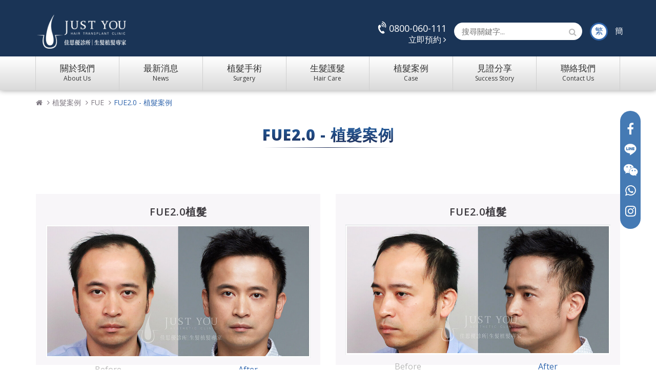

--- FILE ---
content_type: text/html; charset=UTF-8
request_url: https://juhairclinic.com/zh-TW/article/detail/42
body_size: 6739
content:
<!DOCTYPE html>
<html lang="zh-TW">
<head>
    <meta charset="UTF-8">
    <meta http-equiv="X-UA-Compatible" content="IE=edge">
    <meta name="viewport" content="width=device-width, initial-scale=1" />
            <title>FUE2.0 植髮《實際案例》 | 植髮診所推薦-佳思優生髮專家， 專業搶救毛髮危機</title>
    <meta name="description" content="本頁呈現多位FUE2.0植髮案例，包含掉髮改善、M型禿與髮際線後退等情況，透過術前與術後對照，協助了解FUE2.0技術在不同落髮族群中的應用與治療規劃方向。">
    <meta name="keywords" content="FUE植髮,掉髮改善,M型禿治療">
            <link rel="icon" type="image/png" href="https://juhairclinic.com/favicon.ico">

        <link href="/build/css/main-9821a7f464.css" rel="stylesheet" />
    <link rel="canonical" href="https://juhairclinic.com/zh-TW/article/detail/42" />

<!-- Google Tag Manager -->
<script>(function(w,d,s,l,i){w[l]=w[l]||[];w[l].push({'gtm.start':
new Date().getTime(),event:'gtm.js'});var f=d.getElementsByTagName(s)[0],
j=d.createElement(s),dl=l!='dataLayer'?'&l='+l:'';j.async=true;j.src=
'https://www.googletagmanager.com/gtm.js?id='+i+dl;f.parentNode.insertBefore(j,f);
})(window,document,'script','dataLayer','GTM-T4JDK5T');</script>
<!-- End Google Tag Manager -->












</head>

    <body>
<!-- Google Tag Manager (noscript) -->
<noscript><iframe src="https://www.googletagmanager.com/ns.html?id=GTM-T4JDK5T"
height="0" width="0" style="display:none;visibility:hidden"></iframe></noscript>
<!-- End Google Tag Manager (noscript) -->




    
    <script async src="https://www.googletagmanager.com/gtag/js?id=UA-126620781-2"></script>
<script>
    window.dataLayer = window.dataLayer || [];

    function gtag() {
        dataLayer.push(arguments);
    }

    gtag('js', new Date());

    gtag('config', 'UA-126620781-2');
</script>
<script>
    !function (f, b, e, v, n, t, s) {
        if (f.fbq) return;
        n = f.fbq = function () {
            n.callMethod ?
                n.callMethod.apply(n, arguments) : n.queue.push(arguments)
        };
        if (!f._fbq) f._fbq = n;
        n.push = n;
        n.loaded = !0;
        n.version = '2.0';
        n.queue = [];
        t = b.createElement(e);
        t.async = !0;
        t.src = v;
        s = b.getElementsByTagName(e)[0];
        s.parentNode.insertBefore(t, s)
    }(window, document, 'script',
        'https://connect.facebook.net/en_US/fbevents.js');
    fbq('init', '1857462547634975');
    fbq('track', 'PageView');
</script>

<!-- Google Tag Manager -->
<script>(function (w, d, s, l, i) {
        w[l] = w[l] || [];
        w[l].push({
            'gtm.start':
                new Date().getTime(), event: 'gtm.js'
        });
        var f = d.getElementsByTagName(s)[0],
            j = d.createElement(s), dl = l != 'dataLayer' ? '&l=' + l : '';
        j.async = true;
        j.src =
            'https://www.googletagmanager.com/gtm.js?id=' + i + dl;
        f.parentNode.insertBefore(j, f);
    })(window, document, 'script', 'dataLayer', 'GTM-5D65C8N');</script>    <noscript><iframe src="https://www.googletagmanager.com/ns.html?id=GTM-5D65C8N"
                  height="0" width="0" style="display:none;visibility:hidden"></iframe></noscript>
<noscript><img height="1" width="1" style="display:none"
               src="https://www.facebook.com/tr?id=1857462547634975&ev=PageView&noscript=1"
    /></noscript>    <div class="wrapper">
        <div class="header-wrapper">
  <div class="header">
    <div class="container">
      <div class="row">
        <div class="float-left header-logo">
          <a href="https://juhairclinic.com"><img src="/images/logo.png" class="img-responsive"></a>
        </div>
        <div class="float-right">
          <div class="header-right flexbox mt10">
            <div class="header-block call-block hidden-xs hidden-xs">
              <div class="header-icon"> <i class="fa fa-volume-control-phone"></i></div>
              <div class="header-block-info">
                <div class="text-content">
                  <div class="text-head">0800-060-111<br />
                    <span class="text-small"><a style="color: #fff;" href="https://juhairclinic.com/zh-TW/page/contact">立即預約 <i class="fa fa-angle-right"></i></a></span></div>
                </div>
              </div>
            </div>
            <div class="header-block header-cta hidden-xs search-box">
              <form method="POST" action="https://juhairclinic.com/zh-TW/search" accept-charset="UTF-8"><input name="_token" type="hidden" value="gP9ER2tEsINIJsa1f7hiqOgHhcSWVxJsIiO012sn">
              <label for="header_search" class="sr-only">Search Icons:</label>
              <input placeholder="搜尋關鍵字..." class="header-search-input" name="keyword" type="text">
              <button type="submit" name="header_search_submit"><i class="fa fa-search" aria-hidden="true"></i></button>
              </form>
            </div>
            <div class="header-block header-cta">
              <ul class="listnone header-language">
                                <li class="active"><a href="https://juhairclinic.com/zh-TW/article/detail/42" hreflang="zh-TW" rel="alternate">繁</a></li>
                                <li class=""><a href="https://juhairclinic.com/zh-CN/article/detail/42" hreflang="zh-CN" rel="alternate">簡</a></li>
                              </ul>
            </div>
          </div>
        </div>
      </div>
    </div>
  </div>
  <div class="navigation-wrapper">
    <div class="container">
      <div class="header-block header-cta hidden-sm hidden-md hidden-lg search-box search-box1">
        <form method="POST" action="https://juhairclinic.com/zh-TW/search" accept-charset="UTF-8"><input name="_token" type="hidden" value="gP9ER2tEsINIJsa1f7hiqOgHhcSWVxJsIiO012sn">
        <label for="header_search" class="sr-only">Search Icons:</label>
        <input placeholder="搜尋關鍵字..." class="header-search-input" name="keyword" type="text">
        <button type="submit" name="header_search_submit"><i class="fa fa-search" aria-hidden="true"></i></button>
        </form>
      </div>
      <div id="navigation">
        <ul>
          <li><a href="javascript:void(0)" title="關於我們">關於我們<span>About Us</span></a>
            <ul>
              <li><a href="https://juhairclinic.com/zh-TW/page/about" title="關於佳思優">關於佳思優</a></li>
              <li><a href="https://juhairclinic.com/zh-TW/page/introduction" title="院所資訊">院所資訊</a></li>
              <li><a href="https://juhairclinic.com/zh-TW/article/team" title="醫療團隊">醫療團隊</a></li>
            </ul>
          </li>
          <li><a href="javascript:void(0)" title="最新消息">最新消息<span>News</span></a>
            <ul>
                            <li><a href="https://juhairclinic.com/zh-TW/article/news/1" title="療程快訊">療程快訊</a></li>
                            <li><a href="https://juhairclinic.com/zh-TW/article/news/2" title="醫髮新知">醫髮新知</a></li>
                            <li><a href="https://juhairclinic.com/zh-TW/article/news/3" title="熱門影音">熱門影音</a></li>
                          </ul>
          </li>
          <li><a href="javascript:void(0)" title="植髮手術">植髮手術<span>Surgery</span></a>
            <ul>
                            <li><a href="javascript:void(0)" title="FUT">FUT</a>
                                <ul>
                                    <li><a href="https://juhairclinic.com/zh-TW/article/detail/12">FUT毛囊單位移植植髮手術</a></li>
                                  </ul>
                              </li>
                            <li><a href="javascript:void(0)" title="FUE">FUE</a>
                                <ul>
                                    <li><a href="https://juhairclinic.com/zh-TW/article/detail/16">FUE2.0 植髮手術</a></li>
                                    <li><a href="https://juhairclinic.com/zh-TW/article/detail/15">PCID寇約翰植髮手術</a></li>
                                    <li><a href="https://juhairclinic.com/zh-TW/article/detail/11">FUE毛囊單位摘取術</a></li>
                                  </ul>
                              </li>
                            <li><a href="javascript:void(0)" title="植髮機器">植髮機器</a>
                                <ul>
                                    <li><a href="https://juhairclinic.com/zh-TW/article/detail/10">ARTAS&reg;植髮機器</a></li>
                                  </ul>
                              </li>
                          </ul>
          </li>
          <li><a href="javascript:void(0)" title="生髮護髮">生髮護髮<span>Hair Care</span></a>
            <ul>
                            <li><a href="javascript:void(0)" title="生髮治療">生髮治療</a>
                                <ul>
                                    <li><a href="https://juhairclinic.com/zh-TW/article/detail/51">TargetCool疼就酷生髮療程</a></li>
                                    <li><a href="https://juhairclinic.com/zh-TW/article/detail/49">自體生長因子注射</a></li>
                                    <li><a href="https://juhairclinic.com/zh-TW/article/detail/47">Viviscal PRO 薇絲卡魔髮錠</a></li>
                                    <li><a href="https://juhairclinic.com/zh-TW/article/detail/31">雷射生髮健髮</a></li>
                                    <li><a href="https://juhairclinic.com/zh-TW/article/detail/30">生髮藥物</a></li>
                                  </ul>
                              </li>
                          </ul>
          </li>
          <li><a href="javascript:void(0)" title="植髮案例">植髮案例<span>Case</span></a>
            <ul>
                            <li><a href="javascript:void(0)" title="FUT">FUT</a>
                                <ul>
                                    <li><a href="https://juhairclinic.com/zh-TW/article/detail/29">FUT - 植髮案例</a></li>
                                  </ul>
                              </li>
                            <li><a href="javascript:void(0)" title="FUE">FUE</a>
                                <ul>
                                    <li><a href="https://juhairclinic.com/zh-TW/article/detail/42">FUE2.0 - 植髮案例</a></li>
                                  </ul>
                              </li>
                          </ul>
          </li>
          <li><a href="https://juhairclinic.com/zh-TW/article/story" title="見證分享">見證分享<span>Success Story</span></a>
          </li>
          <li><a href="#" title="聯絡我們">聯絡我們<span>Contact Us</span></a>
            <ul>
              <li><a href="https://juhairclinic.com/zh-TW/page/contact" title="立即預約">立即預約</a></li>
              <li><a href="https://juhairclinic.com/zh-TW/page/global" title="海外預約">海外預約</a></li>
            </ul>
          </li>
        </ul>
      </div>
    </div>
  </div>
</div>

<!--右側功能列-->
<div class="floating-bar hidden-xs">
  <ul>
    <li><a target="_blank" href="https://www.facebook.com/juhairclinic/" title="Facebook"><i class="fa fa-facebook"></i></a></li>
    <li><a target="_blank" href="https://goo.gl/Cx8HKJ" title="LINE" class="float-icon-line"><span>LINE</span></a></li>
    <li><a href="https://juhairclinic.com/zh-TW/page/wechatqr" title="WeChat"><i class="fa fa-weixin"></i></a></li>
    <li><a target="_blank" href="https://wa.me/886976287927" title="WHATSAPP" class=""><i class="fa fa-whatsapp"></i></a></li>
    <li><a target="_blank" href="https://www.instagram.com/juhairclinic/" title="Instagram"><i class="fa fa-instagram"></i></a></li>
  </ul>
</div>

<!--手機固定下方功能列-->
<div class="m-fixed-bar">
  <ul>
   <li style="
    width: 34%;
"><a href="tel:0800060111" title="免費服務電話"><i class="fa fa-phone"></i> 免費服務電話</a></li>
  <li style="
    width: 33%;
"><a target="_blank" href="http://line.me/ti/p/%40hes4570d" title="LINE" class="m-fixed-bar-line">LINE 線上諮詢</a></li>
  <li style="
    width: 33%;
"><a href="https://juhairclinic.com/zh-TW/page/wechatqr" title="wechat"><i class="fa fa-weixin"></i>&nbsp;微信客服</a></li>


   
  </ul>
</div>            <div class="page-breadcrumb">
        <div class="container">
            <div class="row">
                <div class="col-md-12 col-sm-12 col-xs-12">
                    <ol class="breadcrumb">
									<li><a href="https://juhairclinic.com/zh-TW"><i class="fa fa-home"></i></a></li>
																	<li><a href="#">植髮案例</a></li>
																					<li><a href="#">FUE</a></li>
																					<li class="active">FUE2.0 - 植髮案例</li>
										</ol>

                </div>
            </div>
        </div>
    </div>

    <div class="container case-page mb60 mt30">
        <div class="row">
            <h1>FUE2.0 - 植髮案例</h1>
        </div>
    </div>

    <div class="container case-page mt10">
<div class="row"></div>
<div class="row">
<div class="col-sm-6 col-xs-12 case-block text-center">
<div>
<h3>FUE2.0植髮</h3>
<div class="case-img"><img src="/filemanager/userfiles/case/FUE20/FUE_2_0-02.jpg" title="FUE2.0植髮案例" alt="FUE2.0植髮案例-掉髮改善推薦" class="img-responsive" />
<div class="row mt10">
<div class="col-sm-6 col-xs-6 case-before">Before</div>
<div class="col-sm-6 col-xs-6 case-after">After</div>
</div>
</div>
</div>
</div>
<div class="col-sm-6 col-xs-12 case-block text-center">
<div>
<h3>FUE2.0植髮</h3>
<div class="case-img"><img src="/filemanager/userfiles/case/FUE20/FUE_2_0-03.jpg" title="FUE2.0植髮案例" alt="FUE2.0植髮案例-掉髮改善推薦" class="img-responsive" />
<div class="row mt10">
<div class="col-sm-6 col-xs-6 case-before">Before</div>
<div class="col-sm-6 col-xs-6 case-after">After</div>
</div>
</div>
</div>
</div>
</div>
<div class="row">
<div class="col-sm-6 col-xs-12 case-block text-center">
<div>
<h3>FUE2.0植髮</h3>
<div class="case-img"><img src="/filemanager/userfiles/case/FUE20/FUE_2_0-04.jpg" title="FUE2.0植髮案例" alt="FUE2.0植髮案例-掉髮改善推薦" class="img-responsive" />
<div class="row mt10">
<div class="col-sm-6 col-xs-6 case-before">Before</div>
<div class="col-sm-6 col-xs-6 case-after">After</div>
</div>
</div>
</div>
</div>
<div class="col-sm-6 col-xs-12 case-block text-center">
<div>
<h3>FUE2.0植髮</h3>
<div class="case-img"><img src="/filemanager/userfiles/case/FUE20/FUE_2_0-05.jpg" title="FUE2.0植髮案例" alt="FUE2.0植髮案例-掉髮改善推薦" class="img-responsive" />
<div class="row mt10">
<div class="col-sm-6 col-xs-6 case-before">Before</div>
<div class="col-sm-6 col-xs-6 case-after">After</div>
</div>
</div>
</div>
</div>
</div>
<p></p>
</div>

    <script src="https://www.google.com/recaptcha/api.js?" async defer></script>

<div class="bg-gray pdb60">
  <div class="container">
    <div class="row">
      <div class="col-sm-12">
        <div class="section-title index-title mt40 mb20 text-center service-contact">
          <h2>我要諮詢</h2>
          <h3>Contact Us</h3>
        </div>
      </div>
    </div>
    <div class="row contact-form">
      <form method="POST" action="https://juhairclinic.com/message" accept-charset="UTF-8" class="row" id="inquiry-form"><input name="_token" type="hidden" value="gP9ER2tEsINIJsa1f7hiqOgHhcSWVxJsIiO012sn">
      <input name="category" type="hidden" value="我要諮詢">
      <div class="col-md-6">
        <div class="form-group row">
          <label
            class="control-label col-sm-2"
            for="name"
          >姓名<span class="required">*</span></label>
          <div class="col-sm-10">
            <input id="name" class="form-control input-md" required name="name" type="text">
          </div>
        </div>
      </div>
      <div class="col-md-6 contact-form-radio">
        <div class="form-group row">
          <div class="hidden-lg hidden-md col-sm-2 hidden-xs control-label">
          </div>
          <div class="col-sm-10 col-xs-10 control-label">
            <input id="male" name="gender" type="radio" value="先生"><label for="male">先生</label>
            <input id="female" name="gender" type="radio" value="小姐"><label for="female">小姐</label>
          </div>
        </div>
      </div>
      <div class="col-md-6">
        <div class="form-group row">
          <label
            class="control-label col-sm-2"
            for="email"
          >E-mail <span class="required">*</span></label>
          <div class="col-sm-10">
            <input id="email" class="form-control input-md" required name="email" type="email">
          </div>
        </div>
      </div>
      <div class="col-md-6">
        <div class="form-group row">
          <label
            class="control-label col-sm-2"
            for="phone"
          >連絡電話 <span class="required">*</span></label>
          <div class="col-sm-10">
            <input id="phone" class="form-control input-md" required name="phone" type="text">
          </div>
        </div>
      </div>
      <div class="col-md-6">
        <div class="form-group row">
          <label
            class="control-label col-sm-2"
            for="contact_time"
          >可連絡時間</label>
          <div class="col-sm-10">
            <select class="form-control input-md" id="contact_time" name="contact_time"><option value="皆可">皆可</option><option value="10:00~11:00">10:00~11:00</option><option value="12:00~13:00">12:00~13:00</option><option value="13:00~14:00">13:00~14:00</option><option value="14:00~15:00">14:00~15:00</option><option value="15:00~16:00">15:00~16:00</option><option value="16:00~17:00">16:00~17:00</option><option value="17:00~18:00">17:00~18:00</option><option value="18:00~19:00">18:00~19:00</option><option value="19:00~20:00">19:00~20:00</option><option value="20:00~21:00">20:00~21:00</option></select>
          </div>
        </div>
      </div>
      <div class="col-md-6">
        <div class="form-group row">
          <label
            class="control-label col-sm-2"
            for="region"
          >所在地區</label>
          <div class="col-sm-10">
            <select class="form-control input-md" id="region" name="region"><option value="A區(台北市,新北市,基隆,宜蘭)">A區(台北市,新北市,基隆,宜蘭)</option><option value="B區(桃園,新竹,苗栗)">B區(桃園,新竹,苗栗)</option><option value="C區(台中,彰化,雲林,南投,嘉義)">C區(台中,彰化,雲林,南投,嘉義)</option><option value="D區(台南,高雄,台東,屏東,花蓮,金門,連江,澎湖)">D區(台南,高雄,台東,屏東,花蓮,金門,連江,澎湖)</option></select>
          </div>
        </div>
      </div>

      <div class="col-md-12">
        <div class="form-group row">
          <label
            class="control-label col-md-1 col-sm-2"
            for="content"
          >諮詢內容</label>
          <div class="col-md-11 col-sm-10">
            <textarea id="content" class="form-control" row="4" name="content" cols="50" rows="10"></textarea>
          </div>
        </div>
      </div>

      <div class="col-md-6">
        <div class="form-group row">
          <label
            class="control-label col-sm-2"
            for="valid"
          >驗證</label>
          <div class="col-sm-10">
            <div data-sitekey="6Ldiq58UAAAAACRUvv17McaL3tYS24LAqDbam-gA" class="g-recaptcha"></div>
          </div>
        </div>
      </div>

      <div class="col-md-12 text-center">
        <input class="btn btn-primary mb20" type="submit" value="確認預約">
      </div>
      </form>
    </div>
  </div>
</div>        <div class="footer">
    <div class="container">
        <div class="row mb20">
            <div class="col-sm-3 col-xs-12">
                <img src="/images/logo.png" class="img-responsive">
            </div>
            <div class="col-sm-9 col-xs-12">
                <ul class="listnone footer-social">
                    <li><a target="_blank" href="https://wa.me/886976287927" title="WHATSAPP"><i class="fa fa-whatsapp"></i></a></li>
                    <li><a target="_blank" href="https://www.facebook.com/juhairclinic/" title="Facebook"><i class="fa fa-facebook"></i></a></li>
                    <li><a target="_blank" href="https://goo.gl/Cx8HKJ" title="LINE" class="f-icon-line"><span>LINE</span></a></li>
                    <li><a href="https://juhairclinic.com/zh-TW/page/wechatqr" title="WeChat"><i class="fa fa-weixin"></i></a></li>
                    <li><a target="_blank" href="http://justyoudrhair.pixnet.net/blog" title="PIXNET" class="f-icon-pixnet"><span>PIXNET</span></a></li>
                    <li><a target="_blank" href="https://www.instagram.com/juhairclinic/" title="Instagram"><i class="fa fa-instagram"></i></a></li>
                    <li><a href="https://www.weibo.com/6900538906/profile?topnav=1&wvr=6" title="微博"><i class="fa fa-weibo"></i></a></li>
                    <li><a href="mailto:service@juclinic.com" title="E-mail"><i class="fa fa-envelope-o"></i></a></li>
                </ul>
            </div>
        </div>
        <div class="row">
            <div class="col-sm-12 col-xs-12">
                <p>

                   <!-- <i class="fa fa-map-marker" aria-hidden="true"></i>

                 台北總院：台北市大安區新生南路一段153號2樓 

                 <br />-->

                 

               <i class="fa fa-map-marker" aria-hidden="true"> </i>敦北旗艦：台北市松山區敦化北路8號 1、2樓<br />

                <i class="fa fa-map-marker" aria-hidden="true"> </i>台北總院：台北市大安區新生南路一段153號2樓<br />

                 <i class="fa fa-map-marker" aria-hidden="true"> </i>竹北分院：新竹縣竹北市光明六路150號 1、2樓<br />

                  <i class="fa fa-map-marker" aria-hidden="true"> </i>台中分院：台中市南屯區公益路二段1號 1、2樓<br />

                   <i class="fa fa-map-marker" aria-hidden="true"> </i>羅東分院︰宜蘭縣羅東鎮公正路208號<br />




                 <!--   <span style="margin-left: 18px;">台北總院：台北市大安區新生南路一段153號2樓</span><br />

                    <span style="margin-left: 18px;">竹北分院：新竹縣竹北市光明六路150號 1、2樓</span><br />

                    <span style="margin-left: 18px;">台中分院：台中市南屯區公益路二段1號 1、2樓</span><br />

                    <span style="margin-left: 18px;">羅東分院︰宜蘭縣羅東鎮公正路208號</span><br />-->


             </p>



                <p class="footer-small">本網站案例均經過當事人同意刊登露出，並簽署同意公開授權書。本網站術前術後案例照資訊，僅作為手術醫療資訊之介紹分享，治療效果因個人體質與術後保養而有差異。Dr. Hair佳思優髮線修復專家提醒您，任何手術與醫療處置均有潛在風險，並非每個人都適合，本網站內容僅供參考，實際須由醫師當面與您進行評估及溝通而定。依據中央主管機關衛生福利部規定，除非有醫療上的適應症或必要性，未滿18歲禁止侵入性美容手術。</p>
            </div>
            <div class="col-sm-12 col-xs-12 mt20 footer-small">
                「禁止任何網際網路服務業者轉錄其網路資訊之內容供人點閱。但以網路搜尋或超連結方式,進入醫療機構之網址(域)直接點閱者,不在此限。」
            </div>
            <div class="col-sm-12 col-xs-12 mt20 footer-small">
                <p>版權所有 &copy;Dr. Hair佳思優髮線修復專家 Copy Right &copy; 2026</p>
            </div>
        </div>
    </div>
</div>
<a href="#" class="cd-top" title="Go to top">Top</a>    </div>
        <!-- LOAD GOOGLE FONTS -->
        <link href="//fonts.googleapis.com/css?family=Open+Sans:400,300,800,700,600%7CRaleway:100,300,600,700,800" rel="stylesheet" type="text/css" />
        <!--VENDOR SCRIPT-->
        <script src="/build/js/all-52652947f1.js"></script>
                </body>
</html>

--- FILE ---
content_type: text/html; charset=utf-8
request_url: https://www.google.com/recaptcha/api2/anchor?ar=1&k=6Ldiq58UAAAAACRUvv17McaL3tYS24LAqDbam-gA&co=aHR0cHM6Ly9qdWhhaXJjbGluaWMuY29tOjQ0Mw..&hl=en&v=9TiwnJFHeuIw_s0wSd3fiKfN&size=normal&anchor-ms=20000&execute-ms=30000&cb=1vkt2p2z26j7
body_size: 48839
content:
<!DOCTYPE HTML><html dir="ltr" lang="en"><head><meta http-equiv="Content-Type" content="text/html; charset=UTF-8">
<meta http-equiv="X-UA-Compatible" content="IE=edge">
<title>reCAPTCHA</title>
<style type="text/css">
/* cyrillic-ext */
@font-face {
  font-family: 'Roboto';
  font-style: normal;
  font-weight: 400;
  font-stretch: 100%;
  src: url(//fonts.gstatic.com/s/roboto/v48/KFO7CnqEu92Fr1ME7kSn66aGLdTylUAMa3GUBHMdazTgWw.woff2) format('woff2');
  unicode-range: U+0460-052F, U+1C80-1C8A, U+20B4, U+2DE0-2DFF, U+A640-A69F, U+FE2E-FE2F;
}
/* cyrillic */
@font-face {
  font-family: 'Roboto';
  font-style: normal;
  font-weight: 400;
  font-stretch: 100%;
  src: url(//fonts.gstatic.com/s/roboto/v48/KFO7CnqEu92Fr1ME7kSn66aGLdTylUAMa3iUBHMdazTgWw.woff2) format('woff2');
  unicode-range: U+0301, U+0400-045F, U+0490-0491, U+04B0-04B1, U+2116;
}
/* greek-ext */
@font-face {
  font-family: 'Roboto';
  font-style: normal;
  font-weight: 400;
  font-stretch: 100%;
  src: url(//fonts.gstatic.com/s/roboto/v48/KFO7CnqEu92Fr1ME7kSn66aGLdTylUAMa3CUBHMdazTgWw.woff2) format('woff2');
  unicode-range: U+1F00-1FFF;
}
/* greek */
@font-face {
  font-family: 'Roboto';
  font-style: normal;
  font-weight: 400;
  font-stretch: 100%;
  src: url(//fonts.gstatic.com/s/roboto/v48/KFO7CnqEu92Fr1ME7kSn66aGLdTylUAMa3-UBHMdazTgWw.woff2) format('woff2');
  unicode-range: U+0370-0377, U+037A-037F, U+0384-038A, U+038C, U+038E-03A1, U+03A3-03FF;
}
/* math */
@font-face {
  font-family: 'Roboto';
  font-style: normal;
  font-weight: 400;
  font-stretch: 100%;
  src: url(//fonts.gstatic.com/s/roboto/v48/KFO7CnqEu92Fr1ME7kSn66aGLdTylUAMawCUBHMdazTgWw.woff2) format('woff2');
  unicode-range: U+0302-0303, U+0305, U+0307-0308, U+0310, U+0312, U+0315, U+031A, U+0326-0327, U+032C, U+032F-0330, U+0332-0333, U+0338, U+033A, U+0346, U+034D, U+0391-03A1, U+03A3-03A9, U+03B1-03C9, U+03D1, U+03D5-03D6, U+03F0-03F1, U+03F4-03F5, U+2016-2017, U+2034-2038, U+203C, U+2040, U+2043, U+2047, U+2050, U+2057, U+205F, U+2070-2071, U+2074-208E, U+2090-209C, U+20D0-20DC, U+20E1, U+20E5-20EF, U+2100-2112, U+2114-2115, U+2117-2121, U+2123-214F, U+2190, U+2192, U+2194-21AE, U+21B0-21E5, U+21F1-21F2, U+21F4-2211, U+2213-2214, U+2216-22FF, U+2308-230B, U+2310, U+2319, U+231C-2321, U+2336-237A, U+237C, U+2395, U+239B-23B7, U+23D0, U+23DC-23E1, U+2474-2475, U+25AF, U+25B3, U+25B7, U+25BD, U+25C1, U+25CA, U+25CC, U+25FB, U+266D-266F, U+27C0-27FF, U+2900-2AFF, U+2B0E-2B11, U+2B30-2B4C, U+2BFE, U+3030, U+FF5B, U+FF5D, U+1D400-1D7FF, U+1EE00-1EEFF;
}
/* symbols */
@font-face {
  font-family: 'Roboto';
  font-style: normal;
  font-weight: 400;
  font-stretch: 100%;
  src: url(//fonts.gstatic.com/s/roboto/v48/KFO7CnqEu92Fr1ME7kSn66aGLdTylUAMaxKUBHMdazTgWw.woff2) format('woff2');
  unicode-range: U+0001-000C, U+000E-001F, U+007F-009F, U+20DD-20E0, U+20E2-20E4, U+2150-218F, U+2190, U+2192, U+2194-2199, U+21AF, U+21E6-21F0, U+21F3, U+2218-2219, U+2299, U+22C4-22C6, U+2300-243F, U+2440-244A, U+2460-24FF, U+25A0-27BF, U+2800-28FF, U+2921-2922, U+2981, U+29BF, U+29EB, U+2B00-2BFF, U+4DC0-4DFF, U+FFF9-FFFB, U+10140-1018E, U+10190-1019C, U+101A0, U+101D0-101FD, U+102E0-102FB, U+10E60-10E7E, U+1D2C0-1D2D3, U+1D2E0-1D37F, U+1F000-1F0FF, U+1F100-1F1AD, U+1F1E6-1F1FF, U+1F30D-1F30F, U+1F315, U+1F31C, U+1F31E, U+1F320-1F32C, U+1F336, U+1F378, U+1F37D, U+1F382, U+1F393-1F39F, U+1F3A7-1F3A8, U+1F3AC-1F3AF, U+1F3C2, U+1F3C4-1F3C6, U+1F3CA-1F3CE, U+1F3D4-1F3E0, U+1F3ED, U+1F3F1-1F3F3, U+1F3F5-1F3F7, U+1F408, U+1F415, U+1F41F, U+1F426, U+1F43F, U+1F441-1F442, U+1F444, U+1F446-1F449, U+1F44C-1F44E, U+1F453, U+1F46A, U+1F47D, U+1F4A3, U+1F4B0, U+1F4B3, U+1F4B9, U+1F4BB, U+1F4BF, U+1F4C8-1F4CB, U+1F4D6, U+1F4DA, U+1F4DF, U+1F4E3-1F4E6, U+1F4EA-1F4ED, U+1F4F7, U+1F4F9-1F4FB, U+1F4FD-1F4FE, U+1F503, U+1F507-1F50B, U+1F50D, U+1F512-1F513, U+1F53E-1F54A, U+1F54F-1F5FA, U+1F610, U+1F650-1F67F, U+1F687, U+1F68D, U+1F691, U+1F694, U+1F698, U+1F6AD, U+1F6B2, U+1F6B9-1F6BA, U+1F6BC, U+1F6C6-1F6CF, U+1F6D3-1F6D7, U+1F6E0-1F6EA, U+1F6F0-1F6F3, U+1F6F7-1F6FC, U+1F700-1F7FF, U+1F800-1F80B, U+1F810-1F847, U+1F850-1F859, U+1F860-1F887, U+1F890-1F8AD, U+1F8B0-1F8BB, U+1F8C0-1F8C1, U+1F900-1F90B, U+1F93B, U+1F946, U+1F984, U+1F996, U+1F9E9, U+1FA00-1FA6F, U+1FA70-1FA7C, U+1FA80-1FA89, U+1FA8F-1FAC6, U+1FACE-1FADC, U+1FADF-1FAE9, U+1FAF0-1FAF8, U+1FB00-1FBFF;
}
/* vietnamese */
@font-face {
  font-family: 'Roboto';
  font-style: normal;
  font-weight: 400;
  font-stretch: 100%;
  src: url(//fonts.gstatic.com/s/roboto/v48/KFO7CnqEu92Fr1ME7kSn66aGLdTylUAMa3OUBHMdazTgWw.woff2) format('woff2');
  unicode-range: U+0102-0103, U+0110-0111, U+0128-0129, U+0168-0169, U+01A0-01A1, U+01AF-01B0, U+0300-0301, U+0303-0304, U+0308-0309, U+0323, U+0329, U+1EA0-1EF9, U+20AB;
}
/* latin-ext */
@font-face {
  font-family: 'Roboto';
  font-style: normal;
  font-weight: 400;
  font-stretch: 100%;
  src: url(//fonts.gstatic.com/s/roboto/v48/KFO7CnqEu92Fr1ME7kSn66aGLdTylUAMa3KUBHMdazTgWw.woff2) format('woff2');
  unicode-range: U+0100-02BA, U+02BD-02C5, U+02C7-02CC, U+02CE-02D7, U+02DD-02FF, U+0304, U+0308, U+0329, U+1D00-1DBF, U+1E00-1E9F, U+1EF2-1EFF, U+2020, U+20A0-20AB, U+20AD-20C0, U+2113, U+2C60-2C7F, U+A720-A7FF;
}
/* latin */
@font-face {
  font-family: 'Roboto';
  font-style: normal;
  font-weight: 400;
  font-stretch: 100%;
  src: url(//fonts.gstatic.com/s/roboto/v48/KFO7CnqEu92Fr1ME7kSn66aGLdTylUAMa3yUBHMdazQ.woff2) format('woff2');
  unicode-range: U+0000-00FF, U+0131, U+0152-0153, U+02BB-02BC, U+02C6, U+02DA, U+02DC, U+0304, U+0308, U+0329, U+2000-206F, U+20AC, U+2122, U+2191, U+2193, U+2212, U+2215, U+FEFF, U+FFFD;
}
/* cyrillic-ext */
@font-face {
  font-family: 'Roboto';
  font-style: normal;
  font-weight: 500;
  font-stretch: 100%;
  src: url(//fonts.gstatic.com/s/roboto/v48/KFO7CnqEu92Fr1ME7kSn66aGLdTylUAMa3GUBHMdazTgWw.woff2) format('woff2');
  unicode-range: U+0460-052F, U+1C80-1C8A, U+20B4, U+2DE0-2DFF, U+A640-A69F, U+FE2E-FE2F;
}
/* cyrillic */
@font-face {
  font-family: 'Roboto';
  font-style: normal;
  font-weight: 500;
  font-stretch: 100%;
  src: url(//fonts.gstatic.com/s/roboto/v48/KFO7CnqEu92Fr1ME7kSn66aGLdTylUAMa3iUBHMdazTgWw.woff2) format('woff2');
  unicode-range: U+0301, U+0400-045F, U+0490-0491, U+04B0-04B1, U+2116;
}
/* greek-ext */
@font-face {
  font-family: 'Roboto';
  font-style: normal;
  font-weight: 500;
  font-stretch: 100%;
  src: url(//fonts.gstatic.com/s/roboto/v48/KFO7CnqEu92Fr1ME7kSn66aGLdTylUAMa3CUBHMdazTgWw.woff2) format('woff2');
  unicode-range: U+1F00-1FFF;
}
/* greek */
@font-face {
  font-family: 'Roboto';
  font-style: normal;
  font-weight: 500;
  font-stretch: 100%;
  src: url(//fonts.gstatic.com/s/roboto/v48/KFO7CnqEu92Fr1ME7kSn66aGLdTylUAMa3-UBHMdazTgWw.woff2) format('woff2');
  unicode-range: U+0370-0377, U+037A-037F, U+0384-038A, U+038C, U+038E-03A1, U+03A3-03FF;
}
/* math */
@font-face {
  font-family: 'Roboto';
  font-style: normal;
  font-weight: 500;
  font-stretch: 100%;
  src: url(//fonts.gstatic.com/s/roboto/v48/KFO7CnqEu92Fr1ME7kSn66aGLdTylUAMawCUBHMdazTgWw.woff2) format('woff2');
  unicode-range: U+0302-0303, U+0305, U+0307-0308, U+0310, U+0312, U+0315, U+031A, U+0326-0327, U+032C, U+032F-0330, U+0332-0333, U+0338, U+033A, U+0346, U+034D, U+0391-03A1, U+03A3-03A9, U+03B1-03C9, U+03D1, U+03D5-03D6, U+03F0-03F1, U+03F4-03F5, U+2016-2017, U+2034-2038, U+203C, U+2040, U+2043, U+2047, U+2050, U+2057, U+205F, U+2070-2071, U+2074-208E, U+2090-209C, U+20D0-20DC, U+20E1, U+20E5-20EF, U+2100-2112, U+2114-2115, U+2117-2121, U+2123-214F, U+2190, U+2192, U+2194-21AE, U+21B0-21E5, U+21F1-21F2, U+21F4-2211, U+2213-2214, U+2216-22FF, U+2308-230B, U+2310, U+2319, U+231C-2321, U+2336-237A, U+237C, U+2395, U+239B-23B7, U+23D0, U+23DC-23E1, U+2474-2475, U+25AF, U+25B3, U+25B7, U+25BD, U+25C1, U+25CA, U+25CC, U+25FB, U+266D-266F, U+27C0-27FF, U+2900-2AFF, U+2B0E-2B11, U+2B30-2B4C, U+2BFE, U+3030, U+FF5B, U+FF5D, U+1D400-1D7FF, U+1EE00-1EEFF;
}
/* symbols */
@font-face {
  font-family: 'Roboto';
  font-style: normal;
  font-weight: 500;
  font-stretch: 100%;
  src: url(//fonts.gstatic.com/s/roboto/v48/KFO7CnqEu92Fr1ME7kSn66aGLdTylUAMaxKUBHMdazTgWw.woff2) format('woff2');
  unicode-range: U+0001-000C, U+000E-001F, U+007F-009F, U+20DD-20E0, U+20E2-20E4, U+2150-218F, U+2190, U+2192, U+2194-2199, U+21AF, U+21E6-21F0, U+21F3, U+2218-2219, U+2299, U+22C4-22C6, U+2300-243F, U+2440-244A, U+2460-24FF, U+25A0-27BF, U+2800-28FF, U+2921-2922, U+2981, U+29BF, U+29EB, U+2B00-2BFF, U+4DC0-4DFF, U+FFF9-FFFB, U+10140-1018E, U+10190-1019C, U+101A0, U+101D0-101FD, U+102E0-102FB, U+10E60-10E7E, U+1D2C0-1D2D3, U+1D2E0-1D37F, U+1F000-1F0FF, U+1F100-1F1AD, U+1F1E6-1F1FF, U+1F30D-1F30F, U+1F315, U+1F31C, U+1F31E, U+1F320-1F32C, U+1F336, U+1F378, U+1F37D, U+1F382, U+1F393-1F39F, U+1F3A7-1F3A8, U+1F3AC-1F3AF, U+1F3C2, U+1F3C4-1F3C6, U+1F3CA-1F3CE, U+1F3D4-1F3E0, U+1F3ED, U+1F3F1-1F3F3, U+1F3F5-1F3F7, U+1F408, U+1F415, U+1F41F, U+1F426, U+1F43F, U+1F441-1F442, U+1F444, U+1F446-1F449, U+1F44C-1F44E, U+1F453, U+1F46A, U+1F47D, U+1F4A3, U+1F4B0, U+1F4B3, U+1F4B9, U+1F4BB, U+1F4BF, U+1F4C8-1F4CB, U+1F4D6, U+1F4DA, U+1F4DF, U+1F4E3-1F4E6, U+1F4EA-1F4ED, U+1F4F7, U+1F4F9-1F4FB, U+1F4FD-1F4FE, U+1F503, U+1F507-1F50B, U+1F50D, U+1F512-1F513, U+1F53E-1F54A, U+1F54F-1F5FA, U+1F610, U+1F650-1F67F, U+1F687, U+1F68D, U+1F691, U+1F694, U+1F698, U+1F6AD, U+1F6B2, U+1F6B9-1F6BA, U+1F6BC, U+1F6C6-1F6CF, U+1F6D3-1F6D7, U+1F6E0-1F6EA, U+1F6F0-1F6F3, U+1F6F7-1F6FC, U+1F700-1F7FF, U+1F800-1F80B, U+1F810-1F847, U+1F850-1F859, U+1F860-1F887, U+1F890-1F8AD, U+1F8B0-1F8BB, U+1F8C0-1F8C1, U+1F900-1F90B, U+1F93B, U+1F946, U+1F984, U+1F996, U+1F9E9, U+1FA00-1FA6F, U+1FA70-1FA7C, U+1FA80-1FA89, U+1FA8F-1FAC6, U+1FACE-1FADC, U+1FADF-1FAE9, U+1FAF0-1FAF8, U+1FB00-1FBFF;
}
/* vietnamese */
@font-face {
  font-family: 'Roboto';
  font-style: normal;
  font-weight: 500;
  font-stretch: 100%;
  src: url(//fonts.gstatic.com/s/roboto/v48/KFO7CnqEu92Fr1ME7kSn66aGLdTylUAMa3OUBHMdazTgWw.woff2) format('woff2');
  unicode-range: U+0102-0103, U+0110-0111, U+0128-0129, U+0168-0169, U+01A0-01A1, U+01AF-01B0, U+0300-0301, U+0303-0304, U+0308-0309, U+0323, U+0329, U+1EA0-1EF9, U+20AB;
}
/* latin-ext */
@font-face {
  font-family: 'Roboto';
  font-style: normal;
  font-weight: 500;
  font-stretch: 100%;
  src: url(//fonts.gstatic.com/s/roboto/v48/KFO7CnqEu92Fr1ME7kSn66aGLdTylUAMa3KUBHMdazTgWw.woff2) format('woff2');
  unicode-range: U+0100-02BA, U+02BD-02C5, U+02C7-02CC, U+02CE-02D7, U+02DD-02FF, U+0304, U+0308, U+0329, U+1D00-1DBF, U+1E00-1E9F, U+1EF2-1EFF, U+2020, U+20A0-20AB, U+20AD-20C0, U+2113, U+2C60-2C7F, U+A720-A7FF;
}
/* latin */
@font-face {
  font-family: 'Roboto';
  font-style: normal;
  font-weight: 500;
  font-stretch: 100%;
  src: url(//fonts.gstatic.com/s/roboto/v48/KFO7CnqEu92Fr1ME7kSn66aGLdTylUAMa3yUBHMdazQ.woff2) format('woff2');
  unicode-range: U+0000-00FF, U+0131, U+0152-0153, U+02BB-02BC, U+02C6, U+02DA, U+02DC, U+0304, U+0308, U+0329, U+2000-206F, U+20AC, U+2122, U+2191, U+2193, U+2212, U+2215, U+FEFF, U+FFFD;
}
/* cyrillic-ext */
@font-face {
  font-family: 'Roboto';
  font-style: normal;
  font-weight: 900;
  font-stretch: 100%;
  src: url(//fonts.gstatic.com/s/roboto/v48/KFO7CnqEu92Fr1ME7kSn66aGLdTylUAMa3GUBHMdazTgWw.woff2) format('woff2');
  unicode-range: U+0460-052F, U+1C80-1C8A, U+20B4, U+2DE0-2DFF, U+A640-A69F, U+FE2E-FE2F;
}
/* cyrillic */
@font-face {
  font-family: 'Roboto';
  font-style: normal;
  font-weight: 900;
  font-stretch: 100%;
  src: url(//fonts.gstatic.com/s/roboto/v48/KFO7CnqEu92Fr1ME7kSn66aGLdTylUAMa3iUBHMdazTgWw.woff2) format('woff2');
  unicode-range: U+0301, U+0400-045F, U+0490-0491, U+04B0-04B1, U+2116;
}
/* greek-ext */
@font-face {
  font-family: 'Roboto';
  font-style: normal;
  font-weight: 900;
  font-stretch: 100%;
  src: url(//fonts.gstatic.com/s/roboto/v48/KFO7CnqEu92Fr1ME7kSn66aGLdTylUAMa3CUBHMdazTgWw.woff2) format('woff2');
  unicode-range: U+1F00-1FFF;
}
/* greek */
@font-face {
  font-family: 'Roboto';
  font-style: normal;
  font-weight: 900;
  font-stretch: 100%;
  src: url(//fonts.gstatic.com/s/roboto/v48/KFO7CnqEu92Fr1ME7kSn66aGLdTylUAMa3-UBHMdazTgWw.woff2) format('woff2');
  unicode-range: U+0370-0377, U+037A-037F, U+0384-038A, U+038C, U+038E-03A1, U+03A3-03FF;
}
/* math */
@font-face {
  font-family: 'Roboto';
  font-style: normal;
  font-weight: 900;
  font-stretch: 100%;
  src: url(//fonts.gstatic.com/s/roboto/v48/KFO7CnqEu92Fr1ME7kSn66aGLdTylUAMawCUBHMdazTgWw.woff2) format('woff2');
  unicode-range: U+0302-0303, U+0305, U+0307-0308, U+0310, U+0312, U+0315, U+031A, U+0326-0327, U+032C, U+032F-0330, U+0332-0333, U+0338, U+033A, U+0346, U+034D, U+0391-03A1, U+03A3-03A9, U+03B1-03C9, U+03D1, U+03D5-03D6, U+03F0-03F1, U+03F4-03F5, U+2016-2017, U+2034-2038, U+203C, U+2040, U+2043, U+2047, U+2050, U+2057, U+205F, U+2070-2071, U+2074-208E, U+2090-209C, U+20D0-20DC, U+20E1, U+20E5-20EF, U+2100-2112, U+2114-2115, U+2117-2121, U+2123-214F, U+2190, U+2192, U+2194-21AE, U+21B0-21E5, U+21F1-21F2, U+21F4-2211, U+2213-2214, U+2216-22FF, U+2308-230B, U+2310, U+2319, U+231C-2321, U+2336-237A, U+237C, U+2395, U+239B-23B7, U+23D0, U+23DC-23E1, U+2474-2475, U+25AF, U+25B3, U+25B7, U+25BD, U+25C1, U+25CA, U+25CC, U+25FB, U+266D-266F, U+27C0-27FF, U+2900-2AFF, U+2B0E-2B11, U+2B30-2B4C, U+2BFE, U+3030, U+FF5B, U+FF5D, U+1D400-1D7FF, U+1EE00-1EEFF;
}
/* symbols */
@font-face {
  font-family: 'Roboto';
  font-style: normal;
  font-weight: 900;
  font-stretch: 100%;
  src: url(//fonts.gstatic.com/s/roboto/v48/KFO7CnqEu92Fr1ME7kSn66aGLdTylUAMaxKUBHMdazTgWw.woff2) format('woff2');
  unicode-range: U+0001-000C, U+000E-001F, U+007F-009F, U+20DD-20E0, U+20E2-20E4, U+2150-218F, U+2190, U+2192, U+2194-2199, U+21AF, U+21E6-21F0, U+21F3, U+2218-2219, U+2299, U+22C4-22C6, U+2300-243F, U+2440-244A, U+2460-24FF, U+25A0-27BF, U+2800-28FF, U+2921-2922, U+2981, U+29BF, U+29EB, U+2B00-2BFF, U+4DC0-4DFF, U+FFF9-FFFB, U+10140-1018E, U+10190-1019C, U+101A0, U+101D0-101FD, U+102E0-102FB, U+10E60-10E7E, U+1D2C0-1D2D3, U+1D2E0-1D37F, U+1F000-1F0FF, U+1F100-1F1AD, U+1F1E6-1F1FF, U+1F30D-1F30F, U+1F315, U+1F31C, U+1F31E, U+1F320-1F32C, U+1F336, U+1F378, U+1F37D, U+1F382, U+1F393-1F39F, U+1F3A7-1F3A8, U+1F3AC-1F3AF, U+1F3C2, U+1F3C4-1F3C6, U+1F3CA-1F3CE, U+1F3D4-1F3E0, U+1F3ED, U+1F3F1-1F3F3, U+1F3F5-1F3F7, U+1F408, U+1F415, U+1F41F, U+1F426, U+1F43F, U+1F441-1F442, U+1F444, U+1F446-1F449, U+1F44C-1F44E, U+1F453, U+1F46A, U+1F47D, U+1F4A3, U+1F4B0, U+1F4B3, U+1F4B9, U+1F4BB, U+1F4BF, U+1F4C8-1F4CB, U+1F4D6, U+1F4DA, U+1F4DF, U+1F4E3-1F4E6, U+1F4EA-1F4ED, U+1F4F7, U+1F4F9-1F4FB, U+1F4FD-1F4FE, U+1F503, U+1F507-1F50B, U+1F50D, U+1F512-1F513, U+1F53E-1F54A, U+1F54F-1F5FA, U+1F610, U+1F650-1F67F, U+1F687, U+1F68D, U+1F691, U+1F694, U+1F698, U+1F6AD, U+1F6B2, U+1F6B9-1F6BA, U+1F6BC, U+1F6C6-1F6CF, U+1F6D3-1F6D7, U+1F6E0-1F6EA, U+1F6F0-1F6F3, U+1F6F7-1F6FC, U+1F700-1F7FF, U+1F800-1F80B, U+1F810-1F847, U+1F850-1F859, U+1F860-1F887, U+1F890-1F8AD, U+1F8B0-1F8BB, U+1F8C0-1F8C1, U+1F900-1F90B, U+1F93B, U+1F946, U+1F984, U+1F996, U+1F9E9, U+1FA00-1FA6F, U+1FA70-1FA7C, U+1FA80-1FA89, U+1FA8F-1FAC6, U+1FACE-1FADC, U+1FADF-1FAE9, U+1FAF0-1FAF8, U+1FB00-1FBFF;
}
/* vietnamese */
@font-face {
  font-family: 'Roboto';
  font-style: normal;
  font-weight: 900;
  font-stretch: 100%;
  src: url(//fonts.gstatic.com/s/roboto/v48/KFO7CnqEu92Fr1ME7kSn66aGLdTylUAMa3OUBHMdazTgWw.woff2) format('woff2');
  unicode-range: U+0102-0103, U+0110-0111, U+0128-0129, U+0168-0169, U+01A0-01A1, U+01AF-01B0, U+0300-0301, U+0303-0304, U+0308-0309, U+0323, U+0329, U+1EA0-1EF9, U+20AB;
}
/* latin-ext */
@font-face {
  font-family: 'Roboto';
  font-style: normal;
  font-weight: 900;
  font-stretch: 100%;
  src: url(//fonts.gstatic.com/s/roboto/v48/KFO7CnqEu92Fr1ME7kSn66aGLdTylUAMa3KUBHMdazTgWw.woff2) format('woff2');
  unicode-range: U+0100-02BA, U+02BD-02C5, U+02C7-02CC, U+02CE-02D7, U+02DD-02FF, U+0304, U+0308, U+0329, U+1D00-1DBF, U+1E00-1E9F, U+1EF2-1EFF, U+2020, U+20A0-20AB, U+20AD-20C0, U+2113, U+2C60-2C7F, U+A720-A7FF;
}
/* latin */
@font-face {
  font-family: 'Roboto';
  font-style: normal;
  font-weight: 900;
  font-stretch: 100%;
  src: url(//fonts.gstatic.com/s/roboto/v48/KFO7CnqEu92Fr1ME7kSn66aGLdTylUAMa3yUBHMdazQ.woff2) format('woff2');
  unicode-range: U+0000-00FF, U+0131, U+0152-0153, U+02BB-02BC, U+02C6, U+02DA, U+02DC, U+0304, U+0308, U+0329, U+2000-206F, U+20AC, U+2122, U+2191, U+2193, U+2212, U+2215, U+FEFF, U+FFFD;
}

</style>
<link rel="stylesheet" type="text/css" href="https://www.gstatic.com/recaptcha/releases/9TiwnJFHeuIw_s0wSd3fiKfN/styles__ltr.css">
<script nonce="OFfscyYjxN6D7EhxtWTUEg" type="text/javascript">window['__recaptcha_api'] = 'https://www.google.com/recaptcha/api2/';</script>
<script type="text/javascript" src="https://www.gstatic.com/recaptcha/releases/9TiwnJFHeuIw_s0wSd3fiKfN/recaptcha__en.js" nonce="OFfscyYjxN6D7EhxtWTUEg">
      
    </script></head>
<body><div id="rc-anchor-alert" class="rc-anchor-alert"></div>
<input type="hidden" id="recaptcha-token" value="[base64]">
<script type="text/javascript" nonce="OFfscyYjxN6D7EhxtWTUEg">
      recaptcha.anchor.Main.init("[\x22ainput\x22,[\x22bgdata\x22,\x22\x22,\[base64]/[base64]/[base64]/[base64]/cjw8ejpyPj4+eil9Y2F0Y2gobCl7dGhyb3cgbDt9fSxIPWZ1bmN0aW9uKHcsdCx6KXtpZih3PT0xOTR8fHc9PTIwOCl0LnZbd10/dC52W3ddLmNvbmNhdCh6KTp0LnZbd109b2Yoeix0KTtlbHNle2lmKHQuYkImJnchPTMxNylyZXR1cm47dz09NjZ8fHc9PTEyMnx8dz09NDcwfHx3PT00NHx8dz09NDE2fHx3PT0zOTd8fHc9PTQyMXx8dz09Njh8fHc9PTcwfHx3PT0xODQ/[base64]/[base64]/[base64]/bmV3IGRbVl0oSlswXSk6cD09Mj9uZXcgZFtWXShKWzBdLEpbMV0pOnA9PTM/bmV3IGRbVl0oSlswXSxKWzFdLEpbMl0pOnA9PTQ/[base64]/[base64]/[base64]/[base64]\x22,\[base64]\\u003d\\u003d\x22,\[base64]/CgcOFwp9Hw5nDhMOww6HDqmYUw4zDhMOgw4IiwrjChl5Wwo5uD8OHwp7Dk8KVNCbDpcOgwq92W8O/RcOXwofDi1PDvjg+wrzDkGZ0w5VDC8KIwp4gC8K+ZcOvHUdVw4R2R8OFaMK3O8KtbcKHdsKrThNDwrB2woTCjcOKwrvCncOMOMO+UcKsf8KYwqXDiTMyDcOlBsK4C8Kmwqgiw6jDpUXCrzNSwr5IcX/DpHJOVG7Ch8Kaw7Q/wpwUAsOWUcK3w4PClcKTNk7Cu8OZasO/eikEBMOGQzxyFMO2w7YBw6jDhArDlz7Dvx9jCU8QZcKxwoDDs8K0R03DpMKiM8OzCcOxwpnDswgnXz5Awp/DoMO1wpFMw5HDqlDCvTfDlEESwpbCj3/DlyLCv1kKw4cUO3ljwq7DmjvCrsOXw4LCtg3DmMOUAMOjJsKkw4Mnf38Pw4VVwqoyQDjDpHnCgXvDjj/[base64]/[base64]/w5xFwq46LATDpcKlw6oPZzcywpJ5DzTCngzCgTfCvDlaw4YjUsO+woHCoj9Gwo1BG1vCtgfCt8KvOX8jw4AxYcKHwrgeZsKyw7UUN33CnGzDoBkjw67Dm8KOw5EOw6FpAQ/DusO2w57Dsy5mwqjCpivDtMOGDFJww7tRCMOgw6FDOsOXZcOxWcO4wo/CmcKMwps1E8Kdw540DzXCuwEVHy3DmFplTcK5MsOUJCFow55yworDrsO/RMO8wpbDnsOiYMODWsOedsOiwr/DvH/DoToSXj8Nw5HCv8KHHcKXw6TDlMKCEGgzc0NVOMOOZ0fDmMKpHD/CjWFtY8KwwoDDkMOtwrFkU8KeIcKkwpMew541ThHCpMOEw6bCm8OqKxg7w5gQwoXCo8KUZMKOKsOrdMKdY8KeNDw3wo0FbU5oIxjCrG5DwoPDgRdDwr5VOThoYsOhB8KMwp8OBsKuDAQ+wrR0NcOlw590Z8Orw4sRw7ApBznDhMOjw7IkFMK7w7dqTMOWQQvCgkXCv0/CiQrCmA/CkiR5dMOmfcO9wpImFwwiOMKcwqzDsxgIR8KVw4d0A8OzGcOCwo98wocsw7cNw6nDpBDCh8OyZ8KRMcObGTvCq8OxwrdWHkbCg214w6NAw4zCuFMew6klY2NBS2HCqjUzL8OUKMKiw4pCTsOpw53CscOEwpgLDAzCgMK8w6/[base64]/CisOmORdMwqQ2wpJCX8KJWT7CoMORw7bCsgvCt2hrw6HDqGvDsyLCpz9HwpnDocOGwowiw48nTMKkFEjCmcKuEMOLwpPDgSoywqrDiMKkJTY2W8OpF0YdYsOSTVPDtcKrw4rDmmtGHQQgw6/CpMO/w6ZFwp/[base64]/[base64]/Dgi5zF8OgwqnClgQYw4PDkcO+VsKQDcOfNWxMwogow6Jpw6koIC1YTU7CojHCssOBJBYxw67CnMOFwqjDgDBXw783wozDni/DkSNRwojCosOFLcOeNMKxwodpCcKtwpsIwrzCosKYTRQDJMORLsKnw5TDtnQiwpEZwq/Cs2PDrGpzSMKDwqAxwqcOMETDtsOCXl7CvlgWfMKfPHDDoi3CiybDihBXA8KCNsKHw57DlMKRw7PDqMKPVsKlw6LCg2HDjmbDljNewrxnw5dawpRrOMOQw4/Dj8KRCsK2wqfCn3TDjsKrdsOzwpDCpsO4w5nCisKHw71twpMrwoBJbwLCpyTDkFoKecKLf8KaS8K6w77Dhi5/w7UTQjzCigYjw4QZXlvDo8KvwrjDi8KmwpXDpTVLw4HClcOvXcKTw5pkw6Jsa8KDw7IsI8KDwprCugfCscKPwozChxMwY8Kaw5lOYi/ChcKgV2DCnsOQHVN+fzzDkHLCsUs1w7EEcsObWsOCw7nCkcKdAVTDo8OYwozDh8KPw5ZTw71XTsKlwpPClsK/wpjDhUDCqcKPDTpZd1LDp8Olwr8CBxsWwr3Dok54XsKdw5wQWcKhRUjCvirCmmbDn20gByzDusO7wr5WJcORETPCkcOmHWxjwqbDu8KHworDiWHDmm1+w6oATsKXNsOmZiAzwqHCrwzDhsObCFvDqWxGwprDvcKnwqwbJMOgKF/ClsK3X1/CsHY1eMOhI8KEwr3DmsKTPMKbMcOSC0d6wqfDi8KXwp3DrMKbIifDocOzw6NzOsKTw7/DqcKpw4NFFAvDkcKiDQsmRAjDnsOxw5/CicKwHlMtcsKXRcOIwpgJwq4cfiPDiMOLwqIuwrLClmLCsEXDj8KOUsKcSjEcUcOywq54wqzDnhbDicOFXcOTHTnDtcK9WcKEw75/[base64]/KsK1GMKNKMOrBsKeRcOQw5IBCUR4Nx7Cr8OsWQLDs8KFw7/DlAzCm8OCw4NcWSXDgmjCol1QwpIqXMKsYsOywpt4eRYXfcOMwr0iJcKwc0LDrCTDpzl8DzBgbsKRwo9FU8KrwpZiwrNQw5vCpmV2woUMRxPDksOPa8ORGxnCpRBFH2XDtW7CtsO8esO/ChIRYF7DosO8wq3Dqy7CmCcTwpnCvSfCt8Kqw6nDrMOBTMOcw4TDscKdTwwHIMKyw4fDmkx8w67DkWLDrsK9M2fDqFJoXGEvw7XCg3XCk8O9wrDDpXl7w5B4woh/wrkfL0nDggfCnMK3w6fDtcOyWcKOfjtWeBHCmcOOAy3CvGYRwq/DtGtPw5Y1RFloRQhZwr/CucKqAAgmwqTCrX1Dw4kwwp7Ck8OGQiPDjsO0wrPDlWjDtTECw4nCj8KjW8OewqfCscO/wo15wowIdMOeC8KNYMO7w4HDjsOww4zCg0nCjQjDnsONVcKCw4jCoMKoUMOCwoZ4ZTzClEjDgjRKw6rCsCtzw4nDosOjKcO6QcOhDj3DtXTCmMOOFMO1wqssw4/CpcKdw5XDox0WR8OXJHrDnCnCu1LCrFLDiEkDwrgbHsKTw5LDvsKywqdoZUjCuQx3P1vDh8OCcsKdPBtHw4kGf8K8dMORwrbCvcOtLiPDgcKmwq/Dnw9kwqPCj8OLFcOedsO6B3rCiMOKasO1XSEvw4gawr3CtMOBA8OLZcObwoXCoHjDmE0+wqXCgBDDu35Uwr7CrFMGwqd2A3oBw4tcw5VbLRzDqBvCmcO+w7TDpVjCnMKcGcOTHVJXGsKkBcO+woXCtk/[base64]/[base64]/DosKXw7VWwotyfsOnw7vCrhHDuhXDoRHDihLCl27CjxnDggEKAXvCvHtYWCpnbMK2YDHChsOnwr3DqMOBwq1gw7xvwqzDpXTDm3ttZcOUIxkcKRnCrsO2UUHCvMOZwq/CvB1aIVDCtcK3wrpsdsKGwpA0wo8iP8OMMxcgKMOiw7VuSkNswqhtYsOuwqh3woJ1FsO5XhrDjsOfwrsfw5HDjMOJOcKow65uasKTDXfDunzDjWjCs1s3w64YQxV6PgLDhCwIMsOpwrx5w4fCt8Oywo/CmXA1EMOUWsOPdmJgKcOSw50QworChSgUwp4SwpdZwrrDhhlbDUxsO8KjwrLDrSjClcK/[base64]/DsMKVE8Onw5MWKMOcw5bCnAgAJEM9wpc7CULDi1BEw5LDkcKkwpIJwqLDjcOSwrnCscKcHkDDlGfClCfDqMK/[base64]/DmsODCxHCtD5xXsOhJMOKw5bDlBI/w6RJw43DkxBoFcKjw5XCgcOMwqHDlsK4wrRMP8K/wpoTwqTDhwInUnIgLMKqwqnDt8OEwqvDgcOIKVMKellpI8KxwrJNw4x6wqfDhsOVw7TCt21Zw4F3wr7Dp8OFwo/CoMKEJQ8dw5MQGTA5wqzDkzZAwoBIwq3DtMKfwpEQNVgmSMOfwrJwwqYVFAB7QcKHw5IPbAo2TxXDnmfDlTlYw5bCpkrCuMO0eH5CWsKYwp3DqyDCvVkEChHDjsO2wpsnwrxQIMKFw5vDkMKcwq/DpcOFwpLDucKtPcKAwrjCmCDCgcKWwr0RdcKzJExtwqnClMOrwojCmwzDhnhmw7rDpXIIw7ZZw6/Dg8OhN1PCu8OEw4Ncwq/ChXI0QhXCkU3DhsKjw6rChcKoFsK1w6FoMcOqw5fCosOwbj7Djl/Ck21HwpXDnjzCqcKhBjFsBkHCg8O+e8K6YCDCuzfDosONwrsIwoPChw/DtnVrw6jCvUXCohzCncOvFMKXwqbDpHUuekfDmmE+OcOta8KXCHMUXmzDhkVAaEDDlGQ5w5x9w5DCssO8S8KuwrzCncO8w4nCpTxRcMKbTnrDtBkfwojCrcKAXEVZXsK/wrARw5QIM3LDhsKrCMO+UgTDuh/DjcKDw6cULHMZDWNgw4J2wp5awqfDsMKUw4XCuzvCvzhSV8KZw74PACPCkcOvwqVnLBNlwrBQcsK6UAvCtRgBw5TDtw7Cp0wdeHMvEiDDkiUGwr/DmMOrKTt+GMK+wrVsW8K2w7PCi2M7EDJFe8OlV8KFwo7DqMOiwowQw5XDghvDp8KMwrYSw6xww6AhYWrDqXITw5rClk3CnMKNEcKcwqk7wonCi8K7ZMOXVMKgwoV7dUrCpkJgJcKtDcOeHcKmw6kFJHbCv8OTTsKww5/DlMOQwogxDxdyw7/[base64]/Csn/Cn8OMwq3DrMK0NsOJBDQOGxFaHn3ClwcFw6fDvHfDucOJJxYrdsOQWCzDg0TCj03DoMKGBcKHcEXDjsK1RGHCpcOnBsKMbVvCqgXDlwrDkTteXsKBwqdBw6DDhcKXw4bCiVbCqW5nEhtxJW5ddMKqHgVnw7LDtsKUKCYYCsOTGi5awpjCssODwqZJw6/Do37CqQ/CmMKIQ07DilI+SGhXBHsyw58Rw6TCr2HCrMOowr/CvwwAwqHCvGQsw77CjnV7IATCvmLDlMKLw4ABwpzCm8OMw7/CvcK1w65yQilKfsKOPFk5w5PCmMOQDMOIJcKNGcK7w7XCgDEhJcK8fMO3wqt9w73DnD7Dih/DlsKjw4nCqnBDNcKeH1hVLAPCh8KHwpgIw5XCj8KmIU/CmxocIsOdw6NQw7gCwqtkwpTDjMKHblXDlMKgwp/CmHbCp8O4acOpwqxuw5bDul/CrsKPJsKxXFRhPsKcwo/DlGRKXMKkT8OYwqZcacOCIwoVb8OzBMOhw6jCgWRKEm02w5vDv8KLcWTCpMK7w5fDlxLDoFjDlw/Dqw8wwpbDqMKNw5HDjHQMUXcMwqJYOMOQwp1Xwp7CpDbDnhTCvltPbXnCs8Krw7XCosOKamrDiXTDh3rDoXDCrsKzQ8K7J8O9wpMTCMKDw452UsK9wrVtdMOpw49OIXd1LzrCt8O7TQ/[base64]/DvcKrwpFqw57DtxZ+KGHCmSQ+XlgoEgYCw7wfLsOkw5NKLx/Dij3Dq8ODwo99woFsJcK3H2fDlSUUc8KIUhV6w77CicOKNMKSRSNJw4VLCHfCrMO0Yh3ChG5MwrzCv8Ofw6o/w67Du8KYTcKnX17Du0nCncOEw7PDrl0fwoPDtMOMwojDkC8XwqtIw4ogUcKkJ8Kkwq3DllJhw6gYwozDrRQLwofDssK7RTLDg8OyJsONLxYMLXvCkysgwpbDrsO9WMO5w7bCk8OMJCkqw75/wpY4d8OhOcKiEhoLOcOFal5tw4YrUcK5w6DCi35OCcKNZcOPC8KVw5IfwqAWw5LDiMO/w7LDvSlLZmbCrcKrw6sGw71qMnfDi1nDgcO6CSDDh8K4wozDpMKaw6zDrUAVfHkWw45Hw6/DjcKvw5JWEMOIwoHCnTFbwoXDiFDDnDzCjsK8wogQw6shOE4rwo1DGcOMwoVzXibCnj3CuDdww4Nrw5RHOm7CpEPDmMKgw4NuB8Orw6zCmMOBfnsmw6l+My0ww41JI8K2w78lwotswot0ccKKJMO3wpxcUCVQM3nCtmNLLGnDlcOADcKiJ8O/B8KFW2A/[base64]/[base64]/Cu3cQw7RVB8OIIinChsK9woXCssOKOMKzaMKhSloWw6U7wr0JAMKSw5rDqUXCv3tJaMONOMKHwpXDq8K1wojDuMK/wpbCsMKcKcOoOCx2IsKuLjTDrMKXw4FTRSA0UX3DqsKYwprDm3dJwqtFw5YrPQLCrcO3wo/Dm8OKwr0cPcKCwrvCn2zDh8KVRDtJw4fCu2obIMKuw6MLw6RhXMOeW15pUHt/[base64]/DtMKZPl92w6bDnsKBwq/CgcOKDsKaw7I/FXjCgSc/wobDrVcpasKXCcKZWB/[base64]/[base64]/[base64]/w7HCghgHw7YCwoZEaW3DiiUkw5DDnMOzBcKGw6pBJiNrIF/[base64]/CiFnDpcOmwpdswq/Cl8KVbsKlwoV5U8KDw4vCsgEdD8Kswr8Ow4QBwobDpMK+wqFkMMKuUcK6w5zDjCXClnDDknp6TicJMUnCt8K/NsOPA1huNWvDijBkBSMCw7tnc07DiA8TLh3ChS53wq9GwoplGcO0SsO8wrbDjsOUb8KEw6sbNCYOacKLw6TDkcOtwrkew7ghw5LCs8KfRcO5woMcYMKOwpksw5bCjMOnw4puIsKYDsOce8Oqw7puw61Ow79dw6rCrwkpw6/CrcKpw7NHJcKwNCHCtMOJaXzClFrCi8K+wrvDqC9ywrXDgMOaEcOAfMO7w5EqYyIkw6zDlMKuw4VKTRPCkcKGw4jCuzsUw4TDt8KgT17DjsKEOizCnMKKEWPCvAo/wqDCv3nDjzRUwrxudsKIFHtnwrDCrMK0w6PDkMK8w5DDrV5sMMK/w5DCr8KuFGd9w5TDgmJPw4vDum5Iwp3DtsOeBCbDrUfCjcKxA091w5bCn8OGw5QJw4bCv8O6wqRAw7TCs8K/DXJbSSRzKsKpw5vDuGI+w5gPG07DvMO9PsOdC8O4USJEwpnDkwVnwrzCkwPDiMOpw70UccOEwqU9S8K3YcK3w6Mlw5zDtMKncTvCr8KLw5jDucOcwpLCv8KkUxNDw7hmfHbDvsOywpfDvMOqwozCpsKqwpTCvQvDqFtXwpDDnMKhWS1jbwDDrS9qwpTCsMKBwoTDuF/CocKsw6hBw7bClMKzw7JiVMOjwoDCjhLDnmvDiHdcWgjCq2EXbCoqwpU3d8OIeAwbcCfDvcOtw6Yqw4p0w5bDuQbDqmrDgsK6wqDCv8KdwokrKMOQDsOsN2JiFsK0w4XDsTtEEVnDjsKeRQTDtMKLwpVywoXCmD/[base64]/Dm8O3QcOSCsKvf8K6woESA2RQdmLCnh3CiWlVwo/DgFY9fMKpwrjClMKkwqZuw7NRwqjDl8OJwpLCt8OFFcKpw7HDj8KJwrsNUxvCtsKOw4rCocKMFGjDp8O/[base64]/AncOwrEgw6DDjWzDlcK/C3oRwobCjGljO8OLw7zDh8OSwoXCkkbDgsKndA4cwr/DqFReEcKpwp9uwrLDoMOCwqczwpRkwrfChxdUdAzDisOOGAAXwr/CqMKPfAJAwqjDr1jCpApbAQPCsXM0NhjCoy/CrCFXEEfCg8Osw7jCkxDDvDcBBsO4w78MCsOdw5YRw57CncKBBw5YwrvCpk/CmkjDr2vCiCcLQ8OMKsOpwpckw6DDrAprwpLCgsKlw7TCiXbCjyJPZxTCtsK8w5o4PAdgLsKHw7rDhgbDlxR5Px3DrsKow6zCjcKVZMOuw63CjQscw5tgVmAjBVjDkcOtbcKuw4t2w5PDlS7DsX/DiUZ6WcKofG4+SkR+T8OCBsKhw4jCmgPDn8OWwpBBwpDDvyTDu8O9YsOiNcOmE3ROUGcWw70yZHfCqcK0WU0yw5LDnntNRsKib1/[base64]/Dh0XCt8KgEMOlGSHDv8OFA8KOw5B9SCDDmQLCvBjCsCkswqPCshE9wqzCrsKmwoFYwqd/[base64]/CpsOfasOJGDjDt8OdN8KZwp3DsSdJw7TDmmDChD3CmcOAw73CsMOgwqEhw6keVi07wpJ8Jjtjw6TDpcOyM8KGw57DpcKQw487OcK3EmlRw6A3OsKew6UkwpdlfcK/w5t/w5VawozCscONWBvDvhTDhsOSw5rCti5ECMOkwqzDtGwXSyvDo2FOw6g0CMOiwrt1XXzCnMO+Uw8yw4Rca8OPw7DDssKXRcKaTsKow7HDnMKjTE1lwpcSJMK+XMObwozDt0nCtcKiw7rDqRJWX8OaI17CilwNw6FEc3MXwpvCrVFfw5/[base64]/DtsOmw6dYTCDDjhHCu8Obw6M9w5XDn8KqwoDCgUDCnMOKwrjDtcK1w7ETERHCq23DhA8HE1vDqUIiw5sZw4rCnXfCiErCr8KpwpHCoToaw47CvsKvw4oGRMOrwrtBMUvCgGQjQMKIw78Kw6XDssOowqTDpcONISjDn8OhwobCqRXDvsKcO8KAw6bCm8Kgwp/CjzIkIMO6QHV3wqRwwqprwoAcw5VAw5PDvHMSB8OWw7d2wpx+FGkrwrPDhxLCp8KLw6vCoTLDtcOZw6LDrcO0VHZBFlRPPmU7L8O/w73DksKqw75Ad0ACN8K+wpg4QEjDv3FqWl/DtglzLFoAwqHDvMOoLQVvwqxKwp95w7zDsnDDr8OvP2fDgMKsw5ZEwoo9wpUvw77DliYVOcOZScK4wr1Gw7t/BcKfYXItP1XCtyjDpsO0wpvDuFt5worCqlvDt8OCCg/Cq8O4KcOlw7E4HgHCiVkXBGvDusKXecOxwqA6wo10HDJmw7PCo8KHCMKpwoZYwofCiMKKT8KkeCgpwrAAYMKTw7/CoTXDscK/RcO4DHLDtUAtGsOOwpxdw5jDicO1dmdSFSV2wrpyw6kqO8Kgw6klwqfDskVhwrfCmH5kwq/CvB5CbMOjw77DpcOzw6LDv38NBkvDmMKcUShcRcK5OwTCpHbCv8O5blHChRU1LXDDuDzCssO7wrDDjsODL2DCrSYTw5HCpSsDw7LCtcKrwqpUwrjDlQdtcx7DhsO5w69LMMOAwpHDgE/Cu8ObXAnCpExuwrzCnMK4wqQiwpNAMMKYKWZbT8KAwoMofcOZZsOWwojCgsKww5vDkhNGOMK0c8KYbwHCh0xNwoFNwqYbXMOtwpbCkwPCjkBZSsKwT8Kww78MSDhGGiArUcKDwqDCtTjDiMKIwrLCniIjBSh1YS9mw50jw7jDg3tdw5TDv1LCjm/DvcObLsOgDcKAwo55fj7DpcKTL1zDksO9w4DDiS7CvwIPw6rCuHQQwrbDogrDt8KSw4Jdw47Du8O1w6B/wrcPwohUw68VCcK6CcOYI1bDgsKyKhwoVMKjw4YAw4bDp0fClDBYw6/Cu8O3wpJrLcO/Lz/DmcO0NcO6fR/Ct1TDlMK+fQJVJhbDn8O5RW/CusO0wofDmgbCuSDCk8KEw7J/d2IcBsKYQUJDwoQVw7BGCcKKw4FOCXDDgcOkwozCqsK+Z8KGwrRPdk/CiXvDmcKKcsOew4TDhMKYwp3CsMOCwqXCkXU2wowGeTzCgjleJzLDlAHDrcKtwpvDrTAswohNwoAbwr5OFMOWUcO+DhDDrcK3w655JDNSaMOhAzwsTcKqw5xJesOwI8KGWsK4cAjDgktaCsK/w69vwoLDksK4wovDmsKeTiYzwrdEPsOMwp7DtcKSH8KXAMKSwqBAw4RIw5/DnWTDvMKTPTBFbWXDjTjConIeNE1XBlHDtDjDmUrDncO7UCcvUMK9w7TDvArDmULDu8KcwqDDoMKZwpoXwoxGGVPCp0fCoQPCojjDnS/[base64]/CsMKYdMOIeBp/[base64]/w4bDu8OOw6PCqsOrw7tTw7vCui5Cwp3Ds8OYw6PCl8OwRSl3AMOqAw/DgMKQW8OFGwXCvAoew4/Cv8Ogw4DDqsKtw7AWfcOmDA7DqsO5wropwrbDhC3CpMKcSMOLAsKeRMKmTxxIw5VJA8KbJm/DkMKcTzzCsHvDnjArGcONw5YNwrtxwoBKw79OwqJAw7hmAHwnwp5Vw4BTa0bDuMKIJ8KMdMKMJ8KTE8OvJzfCpSFnwogTdDfDg8K+GFcnGcK0UQ7DtcOxScOzwp3DmMKJfhzDs8O8CDrCqcKBw5TDn8Ogw7cWNsKWwpIJYTbCj3HDsk/[base64]/Cn8Kww67Cu1PCoyVReMOsfRzCucOcwrXCicOlwqTCt1pDDcK4wqx0VSXDg8OmwqArCQcxw4DCmcKqBMOtw6YHNg7Cr8Ohwr8Vw4wQa8Kgw5LDicOmwpPDk8O1SHvDsVdeNG/CmHt4dmk/OcKQwrY9TcKuFMKdY8O0w5YlF8KawqMoB8KUbcKaYXMKw7bCgsKVRsO6Vho/TsOpWMOqwqbCvTlceA9iw4kDwq3CpMKQw7IKLsOvG8OAw58Xw5vCn8OpwoJYRMKHY8KFLy/[base64]/CrsKbw7TCpR4HPHBawoVyAsK8fj3CngTDhMKmasKqE8OnwrrDoRXCq8O0TMK0wonDk8K+G8OYwrNDw7rDjC1xWsKhw69jHi3CkFHDj8KawrLDnMO7w6pLwr/CnkRFL8OEw6MJwpliw6spw67CosKYMMKVwrjDq8KvcVg0aybDgktVJ8KMwqxLUUsVc2TDkF3DvMK7w6Y1P8K5w5QSQsOKw7DDg8OBecOxwq12wqsswrPCpWHDkTLDjcOWeMKkU8KNwqPDpHh8aiofwpvCo8OARMOuwqwBE8O8dSzCuMK9w4nCjhXCjcKrw4/CqsOOHMONVgtffcKHECIBw5Vzw53DvUtlwo9Iw6U8QSbDq8KLw5pnDcKpwq/Cpj17YsO5w7DDk3jCiQhxw5YDwosPDcKNc2kzwpzDs8OJEHlzw603w5bDlRh4w4XCvw4/UAHCqjAYRcKSw7nDmE1HOMOFNWwZCMOPHC4gw7vCqcKdIjvDrcOYwq7DhiwnwpfCpsOHw7IMw6/Dl8OgZsOJNhIqwonDqyDDhFszwqzClDRDwprDpMKpRlkBOsOEJBNFVUDDp8KZU8Kvwp/Dp8ODUn08wqljLcKSfMOEDcODJcO7CsKNwozCrsOBKH3Ct0h8w7jCrsKIVsKrw7gqw4zDgsOxBC1ITcKQw6jCvcOXExI7UMO3wrxiwr7DqirCn8OqwrEAeMKJZcOcPMKdwrTCsMOVd2t2w6Brw7EMw4TDkwnCucKVHsK+wrjCigwtwpdPwrs1wo1swrTDhWbDgX/DolB3w73DvsONw4PDnQ3CocOVw77CulfCsUTDoD7DkMOZAHvCmzbCucOdwq/CkcOnO8KzesO8FsO3DMOaw7LCq8Ouw5DCrGArDBAjSDNVMMKUW8OrwqvDr8Kowp0ewqLCrlwzMcONTTRpeMO2SHYVw50Vw7F8EMKaJcObTsK/[base64]/[base64]/wr7CoiPCmMKVw4rDlMO6Y8Oswp/CvsOAI8KtwpPDk8O9asOYwp1sFsOuwrrCt8OxU8OwIMOZIXzDg1UQw7Bww43Cj8KoKcKXwrnDjXAewqHCvMK2w49vWDTDmcKIXcKTw7LDunTCiB8jwrUEwqVEw7NCPj3CpFYMwr/DsMOWM8KvMlbCtcKWwokPwqjDv3dNwpx4HCzDpGrCgiQ/[base64]/CpMOIP8Krw4bCucKtwpEacGjDpcKEw47CjcKwFDQCw4DCscKxG33CkcOkw4LDicOkw6PDrMOaw4ALwoHCqcKuZcKuQ8OcHBHDtVPClMKDbhXCgsOEwqPDsMOnM2MjMlwuwqhPwpxhw5FLwpx7DkvCl1TDsWDCvF0XCMOTDh9gwocnwrfCjm/DrcOsw7M6asKhEn/[base64]/DrWfDvxnCkUvCtFLDpsKDCnvDoClhPHTCtMOCwozDm8Khwo/CsMOewrjDnj0XIh4SwrvDrSkzUHgMZ10ZZcKLwqrCizJXwpfDjSw0wqkGQcKNQsKvwqvCosO/[base64]/[base64]/CmgMfwrHCmcOdc3/[base64]/DiwB4b8OKwoPCuEdjOj9KbUlKQcOKw5dIag1YIU5Hw4Fvw7cDwql/[base64]/[base64]/CvDh/UG0FGGN5wrvCpsOyw7dhWMKcecKXw6TDsUPCscKFwoc4GcKxUnpRw6Qbw78oNsOOJAluw5MDScK4UcOGDzfChkwjZcKrNjvDvR1YesOGdsOTw4gTF8O/VcOfZcOGw5wDUQ0eSALCqUTDki7CsXtIClLDoMKwwpXDrcOaMjvCqznCn8Oww7bDqwzDt8OKw4lZXT3CnFlGHXDCisKyVUp8w6bCqsKKXmFDTcKjZG/DnMKuYD7Dr8Kpw55QAERXPcOiPMKZEjhlF3XDgzrCshUJw4nDqMK1wrECewrCgEpyFcKVw5jClxTConTCosK/asKEwpg0MsKLEV97w6NNAMOobTtFwrXDmUQyeGp6w7HDvGoGwq8mwqcwVVkSfMKKw5dBw6NVfcKtw6AfFsKPIMOkLhjDhMOHZQdqw6fDnsOGYhpdAzbDn8KwwqlfMW8ew5RKw7LCnMO/dsO8wrsQw4rDi1/DjsKqwp3DgsO0WsOAe8O/w6nDrMKYYsK4QcK5wqzDrR7DqF7CrVBdQgLDj8Okwp3DlR/[base64]/[base64]/DtkjCrMKWwroOXD0Dw6M+SsKvMcOdw7PCtlg6XMOowp5MdMOkwoTDiCrDgXXCqEsCasOQw407wpJawqV0cV/ClMO9VmY2NMKeSnknwqEPSm/CjsKtwqgQasODwrxjwoTDmMOqw7s2w7jDtB/[base64]/woMsLG/CtMKpSU5zwqhnwqwbw5vCoMKvTy9xwqHCu8KSw7QbT2bCgMOkw5DCnWVqw4rDlcK2BiVpP8OHS8Oww43DtinClcO3wqHDsMKAPcK2TcOmPsOkw6zDtFLDqFAHwo7CsEgXJR1Lw6M9dTF6wo/[base64]/ScOmXcKFw4o/[base64]/dcKfUivCo8Kiw5fCtcO6LcOKw486ZVUTwq/DhsKfelfCgsKnw5zCgcKsw4McPsK2fWIBIUR4LsKEbsKLS8OQViTChTPDv8OEw41cWivDq8OZw47CvRJYS8OrwpV7w4Buw5c+wpfCkCoIYjfDvk3DqMKCY8O3wpxqwqDDp8Orw5bDs8OdEmFAQXfDhXI+wpbCoQkFI8K/[base64]/DicOaw5nCgXDCgMKePcK+w6PChsK2fzDDhMK+wp7CpAjCsX8uw73DiQQKw5JJeTnDl8KXwoTDomzCjGjChcKXwoJcw5ILw6kdwoQLwp7DmW1qLcOXYMOBw7zCuSlTw6R/wrUPNcO4wpLCtg/CmMKRMMKhZMKRwpvCiArDtzZ8w4/CnMOIwoRcwqxSw5TDscOYUAzCn0MMPRfCrxfCmFPChWhwfUHCqsKkcjFVworChR/Dv8OQBcKpL2p7ZMOGRcKQworCsX/CksKVL8O9w73Do8KhwopEdEjCr8O0w51Rw4jCmsOfM8KGLsOIwrHDmMKvw45pP8KzacK1VcKZwoAEw7QmTFV7WUvDk8KiFnHCvsOzw4pow4rDhcOoUGHDp1ZAwrbCqwVjbHcPIMKHQsKeZUdGw6TCuGpRwqnCmWpCe8KLaRfCk8O/[base64]/ai/[base64]/w7BHwrYWIhRMw4UyEg/CscKnw5Ecw6fDvgYswp81dghrdkfCpntDwrTDjcKTacOaG8OmSQ/Cp8K1w7bDjMKJw7pewoBWMTvCmiTDpjtEwqbDtk03LzrDk158UR1tw5vDksKpw59kw5DCkMO3JcOwCcOiAcKJOBNnwoXDkSPCvxHDpiTCg07CvMKlesONUnkLAlASB8Obw4liw6lnXMKhwozDt2x+JjoJw7bCsB0UWDLCszcjwpTCgxwPMMK4Z8KAwqLDhU0Vwo4/w5XCpMKGwqnCjx0JwqB7w6FvwpjDkgZ+w7gdQwIcwqoKPsOiw4rDjHE2w4s9BsOdwqPCoMOPwq/Co2x0USUsGgzDnMKfUynCqQQgWMOteMOGwqAaw6XDucOLKVRkeMKgfMOzRMO0wpYnworDp8KiGMKONsOyw7VsQ35Iw6YgwqNMe2Q7NE/CgMKYRXbCjMK2w4LCuzjDuMKFwrvCqTIHDUF0w5vDuMKyIEVJwqJNDHx/NRDCi1EpwqvCmsKpLQYRGHYPw6fCizbCqiTDlsK2w7fDtgJEw7duw58FDsOSw4nDulNbwrpsJH5iw5EGEsO2KD/[base64]/Dn8Onwop2VlYww7c3XDrDtcKQWRcfSFR/YEd/VRZYwrxowqrDtAkvw6wmw4YGwocaw6Adw6Fkwrgow7/Dlw3CvTtZw6/[base64]/UsKBw4LDjMKlIMOsw5gXUMKTEMKmw6MIwqoIP8KXwpgzw53Cul4tAmU4wp/DrkHCvcKCZlTCuMO/w6Ivw5PCkFzDszAHwpErHMKEw6Mqwq42Nk3Ck8Kuw64hwoHDsj/DmWtxG33DhcOaKEACwqQkwrNWYifDjj/Dj8K7w4d/w5rDr0MFw6sEwp5pInfCjcKqwq8Iwos4wrpaw7dhw6t/wpM4cgcnwqvCvRrDj8KvwrPDjG59OMKGw5rCnMKqGxA0OTXClcKzPnTDmsOpd8KtwrfChRFQPcKXwoB9HsK3w5FxZcKtN8OBbW59wrbDr8OjwqrCkg4owqVAwp/ClDvDs8OdZlpqw5Raw6JVGTrDgcOxTGbCoBkuwrJlw54YY8O0YWsxw7DCrsKuGsKaw5RPw7JbcHMhdzfDoXUNBsO2SR7DtMOvWsKkeVY5LcOjSsOmw6nDnHfDucO1wrtvw65rIxRhw4nDs3cXYMKIwpYhwofDksKRJWlsw43DiHZwwoLDjRZpfFbCt3LDusK/Y21pw4fDucOdw6ouwpPDlWHCp2rCo2fDm3IvOD7CrcKww613JcKbMCpRw7ZQw5M+wqHDnCMhMMOlw4HDo8KewrvDmsKQGMKpFcOsXMKmY8KhCMKlw5TCg8OteMK2SWhWwqPCqMK/E8KyScOhZDTDrxvCmsOLwprDicKxDiJRw7XDkcO9wrhfw7fCi8O7wpbDq8KAPk/[base64]/ChgvDoXwEcSsqw6IEwpVnwp4QwqLDqWvDj8Kzw6cNYcKuLEPCjVIowq/DlsO/AGRbdMO/[base64]/KzLDpS0iG3/DoTrDpjQvwoEGATQwRDUdMzDCsMKLT8OgBcKAwoDDgiHCunvCq8Ovwq/DvF9Rw6TCkMOjw7YgJcKlaMO+wqzCoTPCrgjCgDEKfcKsb1TDrCFwG8KXw6gcw7FrQ8KfSAkTw47CsSpyWSIfwoPDiMKGFQfCicONw5nCj8Okw5YAFVI7wprCqcK/w5FtBMKsw6HDo8KCEsO4wq/DoMOow7bCkRU+KcOjwoZuwqUNFsO9w5rCkcKUN3HCn8OjTX7DnMKlXm3CnMK2wrLDsUbDqhTDs8OBwptnwrnCv8OzKmfDsg3CsHzDssO8wqPDlB/Dr2wGwr4MIsOhAsO3w6bDpGTDpR/DumXDhxF0NlgNwqwew5jCsC8LbcOzBMOIw41SXTVWwrEBbXfDhS/CpcOQw6XDjcOPwo8LwpZ8w6VfasKawpUowqDDkcKQw50Aw7PCoMKaXcOiQMOgAcOxKzk9wroKw7tgDsKBwoU7VyTDg8K/HsK9ZxDCtsOxwpPDjTvCg8Kdw5AowrkmwrY5w57Ctws6O8KmdXciDcK+w5pWHgVBwr/CmxfClRlpw6fDlmvDlFXCpGdew7wnwozDlmBZDkDDi3PCs8Kcw51HwqBKM8K0w6rDmV3DmcO9wqxawofDhcOhwrPChiDDgMO2w6YKW8K3X2nCosKUw55bXz4vw7gvEMOBwpzCniHDo8KJw5/DjQ7CosO4LEvDlW/CkgfCmSw9FsKzb8KQSsKqWsOEw5NQccOrbRRRw5lhecKowofDuR8NR1Fsd0Njw7fDv8K2wqIveMOxNU8XcBR0V8KbGHhCBS5FOipQwrswQMOvwrMtwqLDq8OYwqJ/VTFVK8Ktw4l1wrjDlcO3Q8O+HMONw5/[base64]/Dm8OuKT7Du8OvDnPCk8KxfGnDrsKgeBzDqCvChx/[base64]/DsA/[base64]/Cp8Kle8OBfcK3PW/Cpn3ChsOVw78twopbKsOUVU15w6zCi8KsHUt7dAXCqcKLDHTDlUgSPsO+A8Oedxl4w5nDvMOjwpTCuQQCcsKjw7/[base64]/woouwr/[base64]/[base64]/CpMKrDGTDoMObMDDDl2Fiw5/Cg2IlwpnDtS5JLxfDn8O8bXobcDBywo3DoktPDjU3wqVUcsOzwq0Jc8KDwr8cw40IfcODwoDDmVcZwpXDiHDCncOIUGzDucO9VsKSWsKBwqTDoMKNDkggw4PDnCRoBsKTwrgVNwjDqypYw4dxGj9/[base64]/CkwbDp8KKRMKBScKxLTbCpX4yfcOPa8K2WxzDoMKdw4lsWiHCrRsAGsKAw7PDrMOEF8O2N8K/O8Ksw7fCsHzDpRPDusKNRsKMwqRDwrDDqTt3dWzDgRvCvV5XTGxiwoLCmHHCmMO/B23Dig\\u003d\\u003d\x22],null,[\x22conf\x22,null,\x226Ldiq58UAAAAACRUvv17McaL3tYS24LAqDbam-gA\x22,0,null,null,null,1,[21,125,63,73,95,87,41,43,42,83,102,105,109,121],[-3059940,366],0,null,null,null,null,0,null,0,1,700,1,null,0,\x22CvYBEg8I8ajhFRgAOgZUOU5CNWISDwjmjuIVGAA6BlFCb29IYxIPCPeI5jcYADoGb2lsZURkEg8I8M3jFRgBOgZmSVZJaGISDwjiyqA3GAE6BmdMTkNIYxIPCN6/tzcYADoGZWF6dTZkEg8I2NKBMhgAOgZBcTc3dmYSDgi45ZQyGAE6BVFCT0QwEg8I0tuVNxgAOgZmZmFXQWUSDwiV2JQyGAA6BlBxNjBuZBIPCMXziDcYADoGYVhvaWFjEg8IjcqGMhgBOgZPd040dGYSDgiK/Yg3GAA6BU1mSUk0GhkIAxIVHRTwl+M3Dv++pQYZxJ0JGZzijAIZ\x22,0,1,null,null,1,null,0,0],\x22https://juhairclinic.com:443\x22,null,[1,1,1],null,null,null,0,3600,[\x22https://www.google.com/intl/en/policies/privacy/\x22,\x22https://www.google.com/intl/en/policies/terms/\x22],\x22TX1dzP9T/g1t3uW0bd0HD2UMJgZeRYQLmwG00VC62VM\\u003d\x22,0,0,null,1,1768508086690,0,0,[8,108,79,189],null,[227,96,83],\x22RC-TF9qsOJRPtYNGw\x22,null,null,null,null,null,\x220dAFcWeA4tdaH7N5qYm5JSBzBM1dqoL3pcIUXim17nqXB9CEYkrn_CIXEwZIBVLKc91qJdsQHbxsaEDQH-LUX6iTQr4Js3yCz1dA\x22,1768590886648]");
    </script></body></html>

--- FILE ---
content_type: application/javascript; charset=UTF-8
request_url: https://www.googletagmanager.com/gtm.js?id=GTM-T4JDK5T
body_size: 201218
content:

// Copyright 2012 Google Inc. All rights reserved.
 
 (function(w,g){w[g]=w[g]||{};
 w[g].e=function(s){return eval(s);};})(window,'google_tag_manager');
 
(function(){

var data = {
"resource": {
  "version":"331",
  
  "macros":[{"function":"__v","vtp_name":"gtm.element","vtp_dataLayerVersion":1},{"function":"__e"},{"function":"__awec","vtp_mode":"AUTO","vtp_enableElementBlocking":false,"vtp_isAutoCollectPiiEnabledFlag":true},{"function":"__u","vtp_enableMultiQueryKeys":false,"vtp_enableIgnoreEmptyQueryParam":false},{"function":"__aev","vtp_varType":"TEXT"},{"function":"__v","vtp_name":"gtm.elementUrl","vtp_dataLayerVersion":1},{"function":"__u","vtp_component":"PATH","vtp_enableMultiQueryKeys":false,"vtp_enableIgnoreEmptyQueryParam":false},{"function":"__jsm","vtp_javascript":["template","(function(){for(var b=[\"https:\/\/juclinic.com\/zh-TW\/article\/detail\/treatment-ultraformerIII\"],a=0;a\u003Cb.length;a++)if(location.href==b[a])return\"\\u7f8e\\u5bb9\\u91ab\\u5b78\"})();"]},{"function":"__u","vtp_component":"URL","vtp_enableMultiQueryKeys":false,"vtp_enableIgnoreEmptyQueryParam":false},{"function":"__v","vtp_name":"gtm.triggers","vtp_dataLayerVersion":2,"vtp_setDefaultValue":true,"vtp_defaultValue":""},{"function":"__jsm","vtp_javascript":["template","(function(){var a=document.querySelectorAll(\"ol.breadcrumb li\");if(a[1].textContent==\"\\u5be6\\u969b\\u6848\\u4f8b\")return\"\\u5be6\\u969b\\u6848\\u4f8b\"})();"]},{"function":"__jsm","vtp_javascript":["template","(function(){for(var b=\"https:\/\/juclinic.com\/zh-TW\/page\/about https:\/\/juclinic.com\/zh-TW\/page\/introduction https:\/\/juclinic.com\/zh-TW\/page\/taipei https:\/\/juclinic.com\/zh-TW\/page\/dunhua https:\/\/juclinic.com\/zh-TW\/page\/491 https:\/\/juclinic.com\/zh-TW\/page\/yilan https:\/\/juclinic.com\/zh-TW\/article\/team https:\/\/juclinic.com\/zh-TW\/article\/detail\/24 https:\/\/juclinic.com\/zh-TW\/article\/detail\/25 https:\/\/juclinic.com\/zh-TW\/article\/detail\/161 https:\/\/juclinic.com\/zh-TW\/article\/detail\/139 https:\/\/juclinic.com\/zh-TW\/article\/detail\/36 https:\/\/juclinic.com\/zh-TW\/article\/detail\/214 https:\/\/juclinic.com\/zh-TW\/article\/detail\/147 https:\/\/juclinic.com\/zh-TW\/article\/detail\/32 https:\/\/juclinic.com\/zh-TW\/article\/detail\/263 https:\/\/juclinic.com\/zh-TW\/article\/detail\/310 https:\/\/juclinic.com\/zh-TW\/article\/detail\/300 https:\/\/juclinic.com\/zh-TW\/article\/detail\/125 https:\/\/juclinic.com\/zh-TW\/article\/detail\/26 https:\/\/juclinic.com\/zh-TW\/article\/detail\/27 https:\/\/juclinic.com\/zh-TW\/article\/detail\/164\".split(\" \"),\na=0;a\u003Cb.length;a++)if(location.href==b[a])return\"\\u95dc\\u65bc\\u6211\\u5011\"})();"]},{"function":"__jsm","vtp_javascript":["template","(function(){for(var b=\"https:\/\/juclinic.com\/zh-TW\/article\/detail\/375 https:\/\/juclinic.com\/zh-TW\/article\/detail\/371 https:\/\/juclinic.com\/zh-TW\/article\/detail\/369 https:\/\/juclinic.com\/zh-TW\/article\/detail\/365 https:\/\/juclinic.com\/zh-TW\/article\/detail\/362 https:\/\/juclinic.com\/zh-TW\/article\/detail\/360 https:\/\/juclinic.com\/zh-TW\/article\/detail\/361 https:\/\/juclinic.com\/zh-TW\/article\/detail\/357 https:\/\/juclinic.com\/zh-TW\/article\/detail\/350 https:\/\/juclinic.com\/zh-TW\/article\/news https:\/\/juclinic.com\/zh-TW\/article\/news?page\\x3d1 https:\/\/juclinic.com\/zh-TW\/article\/detail\/311 https:\/\/juclinic.com\/zh-TW\/article\/detail\/309 https:\/\/juclinic.com\/zh-TW\/article\/detail\/307 https:\/\/juclinic.com\/zh-TW\/article\/detail\/304 https:\/\/juclinic.com\/zh-TW\/article\/detail\/298 https:\/\/juclinic.com\/zh-TW\/article\/detail\/297 https:\/\/juclinic.com\/zh-TW\/article\/detail\/292 https:\/\/juclinic.com\/zh-TW\/article\/detail\/291 https:\/\/juclinic.com\/zh-TW\/article\/detail\/285 https:\/\/juclinic.com\/zh-TW\/article\/detail\/284 https:\/\/juclinic.com\/zh-TW\/article\/detail\/282 https:\/\/juclinic.com\/zh-TW\/article\/detail\/274 https:\/\/juclinic.com\/zh-TW\/article\/detail\/275 https:\/\/juclinic.com\/zh-TW\/article\/detail\/270 https:\/\/juclinic.com\/zh-TW\/article\/detail\/264 https:\/\/juclinic.com\/zh-TW\/article\/news?page\\x3d2 https:\/\/juclinic.com\/zh-TW\/article\/detail\/260 https:\/\/juclinic.com\/zh-TW\/article\/detail\/255 https:\/\/juclinic.com\/zh-TW\/article\/detail\/253 https:\/\/juclinic.com\/zh-TW\/article\/detail\/251 https:\/\/juclinic.com\/zh-TW\/article\/detail\/250 https:\/\/juclinic.com\/zh-TW\/article\/detail\/247 https:\/\/juclinic.com\/zh-TW\/article\/detail\/261 https:\/\/juclinic.com\/zh-TW\/article\/detail\/246 https:\/\/juclinic.com\/zh-TW\/article\/detail\/244 https:\/\/juclinic.com\/zh-TW\/article\/detail\/240 https:\/\/juclinic.com\/zh-TW\/article\/detail\/236 https:\/\/juclinic.com\/zh-TW\/article\/detail\/233 https:\/\/juclinic.com\/zh-TW\/article\/detail\/232 https:\/\/juclinic.com\/zh-TW\/article\/detail\/231 https:\/\/juclinic.com\/zh-TW\/article\/detail\/229 https:\/\/juclinic.com\/zh-TW\/article\/news?page\\x3d3 https:\/\/juclinic.com\/zh-TW\/article\/detail\/227 https:\/\/juclinic.com\/zh-TW\/article\/detail\/222 https:\/\/juclinic.com\/zh-TW\/article\/detail\/218 https:\/\/juclinic.com\/zh-TW\/article\/detail\/216 https:\/\/juclinic.com\/zh-TW\/article\/detail\/212 https:\/\/juclinic.com\/zh-TW\/article\/detail\/210 https:\/\/juclinic.com\/zh-TW\/article\/detail\/205 https:\/\/juclinic.com\/zh-TW\/article\/detail\/202 https:\/\/juclinic.com\/zh-TW\/article\/detail\/195 https:\/\/juclinic.com\/zh-TW\/article\/detail\/192 https:\/\/juclinic.com\/zh-TW\/article\/detail\/190 https:\/\/juclinic.com\/zh-TW\/article\/detail\/186 https:\/\/juclinic.com\/zh-TW\/article\/detail\/179 https:\/\/juclinic.com\/zh-TW\/article\/detail\/177 https:\/\/juclinic.com\/zh-TW\/article\/detail\/175 https:\/\/juclinic.com\/zh-TW\/article\/news?page\\x3d4 https:\/\/juclinic.com\/zh-TW\/article\/detail\/171 https:\/\/juclinic.com\/zh-TW\/article\/detail\/167 https:\/\/juclinic.com\/zh-TW\/article\/detail\/166 https:\/\/juclinic.com\/zh-TW\/article\/detail\/165 https:\/\/juclinic.com\/zh-TW\/article\/detail\/163 https:\/\/juclinic.com\/zh-TW\/article\/detail\/162 https:\/\/juclinic.com\/zh-TW\/article\/detail\/160 https:\/\/juclinic.com\/zh-TW\/article\/detail\/153 https:\/\/juclinic.com\/zh-TW\/article\/detail\/148 https:\/\/juclinic.com\/zh-TW\/article\/detail\/145 https:\/\/juclinic.com\/zh-TW\/article\/detail\/137 https:\/\/juclinic.com\/zh-TW\/article\/detail\/109 https:\/\/juclinic.com\/zh-TW\/article\/detail\/97 https:\/\/juclinic.com\/zh-TW\/article\/detail\/65 https:\/\/juclinic.com\/zh-TW\/article\/detail\/118 https:\/\/juclinic.com\/zh-TW\/article\/news?page\\x3d5 https:\/\/juclinic.com\/zh-TW\/article\/detail\/118 https:\/\/juclinic.com\/zh-TW\/article\/detail\/140 https:\/\/juclinic.com\/zh-TW\/article\/detail\/112 https:\/\/juclinic.com\/zh-TW\/article\/detail\/105 https:\/\/juclinic.com\/zh-TW\/article\/detail\/191 https:\/\/juclinic.com\/zh-TW\/article\/detail\/67 https:\/\/juclinic.com\/zh-TW\/article\/detail\/45 https:\/\/juclinic.com\/zh-TW\/article\/detail\/114 https:\/\/juclinic.com\/zh-TW\/article\/detail\/96 https:\/\/juclinic.com\/zh-TW\/article\/detail\/85 https:\/\/juclinic.com\/zh-TW\/article\/detail\/72 https:\/\/juclinic.com\/zh-TW\/article\/detail\/64 https:\/\/juclinic.com\/zh-TW\/article\/detail\/44 https:\/\/juclinic.com\/zh-TW\/article\/detail\/39 https:\/\/juclinic.com\/zh-TW\/article\/detail\/31 https:\/\/juclinic.com\/zh-TW\/article\/news?page\\x3d6 https:\/\/juclinic.com\/zh-TW\/article\/detail\/91 https:\/\/juclinic.com\/zh-TW\/article\/detail\/62 https:\/\/juclinic.com\/zh-TW\/article\/news\/1 https:\/\/juclinic.com\/zh-TW\/article\/news\/1?page\\x3d1 https:\/\/juclinic.com\/zh-TW\/article\/news\/2 https:\/\/juclinic.com\/zh-TW\/article\/news\/2?page\\x3d1 https:\/\/juclinic.com\/zh-TW\/article\/news\/2?page\\x3d2 https:\/\/juclinic.com\/zh-TW\/article\/news\/3 https:\/\/juclinic.com\/zh-TW\/article\/news\/3?page\\x3d1 https:\/\/juclinic.com\/zh-TW\/article\/news\/3?page\\x3d2 https:\/\/juclinic.com\/zh-TW\/article\/news\/25 https:\/\/juclinic.com\/zh-TW\/article\/news\/25?page\\x3d1 https:\/\/juclinic.com\/zh-TW\/article\/news\/25?page\\x3d2 https:\/\/juclinic.com\/zh-TW\/article\/news\/25?page\\x3d3 https:\/\/juclinic.com\/zh-TW\/article\/detail\/doctor-eyebags\".split(\" \"),\na=0;a\u003Cb.length;a++)if(location.href==b[a])return\"\\u91ab\\u7f8e\\u8cc7\\u8a0a\"})();"]},{"function":"__jsm","vtp_javascript":["template","(function(){for(var b=[\"https:\/\/juclinic.com\/zh-TW\/page\/contact\",\"https:\/\/juclinic.com\/zh-TW\/page\/global\"],a=0;a\u003Cb.length;a++)if(location.href==b[a])return\"\\u9023\\u7d61\\u6211\\u5011\"})();"]},{"function":"__jsm","vtp_javascript":["template","(function(){for(var b=\"https:\/\/juclinic.com\/zh-TW\/article\/detail\/news-sofwave,https:\/\/juclinic.com\/zh-TW\/article\/detail\/story-sofwave-eva https:\/\/juclinic.com\/zh-TW\/article\/detail\/401 https:\/\/juclinic.com\/zh-TW\/article\/detail\/400 https:\/\/juclinic.com\/zh-TW\/article\/detail\/388 https:\/\/juclinic.com\/zh-TW\/article\/detail\/385 https:\/\/juclinic.com\/zh-TW\/article\/detail\/381 https:\/\/juclinic.com\/zh-TW\/article\/detail\/382 https:\/\/juclinic.com\/zh-TW\/article\/detail\/383 https:\/\/juclinic.com\/zh-TW\/article\/detail\/384 https:\/\/juclinic.com\/zh-TW\/article\/detail\/374 https:\/\/juclinic.com\/zh-TW\/article\/detail\/370 https:\/\/juclinic.com\/zh-TW\/article\/detail\/368 https:\/\/juclinic.com\/zh-TW\/article\/detail\/356 https:\/\/juclinic.com\/zh-TW\/article\/detail\/355 https:\/\/juclinic.com\/zh-TW\/article\/detail\/354 https:\/\/juclinic.com\/zh-TW\/article\/detail\/349 https:\/\/juclinic.com\/zh-TW\/article\/detail\/352 https:\/\/juclinic.com\/zh-TW\/article\/story https:\/\/juclinic.com\/zh-TW\/article\/detail\/322 https:\/\/juclinic.com\/zh-TW\/article\/detail\/328 https:\/\/juclinic.com\/zh-TW\/article\/detail\/330 https:\/\/juclinic.com\/zh-TW\/article\/detail\/332 https:\/\/juclinic.com\/zh-TW\/article\/detail\/331 https:\/\/juclinic.com\/zh-TW\/article\/detail\/342 https:\/\/juclinic.com\/zh-TW\/article\/detail\/343 https:\/\/juclinic.com\/zh-TW\/article\/detail\/346 https:\/\/juclinic.com\/zh-TW\/article\/detail\/348 https:\/\/juclinic.com\/zh-TW\/article\/detail\/341 https:\/\/juclinic.com\/zh-TW\/article\/detail\/321 https:\/\/juclinic.com\/zh-TW\/article\/detail\/267 https:\/\/juclinic.com\/zh-TW\/article\/detail\/159 https:\/\/juclinic.com\/zh-TW\/article\/detail\/199 https:\/\/juclinic.com\/zh-TW\/article\/detail\/305 https:\/\/juclinic.com\/zh-TW\/article\/detail\/269 https:\/\/juclinic.com\/zh-TW\/article\/detail\/197 https:\/\/juclinic.com\/zh-TW\/article\/detail\/277 https:\/\/juclinic.com\/zh-TW\/article\/detail\/230 https:\/\/juclinic.com\/zh-TW\/article\/detail\/306 https:\/\/juclinic.com\/zh-TW\/article\/detail\/215 https:\/\/juclinic.com\/zh-TW\/article\/detail\/207 https:\/\/juclinic.com\/zh-TW\/article\/detail\/283 https:\/\/juclinic.com\/zh-TW\/article\/detail\/226 https:\/\/juclinic.com\/zh-TW\/article\/detail\/325 https:\/\/juclinic.com\/zh-TW\/article\/detail\/268 https:\/\/juclinic.com\/zh-TW\/article\/detail\/276 https:\/\/juclinic.com\/zh-TW\/article\/story?page\\x3d2 https:\/\/juclinic.com\/zh-TW\/article\/detail\/308 https:\/\/juclinic.com\/zh-TW\/article\/detail\/303 https:\/\/juclinic.com\/zh-TW\/article\/detail\/302 https:\/\/juclinic.com\/zh-TW\/article\/detail\/301 https:\/\/juclinic.com\/zh-TW\/article\/detail\/299 https:\/\/juclinic.com\/zh-TW\/article\/detail\/295 https:\/\/juclinic.com\/zh-TW\/article\/detail\/281 https:\/\/juclinic.com\/zh-TW\/article\/detail\/293 https:\/\/juclinic.com\/zh-TW\/article\/detail\/289 https:\/\/juclinic.com\/zh-TW\/article\/detail\/288 https:\/\/juclinic.com\/zh-TW\/article\/detail\/294 https:\/\/juclinic.com\/zh-TW\/article\/detail\/279 https:\/\/juclinic.com\/zh-TW\/article\/detail\/278 https:\/\/juclinic.com\/zh-TW\/article\/detail\/273 https:\/\/juclinic.com\/zh-TW\/article\/detail\/189 https:\/\/juclinic.com\/zh-TW\/article\/story?page\\x3d3 https:\/\/juclinic.com\/zh-TW\/article\/detail\/258 https:\/\/juclinic.com\/zh-TW\/article\/detail\/259 https:\/\/juclinic.com\/zh-TW\/article\/detail\/265 https:\/\/juclinic.com\/zh-TW\/article\/detail\/254 https:\/\/juclinic.com\/zh-TW\/article\/detail\/280 https:\/\/juclinic.com\/zh-TW\/article\/detail\/198 https:\/\/juclinic.com\/zh-TW\/article\/detail\/245 https:\/\/juclinic.com\/zh-TW\/article\/detail\/239 https:\/\/juclinic.com\/zh-TW\/article\/detail\/206 https:\/\/juclinic.com\/zh-TW\/article\/detail\/223 https:\/\/juclinic.com\/zh-TW\/article\/detail\/219 https:\/\/juclinic.com\/zh-TW\/article\/detail\/213 https:\/\/juclinic.com\/zh-TW\/article\/detail\/238 https:\/\/juclinic.com\/zh-TW\/article\/detail\/252 https:\/\/juclinic.com\/zh-TW\/article\/detail\/176 https:\/\/juclinic.com\/zh-TW\/article\/story?page\\x3d4 https:\/\/juclinic.com\/zh-TW\/article\/detail\/158 https:\/\/juclinic.com\/zh-TW\/article\/detail\/169 https:\/\/juclinic.com\/zh-TW\/article\/detail\/184 https:\/\/juclinic.com\/zh-TW\/article\/detail\/146 https:\/\/juclinic.com\/zh-TW\/article\/detail\/157 https:\/\/juclinic.com\/zh-TW\/article\/detail\/156 https:\/\/juclinic.com\/zh-TW\/article\/detail\/106 https:\/\/juclinic.com\/zh-TW\/article\/detail\/149 https:\/\/juclinic.com\/zh-TW\/article\/detail\/142 https:\/\/juclinic.com\/zh-TW\/article\/detail\/136 https:\/\/juclinic.com\/zh-TW\/article\/detail\/141 https:\/\/juclinic.com\/zh-TW\/article\/detail\/187 https:\/\/juclinic.com\/zh-TW\/article\/detail\/151 https:\/\/juclinic.com\/zh-TW\/article\/detail\/143 https:\/\/juclinic.com\/zh-TW\/article\/detail\/174 https:\/\/juclinic.com\/zh-TW\/article\/story?page\\x3d5 https:\/\/juclinic.com\/zh-TW\/article\/detail\/188 https:\/\/juclinic.com\/zh-TW\/article\/detail\/203 https:\/\/juclinic.com\/zh-TW\/article\/detail\/272 https:\/\/juclinic.com\/zh-TW\/article\/detail\/248 https:\/\/juclinic.com\/zh-TW\/article\/detail\/154 https:\/\/juclinic.com\/zh-TW\/article\/detail\/131 https:\/\/juclinic.com\/zh-TW\/article\/detail\/271 https:\/\/juclinic.com\/zh-TW\/article\/detail\/168 https:\/\/juclinic.com\/zh-TW\/article\/detail\/132 https:\/\/juclinic.com\/zh-TW\/article\/detail\/144 https:\/\/juclinic.com\/zh-TW\/article\/detail\/183 https:\/\/juclinic.com\/zh-TW\/article\/detail\/224 https:\/\/juclinic.com\/zh-TW\/article\/detail\/194 https:\/\/juclinic.com\/zh-TW\/article\/detail\/123 https:\/\/juclinic.com\/zh-TW\/article\/detail\/117 https:\/\/juclinic.com\/zh-TW\/article\/story?page\\x3d6 https:\/\/juclinic.com\/zh-TW\/article\/detail\/94 https:\/\/juclinic.com\/zh-TW\/article\/detail\/119 https:\/\/juclinic.com\/zh-TW\/article\/detail\/102 https:\/\/juclinic.com\/zh-TW\/article\/detail\/122 https:\/\/juclinic.com\/zh-TW\/article\/detail\/79 https:\/\/juclinic.com\/zh-TW\/article\/detail\/99 https:\/\/juclinic.com\/zh-TW\/article\/detail\/86 https:\/\/juclinic.com\/zh-TW\/article\/detail\/98 https:\/\/juclinic.com\/zh-TW\/article\/detail\/87 https:\/\/juclinic.com\/zh-TW\/article\/detail\/100 https:\/\/juclinic.com\/zh-TW\/article\/detail\/95 https:\/\/juclinic.com\/zh-TW\/article\/detail\/80 https:\/\/juclinic.com\/zh-TW\/article\/detail\/74\".split(\" \"),\na=0;a\u003Cb.length;a++)if(location.href==b[a])return\"\\u7f8e\\u9e97\\u898b\\u8b49\"})();"]},{"function":"__jsm","vtp_javascript":["template","(function(){for(var b=[\"https:\/\/juclinic.com\/zh-TW\/article\/detail\/surgery-liposuction\",\"https:\/\/juclinic.com\/zh-TW\/article\/detail\/surgery-vaser\",\"https:\/\/juclinic.com\/zh-TW\/article\/detail\/surgery-eyebags\"],a=0;a\u003Cb.length;a++)if(location.href==b[a])return\"\\u6574\\u5f62\\u624b\\u8853\"})();"]},{"function":"__jsm","vtp_javascript":["template","(function(){for(var c=window.location.href.split(\"juclinic.com\/zh-TW\")[1],b=\"\/article\/detail\/375 \/article\/detail\/371 \/article\/detail\/369 \/article\/detail\/365 \/article\/detail\/361 \/article\/detail\/360 \/article\/detail\/362 \/article\/detail\/357 \/article\/detail\/309 \/article\/detail\/297 \/article\/detail\/275 \/article\/detail\/260 \/article\/detail\/250 \/article\/detail\/244 \/article\/detail\/218 \/article\/detail\/216 \/article\/detail\/212 \/article\/detail\/177 \/article\/detail\/175 \/article\/detail\/167 \/article\/detail\/163 \/article\/detail\/118 \/article\/detail\/140 \/article\/detail\/191 \/article\/detail\/67 \/article\/detail\/85 \/article\/detail\/72 \/article\/detail\/64 \/article\/detail\/39 \/article\/detail\/350\".split(\" \"),\na=0;a\u003Cb.length;a++)if(c==b[a])return\"\\u91ab\\u7f8e\\u65b0\\u77e5\"})();"]},{"function":"__jsm","vtp_javascript":["template","(function(){for(var c=window.location.href.split(\"juclinic.com\/zh-TW\")[1],b=\"\/article\/detail\/story-welextract-yuhuan \/article\/detail\/story-welextract-jensontien \/article\/detail\/story-welextract-ruru \/article\/detail\/story-eyebags-wailamroger \/article\/detail\/story-hyaluronicacid-riva \/article\/detail\/story-vaser-chi \/article\/detail\/story-eyelidsurgery-fen \/article\/detail\/story-vaser-nikki \/article\/detail\/story-eyelidsurgery-ava \/article\/detail\/story-eyelidsurgery-chi \/article\/detail\/story-eyelidsurgery-gugu \/article\/detail\/story-pico-bang \/article\/detail\/story-pico-chill \/article\/detail\/story-pico-tyler \/article\/detail\/story-hyaluronicacid-mia \/article\/detail\/story-hyaluronicacid-albee \/article\/detail\/story-pico-cheryl \/article\/detail\/story-pico-leila \/article\/detail\/story-pico-hua \/article\/detail\/story-autologous-fat-calia \/article\/detail\/story-ultraformerIII-sky \/article\/detail\/story-pico-jem \/article\/detail\/story-ultraformerIII-caca \/article\/detail\/story-hyaluronicacid-charis \/article\/detail\/story-rhinoplasty-tony \/article\/detail\/story-hyaluronicacid-knight \/article\/detail\/story-botulinumtoxin-hannah \/article\/detail\/story-aesthefill-aries \/article\/detail\/story-ultraformerIII-krystal \/article\/detail\/story-motiva-katie \/article\/detail\/story-botulinumtoxin-blue \/article\/detail\/story-ultraformerIII-sam \/article\/detail\/story-botulinumtoxin-yuki \/article\/detail\/story-pico-jason \/article\/detail\/story-botulinumtoxin-eason \/article\/detail\/story-ultraformerIII-sarah \/article\/detail\/story-pico-arvin \/article\/detail\/story-pico-amy \/article\/detail\/story-botulinumtoxin-lisa \/article\/detail\/story-pico-mona \/article\/detail\/story-pico-hamu \/article\/detail\/story-hyaluronicacid-kai \/article\/detail\/story-botulinumtoxin-jang \/article\/detail\/story-ultraformerIII-queena \/article\/detail\/story-pico-shirley \/article\/detail\/story-hyaluronicacid-joanne \/article\/detail\/story-hyaluronicacid-eva \/article\/detail\/story-facelift-yuru \/article\/detail\/story-hyaluronicacid-doris \/article\/detail\/story-belkyra-linda \/article\/detail\/story-hyaluronicacid-juan \/article\/detail\/story-hyaluronicacid-uku \/article\/detail\/story-eyebags-ling \/article\/detail\/story-hyaluronicacid-tiffany \/article\/detail\/story-Thermageflx-yuma \/article\/detail\/story-hyaluronicacid-dcard \/article\/detail\/story-eyebags-meiling \/article\/detail\/story-eyebags-jenny \/article\/detail\/story-autologous-fat-ling \/article\/detail\/story-eyebags-graceyu \/article\/detail\/story-pico-beibei \/article\/detail\/story-belkyra-yan \/article\/detail\/story-ultraformerIII-sacula \/article\/detail\/story-hyaluronicacid-abby \/article\/detail\/story-botulinumtoxin-lolo \/article\/detail\/story-eyebags-celine \/article\/detail\/story-botulinumtoxin-momo \/article\/detail\/story-botulinumtoxin-calia \/article\/detail\/story-autologous-fat-celine \/article\/detail\/story-hemorrhoids-laura \/article\/detail\/story-pico-jeffery \/article\/detail\/story-botulinumtoxin-bing \/article\/detail\/story-Thermageflx-jun \/article\/detail\/story-ultraformerIII-nico \/article\/detail\/story-vaginalsurgery-ying \/article\/detail\/story-rhinoplasty-jie \/article\/detail\/story-pico-nevus \/article\/detail\/story-pico-louisss \/article\/detail\/story-pico-sandra \/article\/detail\/story-botulinumtoxin-ct \/article\/detail\/story-threadlift-wei \/article\/detail\/story-rhinoplasty-faye \/article\/detail\/story-pico-kisara \/article\/detail\/story-pico-anna \/article\/detail\/story-ultraformerIII-weiweiya \/article\/detail\/story-hyaluronicacid-ling \/article\/detail\/story-pico-fan \/article\/detail\/story-pico-gini \/article\/detail\/story-hyaluronicacid-faye \/article\/detail\/story-pico-tiffany \/article\/detail\/story-ultraformerIII-coco \/article\/detail\/story-pico-pilot \/article\/detail\/story-facelift-yin \/article\/detail\/story-ultraformerIII-missjill \/article\/detail\/story-pico-peggy \/article\/detail\/story-pico-rachel \/article\/detail\/story-hyaluronicacid-elsa \/article\/detail\/story-botulinumtoxin-sue \/article\/detail\/story-ultraformerIII-maymay \/article\/detail\/story-ultraformerIII-kyobiao \/article\/detail\/story-ultraformerIII-prettysnow \/article\/detail\/story-hyaluronicacid-agg \/article\/detail\/story-pico-kshj \/article\/detail\/story-pico-sini \/article\/detail\/story-threadlift-angel \/article\/detail\/story-pico-kshj1 \/article\/detail\/story-eyelidsurgery-yuma \/article\/detail\/story-botulinumtoxin-bow \/article\/detail\/story-hemorrhoids-carol \/article\/detail\/story-pico-tattoo \/article\/detail\/story-hyaluronicacid-v18 \/article\/detail\/story-threadlift-emily \/article\/detail\/story-pico-jenny \/article\/detail\/story-pico-bow \/article\/detail\/story-pico-tsan \/article\/detail\/story-ultraformerIII-irene \/article\/detail\/story-botulinumtoxin-jinnie \/article\/detail\/story-botulinumtoxin-green \/article\/detail\/story-hyaluronicacid-miya \/article\/detail\/story-liposuction-alice \/article\/detail\/story-botulinumtoxin-two \/article\/detail\/story-botulinumtoxin-liv \/article\/detail\/story-botulinumtoxin-winne \/article\/detail\/story-ultracelq-bear\".split(\" \"),\na=0;a\u003Cb.length;a++)if(c==b[a])return\"\\u7f8e\\u9e97\\u898b\\u8b49\\u7d30\\u7bc0\\u9801\"})();"]},{"function":"__u","vtp_component":"HOST","vtp_enableMultiQueryKeys":false,"vtp_enableIgnoreEmptyQueryParam":false},{"function":"__f","vtp_component":"URL"},{"function":"__e"},{"function":"__v","vtp_name":"gtm.elementClasses","vtp_dataLayerVersion":1},{"function":"__v","vtp_name":"gtm.elementId","vtp_dataLayerVersion":1},{"function":"__v","vtp_name":"gtm.elementTarget","vtp_dataLayerVersion":1}],
  "tags":[{"function":"__awct","metadata":["map"],"once_per_event":true,"vtp_enableNewCustomerReporting":false,"vtp_enableConversionLinker":true,"vtp_enableProductReporting":false,"vtp_enableEnhancedConversion":true,"vtp_cssProvidedEnhancedConversionValue":["macro",2],"vtp_conversionCookiePrefix":"_gcl","vtp_enableShippingData":false,"vtp_conversionId":"785223747","vtp_conversionLabel":"bTBMCP6yy4oBEMOgtvYC","vtp_rdp":false,"vtp_url":["macro",3],"vtp_enableProductReportingCheckbox":true,"vtp_enableNewCustomerReportingCheckbox":true,"vtp_enableEnhancedConversionsCheckbox":false,"vtp_enableRdpCheckbox":true,"vtp_enableTransportUrl":false,"vtp_enableCustomParams":false,"vtp_enableSmartDestinationId":true,"vtp_enableEventParameters":true,"tag_id":2},{"function":"__awct","metadata":["map"],"once_per_event":true,"vtp_enableNewCustomerReporting":false,"vtp_enableConversionLinker":true,"vtp_enableProductReporting":false,"vtp_enableEnhancedConversion":true,"vtp_cssProvidedEnhancedConversionValue":["macro",2],"vtp_conversionCookiePrefix":"_gcl","vtp_enableShippingData":false,"vtp_conversionId":"785223747","vtp_conversionLabel":"hWByCL-1y4oBEMOgtvYC","vtp_rdp":false,"vtp_url":["macro",3],"vtp_enableProductReportingCheckbox":true,"vtp_enableNewCustomerReportingCheckbox":true,"vtp_enableEnhancedConversionsCheckbox":false,"vtp_enableRdpCheckbox":true,"vtp_enableTransportUrl":false,"vtp_enableCustomParams":false,"vtp_enableSmartDestinationId":true,"vtp_enableEventParameters":true,"tag_id":3},{"function":"__awct","metadata":["map"],"once_per_event":true,"vtp_enableNewCustomerReporting":false,"vtp_enableConversionLinker":true,"vtp_enableProductReporting":false,"vtp_enableEnhancedConversion":true,"vtp_cssProvidedEnhancedConversionValue":["macro",2],"vtp_conversionCookiePrefix":"_gcl","vtp_enableShippingData":false,"vtp_conversionId":"785223747","vtp_conversionLabel":"KS4zCK2k2YoBEMOgtvYC","vtp_rdp":false,"vtp_url":["macro",3],"vtp_enableProductReportingCheckbox":true,"vtp_enableNewCustomerReportingCheckbox":true,"vtp_enableEnhancedConversionsCheckbox":false,"vtp_enableRdpCheckbox":true,"vtp_enableTransportUrl":false,"vtp_enableCustomParams":false,"vtp_enableSmartDestinationId":true,"vtp_enableEventParameters":true,"tag_id":5},{"function":"__awct","metadata":["map"],"once_per_event":true,"vtp_enableNewCustomerReporting":false,"vtp_enableConversionLinker":true,"vtp_enableProductReporting":false,"vtp_enableEnhancedConversion":true,"vtp_cssProvidedEnhancedConversionValue":["macro",2],"vtp_conversionCookiePrefix":"_gcl","vtp_enableShippingData":false,"vtp_conversionId":"785223747","vtp_conversionLabel":"jN6ICJes2YoBEMOgtvYC","vtp_rdp":false,"vtp_url":["macro",3],"vtp_enableProductReportingCheckbox":true,"vtp_enableNewCustomerReportingCheckbox":true,"vtp_enableEnhancedConversionsCheckbox":false,"vtp_enableRdpCheckbox":true,"vtp_enableTransportUrl":false,"vtp_enableCustomParams":false,"vtp_enableSmartDestinationId":true,"vtp_enableEventParameters":true,"tag_id":6},{"function":"__baut","once_per_event":true,"vtp_tagId":"25021392","vtp_uetqName":"uetq","vtp_eventType":"PAGE_LOAD","tag_id":12},{"function":"__baut","metadata":["map"],"once_per_event":true,"vtp_p_currency":"USD","vtp_uetqName":"uetq","vtp_eventType":"CUSTOM","tag_id":13},{"function":"__baut","once_per_event":true,"vtp_uetqName":"uetq","vtp_eventType":"CUSTOM","tag_id":14},{"function":"__baut","metadata":["map"],"once_per_event":true,"vtp_p_currency":"USD","vtp_uetqName":"uetq","vtp_eventType":"CUSTOM","tag_id":15},{"function":"__awct","metadata":["map"],"once_per_event":true,"vtp_enableNewCustomerReporting":false,"vtp_enableConversionLinker":true,"vtp_enableProductReporting":false,"vtp_enableEnhancedConversion":true,"vtp_cssProvidedEnhancedConversionValue":["macro",2],"vtp_conversionCookiePrefix":"_gcl","vtp_enableShippingData":false,"vtp_conversionId":"785223747","vtp_conversionLabel":"IlTgCPL3kZ4BEMOgtvYC","vtp_rdp":false,"vtp_url":["macro",3],"vtp_enableProductReportingCheckbox":true,"vtp_enableNewCustomerReportingCheckbox":true,"vtp_enableEnhancedConversionsCheckbox":false,"vtp_enableRdpCheckbox":true,"vtp_enableTransportUrl":false,"vtp_enableCustomParams":false,"vtp_enableSmartDestinationId":true,"vtp_enableEventParameters":true,"tag_id":16},{"function":"__awct","metadata":["map"],"once_per_event":true,"vtp_enableNewCustomerReporting":false,"vtp_enableConversionLinker":true,"vtp_enableProductReporting":false,"vtp_enableEnhancedConversion":true,"vtp_cssProvidedEnhancedConversionValue":["macro",2],"vtp_conversionCookiePrefix":"_gcl","vtp_enableShippingData":false,"vtp_conversionId":"785223747","vtp_conversionLabel":"OXreCMvvo54BEMOgtvYC","vtp_rdp":false,"vtp_url":["macro",3],"vtp_enableProductReportingCheckbox":true,"vtp_enableNewCustomerReportingCheckbox":true,"vtp_enableEnhancedConversionsCheckbox":false,"vtp_enableRdpCheckbox":true,"vtp_enableTransportUrl":false,"vtp_enableCustomParams":false,"vtp_enableSmartDestinationId":true,"vtp_enableEventParameters":true,"tag_id":17},{"function":"__baut","once_per_event":true,"vtp_tagId":"25021392","vtp_uetqName":"uetq","vtp_eventType":"PAGE_LOAD","tag_id":18},{"function":"__baut","metadata":["map"],"once_per_event":true,"vtp_c_navTimingApi":false,"vtp_tagId":"25021392","vtp_c_storeConvTrackCookies":true,"vtp_uetqName":"uetq","vtp_c_disableAutoPageView":false,"vtp_c_removeQueryFromUrls":false,"vtp_eventType":"PAGE_LOAD","tag_id":19},{"function":"__ua","metadata":["map"],"once_per_event":true,"vtp_nonInteraction":false,"vtp_overrideGaSettings":true,"vtp_eventCategory":"wechat","vtp_trackType":"TRACK_EVENT","vtp_eventAction":"click","vtp_trackingId":"UA-126620781-1","vtp_enableRecaptchaOption":false,"vtp_enableUaRlsa":false,"vtp_enableUseInternalVersion":false,"vtp_enableFirebaseCampaignData":true,"vtp_trackTypeIsEvent":true,"tag_id":66},{"function":"__ua","metadata":["map"],"once_per_event":true,"vtp_nonInteraction":false,"vtp_overrideGaSettings":true,"vtp_eventCategory":"phone","vtp_trackType":"TRACK_EVENT","vtp_eventAction":"click","vtp_trackingId":"UA-126620781-1","vtp_enableRecaptchaOption":false,"vtp_enableUaRlsa":false,"vtp_enableUseInternalVersion":false,"vtp_enableFirebaseCampaignData":true,"vtp_trackTypeIsEvent":true,"tag_id":67},{"function":"__ua","metadata":["map"],"once_per_event":true,"vtp_nonInteraction":false,"vtp_overrideGaSettings":true,"vtp_eventCategory":"check","vtp_trackType":"TRACK_EVENT","vtp_eventAction":"click","vtp_trackingId":"UA-126620781-1","vtp_enableRecaptchaOption":false,"vtp_enableUaRlsa":false,"vtp_enableUseInternalVersion":false,"vtp_enableFirebaseCampaignData":true,"vtp_trackTypeIsEvent":true,"tag_id":68},{"function":"__ua","metadata":["map"],"once_per_event":true,"vtp_nonInteraction":false,"vtp_overrideGaSettings":true,"vtp_eventCategory":"reserve","vtp_trackType":"TRACK_EVENT","vtp_eventAction":"click","vtp_trackingId":"UA-126620781-1","vtp_enableRecaptchaOption":false,"vtp_enableUaRlsa":false,"vtp_enableUseInternalVersion":false,"vtp_enableFirebaseCampaignData":true,"vtp_trackTypeIsEvent":true,"tag_id":69},{"function":"__ua","metadata":["map"],"once_per_event":true,"vtp_nonInteraction":false,"vtp_overrideGaSettings":true,"vtp_eventCategory":"line","vtp_trackType":"TRACK_EVENT","vtp_eventAction":"click","vtp_trackingId":"UA-126620781-1","vtp_enableRecaptchaOption":false,"vtp_enableUaRlsa":false,"vtp_enableUseInternalVersion":false,"vtp_enableFirebaseCampaignData":true,"vtp_trackTypeIsEvent":true,"tag_id":70},{"function":"__ua","metadata":["map"],"once_per_event":true,"vtp_nonInteraction":false,"vtp_overrideGaSettings":true,"vtp_eventCategory":"call","vtp_trackType":"TRACK_EVENT","vtp_eventAction":"click","vtp_trackingId":"UA-126620781-1","vtp_enableRecaptchaOption":false,"vtp_enableUaRlsa":false,"vtp_enableUseInternalVersion":false,"vtp_enableFirebaseCampaignData":true,"vtp_trackTypeIsEvent":true,"tag_id":71},{"function":"__paused","vtp_originalTagType":"html","tag_id":90},{"function":"__paused","vtp_originalTagType":"html","tag_id":93},{"function":"__gclidw","metadata":["map"],"once_per_event":true,"vtp_enableCrossDomain":false,"vtp_enableUrlPassthrough":true,"vtp_enableCookieOverrides":false,"tag_id":102},{"function":"__awct","metadata":["map"],"once_per_event":true,"vtp_enableNewCustomerReporting":false,"vtp_enableConversionLinker":true,"vtp_enableProductReporting":false,"vtp_enableEnhancedConversion":true,"vtp_cssProvidedEnhancedConversionValue":["macro",2],"vtp_conversionCookiePrefix":"_gcl","vtp_enableShippingData":false,"vtp_conversionId":"432880126","vtp_conversionLabel":"ffCoCPH14PoBEP7ztM4B","vtp_rdp":false,"vtp_url":["macro",3],"vtp_enableProductReportingCheckbox":true,"vtp_enableNewCustomerReportingCheckbox":true,"vtp_enableEnhancedConversionsCheckbox":false,"vtp_enableRdpCheckbox":true,"vtp_enableTransportUrl":false,"vtp_enableCustomParams":false,"vtp_enableSmartDestinationId":true,"vtp_enableEventParameters":true,"tag_id":103},{"function":"__awct","metadata":["map"],"once_per_event":true,"vtp_enableNewCustomerReporting":false,"vtp_enableConversionLinker":true,"vtp_enableProductReporting":false,"vtp_enableEnhancedConversion":true,"vtp_cssProvidedEnhancedConversionValue":["macro",2],"vtp_conversionCookiePrefix":"_gcl","vtp_enableShippingData":false,"vtp_conversionId":"432880126","vtp_conversionLabel":"m8B9CI6u7PoBEP7ztM4B","vtp_rdp":false,"vtp_url":["macro",3],"vtp_enableProductReportingCheckbox":true,"vtp_enableNewCustomerReportingCheckbox":true,"vtp_enableEnhancedConversionsCheckbox":false,"vtp_enableRdpCheckbox":true,"vtp_enableTransportUrl":false,"vtp_enableCustomParams":false,"vtp_enableSmartDestinationId":true,"vtp_enableEventParameters":true,"tag_id":104},{"function":"__awct","metadata":["map"],"once_per_event":true,"vtp_enableNewCustomerReporting":false,"vtp_enableConversionLinker":true,"vtp_enableProductReporting":false,"vtp_enableEnhancedConversion":true,"vtp_cssProvidedEnhancedConversionValue":["macro",2],"vtp_conversionCookiePrefix":"_gcl","vtp_enableShippingData":false,"vtp_conversionId":"432880126","vtp_conversionLabel":"aDI_CKjdyvoBEP7ztM4B","vtp_rdp":false,"vtp_url":["macro",3],"vtp_enableProductReportingCheckbox":true,"vtp_enableNewCustomerReportingCheckbox":true,"vtp_enableEnhancedConversionsCheckbox":false,"vtp_enableRdpCheckbox":true,"vtp_enableTransportUrl":false,"vtp_enableCustomParams":false,"vtp_enableSmartDestinationId":true,"vtp_enableEventParameters":true,"tag_id":105},{"function":"__awct","metadata":["map"],"once_per_event":true,"vtp_enableNewCustomerReporting":false,"vtp_enableConversionLinker":true,"vtp_enableProductReporting":false,"vtp_enableEnhancedConversion":true,"vtp_cssProvidedEnhancedConversionValue":["macro",2],"vtp_conversionCookiePrefix":"_gcl","vtp_enableShippingData":false,"vtp_conversionId":"432880126","vtp_conversionLabel":"UYPuCKD74PoBEP7ztM4B","vtp_rdp":false,"vtp_url":["macro",3],"vtp_enableProductReportingCheckbox":true,"vtp_enableNewCustomerReportingCheckbox":true,"vtp_enableEnhancedConversionsCheckbox":false,"vtp_enableRdpCheckbox":true,"vtp_enableTransportUrl":false,"vtp_enableCustomParams":false,"vtp_enableSmartDestinationId":true,"vtp_enableEventParameters":true,"tag_id":106},{"function":"__awct","metadata":["map"],"once_per_event":true,"vtp_enableNewCustomerReporting":false,"vtp_enableConversionLinker":true,"vtp_enableProductReporting":false,"vtp_enableEnhancedConversion":true,"vtp_cssProvidedEnhancedConversionValue":["macro",2],"vtp_conversionCookiePrefix":"_gcl","vtp_enableShippingData":false,"vtp_conversionId":"432880126","vtp_conversionLabel":"q_gqCJThyvoBEP7ztM4B","vtp_rdp":false,"vtp_url":["macro",3],"vtp_enableProductReportingCheckbox":true,"vtp_enableNewCustomerReportingCheckbox":true,"vtp_enableEnhancedConversionsCheckbox":false,"vtp_enableRdpCheckbox":true,"vtp_enableTransportUrl":false,"vtp_enableCustomParams":false,"vtp_enableSmartDestinationId":true,"vtp_enableEventParameters":true,"tag_id":107},{"function":"__awct","metadata":["map"],"once_per_event":true,"vtp_enableNewCustomerReporting":false,"vtp_enableConversionLinker":true,"vtp_enableProductReporting":false,"vtp_enableEnhancedConversion":true,"vtp_cssProvidedEnhancedConversionValue":["macro",2],"vtp_conversionCookiePrefix":"_gcl","vtp_enableShippingData":false,"vtp_conversionId":"432880126","vtp_conversionLabel":"x4xvCOS87PoBEP7ztM4B","vtp_rdp":false,"vtp_url":["macro",3],"vtp_enableProductReportingCheckbox":true,"vtp_enableNewCustomerReportingCheckbox":true,"vtp_enableEnhancedConversionsCheckbox":false,"vtp_enableRdpCheckbox":true,"vtp_enableTransportUrl":false,"vtp_enableCustomParams":false,"vtp_enableSmartDestinationId":true,"vtp_enableEventParameters":true,"tag_id":108},{"function":"__paused","vtp_originalTagType":"html","tag_id":116},{"function":"__googtag","metadata":["map"],"once_per_event":true,"vtp_tagId":"G-JPXTZ5S7TG","vtp_configSettingsTable":["list",["map","parameter","send_page_view","parameterValue","true"]],"tag_id":122},{"function":"__gaawe","metadata":["map"],"once_per_event":true,"vtp_sendEcommerceData":false,"vtp_eventSettingsTable":["list",["map","parameter","event_category","parameterValue","wechat"]],"vtp_eventName":"click_wechat","vtp_measurementIdOverride":"G-JPXTZ5S7TG","vtp_enableUserProperties":true,"vtp_enableEuid":true,"vtp_migratedToV2":true,"vtp_demoV2":false,"tag_id":123},{"function":"__gaawe","metadata":["map"],"once_per_event":true,"vtp_sendEcommerceData":false,"vtp_eventSettingsTable":["list",["map","parameter","event_category","parameterValue","phone"]],"vtp_eventName":"click_phone","vtp_measurementIdOverride":"G-JPXTZ5S7TG","vtp_enableUserProperties":true,"vtp_enableEuid":true,"vtp_migratedToV2":true,"vtp_demoV2":false,"tag_id":124},{"function":"__gaawe","metadata":["map"],"once_per_event":true,"vtp_sendEcommerceData":false,"vtp_eventSettingsTable":["list",["map","parameter","event_category","parameterValue","send_contact_us"]],"vtp_eventName":"click_send_contact_us","vtp_measurementIdOverride":"G-JPXTZ5S7TG","vtp_enableUserProperties":true,"vtp_enableEuid":true,"vtp_migratedToV2":true,"vtp_demoV2":false,"tag_id":125},{"function":"__gaawe","metadata":["map"],"once_per_event":true,"vtp_sendEcommerceData":false,"vtp_eventSettingsTable":["list",["map","parameter","event_category","parameterValue","reservation"]],"vtp_eventName":"arrive_reservation","vtp_measurementIdOverride":"G-JPXTZ5S7TG","vtp_enableUserProperties":true,"vtp_enableEuid":true,"vtp_migratedToV2":true,"vtp_demoV2":false,"tag_id":126},{"function":"__gaawe","metadata":["map"],"once_per_event":true,"vtp_sendEcommerceData":false,"vtp_eventSettingsTable":["list",["map","parameter","event_category","parameterValue","tel"]],"vtp_eventName":"click_tel","vtp_measurementIdOverride":"G-JPXTZ5S7TG","vtp_enableUserProperties":true,"vtp_enableEuid":true,"vtp_migratedToV2":true,"vtp_demoV2":false,"tag_id":127},{"function":"__gaawe","metadata":["map"],"once_per_event":true,"vtp_sendEcommerceData":false,"vtp_eventSettingsTable":["list",["map","parameter","event_category","parameterValue","line"]],"vtp_eventName":"click_line","vtp_measurementIdOverride":"G-JPXTZ5S7TG","vtp_enableUserProperties":true,"vtp_enableEuid":true,"vtp_migratedToV2":true,"vtp_demoV2":false,"tag_id":128},{"function":"__awct","metadata":["map"],"once_per_event":true,"vtp_enableNewCustomerReporting":false,"vtp_enableConversionLinker":true,"vtp_enableProductReporting":false,"vtp_enableEnhancedConversion":true,"vtp_cssProvidedEnhancedConversionValue":["macro",2],"vtp_conversionCookiePrefix":"_gcl","vtp_enableShippingData":false,"vtp_conversionId":"10943553174","vtp_conversionLabel":"gpj6CNHHjooYEJa9peIo","vtp_rdp":false,"vtp_url":["macro",3],"vtp_enableProductReportingCheckbox":true,"vtp_enableNewCustomerReportingCheckbox":true,"vtp_enableEnhancedConversionsCheckbox":false,"vtp_enableRdpCheckbox":true,"vtp_enableTransportUrl":false,"vtp_enableCustomParams":false,"vtp_enableSmartDestinationId":true,"vtp_enableEventParameters":true,"tag_id":130},{"function":"__awct","metadata":["map"],"once_per_event":true,"vtp_enableNewCustomerReporting":false,"vtp_enableConversionLinker":true,"vtp_enableProductReporting":false,"vtp_enableEnhancedConversion":true,"vtp_cssProvidedEnhancedConversionValue":["macro",2],"vtp_conversionCookiePrefix":"_gcl","vtp_enableShippingData":false,"vtp_conversionId":"10943553174","vtp_conversionLabel":"hdntCJ-9kIoYEJa9peIo","vtp_rdp":false,"vtp_url":["macro",3],"vtp_enableProductReportingCheckbox":true,"vtp_enableNewCustomerReportingCheckbox":true,"vtp_enableEnhancedConversionsCheckbox":false,"vtp_enableRdpCheckbox":true,"vtp_enableTransportUrl":false,"vtp_enableCustomParams":false,"vtp_enableSmartDestinationId":true,"vtp_enableEventParameters":true,"tag_id":131},{"function":"__awct","metadata":["map"],"once_per_event":true,"vtp_enableNewCustomerReporting":false,"vtp_enableConversionLinker":true,"vtp_enableProductReporting":false,"vtp_enableEnhancedConversion":true,"vtp_cssProvidedEnhancedConversionValue":["macro",2],"vtp_conversionCookiePrefix":"_gcl","vtp_enableShippingData":false,"vtp_conversionId":"10943553174","vtp_conversionLabel":"DPTUCOHAkIoYEJa9peIo","vtp_rdp":false,"vtp_url":["macro",3],"vtp_enableProductReportingCheckbox":true,"vtp_enableNewCustomerReportingCheckbox":true,"vtp_enableEnhancedConversionsCheckbox":false,"vtp_enableRdpCheckbox":true,"vtp_enableTransportUrl":false,"vtp_enableCustomParams":false,"vtp_enableSmartDestinationId":true,"vtp_enableEventParameters":true,"tag_id":132},{"function":"__awct","metadata":["map"],"once_per_event":true,"vtp_enableNewCustomerReporting":false,"vtp_enableConversionLinker":true,"vtp_enableProductReporting":false,"vtp_enableEnhancedConversion":true,"vtp_cssProvidedEnhancedConversionValue":["macro",2],"vtp_conversionCookiePrefix":"_gcl","vtp_enableShippingData":false,"vtp_conversionId":"10943553174","vtp_conversionLabel":"oRlpCLXSjooYEJa9peIo","vtp_rdp":false,"vtp_url":["macro",3],"vtp_enableProductReportingCheckbox":true,"vtp_enableNewCustomerReportingCheckbox":true,"vtp_enableEnhancedConversionsCheckbox":false,"vtp_enableRdpCheckbox":true,"vtp_enableTransportUrl":false,"vtp_enableCustomParams":false,"vtp_enableSmartDestinationId":true,"vtp_enableEventParameters":true,"tag_id":133},{"function":"__awct","metadata":["map"],"once_per_event":true,"vtp_enableNewCustomerReporting":false,"vtp_enableConversionLinker":true,"vtp_enableProductReporting":false,"vtp_enableEnhancedConversion":true,"vtp_cssProvidedEnhancedConversionValue":["macro",2],"vtp_conversionCookiePrefix":"_gcl","vtp_enableShippingData":false,"vtp_conversionId":"10943553174","vtp_conversionLabel":"LNu0CIC_kIoYEJa9peIo","vtp_rdp":false,"vtp_url":["macro",3],"vtp_enableProductReportingCheckbox":true,"vtp_enableNewCustomerReportingCheckbox":true,"vtp_enableEnhancedConversionsCheckbox":false,"vtp_enableRdpCheckbox":true,"vtp_enableTransportUrl":false,"vtp_enableCustomParams":false,"vtp_enableSmartDestinationId":true,"vtp_enableEventParameters":true,"tag_id":134},{"function":"__awct","metadata":["map"],"once_per_event":true,"vtp_enableNewCustomerReporting":false,"vtp_enableConversionLinker":true,"vtp_enableProductReporting":false,"vtp_enableEnhancedConversion":true,"vtp_cssProvidedEnhancedConversionValue":["macro",2],"vtp_conversionCookiePrefix":"_gcl","vtp_enableShippingData":false,"vtp_conversionId":"10943553174","vtp_conversionLabel":"GRz1CI3GkIoYEJa9peIo","vtp_rdp":false,"vtp_url":["macro",3],"vtp_enableProductReportingCheckbox":true,"vtp_enableNewCustomerReportingCheckbox":true,"vtp_enableEnhancedConversionsCheckbox":false,"vtp_enableRdpCheckbox":true,"vtp_enableTransportUrl":false,"vtp_enableCustomParams":false,"vtp_enableSmartDestinationId":true,"vtp_enableEventParameters":true,"tag_id":135},{"function":"__googtag","vtp_tagId":"AW-785223747","tag_id":176},{"function":"__lcl","vtp_waitForTags":false,"vtp_checkValidation":false,"vtp_uniqueTriggerId":"9936650_7","tag_id":177},{"function":"__cl","tag_id":178},{"function":"__cl","tag_id":179},{"function":"__cl","tag_id":180},{"function":"__cl","tag_id":181},{"function":"__cl","tag_id":182},{"function":"__cl","tag_id":183},{"function":"__cl","tag_id":184},{"function":"__cl","tag_id":185},{"function":"__cl","tag_id":186},{"function":"__lcl","vtp_waitForTags":false,"vtp_checkValidation":false,"vtp_uniqueTriggerId":"9936650_129","tag_id":187},{"function":"__html","metadata":["map"],"once_per_event":true,"vtp_html":"\u003Cscript type=\"text\/gtmscript\"\u003Evar url_now=window.location.href,objData={group:[{cateName:\"\\u97f3\\u6ce2\\u62c9\\u63d0\",articles:[{name:\"\\u3010\\u7b2c\\u4e09\\u4ee3\\u6d77\\u8299\\u97f3\\u6ce2\\u62c9\\u76ae\\u3011\\u8f15\\u9b06\\u64c1\\u6709\\u5e74\\u8f15\\u7dca\\u7dfb\\u5c0fV\\u81c9\",url:\"\/article\/detail\/story-ultraformerIII-sky\"},{name:\"\\u3010\\u7b2c\\u4e09\\u4ee3\\u6d77\\u8299\\u97f3\\u6ce2\\u62c9\\u76ae\\u3011\\u8f15\\u719f\\u9f61\\u7684\\u8089\\u9b06\\u6551\\u661f\\uff0c\\u8f15\\u9b06\\u91cd\\u7372\\u5e74\\u8f15\\u7dca\\u7dfb\\u5c16\\u4e0b\\u5df4\",url:\"\/article\/detail\/story-ultraformerIII-caca\"},\n{name:\"\\u7b2c\\u4e09\\u4ee3\\u6d77\\u8299\\u97f3\\u6ce2\\u62c9\\u63d0\\uff0c\\u91cd\\u73fe\\u81c9\\u90e8\\u4e0b\\u984e\\u7dda\\u689d\\uff0c\\u5e74\\u8f155\\u6b72\\u7684\\u7dca\\u7dfb\\u5c0f\\u81c9\",url:\"\/article\/detail\/story-ultraformerIII-prettysnow\"},{name:\"MPT\\u5a9a\\u5fc5\\u63d0\\u6d77\\u8299\\u97f3\\u6ce2\\uff5c\\u7dad\\u6301\\u5e74\\u8f15\\u5229\\u5668\\uff0c\\u5c55\\u73fe\\u81ea\\u4fe1\\u5916\\u5728\",url:\"article\/detail\/story-mpt-liruru\"},{name:\"MPT\\u5a9a\\u5fc5\\u63d0\\u6d77\\u8299\\u97f3\\u6ce2\\uff5c\\u64ca\\u6557\\u9b06\\u57ae\\u72c0\\u614b\\uff0c\\u6253\\u9020\\u9752\\u6625\\u5bb9\\u984f\",\nurl:\"article\/detail\/story-mpt-may\"},{name:\"MPT\\u5a9a\\u5fc5\\u63d0\\u6d77\\u8299\\u97f3\\u6ce2\\uff5c\\u544a\\u5225\\u56f0\\u64fe\\u4ee5\\u4e45\\u7684\\u96d9\\u4e0b\\u5df4\",url:\"article\/detail\/story-mpt-angelangel\"},{name:\"MPT\\u5a9a\\u5fc5\\u63d0\\u6d77\\u8299\\u97f3\\u6ce2\\uff5c\\u8b8a\\u7f8e\\u4e0d\\u518d\\u53d7\\u7f6a\\uff0c\\u7dda\\u689d\\u660e\\u986f\\u63d0\\u5347\",url:\"article\/detail\/story-mpt-pinkuchu\"},{name:\"MPT\\u5a9a\\u5fc5\\u63d0\\u6d77\\u8299\\u97f3\\u6ce2\\uff5c\\u63ee\\u5225\\u8089\\u8089\\u81c9\\uff1b\\u91cd\\u555f\\u7cbe\\u7dfb\\u7dda\\u689d\",\nurl:\"article\/detail\/story-mpt-lily\"},{name:\"MPT\\u5a9a\\u5fc5\\u63d0\\u6d77\\u8299\\u97f3\\u6ce2\\uff5c\\u627e\\u56de\\u4fd0\\u843d\\u7dda\\u689d\\uff0c\\u66f4\\u7dca\\u7dfb\\u4eae\\u773c\",url:\"article\/detail\/story-mpt-mozaiyang\"},{name:\"\\u7b2c\\u4e09\\u4ee3\\u6d77\\u8299\\u97f3\\u6ce2\\u7dca\\u5be6\\u4e0b\\u5df4+\\u773c\\u5468\\u7d30\\u7d0b\\u62c9\\u63d0\\uff0c\\u6a02\\u7576\\u4e58\\u98a8\\u7834\\u6d6a\\u7684\\u59d0\\u59d0\",url:\"\/article\/detail\/story-ultraformerIII-sarah\"},{name:\"\\u7b2c\\u4e09\\u4ee3\\u6d77\\u8299\\u97f3\\u6ce2\\u62c9\\u63d0+\\u8089\\u6bd2\\u9664\\u76ba\\uff5c\\u544a\\u5225\\u9b5a\\u5c3e\\u7d0b\\u3001\\u5634\\u908a\\u8089\",\nurl:\"\/article\/detail\/story-ultraformerIII-maymay\"},{name:\"\\u7b2c\\u4e09\\u4ee3\\u6d77\\u8299\\u97f3\\u6ce2\\u62c9\\u63d0\\uff5c\\u5634\\u908a\\u8089\\u7dca\\u7dfb\\u6cd5\\u5bf6\\uff0c\\u627e\\u56de\\u5e74\\u8f15\\u51cd\\u9f61\\u7684\\u81ea\\u5df1\",url:\"\/article\/detail\/story-ultraformerIII-weiweiya\"},{name:\"\\u3010\\u7b2c\\u4e09\\u4ee3\\u6d77\\u8299\\u97f3\\u6ce2\\u62c9\\u63d0\\u3011\\u81c9\\u90e8\/\\u8116\\u5b50\\u8f2a\\u5ed3\\u7dca\\u5be6\\uff0cSam\\u8001\\u5e2b\\u7684\\u9752\\u6625\\u79d8\\u5bc6\",url:\"\/article\/detail\/story-ultraformerIII-sam\"},{name:\"\\u74ca\\u7464\\u5287\\u7576\\u5bb6\\u82b1\\u65e6\\u4fde\\u5c0f\\u51e1\\uff5c\\u4e94\\u5408\\u4e00\\u96b1\\u75d5\\u773c\\u888b\\u624b\\u8853+\\u7b2c\\u4e09\\u4ee3\\u6d77\\u8299\\u97f3\\u6ce2\\u62c9\\u63d0\\u5b9a\\u683c\\u5973\\u795e\\u7bc4\",\nurl:\"\/article\/detail\/story-eyebags-graceyu\"},{name:\"\\u6d77\\u8299\\u97f3\\u6ce2\\u62c9\\u63d0+\\u8089\\u6bd2\\uff5c\\u5e74\\u8f15\\u7dca\\u7dfb\\u5c0fV\\u81c9\\uff0c\\u81c9\\u90e8\\u8f2a\\u5ed3\\u8f15\\u9b06\\u56de\\u6b78\",url:\"\/article\/detail\/story-ultraformerIII-missjill\"},{name:\"\\u7b2c\\u4e09\\u4ee3\\u6d77\\u8299\\u97f3\\u6ce2\\u62c9\\u63d0\\uff5c\\u96d9\\u4e0b\\u5df4\\u63b0\\u63b0!\\u4e0b\\u984e\\u8f2a\\u5ed3\\u518d\\u73fe\",url:\"\/article\/detail\/story-ultraformerIII-nico\"},{name:\"\\u7b2c\\u4e09\\u4ee3\\u6d77\\u8299\\u97f3\\u6ce2\\u62c9\\u63d0\\uff5c\\u627e\\u56de\\u5c0fV\\u81c9\\uff0c\\u7dca\\u7dfb\\u4e0b\\u984e\\u8f2a\\u5ed3\\u7dda\",\nurl:\"\/article\/detail\/story-ultraformerIII-sacula\"},{name:\"\\u7b2c\\u4e09\\u4ee3\\u6d77\\u8299\\u97f3\\u6ce2+\\u8089\\u6bd2\\u9664\\u76ba\\uff5c\\u773c\\u5468\\u9b5a\\u5c3e\\u7d0b\\u9664\\u76ba\\u6548\\u679c\\u53c8\\u5feb\\u53c8\\u597d\",url:\"\/article\/detail\/story-ultraformerIII-coco\"},{name:\"\\u7b2c\\u4e09\\u4ee3\\u6d77\\u8299\\u97f3\\u6ce2\\uff5c\\u7dca\\u5be6\\u4e0b\\u5df4\\u8f2a\\u5ed3\\uff0c\\u6253\\u9020\\u62cd\\u71670\\u6b7b\\u89d2\\u5c0fV\\u81c9\",url:\"\/article\/detail\/story-ultraformerIII-queena\"},{name:\"\\u65b0\\u500d\\u63d0\\u96fb\\u97f3\\u96d9\\u6ce2\\uff5c\\u860b\\u679c\\u808cUP\\uff01\\u8f2a\\u5ed3\\u7ad9\\u51fa\\u4f86\",\nurl:\"article\/detail\/story-newdoublo-flower\"},{name:\"\\u65b0\\u500d\\u63d0\\u96fb\\u97f3\\u96d9\\u6ce2+Letybo\\u7cbe\\u54c1\\u8089\\u6bd2\\uff5c\\u8212\\u9069\\u4eab\\u53d7\\u8b8a\\u7f8e\\u904e\\u7a0b\",url:\"article\/detail\/story-newdoublo-niki\"},{name:\"\\u548c\\u8868\\u60c5\\u7d0b\\u8aaa\\u518d\\u898b\\uff5c\\u53f0\\u4e2d\\u4f73\\u601d\\u512a\\u91ab\\u7f8e\\u63a8\\u85a6\",url:\"article\/detail\/story-botox-gm\"},{name:\"\\u65b0\\u500d\\u63d0\\u96fb\\u97f3\\u96d9\\u6ce2\\uff5c\\u8212\\u9069\\u6210\\u5c31\\u6f02\\u4eae\\u4e0b\\u984e\\u7dda\",url:\"article\/detail\/story-newdoublo-bonniee\"},\n{name:\"\\u65b0\\u500d\\u63d0\\u96fb\\u97f3\\u96d9\\u6ce2\\uff5c\\u8ddf\\u9b06\\u57ae\\u81c9\\u86cbSay Bye\",url:\"\/article\/detail\/story-newdoublo-livia\"},{name:\"\\u65b0\\u500d\\u63d0\\u96fb\\u97f3\\u96d9\\u6ce2\\uff5c\\u7d66\\u808c\\u819a\\u52a0\\u4e58\\u7684\\u7dca\\u5be6\\u62c9\\u63d0\",url:\"article\/detail\/story-newdoublo-nini\"},{name:\"New Doublo \\u65b0\\u500d\\u63d0\\u96fb\\u97f3\\u96d9\\u6ce2\\uff5c\\u4e0b\\u984e\\u8f2a\\u5ed3\\u7dda\\u8b8a\\u660e\\u986f\\u5462\\uff01\",url:\"article\/detail\/story-newdoublo-serena\"},{name:\"\\u65b0\\u500d\\u63d0\\u96fb\\u97f3\\u96d9\\u6ce2\\uff5c\\u91cd\\u65b0\\u627e\\u56de\\u7cbe\\u7dfb\\u8f2a\\u5ed3\",\nurl:\"article\/detail\/story-newdoublo-yuri\"},{name:\"\\u96fb\\u97f3\\u96d9\\u6ce2\\uff5c\\u77e5\\u540d\\u9ad8\\u723e\\u592b\\u9078\\u624b\\u62c9\\u63d0\\u6cd5\\u5bf6\",url:\"\/article\/detail\/story-Thermageflx-jun\"},{name:\"\\u9cf3\\u51f0\\u773c\\u5468\\u96fb\\u6ce2\\uff5c\\u6539\\u5584\\u7709\\u773c\\u4e0b\\u5782\\uff0c\\u64ca\\u9000\\u7d30\\u7d0b\",url:\"article\/detail\/story-thermageflx-kyobiao\"},{name:\"\\u9cf3\\u51f0\\u96fb\\u6ce2\\u62c9\\u63d0\\uff5c\\u64fa\\u812b\\u76ae\\u9b06\\u8089\\u57ae\\u771f\\u9752\\u6625\",url:\"\/article\/detail\/story-Thermageflx-yuma\"},\n{name:\"\\u7b2c\\u4e09\\u4ee3\\u6d77\\u8299\\u97f3\\u6ce2\\uff5c\\u6d88\\u6ec5\\u96d9\\u4e0b\\u5df4\\uff0c\\u79c1\\u5eda\\u5973\\u738bIrene\\u9752\\u6625\\u9006\\u9f61\\u7684\\u9078\\u64c7\",url:\"\/article\/detail\/story-ultraformerIII-irene\"},{name:\"\\u6d77\\u8299\\u97f3\\u6ce2\\u62c9\\u63d0\\uff5c\\u8f15\\u8584\\u63a2\\u982d\\u7dca\\u5bc6\\u8cbc\\u5408\\uff0c\\u7dca\\u7dfb\\u773c\\u5468\\u7d30\\u7d0b\",url:\"\/article\/detail\/story-ultraformerIII-krystal\"},{name:\"Linear Z\\u97f3\\u6ce2\\u62c9\\u63d0\\uff5c\\u5b9a\\u683c\\u9752\\u6625 \\u91cd\\u62fe\\u7dca\\u7dfbV\",\nurl:\"article\/detail\/story-linearz-lunefete\"},{name:\"Linear Z\\u97f3\\u6ce2\\u62c9\\u63d0\\uff5c\\u63ee\\u5225\\u6b72\\u6708\\uff0c\\u518d\\u73fe\\u6d88\\u5931\\u8f2a\\u5ed3\\u7dda\",url:\"article\/detail\/story-linearz-michelle\"},{name:\"Linear Z\\u97f3\\u6ce2\\u62c9\\u63d0\\uff5c\\u627e\\u56de\\u5c11\\u5973\\u822c\\u7684\\u5c0fV\\u81c9\",url:\"article\/detail\/story-linearz-angela\"},{name:\"Linear Z\\u97f3\\u6ce2\\u62c9\\u63d0\\uff5c\\u7d42\\u7d50\\u96d9\\u4e0b\\u5df4\\u8207\\u8089\\u8089\\u81c9\",url:\"article\/detail\/story-linearz-ek960818\"},{name:\"Linear Z\\u97f3\\u6ce2\\u62c9\\u63d0\\uff5c\\u64fa\\u812b\\u5782\\u81c9\\u5634\\u908a\\u8089\\u5927\\u4f5c\\u6230\",\nurl:\"article\/detail\/story-linearz-hobbitandcats\"},{name:\"Linear Z\\u97f3\\u6ce2\\u62c9\\u63d0\\uff5c\\u7dad\\u6301Q\\u5f48\\u5973\\u795e\\u808c\\uff0c\\u975e\\u4fb5\\u5165\\u6709\\u611f\\u4fdd\\u990a\",url:\"article\/detail\/story-linearz-whaleya\"},{name:\"Linear Z\\u97f3\\u6ce2\\uff5c\\u6cd5\\u4ee4\\u6728\\u5076\\u7d0b\\u6d88\\u53bb\\u6cd5\\uff0c\\u4e2d\\u4e0b\\u81c9\\u63d0\\u62c9\\u66f4\\u5feb\\u901f\\u6709\\u611f\",url:\"article\/detail\/story-linearz-celia\"},{name:\"Linear Z\\u97f3\\u6ce2\\uff5c\\u8f15\\u719f\\u5973\\u4fdd\\u990a\\u7684\\u79d8\\u5bc6\\uff0c\\u8212\\u9069\\u6709\\u611f\\u62c9\\u63d0\",\nurl:\"article\/detail\/story-linearz-carol\"},{name:\"Linear Z\\u97f3\\u6ce2\\uff5c\\u63ee\\u5225\\u75b2\\u618a\\u9b06\\u5f1b\\uff0c\\u7dbb\\u653e\\u9752\\u6625\\u5bb9\\u984f\",url:\"article\/detail\/story-linearz-may\"},{name:\"Linear Z\\u97f3\\u6ce2\\u62c9\\u63d0\\uff5c\\u9084\\u6211\\u8f2a\\u5ed3\\u7dda\\uff0c\\u66f4\\u5feb\\u66f4\\u8212\\u9069\\u7684\\u97f3\\u6ce2\",url:\"article\/detail\/story-linearz-elisa\"},{name:\"Linear Z\\u97f3\\u6ce2\\uff5c\\u64ca\\u9000\\u8001\\u614b\\u9b06\\u57ae\\uff0c\\u8fce\\u63a5\\u7cbe\\u7dfb\\u8f2a\\u5ed3\",url:\"article\/detail\/story-linearz-nini\"},\n{name:\"Linear Z\\u97f3\\u6ce2\\u62c9\\u63d0\\uff5c\\u63ee\\u5225\\u6b72\\u6708\\uff0c\\u518d\\u73fe\\u6d88\\u5931\\u8f2a\\u5ed3\\u7dda\",url:\"\/article\/detail\/story-linearz-michelle\"},{name:\"Linear Z\\u97f3\\u6ce2\\u62c9\\u63d0\\uff5c\\u627e\\u56de\\u5c11\\u5973\\u822c\\u7684\\u5c0fV\\u81c9\",url:\"\/article\/detail\/story-linearz-angela\"},{name:\"Linear Z\\u97f3\\u6ce2\\u62c9\\u63d0\\uff5c\\u7d42\\u7d50\\u96d9\\u4e0b\\u5df4\\u8207\\u8089\\u8089\\u81c9\",url:\"\/article\/detail\/story-linearz-ek960818\"},{name:\"Linear Z\\u97f3\\u6ce2\\u62c9\\u63d0\\uff5c\\u64fa\\u812b\\u5782\\u81c9\\u5634\\u908a\\u8089\\u5927\\u4f5c\\u6230\",\nurl:\"\/article\/detail\/story-linearz-hobbitandcats\"},{name:\"Linear Z\\u97f3\\u6ce2\\u62c9\\u63d0\\uff5c\\u62ef\\u6551\\u4e0b\\u984e\\u7dda\\uff0c\\u5851\\u9020\\u7cbe\\u7dfb\\u5c0f\\u984f\",url:\"article\/detail\/story-linearz-sasa\"},{name:\"Linear Z\\u97f3\\u6ce2\\u62c9\\u63d0\\uff5c\\u9084\\u6211\\u8f2a\\u5ed3\\u7dda\\uff0c\\u66f4\\u5feb\\u66f4\\u8212\\u9069\\u97f3\\u6ce2\\u4fdd\\u990a\\u63a8\\u85a6\",url:\"\/article\/detail\/story-linearz-elisa\"},{name:\"Linear Z\\u97f3\\u6ce2\\u62c9\\u63d0\\uff5c\\u7dad\\u6301Q\\u5f48\\u5973\\u795e\\u808c\\uff0c\\u975e\\u4fb5\\u5165\\u6709\\u611f\\u4fdd\\u990a\",\nurl:\"\/article\/detail\/story-linearz-whaleya\"},{name:\"Linear Z\\u97f3\\u6ce2\\uff5c\\u6cd5\\u4ee4\\u6728\\u5076\\u7d0b\\u6d88\\u53bb\\u6cd5\\uff0c\\u4e2d\\u4e0b\\u81c9\\u63d0\\u62c9\\u66f4\\u5feb\\u901f\\u6709\\u611f\",url:\"\/article\/detail\/story-linearz-celia\"},{name:\"Linear Z\\u97f3\\u6ce2\\uff5c\\u8f15\\u719f\\u5973\\u4fdd\\u990a\\u7684\\u79d8\\u5bc6\\uff0c\\u8212\\u9069\\u53c8\\u62c9\\u63d0\\u8d85\\u6709\\u611f\",url:\"\/article\/detail\/story-linearz-carol\"},{name:\"Linear Z\\u97f3\\u6ce2\\uff5c\\u63ee\\u5225\\u75b2\\u618a\\u9b06\\u5f1b\\uff0c\\u7dbb\\u653e\\u9752\\u6625\\u5bb9\\u984f\",\nurl:\"\/article\/detail\/story-linearz-may\"},{name:\"Linear Z\\u97f3\\u6ce2\\u62c9\\u63d0\\uff5c\\u62ef\\u6551\\u4e0b\\u984e\\u7dda\\uff0c\\u5851\\u9020\\u7cbe\\u7dfb\\u5c0f\\u984f\",url:\"\/article\/detail\/story-linearz-sasa\"},{name:\"Linear Z\\u97f3\\u6ce2\\uff5c\\u64ca\\u9000\\u8001\\u614b\\u9b06\\u57ae\\uff0c\\u8fce\\u63a5\\u7cbe\\u7dfb\\u8f2a\\u5ed3\",url:\"\/article\/detail\/story-linearz-nini\"},{name:\"MPT\\u5a9a\\u5fc5\\u63d0\\u6d77\\u8299\\u97f3\\u6ce2\\uff5c\\u4e00\\u6b21\\u4eab\\u53d7\\u9752\\u6625\\u7684\\u62c9\\u63d0\\u8207\\u7dca\\u5be6\",url:\"article\/detail\/story-mpt-fish\"},\n{name:\"MPT\\u5a9a\\u5fc5\\u63d0\\u6d77\\u8299\\u97f3\\u6ce2\\uff5c\\u4e00\\u6b21\\u4eab\\u53d7\\u9752\\u6625\\u7684\\u62c9\\u63d0\\u8207\\u7dca\\u5be6\",url:\"\/article\/detail\/story-mpt-fish\"},{name:\"MPT\\u5a9a\\u5fc5\\u63d0\\u6d77\\u8299\\u97f3\\u6ce2\\uff5c\\u8b8a\\u7f8e\\u4e0d\\u518d\\u53d7\\u7f6a\\uff0c\\u7dda\\u689d\\u660e\\u986f\\u63d0\\u5347\",url:\"\/article\/detail\/story-mpt-pinkuchu\"},{name:\"MPT\\u5a9a\\u5fc5\\u63d0\\u6d77\\u8299\\u97f3\\u6ce2\\uff5c\\u64ca\\u6557\\u9b06\\u57ae\\u72c0\\u614b\\uff0c\\u6253\\u9020\\u9752\\u6625\\u5bb9\\u984f\",url:\"\/article\/detail\/story-mpt-may\"},\n{name:\"MPT\\u5a9a\\u5fc5\\u63d0\\u6d77\\u8299\\u97f3\\u6ce2\\uff5c\\u7dad\\u6301\\u5e74\\u8f15\\u5229\\u5668\\uff0c\\u5c55\\u73fe\\u81ea\\u4fe1\\u5916\\u5728\",url:\"\/article\/detail\/story-mpt-liruru\"},{name:\"MPT\\u5a9a\\u5fc5\\u63d0\\u6d77\\u8299\\u97f3\\u6ce2\\uff5c\\u63ee\\u5225\\u8089\\u8089\\u81c9\\uff1b\\u91cd\\u555f\\u7cbe\\u7dfb\\u7dda\\u689d\",url:\"\/article\/detail\/story-mpt-lily\"},{name:\"MPT\\u5a9a\\u5fc5\\u63d0\\u6d77\\u8299\\u97f3\\u6ce2\\uff5c\\u627e\\u56de\\u4fd0\\u843d\\u7dda\\u689d\\uff0c\\u66f4\\u7dca\\u7dfb\\u4eae\\u773c\",url:\"\/article\/detail\/story-mpt-mozaiyang\"},\n{name:\"New Doublo \\u65b0\\u500d\\u63d0\\u96fb\\u97f3\\u96d9\\u6ce2\\uff5c\\u4e0b\\u984e\\u8f2a\\u5ed3\\u7dda\\u8b8a\\u660e\\u986f\\u5462\\uff01\",url:\"\/article\/detail\/story-newdoublo-serena\"},{name:\"MPT\\u5a9a\\u5fc5\\u63d0\\u6d77\\u8299\\u97f3\\u6ce2\\uff5c\\u544a\\u5225\\u56f0\\u64fe\\u4ee5\\u4e45\\u7684\\u96d9\\u4e0b\\u5df4\",url:\"\/article\/detail\/story-mpt-angelangel\"},{name:\"\\u65b0\\u500d\\u63d0\\u96fb\\u97f3\\u96d9\\u6ce2\\uff5c\\u7d66\\u808c\\u819a\\u52a0\\u4e58\\u7684\\u7dca\\u5be6\\u62c9\\u63d0\",url:\"\/article\/detail\/story-newdoublo-nini\"},{name:\"\\u65b0\\u500d\\u63d0\\u96fb\\u97f3\\u96d9\\u6ce2\\uff5c\\u860b\\u679c\\u808cUP\\uff01\\u8f2a\\u5ed3\\u7ad9\\u51fa\\u4f86\",\nurl:\"\/article\/detail\/story-newdoublo-flower\"},{name:\"\\u65b0\\u500d\\u63d0\\u96fb\\u97f3\\u96d9\\u6ce2+Letybo\\u7cbe\\u54c1\\u8089\\u6bd2\\uff5c\\u8212\\u9069\\u4eab\\u53d7\\u8b8a\\u7f8e\\u904e\\u7a0b\",url:\"\/article\/detail\/story-newdoublo-niki\"},{name:\"Sofwave\\u7d22\\u592b\\u6ce2\\uff5c\\u7f8e\\u5999\\u8f2a\\u5ed330+\\u9f61\\u5077\\u5077\\u7f8e\\u8d77\\u4f86\",url:\"article\/detail\/story-sofwave-eva\"},{name:\"Sofwave\\u7d22\\u592b\\u6ce2\\uff5c\\u8a31\\u4e00\\u500b\\u9752\\u6625\\u6c38\\u99d0\\u7684\\u9858\\u671b\",url:\"article\/detail\/story-sofwave-nini\"},\n{name:\"Sofwave\\u7d22\\u592b\\u6ce2\\uff5c\\u4e00\\u8d77\\u5077\\u5077\\u8b8a\\u7f8e\\u9e97\\u7684\\u6cd5\\u5bf6\",url:\"article\/detail\/story-sofwave-joy\"},{name:\"Sofwave\\u7d22\\u592b\\u6ce2\\uff5c\\u4e00\\u8d77\\u5077\\u5077\\u8b8a\\u7f8e\\u9e97\\u7684\\u6cd5\\u5bf6\",url:\"\/article\/detail\/story-sofwave-joy\"},{name:\"Sofwave\\u7d22\\u592b\\u6ce2\\uff5c\\u8a31\\u4e00\\u500b\\u9752\\u6625\\u6c38\\u99d0\\u7684\\u9858\\u671b\",url:\"\/article\/detail\/story-sofwave-nini\"},{name:\"\\u65b0\\u500d\\u63d0\\u96fb\\u97f3\\u96d9\\u6ce2\\uff5c\\u6436\\u6551\\u9b06\\u5f1b\\u8207\\u6d41\\u5931\\u7684\\u81a0\\u539f\\u86cb\\u767d\",\nurl:\"\/article\/detail\/story-newdoublo-suan\"},{name:\"\\u65b0\\u500d\\u63d0\\u96fb\\u97f3\\u96d9\\u6ce2\\uff5c\\u901f\\u6642\\u4fdd\\u990a\\u6700\\u4f73\\u89e3\",url:\"\/article\/detail\/story-newdoublo-anetang\"},{name:\"\\u65b0\\u500d\\u63d0\\u96fb\\u97f3\\u96d9\\u6ce2\\uff5c\\u8ff7\\u6200\\u9752\\u6625\\u7684\\u7f8e\\u597d\",url:\"\/article\/detail\/story-sofwave-pony\"},{name:\"\\u65b0\\u500d\\u63d0\\u96fb\\u97f3\\u96d9\\u6ce2\\uff5c\\u5c0d\\u6297\\u5730\\u5fc3\\u5f15\\u529b\\uff0c\\u9867\\u597d\\u300c\\u9580\\u9762\\u300d\\u4e0d\\u662f\\u5922\",url:\"\/article\/detail\/story-newdoublo-fifi\"},\n{name:\"Sofwave\\u7d22\\u592b\\u6ce2\\uff5c\\u7f8e\\u5999\\u8f2a\\u5ed330+\\u9f61\\u5077\\u5077\\u7f8e\\u8d77\\u4f86\",url:\"\/article\/detail\/story-sofwave-eva\"},{name:\"\\u65b0\\u500d\\u63d0\\u96fb\\u97f3\\u96d9\\u6ce2\\uff5c\\u7d66\\u808c\\u819a\\u52a0\\u4e58\\u7684\\u7dca\\u5be6\\u62c9\\u63d0\",url:\"\/article\/detail\/story-newdoublo-nini\"},{name:\"\\u65b0\\u500d\\u63d0\\u96fb\\u97f3\\u96d9\\u6ce2\\uff5c\\u5f9eU\\u5230V\\uff0c\\u8f15\\u9b06\\u627e\\u56de\\u8f2a\\u5ed3\\u7dda\",url:\"\/article\/detail\/story-newdoublo-verna\"},{name:\"\\u65b0\\u500d\\u63d0\\u96fb\\u97f3\\u96d9\\u6ce2\\uff5c\\u9006\\u9f61\\u518d\\u73fe\\uff0c\\u8001\\u5316\\u6b62\\u6b65\",\nurl:\"\/article\/detail\/story-newdoublo-sarah\"},{name:\"\\u65b0\\u500d\\u63d0\\u96fb\\u97f3\\u96d9\\u6ce2\\uff5c\\u81c9\\u90e8\\u4fd0\\u843d\\u6709\\u578b\\uff0c\\u984f\\u8cea\\u518d\\u9032\\u5316\",url:\"\/article\/detail\/story-newdoublo-cookie\"},{name:\"\\u65b0\\u500d\\u63d0\\u96fb\\u97f3\\u96d9\\u6ce2\\uff5c\\u4e0a\\u93e1\\u514d\\u4fee\\u5716\\uff0c\\u6548\\u679c\\u8d85\\u9a5a\\u8c54\",url:\"\/article\/detail\/story-newdoublo-loveyjoker\"},{name:\"NEW DOUBLO\\u65b0\\u500d\\u63d0\\uff5c\\u96fb\\u6ce2x\\u97f3\\u6ce2 2 in 1 \\u8d85\\u6709\\u611f\",url:\"\/article\/detail\/story-newdoublo-sarina\"},\n{name:\"\\u65b0\\u500d\\u63d0\\u96fb\\u97f3\\u96d9\\u6ce2\\uff5c\\u500d\\u6548\\u7dca\\u5be6\\uff0c\\u4e0a\\u93e1\\u982d\\u4e0d\\u754f\\u61fc\",url:\"\/article\/detail\/story-newdoublo-3dlove\"},{name:\"\\u65b0\\u500d\\u63d0\\u96fb\\u97f3\\u96d9\\u6ce2 | \\u6253\\u64ca\\u8089\\u8089\\u81c9\\uff1b\\u5c55\\u73fe\\u7cbe\\u7dfb\\u8f2a\\u5ed3\",url:\"\/article\/detail\/story-newdoublo-molly\"},{name:\"\\u65b0\\u500d\\u63d0\\u96fb\\u97f3\\u96d9\\u6ce2\\uff5c\\u4e1f\\u6389\\u6ffe\\u93e1\\uff0c\\u8fce\\u63a5\\u7cbe\\u7dfb\\u5916\\u5728\",url:\"\/article\/detail\/story-newdoublo-kelly\"},\n{name:\"\\u65b0\\u500d\\u63d0\\u96fb\\u97f3\\u96d9\\u6ce2\\uff5c\\u81ea\\u4fe1\\u7cbe\\u7dfb\\uff0c\\u5b8c\\u7f8e\\u518d\\u73fe\",url:\"\/article\/detail\/story-newdoublo-amy\"},{name:\"\\u65b0\\u500d\\u63d0\\u96fb\\u97f3\\u96d9\\u6ce2\\uff5cV\\u81c9\\u990a\\u6210\\uff0c\\u8001\\u5316\\u6b62\\u6b65\",url:\"\/article\/detail\/story-newdoublo-julia\"},{name:\"\\u65b0\\u500d\\u63d0\\u96fb\\u97f3\\u96d9\\u6ce2 | \\u7dca\\u7dfb\\u81c9\\u90e8\\uff0c\\u7dbb\\u653e\\u9752\\u6625\",url:\"\/article\/detail\/story-newdoublo-fangfang\"},{name:\"\\u8d85\\u6709\\u611f\\u7d22\\u592b\\u6ce2\\uff5c\\u9084\\u6211\\u5c11\\u5973\\u9752\\u6625\\u7dda\",\nurl:\"\/article\/detail\/story-sofwave-vanessatsai\"},{name:\"\\u65b0\\u500d\\u63d0\\u96fb\\u97f3\\u96d9\\u6ce2\\uff5c\\u8d95\\u8d70\\u8001\\u614b\\uff0c\\u91cd\\u73fe\\u7dca\\u7dfb\",url:\"\/article\/detail\/story-newdoublo-quinny\"},{name:\"\\u65b0\\u500d\\u63d0\\u96fb\\u97f3\\u96d9\\u6ce2\\uff5c\\u500d\\u6548\\u62c9\\u63d0\\uff0c\\u6975\\u81f4\\u6e1b\\u9f61\",url:\"\/article\/detail\/story-newdoublo-haru\"},{name:\"\\u65b0\\u500d\\u63d0\\u96fb\\u97f3\\u96d9\\u6ce2 | \\u91cd\\u73fe\\u7dca\\u7dfb\\u8f2a\\u5ed3\",url:\"\/article\/detail\/story-newdoublo-barbra\"},{name:\"\\u65b0\\u500d\\u63d0\\u96fb\\u97f3\\u96d9\\u6ce2\\uff5c\\u7dca\\u5be6\\u62c9\\u63d0\\u4e0d\\u9593\\u65b7\",\nurl:\"\/article\/detail\/story-newdoublo-marcy\"},{name:\"\\u7b2c\\u56db\\u4ee3 Q+\\u7acb\\u7dda\\u97f3\\u6ce2\\u62c9\\u63d0\\uff5c\\u6975\\u81f4V\\u81c9\\u8d85\\u6709\\u611f\",url:\"\/article\/detail\/story-ultracelq-linda\"},{name:\"Q\\uff0b\\u7acb\\u7dda\\u97f3\\u6ce2\\u62c9\\u63d0\\uff5c\\u96b1\\u75d5\\u62c9\\u63d0\\uff0c\\u8f2a\\u5ed3\\u518d\\u73fe\",url:\"\/article\/detail\/story-ultracelq-chuchu\"},{name:\"Q+\\u7acb\\u7dda\\u97f3\\u6ce2\\uff5c\\u5b8c\\u7f8eV\\u5316\\u81c9\\u90e8\",url:\"\/article\/detail\/story-ultracelq-nini\"},{name:\"Q\\uff0b\\u7acb\\u7dda\\u97f3\\u6ce2\\uff5c\\u7acb\\u5373\\u5c55\\u73fe\\u8f2a\\u5ed3\\u7dda\",\nurl:\"\/article\/detail\/story-ultracelq-rekio\"},{name:\"Q\\uff0b\\u7acb\\u7dda\\u97f3\\u6ce2\\u62c9\\u63d0\\uff5c\\u6539\\u5584\\u8001\\u5316\\u554f\\u984c\",url:\"\/article\/detail\/story-story-ultracelq-ding\"},{name:\"Q\\uff0b\\u7acb\\u7dda\\u97f3\\u6ce2\\u62c9\\u63d0\\uff5c\\u627e\\u56de\\u6d88\\u5931\\u8f2a\\u5ed3\\u7dda\",url:\"\/article\/detail\/story-story-ultracelq-kristy\"},{name:\"Q\\uff0b\\u7acb\\u7dda\\u97f3\\u6ce2\\u62c9\\u63d0\\uff5c\\u5c0fV\\u81c9\\u8f2a\\u5ed3\\u518d\\u73fe\",url:\"\/article\/detail\/story-ultracelq-flymom\"},{name:\"Q\\uff0b\\u7acb\\u7dda\\u97f3\\u6ce2\\u62c9\\u63d0\\uff5c\\u7121\\u6b7b\\u89d2\\u7684\\u5c0fV\\u81c9\",\nurl:\"\/article\/detail\/story-ultracelq-bella\"},{name:\"Q\\uff0b\\u7acb\\u7dda\\u97f3\\u6ce2\\u62c9\\u63d0\\uff5c\\u8f15\\u9b06\\u544a\\u5225\\u5b30\\u5152\\u80a5\",url:\"\/article\/detail\/story-ultracelq-angel\"},{name:\"Q\\uff0b\\u7acb\\u7dda\\u97f3\\u6ce2\\u62c9\\u63d0\\uff5c\\u627e\\u56de\\u7dca\\u5be6\\u8f2a\\u5ed3\\u7dda\",url:\"\/article\/detail\/story-ultracelq-irisa\"},{name:\"\\u96fb\\u97f3\\u96d9\\u6ce2\\u62c9\\u63d0\\uff5c\\u56db\\u5341\\u6b72\\u4ecd\\u5145\\u6eff\\u5c11\\u5973\\u611f\",url:\"\/article\/detail\/story-thermageflx-biao\"},{name:\"\\u7dda\\u6027\\u97f3\\u6ce2\\u62c9\\u63d0\\uff5c\\u7dca\\u5be6\\u6548\\u679c\\u76f4\\u7537\\u90fd\\u767c\\u73fe\",\nurl:\"\/article\/detail\/story-ultracelq-bear\"},{name:\"\\u6d77\\u8299\\u97f3\\u6ce2\\u62c9\\u63d0\\uff5c\\u9084\\u6211\\u5c11\\u5973\\u7dca\\u7dfb\\u5c0fV\\u81c9\",url:\"\/article\/detail\/story-ultraformerIII-hana\"},{name:\"\\u7f8e\\u808c\\u65b0\\u6d6a\\u6f6e\\u7d22\\u592b\\u6ce2\\uff5c\\u70ba\\u4f60\\u7559\\u4f4f\\u6700\\u7f8e\\u9e97\\u7684\\u9752\\u6625\",url:\"\/article\/detail\/story-sofwave-pony\"},{name:\"\\u65b0\\u500d\\u63d0\\u96fb\\u97f3\\u96d9\\u6ce2\\uff5c\\u5f9eU\\u5230V\\uff0c\\u8f15\\u9b06\\u627e\\u56de\\u8f2a\\u5ed3\\u7dda\",url:\"\/detail\/story-newdoublo-verna\"},\n{name:\"\\u7b2c\\u4e09\\u4ee3\\u6d77\\u8299\\u97f3\\u6ce2\\u62c9\\u63d0\\uff5c\\u6d6e\\u816b\\u8089\\u8089\\u81c9\\u8b8a\\u56de\\u5c11\\u5973\\u6642\\u671f\\u7684\\u5c0f\\u5de7\\u9d5d\\u86cb\\u81c9\",url:\"\/article\/detail\/story-ultraformerIII-kyobiao\"}]},{cateName:\"\\u62bd\\u8102\",articles:[{name:\"\\u3010\\u4e8c\\u4ee3\\u5a01\\u5851\\u62bd\\u8102\\uff0b\\u81ea\\u9ad4\\u8102\\u80aa\\u88dc\\u81c9\\u3011\\u5c0f\\u8179\\u5e73\\u3001\\u5927\\u817f\\u7d30\\u3001\\u6f8e\\u6f64\\u81c9\\u9f90\\u5e74\\u8f15\\u6eff\\u5206\",url:\"\/article\/detail\/story-vaser-nikki\"},{name:\"\\u4e8c\\u4ee3\\u5a01\\u5851\\u62bd\\u8102 x \\u4e8c\\u4ee3\\u8d85\\u80fd\\u96fb\\u6f3f | \\u7522\\u5f8c\\u5abd\\u5abd\\u8f15\\u9b06\\u7529\\u8089\\uff0c\\u91cd\\u73fe\\u7dca\\u5be6\\u597d\\u8eab\\u6750\",\nurl:\"article\/detail\/stoty-vaser2-elda\"},{name:\"\\u4e8c\\u4ee3\\u5a01\\u5851\\u62bd\\u8102\\uff5c\\u7e96\\u7d30\\u66f2\\u7dda\\u81ea\\u4fe1\\u6eff\\u5206\",url:\"article\/detail\/story-vaser-nikki\"},{name:\"\\u5a01\\u5851Vaser\\u5927\\u817f\\u74b0\\u62bd+\\u81ea\\u9ad4\\u88dc\\uff5c\\u6027\\u611f\\u66f2\\u7dda\\u5c55\\u9732\\u7121\\u907a\",url:\"article\/detail\/story-vaser-ariellen\"},{name:\"\\u9ec3\\u91d1\\u4e09\\u5408\\u4e00\\u62bd\\u8102\\u96d5\\u5851\\uff5c\\u9752\\u86d9\\u9ad4\\u578b\\u63b0\\u63b0\",url:\"\/article\/detail\/story-liposuction-alice\"},{name:\"\\u5a01\\u8403\\u8102\\u80aa\\u6eb6\\u6db2\\uff5c\\u6253\\u9020\\u5bb9\\u5149\\u7165\\u767c\\u597d\\u6c23\\u8272\",\nurl:\"article\/detail\/story-welextract-ruru\"},{name:\"\\u5a01\\u5851\\u624b\\u81c2\\u62bd\\u8102+\\u5927\\u817f\\u62bd\\u8102\\uff5c\\u6253\\u9020\\u7e96\\u7e96\\u624b\\u81c2\\u8ff7\\u4eba\\u5927\\u817f\\u7e2b\",url:\"\/article\/detail\/story-vaser-chi\"}]},{cateName:\"\\u9686\\u4e73\",articles:[{name:\"\\u81ea\\u9ad4\\u8102\\u80aa\\u9686\\u4e73\\uff5c\\u64fa\\u812b\\u5e73\\u80f8\\u81ea\\u7136\\u771f\\u8c50\\u6eff\",url:\"\/article\/detail\/story-autologous-fat-ling\"},{name:\"Motiva\\u9b54\\u6ef4\\u9686\\u4e73\\uff5c\\u7d20\\u4eba\\u6b63\\u59b9\\u91cd\\u62fe\\u6e3e\\u5713\\u7f8e\\u80f8\\uff0c\\u64fa\\u812b\\u6523\\u7e2e\\u554f\\u984c\",\nurl:\"article\/detail\/stoty-motiva-vivi\"},{name:\"\\u73cd\\u73e0\\u6ce2\\u9686\\u4e73\\uff5c\\u751c\\u7f8eshow girl\\u61f7\\u62b1\\u5922\\u5e7b\\u7f8e\\u80f8\\uff0c\\u81ea\\u4fe1\\u9583\\u8000\\u5168\\u5834\",url:\"article\/detail\/story-perle-stina\"},{name:\"\\u9b54\\u6ef4\\u9686\\u4e73\\u624b\\u8853\\uff5c\\u6975\\u81f4\\u81ea\\u7136\\u6027\\u611f\\u52a0\\u5206\",url:\"\/article\/detail\/story-motiva-katie\"},{name:\"Motiva\\u9b54\\u6ef42.0\\u9686\\u4e73\\uff5c\\u751c\\u7f8e\\u5973\\u5b69\\u8f15\\u9b06\\u64c1\\u6709\\u81ea\\u7136\\u7f8e\\u80f8\",url:\"\/article\/detail\/stoty-motiva-erica\"},\n{name:\"Motiva\\u9b54\\u6ef4\\u9686\\u4e73 | \\u7d20\\u4eba\\u6b63\\u59b9\\u627e\\u56de\\u7a7f\\u8863\\u81ea\\u4fe1\",url:\"\/article\/detail\/stoty-motiva-rainie\"},{name:\"\\u66fc\\u9640 Xtra\\u5973\\u738b\\u6ce2\\uff5c\\u633a\\u51fa\\u81ea\\u7136\\u7f8e\\u6ce2\",url:\"\/article\/detail\/story-xtra-karen\"},{name:\"Motiva\\u9b54\\u6ef4\\u9686\\u4e73\\uff5c\\u7d20\\u4eba\\u6b63\\u59b9\\u91cd\\u62fe\\u6e3e\\u5713\\u7f8e\\u80f8\\uff0c\\u64fa\\u812b\\u6523\\u7e2e\\u554f\\u984c\",url:\"\/article\/detail\/stoty-motiva-vivi\"},{name:\"Xtra \\u66fc\\u9640\\u5973\\u738b\\u6ce2\\u9686\\u4e73\\uff5c\\u67d4\\u8edf\\u7f8e\\u6ce2\\u81ea\\u4fe1\\u5d84\\u9732\",\nurl:\"\/article\/detail\/story-mentor-ting\"},{name:\"\\u66fc\\u9640 Xtra\\u5973\\u738b\\u6ce2\\uff5c\\u7f8e\\u80f8\\u5b9b\\u5982\\u5929\\u751f\",url:\"\/article\/detail\/story-mentor-heidi\"},{name:\"\\u5973\\u738b\\u6ce2\\u9686\\u4e73\\u624b\\u8853\\uff5c\\u5347\\u7d1a\\u98fd\\u6eff\\u67d4\\u8edf\\u7f8e\\u6ce2\",url:\"\/article\/detail\/story-mentor-julia\"},{name:\"\\u81ea\\u9ad4\\u8102\\u80aa\\u9686\\u4e73\\uff5c\\u9ad4\\u96d5\\u8c50\\u80f8\\u4e00\\u6b21\\u6eff\\u8db3\",url:\"\/article\/detail\/story-autologous-fat-calia\"}]},{cateName:\"\\u62c9\\u76ae\\u3001\\u62c9\\u63d0\",\narticles:[{name:\"\\u8d85\\u5fae\\u5275\\u5167\\u8996\\u93e1\\u96b1\\u75d5\\u62c9\\u76ae\\u624b\\u8853\\uff5c\\u53f0\\u7063\\u6f14\\u85dd\\u5708\\u7f8e\\u9b54\\u5973\\u80e1\\u6587\\u82f1\\u7684\\u9752\\u6625\\u808c\\u5bc6\",url:\"\/article\/detail\/story-facelift-yin\"},{name:\"\\u5167\\u8996\\u93e1\\u96b1\\u75d5\\u62c9\\u76ae\\uff5c\\u8f9b\\u52de\\u5abd\\u5abd\\u91cd\\u8fd4\\u9752\\u6625\",url:\"\/article\/detail\/story-facelift-yuru\"},{name:\"\\u7dda\\u96d5\\u62c9\\u63d0\\uff5c\\u7f8e\\u9b54\\u5973\\u7684\\u51cd\\u9f61\\u5373\\u523b\\u6551\\u63f4\",url:\"\/article\/detail\/story-threadlift-wei\"},\n{name:\"\\u7dda\\u96d5\\u62c9\\u63d0\\uff5c\\u8b93\\u540d\\u6a21\\u7279\\u5152\\u73cd\\u59ae\\u901a\\u544a\\u4e0d\\u65b7\",url:\"\/article\/detail\/story-threadlift-emily\"}]},{cateName:\"\\u773c\\u90e8\",articles:[{name:\"\\u96b1\\u75d5\\u773c\\u888b\\uff5c\\u4e0d\\u8001\\u7537\\u795e\\u6797\\u7152\\u9b45\\u529b\\u6eff\\u5206\",url:\"\/article\/detail\/story-eyebags-wailamroger\"},{name:\"\\u96d9\\u773c\\u76ae\\uff0b\\u63d0\\u773c\\u77bc\\u808c\\uff5c\\u9084\\u6211\\u5e74\\u8f15\\u6c34\\u9748\\u773c\",url:\"\/article\/detail\/story-eyelidsurgery-fen\"},{name:\"\\u96d9\\u773c\\u76ae\\uff0b\\u63d0\\u773c\\u77bc\\u808c\\uff5c\\u9084\\u6211\\u5e74\\u8f15\\u6c34\\u9748\\u773c\",\nurl:\"article\/detail\/story-eyelidsurgery-fen\"},{name:\"\\u6b50\\u7f8e\\u6df7\\u8840\\u96d9\\u773c\\u76ae\\uff5c\\u660e\\u4eae\\u53c8\\u4e7e\\u6de8\\u7684\\u5a03\\u5a03\\u5927\\u773c\",url:\"\/article\/detail\/story-eyelidsurgery-gugu\"},{name:\"\\u958b\\u773c\\u982d\\u53ca\\u89e3\\u958b\\u8499\\u53e4\\u647a\\uff5c\\u5851\\u9020\\u6b50\\u7f8e\\u6df7\\u8840\\u96d9\\u773c\\u76ae\",url:\"\/article\/detail\/story-eyelidsurgery-chi\"},{name:\"\\u6b50\\u7f8e\\u6df7\\u8840\\u96d9\\u773c\\u76ae\\uff5c\\u5a03\\u5a03\\u822c\\u6df1\\u9083\\u7684\\u96d9\\u773c\",url:\"\/article\/detail\/story-eyelidsurgery-ava\"},\n{name:\"\\u96b1\\u75d5\\u773c\\u888b\\u624b\\u8853\\uff5c\\u9001\\u81ea\\u5df1\\u7684\\u751f\\u65e5\\u79ae\\u7269\",url:\"\/article\/detail\/story-eyebags-meiling\"},{name:\"\\u4e94\\u5408\\u4e00\\u96b1\\u75d5\\u773c\\u888b\\uff5c\\u5abd\\u5abd\\u6e1b\\u9f61\\u5c07\\u8fd1\\u5341\\u6b72\",url:\"\/article\/detail\/story-eyebags-celine\"},{name:\"\\u6b50\\u7f8e\\u6df7\\u8840\\u96d9\\u773c\\u76ae\\uff5c\\u81ea\\u7136\\u6709\\u578b\\u6709\\u7cbe\\u795e\",url:\"\/article\/detail\/story-eyelidsurgery-yuma\"},{name:\"\\u96b1\\u75d5\\u773c\\u888b\\u624b\\u8853\\uff5c\\u8f15\\u751c\\u5973\\u5b69\\u83ef\\u9e97\\u8b8a\\u8eab\",\nurl:\"\/article\/detail\/story-eyebags-ling\"},{name:\"\\u4e94\\u5408\\u4e00\\u96b1\\u75d5\\u773c\\u888b\\uff5c\\u7cbe\\u54c1\\u63a1\\u8cfc\\u5e74\\u8f15\\u5341\\u6b72\",url:\"\/article\/detail\/story-eyebags-jenny\"}]},{cateName:\"\\u81c9\\u90e8\",articles:[{name:\"\\u97d3\\u5f0f\\u7acb\\u9ad4\\u9f3b\\u96d5\\uff5c\\u5076\\u50cf\\u5287\\u7537\\u661f\\u83ef\\u9e97\\u8b8a\\u8eab\",url:\"\/article\/detail\/story-rhinoplasty-tony\"},{name:\"\\u81ea\\u9ad4\\u8102\\u80aa\\u81c9\\u90e8\\u7cbe\\u96d5\\uff5c\\u9084\\u6211\\u6f8e\\u6f64\\u5c11\\u5973\\u984f\",url:\"\/article\/detail\/story-autologous-fat-celine\"},\n{name:\"\\u97d3\\u5f0f\\u7acb\\u9ad4\\u9f3b\\u96d5\\uff5c\\u8907\\u5408\\u5f0f\\u7642\\u7a0b\\u81ea\\u4fe1\\u52a0\\u5206\",url:\"\/article\/detail\/197\"},{name:\"\\u97d3\\u5f0f\\u7acb\\u9ad4\\u9f3b\\u96d5\\uff5c\\u5973\\u5b69\\u8207\\u5973\\u795e\\u7684\\u8ddd\\u96e2\",url:\"\/article\/detail\/213\"},{name:\"\\u827e\\u9e97\\u65af\\uff5c\\u5373\\u523b\\u6f8e\\u6f64\\uff0c\\u81ea\\u7136\\u6301\\u4e45\\u4e0d\\u50f5\\u786c\",url:\"\/article\/detail\/330\"},{name:\"\\u8907\\u5408\\u5f0f\\u6d88\\u8102\\uff5c\\u6d88\\u6ec5\\u6211\\u81c9\\u9830\\u904e\\u5206\\u7684\\u80a5\\u8089\",url:\"\/article\/detail\/259\"},\n{name:\"\\u8907\\u5408\\u5f0f\\u6d88\\u8102\\uff5c\\u5634\\u908a\\u8089\\u5713\\u5713\\u81c9\\u6709\\u611f\\u6539\\u5584\",url:\"\/article\/detail\/280\"},{name:\"\\u5a01\\u8403\\u8102\\u80aa\\u6eb6\\u6db2\\uff5c\\u85dd\\u4eba\\u7530\\u5bb6\\u9054\\u96fb\\u773c\\u79d8\\u7b08\",url:\"\/article\/detail\/story-welextract-jensontien\"}]},{cateName:\"\\u73bb\\u5c3f\\u9178\",articles:[{name:\"\\u73bb\\u5c3f\\u9178\\u6cd5\\u4ee4\\u7d0b\\uff5c\\u6c23\\u8272\\u8b8a\\u597d\\u6194\\u60b4\\u63b0\\u63b0\",url:\"\/article\/detail\/400\"},{name:\"\\u73bb\\u5c3f\\u9178\\u6dda\\u6e9d\\uff5c\\u6cbb\\u7642\\u5f8c\\u773c\\u795e\\u8b8a\\u5f97\\u597d\\u53ef\\u4eba\",\nurl:\"\/article\/detail\/368\"},{name:\"\\u73bb\\u5c3f\\u9178\\uff5c\\u6dda\\u6e9d\\u85cf\\u8d77\\u4f86\\uff0c\\u773c\\u795e\\u4eae\\u8d77\\u4f86\",url:\"\/article\/detail\/356\"},{name:\"\\u73bb\\u5c3f\\u9178\\u9686\\u9f3b\\uff5c\\u8f15\\u9b06Get\\u97d3\\u599e\\u4fcfQ\\u9f3b\",url:\"\/article\/detail\/342\"},{name:\"\\u73bb\\u5c3f\\u9178\\u6cd5\\u4ee4\\u7d0b\\uff5c\\u8077\\u696d\\u9ebb\\u8c46\\u56de\\u5fa9\\u5c11\\u5973\\u6a23\",url:\"\/article\/detail\/187\"},{name:\"\\u73bb\\u5c3f\\u9178\\u9686\\u9f3b\\uff5c\\u6642\\u5c1a\\u516c\\u95dc\\u984f\\u8cea\\u518d\\u63d0\\u5347\",url:\"\/article\/detail\/176\"},\n{name:\"\\u73bb\\u5c3f\\u9178\\u9686\\u9f3b\\uff5c\\u5c0f\\u8cc7\\u5973\\u633a\\u4fcf\\u7f8e\\u9f3bGet\",url:\"\/article\/detail\/254\"},{name:\"V18\\u73bb\\u5c3f\\u9178\\uff5c\\u9f3b\\u5b50\\u4e0b\\u5df4\\u4e00\\u91dd\\u4e8c\\u9867\",url:\"\/article\/detail\/117\"},{name:\"V18\\u611b\\u99ac\\u4ed5\\u73bb\\u5c3f\\u9178\\uff5c\\u860b\\u679c\\u808c\\u597d\\u6f8e\\u6f64\",url:\"\/article\/detail\/276\"},{name:\"\\u73bb\\u5c3f\\u9178\\u860b\\u679c\\u808c\\uff5c\\u6f8e\\u6f64\\u7acb\\u9ad4\\u53ef\\u611b\\u5ea6\\u63d0\\u5347\",url:\"\/article\/detail\/281\"},{name:\"\\u73bb\\u5c3f\\u9178\\u9686\\u9f3b\\uff5c\\u8774\\u8776\\u59ca\\u59ca\\u98c4\\u5973\\u795e\\u4ed9\\u6c23\",\nurl:\"\/article\/detail\/87\"},{name:\"\\u5973\\u795e\\u52d5\\u614b\\u73bb\\u5c3f\\u9178\\uff5c\\u6194\\u60b4\\u63b0\\u63b0\\u5e74\\u8f15\\u518d\\u73fe\",url:\"\/article\/detail\/299\"},{name:\"\\u73bb\\u5c3f\\u9178\\u6cd5\\u4ee4\\u7d0b\\uff5c\\u8f9b\\u52de\\u7684\\u5abd\\u5abd\\u79d2\\u6e1b5\\u6b72\",url:\"\/article\/detail\/154\"},{name:\"\\u4f0a\\u5a49\\u73bb\\u5c3f\\u9178\\u4e0b\\u5df4\\uff5c\\u7acb\\u9ad4\\u7cbe\\u96d5\\u633a\\u7ff9\\u4e0b\\u5df4\",url:\"\/article\/detail\/288\"},{name:\"\\u73bb\\u5c3f\\u9178\\u6dda\\u6e9d\\uff5c\\u8f15\\u9b06\\u89e3\\u6c7a\\u6211\\u7684\\u75b2\\u618a\\u6dda\\u6e9d\",\nurl:\"\/article\/detail\/332\"},{name:\"\\u73bb\\u5c3f\\u9178\\u9686\\u9f3b\\uff5c\\u5b9b\\u82e5\\u5929\\u751f\\u81ea\\u7136\\u633a\\u4fcf\\u7f8e\\u9f3b\",url:\"\/article\/detail\/272\"},{name:\"\\u73bb\\u5c3f\\u9178\\uff5c\\u7cbe\\u96d5\\u8c50\\u6f64\\u860b\\u679c\\u808c\\uff0b\\u7acb\\u9ad4\\u4e0b\\u5df4\",url:\"\/article\/detail\/143\"},{name:\"Monalisa\\u73bb\\u5c3f\\u9178\\u4e2d\\u81c9\\u860b\\u679c\\u808c\\u96d5\\u5851 \\uff5c\\u8f2a\\u5ed3\\u7cbe\\u7dfb\\u5ea6\\u63d0\\u9ad8\",url:\"\/article\/detail\/story-hyaluronicacid-kim\"},{name:\"\\u73bb\\u5c3f\\u9178\\u6cbb\\u7642\\uff5c\\u4e00\\u6b21\\u8655\\u7406\\u9ed1\\u773c\\u5708\\u3001\\u773c\\u888b\\u53ca\\u6dda\\u6e9d\\u56f0\\u64fe\",\nurl:\"\/article\/detail\/story-hyaluronicacid-disni\"},{name:\"\\u73bb\\u5c3f\\u9178\\u6cd5\\u4ee4\\u7d0b\\uff5c\\u6c23\\u8272\\u8b8a\\u597d\\u5e74\\u8f15\\u52a0\\u5206\",url:\"\/article\/detail\/278\"}]},{cateName:\"\\u8089\\u6bd2\",articles:[{name:\"\\u76ae\\u79d2\\u96f7\\u5c04\\uff0b\\u8089\\u6bd2\\u5c0f\\u81c9\\uff5c\\u65b0\\u5a18\\u7f8e\\u5bb9\\u8a08\\u756b\",url:\"\/article\/detail\/346\"},{name:\"4D\\u76ae\\u79d2\\u96f7\\u5c04\\uff5c\\u990a\\u6210\\u7537\\u85dd\\u4eba\\u8cea\\u611f\\u808c\",url:\"article\/detail\/story-pico-jeffery\"},{name:\"4D\\u76ae\\u79d2\\u96f7\\u5c04\\uff5c\\u6539\\u5584\\u6697\\u6c89\\u3001\\u6591\\u9ede\\uff0c\\u9084\\u6211\\u6de8\\u767d\\u808c\",\nurl:\"article\/detail\/story-picoplus-foolish\"},{name:\"4D\\u76ae\\u79d2\\u96f7\\u5c04\\uff5c\\u6709\\u627e\\u56de\\u808c\\u819a\\u7684\\u6de8\\u900f\\u7d30\\u7dfb\",url:\"article\/detail\/story-picoplus-annie\"},{name:\"PICOPLUS\\u76ae\\u79d2\\u96f7\\u5c04+\\u9ed1\\u947d\\u6c34\\u98db\\u68ad\\uff5c\\u512a\\u5316\\u819a\\u6cc1\\uff0c\\u62ef\\u6551\\u51f9\\u75a4\",url:\"article\/detail\/story-newdoublo-leilaann\"},{name:\"PICOPLUS 4D\\u76ae\\u79d2\\u96f7\\u5c04\\uff5c\\u8d81\\u590f\\u5929\\u524d\\u5c07\\u76ae\\u819a\\u6de8\\u5316\\u4e00\\u4e0b\",url:\"article\/detail\/story-plcoplus-colahsiao\"},\n{name:\"4D\\u76ae\\u79d2\\u96f7\\u5c04\\uff5c\\u5c08\\u70ba\\u4e9e\\u6d32\\u819a\\u8cea\\u8a2d\\u8a08\\uff0c\\u6de1\\u6591\\u7e2e\\u6bdb\\u5b54\\u6709\\u611f\",url:\"article\/detail\/story-picoplus-han\"},{name:\"\\u8089\\u6bd2\\u7626\\u81c9\\uff5c\\u65b9\\u65b9\\u570b\\u5b57\\u81c9\\u8b8a\\u5f97\\u5c0f\\u5de7\\u7cbe\\u7dfb\",url:\"\/article\/detail\/322\"},{name:\"\\u8089\\u6bd2\\u9664\\u76ba\\uff5c\\u8ddf\\u62ac\\u982d\\u7d0b\\u548c\\u76ba\\u7709\\u7d0b\\u8aaa\\u5206\\u624b\",url:\"\/article\/detail\/245\"},{name:\"\\u8089\\u6bd2\\u5c0f\\u81c9\\uff5c\\u8b93\\u6211\\u7684\\u65b9\\u81c9\\u8b8a\\u5c0f\\u5de7\\u74dc\\u5b50\\u81c9\",\nurl:\"\/article\/detail\/252\"},{name:\"\\u8089\\u6bd2\\u5c0f\\u817f\\uff5c\\u5c0f\\u5154\\u5b50\\u8d70\\u958b\\uff01\\u863f\\u8514\\u817f\\u63b0\\u63b0\",url:\"\/article\/detail\/94\"},{name:\"\\u8089\\u6bd2\\u9664\\u76ba\\uff5c\\u8868\\u60c5\\u7d0b\\u52d5\\u614b\\u7d0b\\u901a\\u901a\\u4f11\\u9577\\u5047\",url:\"\/article\/detail\/74\"},{name:\"\\u8089\\u6bd2\\uff5c\\u653e\\u9b06\\u7dca\\u7e43\\u5480\\u56bc\\u808c\\uff0c\\u5c0f\\u81c9\\u66f4\\u4e0a\\u93e1\",url:\"\/article\/detail\/199\"},{name:\"\\u8089\\u6bd2\\uff5c\\u653e\\u9b06\\u7dca\\u7e43\\u5480\\u56bc\\u808c\\uff0c\\u5c0f\\u81c9\\u66f4\\u4e0a\\u93e1\",\nurl:\"article\/detail\/story-botulinumtoxin-ct\"},{name:\"\\u8089\\u6bd2\\u5c0f\\u81c9\\uff5c\\u5480\\u56bc\\u808c\\u6d88\\u9000\\uff0c\\u7cbe\\u7dfb\\u611fUP\",url:\"\/article\/detail\/331\"},{name:\"\\u8089\\u6bd2\\u7626\\u5c0f\\u81c9\\uff5c\\u5713\\u5713\\u81c9\\u8b8a\\u5f97\\u5c0f\\u5de7\\u7cbe\\u7dfb\",url:\"\/article\/detail\/295\"},{name:\"\\u5929\\u4f7f\\u8089\\u6bd2\\u9664\\u76ba\\uff5c\\u986f\\u8001\\u7684\\u62ac\\u982d\\u7d0b\\u63b0\\u63b0\",url:\"\/article\/detail\/95\"},{name:\"\\u8089\\u6bd2\\u9664\\u76ba\\uff5c\\u62cd\\u7167\\u514d\\u518d\\u55ac\\uff01\\u7f8e\\u5230\\u6c92\\u670b\\u53cb\",\nurl:\"\/article\/detail\/80\"},{name:\"\\u8089\\u6bd2\\u5c0f\\u81c9\\uff5c\\u570b\\u5b57\\u81c9\\u816e\\u5e6b\\u5b50\\u8b8a\\u5f97\\u597d\\u67d4\\u7f8e\",url:\"\/article\/detail\/239\"},{name:\"\\u8089\\u6bd2\\u5c0f\\u81c9\\uff5c\\u8b93\\u53f0\\u7063\\u56db\\u8449\\u8349\\u8607\\u8607\\u66f4\\u4e0a\\u93e1\",url:\"\/article\/detail\/151\"},{name:\"\\u8089\\u6bd2\\u9664\\u76ba\\uff5c\\u641e\\u5b9a\\u986f\\u8001\\u62ac\\u982d\\u7d0b\\u3001\\u9b5a\\u5c3e\\u7d0b\",url:\"\/article\/detail\/313\"},{name:\"\\u8089\\u6bd2\\u9664\\u76ba\\uff5c\\u62ac\\u982d\\u7d0b\\u3001\\u76ba\\u7709\\u7d0b\\u4e00\\u6b21\\u89e3\\u6c7a\",\nurl:\"\/article\/detail\/303\"},{name:\"\\u8089\\u6bd2\\u9664\\u76ba\\uff5c\\u544a\\u5225\\u8b93\\u6211\\u8001\\u5341\\u6b72\\u7684\\u62ac\\u982d\\u7d0b\",url:\"\/article\/detail\/317\"},{name:\"\\u8089\\u6bd2\\uff5c\\u64fa\\u812b\\u6e1b\\u80a5\\u5f8c\\u4e5f\\u8d95\\u4e0d\\u8d70\\u7684\\u5634\\u908a\\u8089\",url:\"\/article\/detail\/224\"},{name:\"\\u8089\\u6bd2\\u5c0f\\u81c9\\uff5c\\u5927O\\u81c9\\u8b8a\\u53e4\\u5178\\u7f8e\\u4eba\\u5c0fV\\u81c9\",url:\"\/article\/detail\/79\"},{name:\"\\u8089\\u6bd2\\u5c0f\\u81c9\\uff5c\\u5927O\\u81c9\\u8b8a\\u53e4\\u5178\\u7f8e\\u4eba\\u5c0fV\\u81c9\",\nurl:\"\/article\/detail\/79\"},{name:\"\\u62ac\\u982d+\\u9b5a\\u5c3e\\u8089\\u6bd2\\u9664\\u76ba\\uff0c\\u5077\\u5077\\u8b8a\\u7f8e\\u7684\\u9b54\\u6cd5\",url:\"\/article\/detail\/story-botox-linda\"}]},{cateName:\"\\u76ae\\u79d2\\u96f7\\u5c04\",articles:[{name:\"\\u8702\\u5de2\\u76ae\\u79d2\\u96f7\\u5c04\\uff5c\\u6bdb\\u5b54\\u7e2e\\u5c0f\\u819a\\u8cea\\u8b8a\\u900f\\u4eae\",url:\"\/article\/detail\/381\"},{name:\"\\u8702\\u5de2\\u76ae\\u79d2\\u96f7\\u7d20\\u984f\\u4e5f\\u900f\\u4eae\\u7684\\u597d\\u819a\\u8cea\",url:\"\/article\/detail\/374\"},{name:\"\\u8702\\u5de2\\u76ae\\u79d2\\u96f7\\u5c04\\uff5c\\u5916\\u570b\\u7537\\u6a21\\u8cea\\u611f\\u7f8e\\u808c\",\nurl:\"\/article\/detail\/370\"},{name:\"\\u76ae\\u79d2\\u96f7\\u5c04\\uff5c\\u75d8\\u75a4\\u8b8a\\u6de1\\u3001\\u76ae\\u819a\\u8b8a\\u900f\\u4eae\",url:\"\/article\/detail\/355\"},{name:\"\\u76ae\\u79d2\\u96f7\\u5c04\\uff5c\\u6bdb\\u5b54\\u8b8a\\u7d30\\u7dfb\\u3001\\u819a\\u8272\\u4eae\\u5169\\u968e\",url:\"\/article\/detail\/354\"},{name:\"\\u76ae\\u79d2\\u96f7\\u5c04\\uff5c\\u66ec\\u6591\\u8b8a\\u6de1\\u808c\\u819a\\u66f4\\u6de8\\u767d\\u900f\\u4eae\",url:\"\/article\/detail\/352\"},{name:\"\\u76ae\\u79d2\\u96f7\\u5c04\\u9664\\u523a\\u9752\\uff5c\\u5e74\\u5c11\\u8f15\\u72c2\\u7559\\u5728\\u904e\\u53bb\",\nurl:\"\/article\/detail\/100\"},{name:\"\\u76ae\\u79d2\\u96f7\\u5c04\\uff5c\\u5e25\\u6c23\\u6a5f\\u5e2b\\u808c\\u819a\\u8cea\\u611fup\",url:\"\/article\/detail\/183\"},{name:\"4D\\u76ae\\u79d2\\u96f7\\u5c04\\uff5c\\u6591\\u9ede\\u8b8a\\u6dfa\\u3001\\u6c23\\u8272\\u8b8a\\u597d\",url:\"\/article\/detail\/184\"},{name:\"\\u76ae\\u79d2\\u96f7\\u5c04\\uff5c\\u8ddf\\u81c9\\u9830\\u5927\\u7247\\u809d\\u6591\\u679c\\u65b7\\u5206\\u624b\",url:\"\/article\/detail\/142\"},{name:\"\\u76ae\\u79d2\\u96f7\\u5c04\\uff5c\\u66ec\\u6591\\u3001\\u9ed1\\u6591\\u3001\\u809d\\u6591\\u6709\\u6551\\u4e86\",\nurl:\"\/article\/detail\/132\"},{name:\"\\u76ae\\u79d2\\u96f7\\u5c04\\uff5c\\u6bdb\\u5b54\\u7e2e\\u5c0f\\u808c\\u819a\\u767c\\u5149\\u597d\\u4e0a\\u599d\",url:\"\/article\/detail\/174\"},{name:\"\\u76ae\\u79d2\\u96f7\\u5c04\\uff5c\\u6bdb\\u5b54\\u7e2e\\u5c0f\\u808c\\u819a\\u900f\\u4eae\\u597d\\u4e0a\\u599d\",url:\"\/article\/detail\/265\"},{name:\"\\u76ae\\u79d2\\u96f7\\u5c04\\uff5c\\u6cdb\\u7d05\\u808c\\u8207\\u7c97\\u5927\\u6bdb\\u5b54\\u7684\\u6551\\u661f\",url:\"\/article\/detail\/168\"},{name:\"\\u76ae\\u79d2\\u96f7\\u5c04\\uff5c\\u97d3\\u7cfb\\u6b50\\u5df4\\u725b\\u5976\\u808c\\u518d\\u9020\\u65e5\\u8a18\",\nurl:\"\/article\/detail\/206\"},{name:\"4D\\u76ae\\u79d2\\u96f7\\u5c04\\uff5c\\u8ddf\\u591a\\u5e74\\u96c0\\u6591\\u8aaa\\u518d\\u898b\",url:\"\/article\/detail\/189\"},{name:\"\\u8702\\u5de2\\u76ae\\u79d2\\uff5c\\u5f85\\u5ac1\\u65b0\\u5a18\\u7121\\u6687\\u7f8e\\u819a\\u990a\\u6210\\u8a18\",url:\"\/article\/detail\/203\"},{name:\"\\u8702\\u5de2\\u76ae\\u79d2\\u96f7\\u5c04\\uff5c\\u7f8e\\u5bb9\\u96dc\\u8a8c\\u8a18\\u8005\\u6fc0\\u8cde\",url:\"\/article\/detail\/194\"},{name:\"4D\\u76ae\\u79d2\\u96f7\\u5c04\\uff5c\\u990a\\u6210\\u7537\\u85dd\\u4eba\\u8cea\\u611f\\u808c\",url:\"\/article\/detail\/226\"},\n{name:\"\\u76ae\\u79d2\\u96f7\\u5c04\\u9664\\u523a\\u9752\\uff5c\\u4e00\\u6383\\u53f0\\u5473\\u8cea\\u611f\\u7acb\\u73fe\",url:\"\/article\/detail\/119\"},{name:\"\\u76ae\\u79d2\\u96f7\\u5c04\\uff5c\\u8f9b\\u52de\\u5abd\\u5abd\\u8f15\\u9b06\\u7f8e\\u9e97\\u5c0f\\u5fc3\\u6a5f\",url:\"\/article\/detail\/302\"},{name:\"\\u76ae\\u79d2\\u96f7\\u5c04+\\u8089\\u6bd2\\u5c0f\\u81c9\\uff5c\\u627e\\u56de\\u6c34\\u716e\\u86cb\\u808c\",url:\"\/article\/detail\/102\"},{name:\"\\u76ae\\u79d2\\u96f7\\u5c04\\uff5c\\u751c\\u5fc3\\u5973\\u6a21\\u6de8\\u767d\\u7f8e\\u808c\\u990a\\u6210\\u8a18\",url:\"\/article\/detail\/293\"},\n{name:\"\\u76ae\\u79d2\\u96f7\\u5c04\\uff5c\\u6253\\u9020\\u661f\\u4e8c\\u4ee3\\u7121\\u6687\\u725b\\u5976\\u808c\",url:\"\/article\/detail\/316\"},{name:\"\\u76ae\\u79d2\\u96f7\\u5c04\\uff5c\\u767c\\u9ed1\\u5507\\u63b0\\u63b0\\uff0c\\u7d20\\u984f\\u4e5f\\u900f\\u4eae\",url:\"\/article\/detail\/156\"},{name:\" \\u76ae\\u79d2\\u96f7\\u5c04\\uff5c\\u5c0f\\u738b\\u7956\\u8ce2\\u74a8\\u74a8\\u7f8e\\u808c\\u518d\\u73fe\",url:\"\/article\/detail\/99\"},{name:\"\\u76ae\\u79d2\\u96f7\\u5c04\\uff5c\\u6c23\\u8cea\\u751c\\u5fc3\\u900f\\u4eae\\u7f8e\\u808c\\u521d\\u9ad4\\u9a57\",url:\"\/article\/detail\/301\"},\n{name:\"\\u76ae\\u79d2\\u96f7\\u5c04\\uff5c\\u81ea\\u5e36\\u7f8e\\u808c\\u6ffe\\u93e1\\u7684\\u7121\\u6687\\u7d20\\u984f\",url:\"\/article\/detail\/141\"},{name:\"4D\\u76ae\\u79d2\\u96f7\\u5c04\\uff5c\\u544a\\u5225\\u907a\\u50b3\\u9874\\u9aa8\\u6bcd\\u6591\",url:\"\/article\/detail\/207\"},{name:\"\\u76ae\\u79d2\\u96f7\\u5c04\\uff5c\\u6df1\\u6591\\u8b8a\\u6dfa\\uff0c\\u6dfa\\u6591\\u76f4\\u63a5\\u4e0d\\u898b\",url:\"\/article\/detail\/157\"},{name:\"\\u4e00\\u7ad9\\u5f0f\\u91ab\\u7f8e\\u6cbb\\u7642\\uff5c\\u6232\\u5287\\u7537\\u661f\\u5b8c\\u7f8e\\u4e0a\\u93e1\",url:\"article\/detail\/story-pico-arvin\"},\n{name:\"\\u4e00\\u7ad9\\u5f0f\\u91ab\\u7f8e\\u6cbb\\u7642\\uff5c\\u6232\\u5287\\u7537\\u661f\\u5b8c\\u7f8e\\u4e0a\\u93e1\",url:\"\/article\/detail\/306\"},{name:\" \\u4e00\\u7ad9\\u5f0f\\u91ab\\u7f8e\\u4fdd\\u990a\\uff5c\\u5973\\u660e\\u661f\\u7684\\u7f8e\\u9e97\\u5fc3\\u6a5f\",url:\"\/article\/detail\/305\"},{name:\"\\u8907\\u5408\\u5f0f\\u5fae\\u6574\\u5f62\\uff5c\\u77e5\\u540d\\u8fa3\\u6a21\\u9583\\u8000\\u81ea\\u4fe1\\u7f8e\",url:\"\/article\/detail\/279\"},{name:\" 4D\\u76ae\\u79d2\\u96f7\\u5c04\\uff5c\\u990a\\u6210\\u7537\\u85dd\\u4eba\\u8cea\\u611f\\u808c\",url:\"\/article\/detail\/story-pico-jeffery\"}]},\n{cateName:\"\\u5176\\u4ed6\\u90e8\\u4f4d\",articles:[{name:\"\\u79c1\\u5bc6\\u8655\\u7f8e\\u5f62\\u7dca\\u7dfb\\uff5c\\u7522\\u5f8c\\u5abd\\u5abd\\u627e\\u56de\\u6027\\u798f\",url:\"\/article\/detail\/215\"},{name:\"\\u79c1\\u5bc6\\u7f8e\\u5f62\\uff5c\\u627e\\u56de\\u8212\\u9069\\uff0c\\u7d42\\u7d50\\u53cd\\u8986\\u611f\\u67d3\",url:\"article\/detail\/story-labiaplasty-jinnie\"},{name:\"Saxenda\\u5584\\u7e96\\u9054\\u7626\\u7626\\u7b46 |\\u8f15\\u9b06\\u5c45\\u5bb6\\u9ad4\\u91cd\\u7ba1\\u7406\",url:\"article\/detail\/story-saxenda-kristy\"},{name:\"TargetCool\\u75bc\\u5c31\\u9177\\uff5c\\u7121\\u75db\\u6df1\\u5c64\\u4fdd\\u6fd5\\u7121\\u91dd\\u6c34\\u5149\",\nurl:\"article\/detail\/story-targetCool-abrabbit\"},{name:\"\\u5fae\\u5275\\u75d4\\u7621\\u624b\\u8853\\uff5c\\u5abd\\u5abd\\u4e0d\\u80fd\\u8aaa\\u7684\\u79d8\\u5bc6\",url:\"\/article\/detail\/122\"},{name:\"\\u808c\\u819a\\u4e4b\\u5149\\u5fb7\\u746a\\u838e\\uff5c\\u64c1\\u6709\\u97d3\\u599e\\u822c\\u6c34\\u5ae9\\u808c\",url:\"article\/detail\/story-derma-shine-molly\"},{name:\"\\u808c\\u819a\\u4e4b\\u5149\\u5fb7\\u746a\\u838e\\uff5c\\u97d3\\u570b\\u5973\\u661f\\u4e0a\\u93e1\\u7684\\u79d8\\u5bc6\\u6b66\\u5668\",url:\"\/article\/detail\/story-derma-shine-pro-eiffel\"},{name:\"Belkyra\\u500d\\u514b\\u8102\\uff5c\\u6d88\\u8102\\u91dd\\u64ca\\u9000\\u9673\\u5e74\\u5b30\\u5152\\u80a5\\uff0c\\u9084\\u6211\\u5c0fV\\u81c9\",\nurl:\"article\/detail\/story-belkyra-sophie\"},{name:\"VIVABELLA\\u8587\\u8c9d\\u62c9\\u9b54\\u6cd5\\u91dd\\uff5c\\u62ef\\u6551\\u75b2\\u7d2f\\u81c9\\u9f90\\uff0c\\u5c55\\u958b\\u7f8e\\u9e97\\u4e4b\\u9014\",url:\"article\/detail\/story-vivabella-kira\"},{name:\"VIVABELLA\\u8587\\u8c9d\\u62c9\\u9b54\\u6cd5\\u91dd\\uff5c\\u6708\\u7403\\u8868\\u9762Bye\\uff0c\\u8cdc\\u6211\\u9752\\u6625\\u7ae5\\u984f\",url:\"article\/detail\/story-vivabella-fifi\"},{name:\"VIVABELLA \\u8587\\u8c9d\\u62c9\\uff5c\\u91cd\\u62fe\\u98fd\\u6eff\\u7684\\u9752\\u6625\\u72c0\\u614b\",url:\"article\/detail\/story-vivabella-kon\"},\n{name:\"Saxenda\\u5584\\u7e96\\u9054\\u7626\\u7626\\u7b46 | \\u4e8c\\u5bf6\\u5abd\\u7522\\u5f8c\\u8f15\\u9b06\\u627e\\u56de\\u66fc\\u5999\\u9ad4\\u614b\",url:\"article\/detail\/story-saxenda-vianna\"},{name:\"\\u75d4\\u7621\\uff0b\\u79c1\\u5bc6\\u7f8e\\u5f62\\uff5c\\u7522\\u5f8c\\u5abd\\u5abd\\u56f0\\u64fe\\u4e0d\\u518d\",url:\"\/article\/detail\/230\"}]},{cateName:\"\\u79c1\\u5bc6\\u8655\",articles:[{name:\"\\u79c1\\u5bc6\\u8655\\u7f8e\\u5f62\\u7dca\\u7dfb\\uff5c\\u7522\\u5f8c\\u5abd\\u5abd\\u627e\\u56de\\u6027\\u798f\",url:\"\/article\/detail\/story-vaginalsurgery-ying\"}]},\n{cateName:\"\\u8d85\\u80fd\\u96fb\\u6f3f\",articles:[]},{cateName:\"\\u5929\\u9d5d\\u9838\",articles:[]},{cateName:\"\\u6d77\\u8299\\u96fb\\u97f3\\u96d9\\u6ce2\",articles:[{name:\"\\u6d77\\u8299\\u96fb\\u97f3\\u96d9\\u6ce2\\uff5c\\u5077\\u5077\\u8b8a\\u7f8e\\u7684\\u79d8\\u5bc6\",url:\"\/article\/detail\/story-volnewmer-oosayhi\"},{name:\"\\u65b0\\u500d\\u63d0\\u96fb\\u97f3\\u96d9\\u6ce2\\uff5c\\u5c0f\\u5b69\\u5b50\\u624d\\u505a\\u9078\\u64c7\\uff01\\u96fb\\u6ce2\\uff0b\\u97f3\\u6ce2\\u6211\\u5168\\u90fd\\u8981\",url:\"article\/detail\/story-newdoublo-lena\"},{name:\"\\u6d77\\u8299\\u96fb\\u97f3\\u96d9\\u6ce2\\uff5c\\u7dad\\u6301\\u808c\\u819a\\u7dca\\u7dfb\\u7684\\u6700\\u4f73\\u72c0\\u614b\",\nurl:\"article\/detail\/story-volnewmer-tsnio\"},{name:\"\\u6d77\\u8299\\u96fb\\u97f3\\u96d9\\u6ce2\\uff5c\\u5077\\u5077\\u8b8a\\u7f8e\\u7684\\u79d8\\u5bc6\",url:\"article\/detail\/story-volnewmer-oosayhi\"},{name:\"\\u6d77\\u8299\\u96fb\\u97f3\\u96d9\\u6ce2\\uff5c\\u627e\\u56de\\u6e05\\u6670\\u4e0b\\u984e\\u7dda\",url:\"article\/detail\/story-volnewmer-amysjam\"},{name:\"\\u6d77\\u8299\\u96fb\\u97f3\\u96d9\\u6ce2\\uff5c\\u7dad\\u6301\\u808c\\u819a\\u7dca\\u7dfb\\u7684\\u6700\\u4f73\\u72c0\\u614b\",url:\"\/article\/detail\/story-volnewmer-tsnio\"},{name:\"\\u65b0\\u500d\\u63d0\\u96fb\\u97f3\\u96d9\\u6ce2\\uff5c\\u5c0f\\u5b69\\u5b50\\u624d\\u505a\\u9078\\u64c7\\uff01\\u96fb\\u6ce2\\uff0b\\u97f3\\u6ce2\\u6211\\u5168\\u90fd\\u8981\",\nurl:\"\/article\/detail\/story-newdoublo-lena\"},{name:\"\\u6d77\\u8299\\u96fb\\u97f3\\u96d9\\u6ce2\\uff5c\\u627e\\u56de\\u6e05\\u6670\\u4e0b\\u984e\\u7dda\",url:\"\/article\/detail\/story-volnewmer-amysjam\"},{name:\"\\u65b0\\u500d\\u63d0\\u96fb\\u97f3\\u96d9\\u6ce2\\uff5c\\u81c9\\u90e8\\u4fd0\\u843d\\u6709\\u578b\\uff0c\\u984f\\u8cea\\u518d\\u9032\\u5316\",url:\"\/article\/detail\/story-newdoublo-cookie\"},{name:\"\\u65b0\\u500d\\u63d0\\u96fb\\u97f3\\u96d9\\u6ce2\\uff5c\\u9006\\u9f61\\u518d\\u73fe\\uff0c\\u8001\\u5316\\u6b62\\u6b65\",url:\"\/article\/detail\/story-newdoublo-sarah\"},\n{name:\"\\u65b0\\u500d\\u63d0\\u96fb\\u97f3\\u96d9\\u6ce2\\uff5c\\u8ff7\\u6200\\u9752\\u6625\\u7684\\u7f8e\\u597d\",url:\"article\/detail\/story-newdoublo-acbeauty\"},{name:\"\\u65b0\\u500d\\u63d0\\u96fb\\u97f3\\u96d9\\u6ce2\\uff5c\\u901f\\u6642\\u4fdd\\u990a\\u6700\\u4f73\\u89e3\",url:\"article\/detail\/story-newdoublo-anetang\"},{name:\"\\u65b0\\u500d\\u63d0\\u96fb\\u97f3\\u96d9\\u6ce2\\uff5c\\u6436\\u6551\\u9b06\\u5f1b\\u8207\\u6d41\\u5931\\u7684\\u81a0\\u539f\\u86cb\\u767d\",url:\"article\/detail\/story-newdoublo-suan\"},{name:\"\\u65b0\\u500d\\u63d0\\u96fb\\u97f3\\u96d9\\u6ce2\\uff5c\\u5c0d\\u6297\\u5730\\u5fc3\\u5f15\\u529b\\uff0c\\u9867\\u597d\\u300c\\u9580\\u9762\\u300d\\u4e0d\\u662f\\u5922\",\nurl:\"\/article\/detail\/story-newdoublo-fifi\"},{name:\"\\u6d77\\u8299\\u773c\\u5468\\u97f3\\u6ce2\\u62c9\\u63d0\\uff5c\\u4e7e\\u7d0b\\u3001\\u7d30\\u7d0b\\u63b0\\u63b0\",url:\"\/article\/detail\/story-ultraformerIII-krystal\"}]},{cateName:\"\\u5fae\\u91dd\\u96fb\\u6ce2\",articles:[{name:\"EXION\\u6642\\u7a7aE\\u96fb\\u6ce2\\uff5c\\u91cd\\u62fe\\u5e73\\u6ed1\\u819a\\u89f8\",url:\"article\/detail\/story-exion-susu\"},{name:\"EXION\\u6642\\u7a7aE\\u96fb\\u6ce2\\uff5c\\u7d30\\u7d0b\\u3001\\u75d8\\u75a4\\u3001\\u62c9\\u63d0\\u4e00\\u6b21\\u5230\\u4f4d\\uff01\",url:\"article\/detail\/story-exion-jamie\"},\n{name:\"EXION\\u6642\\u7a7aE\\u96fb\\u6ce2\\uff5c\\u627e\\u56de\\u66f4\\u4e0a\\u76f8\\u8f2a\\u5ed3\\u7dda\",url:\"article\/detail\/story-exion-mita\"},{name:\"EXION\\u6642\\u7a7aE\\u96fb\\u6ce2\\uff5c\\u6253\\u9020\\u96f6\\u6b7b\\u89d2\\u8f2a\\u5ed3\\u7dda\",url:\"article\/detail\/story-exion-3dlove\"}]},{cateName:\"\\u75d4\\u7621\",articles:[{name:\"\\u5fae\\u5275\\u75d4\\u7621\\u624b\\u8853\\uff5c\\u5abd\\u5abd\\u4e0d\\u80fd\\u8aaa\\u7684\\u79d8\\u5bc6\",url:\"\/article\/detail\/story-hemorrhoids-carol\"},{name:\"\\u5fae\\u5275\\u75d4\\u7621\\u624b\\u8853\\uff5c\\u6062\\u5fa9\\u7121\\u75d4\\u5065\\u5eb7\\u4eba\\u751f\",\nurl:\"\/article\/detail\/story-hemorrhoidectomy-yoyo\"},{name:\"\\u5fae\\u5275\\u75d4\\u7621\\u624b\\u8853\\uff5c\\u89e3\\u6c7a\\u7522\\u5f8c\\u75d4\\u7621\\u4e0d\\u5c37\\u5c2c\",url:\"\/article\/detail\/story-hemorrhoids-ching\"},{name:\"LHP\\u96f7\\u5c04\\u75d4\\u7621\\u6d88\\u878d\\u8853\\uff5c\\u64fa\\u812b\\u6709\\u75d4\\u4eba\\u751f\",url:\"\/article\/detail\/story-lhp-coco\"},{name:\"\\u8907\\u5408\\u5f0fLHP\\u75d4\\u7621\\u624b\\u8853\\uff5c\\u544a\\u5225\\u79c1\\u5bc6\\u7f9e\\u7f9e\\u75c5\",url:\"\/article\/detail\/story-lhp-yammi\"},{name:\"\\u75d4\\u7621\\uff0b\\u79c1\\u5bc6\\u7f8e\\u5f62\\uff5c\\u7522\\u5f8c\\u5abd\\u5abd\\u56f0\\u64fe\\u4e0d\\u518d\",\nurl:\"\/article\/detail\/story-hemorrhoids-laura\"}]}]},groupNum=checkData();\nif(groupNum\u0026\u0026groupNum.length===2){var breadcrumbLinks=document.querySelectorAll(\"ol.breadcrumb a\");if(breadcrumbLinks.length\u003E1\u0026\u0026breadcrumbLinks[1].innerText!==\"\\u91ab\\u5b78\\u7f8e\\u5bb9\")if(objData.group[groupNum[0]].cateName===\"\\u97f3\\u6ce2\\u62c9\\u63d0\")console.log(objData.group[groupNum[0]].cateName);else if(objData.group[groupNum[0]].cateName===\"\\u9cf3\\u51f0\\u96fb\\u6ce2\")console.log(objData.group[groupNum[0]].cateName),setInternalLink2(document.querySelector(\"div.container.service-page.mt10\"),\"\/article\/detail\/treatment-thermageflx\",\n\"Thermage FLX\\u9cf3\\u51f0\\u96fb\\u6ce2\");else if(objData.group[groupNum[0]].cateName===\"\\u62bd\\u8102\")console.log(objData.group[groupNum[0]].cateName),setInternalLink3(document.querySelector(\"div.container.service-page.mt10\"),\"\/article\/detail\/news-liposuction-maintain\",\"\\u62bd\\u8102\\u624b\\u8853\\u6703\\u75db\\u55ce\\uff1f\\u62bd\\u8102\\u6548\\u679c\\u53c8\\u80fd\\u7dad\\u6301\\u591a\\u4e45\\uff1f\\u5f71\\u97ff\\u62bd\\u8102\\u624b\\u8853\\u6548\\u679c\\u7684\\u95dc\\u93753\\u9ede\\u5fc5\\u770b\\uff01\");else if(objData.group[groupNum[0]].cateName===\n\"\\u773c\\u90e8\")console.log(objData.group[groupNum[0]].cateName),setInternalLink4(document.querySelector(\"div.container.service-page.mt10\"),\"\/article\/detail\/doctor-eyebags-removed\",\"\\u5272\\u773c\\u888b\\u8981\\u6ce8\\u610f\\u751a\\u9ebc\\uff1f\\u773c\\u888b\\u985e\\u578b\\u3001\\u8853\\u524d\\u8853\\u5f8c\\u5168\\u653b\\u7565\\u4e00\\u6b21\\u770b\\uff01\",\"\/article\/detail\/doctor-eyebags\",\"\\u773c\\u888b\\u6d88\\u9664\\u4e00\\u5b9a\\u8981\\u624b\\u8853\\u55ce\\uff1f\\u5c08\\u79d1\\u91ab\\u5e2b\\u89e3\\u60d1\\u5e38\\u898b\\u53bb\\u9664\\u773c\\u888b 5\\u5927\\u7591\\u554f\");\nelse{var targetDatas=getDataId(groupNum);setInternalLink(document.querySelector(\"div.treatment-block\"),targetDatas)}else console.log(\"123\")}else console.log(\"456\");\nfunction getDataId(d){var b=objData.group[d[0]],c=[];if(b.articles.length\u003E=5){var a=count_url(url_now)%b.articles.length;for(var e=0;e\u003C4;)a!=d[1]?(c.push(b.articles[a]),a+=1,e+=1):a+=1,a\u003Eb.articles.length-1\u0026\u0026(a=0)}else{a=count_url(url_now)%objData.group[0].articles.length;b.articles.splice(d[1],1);for(d=0;d\u003Cb.articles.length;d++)c.push(b.articles[d]);for(e=c.length;e\u003C4;)c.push(objData.group[0].articles[a]),e+=1,a+=1,a\u003EobjData.group[0].articles.length-1\u0026\u0026(a=0)}return c}\nfunction checkData(){for(var d=url_now.split(\"juclinic.com\/zh-TW\")[1],b=0;b\u003CobjData.group.length;b++)for(var c=0;c\u003CobjData.group[b].articles.length;c++)if(objData.group[b].articles[c].url==d)return[b,c]}\nfunction setInternalLink(d,b){var c=document.createElement(\"div\");c.classList.add(\"container\");for(var a=\"\",e=0;e\u003Cb.length;e++)a+='\\x3ca style\\x3d\"\" href\\x3d\"\/zh-TW'+b[e].url+'\" target\\x3d\"_blank\"\\x3e'+b[e].name+\"\\x3c\/a\\x3e\\x3cbr\\x3e\";c.innerHTML=\"\\x3cspan\\x3e\\u5ef6\\u4f38\\u95b1\\u8b80\\x3c\/span\\x3e\\uff1a\\x3cbr\\x3e\"+a.substring(0,a.length-4);d.before(c)}\nfunction setInternalLink2(d,b,c){var a=document.createElement(\"p\");a.style.textAlign=\"center\";a.style.fontFamily=\"\\u5fae\\u8edf\\u6b63\\u9ed1\\u9ad4\";a.style.fontSize=\"16px\";a.innerHTML='\\u9cf3\\u51f0\\u96fb\\u6ce2\\u7642\\u7a0b\\u8cc7\\u8a0a\\uff1a\\x3cspan id\\x3d\"js_anchor2\"\\x3e\\x3c\/span\\x3e';d.appendChild(a);document.getElementById(\"js_anchor2\").innerHTML='\\x3ca href\\x3d\"'+b+'\" target\\x3d\"_blank\"\\x3e'+c+\"\\x3c\/a\\x3e\"}\nfunction setInternalLink3(d,b,c){var a=document.createElement(\"p\");a.style.textAlign=\"center\";a.style.fontFamily=\"\\u5fae\\u8edf\\u6b63\\u9ed1\\u9ad4\";a.style.fontSize=\"16px\";a.innerHTML='\\u66f4\\u591a\\u62bd\\u8102\\u8cc7\\u8a0a\\uff1a\\x3cspan id\\x3d\"js_anchor2\"\\x3e\\x3c\/span\\x3e';d.appendChild(a);document.getElementById(\"js_anchor2\").innerHTML='\\x3ca href\\x3d\"'+b+'\" target\\x3d\"_blank\"\\x3e'+c+\"\\x3c\/a\\x3e\"}\nfunction setInternalLink4(d,b,c,a,e){var f=document.createElement(\"p\");f.style.textAlign=\"center\";f.style.fontFamily=\"\\u5fae\\u8edf\\u6b63\\u9ed1\\u9ad4\";f.style.fontSize=\"16px\";f.innerHTML='\\u66f4\\u591a\\u773c\\u888b\\u624b\\u8853\\u8cc7\\u8a0a\\uff1a\\x3cspan id\\x3d\"js_anchor2\"\\x3e\\x3c\/span\\x3e';d.appendChild(f);document.getElementById(\"js_anchor2\").innerHTML='\\x3ca href\\x3d\"'+b+'\" target\\x3d\"_blank\"\\x3e'+c+'\\x3c\/a\\x3e\\u3001\\x3ca href\\x3d\"'+a+'\" target\\x3d\"_blank\"\\x3e'+e+\"\\x3c\/a\\x3e\"}\nfunction count_url(d){if(typeof d!==\"string\"||d===null||d===void 0)return console.error(\"\"),0;for(var b=0,c=0;c\u003Cd.length;c++)b+=d.charCodeAt(c);return b};\u003C\/script\u003E","vtp_supportDocumentWrite":false,"vtp_enableIframeMode":false,"vtp_enableEditJsMacroBehavior":false,"tag_id":100},{"function":"__html","metadata":["map"],"once_per_event":true,"vtp_html":"\n\n\u003Cscript type=\"text\/gtmscript\"\u003E(function(a,b,d){a._ltq=a._ltq||[];a._lt=a._lt||function(){a._ltq.push(arguments)};var e=\"https:\"===location.protocol?\"https:\/\/d.line-scdn.net\":\"http:\/\/d.line-cdn.net\",c=b.createElement(\"script\");c.async=1;c.src=d||e+\"\/n\/line_tag\/public\/release\/v1\/lt.js\";b=b.getElementsByTagName(\"script\")[0];b.parentNode.insertBefore(c,b)})(window,document);_lt(\"init\",{customerType:\"lap\",tagId:\"6f4c9e39-8a87-4559-b9c9-5b0eac3f9534\"});_lt(\"send\",\"pv\",[\"6f4c9e39-8a87-4559-b9c9-5b0eac3f9534\"]);\u003C\/script\u003E\n\u003Cnoscript\u003E\n  \u003Cimg height=\"1\" width=\"1\" style=\"display:none\" src=\"https:\/\/tr.line.me\/tag.gif?c_t=lap\u0026amp;t_id=6f4c9e39-8a87-4559-b9c9-5b0eac3f9534\u0026amp;e=pv\u0026amp;noscript=1\"\u003E\n\u003C\/noscript\u003E\n\n","vtp_supportDocumentWrite":false,"vtp_enableIframeMode":false,"vtp_enableEditJsMacroBehavior":false,"tag_id":109},{"function":"__html","metadata":["map"],"once_per_event":true,"vtp_html":"\u003Cscript type=\"text\/gtmscript\"\u003E_lt(\"send\",\"cv\",{type:\"sendlist\"},[\"6f4c9e39-8a87-4559-b9c9-5b0eac3f9534\"]);\u003C\/script\u003E\n\n","vtp_supportDocumentWrite":false,"vtp_enableIframeMode":false,"vtp_enableEditJsMacroBehavior":false,"tag_id":110},{"function":"__html","metadata":["map"],"once_per_event":true,"vtp_html":"\u003Cscript type=\"text\/gtmscript\"\u003E_lt(\"send\",\"cv\",{type:\"call\"},[\"6f4c9e39-8a87-4559-b9c9-5b0eac3f9534\"]);\u003C\/script\u003E\n","vtp_supportDocumentWrite":false,"vtp_enableIframeMode":false,"vtp_enableEditJsMacroBehavior":false,"tag_id":111},{"function":"__html","metadata":["map"],"setup_tags":["list",["tag",72,0]],"once_per_event":true,"vtp_html":"\u003Cscript type=\"text\/gtmscript\"\u003Evar dateEl=document.querySelector(\".news-date\"),originalDate=dateEl?dateEl.textContent.trim():\"\",newDate=getPublishDate(para_num);\nif(url_now==\"https:\/\/juclinic.com\/zh-TW\/article\/detail\/doctor-eyebags\"||url_now==\"https:\/\/juclinic.com\/zh-TW\/article\/detail\/doctor-eyebags-removed\"||url_now==\"https:\/\/juclinic.com\/zh-TW\/article\/detail\/doctor-eyebages-price\"||url_now==\"https:\/\/juclinic.com\/zh-TW\/article\/detail\/news-risk-eyebags\"||url_now==\"https:\/\/juclinic.com\/zh-TW\/article\/detail\/news-tear-trough\"||url_now==\"https:\/\/juclinic.com\/zh-TW\/article\/detail\/news-liposuction-maintain\"||url_now==\"https:\/\/juclinic.com\/zh-TW\/article\/detail\/doctor-liposuction\"||\nurl_now==\"https:\/\/juclinic.com\/zh-TW\/article\/detail\/news-arm-liposuction\"||url_now==\"https:\/\/juclinic.com\/zh-TW\/article\/detail\/news-hifu\"||url_now==\"https:\/\/juclinic.com\/zh-TW\/article\/detail\/news-sofwave\"||url_now==\"https:\/\/juclinic.com\/zh-TW\/article\/detail\/news-breast-knowledge\"||url_now==\"https:\/\/juclinic.com\/zh-TW\/article\/detail\/news-mentorxtra\"||url_now==\"https:\/\/juclinic.com\/zh-TW\/article\/detail\/news-hifu-thermage\"||url_now==\"https:\/\/juclinic.com\/zh-TW\/article\/detail\/news-flx-price\"||url_now==\n\"https:\/\/juclinic.com\/zh-TW\/article\/detail\/doctor-hemorrhoid-symptom\"||url_now==\"https:\/\/juclinic.com\/zh-TW\/article\/detail\/news-gynecomastia\")dateEl\u0026\u0026(dateEl.textContent=formatDate(newDate)),console.log(\"\\u539f\\u59cb\\u65e5\\u671f: \"+originalDate),console.log(\"\\u65b0\\u65e5\\u671f: \"+formatDate(newDate));\u003C\/script\u003E","vtp_supportDocumentWrite":false,"vtp_enableIframeMode":false,"vtp_enableEditJsMacroBehavior":false,"tag_id":120},{"function":"__html","metadata":["map"],"once_per_event":true,"vtp_html":"\u003Cscript type=\"text\/gtmscript\"\u003Evar url_now=window.location.href,para_num=count_url(),hemorrhoids_anchors=\"\\u75d4\\u7621\\u9577\\u600e\\u6a23\\u53ca\\u5176\\u6cbb\\u7642\\u65b9\\u5f0f \\u75d4\\u7621\\u770b\\u4ec0\\u9ebc\\u79d1\\u9032\\u884c\\u6cbb\\u7642 \\u75d4\\u7621\\u7167\\u7247\\u53ca\\u6cbb\\u7642\\u53c3\\u8003 \\u75d4\\u7621\\u75c7\\u72c0\\u7167\\u7247\\u8207\\u6cbb\\u7642\\u5efa\\u8b70 \\u75d4\\u7621\\u600e\\u9ebc\\u63a8\\u56de\\u53bb\\u53ca\\u6cbb\\u7642\\u6b65\\u9a5f \\u75d4\\u7621\\u6d41\\u8840\\u591a\\u4e45\\u6703\\u597d\\u53ca\\u6cbb\\u7642\\u65b9\\u6cd5 \\u75d4\\u7621\\u521d\\u671f\\u7167\\u7247\\u53ca\\u5c0d\\u61c9\\u6cbb\\u7642 \\u75d4\\u7621\\u770b\\u54ea\\u79d1\\u624d\\u80fd\\u6709\\u6548\\u6cbb\\u7642 \\u75d4\\u7621\\u662f\\u4ec0\\u9ebc\\u53ca\\u6cbb\\u7642\\u904e\\u7a0b\\u8a73\\u89e3 \\u9577\\u75d4\\u7621\\u6703\\u81ea\\u5df1\\u597d\\u55ce\\u9084\\u662f\\u9700\\u8981\\u6cbb\\u7642 \\u5916\\u75d4\\u7621\\u7684\\u5e38\\u898b\\u6cbb\\u7642\\u65b9\\u6cd5 \\u9577\\u75d4\\u7621\\u8a72\\u5982\\u4f55\\u6cbb\\u7642 \\u75d4\\u7621\\u6d88\\u816b\\u65b9\\u6cd5\\u8207\\u91ab\\u7642\\u5efa\\u8b70 \\u75d4\\u7621\\u5403\\u4ec0\\u9ebc\\u80fd\\u6d88\\u816b \\u75d4\\u7621\\u600e\\u9ebc\\u8fa6\\u9700\\u8981\\u54ea\\u4e9b\\u6cbb\\u7642 \\u75d4\\u7621\\u770b\\u54ea\\u4e00\\u79d1\\u9032\\u884c\\u6b63\\u78ba\\u6cbb\\u7642 \\u770b\\u75d4\\u7621\\u8a3a\\u6240\\u5982\\u4f55\\u9078\\u64c7\\u9069\\u5408\\u7684\\u6cbb\\u7642\\u65b9\\u5f0f \\u75d4\\u7621\\u624b\\u8853\\u5f8c\\u5c0f\\u816b\\u584a\\u591a\\u4e45\\u80fd\\u6d88\\u53ca\\u5f8c\\u7e8c\\u8655\\u7406 \\u75d4\\u7621\\u8981\\u770b\\u4ec0\\u9ebc\\u79d1\\u624d\\u80fd\\u7372\\u5f97\\u5c08\\u696d\\u6cbb\\u7642 \\u75d4\\u7621\\u9580\\u8a3a\\u63d0\\u4f9b\\u7684\\u6cbb\\u7642\\u670d\\u52d9 \\u75d4\\u7621\\u5f88\\u75db\\u600e\\u9ebc\\u8fa6\\u53ca\\u7de9\\u89e3\\u6cbb\\u7642\\u65b9\\u6cd5 \\u75d4\\u7621\\u81ea\\u7136\\u597d\\u9084\\u662f\\u9700\\u8981\\u91ab\\u7642\\u4ecb\\u5165 \\u7522\\u5f8c\\u75d4\\u7621\\u591a\\u4e45\\u6703\\u597d\\u53ca\\u53ef\\u80fd\\u7684\\u6cbb\\u7642\\u65b9\\u5f0f \\u5167\\u75d4\\u7621\\u7684\\u5c0d\\u61c9\\u6cbb\\u7642\\u65b9\\u6cd5 \\u7522\\u5f8c\\u75d4\\u7621\\u7684\\u6709\\u6548\\u6cbb\\u7642\\u65b9\\u6cd5 \\u75d4\\u7621\\u6a61\\u76ae\\u7b4b\\u7d50\\u7d2e\\u5f8c\\u907a\\u75c7\\u53ca\\u8655\\u7406\\u5efa\\u8b70 \\u75d4\\u7621\\u8981\\u770b\\u54ea\\u4e00\\u79d1\\u624d\\u80fd\\u9032\\u884c\\u5c08\\u696d\\u6cbb\\u7642 \\u61f7\\u5b55\\u75d4\\u7621\\u7684\\u5b89\\u5168\\u6cbb\\u7642\\u65b9\\u5f0f \\u75d4\\u7621\\u6b62\\u8840\\u65b9\\u6cd5\\u53ca\\u91ab\\u7642\\u5efa\\u8b70\".split(\" \"),\nhemorrhoids2_anchors=\"\\u809b\\u9580\\u75d4\\u7621\\u7684\\u75c7\\u72c0\\u6709\\u54ea\\u4e9b \\u9577\\u75d4\\u7621\\u7684\\u611f\\u89ba\\u662f\\u4ec0\\u9ebc\\u6a23\\u7684\\u75c7\\u72c0 \\u75d4\\u7621\\u9577\\u4ec0\\u9ebc\\u6a23\\u5b50\\u4ee5\\u53ca\\u5e38\\u898b\\u75c7\\u72c0 \\u75d4\\u7621\\u85e5\\u818f\\u600e\\u9ebc\\u64e6\\u53ef\\u4ee5\\u7de9\\u89e3\\u75c7\\u72c0 \\u5b55\\u5a66\\u75d4\\u7621\\u7684\\u75c7\\u72c0\\u8207\\u7de9\\u89e3\\u5efa\\u8b70 \\u75d4\\u7621\\u75db\\u600e\\u9ebc\\u8fa6\\u53ca\\u75bc\\u75db\\u75c7\\u72c0\\u8655\\u7406 \\u75d4\\u7621\\u624b\\u8853\\u75bc\\u75db\\u6307\\u6578\\u8207\\u8853\\u5f8c\\u75c7\\u72c0 \\u75d4\\u7621\\u6d88\\u816b\\u9700\\u8981\\u591a\\u4e45\\u53ca\\u76f8\\u95dc\\u75c7\\u72c0 \\u75d4\\u7621\\u75c7\\u72c0\\u7684\\u8868\\u73fe\\u8207\\u5206\\u7d1a \\u4ec0\\u9ebc\\u662f\\u75d4\\u7621\\u53ca\\u5176\\u5178\\u578b\\u75c7\\u72c0 \\u9577\\u75d4\\u7621\\u7684\\u539f\\u56e0\\u8207\\u53ef\\u80fd\\u51fa\\u73fe\\u7684\\u75c7\\u72c0 \\u61f7\\u5b55\\u75d4\\u7621\\u7684\\u75c7\\u72c0\\u6703\\u81ea\\u7136\\u6d88\\u5931\\u55ce \\u75d4\\u7621\\u5206\\u7d1a\\u8207\\u5404\\u7d1a\\u75c7\\u72c0\\u7279\\u5fb5 \\u75d4\\u7621\\u5982\\u4f55\\u6d88\\u816b\\u53ca\\u75c7\\u72c0\\u7de9\\u89e3\\u6280\\u5de7 \\u5fae\\u5275\\u75d4\\u7621\\u624b\\u8853\\u8cbb\\u7528\\u8207\\u8853\\u5f8c\\u75c7\\u72c0 \\u61f7\\u5b55\\u75d4\\u7621\\u7684\\u75c7\\u72c0\\u662f\\u5426\\u6703\\u81ea\\u7136\\u597d\\u8f49 \\u75d4\\u7621\\u591a\\u4e45\\u6703\\u597d\\u53ca\\u6062\\u5fa9\\u671f\\u9593\\u7684\\u75c7\\u72c0 \\u75d4\\u7621\\u98f2\\u98df\\u8207\\u75c7\\u72c0\\u6539\\u5584\\u7684\\u95dc\\u806f \\u75d4\\u7621\\u767c\\u4f5c\\u7684\\u5178\\u578b\\u75c7\\u72c0\\u6709\\u54ea\\u4e9b \\u75d4\\u7621\\u770b\\u4ec0\\u9ebc\\u8a3a\\u6240\\u53ef\\u4ee5\\u8a3a\\u65b7\\u75c7\\u72c0 \\u75d4\\u7621\\u7d50\\u7d2e\\u8981\\u75db\\u591a\\u4e45\\u53ca\\u76f8\\u95dc\\u75c7\\u72c0 \\u75d4\\u7621\\u5916\\u75d4\\u7684\\u75c7\\u72c0\\u53ca\\u5176\\u8655\\u7406\\u65b9\\u6cd5 \\u75d4\\u7621\\u585e\\u4e0d\\u56de\\u53bb\\u600e\\u9ebc\\u8fa6\\u53ca\\u4f34\\u96a8\\u75c7\\u72c0 \\u53f0\\u5317\\u75d4\\u7621\\u5973\\u91ab\\u751f\\u63a8\\u85a6\\u8207\\u75c7\\u72c0\\u8aee\\u8a62 \\u5b55\\u5a66\\u75d4\\u7621\\u7684\\u75c7\\u72c0\\u8207\\u9069\\u5408\\u7684\\u8655\\u7406\\u65b9\\u6cd5 \\u75d4\\u7621\\u6210\\u56e0\\u8207\\u75c7\\u72c0\\u7684\\u767c\\u5c55\\u904e\\u7a0b \\u75d4\\u7621\\u624b\\u8853\\u4fdd\\u96aa\\u8207\\u75c7\\u72c0\\u8aee\\u8a62 \\u75d4\\u7621\\u639b\\u4ec0\\u9ebc\\u79d1\\u53ef\\u78ba\\u8a3a\\u75c7\\u72c0\".split(\" \"),\nobjData={group:[{cateName:\"\\u75d4\\u7621\",articles:[{name:\"\\u61f7\\u5b55\\u9577\\u75d4\\u7621\\u600e\\u9ebc\\u8fa6\\uff1f\",url:\"\/article\/detail\/doctor-hemorrhoid-pregnant\"},{name:\"LHP\\u5fae\\u5275\\u96f7\\u5c04\\u75d4\\u7621\\u624b\\u8853\",url:\"\/article\/detail\/story-lhp-yammi\"},{name:\"\\u75d4\\u7621\\u6545\\u4e8b - Carol\",url:\"\/article\/detail\/story-hemorrhoids-carol\"},{name:\"\\u75d4\\u7621\\u5207\\u9664\\u624b\\u8853 - Yoyo\",url:\"\/article\/detail\/story-hemorrhoidectomy-yoyo\"},{name:\"\\u75d4\\u7621\\u6545\\u4e8b - Laura\",url:\"\/article\/detail\/story-hemorrhoids-laura\"},\n{name:\"\\u75d4\\u7621\\u6545\\u4e8b - Ching\",url:\"\/article\/detail\/story-hemorrhoids-ching\"},{name:\"\\u75d4\\u7621\\u60a3\\u8005\\u51ac\\u65e5\\u9032\\u88dc\\u904e\\u982d\",url:\"\/article\/detail\/media-hemorrhoids-diet\"},{name:\"6\\u62db\\u75d4\\u7621\\u514d\\u958b\\u5200\\u81ea\\u6551\\u6cd5\",url:\"\/article\/detail\/media-hemorrhoids-tips\"},{name:\"\\u75d4\\u7621\\u51fa\\u8840\\u8aa4\\u5224\\u7d55\\u75c7\",url:\"\/article\/detail\/media-hemorrhoids-symptoms\"},{name:\"\\u7121\\u75db\\u75d4\\u7621\\u624b\\u8853\\u8b93\\u60a8\\u4e0d\\u518d\\u5982\\u5ec1\\u71b1\\u8fa3\\u8fa3\",\nurl:\"\/article\/detail\/media-hemorrhoids-4level\"},{name:\"\\u8cf4\\u4f9d\\u4f36\\u91ab\\u5e2b\\u6559\\u4f605\\u62db\\u5728\\u5bb6\\u75d4\\u7621\\u81ea\\u6551\\u6cd5\",url:\"\/article\/detail\/media-hemorrhoids-solution\"},{name:\"\\u89e3\\u6790\\u65b0\\u5f0fLHP\\u5fae\\u5275\\u96f7\\u5c04\\u75d4\\u7621\\u6d88\\u878d\\u8853\",url:\"\/article\/detail\/media-lhp\"},{name:\"\\u5c0f\\u5fc3\\u53ef\\u80fd\\u4e0d\\u662f\\u75d4\\u7621\",url:\"\/article\/detail\/media-bcc-hemorrhoids\"},{name:\"\\u5927\\u4fbf\\u8d85\\u7528\\u529b\\uff01\",url:\"\/article\/detail\/media-mixed-hemorrhoid\"},\n{name:\"\\u7522\\u5f8c\\u75d4\\u7621\\u3001\\u6697\\u6c89\\u597d\\u56f0\\u64fe\\uff01\",url:\"\/article\/detail\/media-hemorrhoids\"},{name:\"\\u65b0\\u4e00\\u4ee3\\u5fae\\u5275\\u75d4\\u7621\\u624b\\u8853 \\u8de8\\u79d1\\u5408\\u4f75\\u79c1\\u5bc6\\u8655\\u6574\\u5f62\",url:\"\/article\/detail\/media-hemorrhoids2\"},{name:\"\\u7d44\\u7e54\\u51dd\\u96c6\\u5100Ligasure\\u6210\\u70ba\\u75d4\\u7621\\u624b\\u8853\\u5229\\u5668\\u7684\\u539f\\u56e0\\uff1f\",url:\"\/article\/detail\/news-ligasure\"},{name:\"\\u5f88\\u591a\\u4eba\\u90fd\\u5728\\u554f\\uff0c\\u70ba\\u4ec0\\u9ebc\\u6211\\u6703\\u9577\\u75d4\\u7621\\uff1f\",\nurl:\"\/article\/detail\/news-hemorrhoids\"},{name:\"\\u75d4\\u7621\\u3001\\u809b\\u9580\\u81bf\\u760d\\u3001\\u809b\\u9580\\u763b\\u7ba1\\uff0c\\u600e\\u9ebc\\u5340\\u5206\\uff1f\",url:\"\/article\/detail\/news-mixed-hemorrhoid\"},{name:\"\\u75d4\\u7621\\u662f\\u816b\\u7624\\u55ce\\uff1f\\u75d4\\u7621\\u6703\\u81ea\\u5df1\\u75ca\\u7652\\u55ce\\uff1f\",url:\"\/article\/detail\/news-hemorrhoid-cancer\"},{name:\"\\u4eba\\u4eba\\u300c\\u75d4\\u300d\\u5371\\uff1f\\uff01\",url:\"\/article\/detail\/video-hemorrhoids\"},{name:\"\\u7121\\u75db\\u9ebb\\u9189\\u5fae\\u5275\\u75d4\\u7621\\u624b\\u8853+\\u79c1\\u5bc6\\u7f8e\\u5f62\\u7dca\\u7dfb\",\nurl:\"\/article\/detail\/video-hemorrhoids2\"}]}]};if(objData.group\u0026\u0026objData.group.length\u003E0){var groupNum=checkData();groupNum\u0026\u0026groupNum.length===2\u0026\u0026objData.group[groupNum[0]].cateName===\"\\u75d4\\u7621\"?setInternalLink(document.querySelector(\"div.container.service-page.mt10\"),\"\/article\/detail\/surgery-lhp\",hemorrhoids_anchors[para_num%hemorrhoids_anchors.length],\"https:\/\/juclinic.com\/zh-TW\/article\/detail\/doctor-hemorrhoid-symptom\",hemorrhoids2_anchors[para_num%hemorrhoids2_anchors.length]):console.warn(\"checkData() \\u8fd4\\u56de\\u7121\\u6548\\uff0c\\u6216\\u8cc7\\u6599\\u4e0d\\u7b26\\u5408\\u689d\\u4ef6\")}else console.error(\"objData.group \\u7121\\u6548\\u6216\\u70ba\\u7a7a\");\nfunction getDataId(c){var a=objData.group[c[0]],d=[];if(a.articles.length\u003E=5){var b=count_url(url_now)%a.articles.length;for(var e=0;e\u003C4;)b!==c[1]?(d.push(a.articles[b]),b+=1,e+=1):b+=1,b\u003Ea.articles.length-1\u0026\u0026(b=0)}else{b=count_url(url_now)%objData.group[0].articles.length;a.articles.splice(c[1],1);for(c=0;c\u003Ca.articles.length;c++)d.push(a.articles[c]);for(e=d.length;e\u003C4;)d.push(objData.group[0].articles[b]),e+=1,b+=1,b\u003EobjData.group[0].articles.length-1\u0026\u0026(b=0)}return d}\nfunction checkData(){for(var c=url_now.split(\"juclinic.com\/zh-TW\")[1],a=0;a\u003CobjData.group.length;a++)for(var d=0;d\u003CobjData.group[a].articles.length;d++)if(objData.group[a].articles[d].url===c)return[a,d];console.warn(\"\\u672a\\u627e\\u5230\\u5339\\u914d\\u7684\\u8cc7\\u6599\\uff1a\",c);return null}\nfunction setInternalLink(c,a,d,b,e){var f=document.createElement(\"p\");f.style.textAlign=\"center\";f.style.fontFamily=\"\\u5fae\\u8edf\\u6b63\\u9ed1\\u9ad4\";f.style.fontSize=\"16px\";f.innerHTML='\\u66f4\\u591a\\u75d4\\u7621\\u6cbb\\u7642\\u76f8\\u95dc\\u8cc7\\u8a0a\\uff1a\\x3cspan id\\x3d\"js_anchor\"\\x3e\\x3c\/span\\x3e\\uff5c\\x3cspan id\\x3d\"js_anchor2\"\\x3e\\x3c\/span\\x3e';c.appendChild(f);document.getElementById(\"js_anchor\").innerHTML='\\x3ca href\\x3d\"'+a+'\" target\\x3d\"_blank\"\\x3e'+d+\"\\x3c\/a\\x3e\";document.getElementById(\"js_anchor2\").innerHTML=\n'\\x3ca href\\x3d\"'+b+'\" target\\x3d\"_blank\"\\x3e'+e+\"\\x3c\/a\\x3e\"};\u003C\/script\u003E","vtp_supportDocumentWrite":false,"vtp_enableIframeMode":false,"vtp_enableEditJsMacroBehavior":false,"tag_id":137},{"function":"__html","metadata":["map"],"setup_tags":["list",["tag",72,0]],"once_per_event":true,"vtp_html":"\u003Cscript type=\"text\/gtmscript\"\u003Econsole.log(\"\\u500b\\u5225\\u91ab\\u751f\\u5c08\\u6b04\");var url_now=window.location.href,article_title=document.querySelector(\"h1\").textContent,article_date=document.querySelector(\"p.news-date\").textContent;resetBreadcrumb(3);setBreadcrumbSchema(document.querySelector(\"ol.breadcrumb\"));setArticleSchema(url_now,article_title);\nurl_now==\"https:\/\/juclinic.com\/zh-TW\/article\/detail\/doctor-eyebags\"?setFAQSchema():url_now==\"https:\/\/juclinic.com\/zh-TW\/article\/detail\/doctor-eyebags-removed\"?setFAQSchema():url_now==\"https:\/\/juclinic.com\/zh-TW\/article\/detail\/doctor-liposuction\"\u0026\u0026setFAQSchema();\u003C\/script\u003E","vtp_supportDocumentWrite":false,"vtp_enableIframeMode":false,"vtp_enableEditJsMacroBehavior":false,"tag_id":143},{"function":"__html","metadata":["map"],"setup_tags":["list",["tag",72,0]],"once_per_event":true,"vtp_html":"\u003Cscript type=\"text\/gtmscript\"\u003Evar url_now=window.location.href;url_now.split(\"\/\").length==\"6\"?(console.log(\"\\u91ab\\u7f8e\\u8cc7\\u8a0a\\u7e3d\\u5206\\u985e\"),resetNewsBreadcrumb(),setBreadcrumbSchema(document.querySelector(\"ol.breadcrumb\")),setNewsImgAlt()):url_now.split(\"\/\").length==\"7\"\u0026\u0026(console.log(\"\\u6709\\u4e3b\\u984c\\u7684\\u91ab\\u7f8e\\u8cc7\\u8a0a\\u5206\\u985e\"),resetNewsBreadcrumb(),setBreadcrumbSchema(document.querySelector(\"ol.breadcrumb\")),setNewsImgAlt());\nfunction setNewsImgAlt(){for(i=0;i\u003Cdocument.getElementsByClassName(\"news-img\").length;i++)document.getElementsByClassName(\"news-img\")[i].getElementsByTagName(\"img\")[0].alt=document.getElementsByClassName(\"news-title\")[i].innerText}\nfunction resetNewsBreadcrumb(){if(url_now.split(\"\/\").length==\"6\")document.querySelector(\"ol.breadcrumb\").innerHTML='\\x3cli\\x3e\\x3ca href\\x3d\"https:\/\/juclinic.com\/zh-TW\"\\x3e\\x3ci class\\x3d\"fa fa-home\"\\x3e\\x3c\/i\\x3e\\x3c\/a\\x3e\\x3c\/li\\x3e\\x3cli\\x3e\\x3ca href\\x3d\"https:\/\/juclinic.com\/zh-TW\/article\/news\"\\x3e\\u91ab\\u7f8e\\u8cc7\\u8a0a\\x3c\/a\\x3e\\x3c\/li\\x3e';else if(url_now.split(\"\/\").length==\"7\"){var a=document.querySelector(\"div.newsFilter a.current\");document.querySelector(\"ol.breadcrumb\").innerHTML='\\x3cli\\x3e\\x3ca href\\x3d\"https:\/\/juclinic.com\/zh-TW\"\\x3e\\x3ci class\\x3d\"fa fa-home\"\\x3e\\x3c\/i\\x3e\\x3c\/a\\x3e\\x3c\/li\\x3e\\x3cli\\x3e\\x3ca href\\x3d\"https:\/\/juclinic.com\/zh-TW\/article\/news\"\\x3e\\u91ab\\u7f8e\\u8cc7\\u8a0a\\x3c\/a\\x3e\\x3c\/li\\x3e\\x3cli\\x3e\\x3ca href\\x3d'+\na.href+\"\\x3e\"+a.textContent+\"\\x3c\/a\\x3e\\x3c\/li\\x3e\"}};\u003C\/script\u003E","vtp_supportDocumentWrite":false,"vtp_enableIframeMode":false,"vtp_enableEditJsMacroBehavior":false,"tag_id":145},{"function":"__html","metadata":["map"],"setup_tags":["list",["tag",72,0]],"once_per_event":true,"vtp_html":"\u003Cscript type=\"text\/gtmscript\"\u003Econsole.log(\"\\u500b\\u5225\\u91ab\\u7f8e\\u65b0\\u77e5\");\nvar article_title=document.querySelector(\"h1\").textContent,article_date=document.querySelector(\"p.news-date\").textContent,objData={group:[{name:\"\\u5927\\u817f\\u62bd\\u8102\\u653b\\u7565\\uff1a\\u5f9e\\u8853\\u524d\\u8a55\\u4f30\\u5230\\u8853\\u5f8c\\u6210\\u679c\\uff0c\\u6253\\u9020\\u5b8c\\u7f8e\\u817f\\u578b\\uff01\",url:\"\/zh-TW\/article\/detail\/news-leg-liposuction\"},{name:\"\\u300c\\u6dda\\u6e9d\\u624b\\u8853\\u300d\\u65b0\\u6307\\u5357\\uff01\\u6574\\u5f62\\u5916\\u79d1\\u91ab\\u5e2b\\u63ed\\u5bc6\\u624b\\u8853\\u8cbb\\u7528\\u3001\\u6062\\u5fa9\\u671f\\u3001\\u98a8\\u96aa\",url:\"\/zh-TW\/article\/detail\/news-teartrough\"},\n{name:\"\\u624b\\u81c2\\u62bd\\u8102\\u5168\\u653b\\u7565\\uff1a\\u6280\\u8853\\u3001\\u8cbb\\u7528\\u3001\\u8853\\u5f8c\\u8b77\\u7406\\u4e00\\u6b21\\u641e\\u61c2\",url:\"\/zh-TW\/article\/detail\/news-arm-liposuction\"},{name:\"\\u97f3\\u6ce2\\u6c34\\u5149\\u662f\\u4ec0\\u9ebc\\uff1f \\u6d77\\u8299\\u6c34\\u5149\\u70ba\\u4f60\\u7ffb\\u5beb\\u808c\\u819a\\u7ba1\\u7406\\u5d84\\u65b0\\u4fdd\\u990a\\u65b9\\u5f0f\",url:\"\/zh-TW\/article\/detail\/news-ultra-booster\"},{name:\"\\u9cf3\\u51f0\\u96fb\\u6ce2\\u50f9\\u683c\\u5b8c\\u6574\\u89e3\\u6790\\uff1a\\u539f\\u5ee0\\u63a2\\u982d\\u3001\\u767c\\u6578\\u3001\\u8cbb\\u7528\\u8207\\u6548\\u679c\\u5168\\u9762\\u5256\\u6790\",\nurl:\"\/zh-TW\/article\/detail\/news-flx-price\"},{name:\"\\u731b\\u5065\\u6a02Mounjaro\\uff1a\\u555f\\u52d5\\u4ee3\\u8b1d\\u529b\\uff0c\\u5403\\u5f97\\u525b\\u597d\\u3001\\u7626\\u5f97\\u525b\\u597d\",url:\"\/zh-TW\/article\/detail\/news-mounjaro\"},{name:\"\\u731b\\u5065\\u6a02\\u62c6\\u6253\\u597d\\u4e0d\\u597d\\uff1f\\u6e1b\\u80a5\\u7626\\u7626\\u7b465\\u5927\\u96b1\\u6182\\u5168\\u9762\\u89e3\\u6790\",url:\"\/zh-TW\/article\/detail\/news-mounjaro-risk\"},{name:\"\\u70ba\\u4ec0\\u9ebc\\u97f3\\u6ce2\\u62c9\\u76ae\\u6c92\\u6709\\u6548\\u679c\\uff1f\\u63ed\\u5bc6\\u6700\\u65b0\\u578b3\\u6b3e\\u97f3\\u6ce2\\u62c9\\u63d0\\u512a\\u7f3a\\u9ede\",\nurl:\"\/zh-TW\/article\/detail\/news-hifu\"},{name:\"\\u7f8e\\u570b\\u97f3\\u6ce2\\u4e8c\\u4ee3\\u597d\\u5728\\u54ea\\uff1f\\u97f3\\u6ce2\\u62c9\\u63d0\\u8981\\u9078\\u5a9a\\u5fc5\\u63d0\\u9084\\u662fZ\\u97f3\\u6ce2\\u5462\\uff1f\",url:\"\/article\/detail\/news-ultherapy-prime\"},{name:\"\\u8a73\\u89e3\\u5167\\u8996\\u93e1\\u9686\\u4e73\\u624b\\u8853\\uff0c\\u5f71\\u97ff\\u624b\\u8853\\u6210\\u529f\\u90194\\u9ede\\u5fc5\\u770b\\uff01\",url:\"\/article\/detail\/news-breast-surgery\"},{name:\"\\u300aRadiesse\\u518d\\u751f\\u91dd\\u300b\\u518d\\u751f\\u578b\\u81a0\\u539f\\u86cb\\u767d\\u589e\\u751f\\u5291\\uff0c\\u8f15\\u9b06\\u559a\\u9192\\u6c89\\u7761\\u9752\\u6625\\uff0c\\u7d66\\u59b3\\u518d\\u751f\\u771f\\u7f8e\\u808c\",\nurl:\"\/article\/detail\/news-radiesse\"},{name:\"\\u4fdd\\u990a\\u958b\\u5916\\u639b\\uff01\\u300c\\u5916\\u6ccc\\u9ad4\\u300d5\\u5927\\u512a\\u52e2\\uff0c\\u627e\\u56de\\u9752\\u6625\\u300c\\u6ccc\\u300d\\u78bc\\uff01\",url:\"\/article\/detail\/news-exosome\"},{name:\"\\u97d3\\u5287\\u5973\\u795e\\u5b6b\\u85dd\\u73cd\\u611b\\u7528\\u300aNeuramis\\u512a\\u7f8e\\u65bd-\\u4ed9\\u5973\\u73bb\\u5c3f\\u9178\\u300b \\u8f15\\u9b06\\u70ba\\u4f60\\u6253\\u9020\\u4ed9\\u6c23\\u6eff\\u6eff\\u7684\\u9752\\u6625\\u5bb9\\u984f\",url:\"\/article\/detail\/news-neuramis\"},{name:\"\\u300aMiracleThread\\u63d0\\u7f8e\\u62c9\\u300b \\u57cb\\u7dda\\u62c9\\u63d0\\u8b93\\u4f60\\u63ee\\u5225\\u9b06\\u57ae\\u72c0\\u614b\\uff0c\\u91cd\\u73fe\\u9752\\u6625\\u5bb9\\u984f\\uff0c\\u8f15\\u9b06\\u5b9a\\u683c\\u7f8e\\u9e97\",\nurl:\"\/article\/detail\/news-miracle-thread\"},{name:\"\\u773c\\u888b\\u624b\\u8853\\u600e\\u9ebc\\u9078\\uff1f\\u4e94\\u5408\\u4e00\\u96b1\\u75d5\\u773c\\u888b\\u624b\\u8853\\u597d\\uff1f \\u9084\\u662f\\u96f7\\u5c04\\u6c7d\\u5316\\u773c\\u888b\\u624b\\u8853\\uff1f\",url:\"\/article\/detail\/news-eyebages-5in1\"},{name:\"\\u7f8e\\u9e97\\u6beb\\u7121\\u7834\\u7dbb\\uff01 AI \\u7cbe\\u6e96\\u5168\\u81ea\\u52d5\\u5316\\u88dc\\u8102\\u69cd\\uff0c\\u8f15\\u5851\\u586b\\u88dc\\uff0c\\u7cbe\\u6e96\\u7d30\\u81a9\",url:\"\/article\/detail\/news-queen-gun\"},{name:\"\\u773c\\u888b\\u8207\\u6dda\\u6e9d\\u5dee\\u5728\\u54ea\\uff1f\\u5f62\\u6210\\u7684\\u539f\\u56e0\\uff1f\\u5e38\\u898b\\u773c\\u888b\\u624b\\u8853\\u505a\\u6cd5\\u4e00\\u8d77\\u770b\",\nurl:\"\/article\/detail\/news-eyebages-teartrough\"},{name:\"\\u75d4\\u7621\\u662f\\u816b\\u7624\\u55ce\\uff1f\\u75d4\\u7621\\u6703\\u81ea\\u5df1\\u75ca\\u7652\\u55ce\\uff1f \\u8a72\\u600e\\u9ebc\\u9078\\u64c7\\u75d4\\u7621\\u624b\\u8853\\u5462\\uff1f\",url:\"\/article\/detail\/news-hemorrhoid-cancer\"},{name:\"\\u4e00\\u6b21\\u638c\\u63e1\\u9686\\u4e73\\u624b\\u8853\\u524d\\u5f8c10\\u5927\\u95dc\\u9375\\u8b70\\u984c\\uff0c\\u6574\\u5916\\u5718\\u968a\\u544a\\u8a34\\u4f60\",url:\"\/article\/detail\/news-breast-knowledge\"},{name:\"\\u4f73\\u601d\\u512a\\u5f15\\u9032\\u300aTeoxane \\u7df9\\u5967\\u5e0c\\u300b\\u745e\\u58eb\\u96b1\\u5f62\\u73bb\\u5c3f\\u9178 \\u6253\\u9020\\u52d5\\u975c\\u7686\\u7f8e\\u7684\\u81ea\\u7136\\u611f\",\nurl:\"\/article\/detail\/news-teoxane\"},{name:\"\\u5eb7\\u7e96\\u8299 CONTRAVE \\u662f\\u4ec0\\u9ebc\\uff1f \\u5f9e\\u8caa\\u5403\\u6e90\\u982d\\u4e0b\\u624b\\uff0c\\u8f15\\u9b06\\u627e\\u56de\\u5065\\u5eb7\\u5e78\\u798f\\u7626\",url:\"\/article\/detail\/news-contrave\"},{name:\"\\u4f73\\u601d\\u512a\\u5f15\\u9032\\u300a\\u611b\\u3002\\u8499\\u5a1c\\u9e97\\u838e\\u73bb\\u5c3f\\u9178\\u300b\\u70ba\\u4f60\\u6ce8\\u5165\\u6eff\\u6eff\\u611b\\u7684\\u80fd\\u91cf\\uff0c\\u5357\\u97d3\\u5927\\u5ee0\\u7814\\u767c\\u88fd\\u9020\\uff0c\\u5b89\\u5168\\u53c8\\u6301\\u4e45\",url:\"\/article\/detail\/news-monalisa\"},\n{name:\"\\u62bd\\u8102\\u624b\\u8853\\u6703\\u75db\\u55ce\\uff1f\\u62bd\\u8102\\u6548\\u679c\\u53c8\\u80fd\\u7dad\\u6301\\u591a\\u4e45\\uff1f\\u5f71\\u97ff\\u62bd\\u8102\\u624b\\u8853\\u6548\\u679c\\u7684\\u95dc\\u93753\\u9ede\\u5fc5\\u770b\\uff01\",url:\"\/article\/detail\/news-liposuction-maintain\"},{name:\"\\u6dda\\u6e9d\\u578b\\u773c\\u888b\\uff0c\\u8a72\\u9078\\u64c7\\u8102\\u80aa\\u8f49\\u4f4d\\u56de\\u586b\\uff1f\\u81ea\\u9ad4\\u8102\\u80aa\\u586b\\u88dc\\uff1f\\u9084\\u662f\\u73bb\\u5c3f\\u9178\\u5462\\uff1f\",url:\"\/article\/detail\/news-tear-trough\"},{name:\"\\u7d22\\u592b\\u6ce2\\u97f3\\u6ce2\\u662f\\u4ec0\\u9ebc\\uff1f\\u97f3\\u6ce2\\u771f\\u7684\\u6703\\u8b93\\u7b4b\\u819c\\u5c64\\u8106\\u5316\\u55ce\\uff1f\",\nurl:\"\/article\/detail\/news-sofwave\"},{name:\"\\u773c\\u888b\\u624b\\u8853\\u5f8c\\u907a\\u75c7\\u6709\\u54ea\\u4e9b\\uff1f\\u9078\\u64c7\\u773c\\u888b\\u624b\\u8853\\u524d\\u90196\\u9ede\\u5fc5\\u770b\\uff01\",url:\"\/article\/detail\/news-risk-eyebags\"},{name:\"\\u6d77\\u8299\\u97f3\\u6ce2\\u9664\\u4e86\\u62c9\\u63d0\\u9084\\u80fd\\u6e1b\\u8102\\uff1f \\u5168\\u65b0\\u9251\\u91d1\\u6d88\\u8102\\u63a2\\u982d\\u5927\\u63ed\\u5bc6\",url:\"\/article\/detail\/new-ultraformer-13mm\"},{name:\"\\u62bd\\u8102\\u8ff7\\u601d\\uff1f\\u62bd\\u8102\\u8a72\\u62bd\\u5e7eCC\\uff1f\\u600e\\u9ebc\\u6a23\\u7b97\\u6210\\u529f\\u7684\\u62bd\\u8102\\u5462\\uff1f\",\nurl:\"\/article\/detail\/news-about-liposuction\"},{name:\"\\u9686\\u4e73\\u5047\\u9ad4\\u600e\\u9ebc\\u9078\\uff1f\\u66fc\\u9640\\u5973\\u738b\\u6ce2\\u512a\\u9ede\\u7f3a\\u9ede\\u901a\\u901a\\u544a\\u8a34\\u4f60\",url:\"\/article\/detail\/news-mentorxtra\"},{name:\"\\u6574\\u5f62\\u5916\\u79d1\\u9ec3\\u4ec1\\u5433\\u91ab\\u5e2b\\u8a73\\u7d30\\u89e3\\u8aaa  \\u9b54\\u6ef42.0\\u300eJOY\\u9b54\\u6ef4\\uff08JOY Ergonomix2\\uff09\\u300f\",url:\"\/article\/detail\/news-joy-motiva\"},{name:\"Vaser2.2\\u4e8c\\u4ee3\\u5a01\\u5851\\u62bd\\u8102\\uff0c\\u6574\\u5916\\u91ab\\u5e2b\\u5be6\\u73fe\\u5168\\u65b9\\u4f4d\\u9ad4\\u96d5\\u4e0d\\u8e29\\u96f7\",\nurl:\"\/article\/detail\/news-vaser2-liposuction\"},{name:\"\\u97d3\\u570b\\u8089\\u6bd2\\u54c1\\u724c\\u6709\\u54ea\\u4e9b\\uff1f \\u6548\\u679c\\u597d\\u4e0d\\u597d\\uff1f\\u8089\\u6bd2\\u8d85\\u8a73\\u7d30\\u89e3\\u6790\",url:\"\/article\/detail\/news-btx-korea\"},{name:\"\\u97f3\\u6ce2\\u62c9\\u76ae\\u6c92\\u6709\\u6548\\u679c\\uff1f3\\u5927\\u95dc\\u9375\\u544a\\u8a34\\u4f60\\u62c9\\u63d0\\u6c92\\u6548\\u7684\\u539f\\u56e0\",url:\"\/article\/detail\/news-ultraformer-keypoint\"},{name:\"\\u62bd\\u8102\\u624b\\u8853\\u662f\\u4ec0\\u9ebc\\uff1f\\u5a01\\u5851\\u3001LSSA\\u97f3\\u6d6a\\u8102\\u96d5\\u3001\\u6c34\\u5200\\u62bd\\u8102\\u5dee\\u5225\\u662f\\u4ec0\\u9ebc\\uff1f\\u62bd\\u8102\\u6709\\u4ec0\\u9ebc\\u98a8\\u96aa\\u53ca\\u526f\\u4f5c\\u7528\\uff1f \\u4f73\\u601d\\u512a\\u8a3a\\u6240\\u4e00\\u6b21\\u544a\\u8a34\\u4f60\\uff01\",\nurl:\"\/article\/detail\/news-liposuction-qa\"},{name:\"\\u590f\\u65e5\\u6d41\\u6c57\\u814b\\u4e0b\\u98c4\\u7570\\u5473\\u597d\\u5c37\\u5c2c\\uff1fVASER\\u5a01\\u5851\\u9664\\u72d0\\u81ed\\u6210\\u300c\\u805e\\u814b\\u9752\\u5e74\\u300d\\u6cbb\\u7642\\u65b0\\u8da8\\u52e2\",url:\"\/article\/detail\/news-bromhidrosis-vaser\"},{name:\"\\u4e00\\u51fa\\u624b\\u5c31\\u986f\\u8001\\uff1f\\u96de\\u722a\\u624b\\u7f8e\\u5f62\\u52a9\\u60a8\\u544a\\u5225\\u5deb\\u5a46\\u624b\\uff0c\\u6253\\u9020\\u8cb4\\u5a66\\u822c\\u7684\\u8edf\\u6f64\\u7389\\u624b\",url:\"\/article\/detail\/news-radiesse-hand\"},\n{name:\"Q+\\u7acb\\u7dda\\u97f3\\u6ce2\\u62c9\\u63d0\\u300a\\u7dda\\u6027\\u63a2\\u982d\\u300b\\u6436\\u5148\\u4e0a\\u5e02  \\u5feb\\u901f\\u6709\\u6548\\u75db\\u611f\\u4f4e\",url:\"\/article\/detail\/news-ultracel-q\"},{name:\"\\u4f73\\u601d\\u512a\\u5f15\\u9032\\u55ac\\u96c5\\u767b\\u300aVOLUX \\u9ad8\\u6fc3\\u5ea6\\u9577\\u6548\\u73bb\\u5c3f\\u9178\\u300b\\u5c08\\u70ba\\u7acb\\u9ad4\\u4e0b\\u5df4\\u8f2a\\u5ed3\\u8a2d\\u8a08\\uff0c\\u6253\\u9020\\u4fd0\\u843d\\u9ad8\\u7d1a\\u81c9\\u578b\",url:\"\/article\/detail\/news-ha-volux\"},{name:\"\\u4f73\\u601d\\u512a\\u5f15\\u9032\\u97d3\\u570b\\u300aNABOTA\\u5a1c\\u67cf\\u5854\\u5f69\\u8679\\u8089\\u6bd2\\u300b \\u9664\\u76ba\\u64ab\\u7d0b\\u65b0\\u9078\\u64c7\",\nurl:\"\/article\/detail\/news-botulism-nabota\"},{name:\"\\u3010\\u5f37\\u5316\\u81ea\\u9ad4\\u8102\\u80aa\\u79fb\\u690d\\u65b0\\u6280\\u8853 \\u3011\\u65b0\\u4e00\\u4ee3\\u5a01\\u8403WELEXTRACT\\u8102\\u80aa\\u6eb6\\u6db2\",url:\"\/article\/detail\/news-welextract\"},{name:\"\\u9686\\u4e73\\u5f8c\\u70ba\\u4ec0\\u9ebc\\u6703\\u51fa\\u73fe\\u300c\\u6c34\\u6ce2\\u7d0b\\u300d\\uff1f\\u7fa9\\u4e73\\u6750\\u8cea\\u548c\\u91ab\\u5e2b\\u7684\\u9078\\u64c7\\u662f\\u95dc\\u9375\\uff01\",url:\"\/article\/detail\/news-breast-augmentation\"},{name:\"\\u6c34\\u5200\\u62bd\\u8102\\u3001\\u96f7\\u5c04\\u6eb6\\u8102\\u3001LSSA\\u97f3\\u6d6a\\u8102\\u96d5\\u3001\\u5a01\\u5851\\u62bd\\u8102\\u2026\\u62bd\\u8102\\u624b\\u8853\\u90a3\\u9ebc\\u591a\\u7a2e\\uff0c\\u5230\\u5e95\\u8a72\\u600e\\u9ebc\\u9078\\u64c7\\uff1f\",\nurl:\"\/article\/detail\/news-liposuction\"},{name:\"\\u8fb2\\u66c6\\u5e74\\u5f8c\\u63ee\\u5225\\u8102\\u80aa  VASER2.2 \\u4e8c\\u4ee3\\u5a01\\u5851\\u62bd\\u8102\\u8b93\\u4f60\\u81ea\\u4fe1\\u8fce\\u6625\\u590f\",url:\"\/article\/detail\/news-vaser\"},{name:\"\\u4f73\\u601d\\u512a\\u5f15\\u9032\\u300aBELOTERO\\u4fdd\\u67d4\\u7df9\\u73bb\\u5c3f\\u9178\\u300b\\u542b\\u9ebb\\u66f4\\u8212\\u9069\\u3001\\u7f8e\\u9e97\\u4e0d\\u8457\\u75d5\",url:\"\/article\/detail\/news-ha-belotero\"},{name:\"\\u4f73\\u601d\\u512a\\u300a ANiMERS\\u611b\\u9713\\u5bc6\\u7d72\\u611b\\u6200\\u73bb\\u5c3f\\u9178 \\u300b\\u5275\\u65b0\\u7d72\\u5316\\u73bb\\u5c3f\\u9178\\uff0c\\u6dfa\\u5c64\\u64ab\\u7d0b\\u6df1\\u5c64\\u7acb\\u9ad4\\u5851\\u578b\",\nurl:\"\/article\/detail\/news-ha-animers\"},{name:\"\\u89e3\\u5bc6\\u97f3\\u6ce2\\u62c9\\u63d0 VS. \\u96fb\\u6ce2\\u62c9\\u63d0\\uff0c\\u54ea\\u500b\\u9069\\u5408\\u6211\\uff1f \\u70ba\\u4f55\\u8981\\u300e\\u96fb\\u97f3\\u96d9\\u6ce2\\u300f\\u4e00\\u770b\\u5c31\\u61c2\\uff01\",url:\"\/article\/detail\/news-hifu-thermage\"},{name:\"\\u4f73\\u601d\\u512a\\u5f15\\u9032\\u300a\\u6cd5\\u570bVivacy\\u7dad\\u6cd5\\u7199\\u7d72\\u9e97\\u5609\\u73bb\\u5c3f\\u9178\\u300b\\u9577\\u6548\\u5f48\\u529b\\u6f8e\\u6f64\\uff0c\\u6301\\u4e45\\u4e0d\\u4f4d\\u79fb\",url:\"\/article\/detail\/news-ha-vivacy\"},\n{name:\"\\u6d22\\u84ee\\u7d72ELLANSE\\u6b63\\u8ca8 vs \\u5047\\u8ca8\\uff1f\\u4f73\\u601d\\u512a3\\u62db\\u6559\\u60a8\\u8070\\u660e\\u5206\\u8fa8\\u6b63\\u7248\\u6d22\\u84ee\\u7d72\",url:\"\/article\/detail\/news-ellanse\"},{name:\"\\u505a\\u5b8c\\u62bd\\u8102\\u624b\\u8853\\u5f8c\\uff0c\\u4e00\\u5b9a\\u8981\\u7a7f\\u5851\\u8eab\\u8863\\u55ce\\uff1f \\u62bd\\u8102\\u8853\\u5f8c\\u4e0d\\u7a7f\\u5851\\u8eab\\u8863\\u7684\\u98a8\\u96aa\\u4e00\\u6b21\\u544a\\u8a34\\u4f60\\uff01\",url:\"\/article\/detail\/news-liposuction-shapewear\"},{name:\"\\u53f2\\u4e0a\\u8d85\\u5b8c\\u6574\\u97f3\\u6ce2\\u62c9\\u63d0\\u554f\\u7b54\\u96c6- \\u90a3\\u4e9b\\u8aee\\u8a62\\u5e2b\\u6c92\\u8aaa\\u7684\\u4e8b \\u4f73\\u601d\\u512a\\u4e00\\u6b21\\u544a\\u8a34\\u4f60\",\nurl:\"\/article\/detail\/news-ultraformer-qa\"},{name:\"\\u55ac\\u96c5\\u767bV+ \\u9577\\u6548\\u4fdd\\u6fd5\\u91dd\\u65b0\\u4e0a\\u5e02\\uff01\\u544a\\u5225\\u808c\\u819a\\u4e7e\\u71e5\\u7f3a\\u6c34\\uff0c\\u64c1\\u62b1\\u6c34\\u5149\\u6f64\\u6fa4\\u5947\\u808c\",url:\"\/article\/detail\/news-ha-volite\"},{name:\"\\u4f73\\u601d\\u512a\\u5f15\\u9032\\u3008\\u745e\\u5178\\u5973\\u795e\\u52d5\\u614b\\u73bb\\u5c3f\\u9178\\u3009\\u80fd\\u96a8\\u8868\\u60c5\\u81ea\\u7136\\u64fa\\u52d5\\uff0c\\u6063\\u610f\\u5c55\\u73fe\\u8ff7\\u4eba\\u795e\\u91c7\",url:\"\/article\/detail\/news-ha-restylane\"},\n{name:\"Motiva\\u9b54\\u6ef4\\u9686\\u4e73\\uff08\\u6ce2\\u529b\\u5a9a\\uff09\\u5fc5\\u770b\\u5927\\u54c9\\u554f\\uff01Motiva\\u9b54\\u6ef4\\u9686\\u4e73\\u76f8\\u95dc\\u554f\\u984c\\u90fd\\u5728\\u9019\",url:\"\/article\/detail\/news-motiva\"},{name:\"\\u7b2c\\u4e94\\u4ee34D\\u76ae\\u79d2\\u96f7\\u5c04PICOPLUS\\u767c\\u6578\\u5230\\u5e95\\u8981\\u6253\\u5e7e\\u767c\\u624d\\u6709\\u6548\\uff1f\",url:\"\/article\/detail\/news-picoplus\"},{name:\"\\u3010\\u97f3\\u6ce2\\u76f2\\u6253\\u3011\\u91cd\\u65b0\\u5b9a\\u7fa9 \\u6253\\u97f3\\u6ce2\\u62c9\\u63d0\\u87a2\\u5e55\\u8f14\\u4f50\\u4e26\\u975e\\u5fc5\\u9700\",\nurl:\"\/article\/detail\/news-ultraformeriii\"},{name:\"\\u97f3\\u6ce2\\u62c9\\u63d0\\u3001\\u5851\\u7acb\\u611b\\u5c11\\u5973\\u7dda\\u96d5\\u3001\\u5167\\u8996\\u93e1\\u62c9\\u76ae\\u624b\\u8853 \\u5982\\u4f55\\u9078\\u64c7\\u624d\\u6709\\u6548?\",url:\"\/article\/detail\/news-ultraformer-facelift\"},{name:\"\\u500d\\u514b\\u8102\\u662f\\u4ec0\\u9ebc\\uff1f\\u8907\\u5408\\u5f0f\\u6d88\\u8102\\u4e0d\\u52d5\\u5200-\\u544a\\u5225\\u96d9\\u4e0b\\u5df4\\u56f0\\u64fe\",url:\"\/article\/detail\/news-belkyra\"},{name:\"\\u8089\\u6bd2\\u9664\\u76ba\\u3001\\u7626\\u5c0f\\u81c9\\u3001\\u7626\\u80a9\\u3001\\u7626\\u5c0f\\u817f Letybo\\uff08\\u97d3\\u570b\\u2013\\u4fdd\\u63d0\\u62c9\\uff09\\u8089\\u6bd2\\u687f\\u83cc\\u7d20\\u76f8\\u95dc\\u554f\\u984c\\u90fd\\u5728\\u9019\",\nurl:\"\/article\/detail\/news-botulism-letybo\"},{name:\"\\u3010\\u65b0\\u4e00\\u4ee3\\u5fb7\\u570b\\u5929\\u4f7f\\u3011\\u7d66\\u60f3\\u9664\\u76ba\\u3001\\u7626\\u5c0f\\u81c9\\u3001\\u7626\\u9999\\u80a9\\u3001\\u7626\\u5c0f\\u817f\\u7684\\u60a8\\u7d14\\u6de8\\u65b0\\u9078\\u64c7\",url:\"\/article\/detail\/news-botulism-xeomin\"},{name:\"\\u75d4\\u7621\\u3001\\u809b\\u9580\\u81bf\\u760d\\u3001\\u809b\\u9580\\u763b\\u7ba1\\uff0c\\u600e\\u9ebc\\u5340\\u5206\\uff1f\\u5fae\\u5275\\u75d4\\u7621\\u5c08\\u5bb6\\u5831\\u4f60\\u77e5\\u4e0d\\u5e78\\u6709\\u4e86\\u75d4\\u7621\\u5f8c\\u8a72\\u5982\\u4f55\\u6cbb\\u7642\\u5462\\uff1f\\u5973\\u6027\\u79c1\\u5bc6\\u7f8e\\u5f62\\u5c08\\u5bb6\\u8cf4\\u4f9d\\u4f36\\u91ab\\u5e2b\\u544a\\u8a34\\u4f60\\u2026\",\nurl:\"\/article\/detail\/news-mixed-hemorrhoid\"},{name:\"\\u5f88\\u591a\\u4eba\\u90fd\\u5728\\u554f\\uff0c\\u70ba\\u4ec0\\u9ebc\\u6211\\u6703\\u9577\\u75d4\\u7621\\uff1f\\u75d4\\u7621\\u5230\\u5e95\\u662f\\u600e\\u9ebc\\u5f62\\u6210\\u7684\\uff1f\",url:\"\/article\/detail\/news-hemorrhoids\"},{name:\"\\u8089\\u6bd2\\u7626\\u5c0f\\u81c9\\u6ce8\\u610f\\u4e8b\\u9805\\uff0c\\u60a8\\u60f3\\u77e5\\u9053\\u7684\\u4f73\\u601d\\u512a\\u6574\\u5f62\\u91ab\\u7f8e\\u8a3a\\u6240\\u544a\\u8a34\\u60a8\\uff01\",url:\"\/article\/detail\/news-botulinumtoxin\"}]};resetBreadcrumb(3);setBreadcrumbSchema(document.querySelector(\"ol.breadcrumb\"));\nsetArticleSchema(url_now,article_title);var targetDatas=getDataId();setInternalLink(document.querySelector(\".service-page\"),targetDatas);\nif(url_now==\"https:\/\/juclinic.com\/zh-TW\/article\/detail\/news-hifu-thermage\")setFAQSchema();else if(url_now.includes(\"\/zh-TW\/article\/detail\/news-ultraformer-qa\")){var objdata_faq={group:[{que:\"\\u76ee\\u524d\\u5e02\\u9762\\u4e0a\\u901a\\u904e\\u885b\\u798f\\u90e8\\u8a8d\\u8b49\\u7684\\u97f3\\u6ce2\\u62c9\\u63d0\\u6a5f\\u5668\\u6709\\u54ea\\u4e9b\\uff1f\",ans:\"1.Ulthera\\uff08\\u53c8\\u7a31\\u300c\\u6975\\u7dda\\u97f3\\u6ce2\\u62c9\\u76ae\\u300d\\u3001ultherapy\\uff09\\x3cbr\\x3e 2.Ultra Former\\uff08\\u53c8\\u7a31\\u300c\\u6d77\\u8299\\u62c9\\u63d0\\u300d) \\x3cbr\\x3e3.Doublo\\uff08\\u53c8\\u7a31\\u300c\\u500d\\u63d0\\u97f3\\u6ce2\\u62c9\\u63d0\\u300d\\uff09\\x3cbr\\x3e4.Ultra Skin\\uff08\\u53c8\\u7a31\\u300c\\u512a\\u5851\\u97f3\\u6ce2\\u62c9\\u76ae\\u300d\\u53ca\\u300c\\u8d85\\u6975\\u9650\\u97f3\\u6ce2\\u62c9\\u76ae\\u300d\\uff09\\x3cbr\\x3e5.UTIMS A1 \\uff08\\u53c8\\u7a31\\u300c\\u512a\\u63d0\\u7f8e\\u300d\\uff09\\x3cbr\\x3e\"},{que:\"\\u7a76\\u7adf\\u54ea\\u4e00\\u53f0\\u97f3\\u6ce2\\u62c9\\u63d0\\u6a5f\\u5668\\u6709\\u6548\\u679c\\uff1f\\u8a72\\u600e\\u9ebc\\u9078\\u64c7?\",\nans:\"\\u4e0d\\u7ba1\\u662f\\u300c\\u7f8e\\u5f0f\\u97f3\\u6ce2\\u62c9\\u63d0\\u300d\\u6216\\u662f\\u300c\\u97d3\\u5f0f\\u97f3\\u6ce2\\u62c9\\u63d0\\u300d\\uff0c\\u90fd\\u662f\\u901a\\u904e\\u53f0\\u7063\\u885b\\u751f\\u798f\\u5229\\u90e8\\u98df\\u54c1\\u85e5\\u7269\\u7ba1\\u7406\\u7f72\\u4e4b\\u8a31\\u53ef\\uff0c\\u53ea\\u8981\\u5728\\u7b26\\u5408\\u898f\\u7bc4\\u5167\\u4f7f\\u7528\\uff0c\\u90fd\\u662f\\u5b89\\u5168\\u6027\\u8207\\u6709\\u6548\\u7684\\uff0c\\u4f5c\\u7528\\u7684\\u539f\\u7406\\u5927\\u540c\\u5c0f\\u7570\\uff0c\\u5982\\u679c\\u8981\\u554f\\u4f55\\u8005\\u6548\\u679c\\u8f03\\u597d\\uff0c\\u5176\\u5be6\\u61c9\\u8a72\\u662f\\u554f\\u91ab\\u5e2b\\u5c0d\\u81c9\\u90e8\\u89e3\\u5256\\u69cb\\u9020\\u7684\\u638c\\u63e1\\u53ca\\u6cbb\\u7642\\u7d93\\u9a57\\u7684\\u5224\\u65b7\\u3002\\u6d88\\u8cbb\\u8005\\u8207\\u91ab\\u751f\\u9700\\u8981\\u5728\\u610f\\u7684\\u662f\\uff1a\\u65bd\\u6253\\u7684\\u80fd\\u91cf\\u662f\\u5426\\u53ef\\u4ee5\\u6839\\u64da\\u500b\\u4eba\\u8010\\u53d7\\u5ea6\\u4ee5\\u53ca\\u65bd\\u6253\\u7684\\u9593\\u8ddd\\u662f\\u5426\\u6839\\u64da\\u6cbb\\u7642\\u7bc4\\u570d\\u7684\\u9b06\\u5f1b\\u5ea6\\u53ef\\u4ee5\\u9032\\u884c\\u8abf\\u6574\\u3002\"},\n{que:\"\\u97f3\\u6ce2\\u62c9\\u63d0\\u7684\\u75bc\\u75db\\u5ea6\\uff1f\",ans:\"\\u97f3\\u6ce2\\u62c9\\u63d0\\u7684\\u4f5c\\u7528\\u539f\\u7406\\u662f\\u7531\\u805a\\u7126\\u5f0f\\u8d85\\u97f3\\u6ce2\\u80fd\\u91cf\\u4f5c\\u7528\\u5728\\u4eba\\u9ad4\\u7b4b\\u819c\\u5c64SMAS \\uff0c\\u4f7f\\u7b4b\\u819c\\u7522\\u751f\\u7acb\\u5373\\u6536\\u7e2e\\u53ca\\u62c9\\u63d0\\uff0c\\u63a1\\u7528\\u7531\\u5167\\u800c\\u5916\\u7684\\u52a0\\u71b1\\u65b9\\u5f0f\\uff0c\\u6240\\u4ee5\\u4e00\\u5b9a\\u662f\\u6709\\u71b1\\u611f\\u7684\\uff0c\\u4f46\\u56e0\\u70ba\\u6bcf\\u500b\\u4eba\\u5c0d\\u65bc\\u71b1\\u611f\\u7684\\u63a5\\u53d7\\u5ea6\\u4e0d\\u4e00\\u6a23\\uff0c\\u6709\\u4e9b\\u4eba\\u6703\\u89ba\\u5f97\\u75bc\\u75db\\uff0c\\u4e5f\\u4e9b\\u4eba\\u537b\\u89ba\\u5f97\\u53ef\\u4ee5\\u63a5\\u53d7\\u3002\"},\n{que:\"\\u97f3\\u6ce2\\u62c9\\u63d0\\u53ef\\u65bd\\u6253\\u7684\\u90e8\\u4f4d\\uff1f\",ans:\"\\u97f3\\u6ce2\\u62c9\\u63d0\\u53ef\\u65bd\\u6253\\u7684\\u7bc4\\u570d\\u70ba\\u984d\\u982d\\u3001\\u4e0a\\u534a\\u81c9\\u62c9\\u63d0\\u3001\\u4e0b\\u534a\\u81c9\\u62c9\\u63d0\\u53ca\\u9826\\u4e0b\\u3002\\u50cf\\u8089\\u6bd4\\u8f03\\u5c11\\uff0c\\u6216\\u662f\\u7bc4\\u570d\\u8f03\\u5c0f\\u7684\\u654f\\u611f\\u5730\\u65b9\\uff0c\\u5c31\\u9700\\u8981\\u63a2\\u982d\\u8f03\\u5c0f\\u3001\\u670d\\u8cbc\\u5ea6\\u8f03\\u9ad8\\u7684\\u6a5f\\u5668\\u4f86\\u5354\\u52a9\\uff0c\\u5982\\u773c\\u5468\\u3001\\u984d\\u982d\\u7b49\\u5730\\u65b9\\uff0c\\u8f03\\u5c0f\\u63a2\\u982d\\u53ef\\u5b8c\\u5168\\u7dca\\u8cbc\\u808c\\u819a\\u8868\\u9762\\uff0c\\u80fd\\u91cf\\u7a69\\u5b9a\\u3001\\u6548\\u679c\\u4e5f\\u66f4\\u597d\\u3002\"},\n{que:\"\\u97f3\\u6ce2\\u62c9\\u63d0\\u7684\\u6df1\\u5ea6\\uff1f\",ans:\"\\u97f3\\u6ce2\\u63a2\\u982d\\u76ee\\u524d\\u5206\\u70ba\\uff1a1.5mm\\u81c9\\u90e8\\u9664\\u76ba\\u30013.0mm\\u523a\\u6fc0\\u81a0\\u539f\\u86cb\\u767d\\u589e\\u751f\\uff0c4.5mm\\u7b4b\\u819c\\u5c64SMAS\\u62c9\\u63d0\\uff0c\\u6bcf\\u500b\\u63a2\\u982d\\u90fd\\u6709\\u4e0d\\u540c\\u7684\\u4f5c\\u7528\\u3002\\u7b2c\\u4e09\\u4ee3\\u6d77\\u8299\\u97f3\\u6ce2\\u62c9\\u63d0\\u4e5f\\u65b0\\u589e\\u4e866mm\\u53ca9mm\\u7684\\u9251\\u91d1\\u63a2\\u982d\\uff0c\\u53ef\\u91dd\\u5c0d\\u4e0d\\u540c\\u60a3\\u8005\\u5728\\u610f\\u7684\\u90e8\\u4f4d\\u53ef\\u4ee5\\u505a\\u5ba2\\u88fd\\u5316\\u7684\\u6cbb\\u7642\\uff0c\\u624d\\u53ef\\u4ee5\\u5f97\\u5230\\u5b8c\\u7f8e\\u6bd4\\u4f8b\\u5594\\uff01\"},\n{que:\"\\u97f3\\u6ce2\\u62c9\\u63d0\\u9700\\u8981\\u6253\\u5e7e\\u689d\\uff1f\\u591a\\u4e45\\u6642\\u9593\\u53ef\\u4ee5\\u6253\\u5b8c\\uff1f\",ans:\"\\u65bd\\u6253\\u7684\\u689d\\u6578\\u5fc5\\u9808\\u8981\\u770b\\u500b\\u4eba\\u81c9\\u90e8\\u4e0b\\u5782\\u53ca\\u8001\\u5316\\u7684\\u7a0b\\u5ea6\\u505a\\u8abf\\u6574\\uff0c\\u6839\\u64da\\u4e0d\\u540c\\u7684\\u63a2\\u982d\\u4f86\\u505a\\u4ea4\\u66ff\\u4f7f\\u7528\\u3002\\u65bd\\u6253\\u6642\\u9593\\u5247\\u662f\\u4f9d\\u64da\\u65bd\\u6253\\u7684\\u689d\\u8853\\uff0c\\u65bd\\u6253\\u4e00\\u689d\\u7684\\u6642\\u9593\\uff0c\\u5fc5\\u9808\\u6839\\u64da\\u5100\\u5668\\u7684\\u4f5c\\u7528\\u6642\\u9593\\uff0c\\u6240\\u4ee5\\u6bcf\\u500b\\u60a3\\u8005\\u5728\\u6cbb\\u7642\\u4e0a\\u7684\\u6642\\u9593\\u90fd\\u6703\\u6709\\u4e9b\\u8a31\\u4e0d\\u540c\\u54e6\\uff01\"},\n{que:\"\\u97f3\\u6ce2\\u62c9\\u63d0\\u7684\\u6548\\u679c\\u53ef\\u4ee5\\u7dad\\u6301\\u591a\\u4e45\\uff1f\",ans:\"\\u5728\\u65bd\\u6253\\u5b8c\\u7684\\u7576\\u4e0b\\uff0c\\u97f3\\u6ce2\\u62c9\\u63d0\\u660e\\u986f\\u53ef\\u4ee5\\u611f\\u53d7\\u5230\\u7acb\\u5373\\u62c9\\u63d0\\u7684\\u6548\\u679c\\uff0c\\u65bc12\\u5468\\u5167\\u90fd\\u6703\\u611f\\u53d7\\u5230\\u81c9\\u9830\\u6709\\u7dca\\u7dfb\\u6548\\u679c\\uff0c\\u6548\\u679c\\u901a\\u5e38\\u53ef\\u4ee5\\u7dad\\u63011-2\\u5e74\\u4e0d\\u904e\\u6703\\u56e0\\u500b\\u4eba\\u4fdd\\u990a\\u53ca\\u751f\\u6d3b\\u7fd2\\u6163\\u9ad4\\u8cea\\u6709\\u6240\\u5dee\\u7570\\uff0c\\u82e5\\u4e09\\u500b\\u6708\\u5f8c\\u6548\\u679c\\u986f\\u73fe\\u5f8c\\uff0c\\u53ef\\u518d\\u9032\\u884c\\u4e8c\\u6b21\\u97f3\\u6ce2\\u62c9\\u63d0\\u7684\\u52a0\\u5f37\\u6cbb\\u7642\\uff0c\\u5247\\u6548\\u679c\\u53ef\\u4ee5\\u5ef6\\u7e8c\\u66f4\\u6301\\u4e45\\u3002\\u4e0d\\u904e\\u9019\\u4e9b\\u9084\\u662f\\u9700\\u8981\\u4f9d\\u64da\\u5100\\u5668\\u7684\\u529f\\u6548\\u53ca\\u91ab\\u751f\\u65bd\\u6253\\u7684\\u6280\\u8853\\u3002\"}]};\nsetGroupFAQSchema()}else url_now.includes(\"\/zh-TW\/article\/detail\/news-ultraformeriii\")?(objdata_faq={group:[{que:\"\\u70ba\\u4ec0\\u9ebc\\u97f3\\u6ce2\\u62c9\\u63d0\\u9019\\u9ebc\\u6d41\\u884c\\uff1f\",ans:\"\\u97f3\\u6ce2\\u62c9\\u63d0\\u662f\\u900f\\u904e\\u5c07\\u71b1\\u80fd\\u805a\\u7126\\u65bc\\u9b06\\u5f1b\\u7684\\u5340\\u57df\\uff0c\\u85c9\\u7531\\u71b1\\u80fd\\u7684\\u523a\\u6fc0\\u9054\\u5230\\u7dca\\u7e2e\\uff0c\\u62c9\\u63d0\\u9b06\\u5f1b\\u4e0b\\u5782\\u7684\\u808c\\u819a\\u53ca\\u7d44\\u7e54\\uff0c\\u5feb\\u901f\\u62c9\\u63d0\\u6c92\\u6709\\u50b7\\u53e3\\uff0c\\u8853\\u5f8c\\u4fdd\\u990a\\u7c21\\u55ae\\uff0c\\u81c9\\u8ddf\\u8eab\\u9ad4\\u53ef\\u4ee5\\u540c\\u6b65\\u6cbb\\u7642\\uff0c\\u53d7\\u5230\\u8a31\\u591a\\u5973\\u6027\\u559c\\u6b61\\u3002\"},\n{que:\"\\u97f3\\u6ce2\\u62c9\\u63d0\\u53ea\\u6709\\u7f8e\\u570b\\u6a5f\\u6709\\u6548\\uff0c\\u5176\\u5b83\\u6a5f\\u5668\\u90fd\\u6c92\\u6709\\u6548\\u679c\\uff1f\",ans:\"\\u9019\\u7b54\\u6848\\u662f\\u5426\\u5b9a\\u7684\\uff01\\u56e0\\u70ba\\u6240\\u6709\\u901a\\u904e\\u53f0\\u7063\\u885b\\u798f\\u90e8TFDA\\u7684\\u91ab\\u7642\\u5100\\u5668\\u90fd\\u662f\\u7d93\\u7531\\u5c64\\u5c64\\u7684\\u628a\\u95dc\\u53ca\\u8a66\\u9a57\\u904e\\u5f8c\\uff0c\\u624d\\u5141\\u8a31\\u5728\\u53f0\\u7063\\u5883\\u5167\\u4f7f\\u7528\\uff0c\\u6240\\u4ee5\\u4e5f\\u90fd\\u5177\\u6709\\u62c9\\u63d0\\u7684\\u6548\\u679c\\uff01\\u88ab\\u8aaa\\u6210\\u53ea\\u6709\\u7f8e\\u570b\\u6a5f\\u6709\\u6548\\uff0c\\u97d3\\u570b\\u6a5f\\u6c92\\u6548\\u5b8c\\u5168\\u662f\\u500b\\u5671\\u982d\\u53ca\\u6d17\\u8166\\u7684\\u65b9\\u5f0f\\u3002\"},\n{que:\"\\u97f3\\u6ce2\\u62c9\\u63d0\\u6a5f\\u5668\\u87a2\\u5e55\\u7684\\u4f5c\\u7528\\u662f\\u4ec0\\u9ebc\\uff1f\",ans:\"\\u7f8e\\u570b\\u6a5f\\u6a19\\u793a\\u64c1\\u6709\\u87a2\\u5e55\\uff0c\\u662f\\u70ba\\u4e86\\u8b93\\u91ab\\u751f\\u80fd\\u6e05\\u695a\\u7684\\u5c07\\u63a2\\u982d\\u63a5\\u89f8\\u76ae\\u819a\\uff0c\\u4ee5\\u4fbf\\u5c07\\u805a\\u7126\\u7684\\u8d85\\u97f3\\u6ce2\\u80fd\\u91cf\\u50b3\\u5230\\u5230\\u9810\\u671f\\u7684\\u6df1\\u5ea6\\u3002\\u5c08\\u696d\\u7684\\u91ab\\u751f\\u90fd\\u6703\\u5c07\\u63a2\\u982d\\u670d\\u8cbc\\u5728\\u60a3\\u8005\\u65bd\\u6253\\u5340\\u57df\\u4e0a\\uff0c\\u4e26\\u6e05\\u695a\\u60a3\\u8005\\u6240\\u9069\\u5408\\u7684\\u6df1\\u5ea6\\u53ca\\u62c9\\u63d0\\u80fd\\u91cf\\uff0c\\u4e0d\\u9700\\u8981\\u9760\\u87a2\\u5e55\\u4f86\\u78ba\\u8a8d\\u8981\\u6253\\u7684\\u6df1\\u5ea6\\u53ca\\u4eba\\u9ad4\\u7684\\u808c\\u819a\\u76ae\\u5c64\\u69cb\\u9020\\u3002\"},\n{que:\"\\u6bcf\\u500b\\u4eba\\u7684\\u7b4b\\u819c\\u5c64\\u8ddf\\u60f3\\u62c9\\u63d0\\u7684\\u6df1\\u5ea6\\u90fd\\u4e00\\u6a23\\u55ce\\uff1f\",ans:\"\\u6bcf\\u500b\\u4eba\\u7684\\u7b4b\\u819c\\u5c64\\u3001\\u771f\\u76ae\\u5c64\\u539a\\u5ea6\\u4e0d\\u4e00\\u81f4\\uff0c\\u5982\\u679c\\u662f\\u81c9\\u578b\\u8f03\\u8089\\u611f\\u7684\\u4eba\\uff0c\\u4ed6\\u7684\\u7b4b\\u819c\\u5c64\\u53ef\\u80fd\\u5c31\\u8f03\\u4e00\\u822c\\u4eba\\u6df1\\u5c64\\uff0c\\u662f\\u5426\\u80fd\\u5920\\u7cbe\\u6e96\\u6253\\u5728\\u7b4b\\u819c\\u5c64\\u4e0a\\u4e26\\u4e0d\\u662f\\u9760\\u5f71\\u50cf\\uff0c\\u800c\\u662f\\u9760\\u63a2\\u982d\\u7684\\u6df1\\u5ea6\\u3002\"}]},\nsetGroupFAQSchema()):url_now==\"https:\/\/juclinic.com\/zh-TW\/article\/detail\/news-hifu\"?setFAQSchema():url_now.includes(\"\/zh-TW\/article\/detail\/news-gynecomastia\")?setFAQSchema():url_now.includes(\"\/zh-TW\/article\/detail\/news-motiva\")?setFAQSchema():url_now.includes(\"\/zh-TW\/article\/detail\/news-leg-liposuction\")?setFAQSchema():url_now.includes(\"\/zh-TW\/article\/detail\/news-teartrough\")\u0026\u0026setFAQSchema();\nfunction getDetailData(){for(var c=new Set,a=[],b=0;b\u003Cdocument.querySelectorAll(\"div.news-block\").length;b++){var d=document.querySelectorAll(\"div.news-block p.news-title\")[b].textContent.trim(),e=document.querySelectorAll(\"div.news-block \\x3e a\")[b].href;e=e.split(\"\/zh-TW\")[1];var f=d+\"|\"+e;c.has(f)||(c.add(f),a.push({name:d,url:e}))}c={group:a};console.log(c)}\nfunction getDataId(){for(var c=checkData(),a=(count_url(url_now)+3)%(objData.group.length-3),b=[],d=0;d\u003C4;)a!=c?(b.push(a),a+=1,d+=1):a+=1;return b}function checkData(){for(var c=url_now.split(\"juclinic.com\/zh-TW\")[1],a=0;a\u003CobjData.group.length;a++)if(objData.group[a].url==c)return a}\nfunction setInternalLink(c,a){var b=document.createElement(\"div\");b.classList.add(\"container\");for(var d=\"\",e=0;e\u003Ca.length;e++)d+='\\x3ca style\\x3d\"\" href\\x3d\"\/zh-TW'+objData.group[a[e]].url+'\" target\\x3d\"_blank\"\\x3e'+objData.group[a[e]].name+\"\\x3c\/a\\x3e\\x3cbr\\x3e\";b.innerHTML=\"\\x3cspan\\x3e\\u5176\\u4ed6\\u91ab\\u7f8e\\u65b0\\u77e5\\u6587\\u7ae0\\x3c\/span\\x3e\\uff1a\\x3cbr\\x3e\"+d.substring(0,d.length-4);c.after(b)}\nfunction setGroupFAQSchema(){for(var c={\"@context\":\"https:\/\/schema.org\",\"@type\":\"FAQPage\",mainEntity:[]},a=[],b=0;b\u003Cobjdata_faq.group.length;b++){var d={\"@type\":\"Question\",name:objdata_faq.group[b].que,acceptedAnswer:{\"@type\":\"Answer\",text:objdata_faq.group[b].ans}};a.push(d)}extend(c.mainEntity,a);addSchema(c)};\u003C\/script\u003E","vtp_supportDocumentWrite":false,"vtp_enableIframeMode":false,"vtp_enableEditJsMacroBehavior":false,"tag_id":148},{"function":"__html","metadata":["map"],"setup_tags":["list",["tag",72,0]],"once_per_event":true,"vtp_html":"\u003Cscript type=\"text\/gtmscript\"\u003Econsole.log(\"\\u500b\\u5225\\u71b1\\u9580\\u5f71\\u97f3\");var article_title=document.querySelector(\"h1\").textContent,article_date=document.querySelector(\"p.news-date\").textContent;resetBreadcrumb(3);setBreadcrumbSchema(document.querySelector(\"ol.breadcrumb\"));setArticleSchema(url_now,article_title,getVideoUrl());\nfunction getVideoUrl(){var a=document.querySelector(\"iframe\");if(a){var b=new DOMParser;a=b.parseFromString(a.getAttribute(\"srcdoc\"),\"text\/html\");return a=(a=a.querySelector(\"img\"))?a.getAttribute(\"src\"):null}};\u003C\/script\u003E","vtp_supportDocumentWrite":false,"vtp_enableIframeMode":false,"vtp_enableEditJsMacroBehavior":false,"tag_id":150},{"function":"__html","metadata":["map"],"setup_tags":["list",["tag",72,0]],"once_per_event":true,"vtp_html":"\u003Cscript type=\"text\/gtmscript\"\u003Econsole.log(\"\\u500b\\u5225\\u5a92\\u9ad4\\u5831\\u5c0e\");var page_title=document.querySelector(\"h1\").textContent.trim();resetBreadcrumb(3);setBreadcrumbSchema(document.querySelector(\"ol.breadcrumb\"));setArticleSchema(url_now,page_title);\u003C\/script\u003E","vtp_supportDocumentWrite":false,"vtp_enableIframeMode":false,"vtp_enableEditJsMacroBehavior":false,"tag_id":152},{"function":"__html","metadata":["map"],"setup_tags":["list",["tag",72,0]],"once_per_event":true,"vtp_html":"\u003Cscript type=\"text\/gtmscript\"\u003Econsole.log(\"\\u500b\\u5225\\u6574\\u5f62\\u624b\\u8853\");resetBreadcrumb(3);setBreadcrumbSchema(document.querySelector(\"ol.breadcrumb\"));\nif(url_now==\"https:\/\/juclinic.com\/zh-TW\/article\/detail\/surgery-eyebags\"){var schema_FAQ={\"@context\":\"https:\/\/schema.org\",\"@type\":\"FAQPage\",mainEntity:[{\"@type\":\"Question\",name:\"\\u4ec0\\u9ebc\\u662f\\u81e5\\u8836\\uff1f\",acceptedAnswer:{\"@type\":\"Answer\",text:\"\\u7dca\\u8cbc\\u8457\\u4e0b\\u776b\\u6bdb\\u9577\\u689d\\u5fae\\u5fae\\u7a81\\u8d77\\uff0c\\u6478\\u8d77\\u4f86\\u8edf\\u8edf\\u7684\\u90a3\\u500b\\u90e8\\u4f4d\\u5c31\\u662f\\u81e5\\u8836\\uff0c\\u800c\\u773c\\u888b\\u5c31\\u5728\\u81e5\\u8836\\u7684\\u6b63\\u4e0b\\u65b9\\uff0c\\u4e00\\u76f4\\u5230\\u773c\\u7736\\u9aa8\\u4e0b\\u7de3\\uff0c\\u5448\\u73fe\\u4e00\\u500b\\u5012\\u4e09\\u89d2\\u5f62\\uff0c\\u81e5\\u8836\\u662f\\u773c\\u775b\\u4e0b\\u65b9\\u7dca\\u9130\\u776b\\u6bdb\\u4e0b\\u7de3\\u7684\\u689d\\u72c0\\u808c\\u8089\\uff0c\\u5fae\\u7b11\\u7787\\u773c\\u6642\\u6703\\u66f4\\u52a0\\u6e05\\u695a\\u7684\\u5c55\\u73fe\\uff0c\\u4e26\\u975e\\u8102\\u80aa\\u7d44\\u7e54\\uff0c\\u4e0d\\u904e\\u7576\\u81e5\\u8836\\u7684\\u808c\\u8089\\u904e\\u65bc\\u58ef\\u5927\\u6642\\uff0c\\u773c\\u8f2a\\u531d\\u808c\\u5c40\\u90e8\\u80a5\\u539a\\uff0c\\u53c8\\u6709\\u5225\\u540d\\u7a31\\u70ba\\u300c\\u808c\\u6027\\u773c\\u888b\\u300d\\u3002\"}},{\"@type\":\"Question\",\nname:\"\\u4ec0\\u9ebc\\u662f\\u773c\\u888b\\uff1f\",acceptedAnswer:{\"@type\":\"Answer\",text:\"\\u773c\\u888b\\u662f\\u4f4d\\u65bc\\u81e5\\u8836\\u7684\\u4e0b\\u65b9\\uff0c\\u7d44\\u6210\\u7684\\u7d50\\u69cb\\u662f\\u8102\\u80aa\\uff0c\\u56e0\\u70ba\\u773c\\u775b\\u5167\\u90e8\\u7684\\u76ae\\u819a\\u3001\\u773c\\u8f2a\\u531d\\u808c\\u9b06\\u5f1b\\uff0c\\u7121\\u6cd5\\u652f\\u6490\\u773c\\u5167\\u8102\\u80aa\\uff0c\\u6240\\u4ee5\\u9020\\u5c31\\u773c\\u775b\\u4e0b\\u65b9\\u7684\\u51f8\\u8d77\\uff0c\\u773c\\u888b\\u5728\\u4e0d\\u7b11\\u6642\\u5c31\\u6703\\u975e\\u5e38\\u660e\\u986f\\uff0c\\u5fc5\\u9808\\u900f\\u904e\\u624b\\u8853\\u624d\\u80fd\\u6539\\u5584\\u3002\"}},\n{\"@type\":\"Question\",name:\"\\u4ec0\\u9ebc\\u662f\\u6dda\\u6e9d\\uff1f\",acceptedAnswer:{\"@type\":\"Answer\",text:\"\\u6dda\\u6e9d\\u5247\\u4f4d\\u65bc\\u773c\\u888b\\u7684\\u4e0b\\u65b9\\uff0c\\u5f9e\\u773c\\u89d2\\u958b\\u59cb\\u5f80\\u4e0b\\u5ef6\\u4f38\\uff0c\\u63a5\\u8fd1\\u9f3b\\u6a11\\u5169\\u5074\\uff0c\\u5448\\u51f9\\u9677\\u9577\\u689d\\u72c0\\uff0c\\u662f\\u97cc\\u5e36\\u5468\\u570d\\u7684\\u51f9\\u9677\\uff0c\\u5f80\\u5f80\\u6703\\u8b93\\u9ed1\\u773c\\u5708\\u770b\\u8d77\\u4f86\\u66f4\\u660e\\u986f\\u3001\\u4f7f\\u773c\\u888b\\u770b\\u8d77\\u4f86\\u66f4\\u52a0\\u56b4\\u91cd\\uff0c\\u56e0\\u6b64\\u773c\\u888b\\u8207\\u6dda\\u6e9d\\u5bb9\\u6613\\u8b93\\u4eba\\u986f\\u5f97\\u8001\\u614b\\u3001\\u75b2\\u614b\\u611f\\u3002\"}},\n{\"@type\":\"Question\",name:\"\\u4ec0\\u9ebc\\u662f\\u9ed1\\u773c\\u5708\\uff1f\",acceptedAnswer:{\"@type\":\"Answer\",text:\"\\u9ed1\\u773c\\u5708\\u5247\\u662f\\u5f9e\\u773c\\u4e0b\\u4e09\\u89d2\\u8655\\u7684\\u4e00\\u7247\\u6697\\u6c89\\uff0c\\u5f71\\u97ff\\u539f\\u56e0\\u6709\\u8272\\u7d20\\u6c89\\u6fb1\\u3001\\u6bcf\\u5929\\u6469\\u64e6\\u3001\\u904e\\u654f\\u3001\\u8840\\u6db2\\u5faa\\u74b0\\u5dee\\u6240\\u9020\\u6210\\u7684\\uff0c\\u800c\\u9ed1\\u773c\\u5708\\u5247\\u662f\\u904d\\u4f48\\u8f03\\u5927\\u7684\\u7bc4\\u570d\\uff0c\\u751a\\u81f3\\u6703\\u6db5\\u84cb\\u4e0a\\u8ff0\\u4e09\\u8005\\u3002\"}},\n{\"@type\":\"Question\",name:\"\\u81e5\\u8836\\u3001\\u773c\\u888b\\u3001\\u6dda\\u6e9d\\u5230\\u5e95\\u5dee\\u5728\\u54ea\\uff1f\",acceptedAnswer:{\"@type\":\"Answer\",text:\"\\u81e5\\u8836\\u662f\\u7dca\\u63a5\\u4e0b\\u776b\\u6bdb\\u8e60\\u72c0\\u677f\\u524d\\u5fae\\u5fae\\u7a81\\u8d77\\u7684\\u808c\\u8089\\uff0c\\u5bec\\u5ea6\\u5927\\u7d040.2\\u20130.7\\u516c\\u5206\\uff0c\\u7576\\u4eba\\u51fa\\u73fe\\u7b11\\u5bb9\\u6642\\uff0c\\u773c\\u8f2a\\u531d\\u808c\\u6536\\u7e2e\\u63a8\\u64e0\\uff0c\\u81e5\\u8836\\u5c31\\u6703\\u8b8a\\u5f97\\u8f03\\u660e\\u986f\\uff1b\\u773c\\u888b\\u5247\\u662f\\u4f4d\\u65bc\\u81e5\\u8836\\u7684\\u6b63\\u4e0b\\u65b9\\uff0c\\u4e00\\u76f4\\u5230\\u773c\\u7736\\u9aa8\\u4e0b\\u7de3\\uff0c\\u5448\\u73fe\\u4e00\\u500b\\u5012\\u4e09\\u89d2\\u5f62\\uff0c\\u662f\\u8102\\u80aa\\u81a8\\u51fa\\u6240\\u9020\\u6210\\u3002\\u7576\\u4eba\\u5728\\u51fa\\u73fe\\u7b11\\u5bb9\\u6642\\uff0c\\u773c\\u888b\\u53cd\\u800c\\u6703\\u8b8a\\u5f97\\u8f03\\u4e0d\\u660e\\u986f\\uff1b\\u800c\\u73fe\\u4ee3\\u4eba\\u8f03\\u5e38\\u51fa\\u73fe\\u7684\\u6dda\\u6e9d\\u662f\\u4f4d\\u65bc\\u773c\\u888b\\u4e0b\\u65b9\\u8207\\u860b\\u679c\\u808c\\u4e0a\\u65b9\\u7684\\u51f9\\u9677\\u8655\\uff0c\\u56e0\\u70ba\\u51f9\\u9677\\u7684\\u95dc\\u4fc2\\uff0c\\u5f80\\u5f80\\u6703\\u8b93\\u9ed1\\u773c\\u5708\\u770b\\u8d77\\u4f86\\u66f4\\u660e\\u986f\\uff0c\\u4eba\\u770b\\u8d77\\u4f86\\u4e5f\\u66f4\\u6c92\\u7cbe\\u795e\\u3002 \\u63d0\\u9192\\u60a8\\uff1a\\u81e5\\u8836\\u3001\\u773c\\u888b\\u3001\\u6dda\\u6e9d\\u662f\\u4e00\\u500b\\u7acb\\u9ad4\\u9023\\u52d5\\u7684\\u5340\\u57df\\uff0c\\u6240\\u4ee5\\u57f7\\u5200\\u91ab\\u5e2b\\u5fc5\\u9808\\u4f9d\\u7167\\u6bcf\\u4e00\\u4f4d\\u60a3\\u8005\\u773c\\u888b\\u56b4\\u91cd\\u7a0b\\u5ea6\\u3001\\u5148\\u5929\\u9aa8\\u9abc\\u8f2a\\u5ed3\\u53ca\\u808c\\u7fa4\\u8d70\\u5411\\u7d9c\\u5408\\u8a55\\u4f30\\uff0c\\u624d\\u80fd\\u9054\\u5230\\u7406\\u60f3\\u7684\\u4fee\\u98fe\\u6548\\u679c\\u54e6\\u3002\"}},\n{\"@type\":\"Question\",name:\"\\u505a\\u5b8c\\u773c\\u888b\\u624b\\u8853\\u81e5\\u8836\\u6703\\u4e0d\\u898b\\u55ce\\uff1f\",acceptedAnswer:{\"@type\":\"Answer\",text:\"\\u5927\\u90e8\\u5206\\u773c\\u888b\\u60a3\\u8005\\u662f\\u56e0\\u70ba\\u773c\\u888b\\u592a\\u904e\\u7a81\\u51fa\\uff0c\\u6216\\u662f\\u76ae\\u819a\\u7b4b\\u819c\\u9b06\\u5f1b\\u800c\\u63a9\\u84cb\\u4f4f\\u539f\\u6709\\u7684\\u81e5\\u8836\\uff0c\\u900f\\u904e\\u773c\\u888b\\u624b\\u8853\\u5c07\\u591a\\u9918\\u7684\\u773c\\u888b\\u8102\\u80aa\\u53bb\\u9664\\u5f8c\\uff0c\\u81e5\\u8836\\u53cd\\u800c\\u6703\\u8b8a\\u5f97\\u66f4\\u52a0\\u660e\\u986f\\u3002\"}},\n{\"@type\":\"Question\",name:\"\\u64e6\\u773c\\u971c\\u53ef\\u4ee5\\u6d88\\u9664\\u773c\\u888b\\u55ce\\uff1f\",acceptedAnswer:{\"@type\":\"Answer\",text:\"\\u64e6\\u773c\\u971c\\u53ef\\u4ee5\\u5e6b\\u52a9\\u773c\\u4e0b\\u808c\\u819a\\u7684\\u4fdd\\u6fd5\\uff0c\\u8996\\u89ba\\u4e0a\\u7d30\\u7d0b\\u4e5f\\u6703\\u986f\\u5f97\\u6bd4\\u8f03\\u6de1\\uff0c\\u4f46\\u5c0d\\u65bc\\u6d88\\u9664\\u773c\\u888b\\u662f\\u6c92\\u6709\\u4f5c\\u7528\\u7684\\uff0c\\u5f9e\\u89e3\\u5256\\u5b78\\u7684\\u89d2\\u5ea6\\u4f86\\u770b\\uff0c\\u80fd\\u6709\\u6548\\u8655\\u7406\\u773c\\u888b\\u7684\\u65b9\\u5f0f\\uff0c\\u5c31\\u662f\\u5be6\\u65bd\\u773c\\u888b\\u624b\\u8853\\u3002\"}},\n{\"@type\":\"Question\",name:\"\\u773c\\u888b\\u8d8a\\u65e9\\u958b\\u5200\\u6548\\u679c\\u8d8a\\u597d\\uff1f\",acceptedAnswer:{\"@type\":\"Answer\",text:\"\\u5e74\\u8f15\\u6642\\u5728\\u773c\\u4e0b\\u76ae\\u819a\\u5f48\\u6027\\u8f03\\u597d\\u7684\\u72c0\\u6cc1\\u4e0b\\uff0c\\u6062\\u5fa9\\u529b\\u4e5f\\u8f03\\u4f73\\uff0c\\u53ea\\u9700\\u5f9e\\u773c\\u5167\\u7d50\\u819c\\u505a\\u5c0f\\u5207\\u53e3\\uff0c\\u76f4\\u63a5\\u53d6\\u51fa\\u8102\\u80aa\\u5c31\\u53ef\\u4ee5\\u4e86\\uff0c\\u4e0d\\u9700\\u8981\\u4fee\\u6389\\u9b06\\u5f1b\\u8d05\\u76ae\\uff1b\\u82e5\\u662f\\u4e0b\\u773c\\u76ae\\u8102\\u80aa\\u5806\\u7a4d\\u5f97\\u8d8a\\u4f86\\u8d8a\\u591a\\uff0c\\u773c\\u888b\\u808c\\u819a\\u5df2\\u7d93\\u9577\\u4e45\\u88ab\\u8102\\u80aa\\u6490\\u5927\\u800c\\u904e\\u5ea6\\u9b06\\u5f1b\\uff0c\\u6b64\\u6642\\u5c31\\u5fc5\\u9808\\u5728\\u53d6\\u51fa\\u8102\\u80aa\\u7684\\u540c\\u6642\\u4fee\\u6389\\u9b06\\u5f1b\\u8d05\\u76ae\\uff0c\\u56e0\\u6b64\\u6709\\u773c\\u888b\\u554f\\u984c\\uff0c\\u5efa\\u8b70\\u8d8a\\u65e9\\u958b\\u5200\\u6cbb\\u7642\\u6548\\u679c\\u8d8a\\u4f73\\u3002\"}},\n{\"@type\":\"Question\",name:\"\\u81c9\\u7626\\u4e86\\u773c\\u888b\\u5c31\\u6703\\u6d88\\u5931\\u55ce\\uff1f\",acceptedAnswer:{\"@type\":\"Answer\",text:\"\\u773c\\u888b\\u90e8\\u4f4d\\u7684\\u8102\\u80aa\\u662f\\u4e00\\u7a2e\\u7279\\u6b8a\\u8102\\u80aa\\uff0c\\u548c\\u8eab\\u9ad4\\u90e8\\u4f4d\\u7684\\u8102\\u80aa\\u4e0d\\u540c\\uff0c\\u773c\\u888b\\u8102\\u80aa\\u96a8\\u4eba\\u9ad4\\u80d6\\u7626\\u8b8a\\u5316\\u7684\\u5e45\\u5ea6\\u6975\\u5c0f\\uff0c\\u6240\\u4ee5\\u82e5\\u60f3\\u9760\\u6e1b\\u80a5\\u8b93\\u773c\\u888b\\u6d88\\u5931\\u662f\\u4e0d\\u53ef\\u80fd\\u7684\\u3002\\u76f8\\u53cd\\uff0c\\u8f03\\u80d6\\u7684\\u4eba\\u56e0\\u860b\\u679c\\u808c\\u90e8\\u4f4d\\u98fd\\u6eff\\uff0c\\u6dda\\u6e9d\\u548c\\u773c\\u888b\\u76f8\\u5c0d\\u4e0d\\u660e\\u986f\\u3002\\u800c\\u6d88\\u7626\\u7684\\u4eba\\uff0c\\u56e0\\u9762\\u90e8\\u7d44\\u7e54\\u5f35\\u529b\\u4f4e\\uff0c\\u860b\\u679c\\u808c\\u7b49\\u90e8\\u4f4d\\u4e0d\\u98fd\\u6eff\\uff0c\\u53cd\\u800c\\u5bb9\\u6613\\u4f7f\\u6dda\\u6e9d\\u548c\\u773c\\u888b\\u554f\\u984c\\u66f4\\u660e\\u986f\\u3002\"}},\n{\"@type\":\"Question\",name:\"\\u773c\\u888b\\u624b\\u8853\\u6709\\u50b7\\u53e3\\u55ce\\uff1f\\u8853\\u5f8c\\u6703\\u6709\\u75a4\\u75d5\\u55ce\\uff1f\",acceptedAnswer:{\"@type\":\"Answer\",text:\"\\u300c\\u5167\\u958b\\u5f0f\\u4e94\\u5408\\u4e00\\u96b1\\u75d5\\u773c\\u888b\\u624b\\u8853\\u300d\\u5f8c\\u5916\\u89c0\\u4e0a\\u662f\\u5b8c\\u5168\\u6c92\\u6709\\u75a4\\u75d5\\u7684\\uff0c\\u800c\\u300c\\u5916\\u958b\\u5f0f\\u516d\\u5408\\u4e00\\u773c\\u888b\\u624b\\u8853\\u300d\\u5f8c\\u7684\\u50b7\\u53e3\\u6703\\u5728\\u62c6\\u7dda\\u5f8c\\u9010\\u6f38\\u6de1\\u5316\\uff0c\\u6de1\\u5316\\u6642\\u9593\\u56e0\\u4eba\\u800c\\u7570\\uff0c\\u4e00\\u822c\\u7d041\\u81f33\\u500b\\u6708\\u5c31\\u6703\\u6de1\\u5316\\u81f3\\u5e7e\\u8fd1\\u7121\\u75d5\\u3002\"}},\n{\"@type\":\"Question\",name:\"\\u773c\\u888b\\u624b\\u8853\\u6703\\u4e0d\\u6703\\u6709\\u773c\\u77bc\\u5916\\u7ffb\\u7684\\u98a8\\u96aa\\uff1f\",acceptedAnswer:{\"@type\":\"Answer\",text:\"\\u4e00\\u822c\\u773c\\u7403\\u8f03\\u70ba\\u7a81\\u51fa\\u3001\\u4e0b\\u773c\\u77bc\\u8f03\\u70ba\\u9b06\\u5f1b\\u53ca\\u66fe\\u958b\\u904e\\u773c\\u888b\\u624b\\u8853\\u8005\\uff0c\\u5728\\u8853\\u5f8c\\u767c\\u751f\\u773c\\u77bc\\u5916\\u7ffb\\u7684\\u60c5\\u5f62\\u6a5f\\u7387\\u6703\\u8f03\\u9ad8\\uff0c\\u773c\\u888b\\u624b\\u8853\\u8f03\\u7121\\u7d93\\u9a57\\u7684\\u91ab\\u5e2b\\u5728\\u624b\\u8853\\u904e\\u7a0b\\u4e2d\\u5207\\u9664\\u904e\\u591a\\u8d05\\u76ae\\u6216\\u662f\\u75a4\\u75d5\\u7d44\\u7e54\\u7522\\u751f\\u6cbe\\u9ecf\\uff0c\\u4e5f\\u53ef\\u80fd\\u6703\\u9020\\u6210\\u773c\\u77bc\\u5916\\u7ffb\\u3002 \\u4f73\\u601d\\u512a\\u300c\\u5167\\u958b\\u5f0f\\u4e94\\u5408\\u4e00\\u96b1\\u75d5\\u773c\\u888b\\u624b\\u8853\\u300d\\u548c\\u300c\\u5916\\u958b\\u5f0f\\u516d\\u5408\\u4e00\\u773c\\u888b\\u624b\\u8853\\u300d\\u7684\\u6280\\u8853\\u9580\\u6abb\\u9ad8\\uff0c\\u56e0\\u6b64\\u6211\\u5011\\u5805\\u6301\\u7531\\u570b\\u5167\\u773c\\u888b\\u624b\\u8853\\u7d93\\u9a57\\u8c50\\u5bcc\\u7684\\u5169\\u5927\\u6574\\u5f62\\u5916\\u79d1\\u91ab\\u5e2b\\u5168\\u7a0b\\u57f7\\u5200\\uff0c\\u5927\\u5927\\u964d\\u4f4e\\u773c\\u77bc\\u5916\\u7ffb\\u7684\\u98a8\\u96aa\\u3002\"}},\n{\"@type\":\"Question\",name:\"\\u773c\\u888b\\u958b\\u5b8c\\u5200\\u5c31\\u662f\\u4e00\\u52de\\u6c38\\u9038\\u55ce\\uff1f\",acceptedAnswer:{\"@type\":\"Answer\",text:\"\\u4eba\\u9ad4\\u5728\\u6210\\u5e74\\u4ee5\\u5f8c\\uff0c\\u8eab\\u9ad4\\u5167\\u7684\\u8102\\u80aa\\u7d30\\u80de\\u55ae\\u4f4d\\u91cf\\u5c31\\u662f\\u56fa\\u5b9a\\u7684\\uff0c\\u56e0\\u6b64\\u5229\\u7528\\u624b\\u8853\\u53bb\\u9664\\u773c\\u888b\\u591a\\u9918\\u7684\\u8102\\u80aa\\u5f8c\\uff0c\\u773c\\u888b\\u90e8\\u4f4d\\u7684\\u8102\\u80aa\\u4e5f\\u4e0d\\u6703\\u518d\\u751f\\uff0c\\u4f46\\u4eba\\u9084\\u662f\\u6703\\u96a8\\u8457\\u6642\\u9593\\u7e7c\\u7e8c\\u8001\\u5316\\uff0c\\u6240\\u4ee5\\u4ecd\\u6703\\u6709\\u76ae\\u819a\\u9b06\\u5f1b\\u7684\\u554f\\u984c\\uff0c\\u800c\\u4f73\\u601d\\u512a\\u4e94\\u5408\\u4e00\\u96b1\\u75d5\\u773c\\u888b\\u624b\\u8853\\u4e00\\u822c\\u90fd\\u53ef\\u7dad\\u63017-10\\u5e74\\u4ee5\\u4e0a\\uff0c\\u4f46\\u4ecd\\u8981\\u4f9d\\u6bcf\\u500b\\u4eba\\u7684\\u65e5\\u5e38\\u751f\\u6d3b\\u4f5c\\u606f\\u800c\\u5b9a\\u54e6\\u3002\"}},\n{\"@type\":\"Question\",name:\"\\u773c\\u888b\\u624b\\u8853\\u5f8c\\u591a\\u4e45\\u53ef\\u4ee5\\u5316\\u599d\\uff1f\",acceptedAnswer:{\"@type\":\"Answer\",text:\"\\u9019\\u4e5f\\u662f\\u8a31\\u591a\\u60a3\\u8005\\u95dc\\u5fc3\\u7684\\u554f\\u984c\\uff0c\\u4f73\\u601d\\u512a\\u91ab\\u7642\\u5718\\u968a\\u63d0\\u9192\\uff0c\\u82e5\\u70ba\\u300c\\u5167\\u958b\\u5f0f\\u4e94\\u5408\\u4e00\\u96b1\\u75d5\\u773c\\u888b\\u624b\\u8853\\u300d\\u56e0\\u70ba\\u6c92\\u6709\\u773c\\u775b\\u5468\\u570d\\u7684\\u5916\\u90e8\\u50b7\\u53e3\\uff0c\\u6240\\u4ee5\\u8853\\u5f8c\\u9694\\u65e5\\u5373\\u53ef\\u5316\\u6de1\\u599d\\uff0c\\u4e26\\u4e0d\\u5f71\\u97ff\\u4f5c\\u606f\\u3002\\u82e5\\u70ba\\u300c\\u5916\\u958b\\u5f0f\\u516d\\u5408\\u4e00\\u773c\\u888b\\u624b\\u8853\\u300d\\u5247\\u5efa\\u8b70\\u65bc\\u8853\\u5f8c\\u4e8c\\u661f\\u671f\\u518d\\u5316\\u773c\\u599d\\u8f03\\u4f73\\u3002\"}},\n{\"@type\":\"Question\",name:\"\\u9ed1\\u773c\\u5708\\u554f\\u984c\\u900f\\u904e\\u773c\\u888b\\u624b\\u8853\\u53ef\\u4ee5\\u6839\\u6cbb\\u55ce\\uff1f \",acceptedAnswer:{\"@type\":\"Answer\",text:\"\\u5982\\u679c\\u60a8\\u6709\\u9ed1\\u773c\\u5708\\u554f\\u984c\\uff0c\\u9996\\u5148\\u8981\\u5148\\u4e86\\u89e3\\u662f\\u8840\\u7ba1\\u578b\\u9ed1\\u773c\\u5708\\u9084\\u662f\\u7d50\\u69cb\\u578b\\u9ed1\\u773c\\u5708\\uff0c\\u5982\\u679c\\u4f60\\u662f\\u904e\\u654f\\u5f15\\u8d77\\u7684\\u8840\\u7ba1\\u578b\\u9ed1\\u773c\\u5708\\uff0c\\u90a3\\u6539\\u5584\\u904e\\u654f\\u624d\\u662f\\u9996\\u8981\\u5de5\\u4f5c\\uff01\\u540c\\u6642\\u642d\\u914d\\u76ae\\u79d2\\u96f7\\u5c04\\u6216\\u8840\\u7ba1\\u96f7\\u5c04\\u6703\\u6709\\u4e9b\\u5fae\\u5e6b\\u52a9\\uff0c\\u4f46\\u4e26\\u4e0d\\u80fd\\u5b8c\\u5168\\u6539\\u5584\\u3002 \\u82e5\\u662f\\u56e0\\u70ba\\u773c\\u888b\\u554f\\u984c\\u9020\\u6210\\u7684\\u7d50\\u69cb\\u578b\\u9ed1\\u773c\\u5708\\uff0c\\u63a1\\u7528\\u773c\\u888b\\u624b\\u8853\\u5c07\\u51f8\\u51fa\\u7684\\u773c\\u888b\\u8102\\u80aa\\u79fb\\u9664\\uff0c\\u51f9\\u9677\\u7684\\u6dda\\u6e9d\\u8207\\u860b\\u679c\\u808c\\u5247\\u53ef\\u7528\\u73bb\\u5c3f\\u9178\\u6216\\u8102\\u80aa\\u586b\\u6eff\\uff0c\\u5373\\u6703\\u4fee\\u98fe\\u9ed1\\u773c\\u5708\\u7684\\u9670\\u5f71\\u72c0\\u6cc1\\uff0c\\u9664\\u6b64\\u4e4b\\u5916\\uff0c\\u4f73\\u601d\\u512a\\u7684\\u91ab\\u7642\\u5718\\u968a\\u63d0\\u9192\\u60a8\\uff0c\\u9ed1\\u773c\\u5708\\u554f\\u984c\\u5e73\\u6642\\u4ecd\\u8981\\u6ce8\\u610f\\u52a0\\u5f37\\u773c\\u9031\\u808c\\u819a\\u7684\\u4fdd\\u6fd5\\u8ddf\\u9069\\u5ea6\\u6309\\u6469\\u4f86\\u4fdd\\u990a\\u3002\"}},\n{\"@type\":\"Question\",name:\"\\u773c\\u888b\\u624b\\u8853\\u5f8c\\uff0c\\u600e\\u9ebc\\u611f\\u89ba\\u81c9\\u90e8\\u8b8a\\u51f9\\u4e86\\u5462\\uff1f\",acceptedAnswer:{\"@type\":\"Answer\",text:\"\\u773c\\u888b\\u7684\\u51fa\\u73fe\\u5927\\u591a\\u4ee3\\u8868\\u8457\\u8001\\u5316\\u554f\\u984c\\u7684\\u7522\\u751f\\uff0c\\u5927\\u591a\\u7684\\u8001\\u5316\\u662f\\u5177\\u6709\\u9023\\u5e36\\u6027\\uff0c\\u5e38\\u898b\\u7684\\u597d\\u767c\\u5fb5\\u72c0\\uff0c\\u5982\\u51f9\\u9677\\u7684\\u6dda\\u6e9d\\u3001\\u6241\\u5e73\\u7684\\u96d9\\u9830\\u7b49\\u7b49\\uff0c\\u800c\\u7576\\u773c\\u888b\\u8102\\u80aa\\u53d6\\u51fa\\u5f8c\\uff0c\\u8996\\u89ba\\u805a\\u7126\\u66f4\\u6703\\u66f4\\u6e05\\u695a\\u767c\\u73fe\\u6dda\\u6e9d\\u7684\\u6d6e\\u73fe\\u8207\\u860b\\u679c\\u808c\\u7684\\u6d41\\u5931\\uff0c\\u6545\\u4f73\\u601d\\u512a\\u8a3a\\u6240\\u90fd\\u6703\\u5efa\\u8b70\\u9032\\u884c\\u773c\\u888b\\u624b\\u8853\\u6642\\u53ef\\u4ee5\\u5408\\u4f75\\u8102\\u80aa\\u56de\\u586b\\uff0c\\u6539\\u5584\\u773c\\u4e0b\\u8207\\u81c9\\u9830\\u7684\\u51f9\\u9677\\uff0c\\u8b93\\u6574\\u9ad4\\u770b\\u8d77\\u4f86\\u8f03\\u8c50\\u76c8\\u3002\"}},\n{\"@type\":\"Question\",name:\"\\u8981\\u600e\\u9ebc\\u8a55\\u4f30\\u773c\\u888b\\u624b\\u8853\\u9078\\u64c7\\u5167\\u958b\\u65b9\\u5f0f\\uff0c\\u9084\\u662f\\u5916\\u958b\\u65b9\\u5f0f\\u5462\\uff1f\",acceptedAnswer:{\"@type\":\"Answer\",text:\"\\u4e94\\u5408\\u4e00\\u96b1\\u75d5\\u773c\\u888b\\u624b\\u8853\\u5206\\u70ba\\u5167\\u958b\\u985e\\u578b\\u8207\\u5916\\u958b\\u985e\\u578b\\u5169\\u7a2e\\uff0c\\u8981\\u600e\\u9ebc\\u9078\\u64c7\\u958b\\u5200\\u624b\\u6cd5\\uff0c\\u9664\\u4e86\\u85c9\\u7531\\u5c08\\u696d\\u91ab\\u751f\\u7684\\u8a55\\u4f30\\u4e4b\\u5916\\uff0c\\u9084\\u6709\\u4e00\\u4e9b\\u773c\\u888b\\u7684\\u8003\\u91cf\\u8981\\u4ef6\\u3002\\u773c\\u888b\\u5167\\u958b\\u591a\\u534a\\u53ea\\u80fd\\u89e3\\u6c7a\\u773c\\u888b\\u8102\\u80aa\\u7684\\u554f\\u984c\\uff0c\\u7121\\u6cd5\\u5408\\u4f75\\u6cbb\\u7642\\u5176\\u4ed6\\u773c\\u5468\\u8001\\u5316\\u56f0\\u64fe\\uff0c\\u6240\\u4ee5\\u6bd4\\u8f03\\u9069\\u5408\\u76ae\\u5c64\\u8f03\\u7dca\\u7dfb\\u7684\\u60a3\\u8005\\u3002\\u773c\\u888b\\u5916\\u958b\\u9664\\u4e86\\u80fd\\u89e3\\u6c7a\\u773c\\u4e0b\\u8102\\u80aa\\u4e4b\\u5916\\uff0c\\u4e5f\\u53ef\\u4ee5\\u4fee\\u9664\\u591a\\u9918\\u7684\\u8d05\\u76ae\\u3001\\u62c9\\u63d0\\u4e0b\\u5782\\u773c\\u5c3e\\u3001\\u6539\\u5584\\u773c\\u7736\\u65c1\\u4e4b\\u7d30\\u7d0b\\uff0c\\u5982\\u679c\\u60a8\\u662f\\u60f3\\u8981\\u5408\\u4f75\\u89e3\\u6c7a\\u591a\\u91cd\\u554f\\u984c\\u7684\\u60a3\\u8005\\uff0c\\u5916\\u958b\\u773c\\u888b\\u624b\\u8853\\u53ef\\u80fd\\u8f03\\u9069\\u5408\\u3002\"}}]};\naddSchema(schema_FAQ)}else url_now==\"https:\/\/juclinic.com\/zh-TW\/article\/detail\/surgery-vaser\"?(schema_FAQ={\"@context\":\"https:\/\/schema.org\",\"@type\":\"FAQPage\",mainEntity:[{\"@type\":\"Question\",name:\"VASER2.2 \\u4e8c\\u4ee3\\u5a01\\u5851\\u62bd\\u8102\\u624b\\u8853\\u7b49\\u65bc\\u6e1b\\u80a5\\u55ce\\uff1f\",acceptedAnswer:{\"@type\":\"Answer\",text:\"\\u6bcf\\u500b\\u4eba\\u6703\\u80d6\\u54ea\\u88e1\\u90fd\\u662fDNA\\u8a3b\\u5b9a\\u7684\\uff0c\\u8102\\u80aa\\u7d30\\u80de\\u53ea\\u6703\\u6539\\u8b8a\\u5927\\u5c0f\\u9ad4\\u7a4d\\uff0c\\u4e0d\\u6703\\u6539\\u8b8a\\u6578\\u91cf\\uff0c\\u62bd\\u8102\\u76ee\\u6a19\\u662f\\u62bd\\u53d6\\u8eab\\u9ad4\\u5c40\\u90e8\\u96e3\\u4ee5\\u6d88\\u6ec5\\u7684\\u9811\\u56fa\\u8102\\u80aa\\uff0c\\u4f46\\u9032\\u884cVASER2.2 \\u4e8c\\u4ee3\\u5a01\\u5851\\u62bd\\u8102\\u624b\\u8853\\u4e26\\u4e0d\\u7b49\\u65bc\\u6e1b\\u80a5\\uff0c\\u4e14\\u62bd\\u8102\\u62bd\\u51fa\\u7684\\u8102\\u80aa\\u91cf\\u4e26\\u975e\\u8d8a\\u591a\\u8d8a\\u597d\\uff0c\\u6b63\\u78ba\\u4f86\\u8aaa\\u91cd\\u9ede\\u61c9\\u64fa\\u5728\\u65bc\\u9ad4\\u614b\\u96d5\\u7422\\uff0c\\u9054\\u5230\\u6574\\u9ad4\\u66f2\\u7dda\\u66f4\\u52a0\\u5b8c\\u7f8e\\u7684\\u8996\\u89ba\\u6548\\u679c\\u3002\"}},\n{\"@type\":\"Question\",name:\"VASER2.2 \\u4e8c\\u4ee3\\u5a01\\u5851\\u62bd\\u8102\\u8207\\u5176\\u5b83\\u62bd\\u8102\\u7684\\u5dee\\u5225\\uff1f\",acceptedAnswer:{\"@type\":\"Answer\",text:\"\\u50b3\\u7d71\\u62bd\\u8102\\u624b\\u8853\\u96d6\\u7136\\u4e5f\\u662f\\u8ca0\\u58d3\\u5438\\u53d6\\uff0c\\u4f46\\u9644\\u5e36\\u4e86\\u6495\\u88c2\\u4f5c\\u7528\\uff0c\\u56e0\\u6b64\\u51fa\\u8840\\u91cf\\u591a\\u3001\\u50b7\\u53e3\\u5927\\uff0c\\u4e14\\u6062\\u5fa9\\u671f\\u4e5f\\u6bd4\\u8f03\\u9577\\uff0c\\u800c\\u4f73\\u601d\\u512a\\u300cVASER2.2 \\u4e8c\\u4ee3\\u5a01\\u5851\\u300d\\u5c08\\u5229\\u7684\\u9226\\u91d1\\u5c6c\\u63a2\\u91dd\\u80fd\\u91cb\\u653e36,000\\u8d6b\\u8332\\u97f3\\u6ce2\\uff0c\\u4e0d\\u50c5\\u80fd\\u66f4\\u6709\\u6548\\u907f\\u514d\\u5468\\u908a\\u975e\\u8102\\u80aa\\u7d30\\u80de\\u7684\\u795e\\u7d93\\u3001\\u8840\\u7ba1\\u3001\\u7b4b\\u819c\\u53ca\\u7d50\\u7de0\\u7d44\\u7e54\\u640d\\u50b7\\uff0c\\u624b\\u8853\\u62bd\\u51fa\\u8102\\u80aa\\u91cf\\u591a\\uff0c\\u914d\\u5408\\u6dfa\\u5c64\\u8102\\u80aa\\u7684\\u96d5\\u5851\\uff0c\\u80fd\\u6253\\u9020\\u51fa\\u5b9b\\u5982\\u5065\\u8eab\\u91cd\\u8a13\\u624d\\u6709\\u7684\\u516d\\u584a\\u808c\\u3001\\u4eba\\u9b5a\\u7dda\\u3001\\u99ac\\u7532\\u7dda\\u7b49\\u5065\\u7f8e\\u7dda\\u689d\\uff0c\\u8996\\u89ba\\u4e0a\\u8207\\u5929\\u7136\\u808c\\u8089\\u5e7e\\u7121\\u4e8c\\u7570\\uff0c\\u8853\\u5f8c\\u6062\\u5fa9\\u5feb\\u3001\\u51fa\\u8840\\u4f4e\\u3001\\u7600\\u9752\\u5c11\\uff0c\\u76ae\\u819a\\u81ea\\u7136\\u6536\\u7e2e\\u3001\\u4e0d\\u6703\\u9b06\\u57ae\\uff0c\\u53ef\\u9054\\u5230\\u62bd\\u8102\\uff0b\\u96d5\\u5851\\uff0b\\u7dca\\u5be6\\u4e00\\u6b21\\u5b8c\\u6210\\u7684\\u6210\\u679c\\uff0c\\u56e0\\u800c\\u53d7\\u5230\\u8a31\\u591a\\u5c0d\\u8eab\\u6750\\u66f2\\u7dda\\u8981\\u6c42\\u5b8c\\u7f8e\\u7684\\u65cf\\u7fa4\\u6b61\\u8fce\\u3002\"}},\n{\"@type\":\"Question\",name:\"VASER2.2 \\u4e8c\\u4ee3\\u5a01\\u5851\\u62bd\\u8102\\u5f8c\\u5c45\\u5bb6\\u7167\\u8b77\\u6703\\u4e0d\\u6703\\u5f88\\u9ebb\\u7169\\uff1f\",acceptedAnswer:{\"@type\":\"Answer\",text:\"\\u4f73\\u601d\\u512a\\u300cVASER2.2 \\u4e8c\\u4ee3\\u5a01\\u5851\\u62bd\\u8102\\u624b\\u8853\\u300d\\u8853\\u5f8c\\u4e09\\u5929\\u70ba\\u816b\\u8139\\u671f\\uff0c\\u75bc\\u75db\\u611f\\u985e\\u4f3c\\u8dd1\\u5b8c\\u99ac\\u62c9\\u677e\\u300c\\u9435\\u817f\\u300d\\u7684\\u611f\\u89ba\\uff0c\\u5efa\\u8b70\\u53ef\\u4ee5\\u900f\\u904e\\u51b0\\u6577\\u964d\\u4f4e\\u4e0d\\u9069\\u611f\\uff0c\\u62bd\\u8102\\u8853\\u5f8c\\u5169\\u661f\\u671f\\u53ef\\u9069\\u5ea6\\u505a\\u4e9b\\u4f38\\u5c55\\u904b\\u52d5\\uff0c\\u8212\\u7de9\\u7dca\\u7e43\\u611f\\u3002\\u53e6\\u5916VASER2.2 \\u4e8c\\u4ee3\\u5a01\\u5851\\u62bd\\u8102\\u624b\\u8853\\u5f8c\\u50b7\\u53e3\\u50c5\\u9808\\u4f9d\\u91ab\\u5e2b\\u6307\\u793a\\u9032\\u884c\\u7d17\\u5e03\\u7684\\u66f4\\u63db\\uff0c\\u4ee5\\u4fdd\\u6301\\u50b7\\u53e3\\u7684\\u6e05\\u6f54\\u8207\\u4e7e\\u723d\\uff0c\\u907f\\u514d\\u50b7\\u53e3\\u611f\\u67d3\\u767c\\u708e\\uff0c\\u5728\\u50b7\\u53e3\\u5c1a\\u672a\\u75ca\\u7652\\u524d\\u8acb\\u52ff\\u62bd\\u7159\\u3001\\u559d\\u9152\\u6216\\u5403\\u8f9b\\u8fa3\\u523a\\u6fc0\\u7684\\u98df\\u7269\\u3002\"}},\n{\"@type\":\"Question\",name:\"VASER2.2 \\u4e8c\\u4ee3\\u5a01\\u5851\\u62bd\\u8102\\u5f8c\\u4e00\\u5b9a\\u8981\\u7a7f\\u5851\\u8eab\\u8863\\u670d\\u55ce\\uff1f\",acceptedAnswer:{\"@type\":\"Answer\",text:\"\\u9032\\u884cVASER2.2 \\u4e8c\\u4ee3\\u5a01\\u5851\\u62bd\\u8102\\u624b\\u8853\\u5f8c\\uff0c\\u5efa\\u8b70\\u7a7f\\u5408\\u8eab\\u4f46\\u4e0d\\u7dca\\u8eab\\u7684\\u5851\\u8eab\\u8863\\uff0c\\u5851\\u8eab\\u8863\\u6301\\u7e8c\\u7684\\u5916\\u529b\\u52a0\\u58d3\\u5c0d\\u65bc\\u8102\\u80aa\\u7d44\\u7e54\\u6709\\u5851\\u5f62\\u4f5c\\u7528\\uff0c\\u53ef\\u5e6b\\u52a9\\u62bd\\u8102\\u624b\\u8853\\u5f8c\\u7684\\u808c\\u819a\\u66f4\\u5feb\\u6062\\u5fa9\\u7dca\\u5be6\\u8207\\u5e73\\u6574\\uff0c\\u642d\\u914d\\u6309\\u6469\\u80fd\\u8b93\\u8853\\u5f8c\\u816b\\u8139\\u3001\\u786c\\u584a\\u3001\\u51f9\\u51f8\\u4e0d\\u5e73\\u7b49\\u73fe\\u8c61\\u964d\\u5230\\u6700\\u4f4e\\u3002\\u7531\\u65bcVASER2.2 \\u4e8c\\u4ee3\\u5a01\\u5851\\u62bd\\u8102\\u624b\\u8853\\u6709\\u51fa\\u8840\\u4f4e\\u3001\\u7600\\u9752\\u5c11\\uff0c\\u76ae\\u819a\\u81ea\\u7136\\u6536\\u7e2e\\u3001\\u4e0d\\u6703\\u9b06\\u57ae\\u7684\\u7279\\u6027\\uff0c\\u4e00\\u822c\\u62bd\\u8102\\u8853\\u5f8c\\u5efa\\u8b70\\u7a7f\\u4e00\\u81f3\\u4e09\\u500b\\u6708\\u7684\\u5851\\u8eab\\u8863\\uff0c\\u4f7f\\u7528VASER2.2 \\u4e8c\\u4ee3\\u5a01\\u5851\\u62bd\\u8102\\u8853\\u5f8c\\u7a7f\\u5851\\u8eab\\u8863\\u7684\\u6642\\u9593\\u5247\\u53ef\\u518d\\u7e2e\\u77ed\\u5594\\u3002\"}},\n{\"@type\":\"Question\",name:\"VASER2.2 \\u4e8c\\u4ee3\\u5a01\\u5851\\u62bd\\u8102\\u5f8c\\u5c08\\u7528\\u7684\\u91ab\\u7642\\u5851\\u8eab\\u8863\\u8981\\u53bb\\u54ea\\u88e1\\u8cb7\\uff1f\",acceptedAnswer:{\"@type\":\"Answer\",text:\"VASER2.2 \\u4e8c\\u4ee3\\u5a01\\u5851\\u62bd\\u8102\\u624b\\u8853\\u5f8c\\u7a7f\\u7684\\u5851\\u8eab\\u8863\\u8ddf\\u4e00\\u822c\\u5851\\u8eab\\u8863\\u4e0d\\u540c\\uff0c\\u662f\\u975e\\u56fa\\u5b9a\\u5c3a\\u5bf8\\u7684\\u91ab\\u7642\\u7b49\\u7d1a\\u5c08\\u7528\\u5851\\u8eab\\u8863\\uff0c\\u5177\\u6709\\u826f\\u597d\\u7684\\u5f48\\u6027\\u52a0\\u58d3\\u4f5c\\u7528\\uff0c\\u53c8\\u4e0d\\u5f71\\u97ff\\u8840\\u6db2\\u53ca\\u6dcb\\u5df4\\u56de\\u6d41\\uff0c\\u56e0\\u9700\\u9577\\u6642\\u9593\\u7a7f\\u8457\\uff0c\\u6750\\u8cea\\u672c\\u8eab\\u4ea6\\u6709\\u512a\\u7570\\u7684\\u6297\\u83cc\\u529f\\u80fd\\u3002\\u5728\\u4f73\\u601d\\u512a\\u9032\\u884cVASER2.2 \\u4e8c\\u4ee3\\u5a01\\u5851\\u62bd\\u8102\\u624b\\u8853\\uff0c\\u6211\\u5011\\u63d0\\u4f9b\\u91ab\\u7642\\u7b49\\u7d1a\\u5c08\\u7528\\u5851\\u8eab\\u8863\\u91cf\\u8eab\\u8a02\\u88fd\\u7684\\u4e00\\u7ad9\\u5f0f\\u91ab\\u7f8e\\u670d\\u52d9\\uff0c\\u5728\\u60a8\\u62bd\\u8102\\u624b\\u8853\\u7d50\\u675f\\u6642\\uff0c\\u80fd\\u5373\\u523b\\u7531\\u8b77\\u7406\\u5718\\u968a\\u70ba\\u60a8\\u7a7f\\u4e0a\\uff0c\\u7bc0\\u7701\\u60a8\\u70ba\\u6b64\\u6771\\u5954\\u897f\\u8dd1\\u7684\\u5bf6\\u8cb4\\u6642\\u9593\\u3002\"}},\n{\"@type\":\"Question\",name:\"VASER2.2 \\u4e8c\\u4ee3\\u5a01\\u5851\\u62bd\\u8102\\u624b\\u5f8c\\u6703\\u5fa9\\u80d6\\u55ce\\uff1f\",acceptedAnswer:{\"@type\":\"Answer\",text:\"VASER2.2 \\u4e8c\\u4ee3\\u5a01\\u5851\\u62bd\\u8102\\u624b\\u8853\\u62bd\\u8d70\\u8102\\u80aa\\u7d30\\u80de\\u5f8c\\uff0c\\u7531\\u65bc\\u8eab\\u9ad4\\u4ee3\\u511f\\u7684\\u4f5c\\u7528\\uff0c\\u77ed\\u671f\\u5167\\u5bb9\\u6613\\u8b93\\u907a\\u7559\\u5728\\u9ad4\\u5167\\u7684\\u8102\\u80aa\\u7d30\\u80de\\u9ad4\\u7a4d\\u8b8a\\u5927\\uff0c\\u6b64\\u6642\\u8981\\u540c\\u6b65\\u63a7\\u5236\\u5065\\u5eb7\\u6216\\u751f\\u6d3b\\u578b\\u614b\\uff0c\\u5efa\\u7acb\\u826f\\u597d\\u7684\\u751f\\u6d3b\\u98f2\\u98df\\u7fd2\\u6163\\uff0c\\u642d\\u914d\\u4f73\\u601d\\u512a\\u62bd\\u8102\\u8853\\u5f8c\\u7684\\u6e1b\\u91cd\\u7279\\u5225\\u9580\\u8a3a\\uff0c\\u80fd\\u66f4\\u5b8c\\u6574\\u7684\\u5e6b\\u52a9\\u60a8\\u7dad\\u6301\\u62bd\\u8102\\u8853\\u5f8c\\u7684\\u5b8c\\u7f8e\\u9ad4\\u614b\\u3002\"}},\n{\"@type\":\"Question\",name:\"VASER2.2 \\u4e8c\\u4ee3\\u5a01\\u5851\\u62bd\\u8102\\u5f8c\\u9ad4\\u578b\\u9084\\u6703\\u6539\\u8b8a\\u55ce\\uff1f\",acceptedAnswer:{\"@type\":\"Answer\",text:\"\\u5e74\\u9f61\\u589e\\u9577\\u3001\\u9ad4\\u91cd\\u589e\\u6e1b\\u3001\\u598a\\u5a20\\u7b49\\u56e0\\u7d20\\uff0c\\u90fd\\u53ef\\u80fd\\u5c0e\\u81f4\\u9ad4\\u578b\\u6539\\u8b8a\\u3002\\u5065\\u5eb7\\u98f2\\u98df\\u548c\\u898f\\u5f8b\\u904b\\u52d5\\u5c0d\\u62bd\\u8102\\u8853\\u5f8c\\u7dad\\u6301\\u9ad4\\u614b\\u81f3\\u95dc\\u91cd\\u8981\\uff0c\\u9ad4\\u91cd\\u589e\\u52a0\\u6703\\u5c0e\\u81f4\\u672a\\u62bd\\u8102\\u90e8\\u4f4d\\u8f03\\u62bd\\u8102\\u5340\\u90e8\\u4f4d\\u66f4\\u5bb9\\u6613\\u5806\\u7a4d\\u8102\\u80aa\\uff0c\\u9700\\u7279\\u5225\\u7559\\u610f\\u3002\"}},\n{\"@type\":\"Question\",name:\"\\u5a01\\u5851\\u62bd\\u8102\\u624b\\u8853\\u5b89\\u5168\\u55ce\\uff0c\\u6709\\u4ec0\\u9ebc\\u98a8\\u96aa\\uff1f\",acceptedAnswer:{\"@type\":\"Answer\",text:\"\\u4efb\\u4f55\\u4e00\\u9805\\u624b\\u8853\\u90fd\\u6709\\u4e00\\u5b9a\\u7684\\u98a8\\u96aa\\uff0c\\u6574\\u5f62\\u5916\\u79d1\\u91ab\\u5e2b\\u8868\\u793a\\uff0c\\u62bd\\u8102\\u672c\\u8eab\\u5c6c\\u65bc\\u8f03\\u5b89\\u5168\\u7684\\u624b\\u8853\\uff0c\\u4f46\\u5728\\u505a\\u4efb\\u4f55\\u624b\\u8853\\u524d\\u8981\\u4ed4\\u7d30\\u8a55\\u4f30\\uff0c\\u9078\\u64c7\\u5c08\\u696d\\u4e26\\u4e14\\u7d93\\u9a57\\u8c50\\u5bcc\\u7684\\u6574\\u5f62\\u5916\\u79d1\\u91ab\\u5e2b\\u53ca\\u8a3a\\u6240\\uff0c\\u8207\\u8a3a\\u6240\\u914d\\u5408\\u505a\\u5b8c\\u5584\\u7684\\u8853\\u5f8c\\u7167\\u8b77\\uff0c\\u4ee5\\u9054\\u5230\\u9810\\u671f\\u7684\\u624b\\u8853\\u6548\\u679c\\u3002\"}},\n{\"@type\":\"Question\",name:\"\\u9069\\u5408\\u5a01\\u5851\\u62bd\\u8102\\u624b\\u8853\\u7684\\u90e8\\u4f4d\\uff1f\",acceptedAnswer:{\"@type\":\"Answer\",text:\"\\u5a01\\u5851\\u62bd\\u8102\\u624b\\u8853\\u9664\\u4e86\\u80fd\\u5920\\u9032\\u884c\\u5927\\u7bc4\\u570d\\u7684\\u62bd\\u8102\\u624b\\u8853\\u4e4b\\u5916\\uff0c\\u66f4\\u80fd\\u9032\\u884c\\u4e00\\u822c\\u62bd\\u8102\\u4e0d\\u6613\\u64cd\\u4f5c\\u7684\\u6dfa\\u5c64\\u8102\\u80aa\\u4f86\\u9032\\u884c\\u66f2\\u7dda\\u96d5\\u5851\\uff0c\\u53ef\\u62bd\\u8102\\u7684\\u90e8\\u4f4d: \\u8170\\u8179\\u74b0\\u62bd\\u3001\\u624b\\u81c2\\u8774\\u8776\\u8896\\u3001\\u526f\\u4e73\\u3001\\u5927\\u817f\\u5167\\u5074\\u3001\\u99ac\\u978d\\u90e8\\u3001\\u7537\\u6027\\u5973\\u4e73\\u75c7\\u3001\\u6c34\\u871c\\u6843\\u81c0\\u3001\\u516d\\u584a\\u808c\\u7b49\\u3002\"}},\n{\"@type\":\"Question\",name:\"\\u5a01\\u5851\\u62bd\\u8102\\u624b\\u8853\\u7684\\u6062\\u5fa9\\u671f\\u8981\\u591a\\u4e45\\uff1f\\u591a\\u4e45\\u53ef\\u4ee5\\u4e0a\\u73ed\\uff1f\",acceptedAnswer:{\"@type\":\"Answer\",text:\"\\u5a01\\u5851\\u62bd\\u8102\\u624b\\u8853\\u5df2\\u7d93\\u5927\\u5e45\\u964d\\u4f4e\\u75bc\\u75db\\u611f\\uff0c\\u5927\\u90e8\\u5206\\u7684\\u75c5\\u4eba\\u5728\\u624b\\u8853\\u7576\\u5929\\u5c31\\u53ef\\u4ee5\\u56de\\u5fa9\\u6b63\\u5e38\\u793e\\u4ea4\\u6d3b\\u52d5\\uff0c\\u8853\\u5f8c\\u5169\\u3001\\u4e09\\u5929\\u5c31\\u80fd\\u91cd\\u56de\\u8077\\u5834\\u5de5\\u4f5c\\uff0c\\u5b8c\\u5f8c\\u6703\\u7600\\u9752\\u816b\\u8139\\uff0c\\u5927\\u7d04\\u4e00\\u5230\\u5169\\u9031\\u5f8c\\u6703\\u6162\\u6162\\u6d88\\u9000\\u3002\\u901a\\u5e38\\u5728\\u4e00\\u500b\\u6708\\u5f8c\\u5c31\\u53ef\\u4ee5\\u770b\\u5230\\u4e0d\\u932f\\u7684\\u6548\\u679c\\uff0c\\u4f9d\\u500b\\u4eba\\u8eab\\u9ad4\\u72c0\\u6cc1\\u689d\\u4ef6\\u800c\\u6709\\u6240\\u4e0d\\u540c\\u3002\"}},\n{\"@type\":\"Question\",name:\"\\u5a01\\u5851\\u62bd\\u8102\\u624b\\u8853\\u9700\\u8981\\u591a\\u4e45\\u6642\\u9593\\uff1f\",acceptedAnswer:{\"@type\":\"Answer\",text:\"\\u5a01\\u5851\\u62bd\\u8102\\u624b\\u8853\\u6642\\u9593\\u7684\\u9577\\u77ed\\u6703\\u4f9d\\u90e8\\u4f4d\\u6709\\u6240\\u4e0d\\u540c\\uff0c\\u5c0f\\u7bc4\\u570d\\u5982\\u96d9\\u4e0b\\u5df4\\u7d04\\u97001\\u5c0f\\u6642\\uff0c\\u5927\\u7bc4\\u570d\\u5982\\u8179\\u90e8\\u7d04\\u97002\\u5c0f\\u6642\\uff0c\\u624b\\u8853\\u6642\\u9593\\u4e0d\\u5305\\u62ec\\u8853\\u524d\\u6d88\\u6bd2\\u8207\\u9ebb\\u9189\\uff0c\\u4ee5\\u53ca\\u8853\\u5f8c\\u7684\\u6062\\u5fa9\\u6642\\u9593\\u3002\"}},\n{\"@type\":\"Question\",name:\"\\u5a01\\u5851\\u62bd\\u8102\\u624b\\u8853\\u9700\\u8981\\u4f4f\\u9662\\u55ce\\uff1f\",acceptedAnswer:{\"@type\":\"Answer\",text:\"\\u5927\\u591a\\u6578\\u7684\\u62bd\\u8102\\u624b\\u8853\\u7686\\u70ba\\u9580\\u8a3a\\u624b\\u8853\\uff0c\\u624b\\u8853\\u5b8c\\u7576\\u5929\\u5373\\u53ef\\u96e2\\u9662\\u56de\\u5bb6\\u4f11\\u606f\\u3002\"}},{\"@type\":\"Question\",name:\"\\u62bd\\u8102\\u624b\\u8853\\u5f8c\\u5851\\u8eab\\u8863\\u8981\\u7a7f\\u591a\\u4e45\\uff1f\",acceptedAnswer:{\"@type\":\"Answer\",text:\"\\u4e00\\u822c\\u5728\\u62bd\\u8102\\u624b\\u8853\\u5f8c\\u6703\\u5efa\\u8b70\\u7a7f\\u4e00\\u81f3\\u4e09\\u500b\\u6708\\u7684\\u5851\\u8eab\\u8863\\uff1b\\u7b2c\\u4e00\\u500b\\u6708\\u6bcf\\u5929\\u7a7f24\\u5c0f\\u6642\\uff0c\\u7b2c\\u4e8c\\u3001\\u4e09\\u500b\\u6708\\u6bcf\\u5929\\u7a7f12\\u5c0f\\u6642\\u53ef\\u7dad\\u6301\\u62bd\\u8102\\u624b\\u8853\\u5f8c\\u7684\\u7a69\\u5b9a\\u3002\"}}]},\naddSchema(schema_FAQ)):url_now==\"https:\/\/juclinic.com\/zh-TW\/article\/detail\/surgery-liposuction\"?(schema_FAQ={\"@context\":\"https:\/\/schema.org\",\"@type\":\"FAQPage\",mainEntity:[{\"@type\":\"Question\",name:\"\\u4f73\\u601d\\u512a\\u9ec3\\u91d1\\u4e09\\u5408\\u4e00\\u62bd\\u8102\\u96d5\\u5851\\u9069\\u5408\\u90e8\\u4f4d\\u8207\\u65cf\\u7fa4\\uff1f\",acceptedAnswer:{\"@type\":\"Answer\",text:\"\\u7522\\u5f8c\\u80a5\\u80d6\\u6216\\u6709\\u5927\\u7bc4\\u570d\\u80a5\\u80d6\\u56f0\\u64fe\\x3cbr\/\\x3e\\u80a5\\u80d6\\u9ad4\\u8cea \\u5982BMI\\u8d85\\u904e30\\u4ee5\\u4e0a\\x3cbr\/\\x3e\\u5c40\\u90e8\\u8102\\u80aa\\u56e4\\u7a4d\\u80a5\\u539a \\u5982:\\u99ac\\u978d\\u3001\\u81c0\\u7dda\\x3cbr\/\\x3e\\u624b\\u81c2\\u8102\\u80aa\\u80a5\\u539a\\u53ca\\u9b06\\u5f1b \\u5982: \\u8774\\u8776\\u8896\\x3cbr\/\\x3e\\u8170\\u90e8\\u8d05\\u8089\\u6216\\u8179\\u90e8\\u3001\\u81c0\\u90e8\\u8102\\u80aa\\u56e4\\u7a4d\\u904e\\u91cf\\x3cbr\/\\x3e\\u5927\\u817f\\u3001\\u5c0f\\u817f\\u81c3\\u816b\\u80a5\\u80d6\"}},\n{\"@type\":\"Question\",name:\"\\u62bd\\u8102\\u7b49\\u65bc\\u6e1b\\u80a5\\u55ce\\uff1f\",acceptedAnswer:{\"@type\":\"Answer\",text:\"\\u6bcf\\u500b\\u4eba\\u6703\\u80d6\\u54ea\\u88e1\\u90fd\\u662fDNA\\u5df2\\u7d93\\u8a3b\\u5b9a\\u7684\\uff0c\\u8102\\u80aa\\u7d30\\u80de\\u53ea\\u6703\\u6539\\u8b8a\\u5927\\u5c0f\\u9ad4\\u7a4d\\uff0c\\u4e0d\\u6703\\u6539\\u8b8a\\u6578\\u91cf\\uff0c\\u62bd\\u8102\\u76ee\\u6a19\\u662f\\u62bd\\u53d6\\u8eab\\u9ad4\\u5c40\\u90e8\\u96e3\\u4ee5\\u6d88\\u6ec5\\u7684\\u9811\\u56fa\\u8102\\u80aa\\uff0c\\u4f46\\u62bd\\u8102\\u4e26\\u4e0d\\u7b49\\u65bc\\u6e1b\\u80a5\\uff0c\\u4e14\\u62bd\\u8102\\u62bd\\u51fa\\u7684\\u8102\\u80aa\\u91cf\\u4e26\\u975e\\u8d8a\\u591a\\u8d8a\\u597d\\uff0c\\u6b63\\u78ba\\u4f86\\u8aaa\\u91cd\\u9ede\\u61c9\\u64fa\\u5728\\u65bc\\u9ad4\\u614b\\u96d5\\u7422\\uff0c\\u9054\\u5230\\u6574\\u9ad4\\u66f2\\u7dda\\u66f4\\u52a0\\u5b8c\\u7f8e\\u7684\\u8996\\u89ba\\u6548\\u679c\\u3002\"}},\n{\"@type\":\"Question\",name:\"\\u9ec3\\u91d1\\u4e09\\u5408\\u4e00\\u62bd\\u8102\\u96d5\\u5851\\u662f\\u54ea\\u4e09\\u5408\\u4e00\\uff1f\",acceptedAnswer:{\"@type\":\"Answer\",text:\"\\u4f73\\u601d\\u512a\\u9ec3\\u91d1\\u4e09\\u5408\\u4e00\\u62bd\\u8102\\u96d5\\u5851\\u662f\\u900f\\u904e\\u8c50\\u5bcc\\u7d93\\u9a57\\u7684\\u6574\\u5f62\\u5916\\u79d1\\u83c1\\u82f1\\u5718\\u968a\\u6839\\u64da\\u81e8\\u5e8a\\u7d93\\u9a57\\uff0c\\u6574\\u5408\\u96f7\\u5c04\\u6eb6\\u8102\\u3001\\u6c34\\u5200\\u62bd\\u8102\\u3001\\u5fae\\u7b11\\u8d85\\u97f3\\u6ce2\\u62bd\\u8102\\u7b49\\u62bd\\u8102\\u8853\\u5f0f\\uff0c\\u91dd\\u5c0d\\u6bcf\\u500b\\u4eba\\u9700\\u6c42\\u53ca\\u62bd\\u8102\\u90e8\\u4f4d\\u7684\\u6df1\\u6dfa\\u3001\\u9ad4\\u7a4d\\u3001\\u5927\\u5c0f\\u7b49\\uff0c\\u7d50\\u5408\\u5404\\u81ea\\u62bd\\u8102\\u512a\\u52e2\\uff0c\\u9664\\u53bb\\u9811\\u56fa\\u8102\\u80aa\\u4e4b\\u5916\\uff0c\\u540c\\u6b65\\u96d5\\u5851\\u51fa\\u7406\\u60f3\\u9ad4\\u614b\\uff0c\\u9054\\u5230\\u62bd\\u8102\\u3001\\u7dda\\u689d\\u96d5\\u5851\\u8207\\u808c\\u819a\\u7dca\\u5be6\\u7684\\u9ec3\\u91d1\\u4e09\\u5408\\u4e00\\u6548\\u679c\\u3002\"}},\n{\"@type\":\"Question\",name:\"\\u50b3\\u7d71\\u62bd\\u8102\\u8207\\u9ec3\\u91d1\\u4e09\\u5408\\u4e00\\u62bd\\u8102\\u96d5\\u5851\\u7684\\u5dee\\u5225\\uff1f\",acceptedAnswer:{\"@type\":\"Answer\",text:\"\\u50b3\\u7d71\\u62bd\\u8102\\u624b\\u8853\\u7684\\u539f\\u7406\\u662f\\u85c9\\u7531\\u6495\\u88c2\\u4f5c\\u7528\\u7834\\u58de\\u8102\\u80aa\\u7d44\\u7e54\\uff0c\\u56e0\\u6b64\\u50b7\\u53e3\\u5927\\u3001\\u51fa\\u8840\\u91cf\\u591a\\uff0c\\u6240\\u4ee5\\u4e0d\\u9069\\u5408\\u8655\\u7406\\u6dfa\\u5c64\\u8102\\u80aa\\u90e8\\u4f4d\\uff0c\\u4e14\\u6062\\u5fa9\\u671f\\u4e5f\\u6bd4\\u8f03\\u9ad8\\uff0c\\u800c\\u4f73\\u601d\\u512a\\u300c\\u9ec3\\u91d1\\u4e09\\u5408\\u4e00\\u62bd\\u8102\\u96d5\\u5851\\u300d\\u662f\\u63a1\\u7528\\u8907\\u5408\\u5f0f\\u62bd\\u8102\\u65b9\\u5f0f\\uff0c\\u62bd\\u8102\\u7ba1\\u5f91\\u8f03\\u50b3\\u7d71\\u62bd\\u8102\\u4f7f\\u7528\\u7ba1\\u5f91\\u66f4\\u5c0f\\uff0c\\u50c5\\u67090.2cm\\uff0c\\u9664\\u4e86\\u50b7\\u53e3\\u96b1\\u75d5\\u5916\\uff0c\\u9084\\u53ef\\u4ee5\\u6cbb\\u7642\\u6df1\\u5c64\\u8102\\u80aa\\uff0c\\u914d\\u5408\\u6dfa\\u5c64\\u8102\\u80aa\\u7684\\u8655\\u7406\\u66f4\\u53ef\\u4ee5\\u96d5\\u7422\\u8eab\\u9ad4\\u76f8\\u5c0d\\u7684\\u7d30\\u81a9\\u90e8\\u4f4d\\uff0c\\u76ae\\u819a\\u81ea\\u7136\\u6536\\u7e2e\\u3001\\u4e0d\\u6703\\u9b06\\u57ae\\uff0c\\u9054\\u5230\\u62bd\\u8102\\uff0b\\u96d5\\u5851\\uff0b\\u7dca\\u5be6\\u4e00\\u6b21\\u5b8c\\u6210\\u7684\\u6210\\u679c\\u3002\"}},\n{\"@type\":\"Question\",name:\"\\u62bd\\u8102\\u624b\\u8853\\u5f8c\\u5c45\\u5bb6\\u7167\\u8b77\\u6703\\u4e0d\\u6703\\u5f88\\u9ebb\\u7169\\uff1f\",acceptedAnswer:{\"@type\":\"Answer\",text:\"\\u4f73\\u601d\\u512a\\u300c\\u9ec3\\u91d1\\u4e09\\u5408\\u4e00\\u62bd\\u8102\\u96d5\\u5851\\u300d\\u8853\\u5f8c\\u4e09\\u5929\\u70ba\\u816b\\u8139\\u671f\\uff0c\\u75bc\\u75db\\u611f\\u985e\\u4f3c\\u8dd1\\u5b8c\\u99ac\\u62c9\\u677e\\u300c\\u9435\\u817f\\u300d\\u7684\\u611f\\u89ba\\uff0c\\u5efa\\u8b70\\u53ef\\u4ee5\\u900f\\u904e\\u51b0\\u6577\\u964d\\u4f4e\\u4e0d\\u9069\\u611f\\uff0c\\u62bd\\u8102\\u8853\\u5f8c\\u5169\\u661f\\u671f\\u53ef\\u9069\\u5ea6\\u505a\\u4e9b\\u4f38\\u5c55\\u904b\\u52d5\\uff0c\\u8212\\u7de9\\u7dca\\u7e43\\u611f\\u3002\\u62bd\\u8102\\u624b\\u8853\\u8853\\u5f8c\\u50b7\\u53e3\\u6703\\u6709\\u8f03\\u591a\\u6ef2\\u51fa\\u6db2\\u6d41\\u51fa\\uff0c\\u9808\\u4f9d\\u91ab\\u5e2b\\u6307\\u793a\\u9032\\u884c\\u7d17\\u5e03\\u7684\\u66f4\\u63db\\uff0c\\u4ee5\\u4fdd\\u6301\\u50b7\\u53e3\\u7684\\u6e05\\u6f54\\u8207\\u4e7e\\u723d\\uff0c\\u907f\\u514d\\u50b7\\u53e3\\u611f\\u67d3\\u767c\\u708e\\uff0c\\u5728\\u50b7\\u53e3\\u5c1a\\u672a\\u75ca\\u7652\\u524d\\u8acb\\u52ff\\u62bd\\u7159\\u3001\\u559d\\u9152\\u6216\\u5403\\u8f9b\\u8fa3\\u523a\\u6fc0\\u7684\\u98df\\u7269\\u3002\"}},\n{\"@type\":\"Question\",name:\"\\u62bd\\u8102\\u624b\\u8853\\u5f8c\\u4e00\\u5b9a\\u8981\\u7a7f\\u5851\\u8eab\\u8863\\u670d\\u55ce\\uff1f\",acceptedAnswer:{\"@type\":\"Answer\",text:\"\\u9032\\u884c\\u62bd\\u8102\\u624b\\u8853\\u5f8c\\uff0c\\u76ae\\u819a\\u548c\\u808c\\u8089\\u7d44\\u7e54\\u4e2d\\u9593\\u7684\\u6df1\\u6dfa\\u5c64\\u8102\\u80aa\\u900f\\u904e\\u624b\\u8853\\u88ab\\u62bd\\u51fa\\u9ad4\\u5916\\uff0c\\u56e0\\u70ba\\u8102\\u80aa\\u55ae\\u4f4d\\u91cf\\u6e1b\\u5c11\\u4e86\\uff0c\\u800c\\u76ae\\u819a\\u5167\\u7684\\u300c\\u7a7a\\u9593\\u300d\\u537b\\u6c92\\u6709\\u6539\\u8b8a\\uff0c\\u56e0\\u6b64\\u76ae\\u819a\\u5c31\\u6703\\u50cf\\u6f0f\\u6c23\\u7684\\u6c23\\u7403\\u4e00\\u6a23\\u8b8a\\u5f97\\u9b06\\u5f1b\\u3002\\u91dd\\u5c0d\\u62bd\\u8102\\u624b\\u8853\\u7279\\u5b9a\\u4f4d\\u7f6e\\uff0c\\u5efa\\u8b70\\u7a7f\\u4e00\\u81f3\\u4e09\\u500b\\u6708\\u5408\\u8eab\\u4f46\\u4e0d\\u7dca\\u8eab\\u7684\\u5851\\u8eab\\u8863\\uff0c\\u4e3b\\u8981\\u6709\\u4ee5\\u4e0b3\\u5927\\u529f\\u6548\\uff1a1.\\u56fa\\u5b9a\\u7a7f\\u5851\\u8eab\\u8863\\u80fd\\u5c07\\u76ae\\u819a\\u8102\\u80aa\\u5c64\\u56fa\\u5b9a\\u5728\\u9069\\u7576\\u7684\\u4f4d\\u7f6e\\uff0c\\u4e26\\u5e6b\\u52a9\\u6dfa\\u5c64\\u8102\\u80aa\\u8207\\u6df1\\u5c64\\u8102\\u80aa\\u7c98\\u9023\\uff0c\\u907f\\u514d\\u62bd\\u8102\\u624b\\u8853\\u5f8c\\u76ae\\u74e3\\u9b06\\u812b\\u6216\\u662f\\u4e0b\\u5782\\u7b49\\u72c0\\u6cc1\\u30022.\\u52a0\\u58d3\\u7a7f\\u5851\\u8eab\\u8863\\u53ef\\u8b93\\u62bd\\u8102\\u624b\\u8853\\u5f8c\\u6e1b\\u5c11\\u51fa\\u8840\\u3001\\u816b\\u8139\\u548c\\u6de4\\u9752\\u7684\\u60c5\\u5f62\\uff0c\\u900f\\u904e\\u5916\\u529b\\u5c40\\u90e8\\u52a0\\u58d3\\u4ea6\\u80fd\\u7522\\u751f\\u300c\\u63a5\\u89f8\\u6027\\u6291\\u5236\\u300d\\uff0c\\u53ef\\u4f7f\\u62bd\\u8102\\u6548\\u679c\\u52a0\\u4e58\\uff0c\\u4e26\\u6709\\u52a9\\u65bc\\u7e2e\\u77ed\\u8853\\u5f8c\\u6062\\u5fa9\\u671f\\u30023.\\u5851\\u5f62\\u5851\\u8eab\\u8863\\u6301\\u7e8c\\u7684\\u5916\\u529b\\u52a0\\u58d3\\u5c0d\\u65bc\\u8102\\u80aa\\u7d44\\u7e54\\u6709\\u5851\\u5f62\\u4f5c\\u7528\\uff0c\\u53ef\\u5e6b\\u52a9\\u62bd\\u8102\\u624b\\u8853\\u5f8c\\u7684\\u808c\\u819a\\u66f4\\u5feb\\u6062\\u5fa9\\u7dca\\u5be6\\u8207\\u5e73\\u6574\\uff0c\\u642d\\u914d\\u6309\\u6469\\u80fd\\u8b93\\u8853\\u5f8c\\u816b\\u8139\\u3001\\u786c\\u584a\\u3001\\u51f9\\u51f8\\u4e0d\\u5e73\\u7b49\\u73fe\\u8c61\\u964d\\u5230\\u6700\\u4f4e\\u3002\\u5851\\u8eab\\u8863\\u5728\\u525b\\u958b\\u59cb\\u7a7f\\u7684\\u6642\\u5019\\u6703\\u5f88\\u7dca\\uff0c\\u4f46\\u96a8\\u8457\\u62bd\\u8102\\u90e8\\u4f4d\\u6162\\u6162\\u6062\\u5fa9\\uff0c\\u5851\\u8eab\\u8863\\u5c31\\u6703\\u611f\\u89ba\\u6162\\u6162\\u8b8a\\u9b06\\uff0c\\u5230\\u9019\\u6642\\u5019\\u5c31\\u53ef\\u4ee5\\u5c07\\u5851\\u8eab\\u8863\\u6539\\u5c0f\\uff0c\\u7dad\\u6301\\u5851\\u8eab\\u7684\\u6548\\u679c\\u3002\\u4f46\\u7531\\u65bc\\u6bcf\\u500b\\u4eba\\u8102\\u80aa\\u56e4\\u7a4d\\u7684\\u90e8\\u4f4d\\u4e0d\\u540c\\uff0c\\u62bd\\u8102\\u624b\\u8853\\u5f8c\\u4ecd\\u9808\\u9075\\u5faa\\u91ab\\u56d1\\u7a7f\\u8457\\u5851\\u8eab\\u8863\\uff0c\\u5207\\u52ff\\u81ea\\u884c\\u7e2e\\u77ed\\u6216\\u5ef6\\u9577\\u7a7f\\u8457\\u6642\\u9593\\u5594\\u3002\"}},\n{\"@type\":\"Question\",name:\"\\u62bd\\u8102\\u624b\\u8853\\u5f8c\\u5c08\\u7528\\u7684\\u91ab\\u7642\\u5851\\u8eab\\u8863\\u8981\\u53bb\\u54ea\\u88e1\\u8cb7\\uff1f\",acceptedAnswer:{\"@type\":\"Answer\",text:\"\\u62bd\\u8102\\u624b\\u8853\\u5f8c\\u7a7f\\u7684\\u5851\\u8eab\\u8863\\u8ddf\\u4e00\\u822c\\u5851\\u8eab\\u8863\\u4e0d\\u540c\\uff0c\\u662f\\u975e\\u56fa\\u5b9a\\u5c3a\\u5bf8\\u7684\\u91ab\\u7642\\u7b49\\u7d1a\\u5c08\\u7528\\u5851\\u8eab\\u8863\\uff0c\\u5177\\u6709\\u826f\\u597d\\u7684\\u5f48\\u6027\\u52a0\\u58d3\\u4f5c\\u7528\\uff0c\\u53c8\\u4e0d\\u5f71\\u97ff\\u8840\\u6db2\\u53ca\\u6dcb\\u5df4\\u56de\\u6d41\\uff0c\\u56e0\\u9700\\u9577\\u6642\\u9593\\u7a7f\\u8457\\uff0c\\u6750\\u8cea\\u672c\\u8eab\\u4ea6\\u6709\\u512a\\u7570\\u7684\\u6297\\u83cc\\u529f\\u80fd\\u3002\\u5728\\u4f73\\u601d\\u512a\\u9032\\u884c\\u62bd\\u8102\\u624b\\u8853\\uff0c\\u6211\\u5011\\u63d0\\u4f9b\\u91ab\\u7642\\u7b49\\u7d1a\\u5c08\\u7528\\u5851\\u8eab\\u8863\\u91cf\\u8eab\\u8a02\\u88fd\\u7684\\u4e00\\u7ad9\\u5f0f\\u91ab\\u7f8e\\u670d\\u52d9\\uff0c\\u5728\\u60a8\\u62bd\\u8102\\u624b\\u8853\\u7d50\\u675f\\u6642\\uff0c\\u80fd\\u5373\\u523b\\u7531\\u8b77\\u7406\\u5718\\u968a\\u70ba\\u60a8\\u7a7f\\u4e0a\\uff0c\\u7bc0\\u7701\\u60a8\\u70ba\\u6b64\\u6771\\u5954\\u897f\\u8dd1\\u7684\\u5bf6\\u8cb4\\u6642\\u9593\\u3002\"}},\n{\"@type\":\"Question\",name:\"\\u62bd\\u8102\\u624b\\u8853\\u5f8c\\u9084\\u6703\\u5fa9\\u80d6\\u55ce\\uff1f\",acceptedAnswer:{\"@type\":\"Answer\",text:\"\\u62bd\\u8102\\u624b\\u8853\\u62bd\\u8d70\\u8102\\u80aa\\u7d30\\u80de\\u5f8c\\uff0c\\u7531\\u65bc\\u8eab\\u9ad4\\u4ee3\\u511f\\u7684\\u4f5c\\u7528\\uff0c\\u77ed\\u671f\\u5167\\u5bb9\\u6613\\u8b93\\u907a\\u7559\\u5728\\u9ad4\\u5167\\u7684\\u8102\\u80aa\\u7d30\\u80de\\u9ad4\\u7a4d\\u8b8a\\u5927\\uff0c\\u6b64\\u6642\\u8981\\u540c\\u6b65\\u63a7\\u5236\\u5065\\u5eb7\\u6216\\u751f\\u6d3b\\u578b\\u614b\\uff0c\\u5efa\\u7acb\\u826f\\u597d\\u7684\\u751f\\u6d3b\\u98f2\\u98df\\u7fd2\\u6163\\uff0c\\u642d\\u914d\\u4f73\\u601d\\u512a\\u62bd\\u8102\\u8853\\u5f8c\\u7684\\u6e1b\\u91cd\\u7279\\u5225\\u9580\\u8a3a\\uff0c\\u80fd\\u66f4\\u5b8c\\u6574\\u7684\\u5e6b\\u52a9\\u60a8\\u7dad\\u6301\\u62bd\\u8102\\u8853\\u5f8c\\u7684\\u5b8c\\u7f8e\\u9ad4\\u614b\\u3002\"}},\n{\"@type\":\"Question\",name:\"\\u62bd\\u8102\\u624b\\u8853\\u6642\\u9593\\u5927\\u7d04\\u591a\\u4e45\\uff1f\",acceptedAnswer:{\"@type\":\"Answer\",text:\"\\u8996\\u60a3\\u8005\\u8102\\u80aa\\u5c64\\u539a\\u5ea6\\u53ca\\u7bc4\\u570d\\u800c\\u5b9a\\uff0c\\u4e00\\u822c\\u4f86\\u8aaa\\u4e00\\u500b\\u90e8\\u4f4d\\u7684\\u62bd\\u8102\\u6642\\u9593\\u7d04\\u70ba1\\u81f31.5\\u5c0f\\u6642\\u3002\"}},{\"@type\":\"Question\",name:\"\\u62bd\\u8102\\u624b\\u8853\\u6062\\u5fa9\\u671f\\u8981\\u591a\\u4e45\\uff1f\",acceptedAnswer:{\"@type\":\"Answer\",text:\"\\u62bd\\u8102\\u624b\\u8853\\u521d\\u671f\\u6613\\u6703\\u6709\\u816b\\u8139\\u3001\\u7600\\u9752\\u7684\\u60c5\\u5f62\\uff0c\\u6703\\u8b93\\u62bd\\u8102\\u6548\\u679c\\u770b\\u8d77\\u4f86\\u8f03\\u4e0d\\u660e\\u986f\\uff0c\\u4ee5\\u5e38\\u898b\\u7684\\u5927\\u817f\\u74b0\\u62bd\\u70ba\\u4f8b\\uff0c\\u7d041\\u81f32\\u9031\\u5373\\u53ef\\u7a7f\\u77ed\\u8932\\u51fa\\u9580\\uff0c\\u8853\\u5f8c3\\u500b\\u6708\\u7a69\\u5b9a\\u5f8c\\uff0c\\u5373\\u53ef\\u770b\\u898b\\u624b\\u8853\\u6210\\u6548\\u3002\"}},\n{\"@type\":\"Question\",name:\"\\u62bd\\u8102\\u624b\\u8853\\u80fd\\u5920\\u6e1b\\u8f15\\u9ad4\\u91cd\\u55ce\\uff1f\",acceptedAnswer:{\"@type\":\"Answer\",text:\"\\u7531\\u65bc\\u8102\\u80aa\\u7684\\u5bc6\\u5ea6\\u7d04\\u70ba\\u6bcf\\u6beb\\u53470.85g\\uff0c\\u50c5\\u6709\\u540c\\u6a23\\u9ad4\\u7a4d\\u808c\\u8089\\u76841\/3\\u91cd\\uff0c\\u56e0\\u6b64\\u5c31\\u7b97\\u62bd\\u8102\\u90543000\\u6beb\\u5347\\u4ee5\\u4e0a\\uff0c\\u8853\\u5f8c1\\u81f31.5\\u500b\\u6708\\u7684\\u9ad4\\u91cd\\u4e5f\\u53ea\\u6703\\u6709\\u8f15\\u5fae\\u7684\\u4e0b\\u964d\\u3002\"}},{\"@type\":\"Question\",\nname:\"\\u62bd\\u8102\\u624b\\u8853\\u5f8c\\u9ad4\\u578b\\u9084\\u6703\\u6539\\u8b8a\\u55ce\\uff1f\",acceptedAnswer:{\"@type\":\"Answer\",text:\"\\u5e74\\u9f61\\u589e\\u9577\\u3001\\u9ad4\\u91cd\\u589e\\u6e1b\\u3001\\u598a\\u5a20\\u7b49\\u56e0\\u7d20\\uff0c\\u90fd\\u53ef\\u80fd\\u5c0e\\u81f4\\u9ad4\\u578b\\u6539\\u8b8a\\u3002\\u5065\\u5eb7\\u98f2\\u98df\\u548c\\u898f\\u5f8b\\u904b\\u52d5\\u5c0d\\u62bd\\u8102\\u8853\\u5f8c\\u7dad\\u6301\\u9ad4\\u614b\\u81f3\\u95dc\\u91cd\\u8981\\uff0c\\u9ad4\\u91cd\\u589e\\u52a0\\u6703\\u5c0e\\u81f4\\u672a\\u62bd\\u8102\\u90e8\\u4f4d\\u8f03\\u62bd\\u8102\\u5340\\u90e8\\u4f4d\\u66f4\\u5bb9\\u6613\\u5806\\u7a4d\\u8102\\u80aa\\uff0c\\u9700\\u7279\\u5225\\u7559\\u610f\\u3002\"}}]},\naddSchema(schema_FAQ)):url_now==\"https:\/\/juclinic.com\/zh-TW\/article\/detail\/surgery-autologous-fat\"?setFAQSchema():url_now==\"https:\/\/juclinic.com\/zh-TW\/article\/detail\/surgery-perle\"?setFAQSchema():url_now==\"https:\/\/juclinic.com\/zh-TW\/article\/detail\/surgery-impleo\"?setFAQSchema():url_now==\"https:\/\/juclinic.com\/zh-TW\/article\/detail\/surgery-motivajoy\"?setFAQSchema():url_now==\"https:\/\/juclinic.com\/zh-TW\/article\/detail\/surgery-vaginalsurgery\"?setFAQSchema():url_now==\"https:\/\/juclinic.com\/zh-TW\/article\/detail\/surgery-renuvion\"?\nsetFAQSchema():url_now==\"https:\/\/juclinic.com\/zh-TW\/article\/detail\/surgery-flat-chest\"\u0026\u0026setFAQSchema();\u003C\/script\u003E","vtp_supportDocumentWrite":false,"vtp_enableIframeMode":false,"vtp_enableEditJsMacroBehavior":false,"tag_id":155},{"function":"__html","metadata":["map"],"setup_tags":["list",["tag",72,0]],"once_per_event":true,"vtp_html":"\u003Cscript type=\"text\/gtmscript\"\u003Econsole.log(\"\\u500b\\u5225\\u7f8e\\u5bb9\\u91ab\\u5b78\");resetBreadcrumb(3);setBreadcrumbSchema(document.querySelector(\"ol.breadcrumb\"));\nif(url_now==\"https:\/\/juclinic.com\/zh-TW\/article\/detail\/treatment-ultraformerIII\"){var schema_FAQ={\"@context\":\"https:\/\/schema.org\",\"@type\":\"FAQPage\",mainEntity:[{\"@type\":\"Question\",name:\"\\u6d77\\u8299\\u97f3\\u6ce2\\u62c9\\u63d0\\u9069\\u7528\\u5c0d\\u8c61\\uff1f\",acceptedAnswer:{\"@type\":\"Answer\",text:\"\\u904e\\u65bc\\u5e74\\u8f15\\uff0825\\u6b72\\u4ee5\\u4e0b\\uff09\\u6216\\u662f\\u904e\\u5ea6\\u8001\\u5316\\uff0870\\u6b72\\u4ee5\\u4e0a\\uff09\\u7684\\u60a3\\u8005\\uff0c\\u6cbb\\u7642\\u6210\\u6548\\u53ef\\u80fd\\u5c31\\u4e0d\\u6703\\u90a3\\u9ebc\\u986f\\u8457\\uff0c\\u4f46\\u53ea\\u8981\\u6709\\u808c\\u819a\\u8001\\u5316\\u3001\\u9b06\\u5f1b\\u7684\\u554f\\u984c\\uff0c\\u9075\\u5faa\\u91ab\\u56d1\\u9032\\u884c\\u7b2c\\u4e09\\u4ee3\\u6d77\\u8299\\u97f3\\u6ce2\\u62c9\\u63d0\\u6cbb\\u7642\\u90fd\\u80fd\\u5f97\\u5230\\u4e00\\u5b9a\\u7a0b\\u5ea6\\u7684\\u6539\\u5584\\u3002\"}},{\"@type\":\"Question\",\nname:\"\\u97f3\\u6ce2\\u62c9\\u63d0\\u7f8e\\u570b\\u6a5f\\u597d\\u9084\\u662f\\u97d3\\u570b\\u6a5f\\u597d\\uff1f\",acceptedAnswer:{\"@type\":\"Answer\",text:\"\\u7f8e\\u570b\\u6a5fUlthera\\u6975\\u9650\\u97f3\\u6ce2\\u65bc2013\\u5e74\\u63a8\\u51fa\\u4e0a\\u5e02\\uff0c\\u81ea\\u63a8\\u51fa\\u5f8c\\u5373\\u6c92\\u6709\\u66f4\\u65b0\\u63a2\\u982d\\uff0c\\u76ee\\u524d\\u53ea\\u67093\\u7a2e\\u6cbb\\u7642\\u6df1\\u5ea6\\uff0c\\u6bd4\\u8f03\\u7279\\u6b8a\\u7684\\u662f\\u6709\\u8d85\\u97f3\\u6ce2\\u986f\\u5f71\\u93e1\\u982d\\uff1b\\u97d3\\u570b\\u6a5f\\u7b2c\\u4e09\\u4ee3\\u6d77\\u8299\\u97f3\\u6ce2\\u65bc2018\\u5e74\\u65b0\\u63a8\\u51fa\\u4e0a\\u5e02\\uff0c\\u4e3b\\u8981\\u5c08\\u70ba\\u4e9e\\u6d32\\u9ad4\\u8cea\\u548c\\u819a\\u8cea\\u7814\\u767c\\uff0c\\u76ee\\u524d\\u63a2\\u982d\\u67097\\u7a2e\\u6cbb\\u7642\\u6df1\\u5ea6\\uff0c\\u6548\\u679c\\u66f4\\u5ee3\\u66f4\\u5168\\u9762\\u3002\"}},\n{\"@type\":\"Question\",name:\"\\u65bd\\u6253\\u7b2c\\u4e09\\u4ee3\\u6d77\\u8299\\u97f3\\u6ce2\\u62c9\\u63d0\\u9700\\u8981\\u6062\\u5fa9\\u671f\\u55ce\\uff1f\\u6709\\u526f\\u4f5c\\u7528\\u55ce\\uff1f\",acceptedAnswer:{\"@type\":\"Answer\",text:\"\\u7b2c\\u4e09\\u4ee3\\u6d77\\u8299\\u97f3\\u6ce2\\u62c9\\u63d0\\u6574\\u6bb5\\u6cbb\\u7642\\u904e\\u7a0b\\u7686\\u70ba\\u975e\\u4fb5\\u5165\\u6027\\uff0c\\u6240\\u4ee5\\u4e0d\\u6703\\u6709\\u5197\\u9577\\u7684\\u7167\\u8b77\\u671f\\uff0c\\u8853\\u5f8c\\u6062\\u5fa9\\u671f\\u77ed\\uff1b\\u6cbb\\u7642\\u5f8c\\u53ef\\u80fd\\u6703\\u4f34\\u96a8\\u8f15\\u5fae\\u7684\\u767c\\u7d05\\uff0c\\u5927\\u7d04\\u5e7e\\u500b\\u5c0f\\u6642\\u5167\\u6703\\u6539\\u5584\\uff1b\\u6cbb\\u7642\\u5f8c\\u5e7e\\u5929\\uff0c\\u6709\\u90e8\\u5206\\u60a3\\u8005\\u6703\\u6709\\u8f15\\u5fae\\u6c34\\u816b\\u6216\\u662f\\u5340\\u57df\\u6027\\u7684\\u7600\\u9752\\u53ca\\u89f8\\u75db\\u611f\\uff0c\\u4e5f\\u6709\\u53ef\\u80fd\\u6703\\u7522\\u751f\\u7600\\u9752\\u6216\\u9ebb\\u6728\\u7684\\u611f\\u89ba\\uff0c\\u4f46\\u9019\\u90fd\\u662f\\u5c11\\u898b\\u4e14\\u66ab\\u6642\\u6027\\u7684\\uff0c\\u6703\\u57282-4\\u9031\\u5167\\u6d88\\u9000\\uff0c\\u7121\\u9808\\u904e\\u5ea6\\u64d4\\u5fc3\\u3002\"}},\n{\"@type\":\"Question\",name:\"\\u97f3\\u6ce2\\u62c9\\u63d0\\u8981\\u6253\\u5e7e\\u689d\\uff1f\",acceptedAnswer:{\"@type\":\"Answer\",text:\"\\u9700\\u8981\\u65bd\\u6253\\u7684\\u689d\\u6578\\u5fc5\\u9808\\u8981\\u770b\\u75c5\\u60a3\\u81c9\\u90e8\\u4e0b\\u5782\\u53ca\\u8001\\u5316\\u7684\\u7a0b\\u5ea6\\u505a\\u8abf\\u6574\\uff0c\\u8db3\\u91cf\\u5373\\u53ef\\uff0c\\u4e26\\u975e\\u6253\\u8d8a\\u591a\\u8d8a\\u6709\\u6548\\uff0c\\u503c\\u5f97\\u63d0\\u9192\\u7684\\u662f\\uff0c\\u82e5\\u662f\\u9078\\u64c7\\u65bd\\u6253\\u4f4e\\u65bc\\u91ab\\u5e2b\\u8a55\\u4f30\\u7684\\u689d\\u6578\\uff0c\\u9810\\u671f\\u6548\\u679c\\u662f\\u6703\\u6253\\u6298\\u6263\\u7684\\u5594\\uff01\"}},\n{\"@type\":\"Question\",name:\"\\u65bd\\u6253\\u7b2c\\u4e09\\u4ee3\\u6d77\\u8299\\u97f3\\u6ce2\\u62c9\\u63d0\\u9700\\u8981\\u591a\\u4e45\\uff1f\",acceptedAnswer:{\"@type\":\"Answer\",text:\"\\u4e0d\\u5305\\u542b\\u8853\\u524d\\u6d17\\u81c9\\u3001\\u5378\\u599d\\u3001\\u5168\\u81c9\\u6577\\u9ebb\\u7684\\u6642\\u9593\\uff0c\\u7b2c\\u4e09\\u4ee3\\u6d77\\u8299\\u97f3\\u6ce2\\u62c9\\u63d0\\u53ef\\u572830-60\\u5206\\u9418\\u5167\\u5b8c\\u6210\\uff0c\\u5c0d\\u65bc\\u5fd9\\u788c\\u53c8\\u6015\\u52d5\\u5200\\u7684\\u73fe\\u4ee3\\u4eba\\u4f86\\u8aaa\\u662f\\u4e00\\u500b\\u7d55\\u4f73\\u9078\\u64c7\\u3002\"}},\n{\"@type\":\"Question\",name:\"\\u7b2c\\u4e09\\u4ee3\\u6d77\\u8299\\u97f3\\u6ce2\\u62c9\\u63d0\\u6cbb\\u7642\\u904e\\u7a0b\\u6703\\u5f88\\u75db\\u55ce\\uff1f\",acceptedAnswer:{\"@type\":\"Answer\",text:\"\\u7b2c\\u4e09\\u4ee3\\u6d77\\u8299\\u97f3\\u6ce2\\u62c9\\u63d0\\u5728\\u6cbb\\u7642\\u6642\\u6703\\u6709\\u50cf\\u662f\\u86c0\\u7259\\u7684\\u6df1\\u5c64\\u9178\\u75db\\u611f\\uff0c\\u4f46\\u662f\\u8ddf\\u50b3\\u7d71\\u7684\\u96fb\\u6ce2\\u62c9\\u63d0\\u76f8\\u6bd4\\uff0c\\u75db\\u611f\\u5df2\\u7d93\\u964d\\u4f4e\\u8a31\\u591a\\uff0c\\u52a0\\u4e0a\\u5728\\u4f73\\u601d\\u512a\\u9032\\u884c\\u7b2c\\u4e09\\u4ee3\\u6d77\\u8299\\u97f3\\u6ce2\\u62c9\\u63d0\\u6cbb\\u7642\\uff0c\\u6703\\u4f9d\\u500b\\u4eba\\u72c0\\u6cc1\\u505a\\u5ba2\\u88fd\\u5316\\u7684\\u968e\\u6bb5\\u6027\\u6e1b\\u75db\\u63aa\\u65bd\\uff0c\\u53ef\\u4ee5\\u6709\\u6548\\u964d\\u4f4e\\u6574\\u9ad4\\u75bc\\u75db\\uff0c\\u589e\\u52a0\\u8212\\u9069\\u5ea6\\uff0c\\u6240\\u4ee5\\u5ba2\\u4eba\\u7684\\u63a5\\u53d7\\u7a0b\\u5ea6\\u90fd\\u5f88\\u9ad8\\u5594\\uff01\"}},\n{\"@type\":\"Question\",name:\"\\u6253\\u5b8c\\u97f3\\u6ce2\\u62c9\\u63d0\\u5f8c\\uff0c\\u53ef\\u4ee5\\u99ac\\u4e0a\\u5316\\u599d\\u55ce\\uff1f\",acceptedAnswer:{\"@type\":\"Answer\",text:\"\\u7b2c\\u4e09\\u4ee3\\u6d77\\u8299\\u97f3\\u6ce2\\u62c9\\u63d0\\u6cbb\\u7642\\u904e\\u7a0b\\u7686\\u70ba\\u975e\\u4fb5\\u5165\\u6027\\uff0c\\u6240\\u4ee5\\u4e0d\\u6703\\u5728\\u76ae\\u819a\\u8868\\u9762\\u7522\\u751f\\u50b7\\u53e3\\uff0c\\u8853\\u5f8c\\u53ef\\u4ee5\\u7acb\\u523b\\u4e0a\\u599d\\uff0c\\u4f46\\u82e5\\u662f\\u60a8\\u7684\\u808c\\u819a\\u672c\\u8eab\\u8f03\\u70ba\\u654f\\u611f\\u3001\\u8106\\u5f31\\uff0c\\u5efa\\u8b70\\u8853\\u5f8c\\u53ef\\u4f7f\\u7528\\u6eab\\u548c\\u3001\\u7121\\u523a\\u6fc0\\u6027\\u7684\\u4fdd\\u990a\\u54c1\\u505a\\u597d\\u57fa\\u790e\\u4fdd\\u990a\\u518d\\u4e0a\\u599d\\u3002\"}},\n{\"@type\":\"Question\",name:\"\\u97f3\\u6ce2\\u62c9\\u63d0\\u6703\\u53cd\\u9ed1\\u55ce\\uff1f\",acceptedAnswer:{\"@type\":\"Answer\",text:\"\\u7b2c\\u4e09\\u4ee3\\u6d77\\u8299\\u97f3\\u6ce2\\u62c9\\u63d0\\u7684\\u4f5c\\u7528\\u539f\\u7406\\u548c\\u5176\\u5b83\\u96f7\\u5c04\\u5149\\u7642\\u4e0d\\u4e00\\u6a23\\uff0c\\u6240\\u4ee5\\u4e0d\\u6703\\u6709\\u53cd\\u9ed1\\u7684\\u554f\\u984c\\uff0c\\u60a3\\u8005\\u7121\\u9700\\u64d4\\u5fc3\\u3002\"}},{\"@type\":\"Question\",name:\"\\u7b2c\\u4e09\\u4ee3\\u6d77\\u8299\\u97f3\\u6ce2\\u62c9\\u63d0\\u591a\\u4e45\\u6709\\u6548\\u679c\\uff1f \\u53ef\\u4ee5\\u7dad\\u6301\\u591a\\u4e45\\uff1f\",\nacceptedAnswer:{\"@type\":\"Answer\",text:\"\\u7b2c\\u4e09\\u4ee3\\u6d77\\u8299\\u97f3\\u6ce2\\u62c9\\u63d0\\u6cbb\\u7642\\u5f8c\\uff0c\\u53ef\\u7acb\\u5373\\u611f\\u53d7\\u5230\\u62c9\\u63d0\\u7dca\\u5be6\\u7684\\u6548\\u679c\\uff0c\\u4e4b\\u5f8c\\u76843-6\\u500b\\u6708\\u4e2d\\u53ef\\u6301\\u7e8c\\u611f\\u53d7\\u5230\\u81c9\\u90e8\\u6216\\u8eab\\u9ad4\\u9b06\\u5f1b\\u808c\\u819a\\u6162\\u6162\\u7dca\\u5be6\\u5e73\\u6ed1\\uff0c\\u4f46\\u6548\\u679c\\u7dad\\u6301\\u6642\\u9593\\u6703\\u56e0\\u500b\\u4eba\\u9ad4\\u8cea\\u8207\\u751f\\u6d3b\\u7fd2\\u6163\\u7684\\u4e0d\\u540c\\u800c\\u6709\\u6240\\u5dee\\u7570\\u5537\\uff01\"}},\n{\"@type\":\"Question\",name:\"\\u97f3\\u6ce2\\u62c9\\u63d0\\u6cbb\\u7642\\u8cbb\\u7528\\u5f88\\u4e82\\u8981\\u5982\\u4f55\\u9078\\uff1f\",acceptedAnswer:{\"@type\":\"Answer\",text:\"\\u574a\\u9593\\u6709\\u8a31\\u591a\\u8a3a\\u6240\\u70ba\\u4e86\\u964d\\u4f4e\\u97f3\\u6ce2\\u62c9\\u63d0\\u6210\\u672c\\u800c\\u4f7f\\u7528\\u6240\\u8b02\\u7684\\u300c\\u7a7a\\u5fc3\\u63a2\\u982d\\u300d\\uff0c\\u8868\\u9762\\u4e0a\\u96d6\\u7136\\u611f\\u89ba\\u91ab\\u5e2b\\u6709\\u64ca\\u767c\\uff0c\\u4f46\\u5be6\\u969b\\u4e0a\\u6839\\u672c\\u6c92\\u6709\\u80fd\\u91cf\\uff0c\\u6cbb\\u7642\\u6548\\u679c\\u7576\\u7136\\u5927\\u6253\\u6298\\u6263\\u3002\\u56e0\\u6b64\\u9078\\u64c7\\u91cd\\u8996\\u54c1\\u8cea\\u8207\\u53e3\\u7891\\u7684\\u91ab\\u7f8e\\u8a3a\\u6240\\u5c31\\u5f88\\u91cd\\u8981\\uff01\\u4f73\\u601d\\u512a\\u5168\\u7701\\u5206\\u9662\\u7684\\u7b2c\\u4e09\\u4ee3\\u6d77\\u8299\\u97f3\\u6ce2\\u6a5f\\u53f0\\u87a2\\u5e55\\u7686\\u516c\\u958b\\u300c\\u767c\\u6578\\u8a08\\u7b97\\u503c\\u300d\\uff0c\\u6bcf\\u4e00\\u767c\\u90fd\\u6709\\u6578\\u503c\\u905e\\u6e1b\\uff0c\\u4fdd\\u969c\\u6d88\\u8cbb\\u8005\\u6253\\u7684\\u662f\\u771f\\u6b63\\u7684\\u6709\\u6599\\u63a2\\u982d\\uff01\"}},\n{\"@type\":\"Question\",name:\"\\u97f3\\u6ce2\\u62c9\\u63d0\\u548c\\u96fb\\u6ce2\\u62c9\\u63d0\\u5dee\\u5728\\u54ea\\uff1f\",acceptedAnswer:{\"@type\":\"Answer\",text:\"\\u7b2c\\u4e09\\u4ee3\\u6d77\\u8299\\u97f3\\u6ce2\\u62c9\\u63d0\\u5728\\u6cbb\\u7642\\u539f\\u7406\\u4e0a\\u7c21\\u55ae\\u4f86\\u8aaa\\u662f\\u5916\\u751f\\u5167\\u719f\\u7684\\u4f5c\\u6cd5\\uff0c\\u4f9d\\u7167\\u4e0d\\u540c\\u7684\\u8001\\u5316\\u72c0\\u6cc1\\u5275\\u65b0\\u642d\\u914d 7\\u7a2e\\u6df1\\u5ea6\\u7684\\u63a2\\u982d\\uff0c\\u63a2\\u982d\\u900f\\u904e\\u805a\\u7126\\u5f0f\\u8d85\\u97f3\\u6ce2\\u5c07\\u80fd\\u91cf\\u4f5c\\u7528\\u7531\\u6dfa\\u5165\\u6df1\\u5206\\u5225\\u5c07\\u80fd\\u91cf\\u7cbe\\u6e96\\u5730\\u805a\\u7126\\u65bc\\u76ae\\u4e0b\\u7684\\u771f\\u76ae\\u5c64\\u3001\\u76ae\\u4e0b\\u7d44\\u7e54\\u5c64\\u4ee5\\u53ca\\u7b4b\\u819c\\u5c64\\uff0c\\u56e0\\u97f3\\u6ce2\\u62c9\\u63d0\\u7684\\u805a\\u7126\\u80fd\\u91cf\\u6703\\u9054\\u523065~75\\u00b0C\\u7684\\u9ad8\\u5f37\\u5ea6\\u805a\\u7126\\u5f0f\\u8d85\\u97f3\\u6ce2\\u9ede\\u72c0\\u52a0\\u71b1\\uff0c\\u6709\\u5982\\u88dc\\u5f37\\u92fc\\u7b4b\\uff0c\\u56e0\\u6b64\\u80fd\\u555f\\u52d5\\u81a0\\u539f\\u86cb\\u767d\\u7684\\u65b0\\u751f\\u6a5f\\u5236\\u3002\"}},\n{\"@type\":\"Question\",name:\"\\u97f3\\u6ce2\\u62c9\\u63d0\\u8207\\u96fb\\u6ce2\\u62c9\\u63d0\\u53ef\\u4ee5\\u540c\\u6642\\u505a\\u55ce\\uff1f\",acceptedAnswer:{\"@type\":\"Answer\",text:\"\\u76ae\\u819a\\u7d44\\u7e54\\u96d6\\u7136\\u6709\\u5206\\u5c64\\uff0c\\u4f46\\u90fd\\u662f\\u7dca\\u5bc6\\u76f8\\u9023\\u7684\\uff0c\\u7531\\u65bc\\u300c\\u7b2c\\u56db\\u4ee3 Thermage FLX\\u9cf3\\u51f0\\u96fb\\u6ce2\\u62c9\\u63d0\\u300d\\u8207\\u300c\\u7b2c\\u4e09\\u4ee3\\u6d77\\u8299\\u97f3\\u6ce2\\u62c9\\u63d0\\u300d\\u91dd\\u5c0d\\u7684\\u76ae\\u819a\\u5c64\\u6b21\\u4e26\\u4e0d\\u76f8\\u540c\\uff0c\\u56e0\\u6b64\\u6df1\\u5c64\\u505a\\u97f3\\u6ce2\\u62c9\\u63d0\\u6cbb\\u7642\\u7684\\u540c\\u6642\\uff0c\\u6dfa\\u5c64\\u4e5f\\u53ef\\u505aFLX\\u9cf3\\u51f0\\u96fb\\u6ce2\\u8f14\\u52a9\\u7dca\\u7dfb\\u8f2a\\u5ed3\\uff0c\\u9054\\u5230\\u5168\\u9762\\u5bb9\\u7a4d\\u5f0f\\u7684\\u62c9\\u63d0\\uff0c\\u5169\\u8005\\u5176\\u5be6\\u6c92\\u6709\\u885d\\u7a81\\uff0c\\u97f3\\u6ce2\\u62c9\\u63d0\\u548c\\u96fb\\u6ce2\\u62c9\\u63d0\\u540c\\u6642\\u4e8c\\u5408\\u4e00\\u65bd\\u4f5c\\uff0c\\u5169\\u8005\\u76f8\\u8f14\\u76f8\\u6210\\uff0c\\u5982\\u5efa\\u8a2d\\u7406\\u8ad6\\uff0c\\u53cd\\u800c\\u80fd\\u9054\\u5230\\u66f4\\u5b8c\\u7f8e\\u7684\\u6548\\u679c\\u3002\"}}]};\naddSchema(schema_FAQ)}else url_now==\"https:\/\/juclinic.com\/zh-TW\/article\/detail\/treatment-sofwave\"?(schema_FAQ={\"@context\":\"https:\/\/schema.org\",\"@type\":\"FAQPage\",mainEntity:[{\"@type\":\"Question\",name:\"Q1\\u3001Sofwave \\u7d22\\u592b\\u6ce2\\u9069\\u7528\\u5c0d\\u8c61\\uff1f\",acceptedAnswer:{\"@type\":\"Answer\",text:\"Sofwave \\u7d22\\u592b\\u6ce2\\u91dd\\u5c0d\\u808c\\u9f61\\u8f03\\u5e74\\u8f15\\uff0825 \\u6b72\\u4ee5\\u4e0b\\uff09\\u6216\\u904e\\u5ea6\\u8001\\u5316\\uff0870 \\u6b72\\u4ee5\\u4e0a\\uff09\\u7684\\u60a3\\u8005\\uff0c\\u6cbb\\u7642\\u6210\\u6548\\u53ef\\u80fd\\u4e0d\\u6703\\u90a3\\u9ebc\\u986f\\u8457\\uff0c\\u4f46\\u53ea\\u8981\\u6709\\u808c\\u819a\\u8001\\u5316\\u3001\\u9b06\\u5f1b\\u7684\\u554f\\u984c\\uff0c\\u9075\\u5faa\\u91ab\\u56d1\\u9032\\u884cSofwave \\u7d22\\u592b\\u6ce2\\u6cbb\\u7642\\uff0c\\u90fd\\u80fd\\u5f97\\u5230\\u4e00\\u5b9a\\u7a0b\\u5ea6\\u7684\\u6539\\u5584\\u5537\\u3002\"}},\n{\"@type\":\"Question\",name:\"Q2\\u3001Sofwave \\u7d22\\u592b\\u6ce2\\u9700\\u8981\\u6062\\u5fa9\\u671f\\u55ce\\uff1f\\u6709\\u526f\\u4f5c\\u7528\\u55ce\\uff1f\",acceptedAnswer:{\"@type\":\"Answer\",text:\"Sofwave \\u7d22\\u592b\\u6ce2\\u6574\\u6bb5\\u6cbb\\u7642\\u904e\\u7a0b\\u7686\\u70ba\\u975e\\u4fb5\\u5165\\u6027\\uff0c\\u5e7e\\u4e4e\\u6c92\\u6709\\u4fee\\u5fa9\\u671f\\uff0c\\u6cbb\\u7642\\u5f8c\\u53ef\\u80fd\\u4f34\\u96a8\\u7684\\u808c\\u819a\\u8868\\u5c64\\u8f15\\u5fae\\u767c\\u7d05\\uff0c\\u7d04\\u5728\\u5e7e\\u500b\\u5c0f\\u6642\\u5167\\u5c31\\u6703\\u6d88\\u9000\\uff1b\\u82e5\\u6709\\u8f15\\u5fae\\u6c34\\u816b\\u6216\\u816b\\u8139\\u7684\\u72c0\\u6cc1\\uff0c\\u591a\\u6578\\u4eba\\u4e5f\\u6703\\u5728 1 - 3 \\u5929\\u5167\\u6062\\u5fa9\\uff0c\\u7121\\u9808\\u904e\\u5ea6\\u64d4\\u5fc3\\u3002\"}},\n{\"@type\":\"Question\",name:\"Q3\\u3001Sofwave \\u7d22\\u592b\\u6ce2\\u505a\\u5b8c\\u591a\\u4e45\\u5f8c\\u6709\\u6548\\u679c\\uff1f\",acceptedAnswer:{\"@type\":\"Answer\",text:\"Sofwave \\u7d22\\u592b\\u6ce2\\u900f\\u904e\\u5728\\u76ae\\u4e0b\\u7522\\u751f\\u71b1\\u80fd\\uff0c\\u523a\\u6fc0\\u7d44\\u7e54\\u7acb\\u5373\\u6536\\u7e2e\\uff0c\\u56e0\\u6b64\\u5728\\u6cbb\\u7642\\u7576\\u4e0b\\u4fbf\\u53ef\\u770b\\u5230\\u7acb\\u5373\\u7dca\\u7e2e\\u7684\\u6548\\u679c\\uff0c\\u7642\\u7a0b\\u5f8c 2 - 4 \\u9031\\uff0c\\u96a8\\u8457\\u9ad4\\u5167\\u81a0\\u539f\\u86cb\\u767d\\u65b0\\u751f\\uff0c\\u6703\\u9010\\u6f38\\u611f\\u89ba\\u5230\\u6cbb\\u7642\\u90e8\\u4f4d\\u958b\\u59cb\\u8b8a\\u5f97\\u6f8e\\u6f64\\u3001\\u7dca\\u7dfb\\uff0c\\u8f2a\\u5ed3\\u7dda\\u4e5f\\u6703\\u66f4\\u52a0\\u6e05\\u6670\\uff0c\\u7642\\u7a0b\\u5f8c 3 \\u500b\\u6708\\u6703\\u9054\\u5230\\u660e\\u986f\\u5e74\\u8f15\\u6f8e\\u6f64\\u611f\\u3002\"}},\n{\"@type\":\"Question\",name:\"Q4\\u3001\\u7d22\\u592b\\u6ce2\\u53ef\\u4ee5\\u7dad\\u6301\\u6642\\u9593\\uff1f\\u591a\\u4e45\\u6253\\u4e00\\u6b21\\u7d22\\u592b\\u6ce2\\uff1f\",acceptedAnswer:{\"@type\":\"Answer\",text:\"\\u55ae\\u6b21\\u7642\\u7a0b\\u7d043\\u500b\\u6708\\u5f8c\\u53ef\\u770b\\u5230\\u7dca\\u7dfb\\u62c9\\u63d0\\u7684\\u6548\\u679c\\uff0c\\u6cbb\\u7642\\u767c\\u8853\\u8207\\u80fd\\u91cf\\u8db3\\u5920\\uff0c\\u5e73\\u5747\\u53ef\\u7dad\\u630112-18\\u500b\\u6708\\u7684\\u7dca\\u819a\\u72c0\\u614b\\uff0c\\u4f46\\u4ecd\\u8996\\u500b\\u4eba\\u72c0\\u614b\\u8207\\u4fdd\\u990a\\u7fd2\\u6163\\u800c\\u5b9a\\uff0c\\u7642\\u7a0b\\u5f8c\\u5efa\\u8b70\\u53ef\\u52a0\\u5f37\\u808c\\u819a\\u4fdd\\u6fd5\\u8207\\u9632\\u66ec\\uff0c\\u4ee5\\u5229\\u5ef6\\u9577\\u4f5c\\u7528\\u7dad\\u6301\\u6642\\u9593\\uff0c\\u5efa\\u8b70\\u53ef\\u65bc\\u7d04\\u83ab\\u4e00\\u5e74\\u5f8c\\u4fbf\\u56de\\u8a3a\\u5b89\\u6392\\u4e0b\\u4e00\\u6b21\\u7dca\\u819a\\u7684\\u4fdd\\u990a\\u898f\\u5283\\u3002\"}},\n{\"@type\":\"Question\",name:\"Q5\\u3001Sofwave \\u7d22\\u592b\\u6ce2\\u7642\\u7a0b\\u6642\\u9593\\uff1f\",acceptedAnswer:{\"@type\":\"Answer\",text:\"Sofwave \\u7d22\\u592b\\u6ce2\\u6bcf\\u6b21\\u6cbb\\u7642\\u4e0d\\u542b\\u8853\\u524d\\u6e05\\u6f54\\u8207\\u6577\\u9ebb\\u7684\\u6642\\u9593\\uff0c\\u7d04\\u970030\\u201345 \\u5206\\u9418\\u5c31\\u80fd\\u6539\\u5584\\u8001\\u5316\\u7684\\u808c\\u819a\\u554f\\u984c\\uff0c\\u5c0d\\u65bc\\u5fd9\\u788c\\u53c8\\u6015\\u52d5\\u5200\\u7684\\u73fe\\u4ee3\\u4eba\\u4f86\\u8aaa\\u662f\\u4e00\\u500b\\u7d55\\u4f73\\u7684\\u9078\\u64c7\\u3002 \"}},\n{\"@type\":\"Question\",name:\"Q6\\u3001Sofwave \\u7d22\\u592b\\u6ce2\\u7684\\u6cbb\\u7642\\u904e\\u7a0b\\u6703\\u75db\\u55ce\\uff1f\",acceptedAnswer:{\"@type\":\"Answer\",text:\"Sofwave \\u7d22\\u592b\\u6ce2\\u6cbb\\u7642\\u904e\\u7a0b\\u4e2d\\u4e00\\u822c\\u50c5\\u6703\\u611f\\u53d7\\u5230\\u63a2\\u982d\\u50b3\\u905e\\u80fd\\u91cf\\u7684\\u6eab\\u71b1\\u611f\\uff0c\\u800c\\u4e14\\u8ddf\\u50b3\\u7d71\\u7684\\u96fb\\u6ce2\\u62c9\\u63d0\\u3001\\u97f3\\u6ce2\\u62c9\\u63d0\\u76f8\\u6bd4\\uff0cSofwave\\u7d22\\u592b\\u6ce2\\u76844\\u2103 \\u667a\\u80fd\\u6eab\\u63a7\\u51b7\\u537b\\u6280\\u8853\\uff0c\\u53ef\\u8b93\\u75bc\\u75db\\u611f\\u5927\\u5e45\\u964d\\u4f4e\\uff0c\\u52a0\\u4e0a\\u5728\\u4f73\\u601d\\u512a\\u9032\\u884cSofwave \\u7d22\\u592b\\u6ce2\\u7642\\u6642\\uff0c\\u6703\\u4f9d\\u500b\\u4eba\\u72c0\\u6cc1\\u505a\\u5ba2\\u88fd\\u5316\\u7684\\u968e\\u6bb5\\u6027\\u6e1b\\u75db\\u63aa\\u65bd\\u589e\\u52a0\\u8212\\u9069\\u5ea6\\uff0c\\u6240\\u4ee5\\u5ba2\\u4eba\\u7684\\u63a5\\u53d7\\u7a0b\\u5ea6\\u90fd\\u5f88\\u9ad8\\u54e6\\uff01\"}},\n{\"@type\":\"Question\",name:\"Q7\\u3001Sofwave \\u7d22\\u592b\\u6ce2\\u8981\\u6253\\u5e7e\\u689d\\uff1f\",acceptedAnswer:{\"@type\":\"Answer\",text:\"Sofwave \\u7d22\\u592b\\u6ce2\\u9700\\u8981\\u65bd\\u6253\\u7684\\u689d\\u6578\\u9700\\u4f9d\\u60a3\\u8005\\u808c\\u819a\\u7dca\\u5be6\\u7a0b\\u5ea6\\u505a\\u8abf\\u6574\\uff0c\\u8db3\\u91cf\\u5373\\u53ef\\uff0c\\u4e26\\u975e\\u6253\\u8d8a\\u591a\\u8d8a\\u6709\\u6548\\uff0c\\u503c\\u5f97\\u63d0\\u9192\\u7684\\u662f\\uff0c\\u82e5\\u662f\\u9078\\u64c7\\u65bd\\u6253\\u4f4e\\u65bc\\u91ab\\u5e2b\\u8a55\\u4f30\\u7684\\u689d\\u6578\\uff0c\\u9810\\u671f\\u6548\\u679c\\u662f\\u6703\\u6253\\u6298\\u6263\\u7684\"}},\n{\"@type\":\"Question\",name:\"Q8\\u3001\\u6253\\u5b8cSofwave \\u7d22\\u592b\\u6ce2\\u5f8c\\uff0c\\u53ef\\u4ee5\\u99ac\\u4e0a\\u5316\\u599d\\u55ce\\uff1f\",acceptedAnswer:{\"@type\":\"Answer\",text:\"\\u6253\\u5b8cSofwave\\u7d22\\u592b\\u6ce2\\u53ef\\u4ee5\\u7acb\\u523b\\u4e0a\\u599d\\uff0c\\u4f46\\u82e5\\u662f\\u60a8\\u7684\\u808c\\u819a\\u672c\\u8eab\\u8f03\\u70ba\\u654f\\u611f\\u3001\\u8106\\u5f31\\uff0c\\u5efa\\u8b70\\u8853\\u5f8c\\u53ef\\u4f7f\\u7528\\u6eab\\u548c\\u3001\\u7121\\u523a\\u6fc0\\u6027\\u7684\\u4fdd\\u990a\\u54c1\\u505a\\u597d\\u57fa\\u790e\\u4fdd\\u990a\\u518d\\u4e0a\\u599d\\u3002\"}},\n{\"@type\":\"Question\",name:\"Q9\\u3001\\u6253Sofwave \\u7d22\\u592b\\u6ce2\\u6703\\u6709\\u53cd\\u9ed1\\u98a8\\u96aa\\u55ce\\uff1f\",acceptedAnswer:{\"@type\":\"Answer\",text:\"Sofwave \\u7d22\\u592b\\u6ce2\\u7684\\u4f5c\\u7528\\u539f\\u7406\\u548c\\u5176\\u5b83\\u96f7\\u5c04\\u5149\\u7642\\u4e0d\\u4e00\\u6a23\\uff0c\\u6240\\u4ee5\\u4e0d\\u6703\\u7522\\u751f\\u53cd\\u9ed1\\u7684\\u554f\\u984c\\uff0c\\u60a3\\u8005\\u7121\\u9700\\u64d4\\u5fc3\\u3002\"}}]},addSchema(schema_FAQ)):url_now==\"https:\/\/juclinic.com\/zh-TW\/article\/detail\/treatment-thermageflx\"?setFAQSchema():\nurl_now==\"https:\/\/juclinic.com\/zh-TW\/article\/detail\/treatment-ultherapy\"?(schema_FAQ={\"@context\":\"https:\/\/schema.org\",\"@type\":\"FAQPage\",mainEntity:[{\"@type\":\"Question\",name:\"Q1\\u3001\\u7f8e\\u570b\\u97f3\\u6ce22.0\\u6cbb\\u7642\\u904e\\u7a0b\\u6703\\u75bc\\u75db\\u55ce\\uff1f\",acceptedAnswer:{\"@type\":\"Answer\",text:\"\\u7f8e\\u570b\\u97f3\\u6ce22.0\\u6cbb\\u7642\\u901f\\u5ea6\\u63d0\\u5347+20%\\uff0c\\u8212\\u9069\\u5ea6\\u66f4\\u9ad8\\uff0c\\u4e14\\u4f73\\u601d\\u512a\\u9032\\u884c\\u97f3\\u6ce2\\u62c9\\u63d0\\u6cbb\\u7642\\uff0c\\u6703\\u4f9d\\u500b\\u4eba\\u72c0\\u6cc1\\u505a\\u5ba2\\u5236\\u5316\\u7684\\u968e\\u6bb5\\u6027\\u6e1b\\u75db\\u63aa\\u65bd\\uff0c\\u53ef\\u4ee5\\u6709\\u6548\\u964d\\u4f4e\\u6574\\u9ad4\\u75bc\\u75db\\u611f\\uff0c\\u589e\\u52a0\\u8212\\u9069\\u5ea6\\uff0c\\u6240\\u4ee5\\u5ba2\\u4eba\\u7684\\u63a5\\u53d7\\u7a0b\\u5ea6\\u90fd\\u5f88\\u9ad8\\u54e6\\uff01\"}},\n{\"@type\":\"Question\",name:\"Q2\\u3001\\u7f8e\\u570b\\u97f3\\u6ce22.0\\u6cbb\\u7642\\u5f8c\\u6703\\u6709\\u526f\\u4f5c\\u7528\\u55ce\\uff1f\",acceptedAnswer:{\"@type\":\"Answer\",text:\"\\u53ef\\u80fd\\u6703\\u51fa\\u73fe\\u8f15\\u5fae\\u6cdb\\u7d05\\u6216\\u816b\\u8139\\uff0c\\u901a\\u5e38\\u65bc3-7\\u65e5\\u5167\\u6d88\\u9000\\uff0c\\u6062\\u5fa9\\u671f\\u77ed\\u3002\"}},{\"@type\":\"Question\",name:\"Q3\\u3001\\u7f8e\\u570b\\u97f3\\u6ce22.0\\u8207\\u96f7\\u5c04\\u6709\\u4f55\\u4e0d\\u540c\\uff1f\",acceptedAnswer:{\"@type\":\"Answer\",text:\"\\u7f8e\\u570b\\u97f3\\u6ce22.0\\u6df1\\u5165\\u7b4b\\u819c\\u5c64\\u9032\\u884c\\u62c9\\u63d0\\u6cbb\\u7642\\uff0c\\u96f7\\u5c04\\u5247\\u91dd\\u5c0d\\u8868\\u76ae\\u5c64\\u7f8e\\u767d\\u8207\\u7d30\\u7d0b\\u6539\\u5584\\uff0c\\u5169\\u8005\\u5b8c\\u5168\\u4e0d\\u540c\\uff0c\\u4e5f\\u53ef\\u642d\\u914d\\u4f7f\\u7528\\u3002\"}},\n{\"@type\":\"Question\",name:\"Q4\\u3001\\u7f8e\\u570b\\u97f3\\u6ce22.0\\u62c9\\u63d0\\u6548\\u679c\\u53ef\\u4ee5\\u7dad\\u6301\\u591a\\u4e45\\uff1f\",acceptedAnswer:{\"@type\":\"Answer\",text:\"\\u7f8e\\u570b\\u97f3\\u6ce22.0\\u6cbb\\u7642\\u7576\\u4e0b\\u901a\\u5e38\\u53ef\\u4ee5\\u7acb\\u5373\\u611f\\u53d7\\u5230\\u7dca\\u5be6\\u62c9\\u63d0\\u7684\\u6548\\u679c\\uff0c\\u8853\\u5f8c\\u81a0\\u539f\\u86cb\\u767d\\u589e\\u751f\\u7d04\\u5728\\u6cbb\\u7642\\u5f8c1-3\\u500b\\u6708\\u9054\\u5230\\u9ad8\\u5cf0\\uff0c\\u6548\\u679c\\u53ef\\u6301\\u7e8c\\u81f3\\u4e00\\u5e74\\u4ee5\\u4e0a\\uff08\\u4f9d\\u500b\\u4eba\\u9ad4\\u8cea\\u4e0d\\u540c\\u800c\\u7570\\uff09\\u3002\"}},\n{\"@type\":\"Question\",name:\"Q5\\u3001\\u7f8e\\u570b\\u97f3\\u6ce22.0\\u9069\\u5408\\u642d\\u914d\\u5176\\u4ed6\\u7642\\u7a0b\\u55ce\\uff1f\",acceptedAnswer:{\"@type\":\"Answer\",text:\"\\u7f8e\\u570b\\u97f3\\u6ce2\\u62c9\\u63d0\\u7686\\u53ef\\u4ee5\\u642d\\u914d\\u8089\\u6bd2\\u3001\\u73bb\\u5c3f\\u9178\\u3001\\u57cb\\u7dda\\u62c9\\u63d0\\u7b49\\u7642\\u7a0b\\uff0c\\u7d9c\\u5408\\u63d0\\u5347\\u808c\\u819a\\u7dca\\u7dfb\\u5ea6\\u8207\\u5e74\\u8f15\\u611f\\uff0c\\u4f46\\u5efa\\u8b70\\u7531\\u5c08\\u696d\\u91ab\\u5e2b\\u8a55\\u4f30\\u9069\\u5408\\u7684\\u6cbb\\u7642\\u8a08\\u756b\\u3002\"}},\n{\"@type\":\"Question\",name:\"Q6\\u3001\\u7642\\u7a0b\\u5f8c\\u662f\\u5426\\u9700\\u8981\\u7279\\u5225\\u4fdd\\u990a\\uff1f\",acceptedAnswer:{\"@type\":\"Answer\",text:\"\\u6cbb\\u7642\\u5f8c\\u61c9\\u52a0\\u5f37\\u4fdd\\u6fd5\\u8207\\u9632\\u66ec\\uff0c\\u907f\\u514d\\u9ad8\\u6eab\\u74b0\\u5883\\uff08\\u5982\\u6ce1\\u6eab\\u6cc9\\u3001\\u4e09\\u6eab\\u6696\\uff09\\u53ca\\u904e\\u5ea6\\u65e5\\u66ec\\uff0c\\u4ee5\\u7dad\\u6301\\u6cbb\\u7642\\u6548\\u679c\\u3002\"}},{\"@type\":\"Question\",name:\"Q7\\u3001\\u7f8e\\u570b\\u97f3\\u6ce22.0\\u8207\\u9cf3\\u51f0\\u96fb\\u6ce2\\u62c9\\u63d0\\u53ef\\u4ee5\\u540c\\u6642\\u505a\\u55ce\\uff1f\",\nacceptedAnswer:{\"@type\":\"Answer\",text:\"\\u7531\\u65bc\\u300c\\u7b2c\\u56db\\u4ee3 Thermage FLX\\u9cf3\\u51f0\\u96fb\\u6ce2\\u62c9\\u63d0\\u300d\\u8207\\u300c\\u7f8e\\u570b\\u97f3\\u6ce2Ultherapy Prime \\u6975\\u900f\\u300d\\u91dd\\u5c0d\\u7684\\u76ae\\u819a\\u5c64\\u6b21\\u4e26\\u4e0d\\u76f8\\u540c\\uff0c\\u56e0\\u6b64\\u6df1\\u5c64\\u505a\\u97f3\\u6ce2\\u62c9\\u63d0\\u6cbb\\u7642\\u7684\\u540c\\u6642\\uff0c\\u6dfa\\u5c64\\u4e5f\\u53ef\\u505aFLX\\u9cf3\\u51f0\\u96fb\\u6ce2\\u8f14\\u52a9\\u7dca\\u7dfb\\u8f2a\\u5ed3\\uff0c\\u9054\\u5230\\u5168\\u9762\\u5bb9\\u7a4d\\u5f0f\\u7684\\u62c9\\u63d0\\uff0c\\u5169\\u8005\\u5176\\u5be6\\u6c92\\u6709\\u885d\\u7a81\\uff0c\\u97f3\\u6ce2\\u62c9\\u63d0\\u548c\\u96fb\\u6ce2\\u62c9\\u63d0\\u540c\\u6642\\u4e8c\\u5408\\u4e00\\u65bd\\u4f5c\\uff0c\\u5169\\u8005\\u76f8\\u8f14\\u76f8\\u6210\\uff0c\\u5982\\u5efa\\u8a2d\\u7406\\u8ad6\\uff0c\\u53cd\\u800c\\u80fd\\u9054\\u5230\\u66f4\\u5b8c\\u7f8e\\u7684\\u6548\\u679c\\u3002\"}}]},\naddSchema(schema_FAQ)):url_now==\"https:\/\/juclinic.com\/zh-TW\/article\/detail\/treatment-volnewmer\"?setFAQSchema():url_now==\"https:\/\/juclinic.com\/zh-TW\/article\/detail\/treatment-exion\"?setFAQSchema():url_now==\"https:\/\/juclinic.com\/zh-TW\/article\/detail\/treatment-newdoublo\"?setFAQSchema():url_now==\"https:\/\/juclinic.com\/zh-TW\/article\/detail\/treatment-rejuran\"\u0026\u0026setFAQSchema();\u003C\/script\u003E","vtp_supportDocumentWrite":false,"vtp_enableIframeMode":false,"vtp_enableEditJsMacroBehavior":false,"tag_id":157},{"function":"__html","metadata":["map"],"once_per_event":true,"vtp_html":"\u003Cscript type=\"text\/gtmscript\"\u003Econsole.log(\"\\u500b\\u5225\\u7f8e\\u9e97\\u898b\\u8b49\");\nvar url_now=window.location.href,url_check=url_now.split(\"\/\"),story_name=document.querySelector(\"h1\").textContent.trim(),caseData={group:[{surgeryName:\"\\u7b2c\\u4e09\\u4ee3\\u6d77\\u8299\\u97f3\\u6ce2\\u62c9\\u63d0\",surgeryUrl:\"\/zh-TW\/article\/detail\/treatment-ultraformerIII\",caseUrl:\"\/article\/detail\/story-ultraformerIII-sam \/article\/detail\/story-ultraformerIII-hana \/article\/detail\/story-ultraformerIII-sky \/article\/detail\/story-ultraformerIII-caca \/article\/detail\/story-ultraformerIII-krystal \/article\/detail\/story-ultraformerIII-sarah \/article\/detail\/story-ultraformerIII-queena \/article\/detail\/story-ultraformerIII-sacula \/article\/detail\/story-ultraformerIII-nico \/article\/detail\/story-ultraformerIII-missjill \/article\/detail\/story-ultraformerIII-coco \/article\/detail\/story-ultraformerIII-kyobiao \/article\/detail\/story-ultraformerIII-maymay \/article\/detail\/story-ultraformerIII-weiweiya \/article\/detail\/story-ultraformerIII-prettysnow\".split(\" \"),article:[{articleUrl:\"https:\/\/juclinic.com\/zh-TW\/article\/detail\/media-hifu-mpt\",\narticlename:\"\\u6d77\\u8299\\u96fb\\u97f3\\u96d9\\u6ce2\\u4eab\\u53d71+1\\uff1e2\\u7684\\u9752\\u6625\\u7642\\u7a0b\"}]},{surgeryName:\"\\u7dda\\u6027\\u97f3\\u6ce2 Linear Z\",surgeryUrl:\"\/zh-TW\/article\/detail\/treatmen-linearz\",caseUrl:\"\/article\/detail\/story-linearz-elisa \/article\/detail\/story-linearz-lunefete \/article\/detail\/story-linearz-michelle \/article\/detail\/story-linearz-angela \/article\/detail\/story-linearz-ek960818 \/article\/detail\/story-linearz-hobbitandcats \/article\/detail\/story-linearz-whaleya \/article\/detail\/story-linearz-celia \/article\/detail\/story-linearz-carol \/article\/detail\/story-linearz-may \/article\/detail\/story-linearz-sasa \/article\/detail\/story-linearz-nini\".split(\" \"),\narticle:[{articleUrl:\"https:\/\/juclinic.com\/zh-TW\/article\/detail\/news-hifu\",articlename:\"\\u70ba\\u4ec0\\u9ebc\\u97f3\\u6ce2\\u62c9\\u76ae\\u6c92\\u6709\\u6548\\u679c\\uff1f\\u63ed\\u5bc6\\u6700\\u65b0\\u578b3\\u6b3e\\u97f3\\u6ce2\\u62c9\\u63d0\\u512a\\u7f3a\\u9ede\"}]},{surgeryName:\" MPT \\u6d77\\u8299\\u97f3\\u6ce2\\u5a9a\\u5fc5\\u63d0\",surgeryUrl:\"\/zh-TW\/article\/detail\/treatmen-mpt\",caseUrl:\"\/article\/detail\/story-mpt-fish \/article\/detail\/story-mpt-pinkuchu \/article\/detail\/story-mpt-may \/article\/detail\/story-mpt-liruru \/article\/detail\/story-mpt-lily \/article\/detail\/story-mpt-mozaiyang \/article\/detail\/story-mpt-angelangel\".split(\" \"),\narticle:[{articleUrl:\"https:\/\/juclinic.com\/zh-TW\/article\/detail\/news-ultherapy-prime\",articlename:\"\\u7f8e\\u570b\\u97f3\\u6ce2\\u4e8c\\u4ee3\\u597d\\u5728\\u54ea\\uff1f\\u97f3\\u6ce2\\u62c9\\u63d0\\u8981\\u9078\\u5a9a\\u5fc5\\u63d0\\u9084\\u662fZ\\u97f3\\u6ce2\\u5462\\uff1f\"}]},{surgeryName:\"\\u5a01\\u5851\\u62bd\\u8102 VASER2.2\",surgeryUrl:\"\/zh-TW\/article\/detail\/surgery-vaser\",caseUrl:\"\/article\/detail\/story-vaser-chi \/article\/detail\/story-saxenda-kristy \/article\/detail\/stoty-vaser2-elda \/article\/detail\/story-vaser-nikki \/article\/detail\/story-vaser-ariellen \/article\/detail\/story-vaser-nikki\".split(\" \"),\narticle:[{articleUrl:\"https:\/\/juclinic.com\/zh-TW\/article\/detail\/news-liposuction-maintain\",articlename:\"\\u62bd\\u8102\\u624b\\u8853\\u6703\\u75db\\u55ce\\uff1f\\u62bd\\u8102\\u6548\\u679c\\u53c8\\u80fd\\u7dad\\u6301\\u591a\\u4e45\\uff1f\\u5f71\\u97ff\\u62bd\\u8102\\u624b\\u8853\\u6548\\u679c\\u7684\\u95dc\\u93753\\u9ede\\u5fc5\\u770b\\uff01\"}]},{surgeryName:\"\\u9ec3\\u91d1\\u4e09\\u5408\\u4e00\\u62bd\\u8102\\u624b\\u8853\",surgeryUrl:\"\/zh-TW\/article\/detail\/surgery-liposuction\",caseUrl:[\"\/article\/detail\/story-liposuction-alice\"],article:[{articleUrl:\"https:\/\/juclinic.com\/zh-TW\/article\/detail\/media-vaser-lipo\",\narticlename:\"\\u65b0\\u5f0fVASER2.2\\u4e8c\\u4ee3\\u5a01\\u5851\\u62bd\\u8102\\u6280\\u8853\\u8b93\\u8102\\u80aa\\u8b8a\\u9ec3\\u91d1 \\u5a01\\u8403\\u8102\\u80aa\\u6eb6\\u6db2\\u66f4\\u6dfb\\u4e00\\u4eae\\u9ede\"}]},{surgeryName:\"\\u4e94\\u5408\\u4e00\\u96b1\\u75d5\\u773c\\u888b\\u624b\\u8853\",surgeryUrl:\"\/zh-TW\/article\/detail\/surgery-eyebags\",caseUrl:\"\/article\/detail\/story-eyebags-graceyu \/article\/detail\/story-eyebags-ling \/article\/detail\/story-eyebags-jenny \/article\/detail\/story-eyebags-wailamroger \/article\/detail\/story-eyebags-wenwen \/article\/detail\/story-eyebags-woody \/article\/detail\/story-eyebags-anya \/article\/detail\/story-eyebags-celine \/article\/detail\/story-eyebags-meiling\".split(\" \"),\narticle:[{articleUrl:\"https:\/\/juclinic.com\/zh-TW\/article\/detail\/doctor-eyebages-price\",articlename:\"\\u773c\\u888b\\u624b\\u8853\\u8cbb\\u7528\\u5168\\u89e3\\u6790\\uff1a\\u5167\\u958b\\u8207\\u5916\\u958b\\u624b\\u8853\\u7684\\u50f9\\u683c\\u3001\\u512a\\u7f3a\\u9ede1\\u6b21\\u770b\"}]},{surgeryName:\"\\u6b50\\u7f8e\\u6df7\\u8840\\u96d9\\u773c\\u76ae\",surgeryUrl:\"\/zh-TW\/article\/detail\/surgery-eyelid\",caseUrl:\"\/article\/detail\/story-eyelidsurgery-fen \/article\/detail\/story-eyelidsurgery-yuma \/article\/detail\/story-eyelidsurgery-ava \/article\/detail\/story-eyelidsurgery-chi \/article\/detail\/story-eyelidsurgery-gugu \/article\/detail\/story-eyelidsurgery-fen\".split(\" \"),\narticle:[{articleUrl:\"https:\/\/juclinic.com\/zh-TW\/article\/detail\/video-eyelidsurgery\",articlename:\"\\u3010\\u6b50\\u7f8e\\u6df7\\u8840\\u96d9\\u773c\\u76ae\\u624b\\u8853\\u3011\\u6df1\\u9083\\u5927\\u773c\\uff0c\\u8b93\\u60a8\\u984f\\u503c\\u77ac\\u9593\\u518d\\u9032\\u5316\"}]},{surgeryName:\"Motiva \\u9b54\\u6ef4\\u9686\\u4e73\",surgeryUrl:\"\/zh-TW\/article\/detail\/surgery-motiva\",caseUrl:[\"\/article\/detail\/stoty-motiva-rainie\",\"\/article\/detail\/story-motiva-katie\",\"\/article\/detail\/stoty-motiva-vivi\"],article:[{articleUrl:\"https:\/\/juclinic.com\/zh-TW\/article\/detail\/media-top4-aesthetic\",\narticlename:\"\\u65b0\\u7f8e\\u5b78\\u6642\\u4ee3\\u4f86\\u81e8\\uff012025\\u5e74\\u56db\\u5927\\u7f8e\\u5b78\\u6f6e\\u6d41\\u3002\\u6574\\u5916\\u91ab\\u5e2b\\u5e36\\u4f60\\u6436\\u5148\\u770b\"}]},{surgeryName:\"Motiva 2.0 \\u9b54\\u6ef4\\u4e8c\\u4ee3\",surgeryUrl:\"\/zh-TW\/article\/detail\/surgery-motivajoy\",caseUrl:[\"\/article\/detail\/stoty-motiva-erica\"],article:[{articleUrl:\"https:\/\/juclinic.com\/zh-TW\/article\/detail\/news-breast-surgery\",articlename:\"\\u8a73\\u89e3\\u5167\\u8996\\u93e1\\u9686\\u4e73\\u624b\\u8853\\uff0c\\u5f71\\u97ff\\u624b\\u8853\\u6210\\u529f\\u90194\\u9ede\\u5fc5\\u770b\\uff01\"}]},\n{surgeryName:\"\\u5973\\u738b\\u6ce2 Mentor Xtra \\u66fc\\u9640\\u9686\\u4e73\",surgeryUrl:\"\/zh-TW\/article\/detail\/surgery-mentorxtra\",caseUrl:[\"\/article\/detail\/story-xtra-karen\",\"\/article\/detail\/story-mentor-heidi\",\"\/article\/detail\/story-mentor-ting\",\"\/article\/detail\/story-mentor-julia\"],article:[{articleUrl:\"https:\/\/juclinic.com\/zh-TW\/article\/detail\/media-breast-healthmedia\",articlename:\"\\u9686\\u4e73\\u624b\\u8853\\u7d30\\u7bc0\\u591a\\uff0c\\u8a72\\u600e\\u9ebc\\u9078\\uff1f\\u91ab\\u5e2b\\u5206\\u4eab\\u9686\\u4e735\\u5927\\u6210\\u529f\\u95dc\\u9375\"}]},\n{surgeryName:\"Perle\\u73cd\\u73e0\\u6ce2\\u9686\\u4e73\",surgeryUrl:\"\/zh-TW\/article\/detail\/surgery-perle\",caseUrl:[\"\/article\/detail\/story-perle-stina\"],article:[{articleUrl:\"https:\/\/juclinic.com\/zh-TW\/article\/detail\/media-breast-surgery\",articlename:\"\\u9686\\u4e73\\u6750\\u8cea\\u6709\\u54ea\\u4e9b\\uff1f\\u5e38\\u898b 3 \\u6b3e\\u9686\\u4e73\\u624b\\u8853\\u7684\\u5047\\u9ad4\\u6311\\u9078\\uff0c\\u5c08\\u79d1\\u91ab\\u5e2b\\u70ba\\u4f60\\u4ecb\\u7d39\"}]},{surgeryName:\"\\u81ea\\u9ad4\\u8102\\u80aa\\u9686\\u4e73\",surgeryUrl:\"\/zh-TW\/article\/detail\/surgery-autologous-fat\",\ncaseUrl:[\"\/article\/detail\/story-autologous-fat-calia\",\"\/article\/detail\/story-autologous-fat-ling\",\"\/article\/detail\/story-autologous-fat-celine\"],article:[{articleUrl:\"https:\/\/juclinic.com\/zh-TW\/article\/detail\/news-liposuction\",articlename:\"\\u6c34\\u5200\\u62bd\\u8102\\u3001\\u96f7\\u5c04\\u6eb6\\u8102\\u3001LSSA\\u97f3\\u6d6a\\u8102\\u96d5\\u3001\\u5a01\\u5851\\u62bd\\u8102\\u2026\\u62bd\\u8102\\u624b\\u8853\\u90a3\\u9ebc\\u591a\\u7a2e\\uff0c\\u5230\\u5e95\\u8a72\\u600e\\u9ebc\\u9078\\u64c7\\uff1f\"}]},{surgeryName:\"\\u7121\\u75db\\u9ebb\\u9189\\u5fae\\u5275\\u75d4\\u7621\\u624b\\u8853\",\nsurgeryUrl:\"\/zh-TW\/article\/detail\/surgery-hemorrhoids\",caseUrl:[\"\/article\/detail\/story-hemorrhoids-laura\",\"\/article\/detail\/story-hemorrhoids-ching\",\"\/article\/detail\/story-hemorrhoidectomy-yoyo\",\"\/article\/detail\/story-hemorrhoids-carol\"],article:[{articleUrl:\"https:\/\/juclinic.com\/zh-TW\/article\/detail\/doctor-hemorrhoid-symptom\",articlename:\"\\u7621\\u75c7\\u72c0\\u8207\\u5e38\\u898b\\u75d4\\u7621\\u6210\\u56e0\\u6709\\u54ea\\u4e9b\\uff1f\\u76f4\\u8178\\u5916\\u79d1\\u76e7\\u5ef6\\u6995\\u91ab\\u5e2b\\u6559\\u4f608\\u62db\\u9810\\u9632\\u75d4\\u7621\\u75c7\\u72c0\\u767c\\u751f\"}]},\n{surgeryName:\"LHP\\u65b0\\u578b\\u5fae\\u5275\\u96f7\\u5c04\\u75d4\\u7621\\u6d88\\u878d\\u8853\",surgeryUrl:\"\/zh-TW\/article\/detail\/surgery-lhp\",caseUrl:[\"\/article\/detail\/story-lhp-yammi\",\"\/article\/detail\/story-lhp-coco\"],article:[{articleUrl:\"https:\/\/juclinic.com\/zh-TW\/article\/detail\/news-hemorrhoid-cancer\",articlename:\"\\u75d4\\u7621\\u662f\\u816b\\u7624\\u55ce\\uff1f\\u75d4\\u7621\\u6703\\u81ea\\u5df1\\u75ca\\u7652\\u55ce\\uff1f \\u8a72\\u600e\\u9ebc\\u9078\\u64c7\\u75d4\\u7621\\u624b\\u8853\\u5462\\uff1f\"}]},{surgeryName:\"\\u5168\\u5c64\\u79c1\\u5bc6\\u7f8e\\u5f62\\u7dca\\u7dfb\\u8853\",\nsurgeryUrl:\"\/zh-TW\/article\/detail\/surgery-vaginalsurgery\",caseUrl:[\"\/article\/detail\/story-labiaplasty-jinnie\",\"\/article\/detail\/story-vaginalsurgery-ying\",\"\/article\/detail\/story-labiaplasty-jinnie\"],article:[{articleUrl:\"https:\/\/juclinic.com\/zh-TW\/article\/detail\/video-hemorrhoids2\",articlename:\"\\u7121\\u75db\\u9ebb\\u9189\\u5fae\\u5275\\u75d4\\u7621\\u624b\\u8853+\\u79c1\\u5bc6\\u7f8e\\u5f62\\u7dca\\u7dfb\\u2013\\u8b93\\u6bcf\\u500b\\u5973\\u4eba\\u64c1\\u6709\\u66f4\\u597d\\u7684\\u751f\\u6d3b\"}]},{surgeryName:\"\\u3010\\u5fae\\u91dd\\u96fb\\u6ce2\\u3011\\u6642\\u7a7aE\\u96fb\\u6ce2 EXION\",\nsurgeryUrl:\"\/zh-TW\/article\/detail\/treatment-exion\",caseUrl:[\"\/article\/detail\/story-exion-jamie\",\"\/article\/detail\/story-exion-susu\",\"\/article\/detail\/story-exion-mita\",\"\/article\/detail\/story-exion-3dlove\"],article:[{articleUrl:\"https:\/\/juclinic.com\/zh-TW\/article\/detail\/media-udn-exosome\",articlename:\"\\u5916\\u6ccc\\u9ad4\\u5c0e\\u5165\\u8853\\u5f8c\\u7167\\u8b77\\uff0d\\u4f73\\u601d\\u512a\\u651c\\u624b\\u5168\\u9298\\u751f\\u91ab\\u6253\\u9020\\u91ab\\u7f8e\\u65b0\\u6a19\\u6e96\"}]},{surgeryName:\"Thermage FLX\\u9cf3\\u51f0\\u96fb\\u6ce2\",\nsurgeryUrl:\"\/zh-TW\/article\/detail\/treatment-thermageflx\",caseUrl:[\"\/article\/detail\/story-thermageflx-kyobiao\",\"\/article\/detail\/story-thermageflx-miyabi\",\"\/article\/detail\/story-thermageflx-biao\",\"\/article\/detail\/story-Thermageflx-yuma\",\"\/article\/detail\/story-Thermageflx-jun\"],article:[{articleUrl:\"https:\/\/juclinic.com\/zh-TW\/article\/detail\/video-thermageflx\",articlename:\"\\u3010\\u9cf3\\u51f0\\u96fb\\u6ce2\\u62c9\\u63d0\\u3011TOP6\\u9ad8\\u4eba\\u6c23\\u91ab\\u5e2b X \\u9580\\u8a3a\\u5e38\\u898b6\\u5927\\u7591\\u554f - \\u4f60\\u554f\\u6211\\u7b54\"}]},\n{surgeryName:\"Sofwave \\u7d22\\u592b\\u6ce2\",surgeryUrl:\"\/zh-TW\/article\/detail\/treatment-sofwave\",caseUrl:[\"\/article\/detail\/story-sofwave-eva\",\"\/article\/detail\/story-sofwave-joy\",\"\/article\/detail\/story-sofwave-nini\",\"\/article\/detail\/story-sofwave-pony\",\"\/article\/detail\/story-sofwave-vanessatsai\"],article:[{articleUrl:\"https:\/\/juclinic.com\/zh-TW\/article\/detail\/news-hifu-thermage\",articlename:\"\\u89e3\\u5bc6\\u97f3\\u6ce2\\u62c9\\u63d0 VS. \\u96fb\\u6ce2\\u62c9\\u63d0\\uff0c\\u54ea\\u500b\\u9069\\u5408\\u6211\\uff1f \\u70ba\\u4f55\\u8981\\u300e\\u96fb\\u97f3\\u96d9\\u6ce2\\u300f\\u4e00\\u770b\\u5c31\\u61c2\\uff01\"}]},\n{surgeryName:\"Volnewmer\\u6d77\\u8299\\u96fb\\u6ce2\",surgeryUrl:\"\/zh-TW\/article\/detail\/treatment-volnewmer\",caseUrl:[\"\/article\/detail\/story-volnewmer-tsnio\",\"\/article\/detail\/story-volnewmer-oosayhi\",\"\/article\/detail\/story-volnewmer-amysjam\",\"\/article\/detail\/story-volnewmer-lemondododo\",\"\/article\/detail\/story-volnewmer-drama\"],article:[{articleUrl:\"https:\/\/juclinic.com\/zh-TW\/article\/detail\/news-hifu-thermage\",articlename:\"\\u89e3\\u5bc6\\u97f3\\u6ce2\\u62c9\\u63d0 VS. \\u96fb\\u6ce2\\u62c9\\u63d0\\uff0c\\u54ea\\u500b\\u9069\\u5408\\u6211\\uff1f \\u70ba\\u4f55\\u8981\\u300e\\u96fb\\u97f3\\u96d9\\u6ce2\\u300f\\u4e00\\u770b\\u5c31\\u61c2\\uff01\"}]},\n{surgeryName:\"NEW DOUBLO \\u65b0\\u500d\\u63d0\\u96fb\\u97f3\\u96d9\\u6ce2\",surgeryUrl:\"\/zh-TW\/article\/detail\/treatment-newdoublo\",caseUrl:\"\/article\/detail\/story-newdoublo-lena \/article\/detail\/story-newdoublo-serena \/article\/detail\/story-newdoublo-yuri \/article\/detail\/story-newdoublo-bonniee \/article\/detail\/story-newdoublo-livia \/article\/detail\/story-newdoublo-nini \/article\/detail\/story-newdoublo-leilaann \/article\/detail\/story-newdoublo-flower \/article\/detail\/story-newdoublo-niki \/article\/detail\/story-newdoublo-suan \/article\/detail\/story-newdoublo-anetang \/article\/detail\/story-newdoublo-acbeauty \/article\/detail\/story-newdoublo-fifi \/article\/detail\/story-newdoublo-verna \/article\/detail\/story-newdoublo-sarah \/article\/detail\/story-newdoublo-cookie \/article\/detail\/story-newdoublo-loveyjoker \/article\/detail\/story-newdoublo-sarina \/article\/detail\/story-newdoublo-3dlove \/article\/detail\/story-newdoublo-molly \/article\/detail\/story-newdoublo-kelly \/article\/detail\/story-newdoublo-amy \/article\/detail\/story-newdoublo-julia \/article\/detail\/story-newdoublo-fangfang \/article\/detail\/story-newdoublo-quinny \/article\/detail\/story-newdoublo-haru \/article\/detail\/story-newdoublo-barbra \/article\/detail\/story-newdoublo-marcy\".split(\" \"),\narticle:[{articleUrl:\"https:\/\/juclinic.com\/zh-TW\/article\/detail\/news-hifu-thermage\",articlename:\"\\u89e3\\u5bc6\\u97f3\\u6ce2\\u62c9\\u63d0 VS. \\u96fb\\u6ce2\\u62c9\\u63d0\\uff0c\\u54ea\\u500b\\u9069\\u5408\\u6211\\uff1f \\u70ba\\u4f55\\u8981\\u300e\\u96fb\\u97f3\\u96d9\\u6ce2\\u300f\\u4e00\\u770b\\u5c31\\u61c2\\uff01\"}]},{surgeryName:\"\\u8d85\\u5fae\\u5275\\u5167\\u8996\\u93e1\\u96b1\\u75d5\\u62c9\\u76ae\",surgeryUrl:\"\/zh-TW\/article\/detail\/surgery-facelift\",caseUrl:[\"\/article\/detail\/story-facelift-yuru\",\"\/article\/detail\/story-facelift-yin\"],\narticle:[{articleUrl:\"https:\/\/juclinic.com\/zh-TW\/article\/detail\/video-facelift\",articlename:\"\\u8d85\\u5fae\\u5275\\u5167\\u8996\\u93e1\\u96b1\\u75d5\\u62c9\\u76ae\\u624b\\u8853\\uff5c\\u53f0\\u7063\\u6f14\\u85dd\\u5708\\u7f8e\\u9b54\\u5973\\u80e1\\u6587\\u82f1\\u7684\\u9752\\u6625\\u808c\\u5bc6\"}]}]},caseNum=checkCaseData();\ncaseNum==void 0?console.log(\"\\u7642\\u7a0b\\u9801\\u5167\\u934a\\u672a\\u904b\\u4f5c\"):(console.log(\"\\u7642\\u7a0b\\u9801\\u5167\\u934a\\u904b\\u4f5c\\u6210\\u529f\"),setCaseInternalLink(document.querySelector(\"div.container.mb20.mt30\"),caseData.group[caseNum].surgeryUrl,caseData.group[caseNum].surgeryName,caseData.group[caseNum].article[0].articleUrl,caseData.group[caseNum].article[0].articlename));\nvar areaData={group:[{areaName:\"\\u53f0\\u5317\",clinicName:\"\\u53f0\\u5317\\u7e3d\\u9662\",clinicUrl:\"\/zh-TW\/page\/taipei\",articleUrl:\"\/article\/detail\/story-newdoublo-leilaann \/article\/detail\/story-pico-jeffery \/article\/detail\/story-pico-leila \/article\/detail\/story-hyaluronicacid-yihan \/article\/detail\/story-thermageflx-biao \/article\/detail\/story-picoplus-yiting \/article\/detail\/story-nabotashoulder-joe \/article\/detail\/story-pico-rachel \/article\/detail\/story-pico-chill \/article\/detail\/story-hyaluronicacid-disni \/article\/detail\/story-ultraformerIII-missjill \/article\/detail\/story-hyaluronicacid-tiffany \/article\/detail\/story-ultraformerIII-sacula \/article\/detail\/story-ultracelq-bear \/article\/detail\/story-botulinumtoxin-ct \/article\/detail\/story-pico-jem \/article\/detail\/stoty-motiva-erica \/article\/detail\/story-eyebags-graceyu \/article\/detail\/story-eyebags-ling \/article\/detail\/story-welextract-jensontien \/article\/detail\/story-picoplus-alisha \/article\/detail\/story-picoplus-roni \/article\/detail\/story-hyaluronicacid-abby \/article\/detail\/story-hyaluronicacid-doris \/article\/detail\/story-vital-Injector2-bibo \/article\/detail\/story-eyebags-meiling \/article\/detail\/story-threadlift-angel \/article\/detail\/story-botulinumtoxin-momo \/article\/detail\/story-aesthefill-aries \/article\/detail\/story-pico-hua \/article\/detail\/story-newdoublo-vigemini \/article\/detail\/story-belkyra-linda \/article\/detail\/story-ultracelq-irisa \/article\/detail\/story-botulinumtoxin-sue \/article\/detail\/story-hyaluronicacid-nora \/article\/detail\/story-pico-tsan \/article\/detail\/story-ultraformerIII-krystal \/article\/detail\/story-botulinumtoxin-demi \/article\/detail\/story-hyaluronicacid-yachu \/article\/detail\/story-pico-pilot \/article\/detail\/story-ultracelq-flymom \/article\/detail\/story-pico-kisara \/article\/detail\/story-dermaclear-Emily \/article\/detail\/story-hyaluronicacid-eni \/article\/detail\/story-facelift-yin \/article\/detail\/story-botulinumtoxin-jenny \/article\/detail\/story-botulinumtoxin-liv \/article\/detail\/story-pico-arvin \/article\/detail\/story-hyaluronicacid-flower \/article\/detail\/story-pico-anna \/article\/detail\/story-botulinumtoxin-ct \/article\/detail\/story-ultraformerIII-coco \/article\/detail\/story-pico-cheryl \/article\/detail\/story-picoplus-lauren \/article\/detail\/story-botulinumtoxin-hannah \/article\/detail\/story-aesthefill-sylvie \/article\/detail\/story-pico-nevus \/article\/detail\/story-hyaluronicacid-kai \/article\/detail\/stoty-motiva-vivi \/article\/detail\/story-hyaluronicacid-charis \/article\/detail\/stoty-vaser2-elda \/article\/detail\/story-botulinumtoxin-jinnie \/article\/detail\/story-hyaluronicacid-aurora \/article\/detail\/story-perle-stina \/article\/detail\/story-facelift-yin \/article\/detail\/story-facelift-yin \/article\/detail\/story-vivabella-fifi \/article\/detail\/story-pico-gini \/article\/detail\/story-motiva-katie \/article\/detail\/story-eyebags-anya \/article\/detail\/story-pico-mona \/article\/detail\/story-eyebags-celine \/article\/detail\/story-pico-bow \/article\/detail\/story-eyebags-wailamroger \/article\/detail\/stoty-motiva-rainie \/article\/detail\/story-eyebags-jenny \/article\/detail\/story-hemorrhoids-laura \/article\/detail\/story-newdoublo-yuri \/article\/detail\/story-picoplus-vigemini \/article\/detail\/story-mentor-heidi \/article\/detail\/story-hyaluronicacid-yvonne \/article\/detail\/story-ultracelq-angel \/article\/detail\/story-botulinumtoxin-rain \/article\/detail\/story-thermageflx-miyabi \/article\/detail\/story-ultraformerIII-sky \/article\/detail\/story-pico-amy \/article\/detail\/story-autologous-fat-ling \/article\/detail\/story-vaginalsurgery-ying \/article\/detail\/story-hyaluronicacid-knight \/article\/detail\/story-Thermageflx-yuma \/article\/detail\/story-botulinumtoxin-blue \/article\/detail\/story-belkyra-yan \/article\/detail\/story-ultraformerIII-sarah \/article\/detail\/story-botulinumtoxin-lisa \/article\/detail\/story-pico-hamu \/article\/detail\/story-botulinumtoxin-jang \/article\/detail\/story-pico-shirley \/article\/detail\/story-hyaluronicacid-joanne \/article\/detail\/story-hyaluronicacid-eva \/article\/detail\/story-ultraformerIII-queena \/article\/detail\/story-hyaluronicacid-juan \/article\/detail\/story-hyaluronicacid-uku \/article\/detail\/story-botulinumtoxin-lolo \/article\/detail\/story-pico-jason \/article\/detail\/story-threadlift-wei \/article\/detail\/story-pico-louisss \/article\/detail\/story-Thermageflx-jun \/article\/detail\/story-ultraformerIII-nico \/article\/detail\/story-autologous-fat-celine \/article\/detail\/story-botulinumtoxin-yuki \/article\/detail\/story-hyaluronicacid-faye \/article\/detail\/story-pico-fan \/article\/detail\/story-ultraformerIII-kyobiao \/article\/detail\/story-pico-peggy \/article\/detail\/story-threadlift-emily \/article\/detail\/story-ultraformerIII-maymay \/article\/detail\/story-pico-kshj \/article\/detail\/story-pico-sini \/article\/detail\/story-hyaluronicacid-ling \/article\/detail\/story-hyaluronicacid-agg \/article\/detail\/story-pico-tiffany \/article\/detail\/story-ultraformerIII-weiweiya \/article\/detail\/story-pico-sandra \/article\/detail\/story-hyaluronicacid-elsa \/article\/detail\/story-eyelidsurgery-yuma \/article\/detail\/story-pico-kshj1 \/article\/detail\/story-ultraformerIII-prettysnow \/article\/detail\/story-pico-bang \/article\/detail\/story-botulinumtoxin-bing \/article\/detail\/story-botulinumtoxin-eason \/article\/detail\/story-hyaluronicacid-v18 \/article\/detail\/story-botulinumtoxin-green \/article\/detail\/story-pico-tattoo \/article\/detail\/story-pico-jenny \/article\/detail\/story-hemorrhoids-carol \/article\/detail\/story-liposuction-alice \/article\/detail\/story-hyaluronicacid-miya \/article\/detail\/story-eyelidsurgery-ava \/article\/detail\/story-eyelidsurgery-chi \/article\/detail\/story-eyelidsurgery-gugu \/article\/detail\/story-botulinumtoxin-two \/article\/detail\/story-botulinumtoxin-winne\".split(\" \")},\n{areaName:\"\\u53f0\\u5317\",clinicName:\"\\u6566\\u5317\\u65d7\\u8266\",clinicUrl:\"\/zh-TW\/page\/dunhua\",articleUrl:\"\/article\/detail\/story-mpt-may \/article\/detail\/story-mpt-lily \/article\/detail\/story-vivabella-kira \/article\/detail\/story-linearz-angela \/article\/detail\/story-mpt-mozaiyang \/article\/detail\/story-labiaplasty-jinnie \/article\/detail\/story-mpt-liruru \/article\/detail\/story-newdoublo-sarah \/article\/detail\/story-derma-shine-pro-eiffel \/article\/detail\/story-newdoublo-loveyjoker \/article\/detail\/story-volnewmer-drama \/article\/detail\/story-xtra-karen \/article\/detail\/story-newdoublo-cookie \/article\/detail\/story-linearz-nini \/article\/detail\/story-derma-shine-molly \/article\/detail\/story-linearz-hobbitandcats \/article\/detail\/story-linearz-whaleya \/article\/detail\/story-linearz-ek960818 \/article\/detail\/story-linearz-michelle \/article\/detail\/story-newdoublo-haru \/article\/detail\/story-linearz-lunefete \/article\/detail\/story-newdoublo-leilaann \/article\/detail\/story-ultracelq-chuchu \/article\/detail\/story-letybo-iiii \/article\/detail\/story-newdoublo-marcy \/article\/detail\/story-newdoublo-quinny \/article\/detail\/story-newdoublo-niki \/article\/detail\/story-botulinumtoxin-eiffel \/article\/detail\/story-picoplus-koidjz \/article\/detail\/story-newdoublo-livia \/article\/detail\/story-mpt-angelangel \/article\/detail\/story-newdoublo-kelly \/article\/detail\/story-vital-Injector2-airel \/article\/detail\/story-newdoublo-bonniee \/article\/detail\/story-picoplus-sandylee \/article\/detail\/story-newdoublo-flower \/article\/detail\/story-newdoublo-molly \/article\/detail\/story-newdoublo-anetang \/article\/detail\/story-newdoublo-barbra \/article\/detail\/story-volnewmer-amysjam \/article\/detail\/story-newdoublo-fifi \/article\/detail\/story-volnewmer-oosayhi \/article\/detail\/story-newdoublo-julia \/article\/detail\/story-exion-mita \/article\/detail\/story-mintlift-jennies \/article\/detail\/story-picoplus-maruko \/article\/detail\/story-eyebags-woody \/article\/detail\/story-mpt-pinkuchu \/article\/detail\/story-exion-3dlove \/article\/detail\/story-picoplus-bobo \/article\/detail\/story-newdoublo-verna \/article\/detail\/story-newdoublo-fangfang \/article\/detail\/story-linearz-sasa \/article\/detail\/story-ultherapyprime-loveyjoker \/article\/detail\/story-ultherapyprime-joanna \/article\/detail\/story-exion-susu \/article\/detail\/story-saxenda-vianna \/article\/detail\/story-newdoublo-3dlove \/article\/detail\/story-newdoublo-amy \/article\/detail\/story-lhp-coco \/article\/detail\/story-botulinumtoxin-nana \/article\/detail\/story-hemorrhoids-ching\".split(\" \")},\n{areaName:\"\\u53f0\\u4e2d\",clinicName:\"\\u53f0\\u4e2d\\u5206\\u9662\",clinicUrl:\"\/zh-TW\/page\/taichung\",articleUrl:\"\/article\/detail\/story-vaser-ariellen \/article\/detail\/story-botox-gm \/article\/detail\/story-hyaluronicacid-angela \/article\/detail\/story-picoplus-annie \/article\/detail\/story-volnewmer-tsnio \/article\/detail\/story-saxenda-kristy \/article\/detail\/story-targetCool-abrabbit \/article\/detail\/story-belkyra-sophie \/article\/detail\/story-volnewmer-lemondododo \/article\/detail\/story-picoplus-han \/article\/detail\/story-vivabella-kon \/article\/detail\/story-mpt-fish \/article\/detail\/story-botulinumtoxin-jessica \/article\/detail\/story-botox-fish \/article\/detail\/story-newdoublo-serena \/article\/detail\/story-botox-travelwifleah \/article\/detail\/story-botulinumtoxin-pinkheartm9 \/article\/detail\/story-ultracelq-nini \/article\/detail\/story-sofwave-pony \/article\/detail\/story-newdoublo-sarina \/article\/detail\/story-pico-beibei \/article\/detail\/story-ultracelq-linda \/article\/detail\/story-botox-hannah \/article\/detail\/story-newdoublo-suan \/article\/detail\/story-newdoublo-acbeauty \/article\/detail\/story-picoplus-foolish \/article\/detail\/story-linearz-elisa \/article\/detail\/story-sofwave-joy \/article\/detail\/story-sofwave-joy \/article\/detail\/story-botulinumtoxin-vivi \/article\/detail\/story-hyaluronicacid-xuan \/article\/detail\/story-exion-jamie \/article\/detail\/story-botox-linda \/article\/detail\/story-hyaluronicacid-sweet \/article\/detail\/story-story-ultracelq-ding \/article\/detail\/story-sofwave-eva \/article\/detail\/story-volnewmer-lemondododo \/article\/detail\/story-picoplus-sandy \/article\/detail\/story-Hyaluronicacid-specialday \/article\/detail\/story-linearz-carol \/article\/detail\/story-lhp-yammi \/article\/detail\/story-sofwave-vanessatsai \/article\/detail\/story-linearz-celia \/article\/detail\/story-botulinumtoxin-wenwen \/article\/detail\/story-story-ultracelq-kristy \/article\/detail\/story-ha-yammi \/article\/detail\/story-botox-debby \/article\/detail\/story-picoplus-murmur \/article\/detail\/story-pico-sunny \/article\/detail\/story-hyaluronicacid-kim \/article\/detail\/story-dermaclean-gm \/article\/detail\/story-hyaluronicacid-peipig \/article\/detail\/story-sofwave-nini \/article\/detail\/story-botulinumtoxin-amy \/article\/detail\/story-newdoublo-nini \/article\/detail\/story-botulinumtoxin-mercy \/article\/detail\/story-hyaluronicacid-tiny \/article\/detail\/story-linearz-alina \/article\/detail\/story-newdoublo-happyma \/article\/detail\/story-dermaclean-kelly \/article\/detail\/story-thermageflx-kyobiao \/article\/detail\/story-botox-bread \/article\/detail\/story-ultracelq-rekio \/article\/detail\/story-4Dpicoplus-crystal \/article\/detail\/story-botulinumtoxin-sophiee \/article\/detail\/story-ultracelq-bella \/article\/detail\/story-mintlift-angel\".split(\" \")},\n{areaName:\"\\u65b0\\u7af9\",clinicName:\"\\u7af9\\u5317\\u5206\\u9662\",clinicUrl:\"\/zh-TW\/page\/zhubei\",articleUrl:[]},{areaName:\"\\u5b9c\\u862d\",clinicName:\"\\u5b9c\\u862d\\u7f85\\u6771\\u5206\\u9662\",clinicUrl:\"\/zh-TW\/page\/yilan\",articleUrl:[\"\/article\/detail\/story-plcoplus-colahsiao\",\"\/article\/detail\/story-hyaluronicacid-sugar\",\"\/article\/detail\/story-botulinumtoxin-calia\",\"\/article\/detail\/story-hyaluronicacid-dcard\"]}]},areaNum=checkAreaData();\nareaNum==void 0?console.log(\"\\u5730\\u5340\\u5b57\\u5167\\u934a\\u672a\\u904b\\u4f5c\"):(console.log(\"\\u5730\\u5340\\u5b57\\u5167\\u934a\\u904b\\u4f5c\\u6210\\u529f\"),setAreaInternalLink(document.querySelector(\"div.container.mb20.mt30\"),areaData.group[areaNum].clinicUrl,\"\\u3010\"+areaData.group[areaNum].areaName+\"\\u91ab\\u7f8e\\u63a8\\u85a6\\u3011\\u4f73\\u601d\\u512a\\u91ab\\u7f8e\\u6574\\u5f62\\u8a3a\\u6240-\"+areaData.group[areaNum].clinicName));\nif(url_now==\"https:\/\/juclinic.com\/zh-TW\/article\/detail\/story-vaser-chi\"){var schema_FAQ={\"@context\":\"https:\/\/schema.org\",\"@type\":\"FAQPage\",mainEntity:[{\"@type\":\"Question\",name:\"VASER2.2 \\u4e8c\\u4ee3\\u5a01\\u5851\\u62bd\\u8102\\u624b\\u8853\\u7b49\\u65bc\\u6e1b\\u80a5\\u55ce\\uff1f\",acceptedAnswer:{\"@type\":\"Answer\",text:\"\\u6bcf\\u500b\\u4eba\\u6703\\u80d6\\u54ea\\u88e1\\u90fd\\u662fDNA\\u8a3b\\u5b9a\\u7684\\uff0c\\u8102\\u80aa\\u7d30\\u80de\\u53ea\\u6703\\u6539\\u8b8a\\u5927\\u5c0f\\u9ad4\\u7a4d\\uff0c\\u4e0d\\u6703\\u6539\\u8b8a\\u6578\\u91cf\\uff0c\\u62bd\\u8102\\u76ee\\u6a19\\u662f\\u62bd\\u53d6\\u8eab\\u9ad4\\u624b\\u81c2\\u3001\\u5927\\u817f\\u3001\\u8170\\u81c0\\u3001\\u526f\\u4e73\\u7b49\\u5c40\\u90e8\\u96e3\\u4ee5\\u6d88\\u6ec5\\u7684\\u9811\\u56fa\\u8102\\u80aa\\uff0c\\u4f46\\u9032\\u884cVASER2.2 \\u4e8c\\u4ee3\\u5a01\\u5851\\u62bd\\u8102\\u624b\\u8853\\u4e26\\u4e0d\\u7b49\\u65bc\\u6e1b\\u80a5\\uff0c\\u4e14\\u62bd\\u8102\\u62bd\\u51fa\\u7684\\u8102\\u80aa\\u91cf\\u4e26\\u975e\\u8d8a\\u591a\\u8d8a\\u597d\\uff0c\\u6b63\\u78ba\\u4f86\\u8aaa\\u91cd\\u9ede\\u61c9\\u64fa\\u5728\\u65bc\\u9ad4\\u614b\\u96d5\\u7422\\uff0c\\u9054\\u5230\\u6574\\u9ad4\\u66f2\\u7dda\\u66f4\\u52a0\\u5b8c\\u7f8e\\u7684\\u8996\\u89ba\\u6548\\u679c\\u3002\"}},\n{\"@type\":\"Question\",name:\"VASER2.2 \\u4e8c\\u4ee3\\u5a01\\u5851\\u62bd\\u8102\\u8207\\u5176\\u5b83\\u62bd\\u8102\\u7684\\u5dee\\u5225\\uff1f\",acceptedAnswer:{\"@type\":\"Answer\",text:\"\\u50b3\\u7d71\\u62bd\\u8102\\u624b\\u8853\\u96d6\\u7136\\u4e5f\\u662f\\u8ca0\\u58d3\\u5438\\u53d6\\uff0c\\u4f46\\u9644\\u5e36\\u4e86\\u6495\\u88c2\\u4f5c\\u7528\\uff0c\\u56e0\\u6b64\\u51fa\\u8840\\u91cf\\u591a\\u3001\\u50b7\\u53e3\\u5927\\uff0c\\u4e14\\u6062\\u5fa9\\u671f\\u4e5f\\u6bd4\\u8f03\\u9577\\uff0c\\u800c\\u4f73\\u601d\\u512a\\u300cVASER2.2 \\u4e8c\\u4ee3\\u5a01\\u5851\\u300d\\u5c08\\u5229\\u7684\\u9226\\u91d1\\u5c6c\\u63a2\\u91dd\\u80fd\\u91cb\\u653e36,000\\u8d6b\\u8332\\u97f3\\u6ce2\\uff0c\\u4e0d\\u50c5\\u80fd\\u66f4\\u6709\\u6548\\u907f\\u514d\\u5468\\u908a\\u975e\\u8102\\u80aa\\u7d30\\u80de\\u7684\\u795e\\u7d93\\u3001\\u8840\\u7ba1\\u3001\\u7b4b\\u819c\\u53ca\\u7d50\\u7de0\\u7d44\\u7e54\\u640d\\u50b7\\uff0c\\u624b\\u8853\\u62bd\\u51fa\\u8102\\u80aa\\u91cf\\u591a\\uff0c\\u914d\\u5408\\u6dfa\\u5c64\\u8102\\u80aa\\u7684\\u96d5\\u5851\\uff0c\\u80fd\\u6253\\u9020\\u51fa\\u5b9b\\u5982\\u5065\\u8eab\\u91cd\\u8a13\\u624d\\u6709\\u7684\\u516d\\u584a\\u808c\\u3001\\u4eba\\u9b5a\\u7dda\\u3001\\u99ac\\u7532\\u7dda\\u7b49\\u5065\\u7f8e\\u7dda\\u689d\\uff0c\\u8996\\u89ba\\u4e0a\\u8207\\u5929\\u7136\\u808c\\u8089\\u5e7e\\u7121\\u4e8c\\u7570\\uff0c\\u8853\\u5f8c\\u6062\\u5fa9\\u5feb\\u3001\\u51fa\\u8840\\u4f4e\\u3001\\u7600\\u9752\\u5c11\\uff0c\\u76ae\\u819a\\u81ea\\u7136\\u6536\\u7e2e\\u3001\\u4e0d\\u6703\\u9b06\\u57ae\\uff0c\\u53ef\\u9054\\u5230\\u62bd\\u8102\\uff0b\\u96d5\\u5851\\uff0b\\u7dca\\u5be6\\u4e00\\u6b21\\u5b8c\\u6210\\u7684\\u6210\\u679c\\uff0c\\u56e0\\u800c\\u53d7\\u5230\\u8a31\\u591a\\u5c0d\\u8eab\\u6750\\u66f2\\u7dda\\u8981\\u6c42\\u5b8c\\u7f8e\\u7684\\u65cf\\u7fa4\\u6b61\\u8fce\\u3002\"}},\n{\"@type\":\"Question\",name:\"VASER2.2 \\u4e8c\\u4ee3\\u5a01\\u5851\\u62bd\\u8102\\u5f8c\\u5c45\\u5bb6\\u7167\\u8b77\\u6703\\u4e0d\\u6703\\u5f88\\u9ebb\\u7169\\uff1f\",acceptedAnswer:{\"@type\":\"Answer\",text:\"\\u4f73\\u601d\\u512a\\u300cVASER2.2 \\u4e8c\\u4ee3\\u5a01\\u5851\\u62bd\\u8102\\u624b\\u8853\\u300d\\u8853\\u5f8c\\u4e09\\u5929\\u70ba\\u816b\\u8139\\u671f\\uff0c\\u75bc\\u75db\\u611f\\u985e\\u4f3c\\u8dd1\\u5b8c\\u99ac\\u62c9\\u677e\\u300c\\u9435\\u817f\\u300d\\u7684\\u611f\\u89ba\\uff0c\\u5efa\\u8b70\\u53ef\\u4ee5\\u900f\\u904e\\u51b0\\u6577\\u964d\\u4f4e\\u4e0d\\u9069\\u611f\\uff0c\\u62bd\\u8102\\u8853\\u5f8c\\u5169\\u661f\\u671f\\u53ef\\u9069\\u5ea6\\u505a\\u4e9b\\u4f38\\u5c55\\u904b\\u52d5\\uff0c\\u8212\\u7de9\\u7dca\\u7e43\\u611f\\u3002\\u53e6\\u5916VASER2.2 \\u4e8c\\u4ee3\\u5a01\\u5851\\u62bd\\u8102\\u624b\\u8853\\u5f8c\\u50b7\\u53e3\\u50c5\\u9808\\u4f9d\\u91ab\\u5e2b\\u6307\\u793a\\u9032\\u884c\\u7d17\\u5e03\\u7684\\u66f4\\u63db\\uff0c\\u4ee5\\u4fdd\\u6301\\u50b7\\u53e3\\u7684\\u6e05\\u6f54\\u8207\\u4e7e\\u723d\\uff0c\\u907f\\u514d\\u50b7\\u53e3\\u611f\\u67d3\\u767c\\u708e\\uff0c\\u5728\\u50b7\\u53e3\\u5c1a\\u672a\\u75ca\\u7652\\u524d\\u8acb\\u52ff\\u62bd\\u7159\\u3001\\u559d\\u9152\\u6216\\u5403\\u8f9b\\u8fa3\\u523a\\u6fc0\\u7684\\u98df\\u7269\\u3002\"}},\n{\"@type\":\"Question\",name:\"VASER2.2 \\u4e8c\\u4ee3\\u5a01\\u5851\\u62bd\\u8102\\u5f8c\\u4e00\\u5b9a\\u8981\\u7a7f\\u5851\\u8eab\\u8863\\u670d\\u55ce\\uff1f\",acceptedAnswer:{\"@type\":\"Answer\",text:\"\\u4e0d\\u7ba1\\u662f\\u624b\\u81c2\\u62bd\\u8102\\u3001\\u6216\\u662f\\u5927\\u817f\\u62bd\\u8102\\uff0c\\u9032\\u884cVASER2.2 \\u4e8c\\u4ee3\\u5a01\\u5851\\u62bd\\u8102\\u624b\\u8853\\u5f8c\\uff0c\\u5efa\\u8b70\\u7a7f\\u5408\\u8eab\\u4f46\\u4e0d\\u7dca\\u8eab\\u7684\\u5851\\u8eab\\u8863\\uff0c\\u5851\\u8eab\\u8863\\u6301\\u7e8c\\u7684\\u5916\\u529b\\u52a0\\u58d3\\u5c0d\\u65bc\\u8102\\u80aa\\u7d44\\u7e54\\u6709\\u5851\\u5f62\\u4f5c\\u7528\\uff0c\\u53ef\\u5e6b\\u52a9\\u62bd\\u8102\\u624b\\u8853\\u5f8c\\u7684\\u808c\\u819a\\u66f4\\u5feb\\u6062\\u5fa9\\u7dca\\u5be6\\u8207\\u5e73\\u6574\\uff0c\\u642d\\u914d\\u6309\\u6469\\u80fd\\u8b93\\u8853\\u5f8c\\u816b\\u8139\\u3001\\u786c\\u584a\\u3001\\u51f9\\u51f8\\u4e0d\\u5e73\\u7b49\\u73fe\\u8c61\\u964d\\u5230\\u6700\\u4f4e\\u3002\\u7531\\u65bcVASER2.2 \\u4e8c\\u4ee3\\u5a01\\u5851\\u62bd\\u8102\\u624b\\u8853\\u6709\\u51fa\\u8840\\u4f4e\\u3001\\u7600\\u9752\\u5c11\\uff0c\\u76ae\\u819a\\u81ea\\u7136\\u6536\\u7e2e\\u3001\\u4e0d\\u6703\\u9b06\\u57ae\\u7684\\u7279\\u6027\\uff0c\\u4e00\\u822c\\u62bd\\u8102\\u8853\\u5f8c\\u5efa\\u8b70\\u7a7f\\u4e00\\u81f3\\u4e09\\u500b\\u6708\\u7684\\u5851\\u8eab\\u8863\\uff0c\\u4f7f\\u7528VASER2.2 \\u4e8c\\u4ee3\\u5a01\\u5851\\u62bd\\u8102\\u8853\\u5f8c\\u7a7f\\u5851\\u8eab\\u8863\\u7684\\u6642\\u9593\\u5247\\u53ef\\u518d\\u7e2e\\u77ed\\u5594\\u3002\"}},\n{\"@type\":\"Question\",name:\"\\u624b\\u81c2\\u62bd\\u8102\\u63a8\\u85a6\\u4f7f\\u7528\\u5a01\\u5851\\u55ce\\uff1f\",acceptedAnswer:{\"@type\":\"Answer\",text:\"\\u5a01\\u5851\\u62bd\\u8102\\u624b\\u8853\\u9664\\u4e86\\u80fd\\u5920\\u9032\\u884c\\u5927\\u7bc4\\u570d\\u7684\\u62bd\\u8102\\u624b\\u8853\\u4e4b\\u5916\\uff0c\\u66f4\\u80fd\\u9032\\u884c\\u4e00\\u822c\\u62bd\\u8102\\u4e0d\\u6613\\u64cd\\u4f5c\\u7684\\u6dfa\\u5c64\\u8102\\u80aa\\u4f86\\u9032\\u884c\\u66f2\\u7dda\\u96d5\\u5851\\uff0c\\u6240\\u4ee5\\u4e0d\\u7ba1\\u662f\\u5c40\\u90e8\\u7684\\u624b\\u81c2\\u62bd\\u8102\\u6216\\u662f\\u5927\\u7bc4\\u570d\\u7684\\u5927\\u817f\\u62bd\\u8102\\u90fd\\u662f\\u975e\\u5e38\\u9069\\u5408\\u7684\\u3002\\u5e38\\u898b\\u5a01\\u5851\\u53ef\\u62bd\\u8102\\u7684\\u90e8\\u4f4d\\u70ba\\uff1a\\u8170\\u8179\\u74b0\\u62bd\\u3001\\u624b\\u81c2\\u8774\\u8776\\u8896\\u3001\\u526f\\u4e73\\u3001\\u5927\\u817f\\u5167\\u5074\\u3001\\u99ac\\u978d\\u90e8\\u3001\\u7537\\u6027\\u5973\\u4e73\\u75c7\\u3001\\u6c34\\u871c\\u6843\\u81c0\\u3001\\u516d\\u584a\\u808c\\u7b49\\u3002\"}},\n{\"@type\":\"Question\",name:\"\\u5a01\\u5851\\u62bd\\u8102\\u624b\\u8853\\u7684\\u6062\\u5fa9\\u671f\\u8981\\u591a\\u4e45\\uff1f\\u591a\\u4e45\\u53ef\\u4ee5\\u4e0a\\u73ed\\uff1f\",acceptedAnswer:{\"@type\":\"Answer\",text:\"\\u5a01\\u5851\\u62bd\\u8102\\u624b\\u8853\\u5df2\\u7d93\\u5927\\u5e45\\u964d\\u4f4e\\u75bc\\u75db\\u611f\\uff0c\\u5927\\u90e8\\u5206\\u7684\\u75c5\\u4eba\\u5728\\u624b\\u8853\\u7576\\u5929\\u5c31\\u53ef\\u4ee5\\u56de\\u5fa9\\u6b63\\u5e38\\u793e\\u4ea4\\u6d3b\\u52d5\\uff0c\\u8853\\u5f8c\\u5169\\u3001\\u4e09\\u5929\\u5c31\\u80fd\\u91cd\\u56de\\u8077\\u5834\\u5de5\\u4f5c\\uff0c\\u5b8c\\u5f8c\\u6703\\u7600\\u9752\\u816b\\u8139\\uff0c\\u5927\\u7d04\\u4e00\\u5230\\u5169\\u9031\\u5f8c\\u6703\\u6162\\u6162\\u6d88\\u9000\\u3002\\u901a\\u5e38\\u5728\\u4e00\\u500b\\u6708\\u5f8c\\u5c31\\u53ef\\u4ee5\\u770b\\u5230\\u4e0d\\u932f\\u7684\\u6548\\u679c\\uff0c\\u4f9d\\u500b\\u4eba\\u8eab\\u9ad4\\u72c0\\u6cc1\\u689d\\u4ef6\\u800c\\u6709\\u6240\\u4e0d\\u540c\\u3002\"}},\n{\"@type\":\"Question\",name:\"\\u624b\\u81c2\\u62bd\\u8102\\u624b\\u8853\\u9700\\u8981\\u591a\\u4e45\\u6642\\u9593\\uff1f\",acceptedAnswer:{\"@type\":\"Answer\",text:\"\\u624b\\u81c2\\u62bd\\u8102\\u624b\\u8853\\u6642\\u9593\\u7684\\u9577\\u77ed\\u6703\\u4f9d\\u62bd\\u53d6\\u7bc4\\u570d\\u6709\\u6240\\u4e0d\\u540c\\uff0c\\u4e00\\u500b\\u90e8\\u4f4d\\u7d040.5~1\\u5c0f\\u6642\\uff0c\\u5982\\u624b\\u81c2\\u3001\\u526f\\u4e73\\u3001\\u5f8c\\u80cc\\u4e00\\u8d77\\u62bd\\u7d04\\u97002\\u5c0f\\u6642\\uff0c\\u624b\\u8853\\u6642\\u9593\\u4e0d\\u5305\\u62ec\\u8853\\u524d\\u6d88\\u6bd2\\u8207\\u9ebb\\u9189\\uff0c\\u4ee5\\u53ca\\u8853\\u5f8c\\u7684\\u6062\\u5fa9\\u6642\\u9593\\u3002\"}},\n{\"@type\":\"Question\",name:\"\\u5927\\u817f\\u62bd\\u8102\\u624b\\u8853\\u9700\\u8981\\u591a\\u4e45\\u6642\\u9593\\uff1f\",acceptedAnswer:{\"@type\":\"Answer\",text:\"\\u5927\\u817f\\u62bd\\u8102\\u624b\\u8853\\u6642\\u9593\\u7684\\u9577\\u77ed\\u6703\\u4f9d\\u62bd\\u53d6\\u7bc4\\u570d\\u6709\\u6240\\u4e0d\\u540c\\uff0c\\u4e00\\u500b\\u90e8\\u4f4d\\u7d040.5~1\\u5c0f\\u6642\\uff0c\\u5982\\u5927\\u817f\\u74b0\\u62bd\\u7d04\\u97002~2.5\\u5c0f\\u6642\\uff0c\\u624b\\u8853\\u6642\\u9593\\u4e0d\\u5305\\u62ec\\u8853\\u524d\\u6d88\\u6bd2\\u8207\\u9ebb\\u9189\\uff0c\\u4ee5\\u53ca\\u8853\\u5f8c\\u7684\\u6062\\u5fa9\\u6642\\u9593\\u3002\"}},\n{\"@type\":\"Question\",name:\"\\u5a01\\u5851\\u62bd\\u8102\\u624b\\u8853\\u9700\\u8981\\u4f4f\\u9662\\u55ce\\uff1f\",acceptedAnswer:{\"@type\":\"Answer\",text:\"\\u5927\\u591a\\u6578\\u7684\\u62bd\\u8102\\u624b\\u8853\\u7686\\u70ba\\u9580\\u8a3a\\u624b\\u8853\\uff0c\\u624b\\u8853\\u5b8c\\u7576\\u5929\\u5373\\u53ef\\u96e2\\u9662\\u56de\\u5bb6\\u4f11\\u606f\\u3002\"}}]};addSchema(schema_FAQ)}else url_now==\"https:\/\/juclinic.com\/zh-TW\/article\/detail\/surgery-motiva\"?(schema_FAQ={\"@context\":\"https:\/\/schema.org\",\"@type\":\"FAQPage\",mainEntity:[{\"@type\":\"Question\",\nname:\"\\u9686\\u4e73\\u624b\\u8853\\u6703\\u5f71\\u97ff\\u54fa\\u4e73\\u55ce\\uff1f\",acceptedAnswer:{\"@type\":\"Answer\",text:\"\\u9686\\u4e73\\u624b\\u8853\\u690d\\u5165\\u7684\\u4f4d\\u7f6e\\u4e00\\u822c\\u662f\\u5728\\u4e73\\u817a\\u5f8c\\u3001\\u7b4b\\u819c\\u4e0b\\u751a\\u81f3\\u662f\\u80f8\\u5927\\u808c\\u5f8c\\uff0c\\u5c0d\\u4e73\\u817a\\u7d44\\u7e54\\u8207\\u4e73\\u817a\\u5c0e\\u7ba1\\u4e0d\\u6613\\u9020\\u6210\\u50b7\\u5bb3\\uff0c\\u56e0\\u6b64\\u5c0d\\u6ccc\\u4e73\\u548c\\u54fa\\u4e73\\u4e0d\\u6703\\u7522\\u751f\\u5f71\\u97ff\\uff0c\\u60f3\\u751f\\u80b2\\u7684\\u5973\\u6027\\u662f\\u53ef\\u4ee5\\u653e\\u5fc3\\u7684\\u3002\\u4f46\\u4fdd\\u96aa\\u8d77\\u898b\\uff0c\\u6709\\u54fa\\u4e73\\u9700\\u6c42\\u8acb\\u5148\\u544a\\u77e5\\u91ab\\u5e2b\\uff0c\\u53e6\\u5916\\uff0c\\u61f7\\u5b55\\u671f\\u9593\\u662f\\u4e0d\\u80fd\\u5920\\u57f7\\u884c\\u4efb\\u4f55\\u624b\\u8853\\u7684\\uff0c\\u9686\\u4e73\\u904e\\u5f8c\\u5efa\\u8b70\\u6eff\\u4e09\\u500b\\u6708\\uff0c\\u5f85\\u8eab\\u9ad4\\u72c0\\u6cc1\\u6062\\u5fa9\\u7a69\\u5b9a\\u5f8c\\u518d\\u61f7\\u5b55\\u6703\\u6bd4\\u8f03\\u9069\\u5408\\u3002\"}},\n{\"@type\":\"Question\",name:\"Motiva \\u9b54\\u6ef4\\u7fa9\\u4e73\\u7684size\\u9078\\u64c7\\u6027\\u591a\\u55ce\\uff1f\",acceptedAnswer:{\"@type\":\"Answer\",text:\"Motiva \\u9b54\\u6ef4\\u7fa9\\u4e73\\u6709\\u591a\\u7a2e\\u578b\\u865f\\u53ef\\u4f9b\\u9078\\u64c7\\uff0c\\u5f9e105c.c.\\u52301050c.c.\\u90fd\\u6709\\uff0c\\u6cbb\\u7642\\u61c9\\u7528\\u7bc4\\u570d\\u6bd4\\u50b3\\u7d71\\u7684\\u679c\\u51cd\\u9686\\u4e73\\u3001\\u77fd\\u81a0\\u9686\\u4e73\\u66f4\\u591a\\u66f4\\u5ee3\\uff0c\\u9664\\u975e\\u5929\\u751f\\u7684\\u9686\\u4e73\\u7a7a\\u9593\\u4e0d\\u5920\\u5927\\uff0c\\u6216\\u662f\\u672c\\u8eab\\u5c0d\\u65bc\\u5fae\\u7d68\\u6bdb\\u6750\\u8cea\\u6709\\u904e\\u654f\\u7684\\u554f\\u984c\\uff0c\\u4e0d\\u7136\\u5e7e\\u4e4e\\u4eba\\u4eba\\u90fd\\u9069\\u5408\\u3002\"}},\n{\"@type\":\"Question\",name:\"\\u9b54\\u6ef4\\u9686\\u4e73\\u624b\\u8853\\u50f9\\u683c\\u70ba\\u4ec0\\u9ebc\\u8f03\\u5176\\u5b83\\u7fa9\\u4e73\\u6750\\u8cea\\u9ad8\\uff1f\",acceptedAnswer:{\"@type\":\"Answer\",text:\"Motiva \\u9b54\\u6ef4\\u7fa9\\u4e73\\u88ab\\u55bb\\u70ba\\u7cbe\\u54c1\\u7d1a\\u7684\\u4e73\\u623f\\u690d\\u5165\\u7269\\uff0c\\u6062\\u5fa9\\u671f\\u66f4\\u77ed\\uff0c\\u8853\\u5f8c\\u4ea6\\u7121\\u9808\\u6309\\u6469\\uff0c\\u53ef\\u4ee5\\u7bc0\\u7701\\u8a31\\u591a\\u5bf6\\u8cb4\\u6642\\u9593\\uff0c\\u60a3\\u8005\\u5c45\\u5bb6\\u7167\\u8b77\\u4e0a\\u4e5f\\u66f4\\u70ba\\u65b9\\u4fbf\\uff0c\\u83a2\\u819c\\u6523\\u7e2e\\u7387\\u5c0f\\u65bc1\\uff05\\u7684\\u9ad8\\u5b89\\u5168\\u6027\\uff0c\\u4e14\\u5c1a\\u672a\\u51fa\\u73fe\\u6709\\u690d\\u5165\\u7269\\u7834\\u88c2\\u8207\\u5ef6\\u9072\\u6027\\u6f3f\\u6db2\\u816b\\uff08Late Seroma\\uff09\\u7b49\\u4f75\\u767c\\u75c7\\u7684\\u6848\\u4f8b\\uff0c\\u52a0\\u4e0a\\u6975\\u4f73\\u7684\\u64ec\\u771f\\u89f8\\u611f\\uff0c\\u4e26\\u63d0\\u4f9b\\u9577\\u671f\\u4fdd\\u56fa\\u6642\\u9593\\uff0c\\u6240\\u4ee5\\u5728\\u7d9c\\u5408\\u8a55\\u4f30\\u8003\\u91cf\\u4e0b\\uff0c\\u6bd4\\u8d77\\u8f03\\u4f4e\\u50f9\\u4f4d\\u7684\\u7fa9\\u4e73\\u6750\\u8cea\\uff0c\\u5927\\u90e8\\u5206\\u7684\\u60a3\\u8005\\u6703\\u66f4\\u9858\\u610f\\u9078\\u64c7Motiva \\u9b54\\u6ef4\\u7fa9\\u4e73\\uff0c\\u7576\\u4f5c\\u662f\\u6295\\u8cc7\\u81ea\\u5df1\\u7372\\u5f97\\u66f4\\u4f4e\\u98a8\\u96aa\\u8207\\u4f4e\\u4e0d\\u9069\\u611f\\u7684\\u5b89\\u5fc3\\u4fdd\\u969c\\u3002\"}},\n{\"@type\":\"Question\",name:\"\\u9b54\\u6ef4\\u9686\\u4e73\\u624b\\u8853\\u7684\\u6642\\u9593\\u5927\\u6982\\u591a\\u4e45\\uff1f\\u9700\\u8981\\u4f4f\\u9662\\u55ce\\uff1f\",acceptedAnswer:{\"@type\":\"Answer\",text:\"\\u624b\\u8853\\u5728\\u4f73\\u601d\\u512a\\u8a2d\\u6709\\u7684\\u6559\\u5b78\\u91ab\\u9662\\u7b49\\u7d1a\\u624b\\u8853\\u5ba4\\u9032\\u884c\\uff0c\\u9686\\u4e73\\u904e\\u7a0b\\u4e2d\\u6709\\u9ebb\\u9189\\u91ab\\u5e2b\\u5168\\u7a0b\\u7167\\u6599\\uff0c\\u624b\\u8853\\u6642\\u9593\\u7d043.5\\uff5e4\\u5c0f\\u6642\\uff0c\\u8853\\u5f8c\\u6703\\u70ba\\u60a8\\u6e96\\u5099\\u5c08\\u5c6c\\u7368\\u7acb\\u6062\\u5fa9\\u5ba4\\u4f11\\u606f\\uff0c\\u5728\\u91ab\\u5e2b\\u89c0\\u5bdf\\u8853\\u5f8c\\u6062\\u5fa9\\u53ca\\u9000\\u9ebb\\u72c0\\u6cc1\\u5f8c\\uff0c\\u5373\\u53ef\\u8fd4\\u5bb6\\u3002\"}},\n{\"@type\":\"Question\",name:\"\\u690d\\u5165 Motiva \\u9b54\\u6ef4\\u7fa9\\u4e73\\u5f8c\\uff0c\\u80fd\\u5426\\u9032\\u884c\\u4e73\\u623f\\u651d\\u5f71\\u6aa2\\u67e5\\uff1f\",acceptedAnswer:{\"@type\":\"Answer\",text:\"\\u5728\\u9032\\u884c\\u4e73\\u623f\\u651d\\u5f71\\u6aa2\\u67e5\\u524d\\uff0c\\u8acb\\u4e3b\\u52d5\\u544a\\u77e5\\u6aa2\\u9a57\\u4eba\\u54e1\\u9ad4\\u5167\\u6709\\u4e73\\u623f\\u690d\\u5165\\u7269\\u3002\\u7531\\u65bcTrueMonobloc\\u00ae\\u9ad8\\u5f48\\u529b\\u5916\\u5c64\\u819c\\u8ce6\\u4e88 Motiva \\u9b54\\u6ef4\\u7fa9\\u4e73\\u4e4b\\u8010\\u53d7\\u58d3\\u529b\\u662f\\u4e73\\u623f\\u651d\\u5f71\\u6240\\u65bd\\u4e88\\u768431\\u500d\\u4ee5\\u4e0a\\uff0c\\u56e0\\u6b64\\u4e0d\\u5fc5\\u904e\\u65bc\\u64d4\\u5fc3\\u3002\"}},\n{\"@type\":\"Question\",name:\"\\u5a01\\u5851\\u62bd\\u8102\\u624b\\u8853\\u7684\\u6062\\u5fa9\\u671f\\u8981\\u591a\\u4e45\\uff1f\\u591a\\u4e45\\u53ef\\u4ee5\\u4e0a\\u73ed\\uff1f\",acceptedAnswer:{\"@type\":\"Answer\",text:\"\\u5a01\\u5851\\u62bd\\u8102\\u624b\\u8853\\u5df2\\u7d93\\u5927\\u5e45\\u964d\\u4f4e\\u75bc\\u75db\\u611f\\uff0c\\u5927\\u90e8\\u5206\\u7684\\u75c5\\u4eba\\u5728\\u624b\\u8853\\u7576\\u5929\\u5c31\\u53ef\\u4ee5\\u56de\\u5fa9\\u6b63\\u5e38\\u793e\\u4ea4\\u6d3b\\u52d5\\uff0c\\u8853\\u5f8c\\u5169\\u3001\\u4e09\\u5929\\u5c31\\u80fd\\u91cd\\u56de\\u8077\\u5834\\u5de5\\u4f5c\\uff0c\\u5b8c\\u5f8c\\u6703\\u7600\\u9752\\u816b\\u8139\\uff0c\\u5927\\u7d04\\u4e00\\u5230\\u5169\\u9031\\u5f8c\\u6703\\u6162\\u6162\\u6d88\\u9000\\u3002\\u901a\\u5e38\\u5728\\u4e00\\u500b\\u6708\\u5f8c\\u5c31\\u53ef\\u4ee5\\u770b\\u5230\\u4e0d\\u932f\\u7684\\u6548\\u679c\\uff0c\\u4f9d\\u500b\\u4eba\\u8eab\\u9ad4\\u72c0\\u6cc1\\u689d\\u4ef6\\u800c\\u6709\\u6240\\u4e0d\\u540c\\u3002\"}},\n{\"@type\":\"Question\",name:\"\\u9b54\\u6ef4\\u9686\\u4e73\\u624b\\u8853\\u5f8c\\u6703\\u4e0d\\u6703\\u63d0\\u5347\\u83a2\\u819c\\u6523\\u7e2e\\u6a5f\\u7387\\uff1f\\u70ba\\u4ec0\\u9ebc\\u8981\\u7528 HD\\u9ad8\\u756b\\u8cea\\u5167\\u8996\\u93e1\\u9686\\u4e73\\uff1f\",acceptedAnswer:{\"@type\":\"Answer\",text:\"\\u9664\\u4e86\\u4f7f\\u7528\\u7684\\u7fa9\\u4e73\\u6750\\u8cea\\u5916\\uff0c\\u57f7\\u5200\\u91ab\\u5e2b\\u7684\\u624b\\u8853\\u8c50\\u5bcc\\u7d93\\u9a57\\u53ca\\u5728\\u57f7\\u884c Motiva \\u9b54\\u6ef4\\u9686\\u4e73\\u624b\\u8853\\u6642\\u7684\\u7cbe\\u7dfb\\u5ea6\\uff0c\\u5f80\\u5f80\\u662f\\u5de6\\u53f3\\u75c5\\u60a3\\u8853\\u5f8c\\u662f\\u5426\\u6703\\u8b8a\\u6210\\u300c\\u77f3\\u982d\\u5976\\u300d\\u3001\\u300c\\u7897\\u516c\\u5976\\u300d\\u3001\\u300c\\u96d9\\u5c64\\u5976\\u300d\\u7684\\u91cd\\u8981\\u95dc\\u9375\\u3002\"}},\n{\"@type\":\"Question\",name:\"\\u9686\\u4e73\\u8853\\u5f8c\\u9700\\u8981\\u6309\\u6469\\u55ce\\uff1f\",acceptedAnswer:{\"@type\":\"Answer\",text:\"Motiva \\u9b54\\u6ef4\\u7fa9\\u4e73\\u5916\\u819c\\u4f7f\\u7528SilkSurface\\u2122\\u5948\\u7c73\\u7d72\\u7da2\\u79d1\\u6280\\uff0c\\u6240\\u4ee5\\u5728\\u5916\\u5c64\\u4e0a\\u7684\\u7d68\\u6bdb\\u66f4\\u70ba\\u7d30\\u7dfb\\uff0c\\u5c6c\\u65bc\\u7cbe\\u7dfb\\u7684\\u7d68\\u6bdb\\u5916\\u6bbc\\uff0c\\u5728\\u690d\\u5165\\u4eba\\u9ad4\\u5f8c\\u66f4\\u5bb9\\u6613\\u5feb\\u901f\\u8207\\u7d44\\u7e54\\u878d\\u5408\\uff0c\\u53ef\\u4ee5\\u5927\\u5e45\\u964d\\u4f4e\\u904e\\u654f\\u6a5f\\u7387\\uff0c\\u63d0\\u9ad8\\u4eba\\u9ad4\\u76f8\\u5bb9\\u6027\\uff0c\\u9686\\u4e73\\u8853\\u5f8c\\u53ea\\u9808\\u63a1\\u53d6\\u4fdd\\u990a\\u578b\\u6309\\u6469\\uff0c\\u4e0d\\u53ea\\u65b9\\u4fbf\\u4e5f\\u66f4\\u52a0\\u5b89\\u5168\\uff0c\\u662f\\u9686\\u4e73\\u624b\\u8853\\u4e2d\\u5b89\\u5fc3\\u53c8\\u65b9\\u4fbf\\u7684\\u7522\\u54c1\\u54c1\\u724c\\u3002\"}},\n{\"@type\":\"Question\",name:\"\\u9686\\u4e73\\u8853\\u5f8c\\u6062\\u5fa9\\u671f\\uff1f\",acceptedAnswer:{\"@type\":\"Answer\",text:\"\\u6bcf\\u500b\\u4eba\\u7684\\u80f8\\u90e8\\u57fa\\u790e\\u4e0d\\u540c\\uff0c\\u4ee5\\u5927\\u6578\\u5e73\\u5747\\u503c\\u4f86\\u8aaa\\uff0c\\u9686\\u4e73\\u624b\\u8853\\u5f8c\\u7d041 \\u500b\\u6708\\u70ba\\u6062\\u5fa9\\u671f\\uff0c 3 \\u500b\\u6708\\u5f8c\\u9054\\u5230\\u7a69\\u5b9a\\u671f ; \\u6574\\u9ad4\\u6062\\u5fa9\\u5b8c\\u6574\\u7d046 \\u500b\\u6708\\u5167\\uff1b\\u4e0d\\u904e\\u5982\\u679c\\u662f\\u904e\\u7626\\u3001\\u80f8\\u524d\\u8f03\\u7121\\u6599\\u3001\\u6216\\u4e00\\u6b21\\u60f3\\u5347\\u7d1a\\u591a\\u500b\\u5c3a\\u5bf8\\u7684\\u60a3\\u8005\\uff0c\\u5247\\u6703\\u5ef6\\u9577\\u8eab\\u9ad4\\u9069\\u61c9\\u6642\\u6a5f\\uff0c\\u5efa\\u8b70\\u7531\\u91ab\\u751f\\u8a55\\u4f30\\u9686\\u4e73\\u8853\\u5f8c\\u7684\\u4fdd\\u990a\\u65b9\\u5f0f\\u3002\"}}]},\naddSchema(schema_FAQ)):url_now==\"https:\/\/juclinic.com\/zh-TW\/article\/detail\/news-breast-surgery\"?(schema_FAQ={\"@context\":\"https:\/\/schema.org\",\"@type\":\"FAQPage\",mainEntity:[{\"@type\":\"Question\",name:\"\\u5167\\u8996\\u93e1\\u9686\\u4e73\\u624b\\u8853\\u5f8c\\u9700\\u8981\\u4f4f\\u9662\\u55ce\\uff1f\",acceptedAnswer:{\"@type\":\"Answer\",text:\"\\u4e00\\u822c\\u4f86\\u8aaa\\uff0c\\u5927\\u591a\\u6578\\u60a3\\u8005\\u4e0d\\u9700\\u8981\\u4f4f\\u9662\\uff0c\\u4e0d\\u904e\\u624b\\u8853\\u5f8c\\u9700\\u8981\\u5728\\u91ab\\u9662\\u89c0\\u5bdf\\u5e7e\\u500b\\u5c0f\\u6642\\u4ee5\\u78ba\\u4fdd\\u6c92\\u6709\\u5373\\u6642\\u4f75\\u767c\\u75c7\\u3002\\u5982\\u679c\\u4e00\\u5207\\u6b63\\u5e38\\uff0c\\u5927\\u90e8\\u5206\\u60a3\\u8005\\u53ef\\u4ee5\\u7576\\u5929\\u56de\\u5bb6\\u3002\"}},\n{\"@type\":\"Question\",name:\"\\u5167\\u8996\\u93e1\\u9686\\u4e73\\u8853\\u5f8c\\u591a\\u4e45\\u53ef\\u4ee5\\u6062\\u5fa9\\u904b\\u52d5\\uff1f\",acceptedAnswer:{\"@type\":\"Answer\",text:\"\\u5efa\\u8b70\\u81f3\\u5c11\\u4f11\\u606f\\u56db\\u5230\\u516d\\u5468\\u518d\\u958b\\u59cb\\u8f15\\u5ea6\\u904b\\u52d5\\u3002\\u5728\\u6b64\\u671f\\u9593\\u61c9\\u907f\\u514d\\u4efb\\u4f55\\u53ef\\u80fd\\u5f71\\u97ff\\u80f8\\u90e8\\u6d3b\\u52d5\\u6216\\u589e\\u52a0\\u58d3\\u529b\\u7684\\u904b\\u52d5\\uff0c\\u5982\\u8209\\u91cd\\u6216\\u9ad8\\u5f37\\u5ea6\\u8a13\\u7df4\\u3002\"}},{\"@type\":\"Question\",\nname:\"\\u5167\\u8996\\u93e1\\u9686\\u4e73\\u9069\\u5408\\u6240\\u6709\\u7fa9\\u4e73\\u6750\\u8cea\\u55ce\\uff1f\",acceptedAnswer:{\"@type\":\"Answer\",text:\"\\u5927\\u90e8\\u5206\\u7fa9\\u4e73\\u6750\\u8cea\\u5747\\u53ef\\u4ee5\\u4f7f\\u7528\\uff0c\\u4f46\\u5177\\u9ad4\\u9700\\u7531\\u91ab\\u751f\\u6839\\u64da\\u60a3\\u8005\\u8eab\\u9ad4\\u72c0\\u6cc1\\u53ca\\u9700\\u6c42\\u8a55\\u4f30\\u6c7a\\u5b9a\\u3002\\u4e0d\\u540c\\u9686\\u4e73\\u7684\\u7fa9\\u4e73\\u5404\\u6709\\u512a\\u7f3a\\u9ede\\uff0c\\u56e0\\u6b64\\u9078\\u64c7\\u9700\\u8b39\\u614e\\u8003\\u616e\\u3002\"}},{\"@type\":\"Question\",\nname:\"\\u9686\\u4e73\\u624b\\u8853\\u5f8c\\u662f\\u5426\\u6703\\u5f71\\u97ff\\u54fa\\u80b2\\uff1f\",acceptedAnswer:{\"@type\":\"Answer\",text:\"\\u5927\\u90e8\\u5206\\u5973\\u6027\\u5728\\u63a5\\u53d7\\u5167\\u8996\\u93e1\\u9686\\u80f8\\u8853\\u5f8c\\u4ecd\\u7136\\u80fd\\u5920\\u6b63\\u5e38\\u54fa\\u80b2\\u3002\\u7136\\u800c\\uff0c\\u7531\\u65bc\\u6bcf\\u4f4d\\u5973\\u6027\\u8eab\\u9ad4\\u72c0\\u6cc1\\u4e0d\\u540c\\uff0c\\u56e0\\u6b64\\u6700\\u597d\\u8207\\u91ab\\u751f\\u8a0e\\u8ad6\\u5177\\u9ad4\\u60c5\\u6cc1\\u4ee5\\u7372\\u5f97\\u5c08\\u696d\\u5efa\\u8b70\\u3002\"}},{\"@type\":\"Question\",\nname:\"\\u5167\\u8996\\u93e1\\u9686\\u80f8\\u5f8c\\uff0c\\u6703\\u5f71\\u97ff\\u89f8\\u89ba\\u611f\\u53d7\\u55ce\\uff1f\",acceptedAnswer:{\"@type\":\"Answer\",text:\"\\u6709\\u4e9b\\u5973\\u6027\\u53ef\\u80fd\\u6703\\u7d93\\u6b77\\u9686\\u4e73\\u624b\\u8853\\u5f8c\\u7684\\u611f\\u89ba\\u6539\\u8b8a\\uff0c\\u4f8b\\u5982\\u89f8\\u611f\\u6e1b\\u5f31\\u6216\\u654f\\u611f\\u5ea6\\u4e0b\\u964d\\u3002\\u9019\\u7a2e\\u60c5\\u6cc1\\u901a\\u5e38\\u662f\\u66ab\\u6642\\u6027\\u7684\\uff0c\\u4f46\\u5982\\u679c\\u611f\\u89ba\\u8b8a\\u5316\\u6301\\u7e8c\\u6642\\u9593\\u8f03\\u9577\\uff0c\\u61c9\\u53ca\\u6642\\u8207\\u91ab\\u751f\\u6e9d\\u901a\\u4ee5\\u9032\\u884c\\u8a55\\u4f30\\u3002\"}},\n{\"@type\":\"Question\",name:\"\\u5982\\u4f55\\u964d\\u4f4e\\u83a2\\u819c\\u6523\\u7e2e\\u98a8\\u96aa\\uff1f\",acceptedAnswer:{\"@type\":\"Answer\",text:\"\\u4f7f\\u7528\\u5167\\u8996\\u93e1\\u6280\\u8853\\u53ef\\u964d\\u4f4e\\u83a2\\u819c\\u6523\\u7e2e\\u98a8\\u96aa\\uff0c\\u56e0\\u70ba\\u5176\\u64cd\\u4f5c\\u66f4\\u70ba\\u7cbe\\u7d30\\uff0c\\u6709\\u52a9\\u65bc\\u6e1b\\u5c11\\u5c0d\\u5468\\u570d\\u7d44\\u7e54\\u53ca\\u8840\\u7ba1\\u795e\\u7d93\\u7cfb\\u7d71\\u7684\\u640d\\u50b7\\u3002\\u6b64\\u5916\\uff0c\\u5728\\u9078\\u64c7\\u7fa9\\u4e73\\u6750\\u6599\\u6642\\uff0c\\u4e5f\\u53ef\\u6839\\u64da\\u60a3\\u8005\\u5177\\u9ad4\\u60c5\\u6cc1\\u505a\\u51fa\\u6700\\u4f73\\u6c7a\\u7b56\\uff0c\\u4ee5\\u964d\\u4f4e\\u6b64\\u98a8\\u96aa\\u3002\\u6700\\u5f8c\\uff0c\\u807d\\u5f9e\\u91ab\\u56d1\\u7684\\u6307\\u793a\\u7167\\u8b77\\u53ca\\u6309\\u6469\\uff0c\\u4e26\\u5b9a\\u671f\\u56de\\u8a3a\\u4e5f\\u662f\\u6e1b\\u5c11\\u83a2\\u819c\\u6523\\u7e2e\\u767c\\u751f\\u6a5f\\u7387\\u7684\\u91cd\\u8981\\u95dc\\u9375\\u3002\"}},\n{\"@type\":\"Question\",name:\"\\u5167\\u8996\\u93e1\\u9686\\u4e73\\u624b\\u8853\\u5f8c\\u98f2\\u98df\\u5efa\\u8b70\\uff1f\",acceptedAnswer:{\"@type\":\"Answer\",text:\"\\u826f\\u597d\\u7684\\u98f2\\u98df\\u7fd2\\u6163\\u4e5f\\u6709\\u52a9\\u65bc\\u52a0\\u901f\\u6062\\u5fa9\\u3002\\u5728\\u521d\\u671f\\u968e\\u6bb5\\uff0c\\u591a\\u651d\\u53d6\\u5bcc\\u542b\\u86cb\\u767d\\u8cea\\u548c\\u7dad\\u4ed6\\u547dC \\u7684\\u98df\\u7269\\uff0c\\u5982\\u7626\\u8089\\u3001\\u9b5a\\u985e\\u3001\\u6c34\\u679c\\u8207\\u852c\\u83dc\\uff0c\\u6709\\u52a9\\u65bc\\u4fc3\\u9032\\u50b7\\u53e3\\u7652\\u5408\\u3002\\u540c\\u6642\\uff0c\\u8981\\u4fdd\\u6301\\u5145\\u8db3\\u6c34\\u5206\\u651d\\u53d6\\uff0c\\u4ee5\\u4fc3\\u9032\\u65b0\\u9673\\u4ee3\\u8b1d\\u52a0\\u901f\\u6062\\u5fa9\\u3002\\u524d\\u4e09\\u500b\\u6708\\u4e5f\\u76e1\\u91cf\\u907f\\u514d\\u8f9b\\u8fa3\\u523a\\u6fc0\\u98df\\u7269\\u53ca\\u98f2\\u9152\\u62bd\\u83f8\\u3002\"}}]},\naddSchema(schema_FAQ)):url_now==\"https:\/\/juclinic.com\/zh-TW\/article\/detail\/treatment-thermageflx\"\u0026\u0026(schema_FAQ={\"@context\":\"https:\/\/schema.org\",\"@type\":\"FAQPage\",mainEntity:[{\"@type\":\"Question\",name:\"\\u5e7e\\u6b72\\u7684\\u4eba\\u9700\\u8981\\u65bd\\u6253\\u9cf3\\u51f0\\u96fb\\u6ce2\\u62c9\\u63d0\\uff1f\",acceptedAnswer:{\"@type\":\"Answer\",text:\"\\u904e\\u65bc\\u5e74\\u8f15\\uff0825\\u6b72\\u4ee5\\u4e0b\\uff09\\u6216\\u662f\\u904e\\u5ea6\\u8001\\u5316\\uff0870\\u6b72\\u4ee5\\u4e0a\\uff09\\u7684\\u60a3\\u8005\\uff0c\\u6cbb\\u7642\\u6210\\u6548\\u53ef\\u80fd\\u5c31\\u4e0d\\u6703\\u90a3\\u9ebc\\u986f\\u8457\\uff0c\\u4f46\\u53ea\\u8981\\u6709\\u808c\\u819a\\u8001\\u5316\\u3001\\u9b06\\u5f1b\\u7684\\u554f\\u984c\\uff0c\\u9075\\u5faa\\u91ab\\u56d1\\u9032\\u884c\\u96fb\\u6ce2\\u62c9\\u63d0\\u6cbb\\u7642\\u90fd\\u80fd\\u5f97\\u5230\\u4e00\\u5b9a\\u7a0b\\u5ea6\\u7684\\u6539\\u5584\\u3002\"}},\n{\"@type\":\"Question\",name:\"\\u65bd\\u6253\\u9cf3\\u51f0\\u96fb\\u6ce2\\u62c9\\u63d0\\u9700\\u8981\\u6062\\u5fa9\\u671f\\u55ce\\uff1f\\u6709\\u526f\\u4f5c\\u7528\\u55ce\\uff1f\",acceptedAnswer:{\"@type\":\"Answer\",text:\"Thermage FLX\\u9cf3\\u51f0\\u96fb\\u6ce2\\u62c9\\u63d0\\u6574\\u6bb5\\u6cbb\\u7642\\u904e\\u7a0b\\u7686\\u70ba\\u975e\\u4fb5\\u5165\\u6027\\uff0c\\u6240\\u4ee5\\u4e0d\\u6703\\u6709\\u5197\\u9577\\u7684\\u7167\\u8b77\\u671f\\uff0c\\u4e0d\\u9069\\u611f\\u53ca\\u8853\\u5f8c\\u6062\\u5fa9\\u671f\\uff1b\\u6cbb\\u7642\\u5f8c\\u53ef\\u80fd\\u6703\\u4f34\\u96a8\\u8f15\\u5fae\\u7684\\u767c\\u7d05\\uff0c\\u5927\\u7d04\\u5e7e\\u500b\\u5c0f\\u6642\\u5167\\u6703\\u6539\\u5584\\uff1b\\u6cbb\\u7642\\u5f8c\\u5e7e\\u5929\\uff0c\\u6709\\u90e8\\u5206\\u60a3\\u8005\\u6703\\u6709\\u8f15\\u5fae\\u6c34\\u816b\\u6216\\u662f\\u5340\\u57df\\u6027\\u7684\\u7600\\u9752\\u53ca\\u89f8\\u75db\\u611f\\uff0c\\u4f46\\u9019\\u90fd\\u662f\\u5c11\\u898b\\u4e14\\u66ab\\u6642\\u6027\\u7684\\uff0c\\u6703\\u57282-4\\u9031\\u5167\\u6d88\\u9000\\uff0c\\u7121\\u9808\\u904e\\u5ea6\\u64d4\\u5fc3\\u3002\"}},\n{\"@type\":\"Question\",name:\"\\u9cf3\\u51f0\\u96fb\\u6ce2\\u62c9\\u63d0\\u662f\\u4e0d\\u662f\\u6253\\u8d8a\\u591a\\u767c\\u8d8a\\u6709\\u6548\\uff1f\",acceptedAnswer:{\"@type\":\"Answer\",text:\"Thermage FLX\\u9cf3\\u51f0\\u96fb\\u6ce2\\u62c9\\u63d0\\u7684\\u6cbb\\u7642\\u662f\\u4e00\\u7a2e\\u80fd\\u91cf\\u7d2f\\u7a4d\\u7684\\u6982\\u5ff5\\uff0c\\u6bcf\\u4e00\\u767c\\u90fd\\u6709\\u6bcf\\u4e00\\u767c\\u7684\\u6548\\u679c\\uff0c\\u9700\\u8981\\u65bd\\u6253\\u7684\\u767c\\u6578\\u5fc5\\u9808\\u8981\\u770b\\u75c5\\u60a3\\u81c9\\u90e8\\u4e0b\\u5782\\u53ca\\u8001\\u5316\\u7684\\u7a0b\\u5ea6\\u505a\\u8abf\\u6574\\uff0c\\u8db3\\u91cf\\u5373\\u53ef\\uff0c\\u4e26\\u975e\\u6253\\u8d8a\\u591a\\u8d8a\\u6709\\u6548\\uff0c\\u503c\\u5f97\\u63d0\\u9192\\u7684\\u662f\\uff0c\\u82e5\\u662f\\u9078\\u64c7\\u65bd\\u6253\\u4f4e\\u65bc\\u91ab\\u5e2b\\u8a55\\u4f30\\u7684\\u767c\\u6578\\uff0c\\u9810\\u671f\\u6548\\u679c\\u662f\\u6703\\u6253\\u6298\\u6263\\u7684\\u5594\\u3002\"}},\n{\"@type\":\"Question\",name:\"\\u9cf3\\u51f0\\u96fb\\u6ce2\\u62c9\\u63d0\\u591a\\u4e45\\u9700\\u8981\\u6253\\u4e00\\u6b21\\uff1f\",acceptedAnswer:{\"@type\":\"Answer\",text:\"\\u4e00\\u822c\\u800c\\u8a00Thermage FLX\\u9cf3\\u51f0\\u96fb\\u6ce2\\u62c9\\u63d0\\u6bcf1.5\\u20132\\u5e74\\u6253\\u4e00\\u6b21\\u5373\\u53ef\\uff0c\\u4f46\\u5982\\u679c\\u60a8\\u662f\\u5c0d\\u81ea\\u5df1\\u8981\\u6c42\\u5b8c\\u7f8e\\u7684\\u4eba\\uff0c\\u60f3\\u8981\\u4e00\\u76f4\\u7dad\\u6301\\u5728\\u6700\\u4f73\\u72c0\\u614b\\uff0c\\u5247\\u53ef\\u7e2e\\u77ed\\u70ba\\u534a\\u5e74\\u52301\\u5e74\\u5c31\\u505a\\u4e00\\u6b21\\u3002\"}},\n{\"@type\":\"Question\",name:\"\\u65bd\\u6253\\u9cf3\\u51f0\\u96fb\\u6ce2\\u62c9\\u63d0\\u9700\\u8981\\u591a\\u4e45\\uff1f\",acceptedAnswer:{\"@type\":\"Answer\",text:\"\\u4e0d\\u5305\\u542b\\u8853\\u524d\\u6d17\\u81c9\\u3001\\u5378\\u599d\\u3001\\u5168\\u81c9\\u6577\\u9ebb\\u7684\\u6642\\u9593\\uff0cThermage FLX\\u9cf3\\u51f0\\u96fb\\u6ce2\\u62c9\\u63d0\\u53ef\\u57281.5\\u5c0f\\u6642\\u5167\\u5b8c\\u6210\\uff0c\\u5c0d\\u65bc\\u5fd9\\u788c\\u53c8\\u6015\\u52d5\\u5200\\u7684\\u73fe\\u4ee3\\u4eba\\u4f86\\u8aaa\\u662f\\u4e00\\u500b\\u7d55\\u4f73\\u9078\\u64c7\\u3002\"}},{\"@type\":\"Question\",\nname:\"\\u9cf3\\u51f0\\u96fb\\u6ce2\\u62c9\\u63d0\\u6cbb\\u7642\\u904e\\u7a0b\\u6703\\u5f88\\u75db\\u55ce\\uff1f\",acceptedAnswer:{\"@type\":\"Answer\",text:\"Thermage FLX\\u7b2c\\u56db\\u4ee3\\u9cf3\\u51f0\\u96fb\\u6ce2\\u62c9\\u63d0\\u5728\\u6cbb\\u7642\\u6642\\u6703\\u6709\\u50cf\\u5c40\\u90e8\\u55ae\\u9ede\\u7684\\u75bc\\u75db\\u611f\\uff0c\\u4f46\\u56e0\\u70ba\\u63a1\\u7528\\u8212\\u9069\\u8108\\u885d\\u6280\\u8853\\u548c\\u9707\\u52d5\\u6e1b\\u75db\\u529f\\u80fd\\uff0c\\u52a0\\u4e0a\\u6a5f\\u5668\\u672c\\u8eab\\u5c31\\u6709\\u6975\\u4f73\\u7684\\u51b7\\u537b\\u6548\\u679c\\uff0c\\u8ddf\\u50b3\\u7d71CPT\\u96fb\\u6ce2\\u62c9\\u63d0\\u76f8\\u6bd4\\uff0c\\u75db\\u611f\\u5df2\\u7d93\\u964d\\u4f4e\\u8a31\\u591a\\uff0c\\u52a0\\u4e0a\\u5728\\u4f73\\u601d\\u512a\\u9032\\u884c\\u96fb\\u6ce2\\u62c9\\u63d0\\u6cbb\\u7642\\u6642\\uff0c\\u6703\\u4f9d\\u500b\\u4eba\\u72c0\\u6cc1\\u505a\\u5ba2\\u88fd\\u5316\\u7684\\u968e\\u6bb5\\u6027\\u6e1b\\u75db\\u9ebb\\u9189\\u63aa\\u65bd\\uff0c\\u53ef\\u4ee5\\u6709\\u6548\\u964d\\u4f4e\\u6574\\u9ad4\\u75bc\\u75db\\u95a5\\u503c\\uff0c\\u589e\\u52a0\\u6cbb\\u7642\\u8212\\u9069\\u5ea6\\uff0c\\u6240\\u4ee5\\u5ba2\\u4eba\\u7684\\u63a5\\u53d7\\u7a0b\\u5ea6\\u90fd\\u5f88\\u9ad8\\u54e6\\uff01\"}},\n{\"@type\":\"Question\",name:\"\\u6253\\u5b8c\\u9cf3\\u51f0\\u96fb\\u6ce2\\u62c9\\u63d0\\u5f8c\\uff0c\\u53ef\\u4ee5\\u99ac\\u4e0a\\u5316\\u599d\\u55ce\\uff1f\",acceptedAnswer:{\"@type\":\"Answer\",text:\"Thermage FLX\\u9cf3\\u51f0\\u96fb\\u6ce2\\u62c9\\u63d0\\u6cbb\\u7642\\u904e\\u7a0b\\u7686\\u70ba\\u975e\\u4fb5\\u5165\\u6027\\uff0c\\u6545\\u9cf3\\u51f0\\u96fb\\u6ce2\\u8853\\u5f8c\\u53ef\\u4ee5\\u7acb\\u523b\\u4e0a\\u599d\\uff0c\\u4f46\\u82e5\\u662f\\u60a8\\u7684\\u808c\\u819a\\u672c\\u8eab\\u8f03\\u70ba\\u654f\\u611f\\u3001\\u8106\\u5f31\\uff0c\\u5efa\\u8b70\\u8853\\u5f8c\\u53ef\\u4f7f\\u7528\\u6eab\\u548c\\u3001\\u7121\\u523a\\u6fc0\\u6027\\u7684\\u4fdd\\u990a\\u54c1\\u505a\\u597d\\u57fa\\u790e\\u4fdd\\u990a\\u518d\\u4e0a\\u599d\\u3002\"}},\n{\"@type\":\"Question\",name:\"\\u6253\\u9cf3\\u51f0\\u96fb\\u6ce2\\u62c9\\u63d0\\u6703\\u53cd\\u9ed1\\u55ce\\uff1f\",acceptedAnswer:{\"@type\":\"Answer\",text:\"Thermage Thermage FLX\\u9cf3\\u51f0\\u96fb\\u6ce2\\u62c9\\u63d0\\u7684\\u4f5c\\u7528\\u539f\\u7406\\u548c\\u5176\\u5b83\\u96f7\\u5c04\\u5149\\u7642\\u4e0d\\u4e00\\u6a23\\uff0c\\u6240\\u4ee5\\u4e0d\\u6703\\u6709\\u53cd\\u9ed1\\u7684\\u554f\\u984c\\uff0c\\u60a3\\u8005\\u7121\\u9700\\u64d4\\u5fc3\\u3002\\u4e5f\\u63d0\\u9192\\u8853\\u5f8c\\u4fdd\\u990a\\u591a\\u6ce8\\u610f\\u4fdd\\u6fd5\\u8207\\u9632\\u66ec\\u3002\"}},{\"@type\":\"Question\",\nname:\"\\u9cf3\\u51f0\\u96fb\\u6ce2\\u62c9\\u63d0\\u7684\\u53ef\\u9810\\u671f\\u6548\\u679c\\uff1f\",acceptedAnswer:{\"@type\":\"Answer\",text:\"Thermage Thermage FLX\\u9cf3\\u51f0\\u96fb\\u6ce2\\u62c9\\u63d0\\u6cbb\\u7642\\u5f8c\\u80fd\\u7acb\\u5373\\u611f\\u53d7\\u5230\\u62c9\\u63d0\\u7dca\\u5be6\\u7684\\u6548\\u679c\\uff0c\\u5f85\\u6cbb\\u7642\\u5f8c2\\u20133\\u500b\\u6708\\u96a8\\u8457\\u81a0\\u539f\\u86cb\\u767d\\u7684\\u589e\\u751f\\uff0c\\u53ef\\u6301\\u7e8c\\u611f\\u53d7\\u5230\\u81c9\\u90e8\\u6216\\u8eab\\u9ad4\\u76ba\\u7d0b\\u6e1b\\u5c11\\u3001\\u9b06\\u5f1b\\u808c\\u819a\\u6162\\u6162\\u7dca\\u5be6\\u5e73\\u6ed1\\uff0c\\u6548\\u679c\\u6703\\u8d8a\\u4f86\\u8d8a\\u660e\\u986f\\uff0c\\u4f46\\u4e5f\\u6703\\u56e0\\u500b\\u4eba\\u9ad4\\u8cea\\u8207\\u751f\\u6d3b\\u7fd2\\u6163\\u4e0d\\u540c\\u800c\\u6709\\u6240\\u5dee\\u7570\\u3002\"}},\n{\"@type\":\"Question\",name:\"\\u9cf3\\u51f0\\u96fb\\u6ce2\\u62c9\\u63d0\\u6cbb\\u7642\\u8cbb\\u7528\\u5f88\\u4e82\\u8981\\u5982\\u4f55\\u9078\\uff1f\",acceptedAnswer:{\"@type\":\"Answer\",text:\"Thermage \\u574a\\u9593\\u6709\\u90e8\\u5206\\u4e0d\\u8096\\u8a3a\\u6240\\u70ba\\u4e86\\u964d\\u4f4e\\u96fb\\u6ce2\\u62c9\\u63d0\\u6210\\u672c\\u800c\\u4f7f\\u7528\\u6240\\u8b02\\u7684\\u300c\\u7834\\u89e3\\u63a2\\u982d\\u300d\\u6216\\u300c\\u975e\\u539f\\u5ee0\\u63a2\\u982d\\u300d\\uff1b\\u300c\\u7834\\u89e3\\u63a2\\u982d\\u300d\\u662f\\u6307\\u5c07\\u6bcf\\u9846\\u63a2\\u982d\\u56fa\\u5b9a\\u64ca\\u767c\\u767c\\u6578\\u4ee5\\u7279\\u5b9a\\u7a0b\\u5f0f\\u7834\\u89e3\\uff0c\\u6539\\u9020\\u70ba\\u6bcf\\u9846\\u63a2\\u982d\\u64c1\\u6709\\u7121\\u9650\\u64ca\\u767c\\u767c\\u6578\\uff0c\\u8868\\u9762\\u4e0a\\u96d6\\u7136\\u611f\\u89ba\\u91ab\\u5e2b\\u6709\\u64ca\\u767c\\uff0c\\u4f46\\u5be6\\u969b\\u4e0a\\u6839\\u672c\\u6c92\\u6709\\u80fd\\u91cf\\uff0c\\u5f62\\u540c\\u300c\\u7a7a\\u5305\\u5f48\\u300d\\uff0c\\u81ea\\u7136\\u4e5f\\u5c31\\u6c92\\u6709\\u6cbb\\u7642\\u6548\\u679c\\uff0c\\u800c\\u300c\\u975e\\u539f\\u5ee0\\u63a2\\u982d\\u300d\\u56e0\\u70ba\\u505a\\u5de5\\u7c97\\u7cd9\\uff0c\\u767c\\u51fa\\u80fd\\u91cf\\u6642\\u672a\\u80fd\\u5e73\\u6574\\u670d\\u8cbc\\u808c\\u819a\\uff0c\\u5c0e\\u81f4\\u96fb\\u6ce2\\u53d7\\u71b1\\u4e0d\\u5747\\uff0c\\u6cbb\\u7642\\u6548\\u679c\\u7576\\u7136\\u5927\\u6253\\u6298\\u6263\\uff0c\\u751a\\u81f3\\u6703\\u9020\\u6210\\u7559\\u75a4\\u6216\\u5c40\\u90e8\\u6c34\\u6ce1\\u751f\\u6210\\uff0c\\u56e0\\u6b64\\u9078\\u64c7\\u5177\\u6709\\u539f\\u5ee0\\u8a8d\\u8b49\\u3001\\u6709\\u54c1\\u8cea\\u8207\\u597d\\u53e3\\u7891\\u7684\\u91ab\\u7f8e\\u8a3a\\u6240\\u5c31\\u5f88\\u91cd\\u8981\\uff01\"}},\n{\"@type\":\"Question\",name:\"\\u9cf3\\u51f0\\u96fb\\u6ce2\\u62c9\\u63d0\\u8207\\u97f3\\u6ce2\\u62c9\\u63d0\\u53ef\\u4ee5\\u540c\\u6642\\u505a\\u55ce\\uff1f\",acceptedAnswer:{\"@type\":\"Answer\",text:\"Thermage \\u76ae\\u819a\\u7d44\\u7e54\\u96d6\\u7136\\u6709\\u5206\\u5c64\\uff0c\\u4f46\\u90fd\\u662f\\u7dca\\u5bc6\\u76f8\\u9023\\u7684\\uff0c\\u300cThermage FLX\\u9cf3\\u51f0\\u96fb\\u6ce2\\u62c9\\u63d0\\u300d\\u8207\\u300c\\u7b2c\\u4e09\\u4ee3\\u6d77\\u8299\\u97f3\\u6ce2\\u62c9\\u63d0\\u300d\\u6240\\u80fd\\u6539\\u5584\\u7684\\u8001\\u5316\\u554f\\u984c\\u4e26\\u4e0d\\u76e1\\u76f8\\u540c\\uff0c\\u56e0\\u6b64\\u6df1\\u5c64\\u7684\\u808c\\u819a\\u9b06\\u5f1b\\u4e0b\\u5782\\uff0c\\u6703\\u5efa\\u8b70\\u900f\\u904e\\u97f3\\u6ce2\\u62c9\\u63d0\\u9054\\u5230V\\u81c9\\u7684\\u6548\\u679c\\uff0c\\u800c\\u6dfa\\u5c64\\u7684\\u8001\\u614b\\u7d0b\\u8def\\u3001\\u808c\\u819a\\u7d0b\\u7406\\u76ba\\u8936\\u5247\\u53ef\\u505aFLX\\u9cf3\\u51f0\\u96fb\\u6ce2\\u8f14\\u52a9\\u7dca\\u7dfb\\u5149\\u6ed1\\u9762\\u90e8\\uff0c\\u5169\\u8005\\u5176\\u5be6\\u6c92\\u6709\\u885d\\u7a81\\uff0c\\u96fb\\u6ce2\\u62c9\\u63d0\\u548c\\u97f3\\u6ce2\\u62c9\\u63d0\\u540c\\u6642\\u4e8c\\u5408\\u4e00\\u65bd\\u505a\\uff0c\\u5169\\u8005\\u76f8\\u8f14\\u76f8\\u6210\\uff0c\\u5982\\u5efa\\u8a2d\\u7406\\u8ad6\\uff0c\\u53cd\\u800c\\u80fd\\u9054\\u5230\\u66f4\\u5b8c\\u7f8e\\u7684\\u6548\\u679c\\u3002\"}}]},\naddSchema(schema_FAQ));resetBreadcrumb();setBreadcrumbSchema(document.querySelector(\"ol.breadcrumb\"));\nfunction setCaseInternalLink(b,a,c,d,f){var e=document.createElement(\"p\");e.style.textAlign=\"center\";e.style.fontFamily=\"\\u5fae\\u8edf\\u6b63\\u9ed1\\u9ad4\";e.style.fontSize=\"16px\";e.innerHTML='\\u66f4\\u591a\\u7642\\u7a0b\\u8cc7\\u8a0a\\uff1a\\x3cspan id\\x3d\"js_anchor\"\\x3e\\x3c\/span\\x3e';b.appendChild(e);document.getElementById(\"js_anchor\").innerHTML='\\x3ca href\\x3d\"'+a+'\" target\\x3d\"_blank\"\\x3e'+c+'\\x3c\/a\\x3e | \\x3ca href\\x3d\"'+d+'\" target\\x3d\"_blank\"\\x3e'+f+\"\\x3c\/a\\x3e\"}\nfunction setAreaInternalLink(b,a,c){var d=document.createElement(\"p\");d.style.textAlign=\"center\";d.style.fontFamily=\"\\u5fae\\u8edf\\u6b63\\u9ed1\\u9ad4\";d.style.fontSize=\"16px\";d.innerHTML='\\u66f4\\u591a\\u9662\\u6240\\u8cc7\\u8a0a\\uff1a\\x3cspan id\\x3d\"js_anchor1\"\\x3e\\x3c\/span\\x3e';b.appendChild(d);document.getElementById(\"js_anchor1\").innerHTML='\\x3ca href\\x3d\"'+a+'\" target\\x3d\"_blank\"\\x3e'+c+\"\\x3c\/a\\x3e\"}\nfunction resetBreadcrumb(){document.querySelector(\"ol.breadcrumb\").innerHTML='\\x3cli\\x3e\\x3ca href\\x3d\"https:\/\/juclinic.com\/zh-TW\"\\x3e\\x3ci class\\x3d\"fa fa-home\"\\x3e\\x3c\/i\\x3e\\x3c\/a\\x3e\\x3c\/li\\x3e\\x3cli\\x3e\\x3ca href\\x3d\"https:\/\/juclinic.com\/zh-TW\/article\/story\"\\x3e\\u7f8e\\u9e97\\u898b\\u8b49\\x3c\/a\\x3e\\x3c\/li\\x3e\\x3cli\\x3e\\x3ca href\\x3d'+url_now+\"\\x3e\"+story_name+\"\\x3c\/a\\x3e\\x3c\/li\\x3e\"}\nfunction addSchema(b){var a=document.createElement(\"script\");a.type=\"application\/ld+json\";a.innerHTML=JSON.stringify(b);document.getElementsByTagName(\"head\")[0].appendChild(a)}function extend(b,a){for(var c in a)a.hasOwnProperty(c)\u0026\u0026(b[c]=a[c])}\nfunction setBreadcrumbSchema(b){var a={\"@context\":\"http:\/\/schema.org\",\"@type\":\"BreadcrumbList\",itemListElement:[]};b=b.getElementsByTagName(\"a\");for(var c=[{\"@type\":\"ListItem\",position:1,item:{\"@id\":\"https:\/\/juclinic.com\/zh-TW\",name:\"\\u9996\\u9801\"}}],d=2;d\u003C=b.length;d++){var f={\"@type\":\"ListItem\",position:d,item:{\"@id\":b[d-1].href,name:b[d-1].textContent}};c.push(f)}extend(a.itemListElement,c);addSchema(a)}\nfunction checkAreaData(){for(var b=url_now.split(\"zh-TW\")[1],a=0;a\u003CareaData.group.length;a++)if(areaData.group[a].articleUrl.includes(b))return a}function checkCaseData(){for(var b=url_now.split(\"zh-TW\")[1],a=0;a\u003CcaseData.group.length;a++)if(caseData.group[a].caseUrl.includes(b))return a}\nfunction getDetailData(){for(var b=[],a=0;a\u003Cdocument.querySelectorAll(\"div.treatment-content h2 \\x3e a\").length;a++){var c=document.querySelectorAll(\"div.treatment-content h2 \\x3e a\")[a].href;c=c.split(\"zh-TW\")[1];b.push(c)}a=[];for(c=0;c\u003Cb.length;c++)a.indexOf(b[c])===-1\u0026\u0026a.push(b[c]);console.log(a)};\u003C\/script\u003E","vtp_supportDocumentWrite":false,"vtp_enableIframeMode":false,"vtp_enableEditJsMacroBehavior":false,"tag_id":159},{"function":"__html","metadata":["map"],"setup_tags":["list",["tag",72,0]],"once_per_event":true,"vtp_html":"\u003Cscript type=\"text\/gtmscript\"\u003Evar para_page=getParameter(\"page\",url_now);resetBreadcrumb();setBreadcrumbSchema(document.querySelector(\"ol.breadcrumb\"));setImgAlt();url_now==\"https:\/\/juclinic.com\/zh-TW\/article\/story\"||para_page==\"1\"?(console.log(\"\\u7f8e\\u9e97\\u898b\\u8b49\\u7e3d\\u9801\"),setCanonical(\"https:\/\/juclinic.com\/zh-TW\/article\/story\")):(console.log(\"\\u7f8e\\u9e97\\u898b\\u8b49\\u5206\\u9801\"),setCanonical(\"https:\/\/juclinic.com\/zh-TW\/article\/story?page\\x3d\"+para_page));\nfunction setImgAlt(){for(var a=0;a\u003Cdocument.getElementsByClassName(\"treatment-block mb30\").length;a++)document.querySelectorAll(\"div.treatment-img img\")[a].alt=document.querySelectorAll(\"div.treatment-content h2\")[a].innerText}\nfunction resetBreadcrumb(){document.querySelector(\"ol.breadcrumb\").innerHTML='\\x3cli\\x3e\\x3ca href\\x3d\"https:\/\/juclinic.com\/zh-TW\"\\x3e\\x3ci class\\x3d\"fa fa-home\"\\x3e\\x3c\/i\\x3e\\x3c\/a\\x3e\\x3c\/li\\x3e\\x3cli\\x3e\\x3ca href\\x3d\"'+url_now+'\"\\x3e\\u7f8e\\u9e97\\u898b\\u8b49\\x3c\/a\\x3e\\x3c\/li\\x3e'};\u003C\/script\u003E","vtp_supportDocumentWrite":false,"vtp_enableIframeMode":false,"vtp_enableEditJsMacroBehavior":false,"tag_id":161},{"function":"__html","metadata":["map"],"setup_tags":["list",["tag",72,0]],"once_per_event":true,"vtp_html":"\u003Cscript type=\"text\/gtmscript\"\u003Econsole.log(\"\\u500b\\u5225\\u91ab\\u7642\\u5718\\u968a\");var url_now=window.location.href,doctor_name=document.querySelector(\"h1\").textContent;resetDrBreadcrumb();setBreadcrumbSchema(document.querySelector(\"ol.breadcrumb\"));for(var i=0;i\u003Cdocument.querySelectorAll(\"div.other-dr \\x3e div img\").length;i++)document.querySelectorAll(\"div.other-dr \\x3e div img\")[i].alt=document.querySelectorAll(\"div.other-dr \\x3e div p\")[i].textContent;\nfunction resetDrBreadcrumb(){document.querySelector(\"ol.breadcrumb\").innerHTML='\\x3cli\\x3e\\x3ca href\\x3d\"https:\/\/juclinic.com\"\\x3e\\x3ci class\\x3d\"fa fa-home\"\\x3e\\x3c\/i\\x3e\\x3c\/a\\x3e\\x3c\/li\\x3e\\x3cli\\x3e\\u95dc\\u65bc\\u6211\\u5011\\x3c\/li\\x3e\\x3cli\\x3e\\x3ca href\\x3d\"https:\/\/juclinic.com\/zh-TW\/article\/team\"\\x3e\\u91ab\\u7642\\u5718\\u968a\\x3c\/a\\x3e\\x3c\/li\\x3e\\x3cli class\\x3d\"active\"\\x3e\\x3ca href\\x3d\"'+url_now+'\"\\x3e'+doctor_name+\"\\x3c\/a\\x3e\\x3c\/li\\x3e\"};\u003C\/script\u003E","vtp_supportDocumentWrite":false,"vtp_enableIframeMode":false,"vtp_enableEditJsMacroBehavior":false,"tag_id":163},{"function":"__html","metadata":["map"],"setup_tags":["list",["tag",72,0]],"once_per_event":true,"vtp_html":"\u003Cscript type=\"text\/gtmscript\"\u003Econsole.log(\"\\u81ea\\u8a02\\u5206\\u9801\");var url_now=window.location.href;\nurl_now==\"https:\/\/juclinic.com\/zh-TW\/page\/about\"?(console.log(\"\\u95dc\\u65bc\\u4f73\\u601d\\u512a\"),resetBreadcrumb(2),setBreadcrumbSchema(document.querySelector(\"ol.breadcrumb\"))):url_now==\"https:\/\/juclinic.com\/zh-TW\/page\/introduction\"?(console.log(\"\\u9662\\u6240\\u8cc7\\u8a0a\"),resetBreadcrumb(2),setBreadcrumbSchema(document.querySelector(\"ol.breadcrumb\"))):url_now==\"https:\/\/juclinic.com\/zh-TW\/page\/taipei\"?(console.log(\"\\u53f0\\u5317\\u7e3d\\u9662\"),setTD(\"\\u4f73\\u601d\\u512a\\u6574\\u5f62\\u91ab\\u7f8e\\u8a3a\\u6240 - \\u53f0\\u5317\\u7e3d\\u9662 | \\u53f0\\u5317\\u91ab\\u7f8e\\u8a3a\\u6240\\u63a8\\u85a6\",\n\"\\u4f73\\u601d\\u512a\\u6574\\u5f62\\u91ab\\u7f8e\\u8a3a\\u6240\\uff08\\u53f0\\u5317\\u7e3d\\u9662\\uff09\\u96c6\\u7d50\\u4e86\\u91ab\\u7f8e\\u696d\\u754c\\u5404\\u6709\\u5c08\\u7cbe\\u7684\\u8cc7\\u6df1\\u57f7\\u696d\\u91ab\\u5e2b\\uff0c2018\\u5e74\\u6b63\\u5f0f\\u9032\\u99d0\\u5927\\u5b89\\u5340\\uff0c\\u7d50\\u5408\\u516d\\u661f\\u7d1a\\u4f4e\\u8abf\\u5962\\u83ef\\u98a8\\u8a2d\\u8a08\\u8a3a\\u6240\\u74b0\\u5883\\uff0c\\u5805\\u6301\\u9078\\u7528\\u901a\\u904e\\u885b\\u798f\\u90e8\\u8a31\\u53ef\\u8a8d\\u8b49\\u4e4b\\u9ad8\\u7aef\\u91ab\\u7642\\u8a2d\\u5099\\uff0c\\u70ba\\u6bcf\\u4f4d\\u75c5\\u60a3\\u500b\\u5225\\u5ba2\\u88fd\\u4e00\\u7ad9\\u5f0f\\u91ab\\u7f8e\\u898f\\u5283\\uff0c\\u63d0\\u4f9b\\u611b\\u7f8e\\u6c11\\u773e\\u5c08\\u5c6c\\u79c1\\u5bc6\\u4fdd\\u990a\\u7a7a\\u9593\\u8207\\u5c0a\\u69ae\\u670d\\u52d9\\uff0c\\u611f\\u53d7\\u6709\\u5225\\u65bc\\u4e00\\u822c\\u5236\\u5f0f\\u5316\\u5c31\\u8a3a\\u6d41\\u7a0b\\u7684\\u5fc3\\u6eab\\u5ea6\\u91ab\\u7f8e\\u6cbb\\u7642\\u9ad4\\u9a57\\u3002\"),\nresetBreadcrumb(3),setBreadcrumbSchema(document.querySelector(\"ol.breadcrumb\")),setTaipeiLocalBusinessSchema()):url_now==\"https:\/\/juclinic.com\/zh-TW\/page\/dunhua\"?(console.log(\"\\u6566\\u5317\\u65d7\\u8266\\u5206\\u9662\"),resetBreadcrumb(3),setBreadcrumbSchema(document.querySelector(\"ol.breadcrumb\"))):url_now==\"https:\/\/juclinic.com\/zh-TW\/page\/taichung\"?(console.log(\"\\u53f0\\u4e2d\\u5206\\u9662\"),setTD(\"\\u53f0\\u4e2d\\u91ab\\u7f8e\\u63a8\\u85a6\\u8a3a\\u6240\\uff5c\\u4f73\\u601d\\u512a\\u5c08\\u696d\\u6574\\u5f62\\u91ab\\u7f8e\\u8a3a\\u6240 - \\u53f0\\u4e2d\\u5206\\u9662\",\n\"\\u4f73\\u601d\\u512a\\u91ab\\u7f8e\\u8a3a\\u6240(\\u53f0\\u4e2d\\u5206\\u9662)\\u662f\\u60a8\\u6700\\u4f73\\u7684\\u53f0\\u4e2d\\u91ab\\u7f8e\\u63a8\\u85a6\\uff0c\\u6211\\u5011\\u5750\\u843d\\u5728\\u71b1\\u9b27\\u7684\\u516c\\u76ca\\u8def\\u5546\\u5708\\uff0c\\u96c6\\u7d50\\u5168\\u7701\\u5404\\u7e23\\u5e02\\u5e73\\u5747\\u8cc7\\u6b7715\\u5e74\\u4ee5\\u4e0a\\u8cc7\\u6df1\\u6574\\u5f62\\u5916\\u79d1\\u53ca\\u76ae\\u819a\\u5c08\\u79d1\\u660e\\u661f\\u91ab\\u5e2b\\uff0c\\u4f9d\\u7167\\u4e0d\\u540c\\u7684\\u5c08\\u653b\\u9818\\u57df\\u63d0\\u4f9b\\u75c5\\u60a3\\u5168\\u65b9\\u4f4d\\u7684\\u4e00\\u7ad9\\u5f0f\\u91ab\\u7f8e\\u6574\\u5f62\\u670d\\u52d9\\uff0c\\u99ac\\u4e0a\\u9810\\u7d04\\u8aee\\u8a62\\uff01\"),\nresetBreadcrumb(3),setBreadcrumbSchema(document.querySelector(\"ol.breadcrumb\")),setTaichungLocalBusinessSchema()):url_now==\"https:\/\/juclinic.com\/zh-TW\/page\/yilan\"?(console.log(\"\\u5b9c\\u862d\\u7f85\\u6771\\u5206\\u9662\"),resetBreadcrumb(3),setBreadcrumbSchema(document.querySelector(\"ol.breadcrumb\"))):url_now==\"https:\/\/juclinic.com\/zh-TW\/page\/zhubei\"?(console.log(\"\\u7af9\\u5317\\u5206\\u9662\"),setTD(\"\\u4f73\\u601d\\u512a\\u6574\\u5f62\\u91ab\\u7f8e\\u8a3a\\u6240 - \\u7af9\\u5317\\u5206\\u9662\\uff5c\\u65b0\\u7af9\\u91ab\\u7f8e\\u8a3a\\u6240\\u63a8\\u85a6\",\n\"\\u4f73\\u601d\\u512a\\u91ab\\u7f8e\\u8a3a\\u6240(\\u7af9\\u5317\\u5206\\u9662)\\u4f4d\\u65bc\\u65b0\\u7af9\\u7e23\\u7af9\\u5317\\u5e02\\uff0c\\u63d0\\u4f9b\\u5c08\\u696d\\u4e14\\u591a\\u5143\\u7684\\u91ab\\u5b78\\u7f8e\\u5bb9\\u670d\\u52d9\\uff0c\\u5305\\u62ec\\u6574\\u5f62\\u624b\\u8853\\u3001\\u5fae\\u6574\\u6ce8\\u5c04\\u3001\\u96f7\\u5c04\\u990a\\u819a\\u7b49\\u3002\\u8a3a\\u6240\\u7531\\u5e73\\u5747\\u8cc7\\u6b7715\\u5e74\\u4ee5\\u4e0a\\u7684\\u6574\\u5f62\\u5916\\u79d1\\u53ca\\u76ae\\u819a\\u5c08\\u79d1\\u91ab\\u5e2b\\u89aa\\u81ea\\u64cd\\u5200\\uff0c\\u78ba\\u4fdd\\u7642\\u7a0b\\u7684\\u5b89\\u5168\\u8207\\u6548\\u679c\\u3002\\u8a3a\\u6240\\u4f4d\\u65bc\\u7af9\\u5317\\u5e02\\u5149\\u660e\\u516d\\u8def150\\u865f\\uff0c\\u4ea4\\u901a\\u4fbf\\u5229\\uff0c\\u65b0\\u7af9\\u91ab\\u7f8e\\u63a8\\u85a6\\uff0c\\u6b61\\u8fce\\u849e\\u81e8\\u8aee\\u8a62\\u3002\"),\nresetBreadcrumb(3),setBreadcrumbSchema(document.querySelector(\"ol.breadcrumb\")),setZhubeiLocalBusinessSchema()):url_now==\"https:\/\/juclinic.com\/zh-TW\/page\/contact\"?(console.log(\"\\u7acb\\u5373\\u9810\\u7d04\"),resetBreadcrumb(2),setBreadcrumbSchema(document.querySelector(\"ol.breadcrumb\"))):url_now==\"https:\/\/juclinic.com\/zh-TW\/page\/global\"\u0026\u0026(console.log(\"\\u6d77\\u5916\\u9810\\u7d04\"),resetBreadcrumb(2),setBreadcrumbSchema(document.querySelector(\"ol.breadcrumb\")));\nfunction setTaipeiLocalBusinessSchema(){var a={\"@context\":\"https:\/\/schema.org\",\"@type\":\"PlasticSurgery\",name:\"\\u4f73\\u601d\\u512a\\u91ab\\u7f8e\\u8a3a\\u6240 - \\u53f0\\u5317\\u7e3d\\u9662\",image:\"https:\/\/juclinic.com\/images\/logo.png\",\"@id\":\"https:\/\/juclinic.com\/zh-TW\/page\/taipei\",url:\"https:\/\/juclinic.com\/zh-TW\/page\/taipei\",telephone:\"+886-0800060111\",address:{\"@type\":\"PostalAddress\",streetAddress:\"\\u5927\\u5b89\\u5340\\u65b0\\u751f\\u5357\\u8def\\u4e00\\u6bb5153\\u865f2\\u6a13\",addressLocality:\"\\u53f0\\u5317\\u5e02\",\npostalCode:\"106\",addressCountry:\"TW\"},sameAs:[\"https:\/\/www.facebook.com\/JustYouClinic\/\",\"https:\/\/www.instagram.com\/justyouclinic\/\",\"https:\/\/maps.app.goo.gl\/GPNYsvNxKXL6zWdL6\"],openingHoursSpecification:[{\"@type\":\"OpeningHoursSpecification\",dayOfWeek:[\"Monday\",\"Tuesday\",\"Wednesday\",\"Thursday\",\"Friday\"],opens:\"11:00\",closes:\"20:00\"},{\"@type\":\"OpeningHoursSpecification\",dayOfWeek:\"Saturday\",opens:\"11:00\",closes:\"16:00\"}]};addSchema(a)}\nfunction setZhubeiLocalBusinessSchema(){var a={\"@context\":\"https:\/\/schema.org\",\"@type\":\"PlasticSurgery\",name:\"\\u4f73\\u601d\\u512a\\u91ab\\u7f8e\\u8a3a\\u6240 - \\u7af9\\u5317\\u5206\\u9662\",image:\"https:\/\/juclinic.com\/images\/logo.png\",\"@id\":\"https:\/\/juclinic.com\/zh-TW\/page\/zhubei\",url:\"https:\/\/juclinic.com\/zh-TW\/page\/zhubei\",telephone:\"+886-3-5588035\",address:{\"@type\":\"PostalAddress\",streetAddress:\"\\u7af9\\u5317\\u5e02\\u5149\\u660e\\u516d\\u8def150\\u865f 1\\u30012\\u6a13\",addressLocality:\"\\u65b0\\u7af9\\u7e23\",postalCode:\"30268\",\naddressCountry:\"TW\"},sameAs:[\"https:\/\/www.facebook.com\/JustYouClinic\/\",\"https:\/\/www.instagram.com\/justyouclinic\/\",\"https:\/\/maps.app.goo.gl\/VXiNNanGWRsPsK2e8\"],openingHoursSpecification:[{\"@type\":\"OpeningHoursSpecification\",dayOfWeek:[\"Monday\",\"Tuesday\",\"Wednesday\",\"Thursday\",\"Friday\"],opens:\"11:00\",closes:\"20:00\"},{\"@type\":\"OpeningHoursSpecification\",dayOfWeek:\"Saturday\",opens:\"11:00\",closes:\"16:00\"}]};addSchema(a)}\nfunction setTaichungLocalBusinessSchema(){var a={\"@context\":\"https:\/\/schema.org\",\"@type\":\"PlasticSurgery\",name:\"\\u4f73\\u601d\\u512a\\u91ab\\u7f8e\\u8a3a\\u6240 - \\u53f0\\u4e2d\\u5206\\u9662\",image:\"https:\/\/juclinic.com\/images\/logo.png\",\"@id\":\"https:\/\/juclinic.com\/zh-TW\/page\/taichung\",url:\"https:\/\/juclinic.com\/zh-TW\/page\/taichung\",telephone:\"+886-4-23203296\",address:{\"@type\":\"PostalAddress\",streetAddress:\"\\u5357\\u5c6f\\u5340\\u516c\\u76ca\\u8def\\u4e8c\\u6bb51\\u865f 1\\u30012\\u6a13\",addressLocality:\"\\u53f0\\u4e2d\\u5e02\",\npostalCode:\"40841\",addressCountry:\"TW\"},sameAs:[\"https:\/\/www.facebook.com\/JustYouClinic\/\",\"https:\/\/www.instagram.com\/justyouclinic\/\",\"https:\/\/maps.app.goo.gl\/Pypw2cmXz7FUP6k68\"],openingHoursSpecification:[{\"@type\":\"OpeningHoursSpecification\",dayOfWeek:[\"Monday\",\"Tuesday\",\"Wednesday\",\"Thursday\",\"Friday\"],opens:\"11:00\",closes:\"20:00\"},{\"@type\":\"OpeningHoursSpecification\",dayOfWeek:\"Saturday\",opens:\"11:00\",closes:\"16:00\"}]};addSchema(a)};\u003C\/script\u003E","vtp_supportDocumentWrite":false,"vtp_enableIframeMode":false,"vtp_enableEditJsMacroBehavior":false,"tag_id":165},{"function":"__html","metadata":["map"],"setup_tags":["list",["tag",72,0]],"once_per_event":true,"vtp_html":"\u003Cscript type=\"text\/gtmscript\"\u003Econsole.log(\"\\u9996\\u9801\");var url_now=window.location.href;setLocalBusinessSchema();\nfunction setLocalBusinessSchema(){var a={\"@context\":\"https:\/\/schema.org\",\"@type\":\"MedicalClinic\",name:\"\\u4f73\\u601d\\u512a\\u6574\\u5f62\\u91ab\\u7f8e\\u8a3a\\u6240\",image:\"https:\/\/juclinic.com\/filemanager\/userfiles\/banner\/%E9%B3%B3%E5%87%B0%E9%9B%BB%E6%B3%A2Banner_1920X540.jpg\",\"@id\":\"\",url:\"https:\/\/juclinic.com\/zh-TW\",telephone:\"+886-0800-060-111\",address:{\"@type\":\"PostalAddress\",streetAddress:\"\\u65b0\\u751f\\u5357\\u8def\\u4e00\\u6bb5153\\u865f2\\u6a13\",addressLocality:\"\\u53f0\\u5317\\u5e02\\u5927\\u5b89\\u5340\",\npostalCode:\"106\",addressCountry:\"TW\"},openingHoursSpecification:[{\"@type\":\"OpeningHoursSpecification\",dayOfWeek:[\"Monday\",\"Tuesday\",\"Wednesday\",\"Thursday\",\"Friday\"],opens:\"11:00\",closes:\"20:00\"},{\"@type\":\"OpeningHoursSpecification\",dayOfWeek:\"Saturday\",opens:\"11:00\",closes:\"16:00\"}]};addSchema(a)};\u003C\/script\u003E","vtp_supportDocumentWrite":false,"vtp_enableIframeMode":false,"vtp_enableEditJsMacroBehavior":false,"tag_id":168},{"function":"__html","metadata":["map"],"setup_tags":["list",["tag",72,0]],"once_per_event":true,"vtp_html":"\u003Cscript type=\"text\/gtmscript\"\u003Econsole.log(\"\\u5be6\\u969b\\u6848\\u4f8b\\u9801\");var bread_check=document.querySelectorAll(\"ol.breadcrumb li\");\nbread_check[2].textContent==\"\\u9686\\u4e73\\u5c08\\u5340\"?(console.log(\"\\u9686\\u4e73\\u5c08\\u5340\\u5be6\\u969b\\u6848\\u4f8b\\u9801\"),setCasePicAlt(\"\\u3010\\u9686\\u4e73\\u624b\\u8853\\u6848\\u4f8b\\u3011\"),url_now==\"https:\/\/juclinic.com\/zh-TW\/article\/detail\/664\"?setInternalLink(document.querySelector(\"div.container.case-page.mt10\"),\"https:\/\/juclinic.com\/zh-TW\/article\/detail\/surgery-motivajoy\",\"Motiva 2.0 \\u9b54\\u6ef4\\u4e8c\\u4ee3\\u9686\\u4e73\\u624b\\u8853\"):url_now==\"https:\/\/juclinic.com\/zh-TW\/article\/detail\/235\"?\nsetInternalLink(document.querySelector(\"div.container.case-page.mt10\"),\"https:\/\/juclinic.com\/zh-TW\/article\/detail\/surgery-motiva\",\"Motiva \\u9b54\\u6ef4\\u9686\\u4e73\\u624b\\u8853\"):url_now==\"https:\/\/juclinic.com\/zh-TW\/article\/detail\/509\"?setInternalLink(document.querySelector(\"div.container.case-page.mt10\"),\"https:\/\/juclinic.com\/zh-TW\/article\/detail\/surgery-mentorxtra\",\"\\u5973\\u738b\\u6ce2 Mentor Xtra \\u66fc\\u9640\\u9686\\u4e73\\u624b\\u8853\"):url_now==\"https:\/\/juclinic.com\/zh-TW\/article\/detail\/714\"?setInternalLink(document.querySelector(\"div.container.case-page.mt10\"),\n\"https:\/\/juclinic.com\/zh-TW\/article\/detail\/surgery-perle\",\"Perle \\u73cd\\u73e0\\u6ce2\\u9686\\u4e73\\u624b\\u8853\"):url_now==\"https:\/\/juclinic.com\/zh-TW\/article\/detail\/59\"\u0026\u0026setInternalLink(document.querySelector(\"div.container.case-page.mt10\"),\"https:\/\/juclinic.com\/zh-TW\/article\/detail\/surgery-breast-augmentation\",\"\\u5713\\u76e4\\u578b\\u679c\\u51cd\\u77fd\\u81a0\\u9686\\u4e73\\u624b\\u8853\")):bread_check[2].textContent==\"\\u62bd\\u8102\\u5c08\\u5340\"\u0026\u0026(console.log(\"\\u62bd\\u8102\\u5c08\\u5340\\u5be6\\u969b\\u6848\\u4f8b\\u9801\"),\nsetCasePicAlt(\"\\u3010\\u62bd\\u8102\\u624b\\u8853\\u6848\\u4f8b\\u3011\"));function setCasePicAlt(c){var a=document.querySelectorAll(\"div.container.case-page.mt10 img\");for(i=0;i\u003Ca.length;i++)a[i].alt=c+a[i].alt}\nfunction setInternalLink(c,a,d){var b=document.createElement(\"p\");b.style.textAlign=\"center\";b.style.fontFamily=\"\\u5fae\\u8edf\\u6b63\\u9ed1\\u9ad4\";b.style.margin=\"0px 0px 15px\";b.innerHTML='\\u66f4\\u591a\\u9686\\u4e73\\u624b\\u8853\\u8cc7\\u8a0a\\uff1a\\x3cspan id\\x3d\"js_anchor\"\\x3e\\x3c\/span\\x3e';c.appendChild(b);document.getElementById(\"js_anchor\").innerHTML='\\x3ca href\\x3d\"'+a+'\"\\x3e'+d+\"\\x3c\/a\\x3e\"};\u003C\/script\u003E","vtp_supportDocumentWrite":false,"vtp_enableIframeMode":false,"vtp_enableEditJsMacroBehavior":false,"tag_id":174},{"function":"__html","metadata":["map"],"once_per_event":true,"vtp_html":"\u003Cscript type=\"text\/gtmscript\"\u003Econsole.log(\"JS\\u51fd\\u6578\\u904b\\u4f5c\");var url_now=window.location.href,para_num=count_url(url_now);function setTD(a,b){var c=document.querySelector(\"title\"),d=document.querySelector(\"meta[name\\x3d'description']\");c?c.innerHTML=a:(c=document.createElement(\"title\"),c.innerHTML=a,document.getElementsByTagName(\"head\")[0].appendChild(c));d?d.content=b:(a=document.createElement(\"meta\"),a.name=\"description\",a.content=b,document.getElementsByTagName(\"head\")[0].appendChild(a))}\nfunction setCanonical(a){var b=document.querySelector(\"link[rel\\x3dcanonical]\");b?b.href=a:(b=document.createElement(\"link\"),b.rel=\"canonical\",b.href=a,a=document.getElementsByTagName(\"head\")[0],a.appendChild(b))}function resetBreadcrumb(a){document.querySelectorAll(\"ol.breadcrumb li\")[a].innerHTML='\\x3ca href\\x3d\"'+url_now+'\"\\x3e'+document.querySelectorAll(\"ol.breadcrumb li\")[a].textContent+\"\\x3c\/a\\x3e\"}\nfunction addSchema(a){var b=document.createElement(\"script\");b.type=\"application\/ld+json\";b.innerHTML=JSON.stringify(a);document.getElementsByTagName(\"head\")[0].appendChild(b)}function extend(a,b){for(var c in b)b.hasOwnProperty(c)\u0026\u0026(a[c]=b[c])}\nfunction setFAQSchema(){for(var a={\"@context\":\"http:\/\/schema.org\",\"@type\":\"FAQPage\",mainEntity:[]},b=[],c=0;c\u003Cdocument.querySelectorAll(\".que\").length;c++){var d={\"@type\":\"Question\",name:document.querySelectorAll(\".que\")[c].innerText,acceptedAnswer:{\"@type\":\"Answer\",text:document.querySelectorAll(\".ans\")[c].innerText.substring(0,80)}};b.push(d)}extend(a.mainEntity,b);addSchema(a)}\nfunction setBreadcrumbSchema(a){var b={\"@context\":\"http:\/\/schema.org\",\"@type\":\"BreadcrumbList\",itemListElement:[]};a=a.getElementsByTagName(\"a\");for(var c=[{\"@type\":\"ListItem\",position:1,item:{\"@id\":\"https:\/\/juclinic.com\/zh-TW\",name:\"\\u9996\\u9801\"}}],d=2;d\u003C=a.length;d++){var e={\"@type\":\"ListItem\",position:d,item:{\"@id\":a[d-1].href,name:a[d-1].textContent}};c.push(e)}extend(b.itemListElement,c);addSchema(b)}\nfunction setArticleSchema(a,b){a={\"@context\":\"https:\/\/schema.org\",\"@type\":\"Article\",mainEntityOfPage:{\"@type\":\"WebPage\",\"@id\":a},headline:b,description:document.querySelector(\"div.service-page\").textContent.trim().substring(0,100),image:document.querySelectorAll(\"div.service-page img\")[0].src,author:{\"@type\":\"Person\",name:\"\\u4f73\\u601d\\u512a\\u6574\\u5f62\\u91ab\\u7f8e\\u8a3a\\u6240\"},publisher:{\"@type\":\"Organization\",name:\"\\u4f73\\u601d\\u512a\\u6574\\u5f62\\u91ab\\u7f8e\\u8a3a\\u6240\",logo:{\"@type\":\"ImageObject\",\nurl:document.querySelector(\"div.header-logo img\").src}},datePublished:document.querySelector(\"p.news-date\").textContent};addSchema(a)}function count_url(a){for(var b=0,c=0;c\u003Ca.length;c++)b+=a.charCodeAt(c);return b}function getParameter(a,b){a=a.replace(\/[\\[\\]]\/g,\"\\\\$\\x26\");a=new RegExp(\"[?\\x26]\"+a+\"(\\x3d([^\\x26#]*)|\\x26|#|$)\");return(b=a.exec(b))?b[2]?decodeURIComponent(b[2].replace(\/\\+\/g,\" \")):\" \":null}\nfunction getPublishDate(a,b){b||(b=new Date);var c=b.getFullYear();c=new Date(c,0,1);var d=864E5;d=Math.floor((b-c)\/d);var e=Math.floor(d\/7);d=new Date(c);d.setDate(c.getDate()+e*7);a%=7;c=new Date(d);c.setDate(d.getDate()+a);c\u003Eb\u0026\u0026c.setDate(c.getDate()-7);return c}function formatDate(a){var b=a.getFullYear(),c=(a.getMonth()+1\u003C10?\"0\":\"\")+(a.getMonth()+1);a=(a.getDate()\u003C10?\"0\":\"\")+a.getDate();return b+\".\"+c+\".\"+a};\u003C\/script\u003E","vtp_supportDocumentWrite":false,"vtp_enableIframeMode":false,"vtp_enableEditJsMacroBehavior":false,"tag_id":171}],
  "predicates":[{"function":"_cn","arg0":["macro",0],"arg1":"[object HTMLInputElement]"},{"function":"_eq","arg0":["macro",1],"arg1":"gtm.click"},{"function":"_cn","arg0":["macro",4],"arg1":"0800-060-111"},{"function":"_eq","arg0":["macro",5],"arg1":"https:\/\/line.me\/R\/ti\/p\/%40625ztbrt"},{"function":"_cn","arg0":["macro",6],"arg1":"\/zh-TW\/page\/contact"},{"function":"_eq","arg0":["macro",1],"arg1":"gtm.js"},{"function":"_cn","arg0":["macro",5],"arg1":"tel:0968498042"},{"function":"_cn","arg0":["macro",6],"arg1":"\/zh-TW\/page\/wechatqr"},{"function":"_cn","arg0":["macro",5],"arg1":"https:\/\/juclinic.com\/zh-TW\/article\/detail\/"},{"function":"_eq","arg0":["macro",1],"arg1":"gtm.dom"},{"function":"_eq","arg0":["macro",7],"arg1":"美容醫學"},{"function":"_cn","arg0":["macro",8],"arg1":"\/zh-TW\/article\/detail\/"},{"function":"_eq","arg0":["macro",1],"arg1":"gtm.load"},{"function":"_cn","arg0":["macro",5],"arg1":"https:\/\/lin.ee"},{"function":"_eq","arg0":["macro",1],"arg1":"gtm.linkClick"},{"function":"_re","arg0":["macro",9],"arg1":"(^$|((^|,)9936650_129($|,)))"},{"function":"_eq","arg0":["macro",1],"arg1":"gtm.init"},{"function":"_cn","arg0":["macro",5],"arg1":"tel:0800060111"},{"function":"_cn","arg0":["macro",8],"arg1":"https:\/\/juclinic.com\/zh-TW\/article\/detail\/news"},{"function":"_cn","arg0":["macro",8],"arg1":"https:\/\/juclinic.com\/zh-TW\/article\/detail\/doctor"},{"function":"_cn","arg0":["macro",8],"arg1":"hemorrhoid"},{"function":"_cn","arg0":["macro",8],"arg1":"lhp"},{"function":"_cn","arg0":["macro",8],"arg1":"https:\/\/juclinic.com\/zh-TW\/article\/detail\/info"},{"function":"_cn","arg0":["macro",8],"arg1":"https:\/\/juclinic.com\/zh-TW\/article\/news"},{"function":"_cn","arg0":["macro",8],"arg1":"https:\/\/juclinic.com\/zh-TW\/article\/detail\/video"},{"function":"_cn","arg0":["macro",8],"arg1":"https:\/\/juclinic.com\/zh-TW\/article\/detail\/media"},{"function":"_cn","arg0":["macro",8],"arg1":"https:\/\/juclinic.com\/zh-TW\/article\/detail\/surgery"},{"function":"_cn","arg0":["macro",8],"arg1":"https:\/\/juclinic.com\/zh-TW\/article\/detail\/platysmaplasty"},{"function":"_cn","arg0":["macro",8],"arg1":"https:\/\/juclinic.com\/zh-TW\/article\/detail\/treatment"},{"function":"_cn","arg0":["macro",8],"arg1":"https:\/\/juclinic.com\/zh-TW\/article\/detail\/treatmen-mpt"},{"function":"_cn","arg0":["macro",8],"arg1":"https:\/\/juclinic.com\/zh-TW\/article\/detail\/story"},{"function":"_cn","arg0":["macro",8],"arg1":"https:\/\/juclinic.com\/zh-TW\/article\/story"},{"function":"_cn","arg0":["macro",8],"arg1":"https:\/\/juclinic.com\/zh-TW\/article\/detail\/dr-"},{"function":"_cn","arg0":["macro",8],"arg1":"https:\/\/juclinic.com\/zh-TW\/page\/"},{"function":"_eq","arg0":["macro",8],"arg1":"https:\/\/juclinic.com\/zh-TW"},{"function":"_eq","arg0":["macro",8],"arg1":"https:\/\/juclinic.com\/zh-TW\/"},{"function":"_cn","arg0":["macro",8],"arg1":"https:\/\/juclinic.com\/zh-TW\/article\/detail\/"},{"function":"_eq","arg0":["macro",10],"arg1":"實際案例"}],
  "rules":[[["if",0,1],["add",0,6,14,21,31,35,55]],[["if",1,2],["add",1,5,17,22,33,37]],[["if",1,3],["add",2,7,16,23,39]],[["if",4,5],["add",3,15,24,32,38]],[["if",5],["add",4,20,28,54,42,43,44,45,46,47,48,49,50,51,52]],[["if",1,6],["add",8,11,13,25,30,36,56]],[["if",5,7],["add",9,10,12,26,29,40]],[["if",8,9],["add",18]],[["if",9,10],["add",19]],[["if",11,12],["add",27,53]],[["if",13,14,15],["add",34]],[["if",16],["add",41]],[["if",1,17],["add",56]],[["if",9,18],["add",57,61]],[["if",9,19],["add",57,59]],[["if",12,20],["add",58]],[["if",12,21],["add",58]],[["if",9,22],["add",59]],[["if",9,23],["add",60]],[["if",9,24],["add",62]],[["if",9,25],["add",63]],[["if",9,26],["add",64]],[["if",9,27],["add",64]],[["if",9,28],["add",65]],[["if",9,29],["add",65]],[["if",9,30],["add",66]],[["if",9,31],["add",67]],[["if",9,32],["add",68]],[["if",9,33],["add",69]],[["if",9,34],["add",70]],[["if",9,35],["add",70]],[["if",9,36,37],["add",71]]]
},
"runtime":[ [50,"__aev",[46,"a"],[50,"aC",[46,"aJ"],[22,[2,[15,"v"],"hasOwnProperty",[7,[15,"aJ"]]],[46,[53,[36,[16,[15,"v"],[15,"aJ"]]]]]],[52,"aK",[16,[15,"z"],"element"]],[22,[28,[15,"aK"]],[46,[36,[44]]]],[52,"aL",["g",[15,"aK"]]],["aD",[15,"aJ"],[15,"aL"]],[36,[15,"aL"]]],[50,"aD",[46,"aJ","aK"],[43,[15,"v"],[15,"aJ"],[15,"aK"]],[2,[15,"w"],"push",[7,[15,"aJ"]]],[22,[18,[17,[15,"w"],"length"],[15,"s"]],[46,[53,[52,"aL",[2,[15,"w"],"shift",[7]]],[2,[15,"b"],"delete",[7,[15,"v"],[15,"aL"]]]]]]],[50,"aE",[46,"aJ","aK"],[52,"aL",["n",[30,[30,[16,[15,"z"],"elementUrl"],[15,"aJ"]],""]]],[52,"aM",["n",[30,[17,[15,"aK"],"component"],"URL"]]],[38,[15,"aM"],[46,"URL","IS_OUTBOUND","PROTOCOL","HOST","PORT","PATH","EXTENSION","QUERY","FRAGMENT"],[46,[5,[46,[36,[15,"aL"]]]],[5,[46,[36,["aG",[15,"aL"],[17,[15,"aK"],"affiliatedDomains"]]]]],[5,[46,[36,[2,[15,"l"],"B",[7,[15,"aL"]]]]]],[5,[46,[36,[2,[15,"l"],"C",[7,[15,"aL"],[17,[15,"aK"],"stripWww"]]]]]],[5,[46,[36,[2,[15,"l"],"D",[7,[15,"aL"]]]]]],[5,[46,[36,[2,[15,"l"],"E",[7,[15,"aL"],[17,[15,"aK"],"defaultPages"]]]]]],[5,[46,[36,[2,[15,"l"],"F",[7,[15,"aL"]]]]]],[5,[46,[22,[17,[15,"aK"],"queryKey"],[46,[53,[36,[2,[15,"l"],"H",[7,[15,"aL"],[17,[15,"aK"],"queryKey"]]]]]],[46,[53,[36,[2,[17,["m",[15,"aL"]],"search"],"replace",[7,"?",""]]]]]]]],[5,[46,[36,[2,[15,"l"],"G",[7,[15,"aL"]]]]]],[9,[46,[36,[17,["m",[15,"aL"]],"href"]]]]]]],[50,"aF",[46,"aJ","aK"],[52,"aL",[8,"ATTRIBUTE","elementAttribute","CLASSES","elementClasses","ELEMENT","element","ID","elementId","HISTORY_CHANGE_SOURCE","historyChangeSource","HISTORY_NEW_STATE","newHistoryState","HISTORY_NEW_URL_FRAGMENT","newUrlFragment","HISTORY_OLD_STATE","oldHistoryState","HISTORY_OLD_URL_FRAGMENT","oldUrlFragment","TARGET","elementTarget"]],[52,"aM",[16,[15,"z"],[16,[15,"aL"],[15,"aJ"]]]],[36,[39,[21,[15,"aM"],[44]],[15,"aM"],[15,"aK"]]]],[50,"aG",[46,"aJ","aK"],[22,[28,[15,"aJ"]],[46,[53,[36,false]]]],[52,"aL",["aI",[15,"aJ"]]],[22,["aH",[15,"aL"],["k"]],[46,[53,[36,false]]]],[22,[28,["q",[15,"aK"]]],[46,[53,[3,"aK",[2,[2,["n",[30,[15,"aK"],""]],"replace",[7,["c","\\s+","g"],""]],"split",[7,","]]]]]],[65,"aM",[15,"aK"],[46,[53,[22,[20,["j",[15,"aM"]],"object"],[46,[53,[22,[16,[15,"aM"],"is_regex"],[46,[53,[52,"aN",["c",[16,[15,"aM"],"domain"]]],[22,[20,[15,"aN"],[45]],[46,[6]]],[22,["p",[15,"aN"],[15,"aL"]],[46,[53,[36,false]]]]]],[46,[53,[22,["aH",[15,"aL"],[16,[15,"aM"],"domain"]],[46,[53,[36,false]]]]]]]]],[46,[22,[20,["j",[15,"aM"]],"RegExp"],[46,[53,[22,["p",[15,"aM"],[15,"aL"]],[46,[53,[36,false]]]]]],[46,[53,[22,["aH",[15,"aL"],[15,"aM"]],[46,[53,[36,false]]]]]]]]]]]],[36,true]],[50,"aH",[46,"aJ","aK"],[22,[28,[15,"aK"]],[46,[36,false]]],[22,[19,[2,[15,"aJ"],"indexOf",[7,[15,"aK"]]],0],[46,[36,true]]],[3,"aK",["aI",[15,"aK"]]],[22,[28,[15,"aK"]],[46,[36,false]]],[3,"aK",[2,[15,"aK"],"toLowerCase",[7]]],[41,"aL"],[3,"aL",[37,[17,[15,"aJ"],"length"],[17,[15,"aK"],"length"]]],[22,[1,[18,[15,"aL"],0],[29,[2,[15,"aK"],"charAt",[7,0]],"."]],[46,[53,[34,[3,"aL",[37,[15,"aL"],1]]],[3,"aK",[0,".",[15,"aK"]]]]]],[36,[1,[19,[15,"aL"],0],[12,[2,[15,"aJ"],"indexOf",[7,[15,"aK"],[15,"aL"]]],[15,"aL"]]]]],[50,"aI",[46,"aJ"],[22,[28,["p",[15,"r"],[15,"aJ"]]],[46,[53,[3,"aJ",[0,"http://",[15,"aJ"]]]]]],[36,[2,[15,"l"],"C",[7,[15,"aJ"],true]]]],[52,"b",["require","Object"]],[52,"c",["require","internal.createRegex"]],[52,"d",["require","internal.getElementAttribute"]],[52,"e",["require","internal.getElementValue"]],[52,"f",["require","internal.getEventData"]],[52,"g",["require","internal.getElementInnerText"]],[52,"h",["require","internal.getElementProperty"]],[52,"i",["require","internal.copyFromDataLayerCache"]],[52,"j",["require","getType"]],[52,"k",["require","getUrl"]],[52,"l",[15,"__module_legacyUrls"]],[52,"m",["require","internal.legacyParseUrl"]],[52,"n",["require","makeString"]],[52,"o",["require","templateStorage"]],[52,"p",["require","internal.testRegex"]],[52,"q",[51,"",[7,"aJ"],[36,[20,["j",[15,"aJ"]],"array"]]]],[52,"r",["c","^https?:\\/\\/","i"]],[52,"s",35],[52,"t","eq"],[52,"u","evc"],[52,"v",[30,[2,[15,"o"],"getItem",[7,[15,"u"]]],[8]]],[2,[15,"o"],"setItem",[7,[15,"u"],[15,"v"]]],[52,"w",[30,[2,[15,"o"],"getItem",[7,[15,"t"]]],[7]]],[2,[15,"o"],"setItem",[7,[15,"t"],[15,"w"]]],[52,"x",[17,[15,"a"],"defaultValue"]],[52,"y",[17,[15,"a"],"varType"]],[52,"z",["i","gtm"]],[38,[15,"y"],[46,"TAG_NAME","TEXT","URL","ATTRIBUTE"],[46,[5,[46,[52,"aA",[16,[15,"z"],"element"]],[52,"aB",[1,[15,"aA"],["h",[15,"aA"],"tagName"]]],[36,[30,[15,"aB"],[15,"x"]]]]],[5,[46,[36,[30,["aC",["f","gtm\\.uniqueEventId"]],[15,"x"]]]]],[5,[46,[36,["aE",[15,"x"],[15,"a"]]]]],[5,[46,[22,[20,[17,[15,"a"],"attribute"],[44]],[46,[53,[36,["aF",[15,"y"],[15,"x"]]]]],[46,[53,[52,"aJ",[16,[15,"z"],"element"]],[52,"aK",[1,[15,"aJ"],[39,[20,[17,[15,"a"],"attribute"],"value"],["e",[15,"aJ"]],["d",[15,"aJ"],[17,[15,"a"],"attribute"]]]]],[36,[30,[30,[15,"aK"],[15,"x"]],""]]]]]]],[9,[46,[36,["aF",[15,"y"],[15,"x"]]]]]]]]
 ,[50,"__awec",[46,"a"],[50,"j",[46,"p","q","r","s","t"],[41,"u"],[3,"u",0],[52,"v",[8,"mode",[15,"t"]]],[53,[41,"w"],[3,"w",0],[63,[7,"w"],[23,[15,"w"],[17,[15,"p"],"length"]],[33,[15,"w"],[3,"w",[0,[15,"w"],1]]],[46,[53,[52,"x",[16,[15,"p"],[15,"w"]]],[52,"y",[16,[15,"q"],[15,"x"]]],[22,[21,[15,"y"],[44]],[46,[53,[43,[15,"r"],[15,"x"],[15,"y"]],[22,[15,"g"],[46,[53,[22,[20,["c",[15,"y"]],"array"],[46,[53,[43,[15,"s"],[15,"x"],[7]],[53,[41,"z"],[3,"z",0],[63,[7,"z"],[23,[15,"z"],[17,[15,"y"],"length"]],[33,[15,"z"],[3,"z",[0,[15,"z"],1]]],[46,[53,[2,[16,[15,"s"],[15,"x"]],"push",[7,[15,"v"]]]]]]]]],[46,[53,[43,[15,"s"],[15,"x"],[15,"v"]]]]]]]],[33,[15,"u"],[3,"u",[0,[15,"u"],1]]]]]]]]]],[36,[15,"u"]]],[50,"k",[46,"p"],[52,"q",[8,"mode","a"]],[22,[17,[15,"p"],"tagName"],[46,[53,[43,[15,"q"],"location",[17,[15,"p"],"tagName"]]]]],[22,[17,[15,"p"],"querySelector"],[46,[53,[43,[15,"q"],"selector",[17,[15,"p"],"querySelector"]]]]],[36,[15,"q"]]],[50,"l",[46],[52,"p",[8]],[52,"q",[8]],[52,"r",[30,[16,[15,"a"],"dataSource"],[8]]],["j",[15,"h"],[15,"r"],[15,"p"],[15,"q"],"c"],[52,"s",[30,[16,[15,"r"],"address"],[7]]],[52,"t",[39,[20,["c",[15,"s"]],"array"],[15,"s"],[7,[15,"s"]]]],[52,"u",[7]],[66,"v",[15,"t"],[46,[53,[52,"w",[8]],[52,"x",[8]],[52,"y",["j",[15,"i"],[15,"v"],[15,"w"],[15,"x"],"c"]],[22,[18,[15,"y"],0],[46,[53,[2,[15,"u"],"push",[7,[15,"w"]]],[22,[15,"g"],[46,[53,[43,[15,"w"],"_tag_metadata",[15,"x"]]]]]]]]]]],[22,[18,[17,[15,"u"],"length"],0],[46,[53,[43,[15,"p"],"address",[15,"u"]]]]],[43,[15,"p"],"_tag_mode","CODE"],[22,[15,"g"],[46,[53,[43,[15,"p"],"_tag_metadata",[15,"q"]]]]],[36,[15,"p"]]],[50,"m",[46],[52,"p",[8]],[52,"q",[8]],[41,"r"],[3,"r",[44]],[22,[1,[16,[15,"a"],"enableElementBlocking"],[16,[15,"a"],"disabledElements"]],[46,[53,[52,"y",[16,[15,"a"],"disabledElements"]],[3,"r",[7]],[65,"z",[15,"y"],[46,[53,[2,[15,"r"],"push",[7,[16,[15,"z"],"column1"]]]]]]]]],[52,"s",[17,[15,"a"],"isAutoCollectPiiEnabledFlag"]],[52,"t",[39,[15,"s"],[21,[17,[15,"a"],"autoEmailEnabled"],false],true]],[52,"u",[1,[15,"s"],[28,[28,[17,[15,"a"],"autoPhoneEnabled"]]]]],[52,"v",[1,[15,"s"],[28,[28,[17,[15,"a"],"autoAddressEnabled"]]]]],[41,"w"],[22,["f","detect_user_provided_data","auto"],[46,[53,[3,"w",["b",[8,"excludeElementSelectors",[15,"r"],"fieldFilters",[8,"email",[15,"t"],"phone",[15,"u"],"address",[15,"v"]]]]]]]],[52,"x",[1,[15,"w"],[16,[15,"w"],"elements"]]],[22,[1,[15,"x"],[18,[17,[15,"x"],"length"],0]],[46,[53,[52,"y",[8]],[52,"z",[8]],[53,[41,"aA"],[3,"aA",0],[63,[7,"aA"],[23,[15,"aA"],[17,[15,"x"],"length"]],[33,[15,"aA"],[3,"aA",[0,[15,"aA"],1]]],[46,[53,[52,"aB",[16,[15,"x"],[15,"aA"]]],[22,[1,[1,[15,"t"],[20,[16,[15,"aB"],"type"],"email"]],[28,[16,[15,"p"],"email"]]],[46,[53,[43,[15,"p"],"email",[16,[15,"aB"],"userData"]],[43,[15,"q"],"email",["k",[15,"aB"]]]]],[46,[22,[1,[1,[15,"u"],[20,[16,[15,"aB"],"type"],"phone_number"]],[28,[16,[15,"p"],"phone_number"]]],[46,[53,[43,[15,"p"],"phone_number",[16,[15,"aB"],"userData"]],[43,[15,"q"],"phone_number",["k",[15,"aB"]]]]],[46,[22,[1,[1,[15,"v"],[20,[16,[15,"aB"],"type"],"first_name"]],[28,[16,[15,"y"],"first_name"]]],[46,[53,[43,[15,"y"],"first_name",[16,[15,"aB"],"userData"]],[43,[15,"z"],"first_name",["k",[15,"aB"]]]]],[46,[22,[1,[1,[15,"v"],[20,[16,[15,"aB"],"type"],"last_name"]],[28,[16,[15,"y"],"last_name"]]],[46,[53,[43,[15,"y"],"last_name",[16,[15,"aB"],"userData"]],[43,[15,"z"],"last_name",["k",[15,"aB"]]]]],[46,[22,[1,[1,[15,"v"],[20,[16,[15,"aB"],"type"],"country"]],[28,[16,[15,"y"],"country"]]],[46,[53,[43,[15,"y"],"country",[16,[15,"aB"],"userData"]],[43,[15,"z"],"country",["k",[15,"aB"]]]]],[46,[22,[1,[1,[15,"v"],[20,[16,[15,"aB"],"type"],"postal_code"]],[28,[16,[15,"y"],"postal_code"]]],[46,[53,[43,[15,"y"],"postal_code",[16,[15,"aB"],"userData"]],[43,[15,"z"],"postal_code",["k",[15,"aB"]]]]]]]]]]]]]]]]]]]],[22,[15,"v"],[46,[53,[43,[15,"p"],"address",[7,[15,"y"]]],[22,[15,"g"],[46,[53,[43,[15,"y"],"_tag_metadata",[15,"z"]]]]]]]]]]],[43,[15,"p"],"_tag_mode","AUTO"],[22,[15,"g"],[46,[53,[43,[15,"p"],"_tag_metadata",[15,"q"]]]]],[36,[15,"p"]]],[50,"n",[46],[52,"p",[8]],[52,"q",[8]],["j",[7,"email","phone_number"],[15,"a"],[15,"p"],[15,"q"],"m"],[52,"r",[8]],[52,"s",[8]],[52,"t",["j",[15,"i"],[15,"a"],[15,"r"],[15,"s"],"m"]],[22,[18,[15,"t"],0],[46,[53,[43,[15,"p"],"address",[7,[15,"r"]]],[22,[15,"g"],[46,[53,[43,[15,"r"],"_tag_metadata",[15,"s"]]]]]]]],[43,[15,"p"],"_tag_mode","MANUAL"],[22,[15,"g"],[46,[53,[43,[15,"p"],"_tag_metadata",[15,"q"]]]]],[36,[15,"p"]]],[52,"b",["require","internal.detectUserProvidedData"]],[52,"c",["require","getType"]],[52,"d",["require","internal.isFeatureEnabled"]],[52,"e",[15,"__module_featureFlags"]],[52,"f",["require","queryPermission"]],[52,"g",["d",[17,[15,"e"],"BL"]]],[52,"h",[7,"email","phone_number","sha256_email_address","sha256_phone_number"]],[52,"i",[7,"first_name","last_name","street","sha256_first_name","sha256_last_name","sha256_street","city","region","country","postal_code"]],[52,"o",[16,[15,"a"],"mode"]],[22,[20,[15,"o"],"CODE"],[46,[53,[36,["l"]]]],[46,[22,[20,[15,"o"],"AUTO"],[46,[53,[36,["m"]]]],[46,[53,[36,["n"]]]]]]]]
 ,[50,"__baut",[46,"a"],[52,"b",["require","injectScript"]],[52,"c",["require","callInWindow"]],[52,"d",["require","makeTableMap"]],[52,"e",["require","logToConsole"]],[52,"f",["require","addConsentListener"]],[52,"g",["require","isConsentGranted"]],[38,[17,[15,"a"],"eventType"],[46,"PAGE_LOAD","VARIABLE_REVENUE","CUSTOM"],[46,[5,[46,[43,[15,"a"],"eventType","pageView"],[4]]],[5,[46,[43,[15,"a"],"eventType","variableRevenue"],[4]]],[5,[46,[43,[15,"a"],"eventType","custom"]]]]],[22,[17,[15,"a"],"eventCategory"],[46,[53,[43,[15,"a"],"p_event_category",[17,[15,"a"],"eventCategory"]]]]],[22,[17,[15,"a"],"eventLabel"],[46,[53,[43,[15,"a"],"p_event_label",[17,[15,"a"],"eventLabel"]]]]],[22,[17,[15,"a"],"eventValue"],[46,[53,[43,[15,"a"],"p_event_value",[17,[15,"a"],"eventValue"]]]]],[22,[17,[15,"a"],"goalValue"],[46,[53,[43,[15,"a"],"p_revenue_value",[17,[15,"a"],"goalValue"]]]]],[52,"h",[51,"",[7,"n","o","p"],[41,"q"],[3,"q",[8,"source",[39,[15,"p"],"gtm_init","gtm_update"]]],[43,[15,"q"],[15,"n"],[39,[15,"o"],"granted","denied"]],["e","UET GTM updating consent:",[15,"q"]],["c","UET_push",[17,[15,"a"],"uetqName"],"consent","update",[15,"q"]]]],[52,"i",[51,"",[7],["c","UET_push",[17,[15,"a"],"uetqName"],"consent","default",[8,"source","gtm_default","wait_for_update",500]]]],[52,"j",[51,"",[7],[52,"n",[39,[30,[20,[17,[15,"a"],"eventType"],"pageView"],[28,[17,[15,"a"],"customParamTable"]]],[8],["d",[17,[15,"a"],"customParamTable"],"customParamName","customParamValue"]]],[52,"o",[8,"pageViewSpa",[7,"page_path","page_title"],"variableRevenue",[7,"currency","revenue_value"],"custom",[7,"event_category","event_label","event_value","currency","revenue_value"],"ecommerce",[7,"ecomm_prodid","ecomm_pagetype","ecomm_totalvalue","ecomm_category"],"hotel",[7,"currency","hct_base_price","hct_booking_xref","hct_checkin_date","hct_checkout_date","hct_length_of_stay","hct_partner_hotel_id","hct_total_price","hct_pagetype"],"travel",[7,"travel_destid","travel_originid","travel_pagetype","travel_startdate","travel_enddate","travel_totalvalue"],"enhancedConversion",[7,"em","ph"]]],[65,"p",[30,[16,[15,"o"],[17,[15,"a"],"eventType"]],[7]],[46,[53,[43,[15,"n"],[15,"p"],[30,[16,[15,"n"],[15,"p"]],[16,[15,"a"],[0,"p_",[15,"p"]]]]]]]],[43,[15,"n"],"tpp","1"],[36,[15,"n"]]]],[52,"k",[51,"",[7],[41,"q"],[52,"n",[39,[28,[17,[15,"a"],"customConfigTable"]],[8],["d",[17,[15,"a"],"customConfigTable"],"customConfigName","customConfigValue"]]],[54,"r",[15,"n"],[46,[53,[22,[20,[16,[15,"n"],[15,"r"]],"true"],[46,[53,[43,[15,"n"],[15,"r"],true]]],[46,[22,[20,[16,[15,"n"],[15,"r"]],"false"],[46,[53,[43,[15,"n"],[15,"r"],false]]]]]]]]],[52,"o",[7,"navTimingApi","enableAutoSpaTracking","storeConvTrackCookies","removeQueryFromUrls","disableAutoPageView"]],[65,"r",[15,"o"],[46,[53,[43,[15,"n"],[15,"r"],[30,[16,[15,"n"],[15,"r"]],[16,[15,"a"],[0,"c_",[15,"r"]]]]]]]],[22,[20,[17,[15,"a"],"c_enhancedConversion"],true],[46,[53,[43,[15,"n"],"pagePid",[8,"em",[17,[15,"a"],"p_em"],"ph",[17,[15,"a"],"p_ph"]]]]]],[52,"p",[7,"ad_storage","ad_personalization","ad_user_data"]],[22,[17,[15,"a"],"c_consentInheritGtm"],[46,[53,["i"],[65,"r",[15,"p"],[46,[53,[3,"q",["g",[15,"r"]]],["e","UET GTM inherited consent",[15,"r"]," = ",[39,[15,"q"],"granted","denied"]],["h",[15,"r"],[15,"q"],true]]]]]]],[22,[30,[20,[17,[15,"a"],"c_consentUpdates"],[44]],[17,[15,"a"],"c_consentUpdates"]],[46,[53,["e","UET GTM listening for consent updates"],[65,"r",[15,"p"],[46,[53,["f",[15,"r"],[15,"h"]]]]]]]],[43,[15,"n"],"ti",[17,[15,"a"],"tagId"]],[43,[15,"n"],"tm","gtm002"],[36,[15,"n"]]]],[52,"l",[51,"",[7],[22,[20,[17,[15,"a"],"eventType"],"pageView"],[46,[53,[52,"n",["k"]],["c","UET_init",[17,[15,"a"],"uetqName"],[15,"n"]],["c","UET_push",[17,[15,"a"],"uetqName"],"pageLoad"]]],[46,[53,[52,"n",["j"]],[22,[20,[17,[15,"a"],"eventType"],"pageViewSpa"],[46,[53,["c","UET_push",[17,[15,"a"],"uetqName"],"event","page_view",[15,"n"]]]],[46,[53,[22,[20,[17,[15,"a"],"eventType"],"enhancedConversion"],[46,[53,["c","UET_push",[17,[15,"a"],"uetqName"],"set",[8,"pid",[15,"n"]]]]],[46,[53,[52,"o",[30,[30,[17,[15,"a"],"customEventAction"],[17,[15,"a"],"eventAction"]],""]],["c","UET_push",[17,[15,"a"],"uetqName"],"event",[15,"o"],[15,"n"]]]]]]]]]]],[2,[15,"a"],"gtmOnSuccess",[7]]]],[52,"m","https://bat.bing.com/bat.js"],["b",[15,"m"],[15,"l"],[17,[15,"a"],"gtmOnFailure"],[15,"m"]]]
 ,[50,"__cl",[46,"a"],[52,"b",["require","internal.enableAutoEventOnClick"]],["b"],[2,[15,"a"],"gtmOnSuccess",[7]]]
 ,[50,"__e",[46,"a"],[36,[13,[41,"$0"],[3,"$0",["require","internal.getEventData"]],["$0","event"]]]]
 ,[50,"__f",[46,"a"],[52,"b",["require","copyFromDataLayer"]],[52,"c",["require","getReferrerUrl"]],[52,"d",["require","makeString"]],[52,"e",["require","parseUrl"]],[52,"f",[15,"__module_legacyUrls"]],[52,"g",[30,["b","gtm.referrer",1],["c"]]],[22,[28,[15,"g"]],[46,[36,["d",[15,"g"]]]]],[38,[17,[15,"a"],"component"],[46,"PROTOCOL","HOST","PORT","PATH","QUERY","FRAGMENT","URL"],[46,[5,[46,[36,[2,[15,"f"],"B",[7,[15,"g"]]]]]],[5,[46,[36,[2,[15,"f"],"C",[7,[15,"g"],[17,[15,"a"],"stripWww"]]]]]],[5,[46,[36,[2,[15,"f"],"D",[7,[15,"g"]]]]]],[5,[46,[36,[2,[15,"f"],"E",[7,[15,"g"],[17,[15,"a"],"defaultPages"]]]]]],[5,[46,[22,[17,[15,"a"],"queryKey"],[46,[53,[36,[2,[15,"f"],"H",[7,[15,"g"],[17,[15,"a"],"queryKey"]]]]]]],[52,"h",["e",[15,"g"]]],[36,[2,[17,[15,"h"],"search"],"replace",[7,"?",""]]]]],[5,[46,[36,[2,[15,"f"],"G",[7,[15,"g"]]]]]],[5,[46]],[9,[46,[36,[2,[15,"f"],"A",[7,["d",[15,"g"]]]]]]]]]]
 ,[50,"__googtag",[46,"a"],[50,"m",[46,"v","w"],[66,"x",[2,[15,"b"],"keys",[7,[15,"w"]]],[46,[53,[43,[15,"v"],[15,"x"],[16,[15,"w"],[15,"x"]]]]]]],[50,"n",[46],[36,[7,[17,[15,"f"],"HU"],[17,[15,"f"],"IN"]]]],[50,"o",[46,"v"],[52,"w",["n"]],[65,"x",[15,"w"],[46,[53,[52,"y",[16,[15,"v"],[15,"x"]]],[22,[15,"y"],[46,[36,[15,"y"]]]]]]],[36,[44]]],[52,"b",["require","Object"]],[52,"c",["require","createArgumentsQueue"]],[52,"d",[15,"__module_gtag"]],[52,"e",["require","internal.gtagConfig"]],[52,"f",[15,"__module_gtagSchema"]],[52,"g",["require","getType"]],[52,"h",["require","internal.loadGoogleTag"]],[52,"i",["require","logToConsole"]],[52,"j",["require","makeNumber"]],[52,"k",["require","makeString"]],[52,"l",["require","makeTableMap"]],[52,"p",[30,[17,[15,"a"],"tagId"],""]],[22,[30,[21,["g",[15,"p"]],"string"],[24,[2,[15,"p"],"indexOf",[7,"-"]],0]],[46,[53,["i",[0,"Invalid Measurement ID for the GA4 Configuration tag: ",[15,"p"]]],[2,[15,"a"],"gtmOnFailure",[7]],[36]]]],[52,"q",[30,[17,[15,"a"],"configSettingsVariable"],[8]]],[52,"r",[30,["l",[30,[17,[15,"a"],"configSettingsTable"],[7]],"parameter","parameterValue"],[8]]],["m",[15,"q"],[15,"r"]],[52,"s",[30,[17,[15,"a"],"eventSettingsVariable"],[8]]],[52,"t",[30,["l",[30,[17,[15,"a"],"eventSettingsTable"],[7]],"parameter","parameterValue"],[8]]],["m",[15,"s"],[15,"t"]],[52,"u",[15,"q"]],["m",[15,"u"],[15,"s"]],[22,[30,[2,[15,"u"],"hasOwnProperty",[7,[17,[15,"f"],"JJ"]]],[17,[15,"a"],"userProperties"]],[46,[53,[52,"v",[30,[16,[15,"u"],[17,[15,"f"],"JJ"]],[8]]],["m",[15,"v"],[30,["l",[30,[17,[15,"a"],"userProperties"],[7]],"name","value"],[8]]],[43,[15,"u"],[17,[15,"f"],"JJ"],[15,"v"]]]]],[2,[15,"d"],"E",[7,[15,"u"],[17,[15,"d"],"B"],[51,"",[7,"v"],[36,[39,[20,"false",[2,["k",[15,"v"]],"toLowerCase",[7]]],false,[28,[28,[15,"v"]]]]]]]],[2,[15,"d"],"E",[7,[15,"u"],[17,[15,"d"],"D"],[51,"",[7,"v"],[36,["j",[15,"v"]]]]]],["h",[15,"p"],[8,"firstPartyUrl",["o",[15,"u"]]]],["e",[15,"p"],[15,"u"],[8,"noTargetGroup",true]],[2,[15,"a"],"gtmOnSuccess",[7]]]
 ,[50,"__html",[46,"a"],[52,"b",["require","internal.injectHtml"]],["b",[17,[15,"a"],"html"],[17,[15,"a"],"gtmOnSuccess"],[17,[15,"a"],"gtmOnFailure"],[17,[15,"a"],"useIframe"],[17,[15,"a"],"supportDocumentWrite"]]]
 ,[50,"__jsm",[46,"a"],[52,"b",["require","internal.executeJavascriptString"]],[22,[20,[17,[15,"a"],"javascript"],[44]],[46,[36]]],[36,["b",[17,[15,"a"],"javascript"]]]]
 ,[50,"__lcl",[46,"a"],[52,"b",["require","makeInteger"]],[52,"c",["require","makeString"]],[52,"d",["require","internal.enableAutoEventOnLinkClick"]],[52,"e",[8]],[22,[17,[15,"a"],"waitForTags"],[46,[53,[43,[15,"e"],"waitForTags",true],[43,[15,"e"],"waitForTagsTimeout",["b",[17,[15,"a"],"waitForTagsTimeout"]]]]]],[22,[17,[15,"a"],"checkValidation"],[46,[53,[43,[15,"e"],"checkValidation",true]]]],[52,"f",[30,[17,[15,"a"],"uniqueTriggerId"],"0"]],["d",[15,"e"],[15,"f"]],[2,[15,"a"],"gtmOnSuccess",[7]]]
 ,[50,"__paused",[46,"a"],[2,[15,"a"],"gtmOnFailure",[7]]]
 ,[50,"__u",[46,"a"],[50,"k",[46,"l","m"],[52,"n",[17,[15,"m"],"multiQueryKeys"]],[52,"o",[30,[17,[15,"m"],"queryKey"],""]],[52,"p",[17,[15,"m"],"ignoreEmptyQueryParam"]],[22,[20,[15,"o"],""],[46,[53,[52,"r",[2,[17,["i",[15,"l"]],"search"],"replace",[7,"?",""]]],[36,[39,[1,[28,[15,"r"]],[15,"p"]],[44],[15,"r"]]]]]],[41,"q"],[22,[15,"n"],[46,[53,[22,[20,["e",[15,"o"]],"array"],[46,[53,[3,"q",[15,"o"]]]],[46,[53,[52,"r",["c","\\s+","g"]],[3,"q",[2,[2,["f",[15,"o"]],"replace",[7,[15,"r"],""]],"split",[7,","]]]]]]]],[46,[53,[3,"q",[7,["f",[15,"o"]]]]]]],[65,"r",[15,"q"],[46,[53,[52,"s",[2,[15,"h"],"H",[7,[15,"l"],[15,"r"]]]],[22,[29,[15,"s"],[44]],[46,[53,[22,[1,[15,"p"],[20,[15,"s"],""]],[46,[53,[6]]]],[36,[15,"s"]]]]]]]],[36,[44]]],[52,"b",["require","copyFromDataLayer"]],[52,"c",["require","internal.createRegex"]],[52,"d",["require","getUrl"]],[52,"e",["require","getType"]],[52,"f",["require","makeString"]],[52,"g",["require","parseUrl"]],[52,"h",[15,"__module_legacyUrls"]],[52,"i",["require","internal.legacyParseUrl"]],[41,"j"],[22,[17,[15,"a"],"customUrlSource"],[46,[53,[3,"j",[17,[15,"a"],"customUrlSource"]]]],[46,[53,[3,"j",["b","gtm.url",1]]]]],[3,"j",[30,[15,"j"],["d"]]],[38,[17,[15,"a"],"component"],[46,"PROTOCOL","HOST","PORT","PATH","EXTENSION","QUERY","FRAGMENT","URL"],[46,[5,[46,[36,[2,[15,"h"],"B",[7,[15,"j"]]]]]],[5,[46,[36,[2,[15,"h"],"C",[7,[15,"j"],[17,[15,"a"],"stripWww"]]]]]],[5,[46,[36,[2,[15,"h"],"D",[7,[15,"j"]]]]]],[5,[46,[36,[2,[15,"h"],"E",[7,[15,"j"],[17,[15,"a"],"defaultPages"]]]]]],[5,[46,[36,[2,[15,"h"],"F",[7,[15,"j"]]]]]],[5,[46,[36,["k",[15,"j"],[15,"a"]]]]],[5,[46,[36,[2,[15,"h"],"G",[7,[15,"j"]]]]]],[5,[46]],[9,[46,[36,[2,[15,"h"],"A",[7,["f",[15,"j"]]]]]]]]]]
 ,[50,"__v",[46,"a"],[52,"b",["require","copyFromDataLayer"]],[52,"c",["require","internal.createRegex"]],[52,"d",["require","getType"]],[52,"e",[17,[15,"a"],"name"]],[22,[30,[28,[15,"e"]],[21,["d",[15,"e"]],"string"]],[46,[36,false]]],[52,"f",[2,[15,"e"],"replace",[7,["c","\\\\.","g"],"."]]],[52,"g",["b",[15,"f"],[30,[17,[15,"a"],"dataLayerVersion"],1]]],[36,[39,[21,[15,"g"],[44]],[15,"g"],[17,[15,"a"],"defaultValue"]]]]
 ,[52,"__module_gtagSchema",[13,[41,"$0"],[3,"$0",[51,"",[7],[50,"a",[46],[52,"b","ad_personalization"],[52,"c","ad_storage"],[52,"d","ad_user_data"],[52,"e","consent_updated"],[52,"f","app_remove"],[52,"g","app_store_refund"],[52,"h","app_store_subscription_cancel"],[52,"i","app_store_subscription_convert"],[52,"j","app_store_subscription_renew"],[52,"k","conversion"],[52,"l","purchase"],[52,"m","first_open"],[52,"n","first_visit"],[52,"o","gtag.config"],[52,"p","in_app_purchase"],[52,"q","page_view"],[52,"r","session_start"],[52,"s","user_engagement"],[52,"t","ads_data_redaction"],[52,"u","allow_ad_personalization_signals"],[52,"v","allow_custom_scripts"],[52,"w","allow_direct_google_requests"],[52,"x","allow_enhanced_conversions"],[52,"y","allow_google_signals"],[52,"z","auid"],[52,"aA","aw_remarketing_only"],[52,"aB","discount"],[52,"aC","aw_feed_country"],[52,"aD","aw_feed_language"],[52,"aE","items"],[52,"aF","aw_merchant_id"],[52,"aG","aw_basket_type"],[52,"aH","client_id"],[52,"aI","conversion_cookie_prefix"],[52,"aJ","conversion_id"],[52,"aK","conversion_linker"],[52,"aL","conversion_api"],[52,"aM","cookie_deprecation"],[52,"aN","cookie_expires"],[52,"aO","cookie_prefix"],[52,"aP","cookie_update"],[52,"aQ","country"],[52,"aR","currency"],[52,"aS","customer_buyer_stage"],[52,"aT","customer_lifetime_value"],[52,"aU","customer_loyalty"],[52,"aV","customer_ltv_bucket"],[52,"aW","debug_mode"],[52,"aX","developer_id"],[52,"aY","shipping"],[52,"aZ","engagement_time_msec"],[52,"bA","estimated_delivery_date"],[52,"bB","event_developer_id_string"],[52,"bC","event"],[52,"bD","event_timeout"],[52,"bE","first_party_collection"],[52,"bF","match_id"],[52,"bG","gdpr_applies"],[52,"bH","google_analysis_params"],[52,"bI","_google_ng"],[52,"bJ","gpp_sid"],[52,"bK","gpp_string"],[52,"bL","gsa_experiment_id"],[52,"bM","gtag_event_feature_usage"],[52,"bN","iframe_state"],[52,"bO","ignore_referrer"],[52,"bP","is_passthrough"],[52,"bQ","language"],[52,"bR","merchant_feed_label"],[52,"bS","merchant_feed_language"],[52,"bT","merchant_id"],[52,"bU","new_customer"],[52,"bV","page_hostname"],[52,"bW","page_path"],[52,"bX","page_referrer"],[52,"bY","page_title"],[52,"bZ","_platinum_request_status"],[52,"cA","quantity"],[52,"cB","restricted_data_processing"],[52,"cC","screen_resolution"],[52,"cD","send_page_view"],[52,"cE","server_container_url"],[52,"cF","session_duration"],[52,"cG","session_engaged_time"],[52,"cH","session_id"],[52,"cI","_shared_user_id"],[52,"cJ","delivery_postal_code"],[52,"cK","testonly"],[52,"cL","topmost_url"],[52,"cM","transaction_id"],[52,"cN","transaction_id_source"],[52,"cO","transport_url"],[52,"cP","update"],[52,"cQ","_user_agent_architecture"],[52,"cR","_user_agent_bitness"],[52,"cS","_user_agent_full_version_list"],[52,"cT","_user_agent_mobile"],[52,"cU","_user_agent_model"],[52,"cV","_user_agent_platform"],[52,"cW","_user_agent_platform_version"],[52,"cX","_user_agent_wow64"],[52,"cY","user_data"],[52,"cZ","user_data_auto_latency"],[52,"dA","user_data_auto_meta"],[52,"dB","user_data_auto_multi"],[52,"dC","user_data_auto_selectors"],[52,"dD","user_data_auto_status"],[52,"dE","user_data_mode"],[52,"dF","user_id"],[52,"dG","user_properties"],[52,"dH","us_privacy_string"],[52,"dI","value"],[52,"dJ","_fpm_parameters"],[52,"dK","_host_name"],[52,"dL","_in_page_command"],[52,"dM","_measurement_type"],[52,"dN","non_personalized_ads"],[52,"dO","conversion_label"],[52,"dP","page_location"],[52,"dQ","_extracted_data"],[52,"dR","global_developer_id_string"],[52,"dS","tc_privacy_string"],[36,[8,"A",[15,"b"],"B",[15,"c"],"C",[15,"d"],"F",[15,"e"],"H",[15,"f"],"I",[15,"g"],"J",[15,"h"],"K",[15,"i"],"L",[15,"j"],"N",[15,"k"],"Z",[15,"l"],"AE",[15,"m"],"AF",[15,"n"],"AG",[15,"o"],"AI",[15,"p"],"AJ",[15,"q"],"AL",[15,"r"],"AP",[15,"s"],"AZ",[15,"t"],"BG",[15,"u"],"BH",[15,"v"],"BI",[15,"w"],"BK",[15,"x"],"BL",[15,"y"],"BR",[15,"z"],"BV",[15,"aA"],"BW",[15,"aB"],"BX",[15,"aC"],"BY",[15,"aD"],"BZ",[15,"aE"],"CA",[15,"aF"],"CB",[15,"aG"],"CJ",[15,"aH"],"CO",[15,"aI"],"CP",[15,"aJ"],"JX",[15,"dO"],"CQ",[15,"aK"],"CS",[15,"aL"],"CT",[15,"aM"],"CV",[15,"aN"],"CZ",[15,"aO"],"DA",[15,"aP"],"DB",[15,"aQ"],"DC",[15,"aR"],"DD",[15,"aS"],"DE",[15,"aT"],"DF",[15,"aU"],"DG",[15,"aV"],"DK",[15,"aW"],"DL",[15,"aX"],"DX",[15,"aY"],"DZ",[15,"aZ"],"ED",[15,"bA"],"EG",[15,"bB"],"EI",[15,"bC"],"EK",[15,"bD"],"JZ",[15,"dQ"],"EP",[15,"bE"],"EY",[15,"bF"],"FI",[15,"bG"],"KA",[15,"dR"],"FM",[15,"bH"],"FN",[15,"bI"],"FQ",[15,"bJ"],"FR",[15,"bK"],"FT",[15,"bL"],"FU",[15,"bM"],"FW",[15,"bN"],"FX",[15,"bO"],"GC",[15,"bP"],"GE",[15,"bQ"],"GL",[15,"bR"],"GM",[15,"bS"],"GN",[15,"bT"],"GR",[15,"bU"],"GU",[15,"bV"],"JY",[15,"dP"],"GV",[15,"bW"],"GW",[15,"bX"],"GX",[15,"bY"],"HF",[15,"bZ"],"HH",[15,"cA"],"HL",[15,"cB"],"HP",[15,"cC"],"HS",[15,"cD"],"HU",[15,"cE"],"HW",[15,"cF"],"HY",[15,"cG"],"HZ",[15,"cH"],"IB",[15,"cI"],"IC",[15,"cJ"],"KB",[15,"dS"],"IG",[15,"cK"],"II",[15,"cL"],"IL",[15,"cM"],"IM",[15,"cN"],"IN",[15,"cO"],"IP",[15,"cP"],"IS",[15,"cQ"],"IT",[15,"cR"],"IU",[15,"cS"],"IV",[15,"cT"],"IW",[15,"cU"],"IX",[15,"cV"],"IY",[15,"cW"],"IZ",[15,"cX"],"JA",[15,"cY"],"JB",[15,"cZ"],"JC",[15,"dA"],"JD",[15,"dB"],"JE",[15,"dC"],"JF",[15,"dD"],"JG",[15,"dE"],"JI",[15,"dF"],"JJ",[15,"dG"],"JL",[15,"dH"],"JM",[15,"dI"],"JO",[15,"dJ"],"JP",[15,"dK"],"JQ",[15,"dL"],"JT",[15,"dM"],"JU",[15,"dN"]]]],[36,["a"]]]],["$0"]]]
 ,[52,"__module_metadataSchema",[13,[41,"$0"],[3,"$0",[51,"",[7],[50,"a",[46],[52,"b","accept_by_default"],[52,"c","allow_ad_personalization"],[52,"d","consent_state"],[52,"e","consent_updated"],[52,"f","conversion_linker_enabled"],[52,"g","cookie_options"],[52,"h","em_event"],[52,"i","event_start_timestamp_ms"],[52,"j","event_usage"],[52,"k","ga4_collection_subdomain"],[52,"l","handle_internally"],[52,"m","hit_type"],[52,"n","hit_type_override"],[52,"o","is_conversion"],[52,"p","is_external_event"],[52,"q","is_first_visit"],[52,"r","is_first_visit_conversion"],[52,"s","is_fpm_encryption"],[52,"t","is_fpm_split"],[52,"u","is_gcp_conversion"],[52,"v","is_google_signals_allowed"],[52,"w","is_server_side_destination"],[52,"x","is_session_start"],[52,"y","is_session_start_conversion"],[52,"z","is_sgtm_ga_ads_conversion_study_control_group"],[52,"aA","is_sgtm_prehit"],[52,"aB","is_split_conversion"],[52,"aC","is_syn"],[52,"aD","is_test_event"],[52,"aE","prehit_for_retry"],[52,"aF","redact_ads_data"],[52,"aG","redact_click_ids"],[52,"aH","send_ccm_parallel_ping"],[52,"aI","send_user_data_hit"],[52,"aJ","speculative"],[52,"aK","syn_or_mod"],[52,"aL","transient_ecsid"],[52,"aM","transmission_type"],[52,"aN","user_data"],[52,"aO","user_data_from_automatic"],[52,"aP","user_data_from_automatic_getter"],[52,"aQ","user_data_from_code"],[52,"aR","user_data_from_manual"],[36,[8,"A",[15,"b"],"D",[15,"c"],"J",[15,"d"],"K",[15,"e"],"L",[15,"f"],"M",[15,"g"],"S",[15,"h"],"Y",[15,"i"],"Z",[15,"j"],"AH",[15,"k"],"AJ",[15,"l"],"AK",[15,"m"],"AL",[15,"n"],"AP",[15,"o"],"AS",[15,"p"],"AU",[15,"q"],"AV",[15,"r"],"AX",[15,"s"],"AY",[15,"t"],"AZ",[15,"u"],"BA",[15,"v"],"BF",[15,"w"],"BG",[15,"x"],"BH",[15,"y"],"BI",[15,"z"],"BJ",[15,"aA"],"BL",[15,"aB"],"BM",[15,"aC"],"BN",[15,"aD"],"BT",[15,"aE"],"BW",[15,"aF"],"BX",[15,"aG"],"BZ",[15,"aH"],"CD",[15,"aI"],"CF",[15,"aJ"],"CI",[15,"aK"],"CJ",[15,"aL"],"CK",[15,"aM"],"CL",[15,"aN"],"CM",[15,"aO"],"CN",[15,"aP"],"CO",[15,"aQ"],"CP",[15,"aR"]]]],[36,["a"]]]],["$0"]]]
 ,[52,"__module_featureFlags",[13,[41,"$0"],[3,"$0",[51,"",[7],[50,"a",[46],[52,"b",33],[52,"c",44],[52,"d",45],[52,"e",46],[52,"f",47],[52,"g",113],[52,"h",129],[52,"i",168],[52,"j",174],[52,"k",178],[52,"l",243],[52,"m",252],[52,"n",275],[52,"o",276],[36,[8,"CK",[15,"m"],"BI",[15,"i"],"M",[15,"b"],"Q",[15,"c"],"R",[15,"d"],"S",[15,"e"],"T",[15,"f"],"BK",[15,"j"],"BL",[15,"k"],"CZ",[15,"o"],"CY",[15,"n"],"AO",[15,"g"],"CI",[15,"l"],"AV",[15,"h"]]]],[36,["a"]]]],["$0"]]]
 ,[52,"__module_legacyUrls",[13,[41,"$0"],[3,"$0",[51,"",[7],[50,"a",[46],[50,"h",[46,"p"],[52,"q",[2,[15,"p"],"indexOf",[7,"#"]]],[36,[39,[23,[15,"q"],0],[15,"p"],[2,[15,"p"],"substring",[7,0,[15,"q"]]]]]],[50,"i",[46,"p"],[52,"q",[17,["e",[15,"p"]],"protocol"]],[36,[39,[15,"q"],[2,[15,"q"],"replace",[7,":",""]],""]]],[50,"j",[46,"p","q"],[41,"r"],[3,"r",[17,["e",[15,"p"]],"hostname"]],[22,[28,[15,"r"]],[46,[36,""]]],[52,"s",["b",":[0-9]+"]],[3,"r",[2,[15,"r"],"replace",[7,[15,"s"],""]]],[22,[15,"q"],[46,[53,[52,"t",["b","^www\\d*\\."]],[52,"u",[2,[15,"r"],"match",[7,[15,"t"]]]],[22,[1,[15,"u"],[16,[15,"u"],0]],[46,[3,"r",[2,[15,"r"],"substring",[7,[17,[16,[15,"u"],0],"length"]]]]]]]]],[36,[15,"r"]]],[50,"k",[46,"p"],[52,"q",["e",[15,"p"]]],[41,"r"],[3,"r",["f",[17,[15,"q"],"port"]]],[22,[28,[15,"r"]],[46,[53,[22,[20,[17,[15,"q"],"protocol"],"http:"],[46,[53,[3,"r",80]]],[46,[22,[20,[17,[15,"q"],"protocol"],"https:"],[46,[53,[3,"r",443]]],[46,[53,[3,"r",""]]]]]]]]],[36,["g",[15,"r"]]]],[50,"l",[46,"p","q"],[52,"r",["e",[15,"p"]]],[41,"s"],[3,"s",[39,[20,[2,[17,[15,"r"],"pathname"],"indexOf",[7,"/"]],0],[17,[15,"r"],"pathname"],[0,"/",[17,[15,"r"],"pathName"]]]],[22,[20,["d",[15,"q"]],"array"],[46,[53,[52,"t",[2,[15,"s"],"split",[7,"/"]]],[22,[19,[2,[15,"q"],"indexOf",[7,[16,[15,"t"],[37,[17,[15,"t"],"length"],1]]]],0],[46,[53,[43,[15,"t"],[37,[17,[15,"t"],"length"],1],""],[3,"s",[2,[15,"t"],"join",[7,"/"]]]]]]]]],[36,[15,"s"]]],[50,"m",[46,"p"],[52,"q",[17,["e",[15,"p"]],"pathname"]],[52,"r",[2,[15,"q"],"split",[7,"."]]],[41,"s"],[3,"s",[39,[18,[17,[15,"r"],"length"],1],[16,[15,"r"],[37,[17,[15,"r"],"length"],1]],""]],[36,[16,[2,[15,"s"],"split",[7,"/"]],0]]],[50,"n",[46,"p"],[52,"q",[17,["e",[15,"p"]],"hash"]],[36,[2,[15,"q"],"replace",[7,"#",""]]]],[50,"o",[46,"p","q"],[50,"s",[46,"t"],[36,["c",[2,[15,"t"],"replace",[7,["b","\\+","g"]," "]]]]],[52,"r",[2,[17,["e",[15,"p"]],"search"],"replace",[7,"?",""]]],[65,"t",[2,[15,"r"],"split",[7,"&"]],[46,[53,[52,"u",[2,[15,"t"],"split",[7,"="]]],[22,[21,["s",[16,[15,"u"],0]],[15,"q"]],[46,[6]]],[36,["s",[2,[2,[15,"u"],"slice",[7,1]],"join",[7,"="]]]]]]],[36]],[52,"b",["require","internal.createRegex"]],[52,"c",["require","decodeUriComponent"]],[52,"d",["require","getType"]],[52,"e",["require","internal.legacyParseUrl"]],[52,"f",["require","makeNumber"]],[52,"g",["require","makeString"]],[36,[8,"F",[15,"m"],"H",[15,"o"],"G",[15,"n"],"C",[15,"j"],"E",[15,"l"],"D",[15,"k"],"B",[15,"i"],"A",[15,"h"]]]],[36,["a"]]]],["$0"]]]
 ,[52,"__module_gtag",[13,[41,"$0"],[3,"$0",[51,"",[7],[50,"a",[46],[50,"n",[46,"r","s","t"],[65,"u",[15,"s"],[46,[53,[22,[2,[15,"r"],"hasOwnProperty",[7,[15,"u"]]],[46,[53,[43,[15,"r"],[15,"u"],["t",[16,[15,"r"],[15,"u"]]]]]]]]]]],[50,"o",[46,"r","s"],["n",[15,"r"],[15,"s"],[51,"",[7,"t"],[36,[39,[20,"false",[2,["e",[15,"t"]],"toLowerCase",[7]]],false,[28,[28,[15,"t"]]]]]]]],[50,"p",[46,"r","s"],["n",[15,"r"],[15,"s"],[15,"d"]]],[50,"q",[46,"r","s"],[52,"t",["h"]],[22,[1,[15,"t"],[18,[2,[15,"t"],"indexOf",[7,[15,"s"]]],[27,1]]],[46,[53,[43,[15,"r"],[17,[15,"i"],"AJ"],true]]]]],[52,"b",["require","Object"]],[52,"c",[15,"__module_gtagSchema"]],[52,"d",["require","makeNumber"]],[52,"e",["require","makeString"]],[52,"f",["require","internal.isFeatureEnabled"]],[52,"g",[15,"__module_featureFlags"]],[52,"h",["require","internal.getDestinationIds"]],[52,"i",[15,"__module_metadataSchema"]],[52,"j",[2,[15,"b"],"freeze",[7,[7,[17,[15,"c"],"BG"],[17,[15,"c"],"BI"],[17,[15,"c"],"BL"],[17,[15,"c"],"DA"],[17,[15,"c"],"FX"],[17,[15,"c"],"IP"],[17,[15,"c"],"EP"],[17,[15,"c"],"HS"]]]]],[52,"k",[2,[15,"b"],"freeze",[7,[7,[17,[15,"c"],"BG"],[17,[15,"c"],"BI"],[17,[15,"c"],"BL"],[17,[15,"c"],"DA"],[17,[15,"c"],"FX"],[17,[15,"c"],"IP"],[17,[15,"c"],"EP"],[17,[15,"c"],"HS"]]]]],[52,"l",[2,[15,"b"],"freeze",[7,[7,[17,[15,"c"],"CV"],[17,[15,"c"],"EK"],[17,[15,"c"],"HW"],[17,[15,"c"],"HY"],[17,[15,"c"],"DZ"]]]]],[52,"m",[2,[15,"b"],"freeze",[7,[7,[17,[15,"c"],"CV"],[17,[15,"c"],"EK"],[17,[15,"c"],"HW"],[17,[15,"c"],"HY"],[17,[15,"c"],"DZ"]]]]],[36,[8,"B",[15,"k"],"D",[15,"m"],"A",[15,"j"],"C",[15,"l"],"F",[15,"o"],"G",[15,"p"],"E",[15,"n"],"H",[15,"q"]]]],[36,["a"]]]],["$0"]]]
 
]
,"entities":{
"__aev":{"2":true,"5":true}
,
"__awec":{"5":true}
,
"__e":{"2":true,"5":true}
,
"__f":{"2":true,"5":true}
,
"__googtag":{"1":10,"5":true}
,
"__lcl":{"5":true}
,
"__paused":{"5":true}
,
"__u":{"2":true,"5":true}
,
"__v":{"2":true,"5":true}


}
,"blob":{"1":"331","10":"GTM-T4JDK5T","14":"61e0","15":"0","16":"ChEIgL2iywYQ5KK8kZ619eO8ARIcADOmVXYoyK/QOiT6xDjueIF7H7Fj09PWnTLraBoCe18=","19":"dataLayer","20":"","21":"www.googletagmanager.com","22":"eyIwIjoiVVMiLCIxIjoiVVMtRkwiLCIyIjpmYWxzZSwiMyI6IiIsIjQiOiIiLCI1Ijp0cnVlLCI2IjpmYWxzZSwiNyI6ImFkX3N0b3JhZ2V8YW5hbHl0aWNzX3N0b3JhZ2V8YWRfdXNlcl9kYXRhfGFkX3BlcnNvbmFsaXphdGlvbiIsIjgiOiIifQ","23":"google.tagmanager.debugui2.queue","24":"tagassistant.google.com","27":0.005,"3":"www.googletagmanager.com","30":"US","31":"US-FL","32":true,"36":"https://adservice.google.com/pagead/regclk","37":"__TAGGY_INSTALLED","38":"cct.google","39":"googTaggyReferrer","40":"https://cct.google/taggy/agent.js","41":"google.tagmanager.ta.prodqueue","42":0.01,"43":"{\"keys\":[{\"hpkePublicKey\":{\"params\":{\"aead\":\"AES_128_GCM\",\"kdf\":\"HKDF_SHA256\",\"kem\":\"DHKEM_P256_HKDF_SHA256\"},\"publicKey\":\"BGj52L2eSt+4l/cqjC9UTHbSWaVOZdsJ3dW0qHE5kkmDznJCX5PaVQGWa5WOBcZap+fes7QkfImAlgF/SYFY7D8=\",\"version\":0},\"id\":\"cb6a8578-fb8f-4370-9948-024b0bfc96a1\"},{\"hpkePublicKey\":{\"params\":{\"aead\":\"AES_128_GCM\",\"kdf\":\"HKDF_SHA256\",\"kem\":\"DHKEM_P256_HKDF_SHA256\"},\"publicKey\":\"BJmIvfkIlemfHP002cp6lIvo0o8EM98gvxr+isdtKXWxyeJVjmdtTxlrTBrg6Ih74w/5gDd9ikjxuq3DVvhHmZs=\",\"version\":0},\"id\":\"c4f0dd12-57ed-4ac3-a10a-5893775e59d3\"},{\"hpkePublicKey\":{\"params\":{\"aead\":\"AES_128_GCM\",\"kdf\":\"HKDF_SHA256\",\"kem\":\"DHKEM_P256_HKDF_SHA256\"},\"publicKey\":\"BLX2yNJDrfKTSG17/JqFWRikfdHN4IbzssNgGMM9VrXhmt3DNp2ICb3G4NBuBZyMcBQrqg+X1n9Lgac+aTys8aU=\",\"version\":0},\"id\":\"9fb29a56-94c5-4d15-810a-50ce6d1e89c0\"},{\"hpkePublicKey\":{\"params\":{\"aead\":\"AES_128_GCM\",\"kdf\":\"HKDF_SHA256\",\"kem\":\"DHKEM_P256_HKDF_SHA256\"},\"publicKey\":\"BJHuS2l/HeWDi/+KlzMCubPoa1OhT1WsBky547bPqctI8LWS4F452wWpRS4nkizgplJ8bOgZE21gS6cpSpaADjA=\",\"version\":0},\"id\":\"92219256-a09c-46aa-8459-4875c5834ebb\"},{\"hpkePublicKey\":{\"params\":{\"aead\":\"AES_128_GCM\",\"kdf\":\"HKDF_SHA256\",\"kem\":\"DHKEM_P256_HKDF_SHA256\"},\"publicKey\":\"BJGkhCa97ri+nEmV+cyCsisBT68w2e5KiSOMCXFcojA7Lqn5QLrp7JfOygh/2VwPz7jqRpYUQ7fvodU+POlvLFA=\",\"version\":0},\"id\":\"76972032-ef6e-43ff-ba1a-075915d30933\"}]}","44":"103116026~103200004~104684208~104684211~104779684","46":{"1":"1000","10":"6150","11":"6150","14":"1000","16":"US-CO~US-CT~US-MT~US-NE~US-NH~US-TX~US-MN~US-NJ~US-MD~US-OR~US-DE","17":"US-CO~US-CT~US-MT~US-NE~US-NH~US-TX~US-MN~US-NJ~US-MD~US-OR~US-DE","2":"9","20":"5000","21":"5000","22":"4.0.0","23":"0.0.0","25":"1","26":"4000","27":"100","3":"5","4":"ad_storage|analytics_storage|ad_user_data|ad_personalization","44":"15000","48":"30000","5":"ad_storage|analytics_storage|ad_user_data","6":"1","7":"10"},"48":true,"5":"GTM-T4JDK5T","52":true,"55":[],"56":[{"1":403,"3":0.5,"4":115938465,"5":115938466,"6":0,"7":2},{"1":404,"3":0.5,"4":115938468,"5":115938469,"6":0,"7":1},{"1":440,"2":true},{"1":433,"3":0.1,"4":116682875,"5":116682876,"6":116682877,"7":2},{"1":430,"3":0.01,"4":116992597,"5":116992598,"6":0,"7":2},{"1":429,"2":true},{"1":409,"3":0.1,"4":116744866,"5":116744867,"6":0,"7":2},{"1":438,"3":0.5,"4":117041587,"5":117041588,"6":0,"7":1},{"1":407,"3":0.01,"4":117025847,"5":117025848,"6":0,"7":1},{"1":417,"2":true},{"1":420,"2":true},{"1":451,"3":0.01,"4":117127390,"5":117127391,"6":117127392,"7":1},{"1":426,"2":true},{"1":406,"2":true},{"1":414,"3":0.1,"4":115985661,"5":115985660,"6":0,"7":2},{"1":415,"2":true},{"1":423,"3":0.01,"4":116491844,"5":116491845,"6":116491846,"7":2},{"1":412,"2":true},{"1":441,"3":0.1,"4":116910502,"5":116910503,"6":0,"7":1}],"59":["GTM-T4JDK5T"],"6":"9936650"}
,"permissions":{
"__aev":{"read_data_layer":{"allowedKeys":"specific","keyPatterns":["gtm"]},"read_event_data":{"eventDataAccess":"any"},"read_dom_element_text":{},"get_element_attributes":{"allowedAttributes":"any"},"get_url":{"urlParts":"any"},"access_dom_element_properties":{"properties":[{"property":"tagName","read":true}]},"access_template_storage":{},"access_element_values":{"allowRead":[true],"allowWrite":[false]}}
,
"__awec":{"detect_user_provided_data":{"limitDataSources":true,"allowAutoDataSources":true,"allowManualDataSources":false,"allowCodeDataSources":false}}
,
"__baut":{"access_globals":{"keys":[{"key":"UET_push","read":false,"write":false,"execute":true},{"key":"UET_init","read":false,"write":false,"execute":true}]},"inject_script":{"urls":["https:\/\/bat.bing.com\/bat.js"]},"access_consent":{"consentTypes":[{"consentType":"ad_storage","read":true,"write":false},{"consentType":"ad_personalization","read":true,"write":false},{"consentType":"ad_user_data","read":true,"write":false}]},"logging":{"environments":"debug"}}
,
"__cl":{"detect_click_events":{}}
,
"__e":{"read_event_data":{"eventDataAccess":"specific","keyPatterns":["event"]}}
,
"__f":{"read_data_layer":{"keyPatterns":["gtm.referrer"]},"get_referrer":{"urlParts":"any"}}
,
"__googtag":{"logging":{"environments":"debug"},"access_globals":{"keys":[{"key":"gtag","read":true,"write":true,"execute":true},{"key":"dataLayer","read":true,"write":true,"execute":false}]},"configure_google_tags":{"allowedTagIds":"any"},"load_google_tags":{"allowedTagIds":"any","allowFirstPartyUrls":true,"allowedFirstPartyUrls":"any"}}
,
"__html":{"unsafe_inject_arbitrary_html":{}}
,
"__jsm":{"unsafe_run_arbitrary_javascript":{}}
,
"__lcl":{"detect_link_click_events":{"allowWaitForTags":true}}
,
"__paused":{}
,
"__u":{"read_data_layer":{"keyPatterns":["gtm.url"]},"get_url":{"urlParts":"any"}}
,
"__v":{"read_data_layer":{"allowedKeys":"any"}}


}



,"security_groups":{
"customScripts":[
"__html"
,
"__jsm"

]
,
"google":[
"__aev"
,
"__awec"
,
"__cl"
,
"__e"
,
"__f"
,
"__googtag"
,
"__u"
,
"__v"

]
,
"nonGoogleScripts":[
"__baut"

]


}



};

var productSettings = {
  "AW-432880126":{"preAutoPii":true},
  "AW-785223747":{"preAutoPii":true}
};




var k,aa=typeof Object.create=="function"?Object.create:function(a){var b=function(){};b.prototype=a;return new b},ca=typeof Object.defineProperties=="function"?Object.defineProperty:function(a,b,c){if(a==Array.prototype||a==Object.prototype)return a;a[b]=c.value;return a},da=function(a){for(var b=["object"==typeof globalThis&&globalThis,a,"object"==typeof window&&window,"object"==typeof self&&self,"object"==typeof global&&global],c=0;c<b.length;++c){var d=b[c];if(d&&d.Math==Math)return d}throw Error("Cannot find global object");
},ea=da(this),fa=typeof Symbol==="function"&&typeof Symbol("x")==="symbol",ha={},ja={},na=function(a,b,c){if(!c||a!=null){var d=ja[b];if(d==null)return a[b];var e=a[d];return e!==void 0?e:a[b]}},oa=function(a,b,c){if(b)a:{var d=a.split("."),e=d.length===1,f=d[0],g;!e&&f in ha?g=ha:g=ea;for(var h=0;h<d.length-1;h++){var l=d[h];if(!(l in g))break a;g=g[l]}var n=d[d.length-1],p=fa&&c==="es6"?g[n]:null,q=b(p);if(q!=null)if(e)ca(ha,n,{configurable:!0,writable:!0,value:q});else if(q!==p){if(ja[n]===void 0){var r=
Math.random()*1E9>>>0;ja[n]=fa?ea.Symbol(n):"$jscp$"+r+"$"+n}ca(g,ja[n],{configurable:!0,writable:!0,value:q})}}},qa;if(fa&&typeof Object.setPrototypeOf=="function")qa=Object.setPrototypeOf;else{var ra;a:{var sa={a:!0},ua={};try{ua.__proto__=sa;ra=ua.a;break a}catch(a){}ra=!1}qa=ra?function(a,b){a.__proto__=b;if(a.__proto__!==b)throw new TypeError(a+" is not extensible");return a}:null}
var va=qa,wa=function(a,b){a.prototype=aa(b.prototype);a.prototype.constructor=a;if(va)va(a,b);else for(var c in b)if(c!="prototype")if(Object.defineProperties){var d=Object.getOwnPropertyDescriptor(b,c);d&&Object.defineProperty(a,c,d)}else a[c]=b[c];a.ls=b.prototype},xa=function(a){var b=0;return function(){return b<a.length?{done:!1,value:a[b++]}:{done:!0}}},m=function(a){var b=typeof Symbol!="undefined"&&Symbol.iterator&&a[Symbol.iterator];if(b)return b.call(a);if(typeof a.length=="number")return{next:xa(a)};
throw Error(String(a)+" is not an iterable or ArrayLike");},ya=function(a){for(var b,c=[];!(b=a.next()).done;)c.push(b.value);return c},za=function(a){return a instanceof Array?a:ya(m(a))},Ba=function(a){return Aa(a,a)},Aa=function(a,b){a.raw=b;Object.freeze&&(Object.freeze(a),Object.freeze(b));return a},Ca=fa&&typeof na(Object,"assign")=="function"?na(Object,"assign"):function(a,b){if(a==null)throw new TypeError("No nullish arg");a=Object(a);for(var c=1;c<arguments.length;c++){var d=arguments[c];
if(d)for(var e in d)Object.prototype.hasOwnProperty.call(d,e)&&(a[e]=d[e])}return a};oa("Object.assign",function(a){return a||Ca},"es6");var Da=function(){for(var a=Number(this),b=[],c=a;c<arguments.length;c++)b[c-a]=arguments[c];return b};/*

 Copyright The Closure Library Authors.
 SPDX-License-Identifier: Apache-2.0
*/
var Ea=this||self,Fa=function(a,b){function c(){}c.prototype=b.prototype;a.ls=b.prototype;a.prototype=new c;a.prototype.constructor=a;a.Qt=function(d,e,f){for(var g=Array(arguments.length-2),h=2;h<arguments.length;h++)g[h-2]=arguments[h];return b.prototype[e].apply(d,g)}};var Ga=function(a,b){this.type=a;this.data=b};var Ha=function(){this.map={};this.C={}};Ha.prototype.get=function(a){return this.map["dust."+a]};Ha.prototype.set=function(a,b){var c="dust."+a;this.C.hasOwnProperty(c)||(this.map[c]=b)};Ha.prototype.has=function(a){return this.map.hasOwnProperty("dust."+a)};Ha.prototype.remove=function(a){var b="dust."+a;this.C.hasOwnProperty(b)||delete this.map[b]};
var Ia=function(a,b){var c=[],d;for(d in a.map)if(a.map.hasOwnProperty(d)){var e=d.substring(5);switch(b){case 1:c.push(e);break;case 2:c.push(a.map[d]);break;case 3:c.push([e,a.map[d]])}}return c};Ha.prototype.ya=function(){return Ia(this,1)};Ha.prototype.Ec=function(){return Ia(this,2)};Ha.prototype.fc=function(){return Ia(this,3)};var Ja=function(){};Ja.prototype.reset=function(){};var Ka=function(a,b){this.T=a;this.parent=b;this.P=this.C=void 0;this.Ab=!1;this.H=function(c,d,e){return c.apply(d,e)};this.values=new Ha};Ka.prototype.add=function(a,b){La(this,a,b,!1)};Ka.prototype.Eh=function(a,b){La(this,a,b,!0)};var La=function(a,b,c,d){if(!a.Ab)if(d){var e=a.values;e.set(b,c);e.C["dust."+b]=!0}else a.values.set(b,c)};k=Ka.prototype;k.set=function(a,b){this.Ab||(!this.values.has(a)&&this.parent&&this.parent.has(a)?this.parent.set(a,b):this.values.set(a,b))};
k.get=function(a){return this.values.has(a)?this.values.get(a):this.parent?this.parent.get(a):void 0};k.has=function(a){return!!this.values.has(a)||!(!this.parent||!this.parent.has(a))};k.ob=function(){var a=new Ka(this.T,this);this.C&&a.Qb(this.C);a.ed(this.H);a.Vd(this.P);return a};k.Md=function(){return this.T};k.Qb=function(a){this.C=a};k.tn=function(){return this.C};k.ed=function(a){this.H=a};k.mj=function(){return this.H};k.Ua=function(){this.Ab=!0};k.Vd=function(a){this.P=a};k.qb=function(){return this.P};var Ma=function(){this.value={};this.prefix="gtm."};Ma.prototype.set=function(a,b){this.value[this.prefix+String(a)]=b};Ma.prototype.get=function(a){return this.value[this.prefix+String(a)]};Ma.prototype.has=function(a){return this.value.hasOwnProperty(this.prefix+String(a))};function Oa(){try{if(Map)return new Map}catch(a){}return new Ma};var Pa=function(){this.values=[]};Pa.prototype.add=function(a){this.values.indexOf(a)===-1&&this.values.push(a)};Pa.prototype.has=function(a){return this.values.indexOf(a)>-1};var Qa=function(a,b){this.ka=a;this.parent=b;this.T=this.H=void 0;this.Ab=!1;this.P=function(d,e,f){return d.apply(e,f)};this.C=Oa();var c;a:{try{if(Set){c=new Set;break a}}catch(d){}c=new Pa}this.V=c};Qa.prototype.add=function(a,b){Ra(this,a,b,!1)};Qa.prototype.Eh=function(a,b){Ra(this,a,b,!0)};var Ra=function(a,b,c,d){a.Ab||a.V.has(b)||(d&&a.V.add(b),a.C.set(b,c))};k=Qa.prototype;
k.set=function(a,b){this.Ab||(!this.C.has(a)&&this.parent&&this.parent.has(a)?this.parent.set(a,b):this.V.has(a)||this.C.set(a,b))};k.get=function(a){return this.C.has(a)?this.C.get(a):this.parent?this.parent.get(a):void 0};k.has=function(a){return!!this.C.has(a)||!(!this.parent||!this.parent.has(a))};k.ob=function(){var a=new Qa(this.ka,this);this.H&&a.Qb(this.H);a.ed(this.P);a.Vd(this.T);return a};k.Md=function(){return this.ka};k.Qb=function(a){this.H=a};k.tn=function(){return this.H};
k.ed=function(a){this.P=a};k.mj=function(){return this.P};k.Ua=function(){this.Ab=!0};k.Vd=function(a){this.T=a};k.qb=function(){return this.T};var Ta=function(a,b,c){var d;d=Error.call(this,a.message);this.message=d.message;"stack"in d&&(this.stack=d.stack);this.Dn=a;this.mn=c===void 0?!1:c;this.debugInfo=[];this.C=b};wa(Ta,Error);var Ua=function(a){return a instanceof Ta?a:new Ta(a,void 0,!0)};var Va=[];function Wa(a){return Va[a]===void 0?!1:Va[a]};var Xa=Oa();function Ya(a,b){for(var c,d=m(b),e=d.next();!e.done&&!(c=$a(a,e.value),c instanceof Ga);e=d.next());return c}
function $a(a,b){try{if(Wa(17)){var c=b[0],d=b.slice(1),e=String(c),f=Xa.has(e)?Xa.get(e):a.get(e);if(!f||typeof f.invoke!=="function")throw Ua(Error("Attempting to execute non-function "+b[0]+"."));return f.apply(a,d)}var g=m(b),h=g.next().value,l=ya(g),n=a.get(String(h));if(!n||typeof n.invoke!=="function")throw Ua(Error("Attempting to execute non-function "+b[0]+"."));return n.invoke.apply(n,[a].concat(za(l)))}catch(q){var p=a.tn();p&&p(q,b.context?{id:b[0],line:b.context.line}:null);throw q;}}
;var ab=function(){this.H=new Ja;this.C=Wa(17)?new Qa(this.H):new Ka(this.H)};k=ab.prototype;k.Md=function(){return this.H};k.Qb=function(a){this.C.Qb(a)};k.ed=function(a){this.C.ed(a)};k.execute=function(a){return this.Mj([a].concat(za(Da.apply(1,arguments))))};k.Mj=function(){for(var a,b=m(Da.apply(0,arguments)),c=b.next();!c.done;c=b.next())a=$a(this.C,c.value);return a};
k.Kp=function(a){var b=Da.apply(1,arguments),c=this.C.ob();c.Vd(a);for(var d,e=m(b),f=e.next();!f.done;f=e.next())d=$a(c,f.value);return d};k.Ua=function(){this.C.Ua()};var cb=function(){this.Ja=!1;this.da=new Ha};k=cb.prototype;k.get=function(a){return this.da.get(a)};k.set=function(a,b){this.Ja||this.da.set(a,b)};k.has=function(a){return this.da.has(a)};k.remove=function(a){this.Ja||this.da.remove(a)};k.ya=function(){return this.da.ya()};k.Ec=function(){return this.da.Ec()};k.fc=function(){return this.da.fc()};k.Ua=function(){this.Ja=!0};k.Ab=function(){return this.Ja};function db(){for(var a=eb,b={},c=0;c<a.length;++c)b[a[c]]=c;return b}function fb(){var a="ABCDEFGHIJKLMNOPQRSTUVWXYZ";a+=a.toLowerCase()+"0123456789-_";return a+"."}var eb,gb;function hb(a){eb=eb||fb();gb=gb||db();for(var b=[],c=0;c<a.length;c+=3){var d=c+1<a.length,e=c+2<a.length,f=a.charCodeAt(c),g=d?a.charCodeAt(c+1):0,h=e?a.charCodeAt(c+2):0,l=f>>2,n=(f&3)<<4|g>>4,p=(g&15)<<2|h>>6,q=h&63;e||(q=64,d||(p=64));b.push(eb[l],eb[n],eb[p],eb[q])}return b.join("")}
function ib(a){function b(l){for(;d<a.length;){var n=a.charAt(d++),p=gb[n];if(p!=null)return p;if(!/^[\s\xa0]*$/.test(n))throw Error("Unknown base64 encoding at char: "+n);}return l}eb=eb||fb();gb=gb||db();for(var c="",d=0;;){var e=b(-1),f=b(0),g=b(64),h=b(64);if(h===64&&e===-1)return c;c+=String.fromCharCode(e<<2|f>>4);g!==64&&(c+=String.fromCharCode(f<<4&240|g>>2),h!==64&&(c+=String.fromCharCode(g<<6&192|h)))}};var jb={};function kb(a,b){var c=jb[a];c||(c=jb[a]=[]);c[b]=!0}function lb(){delete jb.GA4_EVENT}function mb(){var a=ob.slice();jb.GTAG_EVENT_FEATURE_CHANNEL=a}function pb(a){for(var b=[],c=0,d=0;d<a.length;d++)d%8===0&&d>0&&(b.push(String.fromCharCode(c)),c=0),a[d]&&(c|=1<<d%8);c>0&&b.push(String.fromCharCode(c));return hb(b.join("")).replace(/\.+$/,"")};function qb(){}function rb(a){return typeof a==="function"}function sb(a){return typeof a==="string"}function tb(a){return typeof a==="number"&&!isNaN(a)}function ub(a){return Array.isArray(a)?a:[a]}function vb(a,b){if(a&&Array.isArray(a))for(var c=0;c<a.length;c++)if(a[c]&&b(a[c]))return a[c]}function wb(a,b){if(!tb(a)||!tb(b)||a>b)a=0,b=2147483647;return Math.floor(Math.random()*(b-a+1)+a)}
function xb(a,b){for(var c=new yb,d=0;d<a.length;d++)c.set(a[d],!0);for(var e=0;e<b.length;e++)if(c.get(b[e]))return!0;return!1}function zb(a,b){for(var c in a)Object.prototype.hasOwnProperty.call(a,c)&&b(c,a[c])}function Ab(a){return!!a&&(Object.prototype.toString.call(a)==="[object Arguments]"||Object.prototype.hasOwnProperty.call(a,"callee"))}function Bb(a){return Math.round(Number(a))||0}function Cb(a){return"false"===String(a).toLowerCase()?!1:!!a}
function Db(a){var b=[];if(Array.isArray(a))for(var c=0;c<a.length;c++)b.push(String(a[c]));return b}function Eb(a){return a?a.replace(/^\s+|\s+$/g,""):""}function Fb(){return new Date(Date.now())}function Gb(){return Fb().getTime()}var yb=function(){this.prefix="gtm.";this.values={}};yb.prototype.set=function(a,b){this.values[this.prefix+a]=b};yb.prototype.get=function(a){return this.values[this.prefix+a]};yb.prototype.contains=function(a){return this.get(a)!==void 0};
function Hb(a,b,c){return a&&a.hasOwnProperty(b)?a[b]:c}function Ib(a){var b=a;return function(){if(b){var c=b;b=void 0;try{c()}catch(d){}}}}function Jb(a,b){for(var c in b)b.hasOwnProperty(c)&&(a[c]=b[c])}function Kb(a,b){for(var c=[],d=0;d<a.length;d++)c.push(a[d]),c.push.apply(c,b[a[d]]||[]);return c}function Lb(a,b){return a.length>=b.length&&a.substring(0,b.length)===b}function Mb(a,b){return a.length>=b.length&&a.substring(a.length-b.length,a.length)===b}
function Nb(a,b,c){c=c||[];for(var d=a,e=0;e<b.length-1;e++){if(!d.hasOwnProperty(b[e]))return;d=d[b[e]];if(c.indexOf(d)>=0)return}return d}function Qb(a,b){for(var c={},d=c,e=a.split("."),f=0;f<e.length-1;f++)d=d[e[f]]={};d[e[e.length-1]]=b;return c}var Rb=/^\w{1,9}$/;function Sb(a,b){a=a||{};b=b||",";var c=[];zb(a,function(d,e){Rb.test(d)&&e&&c.push(d)});return c.join(b)}
function Tb(a){for(var b=[],c=0;c<a.length;c++){var d=a.charCodeAt(c);d<128?b.push(d):d<2048?b.push(192|d>>6,128|d&63):d<55296||d>=57344?b.push(224|d>>12,128|d>>6&63,128|d&63):(d=65536+((d&1023)<<10|a.charCodeAt(++c)&1023),b.push(240|d>>18,128|d>>12&63,128|d>>6&63,128|d&63))}return new Uint8Array(b)}function Ub(a,b){function c(){e&&++d===b&&(e(),e=null,c.done=!0)}var d=0,e=a;c.done=!1;return c}
function Vb(a){if(!a)return a;var b=a;try{b=decodeURIComponent(a)}catch(d){}var c=b.split(",");return c.length===2&&c[0]===c[1]?c[0]:a}
function Wb(a,b,c){function d(n){var p=n.split("=")[0];if(a.indexOf(p)<0)return n;if(c!==void 0)return p+"="+c}function e(n){return n.split("&").map(d).filter(function(p){return p!==void 0}).join("&")}var f=b.href.split(/[?#]/)[0],g=b.search,h=b.hash;g[0]==="?"&&(g=g.substring(1));h[0]==="#"&&(h=h.substring(1));g=e(g);h=e(h);g!==""&&(g="?"+g);h!==""&&(h="#"+h);var l=""+f+g+h;l[l.length-1]==="/"&&(l=l.substring(0,l.length-1));return l}
function Xb(a){for(var b=0;b<3;++b)try{var c=decodeURIComponent(a).replace(/\+/g," ");if(c===a)break;a=c}catch(d){return""}return a}function Yb(){var a=w,b;a:{var c=a.crypto||a.msCrypto;if(c&&c.getRandomValues)try{var d=new Uint8Array(25);c.getRandomValues(d);b=btoa(String.fromCharCode.apply(String,za(d))).replace(/\+/g,"-").replace(/\//g,"_").replace(/=+$/,"");break a}catch(e){}b=void 0}return b};/*

 Copyright Google LLC
 SPDX-License-Identifier: Apache-2.0
*/
var Zb=globalThis.trustedTypes,$b;function ac(){var a=null;if(!Zb)return a;try{var b=function(c){return c};a=Zb.createPolicy("goog#html",{createHTML:b,createScript:b,createScriptURL:b})}catch(c){}return a}function bc(){$b===void 0&&($b=ac());return $b};var cc=function(a){this.C=a};cc.prototype.toString=function(){return this.C+""};function dc(a){var b=a,c=bc(),d=c?c.createScriptURL(b):b;return new cc(d)}function ec(a){if(a instanceof cc)return a.C;throw Error("");};var fc=Ba([""]),hc=Aa(["\x00"],["\\0"]),ic=Aa(["\n"],["\\n"]),jc=Aa(["\x00"],["\\u0000"]);function kc(a){return a.toString().indexOf("`")===-1}kc(function(a){return a(fc)})||kc(function(a){return a(hc)})||kc(function(a){return a(ic)})||kc(function(a){return a(jc)});var lc=function(a){this.C=a};lc.prototype.toString=function(){return this.C};var mc=function(a){this.yr=a};function nc(a){return new mc(function(b){return b.substr(0,a.length+1).toLowerCase()===a+":"})}var oc=[nc("data"),nc("http"),nc("https"),nc("mailto"),nc("ftp"),new mc(function(a){return/^[^:]*([/?#]|$)/.test(a)})];function pc(a){var b;b=b===void 0?oc:b;if(a instanceof lc)return a;for(var c=0;c<b.length;++c){var d=b[c];if(d instanceof mc&&d.yr(a))return new lc(a)}}var qc=/^\s*(?!javascript:)(?:[\w+.-]+:|[^:/?#]*(?:[/?#]|$))/i;
function rc(a){var b;if(a instanceof lc)if(a instanceof lc)b=a.C;else throw Error("");else b=qc.test(a)?a:void 0;return b};function sc(a,b){var c=rc(b);c!==void 0&&(a.action=c)};function tc(a,b){throw Error(b===void 0?"unexpected value "+a+"!":b);};var uc=function(a){this.C=a};uc.prototype.toString=function(){return this.C+""};var wc=function(){this.C=vc[0].toLowerCase()};wc.prototype.toString=function(){return this.C};function xc(a,b){var c=[new wc];if(c.length===0)throw Error("");var d=c.map(function(f){var g;if(f instanceof wc)g=f.C;else throw Error("");return g}),e=b.toLowerCase();if(d.every(function(f){return e.indexOf(f)!==0}))throw Error('Attribute "'+b+'" does not match any of the allowed prefixes.');a.setAttribute(b,"true")};var yc=Array.prototype.indexOf?function(a,b){return Array.prototype.indexOf.call(a,b,void 0)}:function(a,b){if(typeof a==="string")return typeof b!=="string"||b.length!=1?-1:a.indexOf(b,0);for(var c=0;c<a.length;c++)if(c in a&&a[c]===b)return c;return-1};"ARTICLE SECTION NAV ASIDE H1 H2 H3 H4 H5 H6 HEADER FOOTER ADDRESS P HR PRE BLOCKQUOTE OL UL LH LI DL DT DD FIGURE FIGCAPTION MAIN DIV EM STRONG SMALL S CITE Q DFN ABBR RUBY RB RT RTC RP DATA TIME CODE VAR SAMP KBD SUB SUP I B U MARK BDI BDO SPAN BR WBR NOBR INS DEL PICTURE PARAM TRACK MAP TABLE CAPTION COLGROUP COL TBODY THEAD TFOOT TR TD TH SELECT DATALIST OPTGROUP OPTION OUTPUT PROGRESS METER FIELDSET LEGEND DETAILS SUMMARY MENU DIALOG SLOT CANVAS FONT CENTER ACRONYM BASEFONT BIG DIR HGROUP STRIKE TT".split(" ").concat(["BUTTON",
"INPUT"]);function zc(a){return a===null?"null":a===void 0?"undefined":a};var w=window,Ac=window.history,A=document,Bc=navigator;function Cc(){var a;try{a=Bc.serviceWorker}catch(b){return}return a}var Dc=A.currentScript,Ec=Dc&&Dc.src;function Fc(a,b){var c=w,d=c[a];c[a]=d===void 0?b:d;return c[a]}function Gc(a){return(Bc.userAgent||"").indexOf(a)!==-1}function Hc(){return Gc("Firefox")||Gc("FxiOS")}function Ic(){return(Gc("GSA")||Gc("GoogleApp"))&&(Gc("iPhone")||Gc("iPad"))}function Jc(){return Gc("Edg/")||Gc("EdgA/")||Gc("EdgiOS/")}
var Kc={async:1,nonce:1,onerror:1,onload:1,src:1,type:1},Lc={height:1,onload:1,src:1,style:1,width:1};function Mc(a,b,c){b&&zb(b,function(d,e){d=d.toLowerCase();c.hasOwnProperty(d)||a.setAttribute(d,e)})}
function Nc(a,b,c,d,e){var f=A.createElement("script");Mc(f,d,Kc);f.type="text/javascript";f.async=d&&d.async===!1?!1:!0;var g;g=dc(zc(a));f.src=ec(g);var h,l=f.ownerDocument;l=l===void 0?document:l;var n,p,q=(p=(n=l).querySelector)==null?void 0:p.call(n,"script[nonce]");(h=q==null?"":q.nonce||q.getAttribute("nonce")||"")&&f.setAttribute("nonce",h);b&&(f.onload=b);c&&(f.onerror=c);if(e)e.appendChild(f);else{var r=A.getElementsByTagName("script")[0]||A.body||A.head;r.parentNode.insertBefore(f,r)}return f}
function Oc(){if(Ec){var a=Ec.toLowerCase();if(a.indexOf("https://")===0)return 2;if(a.indexOf("http://")===0)return 3}return 1}function Pc(a,b,c,d,e,f){f=f===void 0?!0:f;var g=e,h=!1;g||(g=A.createElement("iframe"),h=!0);Mc(g,c,Lc);d&&zb(d,function(n,p){g.dataset[n]=p});f&&(g.height="0",g.width="0",g.style.display="none",g.style.visibility="hidden");a!==void 0&&(g.src=a);if(h){var l=A.body&&A.body.lastChild||A.body||A.head;l.parentNode.insertBefore(g,l)}b&&(g.onload=b);return g}
function Qc(a,b,c,d){return Rc(a,b,c,d)}function Sc(a,b,c,d){a.addEventListener&&a.addEventListener(b,c,!!d)}function Tc(a,b,c){a.removeEventListener&&a.removeEventListener(b,c,!1)}function Uc(a){w.setTimeout(a,0)}function Vc(a,b){return a&&b&&a.attributes&&a.attributes[b]?a.attributes[b].value:null}function Wc(a){var b=a.innerText||a.textContent||"";b&&b!==" "&&(b=b.replace(/^[\s\xa0]+/g,""),b=b.replace(/[\s\xa0]+$/g,""));b&&(b=b.replace(/(\xa0+|\s{2,}|\n|\r\t)/g," "));return b}
function Xc(a){var b=A.createElement("div"),c=b,d,e=zc("A<div>"+a+"</div>"),f=bc(),g=f?f.createHTML(e):e;d=new uc(g);if(c.nodeType===1&&/^(script|style)$/i.test(c.tagName))throw Error("");var h;if(d instanceof uc)h=d.C;else throw Error("");c.innerHTML=h;b=b.lastChild;for(var l=[];b&&b.firstChild;)l.push(b.removeChild(b.firstChild));return l}
function Yc(a,b,c){c=c||100;for(var d={},e=0;e<b.length;e++)d[b[e]]=!0;for(var f=a,g=0;f&&g<=c;g++){if(d[String(f.tagName).toLowerCase()])return f;f=f.parentElement}return null}function Zc(a,b,c){var d;try{d=Bc.sendBeacon&&Bc.sendBeacon(a)}catch(e){kb("TAGGING",15)}d?b==null||b():Rc(a,b,c)}function $c(a,b){try{if(Bc.sendBeacon!==void 0)return Bc.sendBeacon(a,b)}catch(c){kb("TAGGING",15)}return!1}
var ad=Object.freeze({cache:"no-store",credentials:"include",keepalive:!0,method:"POST",mode:"no-cors",redirect:"follow"});
function bd(a,b,c,d,e){if(cd()){var f=na(Object,"assign").call(Object,{},ad);b&&(f.body=b);c&&(c.attributionReporting&&(f.attributionReporting=c.attributionReporting),c.browsingTopics!==void 0&&(f.browsingTopics=c.browsingTopics),c.credentials&&(f.credentials=c.credentials),c.keepalive!==void 0&&(f.keepalive=c.keepalive),c.method&&(f.method=c.method),c.mode&&(f.mode=c.mode));try{var g=w.fetch(a,f);if(g)return g.then(function(l){l&&(l.ok||l.status===0)?d==null||d():e==null||e()}).catch(function(){e==
null||e()}),!0}catch(l){}}if((c==null?0:c.Re)||(c==null?0:c.credentials)&&c.credentials!=="include")return e==null||e(),!1;if(b){var h=$c(a,b);h?d==null||d():e==null||e();return h}dd(a,d,e);return!0}function cd(){return typeof w.fetch==="function"}function ed(a,b){var c=a[b];c&&typeof c.animVal==="string"&&(c=c.animVal);return c}function fd(){var a=w.performance;if(a&&rb(a.now))return a.now()}
function gd(){var a,b=w.performance;if(b&&b.getEntriesByType)try{var c=b.getEntriesByType("navigation");c&&c.length>0&&(a=c[0].type)}catch(d){return"e"}if(!a)return"u";switch(a){case "navigate":return"n";case "back_forward":return"h";case "reload":return"r";case "prerender":return"p";default:return"x"}}function hd(){return w.performance||void 0}function id(){var a=w.webPixelsManager;return a?a.createShopifyExtend!==void 0:!1}
var Rc=function(a,b,c,d){var e=new Image(1,1);Mc(e,d,{});e.onload=function(){e.onload=null;b&&b()};e.onerror=function(){e.onerror=null;c&&c()};e.src=a;return e},dd=Zc;function jd(a,b){return this.evaluate(a)&&this.evaluate(b)}function kd(a,b){return this.evaluate(a)===this.evaluate(b)}function ld(a,b){return this.evaluate(a)||this.evaluate(b)}function md(a,b){var c=this.evaluate(a),d=this.evaluate(b);return String(c).indexOf(String(d))>-1}function nd(a,b){var c=String(this.evaluate(a)),d=String(this.evaluate(b));return c.substring(0,d.length)===d}
function od(a,b){var c=this.evaluate(a),d=this.evaluate(b);switch(c){case "pageLocation":var e=w.location.href;d instanceof cb&&d.get("stripProtocol")&&(e=e.replace(/^https?:\/\//,""));return e}};/*
 jQuery (c) 2005, 2012 jQuery Foundation, Inc. jquery.org/license.
*/
var pd=/\[object (Boolean|Number|String|Function|Array|Date|RegExp)\]/,qd=function(a){if(a==null)return String(a);var b=pd.exec(Object.prototype.toString.call(Object(a)));return b?b[1].toLowerCase():"object"},rd=function(a,b){return Object.prototype.hasOwnProperty.call(Object(a),b)},sd=function(a){if(!a||qd(a)!="object"||a.nodeType||a==a.window)return!1;try{if(a.constructor&&!rd(a,"constructor")&&!rd(a.constructor.prototype,"isPrototypeOf"))return!1}catch(c){return!1}for(var b in a);return b===void 0||
rd(a,b)},td=function(a,b){var c=b||(qd(a)=="array"?[]:{}),d;for(d in a)if(rd(a,d)){var e=a[d];qd(e)=="array"?(qd(c[d])!="array"&&(c[d]=[]),c[d]=td(e,c[d])):sd(e)?(sd(c[d])||(c[d]={}),c[d]=td(e,c[d])):c[d]=e}return c};function ud(a){if(a==void 0||Array.isArray(a)||sd(a))return!0;switch(typeof a){case "boolean":case "number":case "string":case "function":return!0}return!1}function vd(a){return typeof a==="number"&&a>=0&&isFinite(a)&&a%1===0||typeof a==="string"&&a[0]!=="-"&&a===""+parseInt(a)};var wd=function(a){a=a===void 0?[]:a;this.da=new Ha;this.values=[];this.Ja=!1;for(var b in a)a.hasOwnProperty(b)&&(vd(b)?this.values[Number(b)]=a[Number(b)]:this.da.set(b,a[b]))};k=wd.prototype;k.toString=function(a){if(a&&a.indexOf(this)>=0)return"";for(var b=[],c=0;c<this.values.length;c++){var d=this.values[c];d===null||d===void 0?b.push(""):d instanceof wd?(a=a||[],a.push(this),b.push(d.toString(a)),a.pop()):b.push(String(d))}return b.join(",")};
k.set=function(a,b){if(!this.Ja)if(a==="length"){if(!vd(b))throw Ua(Error("RangeError: Length property must be a valid integer."));this.values.length=Number(b)}else vd(a)?this.values[Number(a)]=b:this.da.set(a,b)};k.get=function(a){return a==="length"?this.length():vd(a)?this.values[Number(a)]:this.da.get(a)};k.length=function(){return this.values.length};k.ya=function(){for(var a=this.da.ya(),b=0;b<this.values.length;b++)this.values.hasOwnProperty(b)&&a.push(String(b));return a};
k.Ec=function(){for(var a=this.da.Ec(),b=0;b<this.values.length;b++)this.values.hasOwnProperty(b)&&a.push(this.values[b]);return a};k.fc=function(){for(var a=this.da.fc(),b=0;b<this.values.length;b++)this.values.hasOwnProperty(b)&&a.push([String(b),this.values[b]]);return a};k.remove=function(a){vd(a)?delete this.values[Number(a)]:this.Ja||this.da.remove(a)};k.pop=function(){return this.values.pop()};k.push=function(){return this.values.push.apply(this.values,za(Da.apply(0,arguments)))};k.shift=function(){return this.values.shift()};
k.splice=function(a,b){var c=Da.apply(2,arguments);return b===void 0&&c.length===0?new wd(this.values.splice(a)):new wd(this.values.splice.apply(this.values,[a,b||0].concat(za(c))))};k.unshift=function(){return this.values.unshift.apply(this.values,za(Da.apply(0,arguments)))};k.has=function(a){return vd(a)&&this.values.hasOwnProperty(a)||this.da.has(a)};k.Ua=function(){this.Ja=!0;Object.freeze(this.values)};k.Ab=function(){return this.Ja};
function xd(a){for(var b=[],c=0;c<a.length();c++)a.has(c)&&(b[c]=a.get(c));return b};var yd=function(a,b){this.functionName=a;this.Ld=b;this.da=new Ha;this.Ja=!1};k=yd.prototype;k.toString=function(){return this.functionName};k.getName=function(){return this.functionName};k.getKeys=function(){return new wd(this.ya())};k.invoke=function(a){return this.Ld.call.apply(this.Ld,[new zd(this,a)].concat(za(Da.apply(1,arguments))))};k.apply=function(a,b){return this.Ld.apply(new zd(this,a),b)};k.Ob=function(a){var b=Da.apply(1,arguments);try{return this.invoke.apply(this,[a].concat(za(b)))}catch(c){}};
k.get=function(a){return this.da.get(a)};k.set=function(a,b){this.Ja||this.da.set(a,b)};k.has=function(a){return this.da.has(a)};k.remove=function(a){this.Ja||this.da.remove(a)};k.ya=function(){return this.da.ya()};k.Ec=function(){return this.da.Ec()};k.fc=function(){return this.da.fc()};k.Ua=function(){this.Ja=!0};k.Ab=function(){return this.Ja};var Ad=function(a,b){yd.call(this,a,b)};wa(Ad,yd);var Bd=function(a,b){yd.call(this,a,b)};wa(Bd,yd);var zd=function(a,b){this.Ld=a;this.K=b};
zd.prototype.evaluate=function(a){var b=this.K;return Array.isArray(a)?$a(b,a):a};zd.prototype.getName=function(){return this.Ld.getName()};zd.prototype.Md=function(){return this.K.Md()};var Cd=function(){this.map=new Map};Cd.prototype.set=function(a,b){this.map.set(a,b)};Cd.prototype.get=function(a){return this.map.get(a)};var Dd=function(){this.keys=[];this.values=[]};Dd.prototype.set=function(a,b){this.keys.push(a);this.values.push(b)};Dd.prototype.get=function(a){var b=this.keys.indexOf(a);if(b>-1)return this.values[b]};function Ed(){try{return Map?new Cd:new Dd}catch(a){return new Dd}};var Fd=function(a){if(a instanceof Fd)return a;if(ud(a))throw Error("Type of given value has an equivalent Pixie type.");this.value=a};Fd.prototype.getValue=function(){return this.value};Fd.prototype.toString=function(){return String(this.value)};var Hd=function(a){this.promise=a;this.Ja=!1;this.da=new Ha;this.da.set("then",Gd(this));this.da.set("catch",Gd(this,!0));this.da.set("finally",Gd(this,!1,!0))};k=Hd.prototype;k.get=function(a){return this.da.get(a)};k.set=function(a,b){this.Ja||this.da.set(a,b)};k.has=function(a){return this.da.has(a)};k.remove=function(a){this.Ja||this.da.remove(a)};k.ya=function(){return this.da.ya()};k.Ec=function(){return this.da.Ec()};k.fc=function(){return this.da.fc()};
var Gd=function(a,b,c){b=b===void 0?!1:b;c=c===void 0?!1:c;return new Ad("",function(d,e){b&&(e=d,d=void 0);c&&(e=d);d instanceof Ad||(d=void 0);e instanceof Ad||(e=void 0);var f=this.K.ob(),g=function(l){return function(n){try{return c?(l.invoke(f),a.promise):l.invoke(f,n)}catch(p){return Promise.reject(p instanceof Error?new Fd(p):String(p))}}},h=a.promise.then(d&&g(d),e&&g(e));return new Hd(h)})};Hd.prototype.Ua=function(){this.Ja=!0};Hd.prototype.Ab=function(){return this.Ja};function B(a,b,c){var d=Ed(),e=function(g,h){for(var l=g.ya(),n=0;n<l.length;n++)h[l[n]]=f(g.get(l[n]))},f=function(g){if(g===null||g===void 0)return g;var h=d.get(g);if(h)return h;if(g instanceof wd){var l=[];d.set(g,l);for(var n=g.ya(),p=0;p<n.length;p++)l[n[p]]=f(g.get(n[p]));return l}if(g instanceof Hd)return g.promise.then(function(t){return B(t,b,1)},function(t){return Promise.reject(B(t,b,1))});if(g instanceof cb){var q={};d.set(g,q);e(g,q);return q}if(g instanceof Ad){var r=function(){for(var t=
[],v=0;v<arguments.length;v++)t[v]=Id(arguments[v],b,c);var x=new Ka(b?b.Md():new Ja);b&&x.Vd(b.qb());return f(Wa(17)?g.apply(x,t):g.invoke.apply(g,[x].concat(za(t))))};d.set(g,r);e(g,r);return r}var u=!1;switch(c){case 1:u=!0;break;case 2:u=!1;break;case 3:u=!1;break;default:}if(g instanceof Fd&&u)return g.getValue();switch(typeof g){case "boolean":case "number":case "string":case "undefined":return g;
case "object":if(g===null)return null}};return f(a)}
function Id(a,b,c){var d=Ed(),e=function(g,h){for(var l in g)g.hasOwnProperty(l)&&h.set(l,f(g[l]))},f=function(g){var h=d.get(g);if(h)return h;if(Array.isArray(g)||Ab(g)){var l=new wd;d.set(g,l);for(var n in g)g.hasOwnProperty(n)&&l.set(n,f(g[n]));return l}if(sd(g)){var p=new cb;d.set(g,p);e(g,p);return p}if(typeof g==="function"){var q=new Ad("",function(){for(var t=Da.apply(0,arguments),v=[],x=0;x<t.length;x++)v[x]=B(this.evaluate(t[x]),b,c);return f(this.K.mj()(g,g,v))});d.set(g,q);e(g,q);return q}var r=typeof g;if(g===null||r==="string"||r==="number"||r==="boolean")return g;var u=!1;switch(c){case 1:u=!0;break;case 2:u=!1;break;default:}if(g!==void 0&&u)return new Fd(g)};return f(a)};var Jd={supportedMethods:"concat every filter forEach hasOwnProperty indexOf join lastIndexOf map pop push reduce reduceRight reverse shift slice some sort splice unshift toString".split(" "),concat:function(a){for(var b=[],c=0;c<this.length();c++)b.push(this.get(c));for(var d=1;d<arguments.length;d++)if(arguments[d]instanceof wd)for(var e=arguments[d],f=0;f<e.length();f++)b.push(e.get(f));else b.push(arguments[d]);return new wd(b)},every:function(a,b){for(var c=this.length(),d=0;d<this.length()&&
d<c;d++)if(this.has(d)&&!b.invoke(a,this.get(d),d,this))return!1;return!0},filter:function(a,b){for(var c=this.length(),d=[],e=0;e<this.length()&&e<c;e++)this.has(e)&&b.invoke(a,this.get(e),e,this)&&d.push(this.get(e));return new wd(d)},forEach:function(a,b){for(var c=this.length(),d=0;d<this.length()&&d<c;d++)this.has(d)&&b.invoke(a,this.get(d),d,this)},hasOwnProperty:function(a,b){return this.has(b)},indexOf:function(a,b,c){var d=this.length(),e=c===void 0?0:Number(c);e<0&&(e=Math.max(d+e,0));for(var f=
e;f<d;f++)if(this.has(f)&&this.get(f)===b)return f;return-1},join:function(a,b){for(var c=[],d=0;d<this.length();d++)c.push(this.get(d));return c.join(b)},lastIndexOf:function(a,b,c){var d=this.length(),e=d-1;c!==void 0&&(e=c<0?d+c:Math.min(c,e));for(var f=e;f>=0;f--)if(this.has(f)&&this.get(f)===b)return f;return-1},map:function(a,b){for(var c=this.length(),d=[],e=0;e<this.length()&&e<c;e++)this.has(e)&&(d[e]=b.invoke(a,this.get(e),e,this));return new wd(d)},pop:function(){return this.pop()},push:function(a){return this.push.apply(this,
za(Da.apply(1,arguments)))},reduce:function(a,b,c){var d=this.length(),e,f=0;if(c!==void 0)e=c;else{if(d===0)throw Ua(Error("TypeError: Reduce on List with no elements."));for(var g=0;g<d;g++)if(this.has(g)){e=this.get(g);f=g+1;break}if(g===d)throw Ua(Error("TypeError: Reduce on List with no elements."));}for(var h=f;h<d;h++)this.has(h)&&(e=b.invoke(a,e,this.get(h),h,this));return e},reduceRight:function(a,b,c){var d=this.length(),e,f=d-1;if(c!==void 0)e=c;else{if(d===0)throw Ua(Error("TypeError: ReduceRight on List with no elements."));
for(var g=1;g<=d;g++)if(this.has(d-g)){e=this.get(d-g);f=d-(g+1);break}if(g>d)throw Ua(Error("TypeError: ReduceRight on List with no elements."));}for(var h=f;h>=0;h--)this.has(h)&&(e=b.invoke(a,e,this.get(h),h,this));return e},reverse:function(){for(var a=xd(this),b=a.length-1,c=0;b>=0;b--,c++)a.hasOwnProperty(b)?this.set(c,a[b]):this.remove(c);return this},shift:function(){return this.shift()},slice:function(a,b,c){var d=this.length();b===void 0&&(b=0);b=b<0?Math.max(d+b,0):Math.min(b,d);c=c===
void 0?d:c<0?Math.max(d+c,0):Math.min(c,d);c=Math.max(b,c);for(var e=[],f=b;f<c;f++)e.push(this.get(f));return new wd(e)},some:function(a,b){for(var c=this.length(),d=0;d<this.length()&&d<c;d++)if(this.has(d)&&b.invoke(a,this.get(d),d,this))return!0;return!1},sort:function(a,b){var c=xd(this);b===void 0?c.sort():c.sort(function(e,f){return Number(b.invoke(a,e,f))});for(var d=0;d<c.length;d++)c.hasOwnProperty(d)?this.set(d,c[d]):this.remove(d);return this},splice:function(a,b,c){return this.splice.apply(this,
[b,c].concat(za(Da.apply(3,arguments))))},toString:function(){return this.toString()},unshift:function(a){return this.unshift.apply(this,za(Da.apply(1,arguments)))}};var Kd={charAt:1,concat:1,indexOf:1,lastIndexOf:1,match:1,replace:1,search:1,slice:1,split:1,substring:1,toLowerCase:1,toLocaleLowerCase:1,toString:1,toUpperCase:1,toLocaleUpperCase:1,trim:1},Ld=new Ga("break"),Md=new Ga("continue");function Nd(a,b){return this.evaluate(a)+this.evaluate(b)}function Od(a,b){return this.evaluate(a)&&this.evaluate(b)}
function Pd(a,b,c){var d=this.evaluate(a),e=this.evaluate(b),f=this.evaluate(c);if(!(f instanceof wd))throw Error("Error: Non-List argument given to Apply instruction.");if(d===null||d===void 0)throw Ua(Error("TypeError: Can't read property "+e+" of "+d+"."));var g=typeof d==="number";if(typeof d==="boolean"||g){if(e==="toString"){if(g&&f.length()){var h=B(f.get(0));try{return d.toString(h)}catch(x){}}return d.toString()}if(Wa(21)&&e==="toLocaleString"&&g){var l=B(f.get(0)),n=B(f.get(1));return d.toLocaleString(l,
n)}throw Ua(Error("TypeError: "+d+"."+e+" is not a function."));}if(typeof d==="string"){if(Kd.hasOwnProperty(e)){var p=B(f,void 0,1);return Id(d[e].apply(d,p),this.K)}throw Ua(Error("TypeError: "+e+" is not a function"));}if(d instanceof wd){if(d.has(e)){var q=d.get(String(e));if(q instanceof Ad){var r=xd(f);return Wa(17)?q.apply(this.K,r):q.invoke.apply(q,[this.K].concat(za(r)))}throw Ua(Error("TypeError: "+e+" is not a function"));}if(Jd.supportedMethods.indexOf(e)>=0){var u=xd(f);return Jd[e].call.apply(Jd[e],
[d,this.K].concat(za(u)))}}if(d instanceof Ad||d instanceof cb||d instanceof Hd){if(d.has(e)){var t=d.get(e);if(t instanceof Ad){var v=xd(f);return Wa(17)?t.apply(this.K,v):t.invoke.apply(t,[this.K].concat(za(v)))}throw Ua(Error("TypeError: "+e+" is not a function"));}if(e==="toString")return d instanceof Ad?d.getName():d.toString();if(e==="hasOwnProperty")return d.has(f.get(0))}if(d instanceof Fd&&e==="toString")return d.toString();throw Ua(Error("TypeError: Object has no '"+e+"' property."));}
function Qd(a,b){a=this.evaluate(a);if(typeof a!=="string")throw Error("Invalid key name given for assignment.");var c=this.K;if(!c.has(a))throw Error("Attempting to assign to undefined value "+b);var d=this.evaluate(b);c.set(a,d);return d}function Rd(){var a=Da.apply(0,arguments),b=this.K.ob(),c=Ya(b,a);if(c instanceof Ga)return c}function Sd(){return Ld}function Td(a){for(var b=this.evaluate(a),c=0;c<b.length;c++){var d=this.evaluate(b[c]);if(d instanceof Ga)return d}}
function Ud(){for(var a=this.K,b=0;b<arguments.length-1;b+=2){var c=arguments[b];if(typeof c==="string"){var d=this.evaluate(arguments[b+1]);a.Eh(c,d)}}}function Vd(){return Md}function Wd(a,b){return new Ga(a,this.evaluate(b))}function Xd(a,b){var c=Da.apply(2,arguments),d;d=new wd;for(var e=this.evaluate(b),f=0;f<e.length;f++)d.push(e[f]);var g=[51,a,d].concat(za(c));this.K.add(a,this.evaluate(g))}function Yd(a,b){return this.evaluate(a)/this.evaluate(b)}
function Zd(a,b){var c=this.evaluate(a),d=this.evaluate(b),e=c instanceof Fd,f=d instanceof Fd;return e||f?e&&f?c.getValue()===d.getValue():!1:c==d}function $d(){for(var a,b=0;b<arguments.length;b++)a=this.evaluate(arguments[b]);return a}function ae(a,b,c,d){for(var e=0;e<b();e++){var f=a(c(e)),g=Ya(f,d);if(g instanceof Ga){if(g.type==="break")break;if(g.type==="return")return g}}}
function be(a,b,c){if(typeof b==="string")return ae(a,function(){return b.length},function(f){return f},c);if(b instanceof cb||b instanceof Hd||b instanceof wd||b instanceof Ad){var d=b.ya(),e=d.length;return ae(a,function(){return e},function(f){return d[f]},c)}}function ce(a,b,c){var d=this.evaluate(a),e=this.evaluate(b),f=this.evaluate(c),g=this.K;return be(function(h){g.set(d,h);return g},e,f)}
function de(a,b,c){var d=this.evaluate(a),e=this.evaluate(b),f=this.evaluate(c),g=this.K;return be(function(h){var l=g.ob();l.Eh(d,h);return l},e,f)}function ee(a,b,c){var d=this.evaluate(a),e=this.evaluate(b),f=this.evaluate(c),g=this.K;return be(function(h){var l=g.ob();l.add(d,h);return l},e,f)}function fe(a,b,c){var d=this.evaluate(a),e=this.evaluate(b),f=this.evaluate(c),g=this.K;return ge(function(h){g.set(d,h);return g},e,f)}
function he(a,b,c){var d=this.evaluate(a),e=this.evaluate(b),f=this.evaluate(c),g=this.K;return ge(function(h){var l=g.ob();l.Eh(d,h);return l},e,f)}function ie(a,b,c){var d=this.evaluate(a),e=this.evaluate(b),f=this.evaluate(c),g=this.K;return ge(function(h){var l=g.ob();l.add(d,h);return l},e,f)}
function ge(a,b,c){if(typeof b==="string")return ae(a,function(){return b.length},function(d){return b[d]},c);if(b instanceof wd)return ae(a,function(){return b.length()},function(d){return b.get(d)},c);throw Ua(Error("The value is not iterable."));}
function le(a,b,c,d){function e(q,r){for(var u=0;u<f.length();u++){var t=f.get(u);r.add(t,q.get(t))}}var f=this.evaluate(a);if(!(f instanceof wd))throw Error("TypeError: Non-List argument given to ForLet instruction.");var g=this.K,h=this.evaluate(d),l=g.ob();for(e(g,l);$a(l,b);){var n=Ya(l,h);if(n instanceof Ga){if(n.type==="break")break;if(n.type==="return")return n}var p=g.ob();e(l,p);$a(p,c);l=p}}
function me(a,b){var c=Da.apply(2,arguments),d=this.K,e=this.evaluate(b);if(!(e instanceof wd))throw Error("Error: non-List value given for Fn argument names.");return new Ad(a,function(){return function(){var f=Da.apply(0,arguments),g=d.ob();g.qb()===void 0&&g.Vd(this.K.qb());for(var h=[],l=0;l<f.length;l++){var n=this.evaluate(f[l]);h[l]=n}for(var p=e.get("length"),q=0;q<p;q++)q<h.length?g.add(e.get(q),h[q]):g.add(e.get(q),void 0);g.add("arguments",new wd(h));var r=Ya(g,c);if(r instanceof Ga)return r.type===
"return"?r.data:r}}())}function ne(a){var b=this.evaluate(a),c=this.K;if(oe&&!c.has(b))throw new ReferenceError(b+" is not defined.");return c.get(b)}
function pe(a,b){var c,d=this.evaluate(a),e=this.evaluate(b);if(d===void 0||d===null)throw Ua(Error("TypeError: Cannot read properties of "+d+" (reading '"+e+"')"));if(d instanceof cb||d instanceof Hd||d instanceof wd||d instanceof Ad)c=d.get(e);else if(typeof d==="string")e==="length"?c=d.length:vd(e)&&(c=d[e]);else if(d instanceof Fd)return;return c}function qe(a,b){return this.evaluate(a)>this.evaluate(b)}function re(a,b){return this.evaluate(a)>=this.evaluate(b)}
function se(a,b){var c=this.evaluate(a),d=this.evaluate(b);c instanceof Fd&&(c=c.getValue());d instanceof Fd&&(d=d.getValue());return c===d}function te(a,b){return!se.call(this,a,b)}function ue(a,b,c){var d=[];this.evaluate(a)?d=this.evaluate(b):c&&(d=this.evaluate(c));var e=Ya(this.K,d);if(e instanceof Ga)return e}var oe=!1;
function ve(a,b){return this.evaluate(a)<this.evaluate(b)}function we(a,b){return this.evaluate(a)<=this.evaluate(b)}function xe(){for(var a=new wd,b=0;b<arguments.length;b++){var c=this.evaluate(arguments[b]);a.push(c)}return a}function ye(){for(var a=new cb,b=0;b<arguments.length-1;b+=2){var c=String(this.evaluate(arguments[b])),d=this.evaluate(arguments[b+1]);a.set(c,d)}return a}function ze(a,b){return this.evaluate(a)%this.evaluate(b)}
function Ae(a,b){return this.evaluate(a)*this.evaluate(b)}function Be(a){return-this.evaluate(a)}function Ce(a){return!this.evaluate(a)}function De(a,b){return!Zd.call(this,a,b)}function Ee(){return null}function Fe(a,b){return this.evaluate(a)||this.evaluate(b)}function Ge(a,b){var c=this.evaluate(a);this.evaluate(b);return c}function He(a){return this.evaluate(a)}function Ie(){return Da.apply(0,arguments)}function Je(a){return new Ga("return",this.evaluate(a))}
function Ke(a,b,c){var d=this.evaluate(a),e=this.evaluate(b),f=this.evaluate(c);if(d===null||d===void 0)throw Ua(Error("TypeError: Can't set property "+e+" of "+d+"."));(d instanceof Ad||d instanceof wd||d instanceof cb)&&d.set(String(e),f);return f}function Le(a,b){return this.evaluate(a)-this.evaluate(b)}
function Me(a,b,c){var d=this.evaluate(a),e=this.evaluate(b),f=this.evaluate(c);if(!Array.isArray(e)||!Array.isArray(f))throw Error("Error: Malformed switch instruction.");for(var g,h=!1,l=0;l<e.length;l++)if(h||d===this.evaluate(e[l]))if(g=this.evaluate(f[l]),g instanceof Ga){var n=g.type;if(n==="break")return;if(n==="return"||n==="continue")return g}else h=!0;if(f.length===e.length+1&&(g=this.evaluate(f[f.length-1]),g instanceof Ga&&(g.type==="return"||g.type==="continue")))return g}
function Ne(a,b,c){return this.evaluate(a)?this.evaluate(b):this.evaluate(c)}function Oe(a){var b=this.evaluate(a);return b instanceof Ad?"function":typeof b}function Pe(){for(var a=this.K,b=0;b<arguments.length;b++){var c=arguments[b];typeof c!=="string"||a.add(c,void 0)}}
function Re(a,b,c,d){var e=this.evaluate(d);if(this.evaluate(c)){var f=Ya(this.K,e);if(f instanceof Ga){if(f.type==="break")return;if(f.type==="return")return f}}for(;this.evaluate(a);){var g=Ya(this.K,e);if(g instanceof Ga){if(g.type==="break")break;if(g.type==="return")return g}this.evaluate(b)}}function Se(a){return~Number(this.evaluate(a))}function Te(a,b){return Number(this.evaluate(a))<<Number(this.evaluate(b))}function Ue(a,b){return Number(this.evaluate(a))>>Number(this.evaluate(b))}
function Ve(a,b){return Number(this.evaluate(a))>>>Number(this.evaluate(b))}function We(a,b){return Number(this.evaluate(a))&Number(this.evaluate(b))}function Xe(a,b){return Number(this.evaluate(a))^Number(this.evaluate(b))}function Ye(a,b){return Number(this.evaluate(a))|Number(this.evaluate(b))}function Ze(){}
function $e(a,b,c){try{var d=this.evaluate(b);if(d instanceof Ga)return d}catch(h){if(!(h instanceof Ta&&h.mn))throw h;var e=this.K.ob();a!==""&&(h instanceof Ta&&(h=h.Dn),e.add(a,new Fd(h)));var f=this.evaluate(c),g=Ya(e,f);if(g instanceof Ga)return g}}function af(a,b){var c,d;try{d=this.evaluate(a)}catch(f){if(!(f instanceof Ta&&f.mn))throw f;c=f}var e=this.evaluate(b);if(e instanceof Ga)return e;if(c)throw c;if(d instanceof Ga)return d};var cf=function(){this.C=new ab;bf(this)};cf.prototype.execute=function(a){return this.C.Mj(a)};var bf=function(a){var b=function(c,d){var e=new Bd(String(c),d);e.Ua();var f=String(c);a.C.C.set(f,e);Xa.set(f,e)};b("map",ye);b("and",jd);b("contains",md);b("equals",kd);b("or",ld);b("startsWith",nd);b("variable",od)};cf.prototype.Qb=function(a){this.C.Qb(a)};var ef=function(){this.H=!1;this.C=new ab;df(this);this.H=!0};ef.prototype.execute=function(a){return ff(this.C.Mj(a))};var gf=function(a,b,c){return ff(a.C.Kp(b,c))};ef.prototype.Ua=function(){this.C.Ua()};
var df=function(a){var b=function(c,d){var e=String(c),f=new Bd(e,d);f.Ua();a.C.C.set(e,f);Xa.set(e,f)};b(0,Nd);b(1,Od);b(2,Pd);b(3,Qd);b(56,We);b(57,Te);b(58,Se);b(59,Ye);b(60,Ue);b(61,Ve);b(62,Xe);b(53,Rd);b(4,Sd);b(5,Td);b(68,$e);b(52,Ud);b(6,Vd);b(49,Wd);b(7,xe);b(8,ye);b(9,Td);b(50,Xd);b(10,Yd);b(12,Zd);b(13,$d);b(67,af);b(51,me);b(47,ce);b(54,de);b(55,ee);b(63,le);b(64,fe);b(65,he);b(66,ie);b(15,ne);b(16,pe);b(17,pe);b(18,qe);b(19,re);b(20,se);b(21,te);b(22,ue);b(23,ve);b(24,we);b(25,ze);b(26,
Ae);b(27,Be);b(28,Ce);b(29,De);b(45,Ee);b(30,Fe);b(32,Ge);b(33,Ge);b(34,He);b(35,He);b(46,Ie);b(36,Je);b(43,Ke);b(37,Le);b(38,Me);b(39,Ne);b(40,Oe);b(44,Ze);b(41,Pe);b(42,Re)};ef.prototype.Md=function(){return this.C.Md()};ef.prototype.Qb=function(a){this.C.Qb(a)};ef.prototype.ed=function(a){this.C.ed(a)};
function ff(a){if(a instanceof Ga||a instanceof Ad||a instanceof wd||a instanceof cb||a instanceof Hd||a instanceof Fd||a===null||a===void 0||typeof a==="string"||typeof a==="number"||typeof a==="boolean")return a};var hf=function(a){this.message=a};function jf(a){a.Ut=!0;return a};var kf=jf(function(a){return typeof a==="string"});function lf(a){var b="0123456789abcdefghijklmnopqrstuvwxyzABCDEFGHIJKLMNOPQRSTUVWXYZ-_"[a];return b===void 0?new hf("Value "+a+" can not be encoded in web-safe base64 dictionary."):b};function mf(a){switch(a){case 1:return"1";case 2:case 4:return"0";default:return"-"}};var nf=/^[1-9a-zA-Z_-][1-9a-c][1-9a-v]\d$/;function of(a,b){for(var c="",d=!0;a>7;){var e=a&31;a>>=5;d?d=!1:e|=32;c=""+lf(e)+c}a<<=2;d||(a|=32);return c=""+lf(a|b)+c}
function pf(a,b){var c;var d=a.Sh,e=a.Aj;d===void 0?c="":(e||(e=0),c=""+of(1,1)+lf(d<<2|e));var f=a.qq,g="4"+c+(f?""+of(2,1)+lf(f):""),h,l=a.Pn;h=l&&nf.test(l)?""+of(3,2)+l:"";var n,p=a.Ln;n=p?""+of(4,1)+lf(p):"";var q;var r=a.ctid;if(r&&b){var u=of(5,3),t=r.split("-"),v=t[0].toUpperCase();if(v!=="GTM"&&v!=="OPT")q="";else{var x=t[1];q=""+u+lf(1+x.length)+(a.zr||0)+x}}else q="";var y=a.hs,z=a.canonicalId,C=a.Sa,E=a.Yt,G=g+h+n+q+(y?""+of(6,1)+lf(y):"")+(z?""+of(7,3)+lf(z.length)+z:"")+(C?""+of(8,3)+
lf(C.length)+C:"")+(E?""+of(9,3)+lf(E.length)+E:""),I;var N=a.xq;N=N===void 0?{}:N;for(var ba=[],U=m(Object.keys(N)),M=U.next();!M.done;M=U.next()){var T=M.value;ba[Number(T)]=N[T]}if(ba.length){var la=of(10,3),ma;if(ba.length===0)ma=lf(0);else{for(var W=[],V=0,ia=!1,ta=0;ta<ba.length;ta++){ia=!0;var pa=ta%6;ba[ta]&&(V|=1<<pa);pa===5&&(W.push(lf(V)),V=0,ia=!1)}ia&&W.push(lf(V));ma=W.join("")}var Na=ma;I=""+la+lf(Na.length)+Na}else I="";var Sa=a.Gr,nb=a.Tr,bb=a.ks;return G+I+(Sa?""+of(11,3)+lf(Sa.length)+
Sa:"")+(nb?""+of(13,3)+lf(nb.length)+nb:"")+(bb?""+of(14,1)+lf(bb):"")};function qf(a){for(var b=[],c=0,d=0;d<a.length;d++){var e=a.charCodeAt(d);e<128?b[c++]=e:(e<2048?b[c++]=e>>6|192:((e&64512)==55296&&d+1<a.length&&(a.charCodeAt(d+1)&64512)==56320?(e=65536+((e&1023)<<10)+(a.charCodeAt(++d)&1023),b[c++]=e>>18|240,b[c++]=e>>12&63|128):b[c++]=e>>12|224,b[c++]=e>>6&63|128),b[c++]=e&63|128)}return b};function rf(a,b){for(var c=ib(b),d=new Uint8Array(c.length),e=0;e<c.length;e++)d[e]=c.charCodeAt(e);if(d.length!==32)throw Error("Key is not 32 bytes.");return sf(a,d)}function sf(a,b){if(a==="")return"";var c=Tb(a),d=b.slice(-2),e=[].concat(za(d),za(c)).map(function(g,h){return g^b[h%b.length]}),f=new Uint8Array([].concat(za(e),za(d)));return hb(String.fromCharCode.apply(String,za(f))).replace(/\.+$/,"")};var tf=function(){function a(b){return{toString:function(){return b}}}return{jo:a("consent"),pk:a("convert_case_to"),qk:a("convert_false_to"),rk:a("convert_null_to"),sk:a("convert_true_to"),tk:a("convert_undefined_to"),Is:a("debug_mode_metadata"),Ta:a("function"),sh:a("instance_name"),Op:a("live_only"),Pp:a("malware_disabled"),METADATA:a("metadata"),Sp:a("original_activity_id"),Ct:a("original_vendor_template_id"),Bt:a("once_on_load"),Rp:a("once_per_event"),Am:a("once_per_load"),Et:a("priority_override"),
Ht:a("respected_consent_types"),Jm:a("setup_tags"),Dh:a("tag_id"),Vm:a("teardown_tags")}}();var Pf;var Qf=[],Rf=[],Sf=[],Tf=[],Uf=[],Vf,Wf,Xf;function Yf(a){Xf=Xf||a}
function Zf(){for(var a=data.resource||{},b=a.macros||[],c=0;c<b.length;c++)Qf.push(b[c]);for(var d=a.tags||[],e=0;e<d.length;e++)Tf.push(d[e]);for(var f=a.predicates||[],g=0;g<f.length;g++)Sf.push(f[g]);for(var h=a.rules||[],l=0;l<h.length;l++){for(var n=h[l],p={},q=0;q<n.length;q++){var r=n[q][0];p[r]=Array.prototype.slice.call(n[q],1);r!=="if"&&r!=="unless"||$f(p[r])}Rf.push(p)}}
function $f(a){}var ag,bg=[],cg=[];function dg(a,b){var c={};c[tf.Ta]="__"+a;for(var d in b)b.hasOwnProperty(d)&&(c["vtp_"+d]=b[d]);return c}
function eg(a,b,c){try{return Wf(fg(a,b,c))}catch(d){JSON.stringify(a)}return 2}
var fg=function(a,b,c){c=c||[];var d={},e;for(e in a)a.hasOwnProperty(e)&&(d[e]=gg(a[e],b,c));return d},gg=function(a,b,c){if(Array.isArray(a)){var d;switch(a[0]){case "function_id":return a[1];case "list":d=[];for(var e=1;e<a.length;e++)d.push(gg(a[e],b,c));return d;case "macro":var f=a[1];if(c[f])return;var g=Qf[f];if(!g||b.isBlocked(g))return;c[f]=!0;var h=String(g[tf.sh]);try{var l=fg(g,b,c);l.vtp_gtmEventId=b.id;b.priorityId&&(l.vtp_gtmPriorityId=b.priorityId);d=hg(l,{event:b,index:f,type:2,
name:h});ag&&(d=ag.yq(d,l))}catch(z){b.logMacroError&&b.logMacroError(z,Number(f),h),d=!1}c[f]=!1;return d;case "map":d={};for(var n=1;n<a.length;n+=2)d[gg(a[n],b,c)]=gg(a[n+1],b,c);return d;case "template":d=[];for(var p=!1,q=1;q<a.length;q++){var r=gg(a[q],b,c);Xf&&(p=p||Xf.vr(r));d.push(r)}return Xf&&p?Xf.Dq(d):d.join("");case "escape":d=gg(a[1],b,c);if(Xf&&Array.isArray(a[1])&&a[1][0]==="macro"&&Xf.wr(a))return Xf.Lr(d);d=String(d);for(var u=2;u<a.length;u++)Af[a[u]]&&(d=Af[a[u]](d));return d;
case "tag":var t=a[1];if(!Tf[t])throw Error("Unable to resolve tag reference "+t+".");return{qn:a[2],index:t};case "zb":var v={arg0:a[2],arg1:a[3],ignore_case:a[5]};v[tf.Ta]=a[1];var x=eg(v,b,c),y=!!a[4];return y||x!==2?y!==(x===1):null;default:throw Error("Attempting to expand unknown Value type: "+a[0]+".");}}return a},hg=function(a,b){var c=a[tf.Ta],d=b&&b.event;if(!c)throw Error("Error: No function name given for function call.");var e=Vf[c],f=b&&b.type===2&&(d==null?void 0:d.reportMacroDiscrepancy)&&
e&&bg.indexOf(c)!==-1,g={},h={},l;for(l in a)a.hasOwnProperty(l)&&Lb(l,"vtp_")&&(e&&(g[l]=a[l]),!e||f)&&(h[l.substring(4)]=a[l]);e&&d&&d.cachedModelValues&&(g.vtp_gtmCachedValues=d.cachedModelValues);if(b){if(b.name==null){var n;a:{var p=b.type,q=b.index;if(q==null)n="";else{var r;switch(p){case 2:r=Qf[q];break;case 1:r=Tf[q];break;default:n="";break a}var u=r&&r[tf.sh];n=u?String(u):""}}b.name=n}e&&(g.vtp_gtmEntityIndex=b.index,g.vtp_gtmEntityName=b.name)}var t,v,x;if(f&&cg.indexOf(c)===-1){cg.push(c);
var y=Gb();t=e(g);var z=Gb()-y,C=Gb();v=Pf(c,h,b);x=z-(Gb()-C)}else if(e&&(t=e(g)),!e||f)v=Pf(c,h,b);if(f&&d){d.reportMacroDiscrepancy(d.id,c,void 0,!0);if(ud(t)){var E=!1;if(Array.isArray(t))E=!Array.isArray(v);else if(sd(t))if(sd(v)){if(c==="__gas")a:{for(var G=t,I=v,N=m(Object.keys(G)),ba=N.next();!ba.done;ba=N.next()){var U=ba.value;if(U==="vtp_fieldsToSet"||U==="vtp_contentGroup"||U==="vtp_dimension"||U==="vtp_metric"){var M=G[U],T=I[U.substring(4)];if(ig(U,M,I[U])&&ig(U,M,T))continue;else{E=
!0;break a}}if(U!=="vtp_gtmCachedValues"&&U!=="vtp_gtmEntityIndex"&&U!=="vtp_gtmEntityName"&&U!=="function"&&U!=="instance_name"){var la=G[U];if(!jg(I[U],la)||!jg(I[U.substring(4)],la)){E=!0;break a}}}E=!1}}else E=!0;else E=typeof t==="function"?typeof v!=="function":t!==v;E&&d.reportMacroDiscrepancy(d.id,c)}else t!==v&&d.reportMacroDiscrepancy(d.id,c);x!==void 0&&d.reportMacroDiscrepancy(d.id,c,x)}return e?t:v};
function ig(a,b,c){if(b.length!==c.length)return!1;var d,e;a==="vtp_fieldsToSet"?(d="fieldName",e="value"):(d="index",e=a==="vtp_contentGroup"?"group":a==="vtp_dimension"?"dimension":"metric");for(var f=0;f<b.length;f++)if(!jg(b[f][d],c[f][d])||!jg(b[f][e],c[f][e]))return!1;return!0}
function jg(a,b){return typeof a==="number"?typeof b!=="number"?!1:String(a).length===13?Math.abs(a-b)<1E3:a===b:typeof a==="function"?typeof b==="function":Array.isArray(a)?Array.isArray(b)&&a.length===b.length?!0:!1:sd(a)?sd(b):a===b};function kg(a){var b;b=b===void 0?!1:b;var c,d;return((c=data)==null?0:(d=c.blob)==null?0:d.hasOwnProperty(a))?!!data.blob[a]:b}function D(a){var b;b=b===void 0?"":b;var c,d;return((c=data)==null?0:(d=c.blob)==null?0:d.hasOwnProperty(a))?String(data.blob[a]):b}function lg(a){var b,c;return((b=data)==null?0:(c=b.blob)==null?0:c.hasOwnProperty(a))?Number(data.blob[a]):0}function mg(a){var b;b=b===void 0?[]:b;var c,d,e=(c=data)==null?void 0:(d=c.blob)==null?void 0:d[a];return Array.isArray(e)?e:b}
function ng(a){var b;b=b===void 0?"":b;var c=og(46);return c&&(c==null?0:c.hasOwnProperty(a))?String(c[a]):b}function pg(a,b){var c=og(46);return c&&(c==null?0:c.hasOwnProperty(a))?Number(c[a]):b}function og(a){var b,c;return(b=data)==null?void 0:(c=b.blob)==null?void 0:c[a]};var qg=function(a,b,c){var d;d=Error.call(this,c);this.message=d.message;"stack"in d&&(this.stack=d.stack);this.permissionId=a;this.parameters=b;this.name="PermissionError"};wa(qg,Error);qg.prototype.getMessage=function(){return this.message};function rg(a,b){if(Array.isArray(a)){Object.defineProperty(a,"context",{value:{line:b[0]}});for(var c=1;c<a.length;c++)rg(a[c],b[c])}};function sg(){return function(a,b){var c;var d=tg;a instanceof Ta?(a.C=d,c=a):c=new Ta(a,d);var e=c;b&&e.debugInfo.push(b);throw e;}}function tg(a){if(!a.length)return a;a.push({id:"main",line:0});for(var b=a.length-1;b>0;b--)tb(a[b].id)&&a.splice(b++,1);for(var c=a.length-1;c>0;c--)a[c].line=a[c-1].line;a.splice(0,1);return a};function ug(a){function b(r){for(var u=0;u<r.length;u++)d[r[u]]=!0}for(var c=[],d=[],e=vg(a),f=0;f<Rf.length;f++){var g=Rf[f],h=wg(g,e);if(h){for(var l=g.add||[],n=0;n<l.length;n++)c[l[n]]=!0;b(g.block||[])}else h===null&&b(g.block||[]);}for(var p=[],q=0;q<Tf.length;q++)c[q]&&!d[q]&&(p[q]=!0);return p}
function wg(a,b){for(var c=a["if"]||[],d=0;d<c.length;d++){var e=b(c[d]);if(e===0)return!1;if(e===2)return null}for(var f=a.unless||[],g=0;g<f.length;g++){var h=b(f[g]);if(h===2)return null;if(h===1)return!1}return!0}function vg(a){var b=[];return function(c){b[c]===void 0&&(b[c]=eg(Sf[c],a));return b[c]}};function xg(a,b){b[tf.pk]&&typeof a==="string"&&(a=b[tf.pk]===1?a.toLowerCase():a.toUpperCase());b.hasOwnProperty(tf.rk)&&a===null&&(a=b[tf.rk]);b.hasOwnProperty(tf.tk)&&a===void 0&&(a=b[tf.tk]);b.hasOwnProperty(tf.sk)&&a===!0&&(a=b[tf.sk]);b.hasOwnProperty(tf.qk)&&a===!1&&(a=b[tf.qk]);return a};var yg=function(){this.C={}},Ag=function(a,b){var c=zg.C,d;(d=c.C)[a]!=null||(d[a]=[]);c.C[a].push(function(){return b.apply(null,za(Da.apply(0,arguments)))})};function Cg(a,b,c,d){if(a)for(var e=0;e<a.length;e++){var f=void 0,g="A policy function denied the permission request";try{f=a[e](b,c,d),g+="."}catch(h){g=typeof h==="string"?g+(": "+h):h instanceof Error?g+(": "+h.message):g+"."}if(!f)throw new qg(c,d,g);}}
function Dg(a,b,c){return function(d){if(d){var e=a.C[d],f=a.C.all;if(e||f){var g=c.apply(void 0,[d].concat(za(Da.apply(1,arguments))));Cg(e,b,d,g);Cg(f,b,d,g)}}}};var Gg=function(a,b){var c=this;this.H={};this.C=new yg;var d={},e={},f=Dg(this.C,a,function(g){return g&&d[g]?d[g].apply(void 0,[g].concat(za(Da.apply(1,arguments)))):{}});zb(b,function(g,h){function l(p){var q=Da.apply(1,arguments);if(!n[p])throw Eg(p,{},"The requested additional permission "+p+" is not configured.");f.apply(null,[p].concat(za(q)))}var n={};zb(h,function(p,q){var r=Fg(p,q);n[p]=r.assert;d[p]||(d[p]=r.U);r.kn&&!e[p]&&(e[p]=r.kn)});c.H[g]=function(p,q){var r=n[p];if(!r)throw Eg(p,
{},"The requested permission "+p+" is not configured.");var u=Array.prototype.slice.call(arguments,0);r.apply(void 0,u);f.apply(void 0,u);var t=e[p];t&&t.apply(null,[l].concat(za(u.slice(1))))}})},Hg=function(a){return zg.H[a]||function(){}};function Fg(a,b){var c=dg(a,b);c.vtp_permissionName=a;c.vtp_createPermissionError=Eg;try{return hg(c)}catch(d){return{assert:function(e){throw new qg(e,{},"Permission "+e+" is unknown.");},U:function(){throw new qg(a,{},"Permission "+a+" is unknown.");}}}}
function Eg(a,b,c){return new qg(a,b,c)};var Ig=D(5),Jg=D(20),Kg=D(1),Lg=!1;var Mg={};Mg.Vn=kg(29);Mg.Jq=kg(28);var F={M:{no:1,qo:2,Wm:3,Dm:4,Ak:5,Bk:6,Ep:7,ro:8,Dp:9,mo:10,lo:11,Om:12,Km:13,hk:14,ao:15,co:16,ym:17,Ck:18,vm:19,oo:20,Qp:21,ho:22,bo:23,eo:24,yk:25,fk:26,Zp:27,Xl:28,hm:29,gm:30,fm:31,am:32,Yl:33,Zl:34,Ul:35,Tl:36,Vl:37,Wl:38,Bp:39}};F.M[F.M.no]="CREATE_EVENT_SOURCE";F.M[F.M.qo]="EDIT_EVENT";F.M[F.M.Wm]="TRAFFIC_TYPE";F.M[F.M.Dm]="REFERRAL_EXCLUSION";F.M[F.M.Ak]="ECOMMERCE_FROM_GTM_TAG";F.M[F.M.Bk]="ECOMMERCE_FROM_GTM_UA_SCHEMA";F.M[F.M.Ep]="GA_SEND";F.M[F.M.ro]="EM_FORM";F.M[F.M.Dp]="GA_GAM_LINK";
F.M[F.M.mo]="CREATE_EVENT_AUTO_PAGE_PATH";F.M[F.M.lo]="CREATED_EVENT";F.M[F.M.Om]="SIDELOADED";F.M[F.M.Km]="SGTM_LEGACY_CONFIGURATION";F.M[F.M.hk]="CCD_EM_EVENT";F.M[F.M.ao]="AUTO_REDACT_EMAIL";F.M[F.M.co]="AUTO_REDACT_QUERY_PARAM";F.M[F.M.ym]="MULTIPLE_PAGEVIEW_FROM_CONFIG";F.M[F.M.Ck]="EM_EVENT_SENT_BEFORE_CONFIG";F.M[F.M.vm]="LOADED_VIA_CST_OR_SIDELOADING";F.M[F.M.oo]="DECODED_PARAM_MATCH";F.M[F.M.Qp]="NON_DECODED_PARAM_MATCH";F.M[F.M.ho]="CCD_EVENT_SGTM";F.M[F.M.bo]="AUTO_REDACT_EMAIL_SGTM";
F.M[F.M.eo]="AUTO_REDACT_QUERY_PARAM_SGTM";F.M[F.M.yk]="DAILY_LIMIT_REACHED";F.M[F.M.fk]="BURST_LIMIT_REACHED";F.M[F.M.Zp]="SHARED_USER_ID_SET_AFTER_REQUEST";F.M[F.M.Xl]="GA4_MULTIPLE_SESSION_COOKIES";F.M[F.M.hm]="INVALID_GA4_SESSION_COUNT";F.M[F.M.gm]="INVALID_GA4_LAST_EVENT_TIMESTAMP";F.M[F.M.fm]="INVALID_GA4_JOIN_TIMER";F.M[F.M.am]="GA4_STALE_SESSION_COOKIE_SELECTED";F.M[F.M.Yl]="GA4_SESSION_COOKIE_GS1_READ";F.M[F.M.Zl]="GA4_SESSION_COOKIE_GS2_READ";F.M[F.M.Ul]="GA4_DL_PARAM_RECOVERY_AVAILABLE";
F.M[F.M.Tl]="GA4_DL_PARAM_RECOVERY_APPLIED";F.M[F.M.Vl]="GA4_GOOGLE_SIGNALS_ALLOWED";F.M[F.M.Wl]="GA4_GOOGLE_SIGNALS_ENABLED";F.M[F.M.Bp]="GA4_FALLBACK_REQUEST";var Sg={},Tg=(Sg.uaa=!0,Sg.uab=!0,Sg.uafvl=!0,Sg.uamb=!0,Sg.uam=!0,Sg.uap=!0,Sg.uapv=!0,Sg.uaw=!0,Sg);
var ah=function(a,b){for(var c=0;c<b.length;c++){var d=a,e=b[c];if(!Zg.exec(e))throw Error("Invalid key wildcard");var f=e.indexOf(".*"),g=f!==-1&&f===e.length-2,h=g?e.slice(0,e.length-2):e,l;a:if(d.length===0)l=!1;else{for(var n=d.split("."),p=0;p<n.length;p++)if(!$g.exec(n[p])){l=!1;break a}l=!0}if(!l||h.length>d.length||!g&&d.length!==e.length?0:g?Lb(d,h)&&(d===h||d.charAt(h.length)==="."):d===h)return!0}return!1},$g=/^[a-z$_][\w-$]*$/i,Zg=/^(?:[a-z_$][a-z-_$0-9]*\.)*[a-z_$][a-z-_$0-9]*(?:\.\*)?$/i;
var bh=["matches","webkitMatchesSelector","mozMatchesSelector","msMatchesSelector","oMatchesSelector"];function ch(a,b){var c=String(a),d=String(b),e=c.length-d.length;return e>=0&&c.indexOf(d,e)===e}function dh(a,b){return String(a).split(",").indexOf(String(b))>=0}var eh=new yb;function fh(a,b,c){var d=c?"i":void 0;try{var e=String(b)+String(d),f=eh.get(e);f||(f=new RegExp(b,d),eh.set(e,f));return f.test(a)}catch(g){return!1}}function gh(a,b){return String(a).indexOf(String(b))>=0}
function hh(a,b){return String(a)===String(b)}function ih(a,b){return Number(a)>=Number(b)}function jh(a,b){return Number(a)<=Number(b)}function kh(a,b){return Number(a)>Number(b)}function lh(a,b){return Number(a)<Number(b)}function mh(a,b){return Lb(String(a),String(b))};
var nh=function(a,b){return a.length&&b.length&&a.lastIndexOf(b)===a.length-b.length},oh=function(a,b){var c=b.charAt(b.length-1)==="*"||b==="/"||b==="/*";nh(b,"/*")&&(b=b.slice(0,-2));nh(b,"?")&&(b=b.slice(0,-1));var d=b.split("*");if(!c&&d.length===1)return a===d[0];for(var e=-1,f=0;f<d.length;f++){var g=d[f];if(g){e=a.indexOf(g,e);if(e===-1||f===0&&e!==0)return!1;e+=g.length}}if(c||e===a.length)return!0;var h=d[d.length-1];return a.lastIndexOf(h)===a.length-h.length},ph=function(a){return a.protocol===
"https:"&&(!a.port||a.port==="443")},sh=function(a,b){var c;if(!(c=!ph(a))){var d;a:{var e=a.hostname.split(".");if(e.length<2)d=!1;else{for(var f=0;f<e.length;f++)if(!qh.exec(e[f])){d=!1;break a}d=!0}}c=!d}if(c)return!1;for(var g=0;g<b.length;g++){var h;var l=a,n=b[g];if(!rh.exec(n))throw Error("Invalid Wildcard");var p=n.slice(8),q=p.slice(0,p.indexOf("/")),r;var u=l.hostname,t=q;if(Lb(t,"*.")){t=t.slice(2);var v=u.toLowerCase().indexOf(t.toLowerCase());r=v===-1?!1:u.length===t.length?!0:u.length!==
t.length+v?!1:u[v-1]==="."}else r=u.toLowerCase()===t.toLowerCase();if(r){var x=p.slice(p.indexOf("/"));h=oh(l.pathname+l.search,x)?!0:!1}else h=!1;if(h)return!0}return!1},qh=/^[a-z0-9-]+$/i,rh=/^https:\/\/(\*\.|)((?:[a-z0-9-]+\.)+[a-z0-9-]+)\/(.*)$/i;var th=/^([a-z][a-z0-9]*):(!|\?)(\*|string|boolean|number|Fn|PixieMap|List|OpaqueValue)$/i,uh={Fn:"function",PixieMap:"Object",List:"Array"};
function vh(a,b){for(var c=["input:!*"],d=0;d<c.length;d++){var e=th.exec(c[d]);if(!e)throw Error("Internal Error in "+a);var f=e[1],g=e[2]==="!",h=e[3],l=b[d];if(l==null){if(g)throw Error("Error in "+a+". Required argument "+f+" not supplied.");}else if(h!=="*"){var n=typeof l;l instanceof Ad?n="Fn":l instanceof wd?n="List":l instanceof cb?n="PixieMap":l instanceof Hd?n="PixiePromise":l instanceof Fd&&(n="OpaqueValue");if(n!==h)throw Error("Error in "+a+". Argument "+f+" has type "+((uh[n]||n)+", which does not match required type ")+
((uh[h]||h)+"."));}}}function H(a,b,c){for(var d=[],e=m(c),f=e.next();!f.done;f=e.next()){var g=f.value;g instanceof Ad?d.push("function"):g instanceof wd?d.push("Array"):g instanceof cb?d.push("Object"):g instanceof Hd?d.push("Promise"):g instanceof Fd?d.push("OpaqueValue"):d.push(typeof g)}return Error("Argument error in "+a+". Expected argument types ["+(b.join(",")+"], but received [")+(d.join(",")+"]."))}function wh(a){return a instanceof cb}function xh(a){return wh(a)||a===null||yh(a)}
function zh(a){return a instanceof Ad}function Ah(a){return zh(a)||a===null||yh(a)}function Bh(a){return a instanceof wd}function Ch(a){return a instanceof Fd}function Dh(a){return typeof a==="string"}function Eh(a){return Dh(a)||a===null||yh(a)}function Fh(a){return typeof a==="boolean"}function Gh(a){return Fh(a)||yh(a)}function Hh(a){return Fh(a)||a===null||yh(a)}function Ih(a){return typeof a==="number"}function yh(a){return a===void 0};function Jh(a){return""+a}
function Kh(a,b){var c=[];return c};function Lh(a,b){var c=new Ad(a,function(){for(var d=Array.prototype.slice.call(arguments,0),e=0;e<d.length;e++)d[e]=this.evaluate(d[e]);try{return b.apply(this,d)}catch(g){throw Ua(g);}});c.Ua();return c}
function Mh(a,b){var c=new cb,d;for(d in b)if(b.hasOwnProperty(d)){var e=b[d];rb(e)?c.set(d,Lh(a+"_"+d,e)):sd(e)?c.set(d,Mh(a+"_"+d,e)):(tb(e)||sb(e)||typeof e==="boolean")&&c.set(d,e)}c.Ua();return c};function Nh(a,b){if(!Dh(a))throw H(this.getName(),["string"],arguments);if(!Eh(b))throw H(this.getName(),["string","undefined"],arguments);var c={},d=new cb;return d=Mh("AssertApiSubject",
c)};function Oh(a,b){if(!Eh(b))throw H(this.getName(),["string","undefined"],arguments);if(a instanceof Hd)throw Error("Argument actual cannot have type Promise. Assertions on asynchronous code aren't supported.");var c={},d=new cb;return d=Mh("AssertThatSubject",c)};function Ph(a){return function(){for(var b=Da.apply(0,arguments),c=[],d=this.K,e=0;e<b.length;++e)c.push(B(b[e],d));return Id(a.apply(null,c))}}function Qh(){for(var a=Math,b=Rh,c={},d=0;d<b.length;d++){var e=b[d];a.hasOwnProperty(e)&&(c[e]=Ph(a[e].bind(a)))}return c};function Sh(a){return a!=null&&Lb(a,"__cvt_")};function Th(a){var b;return b};function Uh(a){var b;if(!Dh(a))throw H(this.getName(),["string"],arguments);try{b=decodeURIComponent(a)}catch(c){}return b};function Vh(a){try{return encodeURI(a)}catch(b){}};function Wh(a){try{return encodeURIComponent(String(a))}catch(b){}};function ai(a){if(!Eh(a))throw H(this.getName(),["string|undefined"],arguments);};function bi(a){var b=1,c,d,e;if(a)for(b=0,d=a.length-1;d>=0;d--)e=a.charCodeAt(d),b=(b<<6&268435455)+e+(e<<14),c=b&266338304,b=c!==0?b^c>>21:b;return b};function ci(a){var b=B(a);return bi(b?""+b:"")};function di(a,b){if(!Ih(a)||!Ih(b))throw H(this.getName(),["number","number"],arguments);return wb(a,b)};function ei(){return(new Date).getTime()};function fi(a){if(a===null)return"null";if(a instanceof wd)return"array";if(a instanceof Ad)return"function";if(a instanceof Fd){var b=a.getValue();if((b==null?void 0:b.constructor)===void 0||b.constructor.name===void 0){var c=String(b);return c.substring(8,c.length-1)}return String(b.constructor.name)}return typeof a};function gi(a){function b(c){return function(d){try{return c(d)}catch(e){(Lg||Mg.Vn)&&a.call(this,e.message)}}}return{parse:b(function(c){return Id(JSON.parse(c))}),stringify:b(function(c){return JSON.stringify(B(c))}),publicName:"JSON"}};function hi(a){return Bb(B(a,this.K))};function ii(a){return Number(B(a,this.K))};function ji(a){return a===null?"null":a===void 0?"undefined":a.toString()};function ki(a,b,c){var d=null,e=!1;if(!Bh(a)||!Dh(b)||!Dh(c))throw H(this.getName(),["Array","string","string"],arguments);d=new cb;for(var f=0;f<a.length();f++){var g=a.get(f);g instanceof cb&&g.has(b)&&g.has(c)&&(d.set(g.get(b),g.get(c)),e=!0)}return e?d:null};var Rh="floor ceil round max min abs pow sqrt".split(" ");function li(){var a={};return{Sq:function(b){return a.hasOwnProperty(b)?a[b]:void 0},Sn:function(b,c){a[b]=c},reset:function(){a={}}}}function mi(a,b){return function(){return Ad.prototype.invoke.apply(a,[b].concat(za(Da.apply(0,arguments))))}}
function ni(a,b){if(!Dh(a))throw H(this.getName(),["string","any"],arguments);}
function oi(a,b){if(!Dh(a)||!wh(b))throw H(this.getName(),["string","PixieMap"],arguments);};var pi={};var qi=function(a){var b=new cb;if(a instanceof wd)for(var c=a.ya(),d=0;d<c.length;d++){var e=c[d];a.has(e)&&b.set(e,a.get(e))}else if(a instanceof Ad)for(var f=a.ya(),g=0;g<f.length;g++){var h=f[g];b.set(h,a.get(h))}else for(var l=0;l<a.length;l++)b.set(l,a[l]);return b};
pi.keys=function(a){vh(this.getName(),arguments);if(a instanceof wd||a instanceof Ad||typeof a==="string")a=qi(a);if(a instanceof cb||a instanceof Hd)return new wd(a.ya());return new wd};
pi.values=function(a){vh(this.getName(),arguments);if(a instanceof wd||a instanceof Ad||typeof a==="string")a=qi(a);if(a instanceof cb||a instanceof Hd)return new wd(a.Ec());return new wd};
pi.entries=function(a){vh(this.getName(),arguments);if(a instanceof wd||a instanceof Ad||typeof a==="string")a=qi(a);if(a instanceof cb||a instanceof Hd)return new wd(a.fc().map(function(b){return new wd(b)}));return new wd};
pi.freeze=function(a){(a instanceof cb||a instanceof Hd||a instanceof wd||a instanceof Ad)&&a.Ua();return a};pi.delete=function(a,b){if(a instanceof cb&&!a.Ab())return a.remove(b),!0;return!1};function J(a,b){var c=Da.apply(2,arguments),d=a.K.qb();if(!d)throw Error("Missing program state.");if(d.Rr){try{d.ln.apply(null,[b].concat(za(c)))}catch(e){throw kb("TAGGING",21),e;}return}d.ln.apply(null,[b].concat(za(c)))};var vi=function(){this.H={};this.C={};this.P=!0;};vi.prototype.get=function(a,b){var c=this.contains(a)?this.H[a]:void 0;return c};vi.prototype.contains=function(a){return this.H.hasOwnProperty(a)};
vi.prototype.add=function(a,b,c){if(this.contains(a))throw Error("Attempting to add a function which already exists: "+a+".");if(this.C.hasOwnProperty(a))throw Error("Attempting to add an API with an existing private API name: "+a+".");this.H[a]=c?void 0:rb(b)?Lh(a,b):Mh(a,b)};function wi(a,b){var c=void 0;return c};function xi(){var a={};
return a};var K={m:{Ka:"ad_personalization",W:"ad_storage",X:"ad_user_data",ja:"analytics_storage",nc:"region",ia:"consent_updated",Jg:"wait_for_update",so:"app_remove",uo:"app_store_refund",vo:"app_store_subscription_cancel",wo:"app_store_subscription_convert",xo:"app_store_subscription_renew",yo:"consent_update",zo:"conversion",Ek:"add_payment_info",Fk:"add_shipping_info",ee:"add_to_cart",fe:"remove_from_cart",Gk:"view_cart",jd:"begin_checkout",Ms:"generate_lead",he:"select_item",oc:"view_item_list",Ic:"select_promotion",
qc:"view_promotion",Bb:"purchase",ie:"refund",rc:"view_item",Hk:"add_to_wishlist",Ao:"exception",Bo:"first_open",Co:"first_visit",ma:"gtag.config",Cb:"gtag.get",Do:"in_app_purchase",sc:"page_view",Eo:"screen_view",Fo:"session_start",Go:"source_update",Ho:"timing_complete",Io:"track_social",je:"user_engagement",Jo:"user_id_update",Ze:"gclid_link_decoration_source",af:"gclid_storage_source",uc:"gclgb",tb:"gclid",Ik:"gclid_len",ke:"gclgs",me:"gcllp",ne:"gclst",La:"ads_data_redaction",bf:"gad_source",
cf:"gad_source_src",kd:"gclid_url",Jk:"gclsrc",df:"gbraid",oe:"wbraid",Sb:"allow_ad_personalization_signals",ef:"allow_custom_scripts",ff:"allow_direct_google_requests",Pg:"allow_display_features",bi:"allow_enhanced_conversions",vc:"allow_google_signals",di:"allow_interest_groups",Ko:"app_id",Lo:"app_installer_id",Mo:"app_name",No:"app_version",ld:"auid",Ns:"auto_detection_enabled",Kk:"auto_event",Lk:"aw_remarketing",ei:"aw_remarketing_only",hf:"discount",jf:"aw_feed_country",kf:"aw_feed_language",
oa:"items",lf:"aw_merchant_id",fi:"aw_basket_type",nf:"campaign_content",pf:"campaign_id",qf:"campaign_medium",rf:"campaign_name",tf:"campaign",uf:"campaign_source",vf:"campaign_term",Tb:"client_id",Mk:"rnd",gi:"consent_update_type",Oo:"content_group",Po:"content_type",Db:"conversion_cookie_prefix",hi:"conversion_id",ub:"conversion_linker",Qg:"conversion_linker_disabled",md:"conversion_api",Rg:"cookie_deprecation",Eb:"cookie_domain",wb:"cookie_expires",Ub:"cookie_flags",nd:"cookie_name",wc:"cookie_path",
ab:"cookie_prefix",od:"cookie_update",Jc:"country",kb:"currency",Sg:"customer_buyer_stage",qe:"customer_lifetime_value",Tg:"customer_loyalty",Ug:"customer_ltv_bucket",se:"custom_map",Vg:"gcldc",pd:"dclid",Nk:"debug_mode",Ia:"developer_id",Qo:"disable_merchant_reported_purchases",Kc:"dc_custom_params",Ok:"dc_natural_search",Ro:"dynamic_event_settings",Pk:"affiliation",Wg:"checkout_option",ii:"checkout_step",Qk:"coupon",wf:"item_list_name",ji:"list_name",So:"promotions",rd:"shipping",Rk:"tax",Xg:"engagement_time_msec",
Yg:"enhanced_client_id",To:"enhanced_conversions",Os:"enhanced_conversions_automatic_settings",te:"estimated_delivery_date",xf:"event_callback",Uo:"event_category",Lc:"event_developer_id_string",Vo:"event_label",Mc:"event",ki:"event_settings",Zg:"event_timeout",Wo:"description",Xo:"fatal",Yo:"experiments",li:"firebase_id",yf:"first_party_collection",ah:"_x_20",xc:"_x_19",Zo:"flight_error_code",ap:"flight_error_message",Sk:"fl_activity_category",Tk:"fl_activity_group",mi:"fl_advertiser_id",Uk:"fl_ar_dedupe",
zf:"match_id",Vk:"fl_random_number",Wk:"tran",Xk:"u",bh:"gac_gclid",ue:"gac_wbraid",Yk:"gac_wbraid_multiple_conversions",bp:"ga_restrict_domain",Zk:"ga_temp_client_id",cp:"ga_temp_ecid",ve:"gdpr_applies",al:"geo_granularity",Af:"value_callback",Bf:"value_key",Fb:"google_analysis_params",we:"_google_ng",Cf:"google_signals",ep:"google_tld",eh:"gpp_sid",fh:"gpp_string",gh:"groups",bl:"gsa_experiment_id",Df:"gtag_event_feature_usage",fl:"gtm_up",ud:"iframe_state",Ef:"ignore_referrer",il:"internal_traffic_results",
jl:"_is_fpm",Oc:"is_legacy_converted",Pc:"is_legacy_loaded",ni:"is_passthrough",xe:"_lps",lb:"language",hh:"legacy_developer_id_string",cb:"linker",Ff:"accept_incoming",Qc:"decorate_forms",sa:"domains",vd:"url_position",yc:"merchant_feed_label",zc:"merchant_feed_language",Ac:"merchant_id",kl:"method",fp:"name",ml:"navigation_type",ye:"new_customer",ih:"non_interaction",hp:"optimize_id",nl:"page_hostname",Gf:"page_path",Xa:"page_referrer",Gb:"page_title",jp:"passengers",ol:"phone_conversion_callback",
kp:"phone_conversion_country_code",pl:"phone_conversion_css_class",lp:"phone_conversion_ids",ql:"phone_conversion_number",rl:"phone_conversion_options",mp:"_platinum_request_status",np:"_protected_audience_enabled",Rc:"quantity",jh:"redact_device_info",sl:"referral_exclusion_definition",Ps:"_request_start_time",Vb:"restricted_data_processing",op:"retoken",pp:"sample_rate",oi:"screen_name",Sc:"screen_resolution",tl:"_script_source",qp:"search_term",wd:"send_page_view",xd:"send_to",yd:"server_container_url",
rp:"session_attributes_encoded",kh:"session_duration",mh:"session_engaged",ri:"session_engaged_time",mb:"session_id",nh:"session_number",Hf:"_shared_user_id",zd:"delivery_postal_code",Qs:"_tag_firing_delay",Rs:"_tag_firing_time",Ss:"temporary_client_id",vl:"testonly",tp:"_timezone",si:"topmost_url",oh:"tracking_id",ui:"traffic_type",Ba:"transaction_id",wl:"transaction_id_source",Tc:"transport_url",up:"trip_type",Bd:"update",Hb:"url_passthrough",xl:"uptgs",If:"_user_agent_architecture",Jf:"_user_agent_bitness",
Kf:"_user_agent_full_version_list",Lf:"_user_agent_mobile",Mf:"_user_agent_model",Nf:"_user_agent_platform",Of:"_user_agent_platform_version",Pf:"_user_agent_wow64",Ib:"user_data",yl:"user_data_auto_latency",zl:"user_data_auto_meta",Al:"user_data_auto_multi",Bl:"user_data_auto_selectors",Cl:"user_data_auto_status",Jb:"user_data_mode",Dl:"user_data_settings",Oa:"user_id",Bc:"user_properties",El:"_user_region",Qf:"us_privacy_string",Ca:"value",Fl:"wbraid_multiple_conversions",Uc:"_fpm_parameters",Ci:"_host_name",
im:"_in_page_command",Ei:"_ip_override",om:"_is_passthrough_cid",yh:"_measurement_type",Id:"non_personalized_ads",Ri:"_sst_parameters",Yp:"sgtm_geo_user_country",pe:"conversion_label",xa:"page_location",sd:"_extracted_data",Nc:"global_developer_id_string",ze:"tc_privacy_string"}};var yi={},zi=(yi[K.m.ia]="gcu",yi[K.m.uc]="gclgb",yi[K.m.tb]="gclaw",yi[K.m.Ik]="gclid_len",yi[K.m.ke]="gclgs",yi[K.m.me]="gcllp",yi[K.m.ne]="gclst",yi[K.m.ld]="auid",yi[K.m.Kk]="ae",yi[K.m.hf]="dscnt",yi[K.m.jf]="fcntr",yi[K.m.kf]="flng",yi[K.m.lf]="mid",yi[K.m.fi]="bttype",yi[K.m.Tb]="gacid",yi[K.m.pe]="label",yi[K.m.md]="capi",yi[K.m.Rg]="pscdl",yi[K.m.kb]="currency_code",yi[K.m.Sg]="clobs",yi[K.m.qe]="vdltv",yi[K.m.Tg]="clolo",yi[K.m.Ug]="clolb",yi[K.m.Nk]="_dbg",yi[K.m.te]="oedeld",yi[K.m.Lc]=
"edid",yi[K.m.bh]="gac",yi[K.m.ue]="gacgb",yi[K.m.Yk]="gacmcov",yi[K.m.ve]="gdpr",yi[K.m.Nc]="gdid",yi[K.m.we]="_ng",yi[K.m.eh]="gpp_sid",yi[K.m.fh]="gpp",yi[K.m.bl]="gsaexp",yi[K.m.Df]="_tu",yi[K.m.ud]="frm",yi[K.m.ni]="gtm_up",yi[K.m.xe]="lps",yi[K.m.hh]="did",yi[K.m.yc]="fcntr",yi[K.m.zc]="flng",yi[K.m.Ac]="mid",yi[K.m.ye]=void 0,yi[K.m.Gb]="tiba",yi[K.m.Vb]="rdp",yi[K.m.mb]="ecsid",yi[K.m.Hf]="ga_uid",yi[K.m.zd]="delopc",yi[K.m.ze]="gdpr_consent",yi[K.m.Ba]="oid",yi[K.m.wl]="oidsrc",yi[K.m.xl]=
"uptgs",yi[K.m.If]="uaa",yi[K.m.Jf]="uab",yi[K.m.Kf]="uafvl",yi[K.m.Lf]="uamb",yi[K.m.Mf]="uam",yi[K.m.Nf]="uap",yi[K.m.Of]="uapv",yi[K.m.Pf]="uaw",yi[K.m.yl]="ec_lat",yi[K.m.zl]="ec_meta",yi[K.m.Al]="ec_m",yi[K.m.Bl]="ec_sel",yi[K.m.Cl]="ec_s",yi[K.m.Jb]="ec_mode",yi[K.m.Oa]="userId",yi[K.m.Qf]="us_privacy",yi[K.m.Ca]="value",yi[K.m.Fl]="mcov",yi[K.m.Ci]="hn",yi[K.m.im]="gtm_ee",yi[K.m.Ei]="uip",yi[K.m.yh]="mt",yi[K.m.Id]="npa",yi[K.m.Yp]="sg_uc",yi[K.m.hi]=null,yi[K.m.Sc]=null,yi[K.m.lb]=null,yi[K.m.oa]=
null,yi[K.m.xa]=null,yi[K.m.Xa]=null,yi[K.m.si]=null,yi[K.m.Uc]=null,yi[K.m.Ze]=null,yi[K.m.af]=null,yi[K.m.Fb]=null,yi[K.m.sd]=null,yi);function Ai(a,b){if(a){var c=a.split("x");c.length===2&&(Bi(b,"u_w",c[0]),Bi(b,"u_h",c[1]))}}
function Ci(a){var b=Di;b=b===void 0?Ei:b;var c;var d=b;if(a&&a.length){for(var e=[],f=0;f<a.length;++f){var g=a[f];g&&e.push({item_id:d(g),quantity:g.quantity,value:g.price,start_date:g.start_date,end_date:g.end_date})}c=e}else c=[];var h;var l=c;if(l){for(var n=[],p=0;p<l.length;p++){var q=l[p],r=[];q&&(r.push(Fi(q.value)),r.push(Fi(q.quantity)),r.push(Fi(q.item_id)),r.push(Fi(q.start_date)),r.push(Fi(q.end_date)),n.push("("+r.join("*")+")"))}h=n.length>0?n.join(""):""}else h="";return h}
function Ei(a){return Gi(a.item_id,a.id,a.item_name)}function Gi(){for(var a=m(Da.apply(0,arguments)),b=a.next();!b.done;b=a.next()){var c=b.value;if(c!==null&&c!==void 0)return c}}function Hi(a){if(a&&a.length){for(var b=[],c=0;c<a.length;++c){var d=a[c];d&&d.estimated_delivery_date?b.push(""+d.estimated_delivery_date):b.push("")}return b.join(",")}}function Bi(a,b,c){c===void 0||c===null||c===""&&!Tg[b]||(a[b]=c)}function Fi(a){return typeof a!=="number"&&typeof a!=="string"?"":a.toString()};var Ii={},Ji=function(){for(var a=!1,b=!1,c=0;a===b;)if(a=wb(0,1)===0,b=wb(0,1)===0,c++,c>30)return;return a},Li={Wr:Ki};
function Ki(a,b,c){var d=Ii[b];if(!((c===void 0?wb(0,9999):c%1E4)<d.probability*(d.controlId2?4:2)*1E4))return a;a:{var e=d.studyId,f=d.experimentId,g=d.controlId,h=d.controlId2;if(!((a.exp||{})[f]||(a.exp||{})[g]||h&&(a.exp||{})[h])){var l=c!==void 0?c%2===0:Ji();if(l!==void 0){var n=l?0:1;if(h){var p=c!==void 0?(c>>1)%2===0:Ji();if(p===void 0)break a;n|=(p?0:1)<<1}n===0?Mi(a,f,e):n===1?Mi(a,g,e):n===2&&Mi(a,h,e)}}}return a}
function Ni(a,b){return Ii[b]?!!Ii[b].active||Ii[b].probability>.5||!!(a.exp||{})[Ii[b].experimentId]:!1}function Oi(a,b){for(var c=a.exp||{},d=m(Object.keys(c).map(Number)),e=d.next();!e.done;e=d.next()){var f=e.value;if(c[f]===b)return f}}function Mi(a,b,c){var d=a.exp||{};d[b]=c;a.exp=d};var Pi={N:{gk:"call_conversion",be:"ccm_conversion",jk:"common_aw",Ha:"conversion",zi:"floodlight",Sf:"ga_conversion",Dd:"gcp_remarketing",tm:"landing_page",Da:"page_view",Ge:"fpm_test_hit",Yb:"remarketing",Kb:"user_data_lead",yb:"user_data_web"}};var Qi=function(){this.C=new Set;this.H=new Set},Si=function(a){var b=Ri.C;a=a===void 0?[]:a;var c=[].concat(za(b.C)).concat([].concat(za(b.H))).concat(a);c.sort(function(d,e){return d-e});return c},Ti=function(){var a=[].concat(za(Ri.C.C));a.sort(function(b,c){return b-c});return a},Ui=function(){var a=Ri.C,b=D(44);a.C=new Set;if(b!=="")for(var c=m(b.split("~")),d=c.next();!d.done;d=c.next()){var e=Number(d.value);isNaN(e)||a.C.add(e)}};var Vi={},Wi={__cl:1,__ecl:1,__ehl:1,__evl:1,__fal:1,__fil:1,__fsl:1,__hl:1,__jel:1,__lcl:1,__sdl:1,__tl:1,__ytl:1},Xi={__paused:1,__tg:1},Yi;for(Yi in Wi)Wi.hasOwnProperty(Yi)&&(Xi[Yi]=1);var Zi=kg(45),$i,aj=!1;$i=aj;var bj=null,cj={},dj="";Vi.Si=dj;
var Ri=new function(){this.C=new Qi;this.H=!1};var ej=/:[0-9]+$/,fj=/^\d+\.fls\.doubleclick\.net$/;function gj(a,b,c,d){var e=hj(a,!!d,b),f,g;return c?(g=e[b])!=null?g:[]:(f=e[b])==null?void 0:f[0]}function hj(a,b,c){for(var d={},e=m(a.split("&")),f=e.next();!f.done;f=e.next()){var g=m(f.value.split("=")),h=g.next().value,l=ya(g),n=decodeURIComponent(h.replace(/\+/g," "));if(c===void 0||n===c){var p=l.join("=");d[n]||(d[n]=[]);d[n].push(b?p:decodeURIComponent(p.replace(/\+/g," ")))}}return d}
function ij(a){try{return decodeURIComponent(a)}catch(b){}}function jj(a,b,c,d,e){b&&(b=String(b).toLowerCase());if(b==="protocol"||b==="port")a.protocol=kj(a.protocol)||kj(w.location.protocol);b==="port"?a.port=String(Number(a.hostname?a.port:w.location.port)||(a.protocol==="http"?80:a.protocol==="https"?443:"")):b==="host"&&(a.hostname=(a.hostname||w.location.hostname).replace(ej,"").toLowerCase());return lj(a,b,c,d,e)}
function lj(a,b,c,d,e){var f,g=kj(a.protocol);b&&(b=String(b).toLowerCase());switch(b){case "url_no_fragment":f=mj(a);break;case "protocol":f=g;break;case "host":f=a.hostname.replace(ej,"").toLowerCase();if(c){var h=/^www\d*\./.exec(f);h&&h[0]&&(f=f.substring(h[0].length))}break;case "port":f=String(Number(a.port)||(g==="http"?80:g==="https"?443:""));break;case "path":a.pathname||a.hostname||kb("TAGGING",1);f=a.pathname.substring(0,1)==="/"?a.pathname:"/"+a.pathname;var l=f.split("/");(d||[]).indexOf(l[l.length-
1])>=0&&(l[l.length-1]="");f=l.join("/");break;case "query":f=a.search.replace("?","");e&&(f=gj(f,e,!1));break;case "extension":var n=a.pathname.split(".");f=n.length>1?n[n.length-1]:"";f=f.split("/")[0];break;case "fragment":f=a.hash.replace("#","");break;default:f=a&&a.href}return f}function kj(a){return a?a.replace(":","").toLowerCase():""}function mj(a){var b="";if(a&&a.href){var c=a.href.indexOf("#");b=c<0?a.href:a.href.substring(0,c)}return b}var nj={},oj=0;
function pj(a){var b=nj[a];if(!b){var c=A.createElement("a");a&&(c.href=a);var d=c.pathname;d[0]!=="/"&&(a||kb("TAGGING",1),d="/"+d);var e=c.hostname.replace(ej,"");b={href:c.href,protocol:c.protocol,host:c.host,hostname:e,pathname:d,search:c.search,hash:c.hash,port:c.port};oj<5&&(nj[a]=b,oj++)}return b}function qj(a,b,c){var d=pj(a);return Wb(b,d,c)}
function rj(a){var b=pj(w.location.href),c=jj(b,"host",!1);if(c&&c.match(fj)){var d=jj(b,"path");if(d){var e=d.split(a+"=");if(e.length>1)return e[1].split(";")[0].split("?")[0]}}};var sj={"https://www.google.com":"/g","https://www.googleadservices.com":"/as","https://pagead2.googlesyndication.com":"/gs"},tj=["/as/d/ccm/conversion","/g/d/ccm/conversion","/gs/ccm/conversion","/d/ccm/form-data"];function uj(){return kg(47)?lg(54)!==1:!1}function vj(){var a=D(18),b=a.length;return a[b-1]==="/"?a.substring(0,b-1):a}
function wj(a,b){if(a){var c=""+a;c.indexOf("http://")!==0&&c.indexOf("https://")!==0&&(c="https://"+c);c[c.length-1]==="/"&&(c=c.substring(0,c.length-1));return pj(""+c+b).href}}function xj(a,b){if(yj())return wj(a,b)}function yj(){return uj()||kg(50)}function zj(){return!!Vi.Si&&Vi.Si.split("@@").join("")!=="SGTM_TOKEN"}function Aj(a){for(var b=m([K.m.yd,K.m.Tc]),c=b.next();!c.done;c=b.next()){var d=L(a,c.value);if(d)return d}}
function Bj(a,b,c){c=c===void 0?"":c;if(!uj())return a;var d=b?sj[a]||"":"";d==="/gs"&&(c="");return""+vj()+d+c}function Cj(a){if(!uj())return a;for(var b=m(tj),c=b.next();!c.done;c=b.next()){var d=c.value;if(Lb(a,""+vj()+d))return a+"&_uip="+encodeURIComponent("::")}return a};var Dj=/gtag[.\/]js/,Ej=/gtm[.\/]js/,Fj=!1;
function Gj(a){if((a.scriptContainerId||"").indexOf("GTM-")>=0){var b;a:{var c,d=(c=a.scriptElement)==null?void 0:c.src;if(d){for(var e=kg(47),f=pj(d),g=e?f.pathname:""+f.hostname+f.pathname,h=A.scripts,l="",n=0;n<h.length;++n){var p=h[n];if(!(p.innerHTML.length===0||!e&&p.innerHTML.indexOf(a.scriptContainerId||"SHOULD_NOT_BE_SET")<0||p.innerHTML.indexOf(g)<0)){if(p.innerHTML.indexOf("(function(w,d,s,l,i)")>=0){b=String(n);break a}l=String(n)}}if(l){b=l;break a}}b=void 0}var q=b;if(q)return Fj=!0,
q}var r=[].slice.call(A.scripts);return a.scriptElement?String(r.indexOf(a.scriptElement)):"-1"}function Hj(a){if(Fj)return"1";var b,c=(b=a.scriptElement)==null?void 0:b.src;if(c){if(Dj.test(c))return"3";if(Ej.test(c))return"2"}return"0"};function O(a){kb("GTM",a)};function Ij(a){var b=Jj().destinationArray[a],c=Jj().destination[a];return b&&b.length>0?b[0]:c}function Kj(a,b){var c=Jj();c.pending||(c.pending=[]);vb(c.pending,function(d){return d.target.ctid===a.ctid&&d.target.isDestination===a.isDestination})||c.pending.push({target:a,onLoad:b})}function Lj(){var a=w.google_tags_first_party;Array.isArray(a)||(a=[]);for(var b={},c=m(a),d=c.next();!d.done;d=c.next())b[d.value]=!0;return Object.freeze(b)}
var Mj=function(){this.container={};this.destination={};this.destinationArray={};this.canonical={};this.pending=[];this.injectedFirstPartyContainers={};this.injectedFirstPartyContainers=Lj()};
function Jj(){var a=Fc("google_tag_data",{}),b=a.tidr;b&&typeof b==="object"||(b=new Mj,a.tidr=b);var c=b;c.container||(c.container={});c.destination||(c.destination={});c.destinationArray||(c.destinationArray={});c.canonical||(c.canonical={});c.pending||(c.pending=[]);c.injectedFirstPartyContainers||(c.injectedFirstPartyContainers=Lj());return c};function Nj(){return kg(7)&&Oj().some(function(a){return a===D(5)})}function Pj(){var a;return(a=mg(55))!=null?a:[]}function Qj(){return D(6)||"_"+D(5)}function Rj(){var a=D(10);return a?a.split("|"):[D(5)]}function Oj(){var a=mg(59);return Array.isArray(a)?a.filter(function(b){return typeof b==="string"}).filter(function(b){return b.indexOf("GTM-")!==0}):[]}function Sj(){var a=Tj(Uj()),b=a&&a.parent;if(b)return Tj(b)}
function Vj(){var a=Tj(Uj());if(a){for(;a.parent;){var b=Tj(a.parent);if(!b)break;a=b}return a}}function Tj(a){var b=Jj();return a.isDestination?Ij(a.ctid):b.container[a.ctid]}function Wj(){var a=Jj();if(a.pending){for(var b,c=[],d=!1,e=Rj(),f=Oj(),g={},h=0;h<a.pending.length;g={Bg:void 0},h++)g.Bg=a.pending[h],vb(g.Bg.target.isDestination?f:e,function(l){return function(n){return n===l.Bg.target.ctid}}(g))?d||(b=g.Bg.onLoad,d=!0):c.push(g.Bg);a.pending=c;if(b)try{b(Qj())}catch(l){}}}
function Xj(){for(var a=D(5),b=Rj(),c=Oj(),d=Pj(),e=function(q,r){var u={canonicalContainerId:D(6),scriptContainerId:a,state:2,containers:b.slice(),destinations:c.slice()};Dc&&(u.scriptElement=Dc);Ec&&(u.scriptSource=Ec);Sj()===void 0&&(u.htmlLoadOrder=Gj(u),u.loadScriptType=Hj(u));var t,v;switch(r){case 0:t=function(z){f.container[q]=z};v=f.container[q];break;case 1:t=function(z){f.destinationArray[q]=f.destinationArray[q]||[];f.destinationArray[q].unshift(z)};var x,y=((x=f.destinationArray[q])==
null?void 0:x[0])||f.destination[q];!y||y.state!==0&&y.state!==1||(v=y);break;case 2:t=function(z){f.destinationArray[q]=f.destinationArray[q]||[];f.destinationArray[q].push(z)},v=void 0}t&&(v?(v.state===0&&O(93),na(Object,"assign").call(Object,v,u)):t(u))},f=Jj(),g=m(b),h=g.next();!h.done;h=g.next())e(h.value,0);for(var l=m(c),n=l.next();!n.done;n=l.next()){var p=n.value;d.includes(p)?e(p,1):e(p,2)}f.canonical[Qj()]={};Wj()}function Yj(){var a=Qj();return!!Jj().canonical[a]}
function Zj(a){return!!Jj().container[a]}function ak(){var a=Uj(),b=Tj(a);return b&&b.context}function bk(a){var b=Ij(a);return b?b.state!==0:!1}function Uj(){return{ctid:D(5),isDestination:kg(7)}}function ck(a,b,c){var d=Uj(),e=Jj().container[a];e&&e.state!==3||(Jj().container[a]={state:1,context:b,parent:d},Kj({ctid:a,isDestination:!1},c))}function dk(){var a=Jj().container,b;for(b in a)if(a.hasOwnProperty(b)&&a[b].state===1)return!0;return!1}
function ek(){var a={};zb(Jj().destination,function(b,c){(c==null?void 0:c.state)===0&&(a[b]=c)});zb(Jj().destinationArray,function(b,c){var d=c[0];(d==null?void 0:d.state)===0&&(a[b]=d)});return a}function fk(a){return!!(a&&a.parent&&a.context&&a.context.source===1&&a.parent.ctid.indexOf("GTM-")!==0)}function gk(){for(var a=Jj(),b=m(Rj()),c=b.next();!c.done;c=b.next())if(a.injectedFirstPartyContainers[c.value])return!0;return!1};var hk={},ik=(hk.tdp=1,hk.exp=1,hk.pid=1,hk.dl=1,hk.seq=1,hk.t=1,hk.v=1,hk),jk={};function kk(){return Object.keys(jk).filter(function(a){return jk[a]})}var lk={};function mk(a,b,c){lk[a]=b;(c===void 0||c)&&nk(a)}function nk(a,b){jk[a]!==void 0&&(b===void 0||!b)||Lb(D(5),"GTM-")&&a==="mcc"||(jk[a]=!0)}function ok(a){a.forEach(function(b){ik[b]||(jk[b]=!1)})};function pk(a){a=a===void 0?[]:a;return Si(a).join("~")};var qk=[];function rk(a){switch(a){case 1:return 0;case 421:return 20;case 436:return 21;case 235:return 18;case 38:return 13;case 287:return 11;case 288:return 12;case 285:return 9;case 286:return 10;case 219:return 7;case 220:return 8;case 53:return 1;case 54:return 2;case 52:return 5;case 203:return 17;case 75:return 3;case 103:return 14;case 197:return 15;case 109:return 19;case 116:return 4}}function sk(a){qk[a]=!0;var b=rk(a);b!==void 0&&(Va[b]=!0)}
sk(109);sk(120);sk(87);
sk(132);sk(20);sk(72);
sk(113);sk(116);sk(24);pg(6,6E4);pg(7,1);pg(35,50);
sk(37);
sk(123);sk(158);sk(71);sk(38);sk(103);
sk(101);
sk(435);sk(21);
sk(141);
sk(185);
sk(197);sk(200);sk(206);sk(218);sk(232);sk(252);


function P(a){return!!qk[a]};function tk(){return{total:0,jb:0,Se:{}}}function uk(a,b,c,d){var e=Object.keys(a.Te).sort(function(f,g){return Number(f)-Number(g)}).map(function(f){return[f,b(a.Te[f])]}).filter(function(f){return f[1]!==void 0}).map(function(f){return f.join(c)}).join(d);return e?e:void 0}
function vk(a,b){var c,d,e;c=c===void 0?"_":c;d=d===void 0?";":d;e=e===void 0?"~":e;for(var f=[],g=m(Object.keys(a.Se).sort()),h=g.next();!h.done;h=g.next()){var l=h.value,n=uk(a.Se[l],b,c,d);if(n){var p=void 0;f.push(""+((p=l)!=null?p:"")+d+n)}}return f.length?f.join(e):void 0}function wk(a){a.jb=0;for(var b=m(Object.keys(a.Se)),c=b.next();!c.done;c=b.next()){var d=a.Se[c.value];d.jb=0;for(var e=m(Object.keys(d.Te)),f=e.next();!f.done;f=e.next())d.Te[f.value].jb=0}}
function xk(a,b,c){var d;d=d===void 0?1:d;a.total+=d;a.jb+=d;var e,f=b===void 0?"":b;e=a.Se[f]||(a.Se[f]={total:0,jb:0,Te:{}});e.total+=d;e.jb+=d;var g,h=String(c);g=e.Te[h]||(e.Te[h]={total:0,jb:0});g.total+=d;g.jb+=d};var yk=tk();function zk(a){var b=String(a[tf.Ta]||"").replace(/_/g,"");return Lb(b,"cvt")?"cvt":b}var Ak=w.location.search.indexOf("?gtm_latency=")>=0||w.location.search.indexOf("&gtm_latency=")>=0;var Bk=Math.random(),Ck,Dk=lg(27);Ck=Ak||Bk<Dk;var Ek,Fk=lg(42);Ek=Ak||Bk>=1-Fk;var Gk={},Hk=(Gk[1]={},Gk[2]={},Gk[3]={},Gk[4]={},Gk);function Ik(a,b,c){if(Ek){var d=Jk(b,c);if(d){var e=Hk[b][d];e||(e=Hk[b][d]=[]);e.push(na(Object,"assign").call(Object,{},a));xk(yk,a.destinationId,a.endpoint);a.endpoint!==56&&a.endpoint!==61&&nk("mde",!0)}}}function Kk(a,b){var c=Jk(a,b);if(c){var d=Hk[a][c];d&&(Hk[a][c]=d.filter(function(e){return!e.Mn}))}}
function Lk(a){switch(a){case "script-src":case "script-src-elem":return 1;case "frame-src":return 4;case "connect-src":return 2;case "img-src":return 3}}function Jk(a,b){var c=b;if(b[0]==="/"){var d;c=((d=w.location)==null?void 0:d.origin)+b}try{var e=new URL(c);return a===4?e.origin:e.origin+e.pathname}catch(f){}};function Mk(a,b,c){var d,e=a.GooglebQhCsO;e||(e={},a.GooglebQhCsO=e);d=e;if(d[b])return!1;d[b]=[];d[b][0]=c;return!0};var Nk,Ok;a:{for(var Pk=["CLOSURE_FLAGS"],Qk=Ea,Rk=0;Rk<Pk.length;Rk++)if(Qk=Qk[Pk[Rk]],Qk==null){Ok=null;break a}Ok=Qk}var Wk=Ok&&Ok[610401301];Nk=Wk!=null?Wk:!1;function Xk(){var a=Ea.navigator;if(a){var b=a.userAgent;if(b)return b}return""}var Yk,Zk=Ea.navigator;Yk=Zk?Zk.userAgentData||null:null;function $k(a){if(!Nk||!Yk)return!1;for(var b=0;b<Yk.brands.length;b++){var c=Yk.brands[b].brand;if(c&&c.indexOf(a)!=-1)return!0}return!1}function al(a){return Xk().indexOf(a)!=-1};function bl(){return Nk?!!Yk&&Yk.brands.length>0:!1}function cl(){return bl()?!1:al("Opera")}function dl(){return al("Firefox")||al("FxiOS")}function el(){return bl()?$k("Chromium"):(al("Chrome")||al("CriOS"))&&!(bl()?0:al("Edge"))||al("Silk")};function fl(){return Nk?!!Yk&&!!Yk.platform:!1}function gl(){return al("iPhone")&&!al("iPod")&&!al("iPad")}function hl(){gl()||al("iPad")||al("iPod")};var il=function(a){il[" "](a);return a};il[" "]=function(){};cl();bl()||al("Trident")||al("MSIE");al("Edge");!al("Gecko")||Xk().toLowerCase().indexOf("webkit")!=-1&&!al("Edge")||al("Trident")||al("MSIE")||al("Edge");Xk().toLowerCase().indexOf("webkit")!=-1&&!al("Edge")&&al("Mobile");fl()||al("Macintosh");fl()||al("Windows");(fl()?Yk.platform==="Linux":al("Linux"))||fl()||al("CrOS");fl()||al("Android");gl();al("iPad");al("iPod");hl();Xk().toLowerCase().indexOf("kaios");dl();gl()||al("iPod");al("iPad");!al("Android")||el()||dl()||cl()||al("Silk");el();!al("Safari")||el()||(bl()?0:al("Coast"))||cl()||(bl()?0:al("Edge"))||(bl()?$k("Microsoft Edge"):al("Edg/"))||(bl()?$k("Opera"):al("OPR"))||dl()||al("Silk")||al("Android")||hl();var jl={},kl=null;
function ll(a){for(var b=[],c=0,d=0;d<a.length;d++){var e=a.charCodeAt(d);e>255&&(b[c++]=e&255,e>>=8);b[c++]=e}var f=4;f===void 0&&(f=0);if(!kl){kl={};for(var g="ABCDEFGHIJKLMNOPQRSTUVWXYZabcdefghijklmnopqrstuvwxyz0123456789".split(""),h=["+/=","+/","-_=","-_.","-_"],l=0;l<5;l++){var n=g.concat(h[l].split(""));jl[l]=n;for(var p=0;p<n.length;p++){var q=n[p];kl[q]===void 0&&(kl[q]=p)}}}for(var r=jl[f],u=Array(Math.floor(b.length/3)),t=r[64]||"",v=0,x=0;v<b.length-2;v+=3){var y=b[v],z=b[v+1],C=b[v+2],
E=r[y>>2],G=r[(y&3)<<4|z>>4],I=r[(z&15)<<2|C>>6],N=r[C&63];u[x++]=""+E+G+I+N}var ba=0,U=t;switch(b.length-v){case 2:ba=b[v+1],U=r[(ba&15)<<2]||t;case 1:var M=b[v];u[x]=""+r[M>>2]+r[(M&3)<<4|ba>>4]+U+t}return u.join("")};var ml=function(a){return decodeURIComponent(a.replace(/\+/g," "))};function nl(a,b,c,d){for(var e=b,f=c.length;(e=a.indexOf(c,e))>=0&&e<d;){var g=a.charCodeAt(e-1);if(g==38||g==63){var h=a.charCodeAt(e+f);if(!h||h==61||h==38||h==35)return e}e+=f+1}return-1}var ol=/#|$/;function pl(a,b){var c=a.search(ol),d=nl(a,0,b,c);if(d<0)return null;var e=a.indexOf("&",d);if(e<0||e>c)e=c;d+=b.length+1;return ml(a.slice(d,e!==-1?e:0))}var ql=/[?&]($|#)/;
function rl(a,b,c){for(var d,e=a.search(ol),f=0,g,h=[];(g=nl(a,f,b,e))>=0;)h.push(a.substring(f,g)),f=Math.min(a.indexOf("&",g)+1||e,e);h.push(a.slice(f));d=h.join("").replace(ql,"$1");var l,n=c!=null?"="+encodeURIComponent(String(c)):"";var p=b+n;if(p){var q,r=d.indexOf("#");r<0&&(r=d.length);var u=d.indexOf("?"),t;u<0||u>r?(u=r,t=""):t=d.substring(u+1,r);q=[d.slice(0,u),t,d.slice(r)];var v=q[1];q[1]=p?v?v+"&"+p:p:v;l=q[0]+(q[1]?"?"+q[1]:"")+q[2]}else l=d;return l};function sl(a,b,c,d,e,f,g){var h=pl(c,"fmt");if(d){var l=pl(c,"random"),n=pl(c,"label")||"";if(!l)return!1;var p=ll(ml(n)+":"+ml(l));if(!Mk(a,p,d))return!1}h&&Number(h)!==4&&(c=rl(c,"rfmt",h));var q=rl(c,"fmt",4),r=b.getElementsByTagName("script")[0].parentElement;g==null||tl(g);Nc(q,function(){g==null||ul(g);a.google_noFurtherRedirects&&d&&(a.google_noFurtherRedirects=null,d())},function(){g==null||ul(g);e==null||e()},f,r||void 0);return!0};function vl(a){var b=Da.apply(1,arguments);Ik(a,2,b[0]);Ik(a,3,b[0]);Zc.apply(null,za(b))}function wl(a){var b=Da.apply(1,arguments);Ik(a,2,b[0]);return $c.apply(null,za(b))}function xl(a){var b=Da.apply(1,arguments);Ik(a,3,b[0]);Qc.apply(null,za(b))}function yl(a){var b=Da.apply(1,arguments);Ik(a,2,b[0]);Ik(a,3,b[0]);return bd.apply(null,za(b))}function zl(a){var b=Da.apply(1,arguments);Ik(a,1,b[0]);Nc.apply(null,za(b))}
function Al(a){var b=Da.apply(1,arguments);b[0]&&Ik(a,4,b[0]);Pc.apply(null,za(b))}function Bl(a){var b=Da.apply(1,arguments);Ik(a,1,b[2]);return sl.apply(null,za(b))};var Cl={Na:{Be:0,Ee:1,Li:2}};Cl.Na[Cl.Na.Be]="FULL_TRANSMISSION";Cl.Na[Cl.Na.Ee]="LIMITED_TRANSMISSION";Cl.Na[Cl.Na.Li]="NO_TRANSMISSION";var Dl={aa:{Vc:0,Wa:1,gd:2,Dc:3}};Dl.aa[Dl.aa.Vc]="NO_QUEUE";Dl.aa[Dl.aa.Wa]="ADS";Dl.aa[Dl.aa.gd]="ANALYTICS";Dl.aa[Dl.aa.Dc]="MONITORING";function El(){var a=Fc("google_tag_data",{});return a.ics=a.ics||new Fl}var Fl=function(){this.entries={};this.waitPeriodTimedOut=this.wasSetLate=this.accessedAny=this.accessedDefault=this.usedImplicit=this.usedUpdate=this.usedDefault=this.usedDeclare=this.active=!1;this.C=[]};
Fl.prototype.default=function(a,b,c,d,e,f,g){this.usedDefault||this.usedDeclare||!this.accessedDefault&&!this.accessedAny||(this.wasSetLate=!0);this.usedDefault=this.active=!0;kb("TAGGING",19);b==null?kb("TAGGING",18):Gl(this,a,b==="granted",c,d,e,f,g)};Fl.prototype.waitForUpdate=function(a,b,c){for(var d=0;d<a.length;d++)Gl(this,a[d],void 0,void 0,"","",b,c)};
var Gl=function(a,b,c,d,e,f,g,h){var l=a.entries,n=l[b]||{},p=n.region,q=d&&sb(d)?d.toUpperCase():void 0;e=e.toUpperCase();f=f.toUpperCase();if(e===""||q===f||(q===e?p!==f:!q&&!p)){var r=!!(g&&g>0&&n.update===void 0),u={region:q,declare_region:n.declare_region,implicit:n.implicit,default:c!==void 0?c:n.default,declare:n.declare,update:n.update,quiet:r};if(e!==""||n.default!==!1)l[b]=u;r&&w.setTimeout(function(){l[b]===u&&u.quiet&&(kb("TAGGING",2),a.waitPeriodTimedOut=!0,a.clearTimeout(b,void 0,h),
a.notifyListeners())},g)}};k=Fl.prototype;k.clearTimeout=function(a,b,c){var d=[a],e=c.delegatedConsentTypes,f;for(f in e)e.hasOwnProperty(f)&&e[f]===a&&d.push(f);var g=this.entries[a]||{},h=this.getConsentState(a,c);if(g.quiet){g.quiet=!1;for(var l=m(d),n=l.next();!n.done;n=l.next())Hl(this,n.value)}else if(b!==void 0&&h!==b)for(var p=m(d),q=p.next();!q.done;q=p.next())Hl(this,q.value)};
k.update=function(a,b,c){this.usedDefault||this.usedDeclare||this.usedUpdate||!this.accessedAny||(this.wasSetLate=!0);this.usedUpdate=this.active=!0;if(b!=null){var d=this.getConsentState(a,c),e=this.entries;(e[a]=e[a]||{}).update=b==="granted";this.clearTimeout(a,d,c)}};
k.declare=function(a,b,c,d,e){this.usedDeclare=this.active=!0;var f=this.entries,g=f[a]||{},h=g.declare_region,l=c&&sb(c)?c.toUpperCase():void 0;d=d.toUpperCase();e=e.toUpperCase();if(d===""||l===e||(l===d?h!==e:!l&&!h)){var n={region:g.region,declare_region:l,declare:b==="granted",implicit:g.implicit,default:g.default,update:g.update,quiet:g.quiet};if(d!==""||g.declare!==!1)f[a]=n}};
k.implicit=function(a,b){this.usedImplicit=!0;var c=this.entries,d=c[a]=c[a]||{};d.implicit!==!1&&(d.implicit=b==="granted")};
k.getConsentState=function(a,b){var c=this.entries,d=c[a]||{},e=d.update;if(e!==void 0)return e?1:2;if(b.usedContainerScopedDefaults){var f=b.containerScopedDefaults[a];if(f===3)return 1;if(f===2)return 2}else if(e=d.default,e!==void 0)return e?1:2;if(b==null?0:b.delegatedConsentTypes.hasOwnProperty(a)){var g=b.delegatedConsentTypes[a],h=c[g]||{};e=h.update;if(e!==void 0)return e?1:2;if(b.usedContainerScopedDefaults){var l=b.containerScopedDefaults[g];if(l===3)return 1;if(l===2)return 2}else if(e=
h.default,e!==void 0)return e?1:2}e=d.declare;if(e!==void 0)return e?1:2;e=d.implicit;return e!==void 0?e?3:4:0};k.addListener=function(a,b){this.C.push({consentTypes:a,Ld:b})};var Hl=function(a,b){for(var c=0;c<a.C.length;++c){var d=a.C[c];Array.isArray(d.consentTypes)&&d.consentTypes.indexOf(b)!==-1&&(d.Hn=!0)}};Fl.prototype.notifyListeners=function(a,b){for(var c=0;c<this.C.length;++c){var d=this.C[c];if(d.Hn){d.Hn=!1;try{d.Ld({consentEventId:a,consentPriorityId:b})}catch(e){}}}};var Il=!1,Jl=!1,Kl={},Ll={delegatedConsentTypes:{},corePlatformServices:{},usedCorePlatformServices:!1,selectedAllCorePlatformServices:!1,containerScopedDefaults:(Kl.ad_storage=1,Kl.analytics_storage=1,Kl.ad_user_data=1,Kl.ad_personalization=1,Kl),usedContainerScopedDefaults:!1};function Ml(a){var b=El();b.accessedAny=!0;return(sb(a)?[a]:a).every(function(c){switch(b.getConsentState(c,Ll)){case 1:case 3:return!0;case 2:case 4:return!1;default:return!0}})}
function Nl(a){var b=El();b.accessedAny=!0;return b.getConsentState(a,Ll)}function Ol(a){var b=El();b.accessedAny=!0;return!(b.entries[a]||{}).quiet}function Pl(){if(!Wa(6))return!1;var a=El();a.accessedAny=!0;if(a.active)return!0;if(!Ll.usedContainerScopedDefaults)return!1;for(var b=m(Object.keys(Ll.containerScopedDefaults)),c=b.next();!c.done;c=b.next())if(Ll.containerScopedDefaults[c.value]!==1)return!0;return!1}function Ql(a,b){El().addListener(a,b)}
function Rl(a,b){El().notifyListeners(a,b)}function Sl(a,b){function c(){for(var e=0;e<b.length;e++)if(!Ol(b[e]))return!0;return!1}if(c()){var d=!1;Ql(b,function(e){d||c()||(d=!0,a(e))})}else a({})}
function Tl(a,b){function c(){for(var h=[],l=0;l<e.length;l++){var n=e[l];Ml(n)&&!f[n]&&h.push(n)}return h}function d(h){for(var l=0;l<h.length;l++)f[h[l]]=!0}var e=sb(b)?[b]:b,f={},g=c();g.length!==e.length&&(d(g),Ql(e,function(h){function l(q){q.length!==0&&(d(q),h.consentTypes=q,a(h))}var n=c();if(n.length!==0){var p=Object.keys(f).length;n.length+p>=e.length?l(n):w.setTimeout(function(){l(c())},500)}}))};var Ul={},Vl=(Ul[Dl.aa.Vc]=Cl.Na.Be,Ul[Dl.aa.Wa]=Cl.Na.Be,Ul[Dl.aa.gd]=Cl.Na.Be,Ul[Dl.aa.Dc]=Cl.Na.Be,Ul),Wl=function(a,b){this.C=a;this.consentTypes=b};Wl.prototype.isConsentGranted=function(){switch(this.C){case 0:return this.consentTypes.every(function(a){return Ml(a)});case 1:return this.consentTypes.some(function(a){return Ml(a)});default:tc(this.C,"consentsRequired had an unknown type")}};
var Xl={},Yl=(Xl[Dl.aa.Vc]=new Wl(0,[]),Xl[Dl.aa.Wa]=new Wl(0,["ad_storage"]),Xl[Dl.aa.gd]=new Wl(0,["analytics_storage"]),Xl[Dl.aa.Dc]=new Wl(1,["ad_storage","analytics_storage"]),Xl);var $l=function(a){var b=this;this.type=a;this.C=[];Ql(Yl[a].consentTypes,function(){Zl(b)||b.flush()})};$l.prototype.flush=function(){for(var a=m(this.C),b=a.next();!b.done;b=a.next()){var c=b.value;c()}this.C=[]};var Zl=function(a){return Vl[a.type]===Cl.Na.Li&&!Yl[a.type].isConsentGranted()},am=function(a,b){Zl(a)?a.C.push(b):b()},bm=new Map;function cm(a){bm.has(a)||bm.set(a,new $l(a));return bm.get(a)};var dm={Z:{Zn:"aw_user_data_cache",Yh:"cookie_deprecation_label",Og:"diagnostics_page_id",Ls:"em_registry",wi:"eab",wp:"fl_user_data_cache",Cp:"ga4_user_data_cache",Hp:"idc_pv_claim",Ce:"ip_geo_data_cache",Di:"ip_geo_fetch_in_progress",zm:"nb_data",Up:"page_experiment_ids",Bm:"pld",He:"pt_data",Cm:"pt_listener_set",Im:"service_worker_endpoint",Lm:"shared_user_id",Mm:"shared_user_id_requested",Ch:"shared_user_id_source"}};var em=function(a){return jf(function(b){for(var c in a)if(b===a[c]&&!/^[0-9]+$/.test(c))return!0;return!1})}(dm.Z);
function fm(a,b){b=b===void 0?!1:b;if(em(a)){var c,d,e=(d=(c=Fc("google_tag_data",{})).xcd)!=null?d:c.xcd={};if(e[a])return e[a];if(b){var f=void 0,g=1,h={},l={set:function(n){f=n;l.notify()},get:function(){return f},subscribe:function(n){h[String(g)]=n;return g++},unsubscribe:function(n){var p=String(n);return h.hasOwnProperty(p)?(delete h[p],!0):!1},notify:function(){for(var n=m(Object.keys(h)),p=n.next();!p.done;p=n.next()){var q=p.value;try{h[q](a,f)}catch(r){}}}};return e[a]=l}}}
function gm(a,b){var c=fm(a,!0);c&&c.set(b)}function hm(a){var b;return(b=fm(a))==null?void 0:b.get()}function im(a,b){var c=fm(a);if(!c){c=fm(a,!0);if(!c)return;c.set(b)}return c.get()}function jm(a,b){if(typeof b==="function"){var c;return(c=fm(a,!0))==null?void 0:c.subscribe(b)}}function km(a,b){var c=fm(a);return c?c.unsubscribe(b):!1};var lm=["fin","mcc"],mm=!1;function nm(a){a=a===void 0?!1:a;var b=kk().filter(function(c){return lk[c]!==void 0&&(a||!lm.includes(c))});ok(b);return b.map(function(c){var d=lk[c];typeof d==="function"&&(d=d());return d?"&"+c+"="+d:""}).join("")+"&z=0"}function om(a){var b="https://"+D(21),c="/td?id="+D(5);return""+Bj(b)+c+a}
function pm(a){a=a===void 0?!1:a;if(Ri.H&&Ek&&D(5)){var b=cm(Dl.aa.Dc);if(Zl(b))mm||(mm=!0,am(b,pm));else{a&&mk("fin","1");var c=nm(a),d=om(c),e={destinationId:D(5),endpoint:61};a?yl(e,d,void 0,{Re:!0},void 0,function(){xl(e,d+"&img=1")}):xl(e,d);mm=!1;qm(c)}}}
function qm(a){if(P(426)&&Ec&&(Lb(Ec,"https://www.googletagmanager.com/")||kg(47))&&!(a.indexOf("&csp=")<0&&a.indexOf("&mde=")<0)){var b;a:{try{if(Ec){b=new URL(Ec);break a}}catch(c){}b=void 0}b&&Nc(""+Ec+(Ec.indexOf("?")>=0?"&":"?")+"is_td=1"+a)}}function rm(){kk().some(function(a){return!ik[a]})&&pm(!0)}var sm;function tm(){if(hm(dm.Z.Og)===void 0){var a=function(){gm(dm.Z.Og,wb());sm=0};a();w.setInterval(a,864E5)}else jm(dm.Z.Og,function(){sm=0});sm=0}
function um(){tm();mk("v","3");mk("t","t");mk("pid",function(){return String(hm(dm.Z.Og))});mk("seq",function(){return String(++sm)});mk("exp",pk());Sc(w,"pagehide",rm)};var vm=["ad_storage","analytics_storage","ad_user_data","ad_personalization"],wm=[K.m.yd,K.m.Tc,K.m.yf,K.m.Tb,K.m.mb,K.m.Oa,K.m.cb,K.m.ab,K.m.Eb,K.m.wc],xm=!1,ym=!1,zm={},Am={};function Bm(){!ym&&xm&&(vm.some(function(a){return Ll.containerScopedDefaults[a]!==1})||Cm("mbc"));ym=!0}function Cm(a){Ek&&(mk(a,"1"),pm())}function Dm(a,b){if(!zm[b]&&(zm[b]=!0,Am[b]))for(var c=m(wm),d=c.next();!d.done;d=c.next())if(L(a,d.value)){Cm("erc");break}};function Em(a){kb("HEALTH",a)};var Fm={},Gm=!1;function Hm(){function a(){c!==void 0&&km(dm.Z.Ce,c);try{var e=hm(dm.Z.Ce);Fm=JSON.parse(e)}catch(f){O(123),Em(2),Fm={}}Gm=!0;b()}var b=Im,c=void 0,d=hm(dm.Z.Ce);d?a(d):(c=jm(dm.Z.Ce,a),Jm())}
function Jm(){function a(b){gm(dm.Z.Ce,b||"{}");gm(dm.Z.Di,!1)}if(!hm(dm.Z.Di)){gm(dm.Z.Di,!0);try{w.fetch("https://www.google.com/ccm/geo",{method:"GET",cache:"no-store",mode:"cors",credentials:"omit"}).then(function(b){b.ok?b.text().then(function(c){a(c)},function(){a()}):a()},function(){a()})}catch(b){a()}}}function Km(){var a=D(22);try{return JSON.parse(ib(a))}catch(b){return O(123),Em(2),{}}}function Lm(){return Fm["0"]||""}function Mm(){return Fm["1"]||""}
function Nm(){var a=!1;return a}function Om(){return Fm["6"]!==!1}function Pm(){var a="";return a}function Qm(){var a="";return a};var Rm={},Sm=Object.freeze((Rm[K.m.Sb]=1,Rm[K.m.Pg]=1,Rm[K.m.bi]=1,Rm[K.m.vc]=1,Rm[K.m.oa]=1,Rm[K.m.Eb]=1,Rm[K.m.wb]=1,Rm[K.m.Ub]=1,Rm[K.m.nd]=1,Rm[K.m.wc]=1,Rm[K.m.ab]=1,Rm[K.m.od]=1,Rm[K.m.se]=1,Rm[K.m.Ia]=1,Rm[K.m.Ro]=1,Rm[K.m.xf]=1,Rm[K.m.ki]=1,Rm[K.m.Zg]=1,Rm[K.m.sd]=1,Rm[K.m.yf]=1,Rm[K.m.bp]=1,Rm[K.m.Fb]=1,Rm[K.m.Cf]=1,Rm[K.m.ep]=1,Rm[K.m.gh]=1,Rm[K.m.il]=1,Rm[K.m.Oc]=1,Rm[K.m.Pc]=1,Rm[K.m.cb]=1,Rm[K.m.sl]=1,Rm[K.m.Vb]=1,Rm[K.m.wd]=1,Rm[K.m.xd]=1,Rm[K.m.yd]=1,Rm[K.m.kh]=1,Rm[K.m.ri]=1,Rm[K.m.zd]=
1,Rm[K.m.Tc]=1,Rm[K.m.Bd]=1,Rm[K.m.Dl]=1,Rm[K.m.Bc]=1,Rm[K.m.Uc]=1,Rm[K.m.Ri]=1,Rm));Object.freeze([K.m.xa,K.m.Xa,K.m.Gb,K.m.lb,K.m.oi,K.m.Oa,K.m.li,K.m.Oo]);
var Tm={},Um=Object.freeze((Tm[K.m.so]=1,Tm[K.m.uo]=1,Tm[K.m.vo]=1,Tm[K.m.wo]=1,Tm[K.m.xo]=1,Tm[K.m.Bo]=1,Tm[K.m.Co]=1,Tm[K.m.Do]=1,Tm[K.m.Fo]=1,Tm[K.m.je]=1,Tm)),Vm={},Wm=Object.freeze((Vm[K.m.Ek]=1,Vm[K.m.Fk]=1,Vm[K.m.ee]=1,Vm[K.m.fe]=1,Vm[K.m.Gk]=1,Vm[K.m.jd]=1,Vm[K.m.he]=1,Vm[K.m.oc]=1,Vm[K.m.Ic]=1,Vm[K.m.qc]=1,Vm[K.m.Bb]=1,Vm[K.m.ie]=1,Vm[K.m.rc]=1,Vm[K.m.Hk]=1,Vm)),Xm=Object.freeze([K.m.Sb,K.m.ff,K.m.vc,K.m.od,K.m.yf,K.m.Ef,K.m.wd,K.m.Bd]),Ym=Object.freeze([].concat(za(Xm))),Zm=Object.freeze([K.m.wb,
K.m.Zg,K.m.kh,K.m.ri,K.m.Xg]),$m=Object.freeze([].concat(za(Zm))),an={},bn=(an[K.m.W]="1",an[K.m.ja]="2",an[K.m.X]="3",an[K.m.Ka]="4",an),cn={},dn=Object.freeze((cn.search="s",cn.youtube="y",cn.playstore="p",cn.shopping="h",cn.ads="a",cn.maps="m",cn));function en(a){return typeof a!=="object"||a===null?{}:a}function fn(a){return a===void 0||a===null?"":typeof a==="object"?a.toString():String(a)}function gn(a){if(a!==void 0&&a!==null)return fn(a)};function hn(a){return a&&a.indexOf("pending:")===0?jn(a.substr(8)):!1}function jn(a){if(a==null||a.length===0)return!1;var b=Number(a),c=Gb();return b<c+3E5&&b>c-9E5};var kn=!1,ln=!1,mn=!1,nn=0,on=!1,pn=[];function qn(a){if(nn===0)on&&pn&&(pn.length>=100&&pn.shift(),pn.push(a));else if(rn()){var b=D(41),c=Fc(b,[]);c.length>=50&&c.shift();c.push(a)}}function sn(){tn();Tc(A,"TAProdDebugSignal",sn)}function tn(){if(!ln){ln=!0;un();var a=pn;pn=void 0;a==null||a.forEach(function(b){qn(b)})}}
function un(){var a=A.documentElement.getAttribute("data-tag-assistant-prod-present");jn(a)?nn=1:!hn(a)||kn||mn?nn=2:(mn=!0,Sc(A,"TAProdDebugSignal",sn,!1),w.setTimeout(function(){tn();kn=!0},200))}function rn(){if(!on)return!1;switch(nn){case 1:case 0:return!0;case 2:return!1;default:return!1}};var vn=!1;function wn(a,b){var c=Rj(),d=Oj();D(26);var e=kg(47)?0:kg(50)?1:3,f=vj();if(rn()){var g=xn("INIT");g.containerLoadSource=a!=null?a:0;b&&(g.parentTargetReference=b);g.aliases=c;g.destinations=d;e!==void 0&&(g.gtg={source:e,mPath:f!=null?f:""});qn(g)}}
function yn(a){var b,c,d,e;b=a.targetId;c=a.request;d=a.hb;e=a.isBatched;var f;if(f=rn()){var g;a:switch(c.endpoint){case 19:case 47:g=!0;break a;default:g=!1}f=!g}if(f){var h=xn("GTAG_HIT",{eventId:d.eventId,priorityId:d.priorityId});h.target=b;h.url=c.url;c.postBody&&(h.postBody=c.postBody);h.parameterEncoding=c.parameterEncoding;h.endpoint=c.endpoint;e!==void 0&&(h.isBatched=e);qn(h)}}function zn(a){rn()&&yn(a())}
function xn(a,b){b=b===void 0?{}:b;b.groupId=An;var c,d=b,e=Bn,f={publicId:Cn};d.eventId!=null&&(f.eventId=d.eventId);d.priorityId!=null&&(f.priorityId=d.priorityId);d.eventName&&(f.eventName=d.eventName);d.groupId&&(f.groupId=d.groupId);d.tagName&&(f.tagName=d.tagName);c={containerProduct:"GTM",key:f,version:e,messageType:a};c.containerProduct=vn?"OGT":"GTM";c.key.targetRef=Dn;return c}var Cn="",Bn="",Dn={ctid:"",isDestination:!1},An;
function En(a){var b=D(5),c=Nj(),d=D(6),e=D(1);D(23);nn=0;on=!0;un();An=a;Cn=b;Bn=e;vn=Zi;Dn={ctid:b,isDestination:c,canonicalId:d}};var Fn=[K.m.W,K.m.ja,K.m.X,K.m.Ka],Gn,Hn;function In(a){var b=a[K.m.nc];b||(b=[""]);for(var c={pg:0};c.pg<b.length;c={pg:c.pg},++c.pg)zb(a,function(d){return function(e,f){if(e!==K.m.nc){var g=fn(f),h=b[d.pg],l=Lm(),n=Mm();Jl=!0;Il&&kb("TAGGING",20);El().declare(e,g,h,l,n)}}}(c))}
function Jn(a){Bm();!Hn&&Gn&&Cm("crc");Hn=!0;var b=a[K.m.Jg];b&&O(41);var c=a[K.m.nc];c?O(40):c=[""];for(var d={qg:0};d.qg<c.length;d={qg:d.qg},++d.qg)zb(a,function(e){return function(f,g){if(f!==K.m.nc&&f!==K.m.Jg){var h=gn(g),l=c[e.qg],n=Number(b),p=Lm(),q=Mm();n=n===void 0?0:n;Il=!0;Jl&&kb("TAGGING",20);El().default(f,h,l,p,q,n,Ll)}}}(d))}
function Kn(a){Ll.usedContainerScopedDefaults=!0;var b=a[K.m.nc];if(b){var c=Array.isArray(b)?b:[b];if(!c.includes(Mm())&&!c.includes(Lm()))return}zb(a,function(d,e){switch(d){case "ad_storage":case "analytics_storage":case "ad_user_data":case "ad_personalization":break;default:return}Ll.usedContainerScopedDefaults=!0;Ll.containerScopedDefaults[d]=e==="granted"?3:2})}
function Ln(a,b){Bm();Gn=!0;zb(a,function(c,d){var e=fn(d);Il=!0;Jl&&kb("TAGGING",20);El().update(c,e,Ll)});Rl(b.eventId,b.priorityId)}function Mn(a){a.hasOwnProperty("all")&&(Ll.selectedAllCorePlatformServices=!0,zb(dn,function(b){Ll.corePlatformServices[b]=a.all==="granted";Ll.usedCorePlatformServices=!0}));zb(a,function(b,c){b!=="all"&&(Ll.corePlatformServices[b]=c==="granted",Ll.usedCorePlatformServices=!0)})}function Nn(a){Array.isArray(a)||(a=[a]);return a.every(function(b){return Ml(b)})}
function On(){var a=Pn;Array.isArray(a)||(a=[a]);return a.some(function(b){return Ml(b)})}function Qn(a,b){Ql(a,b)}function Rn(a,b){Tl(a,b)}function Sn(a,b){Sl(a,b)}function Tn(){var a=[K.m.W,K.m.Ka,K.m.X];El().waitForUpdate(a,500,Ll)}function Un(a){for(var b=m(a),c=b.next();!c.done;c=b.next()){var d=c.value;El().clearTimeout(d,void 0,Ll)}Rl()}function Vn(){if(!$i)for(var a=Om()?Wn(ng(5)):Wn(ng(4)),b=0;b<Fn.length;b++){var c=Fn[b],d=c,e=a[c]?"granted":"denied";El().implicit(d,e)}}
function Wn(a){for(var b={},c=m(a.split("|")),d=c.next();!d.done;d=c.next())b[d.value]=!0;return b};var Xn=w.google_tag_manager=w.google_tag_manager||{};function Yn(a,b){return Xn[a]=Xn[a]||b()}function Zn(){var a=D(5),b=$n;Xn[a]=Xn[a]||b}function ao(){var a=D(19);return Xn[a]=Xn[a]||{}}function bo(){var a=D(19);return Xn[a]}function co(){var a=Xn.sequence||1;Xn.sequence=a+1;return a}w.google_tag_data=w.google_tag_data||{};var eo=!1,fo=[];function go(){if(!eo){eo=!0;for(var a=fo.length-1;a>=0;a--)fo[a]();fo=[]}};var ho=/^(?:AW|DC|G|GF|GT|HA|MC|UA)$/,io=/\s/;
function jo(a,b){if(sb(a)){a=Eb(a);var c=a.indexOf("-");if(!(c<0)){var d=a.substring(0,c);if(ho.test(d)){var e=a.substring(c+1),f;if(b){var g=function(n){var p=n.indexOf("/");return p<0?[n]:[n.substring(0,p),n.substring(p+1)]};f=g(e);if(d==="DC"&&f.length===2){var h=g(f[1]);h.length===2&&(f[1]=h[0],f.push(h[1]))}}else{f=e.split("/");for(var l=0;l<f.length;l++)if(!f[l]||io.test(f[l])&&(d!=="AW"||l!==1))return}return{id:a,prefix:d,destinationId:d+"-"+f[0],ids:f}}}}}
function ko(a,b){for(var c={},d=0;d<a.length;++d){var e=jo(a[d],b);e&&(c[e.id]=e)}var f=[],g;for(g in c)if(c.hasOwnProperty(g)){var h=c[g];h.prefix==="AW"&&h.ids[lo[1]]&&f.push(h.destinationId)}for(var l=0;l<f.length;++l)delete c[f[l]];for(var n=[],p=m(Object.keys(c)),q=p.next();!q.done;q=p.next())n.push(c[q.value]);return n}var mo={},lo=(mo[0]=0,mo[1]=1,mo[2]=2,mo[3]=0,mo[4]=1,mo[5]=0,mo[6]=0,mo[7]=0,mo);var no=pg(34,500),oo={},po={},qo={initialized:11,complete:12,interactive:13},ro={},so=Object.freeze((ro[K.m.wd]=!0,ro)),to=void 0;function uo(a,b){if(b.length&&Ek){var c;(c=oo)[a]!=null||(c[a]=[]);po[a]!=null||(po[a]=[]);var d=b.filter(function(e){return!po[a].includes(e)});oo[a].push.apply(oo[a],za(d));po[a].push.apply(po[a],za(d));!to&&d.length>0&&(nk("tdc",!0),to=w.setTimeout(function(){pm();oo={};to=void 0},no))}}
function vo(a,b){var c={},d;for(d in b)b.hasOwnProperty(d)&&(c[d]=!0);for(var e in a)a.hasOwnProperty(e)&&(c[e]=!0);return c}
function wo(a,b,c,d){c=c===void 0?{}:c;d=d===void 0?"":d;if(a===b)return[];var e=function(r,u){var t;qd(u)==="object"?t=u[r]:qd(u)==="array"&&(t=u[r]);return t===void 0?so[r]:t},f=vo(a,b),g;for(g in f)if(f.hasOwnProperty(g)){var h=(d?d+".":"")+g,l=e(g,a),n=e(g,b),p=qd(l)==="object"||qd(l)==="array",q=qd(n)==="object"||qd(n)==="array";if(p&&q)wo(l,n,c,h);else if(p||q||l!==n)c[h]=!0}return Object.keys(c)}
function xo(){mk("tdc",function(){to&&(w.clearTimeout(to),to=void 0);var a=[],b;for(b in oo)oo.hasOwnProperty(b)&&a.push(b+"*"+oo[b].join("."));return a.length?a.join("!"):void 0},!1)};var yo={R:{dk:1,Qi:2,Xj:3,wk:4,Yj:5,hd:6,vk:7,Np:8,Gm:9,Zj:10,bk:11,rh:12,Rl:13,Ol:14,Ql:15,Nl:16,Pl:17,Ml:18,Yn:19,xp:20,yp:21,Ki:22}};yo.R[yo.R.dk]="ALLOW_INTEREST_GROUPS";yo.R[yo.R.Qi]="SERVER_CONTAINER_URL";yo.R[yo.R.Xj]="ADS_DATA_REDACTION";yo.R[yo.R.wk]="CUSTOMER_LIFETIME_VALUE";yo.R[yo.R.Yj]="ALLOW_CUSTOM_SCRIPTS";yo.R[yo.R.hd]="ANY_COOKIE_PARAMS";yo.R[yo.R.vk]="COOKIE_EXPIRES";yo.R[yo.R.Np]="LEGACY_ENHANCED_CONVERSION_JS_VARIABLE";yo.R[yo.R.Gm]="RESTRICTED_DATA_PROCESSING";yo.R[yo.R.Zj]="ALLOW_DISPLAY_FEATURES";
yo.R[yo.R.bk]="ALLOW_GOOGLE_SIGNALS";yo.R[yo.R.rh]="GENERATED_TRANSACTION_ID";yo.R[yo.R.Rl]="FLOODLIGHT_COUNTING_METHOD_UNKNOWN";yo.R[yo.R.Ol]="FLOODLIGHT_COUNTING_METHOD_STANDARD";yo.R[yo.R.Ql]="FLOODLIGHT_COUNTING_METHOD_UNIQUE";yo.R[yo.R.Nl]="FLOODLIGHT_COUNTING_METHOD_PER_SESSION";yo.R[yo.R.Pl]="FLOODLIGHT_COUNTING_METHOD_TRANSACTIONS";yo.R[yo.R.Ml]="FLOODLIGHT_COUNTING_METHOD_ITEMS_SOLD";yo.R[yo.R.Yn]="ADS_OGT_V1_USAGE";yo.R[yo.R.xp]="FORM_INTERACTION_PERMISSION_DENIED";yo.R[yo.R.yp]="FORM_SUBMIT_PERMISSION_DENIED";
yo.R[yo.R.Ki]="MICROTASK_NOT_SUPPORTED";var zo={},Ao=(zo[K.m.di]=yo.R.dk,zo[K.m.yd]=yo.R.Qi,zo[K.m.Tc]=yo.R.Qi,zo[K.m.La]=yo.R.Xj,zo[K.m.qe]=yo.R.wk,zo[K.m.ef]=yo.R.Yj,zo[K.m.od]=yo.R.hd,zo[K.m.ab]=yo.R.hd,zo[K.m.Eb]=yo.R.hd,zo[K.m.nd]=yo.R.hd,zo[K.m.wc]=yo.R.hd,zo[K.m.Ub]=yo.R.hd,zo[K.m.wb]=yo.R.vk,zo[K.m.Vb]=yo.R.Gm,zo[K.m.Pg]=yo.R.Zj,zo[K.m.vc]=yo.R.bk,zo),Bo={},Co=(Bo.unknown=yo.R.Rl,Bo.standard=yo.R.Ol,Bo.unique=yo.R.Ql,Bo.per_session=yo.R.Nl,Bo.transactions=yo.R.Pl,Bo.items_sold=yo.R.Ml,Bo);var ob=[];function Do(a,b){b=b===void 0?!1:b;kb("GTAG_EVENT_FEATURE_CHANNEL",a);b&&(ob[a]=!0)}function Eo(a,b){b=b===void 0?!1:b;for(var c=Object.keys(a),d=m(Object.keys(Ao)),e=d.next();!e.done;e=d.next()){var f=e.value;c.includes(f)&&Do(Ao[f],b)}};function Fo(a,b){return arguments.length===1?Go("set",a):Go("set",a,b)}function Ho(a,b){return arguments.length===1?Go("config",a):Go("config",a,b)}function Io(a,b,c){c=c||{};c[K.m.xd]=a;return Go("event",b,c)}function Go(){return arguments};var Jo=function(a,b,c,d,e,f,g,h,l,n,p){this.eventId=a;this.priorityId=b;this.C=c;this.V=d;this.H=e;this.T=f;this.P=g;this.eventMetadata=h;this.onSuccess=l;this.onFailure=n;this.isGtmEvent=p},Ko=function(a,b){var c=[];switch(b){case 3:c.push(a.C);c.push(a.V);c.push(a.H);c.push(a.T);c.push(a.P);break;case 2:c.push(a.C);break;case 1:c.push(a.V);c.push(a.H);c.push(a.T);c.push(a.P);break;case 4:c.push(a.C),c.push(a.V),c.push(a.H),c.push(a.T)}return c},L=function(a,b,c,d){for(var e=m(Ko(a,d===void 0?3:
d)),f=e.next();!f.done;f=e.next()){var g=f.value;if(g[b]!==void 0)return g[b]}return c},Lo=function(a){for(var b={},c=Ko(a,4),d=m(c),e=d.next();!e.done;e=d.next())for(var f=Object.keys(e.value),g=m(f),h=g.next();!h.done;h=g.next())b[h.value]=1;return Object.keys(b)};
Jo.prototype.getMergedValues=function(a,b,c){function d(n){sd(n)&&zb(n,function(p,q){f=!0;e[p]=q})}b=b===void 0?3:b;var e={},f=!1;c&&d(c);var g=Ko(this,b);g.reverse();for(var h=m(g),l=h.next();!l.done;l=h.next())d(l.value[a]);return f?e:void 0};
var Mo=function(a){for(var b=[K.m.tf,K.m.nf,K.m.pf,K.m.qf,K.m.rf,K.m.uf,K.m.vf],c=Ko(a,3),d=m(c),e=d.next();!e.done;e=d.next()){for(var f=e.value,g={},h=!1,l=m(b),n=l.next();!n.done;n=l.next()){var p=n.value;f[p]!==void 0&&(g[p]=f[p],h=!0)}var q=h?g:void 0;if(q)return q}return{}},No=function(a,b){this.eventId=a;this.priorityId=b;this.H={};this.V={};this.C={};this.P={};this.ka={};this.T={};this.eventMetadata={};this.isGtmEvent=!1;this.onSuccess=function(){};this.onFailure=function(){}},Oo=function(a,
b){a.H=b;return a},Po=function(a,b){a.V=b;return a},Qo=function(a,b){a.C=b;return a},Ro=function(a,b){a.P=b;return a},bp=function(a,b){a.ka=b;return a},cp=function(a,b){a.T=b;return a},dp=function(a,b){a.eventMetadata=b||{};return a},ep=function(a,b){a.onSuccess=b;return a},fp=function(a,b){a.onFailure=b;return a},gp=function(a,b){a.isGtmEvent=b;return a},hp=function(a){return new Jo(a.eventId,a.priorityId,a.H,a.V,a.C,a.P,a.T,a.eventMetadata,a.onSuccess,a.onFailure,a.isGtmEvent)};var Q={A:{Uh:"accept_by_default",Uj:"add_tag_timing",ae:"ads_event_page_view",fd:"allow_ad_personalization",Bs:"auto_event",ek:"batch_on_navigation",ik:"client_id_source",Hg:"consent_event_id",Ig:"consent_priority_id",Ds:"consent_state",ia:"consent_updated",ce:"conversion_linker_enabled",Aa:"cookie_options",Lg:"create_dc_join",Mg:"create_fpm_geo_join",Ng:"create_fpm_signals_join",de:"create_google_join",zk:"dc_random",Hc:"em_event",Ks:"endpoint_for_debug",Dk:"enhanced_client_id_source",ai:"enhanced_match_result",
Gl:"euid_logged_in_state",Ae:"euid_mode_enabled",nb:"event_start_timestamp_ms",Kl:"event_usage",yi:"extra_tag_experiment_ids",Vs:"add_parameter",Ai:"attribution_reporting_experiment",Bi:"counting_method",qh:"send_as_iframe",Ws:"parameter_order",Rf:"parsed_target",Ap:"ga4_collection_subdomain",bm:"gbraid_cookie_marked",eb:"handle_internally",ba:"hit_type",Wb:"hit_type_override",Tf:"ignore_hit_success_failure",wt:"is_config_command",th:"is_consent_update",Uf:"is_conversion",jm:"is_ecommerce",km:"is_ec_cm_split",
Ed:"is_external_event",Fi:"is_fallback_aw_conversion_ping_allowed",Vf:"is_first_visit",lm:"is_first_visit_conversion",uh:"is_fl_fallback_conversion_flow_allowed",Fd:"is_fpm_encryption",Gi:"is_fpm_split",Xb:"is_gcp_conversion",wh:"is_google_signals_allowed",Hi:"is_google_signals_enabled",Gd:"is_merchant_center",xh:"is_new_to_site",Wf:"is_personalization",qm:"is_server_side_destination",De:"is_session_start",rm:"is_session_start_conversion",xt:"is_sgtm_ga_ads_conversion_study_control_group",zt:"is_sgtm_prehit",
sm:"is_sgtm_service_worker",Ii:"is_split_conversion",Ip:"is_syn",Jp:"is_test_event",Xf:"join_id",Ji:"join_elapsed",Yf:"join_timer_sec",wm:"local_storage_aw_conversion_counters",Ie:"tunnel_updated",Dt:"prehit_for_retry",Ft:"promises",Gt:"record_aw_latency",Wc:"redact_ads_data",Je:"redact_click_ids",Fm:"remarketing_only",Oi:"send_ccm_parallel_ping",It:"send_ccm_parallel_test_ping",eg:"send_to_destinations",Pi:"send_to_targets",Hm:"send_user_data_hit",Pa:"source_canonical_id",Ea:"speculative",Pm:"speculative_in_message",
Rm:"suppress_script_load",Sm:"syn_or_mod",Yi:"transient_ecsid",fg:"transmission_type",Qa:"user_data",Lt:"user_data_from_automatic",Mt:"user_data_from_automatic_getter",Ym:"user_data_from_code",cq:"user_data_from_manual",Zm:"user_data_mode",gg:"user_id_updated"}};function ip(a){zb(a,function(b){b.charAt(0)==="_"&&delete a[b]})};var jp=new yb,kp={},lp={},op={name:D(19),set:function(a,b){td(Qb(a,b),kp);mp()},get:function(a){return np(a,2)},reset:function(){jp=new yb;kp={};mp()}};function np(a,b){return b!=2?jp.get(a):pp(a)}function pp(a,b){var c=a.split(".");b=b||[];for(var d=kp,e=0;e<c.length;e++){if(d===null)return!1;if(d===void 0)break;d=d[c[e]];if(b.indexOf(d)!==-1)return}return d}function qp(a,b){lp.hasOwnProperty(a)||(jp.set(a,b),td(Qb(a,b),kp),mp())}
function rp(){for(var a=["gtm.allowlist","gtm.blocklist","gtm.whitelist","gtm.blacklist","tagTypeBlacklist"],b=0;b<a.length;b++){var c=a[b],d=np(c,1);if(Array.isArray(d)||sd(d))d=td(d,null);lp[c]=d}}function mp(a){zb(lp,function(b,c){jp.set(b,c);td(Qb(b),kp);td(Qb(b,c),kp);a&&delete lp[b]})}function sp(a,b){var c,d=(b===void 0?2:b)!==1?pp(a):jp.get(a);qd(d)==="array"||qd(d)==="object"?c=td(d,null):c=d;return c};var tp={UA:1,AW:2,DC:3,G:4,GF:5,GT:12,GTM:14,HA:6,MC:7};
function up(a){a=a===void 0?{}:a;var b=D(5).split("-")[0].toUpperCase(),c,d={ctid:D(5),Ln:lg(15),Pn:D(14),zr:kg(7)?2:1,hs:a.Rn,canonicalId:D(6),Tr:(c=Vj())==null?void 0:c.canonicalContainerId,ks:a.Xd===void 0?void 0:a.Xd?10:12};d.canonicalId!==a.Sa&&(d.Sa=a.Sa);var e=Sj();d.Gr=e?e.canonicalContainerId:void 0;Zi?(d.Sh=tp[b],d.Sh||(d.Sh=0)):d.Sh=$i?13:10;kg(47)?(d.Aj=0,d.qq=2):kg(50)?d.Aj=1:d.Aj=3;var f=a,g={6:!1};lg(54)===2?g[7]=!0:lg(54)===1&&(g[2]=!0);if(Ec){var h=jj(pj(Ec),"host");h&&(g[8]=h.match(/^(www\.)?googletagmanager\.com$/)===
null)}if(P(417)){var l;g[9]=(l=f.kc)!=null?l:!1}if(P(420)){var n=ak(),p;g[10]=(p=n==null?void 0:n.fromContainerExecution)!=null?p:!1}d.xq=g;return pf(d,a.Fh)};var vp={Xn:pg(3,0)},wp=[],xp=!1;function yp(a){wp.push(a)}var zp=void 0,Ap={},Bp=void 0,Cp=new function(){var a=5;vp.Xn>0&&(a=vp.Xn);this.H=a;this.C=0;this.P=[]},Dp=1E3;
function Ep(a,b){var c=zp;if(c===void 0)if(b)c=co();else return"";for(var d=[Bj("https://"+D(21)),"/a","?id="+D(5)],e=m(wp),f=e.next();!f.done;f=e.next())for(var g=f.value,h=g({eventId:c,Zd:!!a}),l=m(h),n=l.next();!n.done;n=l.next()){var p=m(n.value),q=p.next().value,r=p.next().value;d.push("&"+q+"="+r)}d.push("&z=0");return d.join("")}
function Fp(){if(Ri.H&&(Bp&&(w.clearTimeout(Bp),Bp=void 0),zp!==void 0&&Gp)){var a=cm(Dl.aa.Dc);if(Zl(a))xp||(xp=!0,am(a,Fp));else{var b;if(!(b=Ap[zp])){var c=Cp;b=c.C<c.H?!1:Gb()-c.P[c.C%c.H]<1E3}if(b||Dp--<=0)O(1),Ap[zp]=!0;else{var d=Cp,e=d.C++%d.H;d.P[e]=Gb();var f=Ep(!0);xl({destinationId:D(5),endpoint:56,eventId:zp},f);xp=Gp=!1}}}}function Hp(){if(Ck&&Ri.H){var a=Ep(!0,!0);xl({destinationId:D(5),endpoint:56,eventId:zp},a)}}var Gp=!1;
function Ip(a){Ap[a]||(a!==zp&&(Fp(),zp=a),Gp=!0,Bp||(Bp=w.setTimeout(Fp,500)),Ep().length>=2022&&Fp())}var Jp=wb();function Kp(){Jp=wb()}function Lp(){var a=[["v","3"],["t","t"],["pid",String(Jp)]],b=up();b&&a.push(["gtm",b]);return a};var Mp={};function Np(a,b,c){Ck&&a!==void 0&&(Mp[a]=Mp[a]||[],Mp[a].push(c+b),Ip(a))}function Op(a){var b=a.eventId,c=a.Zd,d=[],e=Mp[b]||[];e.length&&d.push(["epr",e.join(".")]);c&&delete Mp[b];return d};var Pp=!1;function Qp(a,b,c,d){var e=jo(c,d.isGtmEvent);e&&(Pp&&(d.deferrable=!0),Rp.push("event",[b,a],e,d))}function Sp(a,b,c,d){var e=jo(c,d.isGtmEvent);e&&Rp.push("get",[a,b],e,d)}function Tp(a){var b=jo(a,!0),c;b?c=Up(Rp,b).T:c={};return c}var Vp=function(){this.C={};this.T={};this.V={};this.ka=null;this.P={};this.H=!1;this.status=1},Wp=function(a,b,c,d){this.H=Gb();this.C=b;this.args=c;this.messageContext=d;this.type=a};
function Xp(a){var b={};zb(a,function(c,d){td(Qb(c,d),b)});P(411)&&ip(b);return b}function Yp(a){var b=dm.Z.Hp,c=hm(b)||{};if(c[a])return!1;c[a]=!0;gm(b,c);return!0}
var Zp=function(){this.destinations={};this.C={};this.commands=[]},Up=function(a,b){return a.destinations[b.destinationId]=a.destinations[b.destinationId]||new Vp},$p=function(a,b,c,d){if(d.C){var e=Up(a,d.C),f=e.ka;if(f){var g=td(c,null),h=td(e.C[d.C.destinationId],null),l=td(e.P,null),n=td(e.T,null),p=td(a.C,null),q={};if(Ck)try{q=td(kp,null)}catch(x){O(72)}var r=d.C.prefix,u=function(x){Np(d.messageContext.eventId,r,x)},t=hp(gp(fp(ep(dp(bp(Ro(cp(Qo(Po(Oo(new No(d.messageContext.eventId,d.messageContext.priorityId),
g),h),l),n),p),q),d.messageContext.eventMetadata),function(){if(u){var x=u;u=void 0;x("2");if(d.messageContext.onSuccess)d.messageContext.onSuccess()}}),function(){if(u){var x=u;u=void 0;x("3");if(d.messageContext.onFailure)d.messageContext.onFailure()}}),!!d.messageContext.isGtmEvent)),v=function(){try{Np(d.messageContext.eventId,r,"1");var x=d.C.id;if(Ek&&b===K.m.ma){var y,z=(y=jo(x))==null?void 0:y.ids;if(!(z&&z.length>1)){var C,E=Fc("google_tag_data",{});E.td||(E.td={});C=E.td;var G=td(t.T);td(t.C,
G);var I=[],N;for(N in C)C.hasOwnProperty(N)&&wo(C[N],G).length&&I.push(N);I.length&&(uo(x,I),kb("TAGGING",qo[A.readyState]||14));C[x]=G}}f(d.C.id,b,d.H,t)}catch(ba){Np(d.messageContext.eventId,r,"4")}};b==="gtag.get"?v():am(e.wa,v)}}},aq=function(a,b){if(b.type!=="require")if(b.C)for(var c=Up(a,b.C).V[b.type]||[],d=0;d<c.length;d++)c[d]();else for(var e in a.destinations)if(a.destinations.hasOwnProperty(e)){var f=a.destinations[e];if(f&&f.V)for(var g=f.V[b.type]||[],h=0;h<g.length;h++)g[h]()}};
Zp.prototype.register=function(a,b,c,d){var e=Up(this,a);e.status!==3&&(e.ka=b,e.status=3,e.wa=cm(c),bq(this,a,d||{}),this.flush())};
Zp.prototype.push=function(a,b,c,d){c!==void 0&&(Up(this,c).status===1&&(Up(this,c).status=2,this.push("require",[{}],c,{})),Up(this,c).H&&(d.deferrable=!1),d.eventMetadata||(d.eventMetadata={}),d.eventMetadata[Q.A.eg]||(d.eventMetadata[Q.A.eg]=[c.destinationId]),d.eventMetadata[Q.A.Pi]||(d.eventMetadata[Q.A.Pi]=[c.id]));this.commands.push(new Wp(a,c,b,d));d.deferrable||this.flush()};
Zp.prototype.flush=function(a){for(var b=this,c=[],d=!1;this.commands.length;){var e=this.commands[0],f=e.C;if(e.messageContext.deferrable)!f||Up(this,f).H?(e.messageContext.deferrable=!1,this.commands.push(e)):c.push(e),this.commands.shift();else{switch(e.type){case "require":if(Up(this,f).status!==3&&!a){this.commands.push.apply(this.commands,c);return}break;case "set":var g=e.args[0];P(411)&&ip(g);zb(g,function(z,C){td(Qb(z,C),b.C)});Eo(g,!0);break;case "config":var h=Up(this,f),l=Xp(e.args[0]),
n=!!l[K.m.Bd];delete l[K.m.Bd];var p=f.destinationId===f.id;Eo(l,!0);n||(p?h.P={}:h.C[f.id]={});h.H&&n||(P(442)?Yp(f.destinationId)&&$p(this,K.m.ma,l,e):$p(this,K.m.ma,l,e));h.H=!0;p?td(l,h.P):(td(l,h.C[f.id]),O(70));d=!0;break;case "event":var q=Xp(e.args[0]);Eo(q);$p(this,e.args[1],q,e);break;case "get":var r={},u=(r[K.m.Bf]=e.args[0],r[K.m.Af]=e.args[1],r);$p(this,K.m.Cb,u,e);break;case "container_config":var t=Up(this,f),v=Xp(e.args[0]);Eo(v,!0);t.H=!0;t.P=v;d=!0;break;case "destination_config":var x=
Up(this,f),y=Xp(e.args[0]);Eo(y,!0);x.C[f.id]||(x.C[f.id]={});x.H=!0;x.C[f.id]=y;d=!0;break;case "reset_container_config":Up(this,f).P={};break;case "reset_target_config":Up(this,f).C[f.id]={}}this.commands.shift();aq(this,e)}}this.commands.push.apply(this.commands,c);d&&this.flush()};var bq=function(a,b,c){var d=td(c,null);td(Up(a,b).T,d);Up(a,b).T=d},Rp=new Zp;function cq(a){var b=a.location.href;if(a===a.top)return{url:b,xr:!0};var c=!1,d=a.document;d&&d.referrer&&(b=d.referrer,a.parent===a.top&&(c=!0));var e=a.location.ancestorOrigins;if(e){var f=e[e.length-1],g;f&&((g=b)==null?void 0:g.indexOf(f))===-1&&(c=!1,b=f)}return{url:b,xr:c}}function dq(a){try{var b;if(b=!!a&&a.location.href!=null)a:{try{il(a.foo);b=!0;break a}catch(c){}b=!1}return b}catch(c){return!1}}function eq(){for(var a=w,b=a;a&&a!=a.parent;)a=a.parent,dq(a)&&(b=a);return b};var fq=function(a,b){var c=function(){};c.prototype=a.prototype;var d=new c;a.apply(d,Array.prototype.slice.call(arguments,1));return d},gq=function(a){var b=a;return function(){if(b){var c=b;b=null;c()}}};function hq(a,b){if(a)for(var c in a)Object.prototype.hasOwnProperty.call(a,c)&&b(a[c],c,a)};var iq=function(a,b){for(var c=a,d=0;d<50;++d){var e;try{e=!(!c.frames||!c.frames[b])}catch(h){e=!1}if(e)return c;var f;a:{try{var g=c.parent;if(g&&g!=c){f=g;break a}}catch(h){}f=null}if(!(c=f))break}return null},jq=function(a){var b=w;if(b.top==b)return 0;if(a===void 0?0:a){var c=b.location.ancestorOrigins;if(c)return c[c.length-1]==b.location.origin?1:2}return dq(b.top)?1:2},kq=function(a){a=a===void 0?document:a;return a.createElement("img")};function lq(a){var b=[],c=0,d;for(d in a)b[c++]=a[d];return b};function mq(a,b,c){return typeof a.addEventListener==="function"?(a.addEventListener(b,c,!1),!0):!1}function nq(a,b,c){typeof a.removeEventListener==="function"&&a.removeEventListener(b,c,!1)};function oq(a,b,c,d){d=d===void 0?!1:d;a.google_image_requests||(a.google_image_requests=[]);var e=kq(a.document);if(c){var f=function(){if(c){var g=a.google_image_requests,h=yc(g,e);h>=0&&Array.prototype.splice.call(g,h,1)}nq(e,"load",f);nq(e,"error",f)};mq(e,"load",f);mq(e,"error",f)}d&&(e.attributionSrc="");e.src=b;a.google_image_requests.push(e)}
function pq(a){var b;b=b===void 0?!1:b;var c="https://pagead2.googlesyndication.com/pagead/gen_204?id=tcfe";hq(a,function(d,e){if(d||d===0)c+="&"+e+"="+encodeURIComponent(String(d))});qq(c,b)}
function qq(a,b){var c=window,d;b=b===void 0?!1:b;d=d===void 0?!1:d;if(c.fetch){var e={keepalive:!0,credentials:"include",redirect:"follow",method:"get",mode:"no-cors"};d&&(e.mode="cors","setAttributionReporting"in XMLHttpRequest.prototype?e.attributionReporting={eventSourceEligible:"true",triggerEligible:"false"}:e.headers={"Attribution-Reporting-Eligible":"event-source"});c.fetch(a,e)}else oq(c,a,b===void 0?!1:b,d===void 0?!1:d)};var rq=function(){this.ka=this.ka;this.T=this.T};rq.prototype.ka=!1;rq.prototype.dispose=function(){this.ka||(this.ka=!0,this.P())};rq.prototype[Symbol.dispose]=function(){this.dispose()};rq.prototype.addOnDisposeCallback=function(a,b){this.ka?b!==void 0?a.call(b):a():(this.T||(this.T=[]),b&&(a=a.bind(b)),this.T.push(a))};rq.prototype.P=function(){if(this.T)for(;this.T.length;)this.T.shift()()};function sq(a){a.addtlConsent!==void 0&&typeof a.addtlConsent!=="string"&&(a.addtlConsent=void 0);a.gdprApplies!==void 0&&typeof a.gdprApplies!=="boolean"&&(a.gdprApplies=void 0);return a.tcString!==void 0&&typeof a.tcString!=="string"||a.listenerId!==void 0&&typeof a.listenerId!=="number"?2:a.cmpStatus&&a.cmpStatus!=="error"?0:3}
var tq=function(a,b){b=b===void 0?{}:b;rq.call(this);this.C=null;this.wa={};this.xb=0;this.V=null;this.H=a;var c;this.timeoutMs=(c=b.timeoutMs)!=null?c:500;var d;this.cj=(d=b.cj)!=null?d:!1};wa(tq,rq);tq.prototype.P=function(){this.wa={};this.V&&(nq(this.H,"message",this.V),delete this.V);delete this.wa;delete this.H;delete this.C;rq.prototype.P.call(this)};var vq=function(a){return typeof a.H.__tcfapi==="function"||uq(a)!=null};
tq.prototype.addEventListener=function(a){var b=this,c={internalBlockOnErrors:this.cj},d=gq(function(){a(c)}),e=0;this.timeoutMs!==-1&&(e=setTimeout(function(){c.tcString="tcunavailable";c.internalErrorState=1;d()},this.timeoutMs));var f=function(g,h){clearTimeout(e);g?(c=g,c.internalErrorState=sq(c),c.internalBlockOnErrors=b.cj,h&&c.internalErrorState===0||(c.tcString="tcunavailable",h||(c.internalErrorState=3))):(c.tcString="tcunavailable",c.internalErrorState=3);a(c)};try{wq(this,"addEventListener",
f)}catch(g){c.tcString="tcunavailable",c.internalErrorState=3,e&&(clearTimeout(e),e=0),d()}};tq.prototype.removeEventListener=function(a){a&&a.listenerId&&wq(this,"removeEventListener",null,a.listenerId)};
var yq=function(a,b,c){var d;d=d===void 0?"755":d;var e;a:{if(a.publisher&&a.publisher.restrictions){var f=a.publisher.restrictions[b];if(f!==void 0){e=f[d===void 0?"755":d];break a}}e=void 0}var g=e;if(g===0)return!1;var h=c;c===2?(h=0,g===2&&(h=1)):c===3&&(h=1,g===1&&(h=0));var l;if(h===0)if(a.purpose&&a.vendor){var n=xq(a.vendor.consents,d===void 0?"755":d);l=n&&b==="1"&&a.purposeOneTreatment&&a.publisherCC==="CH"?!0:n&&xq(a.purpose.consents,b)}else l=!0;else l=h===1?a.purpose&&a.vendor?xq(a.purpose.legitimateInterests,
b)&&xq(a.vendor.legitimateInterests,d===void 0?"755":d):!0:!0;return l},xq=function(a,b){return!(!a||!a[b])},wq=function(a,b,c,d){c||(c=function(){});var e=a.H;if(typeof e.__tcfapi==="function"){var f=e.__tcfapi;f(b,2,c,d)}else if(uq(a)){zq(a);var g=++a.xb;a.wa[g]=c;if(a.C){var h={};a.C.postMessage((h.__tcfapiCall={command:b,version:2,callId:g,parameter:d},h),"*")}}else c({},!1)},uq=function(a){if(a.C)return a.C;a.C=iq(a.H,"__tcfapiLocator");return a.C},zq=function(a){if(!a.V){var b=function(c){try{var d;
d=(typeof c.data==="string"?JSON.parse(c.data):c.data).__tcfapiReturn;a.wa[d.callId](d.returnValue,d.success)}catch(e){}};a.V=b;mq(a.H,"message",b)}},Aq=function(a){if(a.gdprApplies===!1)return!0;a.internalErrorState===void 0&&(a.internalErrorState=sq(a));return a.cmpStatus==="error"||a.internalErrorState!==0?a.internalBlockOnErrors?(pq({e:String(a.internalErrorState)}),!1):!0:a.cmpStatus!=="loaded"||a.eventStatus!=="tcloaded"&&a.eventStatus!=="useractioncomplete"?!1:!0};var Bq={1:0,3:0,4:0,7:3,9:3,10:3};pg(32,500);function Cq(){return Yn("tcf",function(){return{}})}var Dq=function(){return new tq(w,{timeoutMs:-1})};
function Eq(){var a=Cq(),b=Dq();vq(b)&&!Fq()&&!Gq()&&O(124);if(!a.active&&vq(b)){Fq()&&(a.active=!0,a.purposes={},a.cmpId=0,a.tcfPolicyVersion=0,El().active=!0,a.tcString="tcunavailable");Tn();try{b.addEventListener(function(c){if(c.internalErrorState!==0)Hq(a),Un([K.m.W,K.m.Ka,K.m.X]),El().active=!0;else if(a.gdprApplies=c.gdprApplies,a.cmpId=c.cmpId,a.enableAdvertiserConsentMode=c.enableAdvertiserConsentMode,Gq()&&(a.active=!0),!Iq(c)||Fq()||Gq()){a.tcfPolicyVersion=c.tcfPolicyVersion;var d;if(c.gdprApplies===
!1){var e={},f;for(f in Bq)Bq.hasOwnProperty(f)&&(e[f]=!0);d=e;b.removeEventListener(c)}else if(Iq(c)){var g={},h;for(h in Bq)if(Bq.hasOwnProperty(h))if(h==="1"){var l,n=c,p={Rq:!0};p=p===void 0?{}:p;l=Aq(n)?n.gdprApplies===!1?!0:n.tcString==="tcunavailable"?!p.idpcApplies:(p.idpcApplies||n.gdprApplies!==void 0||p.Rq)&&(p.idpcApplies||typeof n.tcString==="string"&&n.tcString.length)?yq(n,"1",0):!0:!1;g["1"]=l}else g[h]=yq(c,h,Bq[h]);d=g}if(d){a.tcString=c.tcString||"tcempty";a.purposes=d;var q={},
r=(q[K.m.W]=a.purposes["1"]?"granted":"denied",q);a.gdprApplies!==!0?(Un([K.m.W,K.m.Ka,K.m.X]),El().active=!0):(r[K.m.Ka]=a.purposes["3"]&&a.purposes["4"]?"granted":"denied",typeof a.tcfPolicyVersion==="number"&&a.tcfPolicyVersion>=4?r[K.m.X]=a.purposes["1"]&&a.purposes["7"]?"granted":"denied":Un([K.m.X]),Ln(r,{eventId:0},{gdprApplies:a?a.gdprApplies:void 0,tcString:Jq()||""}))}}else Un([K.m.W,K.m.Ka,K.m.X])})}catch(c){Hq(a),Un([K.m.W,K.m.Ka,K.m.X]),El().active=!0}}}
function Hq(a){a.type="e";a.tcString="tcunavailable"}function Iq(a){return a.eventStatus==="tcloaded"||a.eventStatus==="useractioncomplete"||a.eventStatus==="cmpuishown"}function Fq(){return w.gtag_enable_tcf_support===!0}function Gq(){return Cq().enableAdvertiserConsentMode===!0}function Jq(){var a=Cq();if(a.active)return a.tcString}function Kq(){var a=Cq();if(a.active&&a.gdprApplies!==void 0)return a.gdprApplies?"1":"0"}
function Lq(a){if(!Bq.hasOwnProperty(String(a)))return!0;var b=Cq();return b.active&&b.purposes?!!b.purposes[String(a)]:!0};var Mq=[K.m.W,K.m.ja,K.m.X,K.m.Ka],Nq={},Oq=(Nq[K.m.W]=1,Nq[K.m.ja]=2,Nq);function Pq(a){if(a===void 0)return 0;switch(L(a,K.m.Sb)){case void 0:return 1;case !1:return 3;default:return 2}}function Qq(){return(P(183)?ng(16).split("~"):ng(17).split("~")).indexOf(Mm())!==-1&&Bc.globalPrivacyControl===!0}function Rq(a){if(Qq())return!1;var b=Pq(a);if(b===3)return!1;switch(Nl(K.m.Ka)){case 1:case 3:return!0;case 2:return!1;case 4:return b===2;case 0:return!0;default:return!1}}
function Sq(){return Pl()||!Ml(K.m.W)||!Ml(K.m.ja)}function Tq(){var a={},b;for(b in Oq)Oq.hasOwnProperty(b)&&(a[Oq[b]]=Nl(b));return"G1"+mf(a[1]||0)+mf(a[2]||0)}var Uq={},Vq=(Uq[K.m.W]=0,Uq[K.m.ja]=1,Uq[K.m.X]=2,Uq[K.m.Ka]=3,Uq);function Wq(a){switch(a){case void 0:return 1;case !0:return 3;case !1:return 2;default:return 0}}
function Xq(a){for(var b="1",c=0;c<Mq.length;c++){var d=b,e,f=Mq[c],g=Ll.delegatedConsentTypes[f];e=g===void 0?0:Vq.hasOwnProperty(g)?12|Vq[g]:8;var h=El();h.accessedAny=!0;var l=h.entries[f]||{};e=e<<2|Wq(l.implicit);b=d+(""+"0123456789abcdefghijklmnopqrstuvwxyzABCDEFGHIJKLMNOPQRSTUVWXYZ-_"[e]+"0123456789abcdefghijklmnopqrstuvwxyzABCDEFGHIJKLMNOPQRSTUVWXYZ-_"[Wq(l.declare)<<4|Wq(l.default)<<2|Wq(l.update)])}var n=b,p=(Qq()?1:0)<<3,q=(Pl()?1:0)<<2,r=Pq(a);b=n+"0123456789abcdefghijklmnopqrstuvwxyzABCDEFGHIJKLMNOPQRSTUVWXYZ-_"[p|
q|r];return b+=""+"0123456789abcdefghijklmnopqrstuvwxyzABCDEFGHIJKLMNOPQRSTUVWXYZ-_"[Ll.containerScopedDefaults.ad_storage<<4|Ll.containerScopedDefaults.analytics_storage<<2|Ll.containerScopedDefaults.ad_user_data]+"0123456789abcdefghijklmnopqrstuvwxyzABCDEFGHIJKLMNOPQRSTUVWXYZ-_"[(Ll.usedContainerScopedDefaults?1:0)<<2|Ll.containerScopedDefaults.ad_personalization]}
function Yq(){if(!Ml(K.m.X))return"-";if(P(170))return"a";for(var a=Object.keys(dn),b={},c=m(a),d=c.next();!d.done;d=c.next()){var e=d.value;b[e]=Ll.corePlatformServices[e]!==!1}for(var f="",g=m(a),h=g.next();!h.done;h=g.next()){var l=h.value;b[l]&&(f+=dn[l])}(Ll.usedCorePlatformServices?Ll.selectedAllCorePlatformServices:1)&&(f+="o");return f||"-"}function Zq(){return Om()||(Fq()||Gq())&&Kq()==="1"?"1":"0"}function $q(){return(Om()?!0:!(!Fq()&&!Gq())&&Kq()==="1")||!Ml(K.m.X)}
function ar(){var a="0",b="0",c;var d=Cq();c=d.active?d.cmpId:void 0;typeof c==="number"&&c>=0&&c<=4095&&(a="0123456789abcdefghijklmnopqrstuvwxyzABCDEFGHIJKLMNOPQRSTUVWXYZ-_"[c>>6&63],b="0123456789abcdefghijklmnopqrstuvwxyzABCDEFGHIJKLMNOPQRSTUVWXYZ-_"[c&63]);var e="0",f;var g=Cq();f=g.active?g.tcfPolicyVersion:void 0;typeof f==="number"&&f>=0&&f<=63&&(e="0123456789abcdefghijklmnopqrstuvwxyzABCDEFGHIJKLMNOPQRSTUVWXYZ-_"[f]);var h=0;Om()&&(h|=1);Kq()==="1"&&(h|=2);Fq()&&(h|=4);var l;var n=Cq();l=n.enableAdvertiserConsentMode!==
void 0?n.enableAdvertiserConsentMode?"1":"0":void 0;l==="1"&&(h|=8);El().waitPeriodTimedOut&&(h|=16);return"1"+a+b+e+"0123456789abcdefghijklmnopqrstuvwxyzABCDEFGHIJKLMNOPQRSTUVWXYZ-_"[h]}function br(){return Mm()==="US-CO"};function cr(a,b,c,d){var e,f=Number(a.bd!=null?a.bd:void 0);f!==0&&(e=new Date((b||Gb())+1E3*(f||7776E3)));return{path:a.path,domain:a.domain,flags:a.flags,encode:!!c,expires:e,Gc:d}};var dr=["ad_storage","ad_user_data"];function er(a,b){if(!a)return kb("TAGGING",32),10;if(b===null||b===void 0||b==="")return kb("TAGGING",33),11;var c=fr(!1);if(c.error!==0)return kb("TAGGING",34),c.error;if(!c.value)return kb("TAGGING",35),2;c.value[a]=b;var d=gr(c);d!==0&&kb("TAGGING",36);return d}
function hr(a){if(!a)return kb("TAGGING",27),{error:10};var b=fr();if(b.error!==0)return kb("TAGGING",29),b;if(!b.value)return kb("TAGGING",30),{error:2};if(!(a in b.value))return kb("TAGGING",31),{value:void 0,error:15};var c=b.value[a];return c===null||c===void 0||c===""?(kb("TAGGING",28),{value:void 0,error:11}):{value:c,error:0}}
function fr(a){a=a===void 0?!0:a;if(!Ml(dr))return kb("TAGGING",43),{error:3};try{if(!w.localStorage)return kb("TAGGING",44),{error:1}}catch(f){return kb("TAGGING",45),{error:14}}var b={schema:"gcl",version:1},c=void 0;try{c=w.localStorage.getItem("_gcl_ls")}catch(f){return kb("TAGGING",46),{error:13}}try{if(c){var d=JSON.parse(c);if(d&&typeof d==="object")b=d;else return kb("TAGGING",47),{error:12}}}catch(f){return kb("TAGGING",48),{error:8}}if(b.schema!=="gcl")return kb("TAGGING",49),{error:4};
if(b.version!==1)return kb("TAGGING",50),{error:5};try{var e=ir(b);a&&e&&gr({value:b,error:0})}catch(f){return kb("TAGGING",48),{error:8}}return{value:b,error:0}}
function ir(a){if(!a||typeof a!=="object")return!1;if("expires"in a&&"value"in a){var b;typeof a.expires==="number"?b=a.expires:b=typeof a.expires==="string"?Number(a.expires):NaN;if(isNaN(b)||!(Date.now()<=b))return a.value=null,a.error=9,kb("TAGGING",54),!0}else{for(var c=!1,d=m(Object.keys(a)),e=d.next();!e.done;e=d.next())c=ir(a[e.value])||c;return c}return!1}
function gr(a){if(a.error)return a.error;if(!a.value)return kb("TAGGING",42),2;var b=a.value,c;try{c=JSON.stringify(b)}catch(d){return kb("TAGGING",52),6}try{w.localStorage.setItem("_gcl_ls",c)}catch(d){return kb("TAGGING",53),7}return 0};var jr={yg:"value",fb:"conversionCount",zg:1},kr={Mh:7,Rh:8,yg:"timeouts",fb:"timeouts",zg:0},lr={Mh:9,Rh:10,yg:"errors",fb:"errors",zg:0},mr=[jr,kr,lr,{Mh:11,Rh:12,yg:"eopCount",fb:"endOfPageCount",zg:0}];function nr(a){var b;b=b===void 0?1:b;if(!or(a))return{};var c=pr(mr),d=c[a.fb];if(d===void 0||d===-1)return c;var e={},f=na(Object,"assign").call(Object,{},c,(e[a.fb]=d+b,e));return qr(f)?f:c}
function pr(a){var b;a:{var c=hr("gcl_ctr");if(c.error===0&&c.value&&typeof c.value==="object"){var d=c.value;try{b="value"in d&&typeof d.value==="object"?d.value:void 0;break a}catch(p){}}b=void 0}for(var e=b,f={},g=m(a),h=g.next();!h.done;h=g.next()){var l=h.value;if(e&&or(l)){var n=e[l.yg];n===void 0||Number.isNaN(n)?f[l.fb]=-1:f[l.fb]=Number(n)}else f[l.fb]=-1}return f}
function qr(a,b){b=b||{};for(var c=Gb(),d=cr(b,c,!0),e={},f=m(mr),g=f.next();!g.done;g=f.next()){var h=g.value,l=a[h.fb];l!==void 0&&l!==-1&&(e[h.yg]=l)}e.creationTimeMs=c;return er("gcl_ctr",{value:e,expires:Number(d.expires)})===0?!0:!1}function or(a){return Ml(["ad_storage","ad_user_data"])?!a.Rh||Wa(a.Rh):!1}function rr(a){return Ml(["ad_storage","ad_user_data"])?!a.Mh||Wa(a.Mh):!1};var sr={O:{Wp:0,Wj:1,Kg:2,mk:3,Wh:4,kk:5,lk:6,nk:7,Xh:8,Il:9,Hl:10,xi:11,Jl:12,ph:13,Sl:14,cg:15,Tp:16,Ke:17,Ui:18,Vi:19,Wi:20,Um:21,Xi:22,Zh:23,xk:24}};sr.O[sr.O.Wp]="RESERVED_ZERO";sr.O[sr.O.Wj]="ADS_CONVERSION_HIT";sr.O[sr.O.Kg]="CONTAINER_EXECUTE_START";sr.O[sr.O.mk]="CONTAINER_SETUP_END";sr.O[sr.O.Wh]="CONTAINER_SETUP_START";sr.O[sr.O.kk]="CONTAINER_BLOCKING_END";sr.O[sr.O.lk]="CONTAINER_EXECUTE_END";sr.O[sr.O.nk]="CONTAINER_YIELD_END";sr.O[sr.O.Xh]="CONTAINER_YIELD_START";sr.O[sr.O.Il]="EVENT_EXECUTE_END";
sr.O[sr.O.Hl]="EVENT_EVALUATION_END";sr.O[sr.O.xi]="EVENT_EVALUATION_START";sr.O[sr.O.Jl]="EVENT_SETUP_END";sr.O[sr.O.ph]="EVENT_SETUP_START";sr.O[sr.O.Sl]="GA4_CONVERSION_HIT";sr.O[sr.O.cg]="PAGE_LOAD";sr.O[sr.O.Tp]="PAGEVIEW";sr.O[sr.O.Ke]="SNIPPET_LOAD";sr.O[sr.O.Ui]="TAG_CALLBACK_ERROR";sr.O[sr.O.Vi]="TAG_CALLBACK_FAILURE";sr.O[sr.O.Wi]="TAG_CALLBACK_SUCCESS";sr.O[sr.O.Um]="TAG_EXECUTE_END";sr.O[sr.O.Xi]="TAG_EXECUTE_START";sr.O[sr.O.Zh]="CUSTOM_PERFORMANCE_START";sr.O[sr.O.xk]="CUSTOM_PERFORMANCE_END";var tr=[],ur={},vr={};function wr(a){if(Wa(19)&&tr.includes(a)){var b;(b=hd())==null||b.mark(a+"-"+sr.O.Zh+"-"+(vr[a]||0))}}function xr(a){if(Wa(19)&&tr.includes(a)){var b=a+"-"+sr.O.xk+"-"+(vr[a]||0),c={start:a+"-"+sr.O.Zh+"-"+(vr[a]||0),end:b},d;(d=hd())==null||d.mark(b);var e,f,g=(f=(e=hd())==null?void 0:e.measure(b,c))==null?void 0:f.duration;g!==void 0&&(vr[a]=(vr[a]||0)+1,ur[a]=g+(ur[a]||0))}};var yr=["3","4"];function zr(a){return a.origin!=="null"};function Ar(a,b,c,d){try{wr("3");var e;return(e=Br(function(f){return f===a},b,c,d)[a])!=null?e:[]}finally{xr("3")}}function Br(a,b,c,d){var e;if(Cr(d)){for(var f={},g=String(b||Dr()).split(";"),h=0;h<g.length;h++){var l=g[h].split("="),n=l[0].trim();if(n&&a(n)){var p=l.slice(1).join("=").trim();p&&c&&(p=decodeURIComponent(p));var q=void 0,r=void 0;((q=f)[r=n]||(q[r]=[])).push(p)}}e=f}else e={};return e}
function Er(a,b,c,d,e){if(Cr(e)){var f=Fr(a,d,e);if(f.length===1)return f[0];if(f.length!==0){f=Gr(f,function(g){return g.Hq},b);if(f.length===1)return f[0];f=Gr(f,function(g){return g.Ir},c);return f[0]}}}function Hr(a,b,c,d){var e=Dr(),f=window;zr(f)&&(f.document.cookie=a);var g=Dr();return e!==g||c!==void 0&&Ar(b,g,!1,d).indexOf(c)>=0}
function Ir(a,b,c,d){function e(x,y,z){if(z==null)return delete h[y],x;h[y]=z;return x+"; "+y+"="+z}function f(x,y){if(y==null)return x;h[y]=!0;return x+"; "+y}if(!Cr(c.Gc))return 2;var g;b==null?g=a+"=deleted; expires="+(new Date(0)).toUTCString():(c.encode&&(b=encodeURIComponent(b)),b=Jr(b),g=a+"="+b);var h={};g=e(g,"path",c.path);var l;c.expires instanceof Date?l=c.expires.toUTCString():c.expires!=null&&(l=""+c.expires);g=e(g,"expires",l);g=e(g,"max-age",c.Cr);g=e(g,"samesite",c.Vr);c.secure&&
(g=f(g,"secure"));var n=c.domain;if(n&&n.toLowerCase()==="auto"){for(var p=Kr(),q=void 0,r=!1,u=0;u<p.length;++u){var t=p[u]!=="none"?p[u]:void 0,v=e(g,"domain",t);v=f(v,c.flags);try{d&&d(a,h)}catch(x){q=x;continue}r=!0;if(!Lr(t,c.path)&&Hr(v,a,b,c.Gc))return 0}if(q&&!r)throw q;return 1}n&&n.toLowerCase()!=="none"&&(g=e(g,"domain",n));g=f(g,c.flags);d&&d(a,h);return Lr(n,c.path)?1:Hr(g,a,b,c.Gc)?0:1}
function Mr(a,b,c){c.path==null&&(c.path="/");c.domain||(c.domain="auto");wr("2");var d=Ir(a,b,c);xr("2");return d}function Gr(a,b,c){for(var d=[],e=[],f,g=0;g<a.length;g++){var h=a[g],l=b(h);l===c?d.push(h):f===void 0||l<f?(e=[h],f=l):l===f&&e.push(h)}return d.length>0?d:e}
function Fr(a,b,c){for(var d=[],e=Ar(a,void 0,void 0,c),f=0;f<e.length;f++){var g=e[f].split("."),h=g.shift();if(!b||!h||b.indexOf(h)!==-1){var l=g.shift();if(l){var n=l.split("-");d.push({zq:e[f],Aq:g.join("."),Hq:Number(n[0])||1,Ir:Number(n[1])||1})}}}return d}function Jr(a){a&&a.length>1200&&(a=a.substring(0,1200));return a}var Nr=/^(www\.)?google(\.com?)?(\.[a-z]{2})?$/,Or=/(^|\.)doubleclick\.net$/i;
function Lr(a,b){return a!==void 0&&(Or.test(window.document.location.hostname)||b==="/"&&Nr.test(a))}function Pr(a){if(!a)return 1;var b=a;Wa(5)&&a==="none"&&(b=window.document.location.hostname);b=b.indexOf(".")===0?b.substring(1):b;return b.split(".").length}function Qr(a){if(!a||a==="/")return 1;a[0]!=="/"&&(a="/"+a);a[a.length-1]!=="/"&&(a+="/");return a.split("/").length-1}function Rr(a,b){var c=""+Pr(a),d=Qr(b);d>1&&(c+="-"+d);return c}
var Dr=function(){return zr(window)?window.document.cookie:""},Cr=function(a){return a&&Wa(6)?(Array.isArray(a)?a:[a]).every(function(b){return Ol(b)&&Ml(b)}):!0},Kr=function(){var a=[],b=window.document.location.hostname.split(".");if(b.length===4){var c=b[b.length-1];if(Number(c).toString()===c)return["none"]}for(var d=b.length-2;d>=0;d--)a.push(b.slice(d).join("."));var e=window.document.location.hostname;Or.test(e)||Nr.test(e)||a.push("none");return a};function Sr(a){var b=Math.round(Math.random()*2147483647);return a?String(b^bi(a)&2147483647):String(b)}function Tr(a){return[Sr(a),Math.round(Gb()/1E3)].join(".")}function Ur(a,b,c,d,e){var f=Pr(b),g;return(g=Er(a,f,Qr(c),d,e))==null?void 0:g.Aq};var Vr;function Wr(){function a(g){c(g.target||g.srcElement||{})}function b(g){d(g.target||g.srcElement||{})}var c=Xr,d=Yr,e=Zr();if(!e.init){Sc(A,"mousedown",a);Sc(A,"keyup",a);Sc(A,"submit",b);var f=HTMLFormElement.prototype.submit;HTMLFormElement.prototype.submit=function(){d(this);f.call(this)};e.init=!0}}function $r(a,b,c,d,e){var f={callback:a,domains:b,fragment:c===2,placement:c,forms:d,sameHost:e};Zr().decorators.push(f)}
function as(a,b,c){for(var d=Zr().decorators,e={},f=0;f<d.length;++f){var g=d[f],h;if(h=!c||g.forms)a:{var l=g.domains,n=a,p=!!g.sameHost;if(l&&(p||n!==A.location.hostname))for(var q=0;q<l.length;q++)if(l[q]instanceof RegExp){if(l[q].test(n)){h=!0;break a}}else if(n.indexOf(l[q])>=0||p&&l[q].indexOf(n)>=0){h=!0;break a}h=!1}if(h){var r=g.placement;r===void 0&&(r=g.fragment?2:1);r===b&&Jb(e,g.callback())}}return e}
function Zr(){var a=Fc("google_tag_data",{}),b=a.gl;b&&b.decorators||(b={decorators:[]},a.gl=b);return b};var bs=/(.*?)\*(.*?)\*(.*)/,cs=/^https?:\/\/([^\/]*?)\.?cdn\.ampproject\.org\/?(.*)/,ds=/^(?:www\.|m\.|amp\.)+/,es=/([^?#]+)(\?[^#]*)?(#.*)?/;function fs(a){var b=es.exec(a);if(b)return{Hj:b[1],query:b[2],fragment:b[3]}}function gs(a){return new RegExp("(.*?)(^|&)"+a+"=([^&]*)&?(.*)")}
function hs(a,b){var c=[Bc.userAgent,(new Date).getTimezoneOffset(),Bc.userLanguage||Bc.language,Math.floor(Gb()/60/1E3)-(b===void 0?0:b),a].join("*"),d;if(!(d=Vr)){for(var e=Array(256),f=0;f<256;f++){for(var g=f,h=0;h<8;h++)g=g&1?g>>>1^3988292384:g>>>1;e[f]=g}d=e}Vr=d;for(var l=4294967295,n=0;n<c.length;n++)l=l>>>8^Vr[(l^c.charCodeAt(n))&255];return((l^-1)>>>0).toString(36)}
function is(a){return function(b){var c=pj(w.location.href),d=c.search.replace("?",""),e=gj(d,"_gl",!1,!0)||"";b.query=js(e)||{};var f=jj(c,"fragment"),g;var h=-1;if(Lb(f,"_gl="))h=4;else{var l=f.indexOf("&_gl=");l>0&&(h=l+3+2)}if(h<0)g=void 0;else{var n=f.indexOf("&",h);g=n<0?f.substring(h):f.substring(h,n)}b.fragment=js(g||"")||{};a&&ks(c,d,f)}}function ls(a,b){var c=gs(a).exec(b),d=b;if(c){var e=c[2],f=c[4];d=c[1];f&&(d=d+e+f)}return d}
function ks(a,b,c){function d(g,h){var l=ls("_gl",g);l.length&&(l=h+l);return l}if(Ac&&Ac.replaceState){var e=gs("_gl");if(e.test(b)||e.test(c)){var f=jj(a,"path");b=d(b,"?");c=d(c,"#");Ac.replaceState({},"",""+f+b+c)}}}function ms(a,b){var c=is(!!b),d=Zr();d.data||(d.data={query:{},fragment:{}},c(d.data));var e={},f=d.data;f&&(Jb(e,f.query),a&&Jb(e,f.fragment));return e}
var js=function(a){try{var b=ns(a,3);if(b!==void 0){for(var c={},d=b?b.split("*"):[],e=0;e+1<d.length;e+=2){var f=d[e],g=ib(d[e+1]);c[f]=g}kb("TAGGING",6);return c}}catch(h){kb("TAGGING",8)}};function ns(a,b){if(a){var c;a:{for(var d=a,e=0;e<3;++e){var f=bs.exec(d);if(f){c=f;break a}d=ij(d)||""}c=void 0}var g=c;if(g&&g[1]==="1"){var h=g[3],l;a:{for(var n=g[2],p=0;p<b;++p)if(n===hs(h,p)){l=!0;break a}l=!1}if(l)return h;kb("TAGGING",7)}}}
function os(a,b,c,d,e){function f(p){p=ls(a,p);var q=p.charAt(p.length-1);p&&q!=="&"&&(p+="&");return p+n}d=d===void 0?!1:d;e=e===void 0?!1:e;var g=fs(c);if(!g)return"";var h=g.query||"",l=g.fragment||"",n=a+"="+b;d?l.substring(1).length!==0&&e||(l="#"+f(l.substring(1))):h="?"+f(h.substring(1));return""+g.Hj+h+l}
function ps(a,b){function c(n,p,q){var r;a:{for(var u in n)if(n.hasOwnProperty(u)){r=!0;break a}r=!1}if(r){var t,v=[],x;for(x in n)if(n.hasOwnProperty(x)){var y=n[x];y!==void 0&&y===y&&y!==null&&y.toString()!=="[object Object]"&&(v.push(x),v.push(hb(String(y))))}var z=v.join("*");t=["1",hs(z),z].join("*");d?(Wa(3)||Wa(1)||!p)&&qs("_gl",t,a,p,q):rs("_gl",t,a,p,q)}}var d=(a.tagName||"").toUpperCase()==="FORM",e=as(b,1,d),f=as(b,2,d),g=as(b,4,d),h=as(b,3,d);c(e,!1,!1);c(f,!0,!1);Wa(1)&&c(g,!0,!0);for(var l in h)h.hasOwnProperty(l)&&
ss(l,h[l],a)}function ss(a,b,c){c.tagName.toLowerCase()==="a"?rs(a,b,c):c.tagName.toLowerCase()==="form"&&qs(a,b,c)}function rs(a,b,c,d,e){d=d===void 0?!1:d;e=e===void 0?!1:e;var f;if(f=c.href){var g;if(!(g=!Wa(4)||d)){var h=w.location.href,l=fs(c.href),n=fs(h);g=!(l&&n&&l.Hj===n.Hj&&l.query===n.query&&l.fragment)}f=g}if(f){var p=os(a,b,c.href,d,e);qc.test(p)&&(c.href=p)}}
function qs(a,b,c,d,e){d=d===void 0?!1:d;e=e===void 0?!1:e;if(c){var f=c.getAttribute("action")||"";if(f){var g=(c.method||"").toLowerCase();if(g!=="get"||d){if(g==="get"||g==="post"){var h=os(a,b,f,d,e);qc.test(h)&&(c.action=h)}}else{for(var l=c.childNodes||[],n=!1,p=0;p<l.length;p++){var q=l[p];if(q.name===a){q.setAttribute("value",b);n=!0;break}}if(!n){var r=A.createElement("input");r.setAttribute("type","hidden");r.setAttribute("name",a);r.setAttribute("value",b);c.appendChild(r)}}}}}
function Xr(a){try{var b;a:{for(var c=a,d=100;c&&d>0;){if(c.href&&c.nodeName.match(/^a(?:rea)?$/i)){b=c;break a}c=c.parentNode;d--}b=null}var e=b;if(e){var f=e.protocol;f!=="http:"&&f!=="https:"||ps(e,e.hostname)}}catch(g){}}function Yr(a){try{var b=a.getAttribute("action");if(b){var c=jj(pj(b),"host");ps(a,c)}}catch(d){}}function ts(a,b,c,d){Wr();var e=c==="fragment"?2:1;d=!!d;$r(a,b,e,d,!1);e===2&&kb("TAGGING",23);d&&kb("TAGGING",24)}
function us(a,b){Wr();$r(a,[lj(w.location,"host",!0)],b,!0,!0)}function vs(){var a=A.location.hostname,b=cs.exec(A.referrer);if(!b)return!1;var c=b[2],d=b[1],e="";if(c){var f=c.split("/"),g=f[1];e=g==="s"?ij(f[2])||"":ij(g)||""}else if(d){if(d.indexOf("xn--")===0)return!1;e=d.replace(/-/g,".").replace(/\.\./g,"-")}var h=a.replace(ds,""),l=e.replace(ds,"");return h===l||Mb(h,"."+l)}function ws(a,b){return a===!1?!1:a||b||vs()};var xs=["1"],ys={},zs={};function As(a,b){b=b===void 0?!0:b;var c=Bs(a.prefix);if(ys[c])Cs(a);else if(Ds(c,a.path,a.domain)){var d=zs[Bs(a.prefix)]||{id:void 0,Oh:void 0};b&&Es(a,d.id,d.Oh);Cs(a)}else{var e=rj("auiddc");if(e)kb("TAGGING",17),ys[c]=e;else if(b){var f=Bs(a.prefix),g=Tr();Fs(f,g,a);Ds(c,a.path,a.domain);Cs(a,!0)}}}
function Cs(a,b){if((b===void 0?0:b)&&or(jr)){var c=fr(!1);c.error!==0?kb("TAGGING",38):c.value?"gcl_ctr"in c.value?(delete c.value.gcl_ctr,gr(c)!==0&&kb("TAGGING",41)):kb("TAGGING",40):kb("TAGGING",39)}if(rr(jr)&&pr([jr])[jr.fb]===-1){for(var d={},e=(d[jr.fb]=0,d),f=m(mr),g=f.next();!g.done;g=f.next()){var h=g.value;h!==jr&&rr(h)&&(e[h.fb]=0)}qr(e,a)}}
function Es(a,b,c){var d=Bs(a.prefix),e=ys[d];if(e){var f=e.split(".");if(f.length===2){var g=Number(f[1])||0;if(g){var h=e;b&&(h=e+"."+b+"."+(c?c:Math.floor(Gb()/1E3)));Fs(d,h,a,g*1E3)}}}}function Fs(a,b,c,d){var e;e=["1",Rr(c.domain,c.path),b].join(".");var f=cr(c,d);f.Gc=Gs();Mr(a,e,f)}function Ds(a,b,c){var d=Ur(a,b,c,xs,Gs());if(!d)return!1;Hs(a,d);return!0}
function Hs(a,b){var c=b.split(".");c.length===5?(ys[a]=c.slice(0,2).join("."),zs[a]={id:c.slice(2,4).join("."),Oh:Number(c[4])||0}):c.length===3?zs[a]={id:c.slice(0,2).join("."),Oh:Number(c[2])||0}:ys[a]=b}function Bs(a){return(a||"_gcl")+"_au"}function Is(a){function b(){Ml(c)&&a()}var c=Gs();Sl(function(){b();Ml(c)||Tl(b,c)},c)}
function Js(a){var b=ms(!0),c=Bs(a.prefix);Is(function(){var d=b[c];if(d){Hs(c,d);var e=Number(ys[c].split(".")[1])*1E3;if(e){kb("TAGGING",16);var f=cr(a,e);f.Gc=Gs();var g=["1",Rr(a.domain,a.path),d].join(".");Mr(c,g,f)}}})}function Ks(a,b,c,d,e){e=e||{};var f=function(){var g={},h=Ur(a,e.path,e.domain,xs,Gs());h&&(g[a]=h);return g};Is(function(){ts(f,b,c,d)})}function Gs(){return["ad_storage","ad_user_data"]};function Ls(a){for(var b=[],c=A.cookie.split(";"),d=new RegExp("^\\s*"+(a||"_gac")+"_(UA-\\d+-\\d+)=\\s*(.+?)\\s*$"),e=0;e<c.length;e++){var f=c[e].match(d);f&&b.push({Yd:f[1],value:f[2],timestamp:Number(f[2].split(".")[1])||0})}b.sort(function(g,h){return h.timestamp-g.timestamp});return b}
function Ms(a,b){var c=Ls(a),d={};if(!c||!c.length)return d;for(var e=0;e<c.length;e++){var f=c[e].value.split(".");if(!(f[0]!=="1"||b&&f.length<3||!b&&f.length!==3)&&Number(f[1])){d[c[e].Yd]||(d[c[e].Yd]=[]);var g={version:f[0],timestamp:Number(f[1])*1E3,gclid:f[2]};b&&f.length>3&&(g.labels=f.slice(3));d[c[e].Yd].push(g)}}return d};var Ns={},Os=(Ns.k={fa:/^[\w-]+$/},Ns.b={fa:/^[\w-]+$/,Kj:!0},Ns.i={fa:/^[1-9]\d*$/},Ns.h={fa:/^\d+$/},Ns.t={fa:/^[1-9]\d*$/},Ns.d={fa:/^[A-Za-z0-9_-]+$/},Ns.j={fa:/^\d+$/},Ns.u={fa:/^[1-9]\d*$/},Ns.l={fa:/^[01]$/},Ns.o={fa:/^[1-9]\d*$/},Ns.g={fa:/^[01]$/},Ns.s={fa:/^.+$/},Ns);var Ps={},Ts=(Ps[5]={Th:{2:Qs},zj:"2",Gh:["k","i","b","u"]},Ps[4]={Th:{2:Qs,GCL:Rs},zj:"2",Gh:["k","i","b"]},Ps[2]={Th:{GS2:Qs,GS1:Ss},zj:"GS2",Gh:"sogtjlhd".split("")},Ps);function Us(a,b,c){var d=Ts[b];if(d){var e=a.split(".")[0];c==null||c(e);if(e){var f=d.Th[e];if(f)return f(a,b)}}}
function Qs(a,b){var c=a.split(".");if(c.length===3){var d=c[2];if(d.indexOf("$")===-1&&d.indexOf("%24")!==-1)try{d=decodeURIComponent(d)}catch(u){}var e={},f=Ts[b];if(f){for(var g=f.Gh,h=m(d.split("$")),l=h.next();!l.done;l=h.next()){var n=l.value,p=n[0];if(g.indexOf(p)!==-1)try{var q=decodeURIComponent(n.substring(1)),r=Os[p];r&&(r.Kj?(e[p]=e[p]||[],e[p].push(q)):e[p]=q)}catch(u){}}return e}}}function Vs(a,b,c){var d=Ts[b];if(d)return[d.zj,c||"1",Ws(a,b)].join(".")}
function Ws(a,b){var c=Ts[b];if(c){for(var d=[],e=m(c.Gh),f=e.next();!f.done;f=e.next()){var g=f.value,h=Os[g];if(h){var l=a[g];if(l!==void 0)if(h.Kj&&Array.isArray(l))for(var n=m(l),p=n.next();!p.done;p=n.next())d.push(encodeURIComponent(""+g+p.value));else d.push(encodeURIComponent(""+g+l))}}return d.join("$")}}function Rs(a){var b=a.split(".");b.shift();var c=b.shift(),d=b.shift(),e={};return e.k=d,e.i=c,e.b=b,e}
function Ss(a){var b=a.split(".").slice(2);if(!(b.length<5||b.length>7)){var c={};return c.s=b[0],c.o=b[1],c.g=b[2],c.t=b[3],c.j=b[4],c.l=b[5],c.h=b[6],c}};var Xs=new Map([[5,"ad_storage"],[4,["ad_storage","ad_user_data"]],[2,"analytics_storage"]]);function Ys(a,b,c){if(Ts[b]){for(var d=[],e=Ar(a,void 0,void 0,Xs.get(b)),f=m(e),g=f.next();!g.done;g=f.next()){var h=Us(g.value,b,c);h&&d.push(Zs(h))}return d}}
function $s(a){var b=at;if(Ts[2]){for(var c={},d=Br(a,void 0,void 0,Xs.get(2)),e=Object.keys(d).sort(),f=m(e),g=f.next();!g.done;g=f.next())for(var h=g.value,l=m(d[h]),n=l.next();!n.done;n=l.next()){var p=Us(n.value,2,b);p&&(c[h]||(c[h]=[]),c[h].push(Zs(p)))}return c}}function bt(a,b,c,d,e){d=d||{};var f=Rr(d.domain,d.path),g=Vs(b,c,f);if(!g)return 1;var h=cr(d,e,void 0,Xs.get(c));return Mr(a,g,h)}function ct(a,b){var c=b.fa;return typeof c==="function"?c(a):c.test(a)}
function Zs(a){for(var b=m(Object.keys(a)),c=b.next(),d={};!c.done;d={jg:void 0},c=b.next()){var e=c.value,f=a[e];d.jg=Os[e];d.jg?d.jg.Kj?a[e]=Array.isArray(f)?f.filter(function(g){return function(h){return ct(h,g.jg)}}(d)):void 0:typeof f==="string"&&ct(f,d.jg)||(a[e]=void 0):a[e]=void 0}return a};var dt=function(){this.value=0};dt.prototype.set=function(a){return this.value|=1<<a};var et=function(a,b){b<=0||(a.value|=1<<b-1)};dt.prototype.get=function(){return this.value};dt.prototype.clear=function(a){this.value&=~(1<<a)};dt.prototype.clearAll=function(){this.value=0};dt.prototype.equals=function(a){return this.value===a.value};function ft(a){if(a)try{return new Uint8Array(atob(a.replace(/-/g,"+").replace(/_/g,"/")).split("").map(function(b){return b.charCodeAt(0)}))}catch(b){}}function gt(a,b){var c=0,d=0,e,f=b;do{if(f>=a.length)return;e=a[f++];c|=(e&127)<<d;d+=7}while(e&128);return[c,f]};function ht(){var a=String,b=w.location.hostname,c=w.location.pathname,d=b=Xb(b);d.split(".").length>2&&(d=d.replace(/^(www[0-9]*|web|ftp|wap|home|m|w|amp|mobile)\./,""));b=d;c=Xb(c);var e=c.split(";")[0];e=e.replace(/\/(ar|slp|web|index)?\/?$/,"");return a(bi((""+b+e).toLowerCase()))};var it={},jt=(it.gclid=!0,it.dclid=!0,it.gbraid=!0,it.wbraid=!0,it),kt=/^\w+$/,lt=/^[\w-]+$/,mt={},nt=(mt.aw="_aw",mt.dc="_dc",mt.gf="_gf",mt.gp="_gp",mt.gs="_gs",mt.ha="_ha",mt.ag="_ag",mt.gb="_gb",mt),ot=/^(?:www\.)?google(?:\.com?)?(?:\.[a-z]{2}t?)?$/,pt=/^www\.googleadservices\.com$/;function qt(){return["ad_storage","ad_user_data"]}function rt(a){return!Wa(6)||Ml(a)}function st(a,b){function c(){var d=rt(b);d&&a();return d}Sl(function(){c()||Tl(c,b)},b)}
function tt(a){return ut(a).map(function(b){return b.gclid})}function vt(a){return wt(a).filter(function(b){return b.gclid}).map(function(b){return b.gclid})}function wt(a){var b=xt(a.prefix),c=zt("gb",b),d=zt("ag",b);if(!d||!c)return[];var e=function(h){return function(l){l.type=h;return l}},f=ut(c).map(e("gb")),g=At(d).map(e("ag"));return f.concat(g).sort(function(h,l){return l.timestamp-h.timestamp})}
function Bt(a,b,c,d,e){var f=vb(a,function(g){return g.gclid===b});f?(f.timestamp<c&&(f.timestamp=c,f.Zc=e),f.labels=Ct(f.labels||[],d||[])):a.push({version:"2",gclid:b,timestamp:c,labels:d,Zc:e})}function At(a){for(var b=Ys(a,5)||[],c=[],d=m(b),e=d.next();!e.done;e=d.next()){var f=e.value,g=f,h=Dt(f);h&&Bt(c,g.k,h,g.b||[],f.u)}return c.sort(function(l,n){return n.timestamp-l.timestamp})}
function ut(a){for(var b=[],c=Ar(a,A.cookie,void 0,qt()),d=m(c),e=d.next();!e.done;e=d.next()){var f=Et(e.value);f!=null&&(f.Zc=void 0,f.za=new dt,f.Ya=[1],Ft(b,f))}b.sort(function(g,h){return h.timestamp-g.timestamp});return Gt(b)}function Ht(a,b){for(var c=[],d=m(a),e=d.next();!e.done;e=d.next()){var f=e.value;c.includes(f)||c.push(f)}for(var g=m(b),h=g.next();!h.done;h=g.next()){var l=h.value;c.includes(l)||c.push(l)}return c}
function Ft(a,b,c){c=c===void 0?!1:c;for(var d,e,f=m(a),g=f.next();!g.done;g=f.next()){var h=g.value;if(h.gclid===b.gclid){d=h;break}h.za&&b.za&&h.za.equals(b.za)&&(e=h)}if(d){var l,n,p=(l=d.za)!=null?l:new dt,q=(n=b.za)!=null?n:new dt;p.value|=q.value;d.za=p;d.timestamp<b.timestamp&&(d.timestamp=b.timestamp,d.Zc=b.Zc);d.labels=Ht(d.labels||[],b.labels||[]);d.Ya=Ht(d.Ya||[],b.Ya||[])}else c&&e?na(Object,"assign").call(Object,e,b):a.push(b)}
function It(a){if(!a)return new dt;var b=new dt;if(a===1)return et(b,2),et(b,3),b;et(b,a);return b}
function Jt(){var a=hr("gclid");if(!a||a.error||!a.value||typeof a.value!=="object")return null;var b=a.value;try{if(!("value"in b&&b.value)||typeof b.value!=="object")return null;var c=b.value,d=c.value;if(!d||!d.match(lt))return null;var e=c.linkDecorationSource,f=c.linkDecorationSources,g=new dt;typeof e==="number"?g=It(e):typeof f==="number"&&(g.value=f);return{version:"",gclid:d,timestamp:Number(c.creationTimeMs)||0,labels:[],za:g,Ya:[2]}}catch(h){return null}}
function Kt(){var a=hr("gcl_aw");if(a.error!==0)return null;try{return a.value.reduce(function(b,c){if(!c.value||typeof c.value!=="object")return b;var d=c.value,e=d.value;if(!e||!e.match(lt))return b;var f=new dt,g=d.linkDecorationSources;typeof g==="number"&&(f.value=g);b.push({version:"",gclid:e,timestamp:Number(d.creationTimeMs)||0,expires:Number(c.expires)||0,labels:[],za:f,Ya:[2]});return b},[])}catch(b){return null}}
function Lt(a){for(var b=[],c=Ar(a,A.cookie,void 0,qt()),d=m(c),e=d.next();!e.done;e=d.next()){var f=Et(e.value);f!=null&&(f.Zc=void 0,f.za=new dt,f.Ya=[1],Ft(b,f))}var g=Jt();g&&(g.Zc=void 0,g.Ya=g.Ya||[2],Ft(b,g));if(Wa(14)){var h=Kt();if(h)for(var l=m(h),n=l.next();!n.done;n=l.next()){var p=n.value;p.Zc=void 0;p.Ya=p.Ya||[2];Ft(b,p)}}b.sort(function(q,r){return r.timestamp-q.timestamp});return Gt(b)}
function Ct(a,b){if(!a.length)return b;if(!b.length)return a;var c={};return a.concat(b).filter(function(d){return c.hasOwnProperty(d)?!1:c[d]=!0})}function xt(a){return a&&typeof a==="string"&&a.match(kt)?a:"_gcl"}function Mt(a,b){if(a){var c={value:a,za:new dt};et(c.za,b);return c}}
function Nt(a,b,c){var d=pj(a),e=jj(d,"query",!1,void 0,"gclsrc"),f=Mt(jj(d,"query",!1,void 0,"gclid"),c?4:2);if(b&&(!f||!e)){var g=d.hash.replace("#","");f||(f=Mt(gj(g,"gclid",!1),3));e||(e=gj(g,"gclsrc",!1))}return f&&(e===void 0||e==="aw"||e==="aw.ds"||Wa(18)&&e==="aw.dv")?[f]:[]}
function Ot(a,b){var c=pj(a),d=jj(c,"query",!1,void 0,"gclid"),e=jj(c,"query",!1,void 0,"gclsrc"),f=jj(c,"query",!1,void 0,"wbraid");f=Vb(f);var g=jj(c,"query",!1,void 0,"gbraid"),h=jj(c,"query",!1,void 0,"gad_source"),l=jj(c,"query",!1,void 0,"dclid");if(b&&!(d&&e&&f&&g)){var n=c.hash.replace("#","");d=d||gj(n,"gclid",!1);e=e||gj(n,"gclsrc",!1);f=f||gj(n,"wbraid",!1);g=g||gj(n,"gbraid",!1);h=h||gj(n,"gad_source",!1)}return Pt(d,e,l,f,g,h)}function Qt(){return Ot(w.location.href,!0)}
function Pt(a,b,c,d,e,f){var g={},h=function(l,n){g[n]||(g[n]=[]);g[n].push(l)};g.gclid=a;g.gclsrc=b;g.dclid=c;if(a!==void 0&&a.match(lt))switch(b){case void 0:h(a,"aw");break;case "aw.ds":h(a,"aw");h(a,"dc");break;case "aw.dv":Wa(18)&&(h(a,"aw"),h(a,"dc"));break;case "ds":h(a,"dc");break;case "3p.ds":h(a,"dc");break;case "gf":h(a,"gf");break;case "ha":h(a,"ha")}c&&h(c,"dc");d!==void 0&&lt.test(d)&&(g.wbraid=d,h(d,"gb"));e!==void 0&&lt.test(e)&&(g.gbraid=e,h(e,"ag"));f!==void 0&&lt.test(f)&&(g.gad_source=
f,h(f,"gs"));return g}function Rt(a){for(var b=Qt(),c=!0,d=m(Object.keys(b)),e=d.next();!e.done;e=d.next())if(b[e.value]!==void 0){c=!1;break}c&&(b=Ot(w.document.referrer,!1),b.gad_source=void 0);St(b,!1,a)}
function Tt(a){Rt(a);var b=Nt(w.location.href,!0,!1);b.length||(b=Nt(w.document.referrer,!1,!0));a=a||{};Ut(a);if(b.length){var c=b[0],d=Gb(),e=cr(a,d,!0),f=qt(),g=function(){rt(f)&&e.expires!==void 0&&er("gclid",{value:{value:c.value,creationTimeMs:d,linkDecorationSources:c.za.get()},expires:Number(e.expires)})};Sl(function(){g();rt(f)||Tl(g,f)},f)}}
function Ut(a){var b;if(b=Wa(15)){var c=Vt();b=ot.test(c)||pt.test(c)||Wt()}if(b){var d;a:{for(var e=pj(w.location.href),f=hj(jj(e,"query")),g=m(Object.keys(f)),h=g.next();!h.done;h=g.next()){var l=h.value;if(!jt[l]){var n=f[l][0]||"",p;if(!n||n.length<50||n.length>200)p=!1;else{var q=ft(n),r;if(q)c:{var u=q;if(u&&u.length!==0){var t=0;try{for(var v=10;t<u.length&&!(v--<=0);){var x=gt(u,t);if(x===void 0)break;var y=m(x),z=y.next().value,C=y.next().value,E=z,G=C,I=E&7;if(E>>3===16382){if(I!==0)break;
var N=gt(u,G);if(N===void 0)break;r=m(N).next().value===1;break c}var ba;d:{var U=void 0,M=u,T=G;switch(I){case 0:ba=(U=gt(M,T))==null?void 0:U[1];break d;case 1:ba=T+8;break d;case 2:var la=gt(M,T);if(la===void 0)break;var ma=m(la),W=ma.next().value;ba=ma.next().value+W;break d;case 5:ba=T+4;break d}ba=void 0}if(ba===void 0||ba>u.length||ba<=t)break;t=ba}}catch(ia){}}r=!1}else r=!1;p=r}if(p){d=n;break a}}}d=void 0}var V=d;V&&Xt(V,7,a)}}
function Xt(a,b,c){c=c||{};var d=Gb(),e=cr(c,d,!0),f=qt(),g=function(){if(rt(f)&&e.expires!==void 0){var h=Kt()||[];Ft(h,{version:"",gclid:a,timestamp:d,expires:Number(e.expires),za:It(b)},!0);er("gcl_aw",h.map(function(l){return{value:{value:l.gclid,creationTimeMs:l.timestamp,linkDecorationSources:l.za?l.za.get():0},expires:Number(l.expires)}}))}};Sl(function(){rt(f)?g():Tl(g,f)},f)}
function St(a,b,c,d,e){c=c||{};e=e||[];var f=xt(c.prefix),g=d||Gb(),h=Math.round(g/1E3),l=qt(),n=!1,p=!1,q=Wa(20),r=function(){if(rt(l)){var u=cr(c,g,!0);u.Gc=l;for(var t=function(U,M){var T=zt(U,f);T&&(Mr(T,M,u),U!=="gb"&&(n=!0))},v=function(U){var M=["GCL",h,U];e.length>0&&M.push(e.join("."));return M.join(".")},x=m(["aw","dc","gf","ha","gp"]),y=x.next();!y.done;y=x.next()){var z=y.value;a[z]&&t(z,v(a[z][0]))}if((!n||q)&&a.gb){var C=a.gb[0],E=zt("gb",f);!b&&ut(E).some(function(U){return U.gclid===
C&&U.labels&&U.labels.length>0})||t("gb",v(C))}}if(!p&&a.gbraid&&rt("ad_storage")&&(p=!0,!n||q)){var G=a.gbraid,I=zt("ag",f);if(b||!At(I).some(function(U){return U.gclid===G&&U.labels&&U.labels.length>0})){var N={},ba=(N.k=G,N.i=""+h,N.b=e,N);bt(I,ba,5,c,g)}}Yt(a,f,g,c)};Sl(function(){r();rt(l)||Tl(r,l)},l)}
function Yt(a,b,c,d){if(a.gad_source!==void 0&&rt("ad_storage")){var e=gd();if(e!=="r"&&e!=="h"){var f=a.gad_source,g=zt("gs",b);if(g){var h=Math.floor((Gb()-(fd()||0))/1E3),l,n=ht(),p={};l=(p.k=f,p.i=""+h,p.u=n,p);bt(g,l,5,d,c)}}}}
function Zt(a,b){var c=ms(!0);st(function(){for(var d=xt(b.prefix),e=0;e<a.length;++e){var f=a[e];if(nt[f]!==void 0){var g=zt(f,d),h=c[g];if(h){var l=Math.min($t(h),Gb()),n;b:{for(var p=l,q=Ar(g,A.cookie,void 0,qt()),r=0;r<q.length;++r)if($t(q[r])>p){n=!0;break b}n=!1}if(!n){var u=cr(b,l,!0);u.Gc=qt();Mr(g,h,u)}}}}St(Pt(c.gclid,c.gclsrc),!1,b)},qt())}
function au(a){var b=["ag"],c=ms(!0),d=xt(a.prefix);st(function(){for(var e=0;e<b.length;++e){var f=zt(b[e],d);if(f){var g=c[f];if(g){var h=Us(g,5);if(h){var l=Dt(h);l||(l=Gb());var n;a:{for(var p=l,q=Ys(f,5),r=0;r<q.length;++r)if(Dt(q[r])>p){n=!0;break a}n=!1}if(n)break;h.i=""+Math.round(l/1E3);bt(f,h,5,a,l)}}}}},["ad_storage"])}function zt(a,b){var c=nt[a];if(c!==void 0)return b+c}function $t(a){return bu(a.split(".")).length!==0?(Number(a.split(".")[1])||0)*1E3:0}
function Dt(a){return a?(Number(a.i)||0)*1E3:0}function Et(a){var b=bu(a.split("."));return b.length===0?null:{version:b[0],gclid:b[2],timestamp:(Number(b[1])||0)*1E3,labels:b.slice(3)}}function bu(a){return a.length<3||a[0]!=="GCL"&&a[0]!=="1"||!/^\d+$/.test(a[1])||!lt.test(a[2])?[]:a}
function cu(a,b,c,d,e){if(Array.isArray(b)&&zr(w)){var f=xt(e),g=function(){for(var h={},l=0;l<a.length;++l){var n=zt(a[l],f);if(n){var p=Ar(n,A.cookie,void 0,qt());p.length&&(h[n]=p.sort()[p.length-1])}}return h};st(function(){ts(g,b,c,d)},qt())}}
function du(a,b,c,d){if(Array.isArray(a)&&zr(w)){var e=["ag"],f=xt(d),g=function(){for(var h={},l=0;l<e.length;++l){var n=zt(e[l],f);if(!n)return{};var p=Ys(n,5);if(p.length){var q=p.sort(function(r,u){return Dt(u)-Dt(r)})[0];h[n]=Vs(q,5)}}return h};st(function(){ts(g,a,b,c)},["ad_storage"])}}function Gt(a){return a.filter(function(b){return lt.test(b.gclid)})}
function eu(a,b){if(zr(w)){for(var c=xt(b.prefix),d={},e=0;e<a.length;e++)nt[a[e]]&&(d[a[e]]=nt[a[e]]);st(function(){zb(d,function(f,g){var h=Ar(c+g,A.cookie,void 0,qt());h.sort(function(u,t){return $t(t)-$t(u)});if(h.length){var l=h[0],n=$t(l),p=bu(l.split(".")).length!==0?l.split(".").slice(3):[],q={},r;r=bu(l.split(".")).length!==0?l.split(".")[2]:void 0;q[f]=[r];St(q,!0,b,n,p)}})},qt())}}
function fu(a){var b=["ag"],c=["gbraid"];st(function(){for(var d=xt(a.prefix),e=0;e<b.length;++e){var f=zt(b[e],d);if(!f)break;var g=Ys(f,5);if(g.length){var h=g.sort(function(q,r){return Dt(r)-Dt(q)})[0],l=Dt(h),n=h.b,p={};p[c[e]]=h.k;St(p,!0,a,l,n)}}},["ad_storage"])}function gu(a,b){for(var c=0;c<b.length;++c)if(a[b[c]])return!0;return!1}
function hu(a){function b(h,l,n){n&&(h[l]=n)}if(Pl()){var c=Qt(),d;a.includes("gad_source")&&(d=c.gad_source!==void 0?c.gad_source:ms(!1)._gs);if(gu(c,a)||d){var e={};b(e,"gclid",c.gclid);b(e,"dclid",c.dclid);b(e,"gclsrc",c.gclsrc);b(e,"wbraid",c.wbraid);b(e,"gbraid",c.gbraid);us(function(){return e},3);var f={},g=(f._up="1",f);b(g,"_gs",d);us(function(){return g},1)}}}function Wt(){var a=pj(w.location.href);return jj(a,"query",!1,void 0,"gad_source")}
function iu(a){if(!Wa(1))return null;var b=ms(!0).gad_source;if(b!=null)return w.location.hash="",b;if(Wa(2)){b=Wt();if(b!=null)return b;var c=Qt();if(gu(c,a))return"0"}return null}function ju(a){var b=iu(a);b!=null&&us(function(){var c={};return c.gad_source=b,c},4)}function ku(a,b,c){var d=[];if(b.length===0)return d;for(var e={},f=0;f<b.length;f++){var g=b[f],h=g.type?g.type:"gcl";(g.labels||[]).indexOf(c)===-1?(a.push(0),e[h]||d.push(g)):a.push(1);e[h]=!0}return d}
function lu(a,b,c,d){var e=[];c=c||{};if(!rt(qt()))return e;var f=ut(a),g=ku(e,f,b);if(g.length&&!d)for(var h=m(g),l=h.next();!l.done;l=h.next()){var n=l.value,p=n.timestamp,q=[n.version,Math.round(p/1E3),n.gclid].concat(n.labels||[],[b]).join("."),r=cr(c,p,!0);r.Gc=qt();Mr(a,q,r)}return e}
function mu(a,b){var c=[];b=b||{};var d=wt(b),e=ku(c,d,a);if(e.length)for(var f=m(e),g=f.next();!g.done;g=f.next()){var h=g.value,l=xt(b.prefix),n=zt(h.type,l);if(!n)break;var p=h,q=p.version,r=p.gclid,u=p.labels,t=p.timestamp,v=Math.round(t/1E3);if(h.type==="ag"){var x={},y=(x.k=r,x.i=""+v,x.b=(u||[]).concat([a]),x);bt(n,y,5,b,t)}else if(h.type==="gb"){var z=[q,v,r].concat(u||[],[a]).join("."),C=cr(b,t,!0);C.Gc=qt();Mr(n,z,C)}}return c}
function nu(a,b){var c=xt(b),d=zt(a,c);if(!d)return 0;var e;e=a==="ag"?At(d):ut(d);for(var f=0,g=0;g<e.length;g++)f=Math.max(f,e[g].timestamp);return f}function ou(a){for(var b=0,c=m(Object.keys(a)),d=c.next();!d.done;d=c.next())for(var e=a[d.value],f=0;f<e.length;f++)b=Math.max(b,Number(e[f].timestamp));return b}function pu(a){var b=Math.max(nu("aw",a),ou(rt(qt())?Ms():{})),c=Math.max(nu("gb",a),ou(rt(qt())?Ms("_gac_gb",!0):{}));c=Math.max(c,nu("ag",a));return c>b}
function Vt(){return A.referrer?jj(pj(A.referrer),"host"):""};
var qu=function(a,b){b=b===void 0?!1:b;var c=Yn("ads_pageview",function(){return{}});if(c[a])return!1;b||(c[a]=!0);return!0},ru=function(a){return qj(a,"gclid dclid gbraid wbraid gclaw gcldc gclha gclgf gclgb _gl".split(" "),"0")},xu=function(a,b,c,d,e){var f=xt(a.prefix);if(qu(f,!0)){var g=Qt(),h=[],l=g.gclid,n=g.dclid,p=g.gclsrc||"aw",q=su(),r=q.Ne,u=q.sn;l&&(p==="aw.ds"||P(235)&&p==="aw.dv"||p==="aw"||p==="ds"||p==="3p.ds")&&h.push({gclid:l,bc:p});n&&h.push({gclid:n,bc:"ds"});h.length===2&&O(147);
h.length===0&&g.wbraid&&h.push({gclid:g.wbraid,bc:"gb"});h.length===0&&(p==="aw.ds"||P(235)&&p==="aw.dv")&&h.push({gclid:"",bc:p});tu(function(){var t=Nn(uu());if(t){As(a);var v=[],x=t?ys[Bs(a.prefix)]:void 0;x&&v.push("auid="+x);if(Nn(K.m.X)){e&&v.push("userId="+e);var y=hm(dm.Z.Lm);if(y===void 0)gm(dm.Z.Mm,!0);else{var z=hm(dm.Z.Ch);v.push("ga_uid="+z+"."+y)}}var C=Vt(),E=t||!d?h:[];E.length===0&&(ot.test(C)||pt.test(C))&&E.push({gclid:"",bc:""});if(E.length!==0||r!==void 0){C&&v.push("ref="+encodeURIComponent(C));
var G=vu();v.push("url="+encodeURIComponent(G));v.push("tft="+Gb());var I=fd();I!==void 0&&v.push("tfd="+Math.round(I));var N=jq(!0);v.push("frm="+N);r!==void 0&&v.push("gad_source="+encodeURIComponent(r));u!==void 0&&v.push("gad_source_src="+encodeURIComponent(u.toString()));if(!c){var ba={};c=hp(Oo(new No(0),(ba[K.m.Sb]=Rp.C[K.m.Sb],ba)))}v.push("gtm="+up({Sa:b,kc:!!c.eventMetadata[Q.A.eb]}));Sq()&&v.push("gcs="+Tq());v.push("gcd="+Xq(c));$q()&&v.push("dma_cps="+Yq());v.push("dma="+Zq());Rq(c)?
v.push("npa=0"):v.push("npa=1");br()&&v.push("_ng=1");vq(Dq())&&v.push("tcfd="+ar());var U=Kq();U&&v.push("gdpr="+U);var M=Jq();M&&v.push("gdpr_consent="+M);P(123)&&ms(!1)._up&&v.push("gtm_up=1");var T=pk();T&&v.push("tag_exp="+T);if(E.length>0)for(var la=0;la<E.length;la++){var ma=E[la],W=ma.gclid,V=ma.bc;if(!wu(a.prefix,V+"."+W,x!==void 0)){var ia=D(36)+"?"+v.join("&");if(W!=="")ia=V==="gb"?ia+"&wbraid="+W:ia+"&gclid="+W+"&gclsrc="+V;else if(V==="aw.ds"||P(235)&&V==="aw.dv")ia=ia+"&gclsrc="+V;Zc(ia)}}else if(r!==
void 0&&!wu(a.prefix,"gad",x!==void 0)){var ta=D(36)+"?"+v.join("&");Zc(ta)}}}})}},wu=function(a,b,c){var d=Yn("joined_auid",function(){return{}}),e=(c?a||"_gcl":"")+"."+b;if(d[e])return!0;d[e]=!0;return!1},su=function(){var a=pj(w.location.href),b=void 0,c=void 0,d=jj(a,"query",!1,void 0,"gad_source"),e=jj(a,"query",!1,void 0,"gad_campaignid"),f,g=a.hash.replace("#","").match(yu);f=g?g[1]:void 0;d&&f?(b=d,c=1):d?(b=d,c=2):f&&(b=f,c=3);return{Ne:b,sn:c,Hh:e}},vu=function(){var a=jq(!1)===1?w.top.location.href:
w.location.href;return a=a.replace(/[\?#].*$/,"")},zu=function(a){var b=[];zb(a,function(c,d){d=Gt(d);for(var e=[],f=0;f<d.length;f++)e.push(d[f].gclid);e.length&&b.push(c+":"+e.join(","))});return b.join(";")},Au=function(a,b,c){if(a==="aw"||a==="dc"||a==="gb"){var d=rj("gcl"+a);if(d)return d.split(".")}var e=xt(b);if(e==="_gcl"){var f=!Nn(uu())&&c,g;g=Qt()[a]||[];if(g.length>0)return f?["0"]:g}var h=zt(a,e);return h?tt(h):[]},tu=function(a){var b=uu();Sn(function(){a();Nn(b)||Tl(a,b)},b)},uu=function(){return[K.m.W,
K.m.X]},yu=/^gad_source[_=](\d+)$/;function Bu(a){var b=window,c=b.webkit;delete b.webkit;a(b.webkit);b.webkit=c}function Cu(a){var b={action:"gcl_setup"};if("CWVWebViewMessage"in a.messageHandlers)return a.messageHandlers.CWVWebViewMessage.postMessage({command:"awb",payload:b}),!0;var c=a.messageHandlers.awb;return c?(c.postMessage(b),!0):!1};function Du(){return["ad_storage","ad_user_data"]}function Eu(a){if(P(38)&&!hm(dm.Z.zm)&&"webkit"in window&&window.webkit.messageHandlers){var b=function(){try{Bu(function(c){c&&("CWVWebViewMessage"in c.messageHandlers||"awb"in c.messageHandlers)&&(gm(dm.Z.zm,function(d){d.gclid&&Xt(d.gclid,5,a)}),Cu(c)||O(178))})}catch(c){O(177)}};Sl(function(){rt(Du())?b():Tl(b,Du())},Du())}};var Fu=["https://www.google.com","https://www.youtube.com","https://m.youtube.com"];function Gu(a){return a.data.action!=="gcl_transfer"?(O(173),!0):a.data.gadSource?a.data.gclid?!1:(O(181),!0):(O(180),!0)}
function Hu(a,b){if(P(a)){if(hm(dm.Z.He))return O(176),dm.Z.He;if(hm(dm.Z.Cm))return O(170),dm.Z.He;var c=eq();if(!c)O(171);else if(c.opener){var d=function(g){if(!Fu.includes(g.origin))O(172);else if(!Gu(g)){var h={gadSource:g.data.gadSource};P(229)&&(h.gclid=g.data.gclid);gm(dm.Z.He,h);a===200&&g.data.gclid&&Xt(String(g.data.gclid),6,b);var l;(l=g.stopImmediatePropagation)==null||l.call(g);nq(c,"message",d)}};if(mq(c,"message",d)){gm(dm.Z.Cm,!0);for(var e=m(Fu),f=e.next();!f.done;f=e.next())c.opener.postMessage({action:"gcl_setup"},
f.value);O(174);return dm.Z.He}O(175)}}};
var Iu=function(a){var b={prefix:L(a.D,K.m.Db)||L(a.D,K.m.ab),domain:L(a.D,K.m.Eb),bd:L(a.D,K.m.wb),flags:L(a.D,K.m.Ub)};a.D.isGtmEvent&&(b.path=L(a.D,K.m.wc));return b},Ku=function(a,b){var c,d,e,f,g,h,l,n;c=a.Le;d=a.Qe;e=a.Xe;f=a.Sa;g=a.D;h=a.Ue;l=a.St;n=a.Wn;Ju({Le:c,Qe:d,Xe:e,Yc:b});c&&l!==!0&&(n!=null?n=String(n):n=void 0,xu(b,f,g,h,n))},Mu=function(a,b){if(!R(a,Q.A.Ie)){var c=Hu(119);if(c){var d=hm(c),e=function(g){S(a,Q.A.Ie,!0);var h=Lu(a,K.m.bf),l=Lu(a,K.m.cf);X(a,K.m.bf,String(g.gadSource));
X(a,K.m.cf,6);S(a,Q.A.ia);S(a,Q.A.gg);X(a,K.m.ia);b();X(a,K.m.bf,h);X(a,K.m.cf,l);S(a,Q.A.Ie,!1)};if(d)e(d);else{var f=void 0;f=jm(c,function(g,h){e(h);km(c,f)})}}}},Ju=function(a){var b,c,d,e;b=a.Le;c=a.Qe;d=a.Xe;e=a.Yc;b&&(ws(c[K.m.Ff],!!c[K.m.sa])&&(Zt(Nu,e),au(e),Js(e)),jq()!==2?(Tt(e),Eu(e),Hu(200,e)):Rt(e),eu(Nu,e),fu(e));c[K.m.sa]&&(cu(Nu,c[K.m.sa],c[K.m.vd],!!c[K.m.Qc],e.prefix),du(c[K.m.sa],c[K.m.vd],!!c[K.m.Qc],e.prefix),Ks(Bs(e.prefix),c[K.m.sa],c[K.m.vd],!!c[K.m.Qc],e),Ks("FPAU",c[K.m.sa],
c[K.m.vd],!!c[K.m.Qc],e));d&&(P(101)?hu(Ou):hu(Pu));ju(Pu)},Qu=function(a){var b=[Pi.N.Ha];Array.isArray(b)||(b=[b]);var c=R(a,Q.A.ba);return b.indexOf(c)>=0},Nu=["aw","dc","gb"],Pu=["aw","dc","gb","ag"],Ou=["aw","dc","gb","ag","gad_source"];var Ru=RegExp("^UA-\\d+-\\d+%3A[\\w-]+(?:%2C[\\w-]+)*(?:%3BUA-\\d+-\\d+%3A[\\w-]+(?:%2C[\\w-]+)*)*$"),Su=/^~?[\w-]+(?:\.~?[\w-]+)*$/,Tu=/^\d+\.fls\.doubleclick\.net$/,Uu=/;gac=([^;?]+)/,Vu=/;gacgb=([^;?]+)/;
function Wu(a,b){if(Tu.test(A.location.host)){var c=A.location.href.match(b);return c&&c.length===2&&c[1].match(Ru)?ij(c[1])||"":""}for(var d=[],e=m(Object.keys(a)),f=e.next();!f.done;f=e.next()){for(var g=f.value,h=[],l=a[g],n=0;n<l.length;n++)h.push(l[n].gclid);d.push(g+":"+h.join(","))}return d.length>0?d.join(";"):""}
function Xu(a,b,c){for(var d=rt(qt())?Ms("_gac_gb",!0):{},e=[],f=!1,g=m(Object.keys(d)),h=g.next();!h.done;h=g.next()){var l=h.value,n=lu("_gac_gb_"+l,a,b,c);f=f||n.length!==0&&n.some(function(p){return p===1});e.push(l+":"+n.join(","))}return{Pq:f?e.join(";"):"",Oq:Wu(d,Vu)}}function Yu(a){var b=A.location.href.match(new RegExp(";"+a+"=([^;?]+)"));return b&&b.length===2&&b[1].match(Su)?b[1]:void 0}
function Zu(a){var b={},c,d,e;Tu.test(A.location.host)&&(c=Yu("gclgs"),d=Yu("gclst"),e=Yu("gcllp"));if(c&&d&&e)b.ng=c,b.Jh=d,b.Ih=e;else{var f=Gb(),g=At((a||"_gcl")+"_gs"),h=g.map(function(p){return p.gclid}),l=g.map(function(p){return f-p.timestamp}),n=g.map(function(p){return p.Zc});h.length>0&&l.length>0&&n.length>0&&(b.ng=h.join("."),b.Jh=l.join("."),b.Ih=n.join("."))}return b}
function $u(a,b,c,d){d=d===void 0?!1:d;if(Tu.test(A.location.host)){var e=Yu(c);if(e){if(d){var f=new dt;et(f,2);et(f,3);return e.split(".").map(function(h){return{gclid:h,za:f,Ya:[1]}})}return e.split(".").map(function(h){return{gclid:h,za:new dt,Ya:[1]}})}}else{if(b==="gclid"){var g=(a||"_gcl")+"_aw";return d?Lt(g):ut(g)}if(b==="wbraid")return ut((a||"_gcl")+"_gb");if(b==="braids")return wt({prefix:a})}return[]}function av(a){return Tu.test(A.location.host)?!(Yu("gclaw")||Yu("gac")):pu(a)}
function bv(a,b,c){var d;d=c?mu(a,b):lu((b&&b.prefix||"_gcl")+"_gb",a,b);return d.length===0||d.every(function(e){return e===0})?"":d.join(".")};
var cv=function(a){if(Lu(a,K.m.uc)||Lu(a,K.m.ue)){var b=Lu(a,K.m.pe),c=td(R(a,Q.A.Aa),null),d=xt(c.prefix);c.prefix=d==="_gcl"?"":d;if(Lu(a,K.m.uc)){var e=bv(b,c,!R(a,Q.A.bm));S(a,Q.A.bm,!0);e&&X(a,K.m.Fl,e)}if(Lu(a,K.m.ue)){var f=Xu(b,c).Pq;f&&X(a,K.m.Yk,f)}}},gv=function(a){var b=new dv;P(101)&&Qu(a)&&X(a,K.m.xl,ms(!1)._gs);if(P(16)){var c=L(a.D,K.m.xa);c||(c=jq(!1)===1?w.top.location.href:w.location.href);var d,e=pj(c),f=jj(e,"query",!1,void 0,"gclid");if(!f){var g=e.hash.replace("#","");f=f||
gj(g,"gclid",!1)}(d=f?f.length:void 0)&&X(a,K.m.Ik,d)}if(Nn(K.m.W)&&R(a,Q.A.ce)){var h=R(a,Q.A.Aa),l=xt(h.prefix);l==="_gcl"&&(l="");var n=Zu(l);X(a,K.m.ke,n.ng);X(a,K.m.ne,n.Jh);X(a,K.m.me,n.Ih);P(421)?(ev(a,b,h,l),fv(a,b,l)):av(l)?ev(a,b,h,l):fv(a,b,l)}if(P(21)&&R(a,Q.A.ba)!==Pi.N.Kb&&R(a,Q.A.ba)!==Pi.N.yb){var p=Nn(K.m.W)&&Nn(K.m.X);if(!b.un()||P(421)){var q;var r;b:{var u,t=w,v=[];try{t.navigation&&t.navigation.entries&&(v=t.navigation.entries())}catch(V){}u=v;var x={};try{for(var y=u.length-
1;y>=0;y--){var z=u[y]&&u[y].url;if(z){var C=(new URL(z)).searchParams,E=C.get("gclid")||void 0,G=C.get("gclsrc")||void 0;if(E){x.gclid=E;G&&(x.bc=G);r=x;break b}}}}catch(V){}r=x}var I=r,N=I.gclid,ba=I.bc,U;if(N&&(ba===void 0||ba==="aw"||ba==="aw.ds"||Wa(18)&&ba==="aw.dv"))if(N!==void 0){var M=new dt;et(M,2);et(M,3);U={version:"GCL",timestamp:0,gclid:N,za:M,Ya:[3]}}else U=void 0;else U=void 0;q=U;if(q){if(!p&&R(a,Q.A.Wc)||!p&&!P(265))q.gclid="0";b.aj(q);b.Oj(!1)}}}if(P(229)&&(!b.un()||P(421))&&Qu(a)){var T=
hm(dm.Z.He),la=Nn(K.m.W)&&Nn(K.m.X);if(T&&T.gclid&&!la&&!R(a,Q.A.Wc)){var ma=String(T.gclid),W=new dt;et(W,6);b.aj({version:"GCL",timestamp:0,gclid:ma,za:W,Ya:[4]})}}b.As(a)},fv=function(a,b,c){var d=R(a,Q.A.ba)===Pi.N.Ha&&jq()!==2;$u(c,"gclid","gclaw",d).forEach(function(f){b.aj(f)});P(21)?b.Oj(!1):b.Oj(!d);if(!c){var e=Wu(rt(qt())?Ms():{},Uu);e&&X(a,K.m.bh,e)}},ev=function(a,b,c,d){$u(d,"braids","gclgb").forEach(function(g){b.jq(g)});if(!d){var e=Lu(a,K.m.pe);c=td(c,null);c.prefix=d;var f=Xu(e,
c,!0).Oq;f&&X(a,K.m.ue,f)}},dv=function(){this.C=[];this.H=[];this.P=void 0};k=dv.prototype;k.aj=function(a){Ft(this.C,a)};k.jq=function(a){Ft(this.H,a)};k.un=function(){return this.H.length>0};k.Oj=function(a){this.P!==!1&&(this.P=a)};k.As=function(a){if(this.C.length>0){var b=[],c=[],d=[];this.C.forEach(function(f){b.push(f.gclid);var g,h;c.push((h=(g=f.za)==null?void 0:g.get())!=null?h:0);for(var l=d.push,n=0,p=m(f.Ya||[0]),q=p.next();!q.done;q=p.next()){var r=q.value;r>0&&(n|=1<<r-1)}l.call(d,
n.toString())});b.length>0&&X(a,K.m.tb,b.join("."));this.P||(c.length>0&&X(a,K.m.Ze,c.join(".")),d.length>0&&X(a,K.m.af,d.join(".")))}if(this.C.length===0||P(421)){var e=this.H.map(function(f){return f.gclid}).join(".");e&&X(a,K.m.uc,e)}};function hv(){var a=[],b=Number('')||0,c=Number('')||0;c||(c=b/100);var d=function(){var ka=!1;ka=!0;return ka}();a.push({na:21,studyId:21,experimentId:105102050,controlId:105102051,controlId2:105102052,probability:c,active:d,la:0});var e=
Number('')||0,f=Number('')||0;f||(f=e/100);var g=function(){var ka=!1;ka=!0;return ka}();a.push({na:265,studyId:265,experimentId:115691063,controlId:115691064,controlId2:115691065,
probability:f,active:g,la:0});var h=Number('')||0,l=Number('')||0;l||(l=h/100);var n=function(){var ka=!1;return ka}();a.push({na:228,studyId:228,experimentId:105177154,controlId:105177155,controlId2:105255245,probability:l,active:n,la:0});var p=Number('')||
0,q=Number('')||0;q||(q=p/100);var r=function(){var ka=!1;return ka}();a.push({na:287,studyId:287,experimentId:116133312,controlId:116133313,controlId2:116133314,probability:q,active:r,la:0});var u=Number('')||
0,t=Number('')||0;t||(t=u/100);var v=function(){var ka=!1;return ka}();a.push({na:288,studyId:288,experimentId:116133315,controlId:116133316,controlId2:116133317,probability:t,active:v,la:0});var x=
Number('')||0,y=Number('0.1')||0;y||(y=x/100);var z=function(){var ka=!1;return ka}();a.push({na:285,studyId:285,experimentId:115495938,controlId:115495939,
controlId2:115495940,probability:y,active:z,la:0});var C=Number('')||0,E=Number('')||0;E||(E=C/100);var G=function(){var ka=!1;ka=!0;
return ka}();a.push({na:286,studyId:286,experimentId:115495941,controlId:115495942,controlId2:115495943,probability:E,active:G,la:0});var I=Number('')||0,N=Number('')||0;N||(N=I/100);var ba=function(){var ka=!1;ka=!0;
return ka}();a.push({na:219,studyId:219,experimentId:104948811,controlId:104948812,controlId2:0,probability:N,active:ba,la:0});var U=Number('')||0,M=Number('')||0;M||(M=U/100);var T=function(){var ka=!1;
ka=!0;return ka}();a.push({na:220,studyId:220,experimentId:104948813,controlId:104948814,controlId2:0,probability:M,active:T,la:0});var la=Number('')||0,ma=Number('0.5')||0;ma||(ma=la/100);var W=function(){var ka=!1;return ka}();a.push({na:255,studyId:255,experimentId:105391252,controlId:105391253,controlId2:105446120,probability:ma,active:W,la:0});var V=Number('')||0,ia=Number('')||0;ia||(ia=V/100);var ta=function(){var ka=!1;
return ka}();a.push({na:235,studyId:235,experimentId:105357150,controlId:105357151,controlId2:0,probability:ia,active:ta,la:1});var pa=Number('')||0,Na=Number('0')||0;Na||(Na=pa/100);var Sa=function(){var ka=!1;return ka}();a.push({na:170,studyId:170,experimentId:116024733,
controlId:116024734,controlId2:116024735,probability:Na,active:Sa,la:0});var nb=Number('')||0,bb=Number('')||0;bb||(bb=nb/100);var Za=function(){var ka=!1;ka=!0;return ka}();a.push({na:203,studyId:203,experimentId:115480710,
controlId:115480709,controlId2:115489982,probability:bb,active:Za,la:0});var Ob=Number('')||0,Pb=Number('')||0;Pb||(Pb=Ob/100);var je=function(){var ka=!1;return ka}();a.push({na:178,studyId:178,experimentId:115958700,controlId:115958701,controlId2:115958702,probability:Pb,active:je,la:0});
var Bg=Number('')||0,ke=Number('')||0;ke||(ke=Bg/100);var Qe=function(){var ka=!1;ka=!0;return ka}();a.push({na:197,studyId:197,experimentId:105113532,controlId:105113531,controlId2:0,probability:ke,active:Qe,la:0});var Sk=Number('')||
0,ri=Number('0.2')||0;ri||(ri=Sk/100);var Tk=function(){var ka=!1;return ka}();a.push({na:243,studyId:243,experimentId:115616985,controlId:115616986,controlId2:0,probability:ri,active:Tk,la:0});var So=Number('')||0,si=Number('')||
0;si||(si=So/100);var Uk=function(){var ka=!1;ka=!0;return ka}();a.push({na:277,studyId:277,experimentId:116130039,controlId:116130040,controlId2:0,probability:si,active:Uk,la:0});var To=Number('')||0,ti=Number('0')||
0;ti||(ti=To/100);var Uo=function(){var ka=!1;return ka}();a.push({na:254,studyId:254,experimentId:115583767,controlId:115583768,controlId2:115583769,probability:ti,active:Uo,la:0});var Vk=Number('')||0,ui=Number('')||
0;ui||(ui=Vk/100);var Vo=function(){var ka=!1;return ka}();a.push({na:253,studyId:253,experimentId:115583770,controlId:115583771,controlId2:115583772,probability:ui,active:Vo,la:0});var vJ=Number('')||0,Wo=Number('')||
0;Wo||(Wo=vJ/100);var wJ=function(){var ka=!1;return ka}();a.push({na:266,studyId:266,experimentId:115718529,controlId:115718530,controlId2:115718531,probability:Wo,active:wJ,la:0});var xJ=Number('')||0,Xo=Number('')||
0;Xo||(Xo=xJ/100);var yJ=function(){var ka=!1;return ka}();a.push({na:267,studyId:267,experimentId:115718526,controlId:115718527,controlId2:115718528,probability:Xo,active:yJ,la:0});var zJ=Number('')||0,Yo=Number('')||0;Yo||(Yo=zJ/100);var AJ=function(){var ka=
!1;return ka}();a.push({na:249,studyId:249,experimentId:105440521,controlId:105440522,controlId2:0,focused:!0,probability:Yo,active:AJ,la:0});var BJ=Number('')||0,Zo=Number('0.5')||0;Zo||(Zo=BJ/100);var CJ=function(){var ka=!1;
return ka}();a.push({na:195,studyId:195,experimentId:104527906,controlId:104527907,controlId2:104898015,probability:Zo,active:CJ,la:1});var DJ=Number('')||0,$o=Number('0.5')||0;$o||($o=DJ/100);var EJ=function(){var ka=!1;return ka}();a.push({na:196,studyId:196,experimentId:104528500,controlId:104528501,
controlId2:104898016,probability:$o,active:EJ,la:0});var FJ=Number('')||0,ap=Number('')||0;ap||(ap=FJ/100);var GJ=function(){var ka=!1;ka=!0;return ka}();a.push({na:229,studyId:229,experimentId:105359938,
controlId:105359937,controlId2:105359936,probability:ap,active:GJ,la:0});return a};var iv={};function jv(a){var b=a,c=a=kv[b.studyId]?na(Object,"assign").call(Object,{},b,{active:!0}):b;c.controlId2&&c.probability<=.25||(c=na(Object,"assign").call(Object,{},c,{controlId2:0}));Ii[c.studyId]=c;a.focused&&(iv[a.studyId]=!0);if(a.la===1){var d=a.studyId;lv(mv(),d);nv(d)&&sk(d)}else if(a.la===0){var e=a.studyId;lv(ov,e);nv(e)&&sk(e)}}
function lv(a,b){if(Ii[b]){var c=Ii[b],d=c.experimentId,e=c.probability;if(!(a.studies||{})[b]){var f=a.studies||{};f[b]=!0;a.studies=f;Ii[b].active||(Ii[b].probability>.5?Mi(a,d,b):e<=0||e>1||Li.Wr(a,b,void 0))}}if(!iv[b]){var g=Oi(a,b);g&&Ri.C.H.add(g)}}function mv(){return im(dm.Z.Up,{})}var ov={};function pv(a,b){var c=nv(a);if(iv[a]){var d;if(d=Oi(mv(),a)||Oi(ov,a)){var e=R(b,Q.A.yi)||[];e.includes(d)||e.push(d);S(b,Q.A.yi,e)}}return c}function nv(a){return Ni(mv(),a)||Ni(ov,a)}
function qv(a){var b=R(a,Q.A.yi)||[];return pk(b)}var kv={};
function rv(){var a=!1;if(a){var b,c,d=((b=w)==null?void 0:(c=b.location)==null?void 0:c.hash)||"";if(d[0]==="#"&&d[1]==="_"&&d[2]==="t"&&d[3]==="e"&&d[4]==="="){var e=d.substring(5);if(e)for(var f=m(e.split("~")),g=f.next();!g.done;g=f.next()){var h=Number(g.value);h&&(kv[h]=!0,sk(h))}}}for(var l=m(hv()),n=l.next();!n.done;n=l.next())jv(n.value);for(var p=[],q=
m(og(56)||[]),r=q.next();!r.done;r=q.next()){var u=r.value,t={studyId:u[1],active:!!u[2],probability:u[3]||0,experimentId:u[4]||0,controlId:u[5]||0,controlId2:u[6]||0},v=0;switch(u[7]){case 2:v=1;break;case 3:v=2;break;case 1:case 0:v=0}var x;a:switch(t.studyId){case 451:case 249:x=!0;break a;default:x=!1}var y=na(Object,"assign").call(Object,{},t,{la:v,focused:x});(y.active||y.experimentId&&y.controlId)&&p.push(y)}for(var z=m(p),C=z.next();!C.done;C=z.next())jv(C.value)};function sv(a,b){b&&zb(b,function(c,d){typeof d!=="object"&&d!==void 0&&(a["1p."+c]=String(d))})};function tv(a,b){var c=Lu(a,K.m.Fb);if(c&&typeof c==="object")for(var d=m(Object.keys(c)),e=d.next();!e.done;e=d.next()){var f=e.value,g=c[f];g!==void 0&&(g===null&&(g=""),b["gap."+f]=String(g))}};
var uv=function(a){for(var b={},c=0;c<a.length;c++){var d=a[c],e=void 0;if(d.hasOwnProperty("google_business_vertical")){e=d.google_business_vertical;var f={};b[e]=b[e]||(f.google_business_vertical=e,f)}else e="",b.hasOwnProperty(e)||(b[e]={});var g=b[e],h;for(h in d)h!=="google_business_vertical"&&(h in g||(g[h]=[]),g[h].push(d[h]))}return Object.keys(b).map(function(l){return b[l]})},Di=function(a){a.item_id!=null&&(a.id!=null?(O(138),a.id!==a.item_id&&O(148)):O(153));return P(20)?Ei(a):a.id},wv=
function(a){if(!a||typeof a!=="object"||typeof a.join==="function")return"";var b=[];zb(a,function(c,d){var e,f;if(Array.isArray(d)){for(var g=[],h=0;h<d.length;++h){var l=vv(d[h]);l!==void 0&&g.push(l)}f=g.length!==0?g.join(","):void 0}else f=vv(d);e=f;var n=vv(c);n&&e!==void 0&&b.push(n+"="+e)});return b.join(";")},vv=function(a){var b=typeof a;if(a!=null&&b!=="object"&&b!=="function")return String(a).replace(/,/g,"\\,").replace(/;/g,"\\;").replace(/=/g,"\\=")},xv=function(a,b){var c=[],d=function(g,
h){var l=Tg[g]===!0;h==null||!l&&h===""||(h===!0&&(h=1),h===!1&&(h=0),c.push(g+"="+encodeURIComponent(h)))},e=R(a,Q.A.ba);if(e===Pi.N.Ha||e===Pi.N.Yb||e===Pi.N.Sf||e===Pi.N.Ge||e===Pi.N.be||e===Pi.N.Dd){var f=b.random||R(a,Q.A.nb);d("random",f);delete b.random}zb(b,d);return c.join("&")},yv=function(a){return R(a,Q.A.Xb)?"&gcp=1&sscte=1&ct_cookie_present=1":""},zv=function(a){if(!Lu(a,K.m.Ze)||!Lu(a,K.m.af))return"";var b=Lu(a,K.m.Ze).split("."),c=Lu(a,K.m.af).split(".");if(!b.length||!c.length||
b.length!==c.length)return"";for(var d=[],e=0;e<b.length;++e)d.push(b[e]+"_"+c[e]);return d.join(".")},Av=function(a){var b=R(a,Q.A.ba),c={},d={},e=R(a,Q.A.nb);b===Pi.N.Ha||b===Pi.N.Yb||b===Pi.N.be||b===Pi.N.Ge||b===Pi.N.Dd?(c.cv="11",c.fst=e,c.fmt=3,c.bg="ffffff",c.guid="ON",c.async="1",c.en=a.eventName):b===Pi.N.Sf&&(c.cv="11",c.tid=a.target.destinationId,c.fst=e,c.fmt=P(414)?8:6,c.en=a.eventName);var f=iu(["aw","dc"]);f!=null&&(c.gad_source=f);c.gtm=up({Sa:R(a,Q.A.Pa),Xd:a.D.isGtmEvent,kc:R(a,
Q.A.eb)});b!==Pi.N.Yb&&Sq()&&(c.gcs=Tq());c.gcd=Xq(a.D);$q()&&(c.dma_cps=Yq());c.dma=Zq();vq(Dq())&&(c.tcfd=ar());var g=qv(a);g&&(c.tag_exp=g);Vl[Dl.aa.Wa]!==Cl.Na.Ee||Yl[Dl.aa.Wa].isConsentGranted()||(c.limited_ads="1");Lu(a,K.m.Sc)&&Ai(Lu(a,K.m.Sc),c);if(Lu(a,K.m.lb)){var h=Lu(a,K.m.lb);h&&(h.length===2?Bi(c,"hl",h):h.length===5&&(Bi(c,"hl",h.substring(0,2)),Bi(c,"gl",h.substring(3,5))))}var l=R(a,Q.A.Je),n=function(I,N){var ba=Lu(a,N);ba&&(c[I]=l?ru(ba):ba)};n("url",K.m.xa);n("ref",K.m.Xa);n("top",
K.m.si);var p=zv(a);p&&(c.gclaw_src=p);var q=function(I,N){for(var ba=m(Object.keys(I)),U=ba.next();!U.done;U=ba.next()){var M=U.value;zi[M]&&typeof I[M]==="string"&&(N["ext."+zi[M]]=I[M])}};if(P(418)){var r=Lu(a,K.m.sd);r&&q(r,c)}for(var u=m(Object.keys(a.C)),t=u.next();!t.done;t=u.next()){var v=t.value,x=Lu(a,v);if(Lb(v,"_&"))c[v.substring(2)]=x;else if(zi.hasOwnProperty(v)){var y=zi[v];y&&(c[y]=x)}else d[v]=x}sv(c,Lu(a,K.m.Uc));var z=Lu(a,K.m.ye);z!==void 0&&z!==""&&(c.vdnc=String(z));var C=Lu(a,
K.m.rd);C!==void 0&&(c.shf=C);var E=Lu(a,K.m.Jc);E!==void 0&&(c.delc=E);b!==Pi.N.Sf&&(c.data=wv(d));var G=Lu(a,K.m.oa);!G||b!==Pi.N.Ha&&b!==Pi.N.Sf&&b!==Pi.N.Dd&&b!==Pi.N.Ge&&b!==Pi.N.be||(c.iedeld=Hi(G),c.item=Ci(G));tv(a,c);R(a,Q.A.Ii)&&(c.aecs="1");return c};var Bv=function(a){this.C=1;this.C>0||(this.C=1);this.onSuccess=a.D.onSuccess},Cv=function(a,b){return Ub(function(){a.C--;if(rb(a.onSuccess)&&a.C===0)a.onSuccess()},b>0?b:1)};function Fv(a,b){var c=!!uj();switch(a){case 45:return"https://www.google.com/ccm/collect";case 46:return c?vj()+"/gs/ccm/collect":"https://pagead2.googlesyndication.com/ccm/collect";case 51:return"https://www.google.com/travel/flights/click/conversion";case 9:return"https://googleads.g.doubleclick.net/pagead/viewthroughconversion";case 17:return c?Pm()?Dv():""+vj()+"/ag/g/c":Dv();case 16:return c?Pm()?Ev():""+vj()+"/ga/g/c":Ev();case 67:return Pm()?"":"https://www.google.com/g/collect";case 1:return"https://ad.doubleclick.net/activity;";
case 2:return c?vj()+"/ddm/activity/":"https://ade.googlesyndication.com/ddm/activity/";case 33:return"https://ad.doubleclick.net/activity;register_conversion=1;";case 11:return c?vj()+"/d/pagead/form-data":P(141)?"https://www.google.com/pagead/form-data":"https://google.com/pagead/form-data";case 3:return"https://"+b.mq+".fls.doubleclick.net/activityi;";case 5:return"https://www.googleadservices.com/pagead/conversion";case 6:return c?vj()+"/gs/pagead/conversion":"https://pagead2.googlesyndication.com/pagead/conversion";
case 66:return"https://www.google.com/pagead/uconversion";case 8:return"https://www.google.com/pagead/1p-conversion";case 63:return"https://www.googleadservices.com/pagead/conversion";case 64:return c?vj()+"/gs/pagead/conversion":"https://pagead2.googlesyndication.com/pagead/conversion";case 65:return"https://www.google.com/pagead/1p-conversion";case 22:return c?vj()+"/as/d/ccm/conversion":"https://www.googleadservices.com/ccm/conversion";case 60:return c?vj()+"/gs/ccm/conversion":"https://pagead2.googlesyndication.com/ccm/conversion";
case 23:return c?vj()+"/g/d/ccm/conversion":"https://www.google.com/ccm/conversion";case 55:return c?vj()+"/gs/measurement/conversion":"https://pagead2.googlesyndication.com/measurement/conversion";case 54:return P(205)?"https://www.google.com/measurement/conversion":c?vj()+"/g/measurement/conversion":"https://www.google.com/measurement/conversion";case 21:return c?vj()+"/d/ccm/form-data":P(141)?"https://www.google.com/ccm/form-data":"https://google.com/ccm/form-data";case 7:case 52:case 53:case 39:case 38:case 40:case 37:case 49:case 48:case 14:case 24:case 19:case 27:case 30:case 36:case 62:case 26:case 29:case 32:case 35:case 57:case 58:case 50:case 12:case 13:case 20:case 18:case 59:case 47:case 15:case 0:case 61:case 56:case 25:case 28:case 31:case 34:throw Error("Unsupported endpoint");
default:tc(a,"Unknown endpoint")}};var Hv=function(a){a=a||{};var b;if(Nn(K.m.W)){(b=Gv(a))||(b=Tr());var c=a,d=Bs(c.prefix);Es(c,b);delete ys[d];delete zs[d];Ds(d,c.path,c.domain);return Gv(a)}},Gv=function(a){if(Nn(K.m.W)){a=a||{};As(a,!1);var b,c=xt(a.prefix);if((b=zs[Bs(c)])&&!(Gb()-b.Oh*1E3>(P(450)?864E5:18E5))){var d=b.id,e=d.split(".");if(e.length===2&&!(Gb()-(Number(e[1])||0)*1E3>864E5))return d}}};function Iv(a){switch(a){case 0:break;case 9:return"e4";case 6:return"e5";case 14:return"e6";default:return"e7"}};var Jv="email email_address sha256_email_address phone_number sha256_phone_number first_name last_name".split(" "),Kv="first_name sha256_first_name last_name sha256_last_name street sha256_street city region country postal_code".split(" ");function Lv(a,b){if(!b._tag_metadata){for(var c={},d=0,e=0;e<a.length;e++)d+=Mv(a[e],b,c)?1:0;d>0&&(b._tag_metadata=c)}}
function Mv(a,b,c){var d=b[a];if(d===void 0||d===null)return!1;c[a]=Array.isArray(d)?d.map(function(){return{mode:"c"}}):{mode:"c"};return!0}function Nv(a){if(P(178)&&a){Lv(Jv,a);for(var b=ub(a.address),c=0;c<b.length;c++){var d=b[c];d&&Lv(Kv,d)}var e=a.home_address;e&&Lv(Kv,e)}}
function Ov(a,b,c){function d(f,g){g=String(g).substring(0,100);e.push(""+f+encodeURIComponent(g))}if(!c)return"";var e=[];d("i",String(a));d("f",b);c.mode&&d("m",c.mode);c.isPreHashed&&d("p","1");c.rawLength&&d("r",String(c.rawLength));c.normalizedLength&&d("n",String(c.normalizedLength));c.location&&d("l",c.location);c.selector&&d("s",c.selector);return e.join(".")};function Pv(){this.blockSize=-1};function Qv(a,b){this.blockSize=-1;this.blockSize=64;this.P=Ea.Uint8Array?new Uint8Array(this.blockSize):Array(this.blockSize);this.T=this.H=0;this.C=[];this.ka=a;this.V=b;this.wa=Ea.Int32Array?new Int32Array(64):Array(64);Rv===void 0&&(Ea.Int32Array?Rv=new Int32Array(Sv):Rv=Sv);this.reset()}Fa(Qv,Pv);for(var Tv=[],Uv=0;Uv<63;Uv++)Tv[Uv]=0;var Vv=[].concat(128,Tv);
Qv.prototype.reset=function(){this.T=this.H=0;var a;if(Ea.Int32Array)a=new Int32Array(this.V);else{var b=this.V,c=b.length;if(c>0){for(var d=Array(c),e=0;e<c;e++)d[e]=b[e];a=d}else a=[]}this.C=a};
var Wv=function(a){for(var b=a.P,c=a.wa,d=0,e=0;e<b.length;)c[d++]=b[e]<<24|b[e+1]<<16|b[e+2]<<8|b[e+3],e=d*4;for(var f=16;f<64;f++){var g=c[f-15]|0,h=c[f-2]|0;c[f]=((c[f-16]|0)+((g>>>7|g<<25)^(g>>>18|g<<14)^g>>>3)|0)+((c[f-7]|0)+((h>>>17|h<<15)^(h>>>19|h<<13)^h>>>10)|0)|0}for(var l=a.C[0]|0,n=a.C[1]|0,p=a.C[2]|0,q=a.C[3]|0,r=a.C[4]|0,u=a.C[5]|0,t=a.C[6]|0,v=a.C[7]|0,x=0;x<64;x++){var y=((l>>>2|l<<30)^(l>>>13|l<<19)^(l>>>22|l<<10))+(l&n^l&p^n&p)|0,z=(v+((r>>>6|r<<26)^(r>>>11|r<<21)^(r>>>25|r<<7))|
0)+(((r&u^~r&t)+(Rv[x]|0)|0)+(c[x]|0)|0)|0;v=t;t=u;u=r;r=q+z|0;q=p;p=n;n=l;l=z+y|0}a.C[0]=a.C[0]+l|0;a.C[1]=a.C[1]+n|0;a.C[2]=a.C[2]+p|0;a.C[3]=a.C[3]+q|0;a.C[4]=a.C[4]+r|0;a.C[5]=a.C[5]+u|0;a.C[6]=a.C[6]+t|0;a.C[7]=a.C[7]+v|0};
Qv.prototype.update=function(a,b){b===void 0&&(b=a.length);var c=0,d=this.H;if(typeof a==="string")for(;c<b;)this.P[d++]=a.charCodeAt(c++),d==this.blockSize&&(Wv(this),d=0);else{var e,f=typeof a;e=f!="object"?f:a?Array.isArray(a)?"array":f:"null";if(e=="array"||e=="object"&&typeof a.length=="number")for(;c<b;){var g=a[c++];if(!("number"==typeof g&&0<=g&&255>=g&&g==(g|0)))throw Error("message must be a byte array");this.P[d++]=g;d==this.blockSize&&(Wv(this),d=0)}else throw Error("message must be string or array");
}this.H=d;this.T+=b};Qv.prototype.digest=function(){var a=[],b=this.T*8;this.H<56?this.update(Vv,56-this.H):this.update(Vv,this.blockSize-(this.H-56));for(var c=63;c>=56;c--)this.P[c]=b&255,b/=256;Wv(this);for(var d=0,e=0;e<this.ka;e++)for(var f=24;f>=0;f-=8)a[d++]=this.C[e]>>f&255;return a};
var Sv=[1116352408,1899447441,3049323471,3921009573,961987163,1508970993,2453635748,2870763221,3624381080,310598401,607225278,1426881987,1925078388,2162078206,2614888103,3248222580,3835390401,4022224774,264347078,604807628,770255983,1249150122,1555081692,1996064986,2554220882,2821834349,2952996808,3210313671,3336571891,3584528711,113926993,338241895,666307205,773529912,1294757372,1396182291,1695183700,1986661051,2177026350,2456956037,2730485921,2820302411,3259730800,3345764771,3516065817,3600352804,
4094571909,275423344,430227734,506948616,659060556,883997877,958139571,1322822218,1537002063,1747873779,1955562222,2024104815,2227730452,2361852424,2428436474,2756734187,3204031479,3329325298],Rv;function Xv(){Qv.call(this,8,Yv)}Fa(Xv,Qv);var Yv=[1779033703,3144134277,1013904242,2773480762,1359893119,2600822924,528734635,1541459225];var Zv=/^[0-9A-Fa-f]{64}$/;function $v(a){try{return(new TextEncoder).encode(a)}catch(b){return Tb(a)}}function aw(a){var b=w;if(a===""||a==="e0")return Promise.resolve(a);var c;if((c=b.crypto)==null?0:c.subtle){if(Zv.test(a))return Promise.resolve(a);try{var d=$v(a);return b.crypto.subtle.digest("SHA-256",d).then(function(e){return bw(e,b)}).catch(function(){return"e2"})}catch(e){return Promise.resolve("e2")}}else return Promise.resolve("e1")}
function bw(a,b){var c=Array.from(new Uint8Array(a)).map(function(d){return String.fromCharCode(d)}).join("");return b.btoa(c).replace(/\+/g,"-").replace(/\//g,"_").replace(/=+$/,"")};
var ew=function(a,b){var c=P(178),d=["tv.1"],e=["tvd.1"],f=cw(a);if(f)return d.push(f),{ib:!1,Pj:d.join("~"),Eg:{},Pd:c?e.join("~"):void 0};var g={},h=0;var l=0,n=dw(a,function(u,t,v){l++;var x=u.value,y;if(v){var z=t+"__"+h++;y="${userData."+z+"|sha256}";g[z]=x}else y=encodeURIComponent(encodeURIComponent(x));u.index!==void 0&&(t+=u.index);d.push(t+"."+y);if(c){var C=Ov(l,t,u.metadata);C&&e.push(C)}}).ib,p=e.join("~");
var q=d.join("~"),r={userData:g};return b===2?{ib:n,Pj:q,Eg:r,Iq:"tv.1~${"+(q+"|encrypt}"),encryptionKeyString:D(43),Pd:c?p:void 0}:{ib:n,Pj:q,Eg:r,Pd:c?p:void 0}},gw=function(a){if(!(a!=null&&Object.keys(a).length>0))return!1;var b=fw(a);return dw(b,function(){}).ib},dw=function(a,b){b=b===void 0?function(){}:b;for(var c=!1,d=!1,e=m(a),f=e.next();!f.done;f=e.next()){var g=f.value;if(g.value){var h=hw[g.name];if(h){var l=iw(g);l&&(c=!0);d=!0;b(g,h,l)}}}return{ib:d,qj:c}},iw=function(a){var b=jw(a.name),
c=/^e\d+$/.test(a.value),d;if(d=b&&!c){var e=a.value;d=!(kw.test(e)||Zv.test(e))}return d},jw=function(a){return lw.indexOf(a)!==-1},ow=function(a){if(w.Promise){var b=void 0;return b}},sw=function(a,b,c){if(w.Promise)try{var d=fw(a),e=pw(d).then(qw);return e}catch(g){}},uw=function(a){try{return qw(tw(fw(a)))}catch(b){}},nw=function(a){var b=void 0;return b},
qw=function(a){var b=P(178),c=a.dd,d=["tv.1"],e=["tvd.1"],f=cw(c);if(f)return d.push(f),{mc:d.join("~"),qj:!1,ib:!1,pj:!0,Pd:b?e.join("~"):void 0};var g=c.filter(function(q){return!iw(q)}),h=0,l=dw(g,function(q,r){h++;var u=q.value,t=q.index;t!==void 0&&(r+=t);d.push(r+"."+u);if(b){var v=Ov(h,r,q.metadata);v&&e.push(v)}}),n=l.qj,p=l.ib;return{mc:encodeURIComponent(d.join("~")),qj:n,ib:p,pj:!1,Pd:b?e.join("~"):void 0}},cw=function(a){if(a.length===1&&a[0].name==="error_code")return hw.error_code+"."+
a[0].value},rw=function(a){if(a.length===1&&a[0].name==="error_code")return!1;for(var b=m(a),c=b.next();!c.done;c=b.next()){var d=c.value;if(hw[d.name]&&d.value)return!0}return!1},fw=function(a){function b(u,t,v,x,y){var z=vw(u);if(z!=="")if(Zv.test(z)){y&&(y.isPreHashed=!0);var C={name:t,value:z,index:x};y&&(C.metadata=y);l.push(C)}else{var E=v(z),G={name:t,value:E,index:x};y&&(G.metadata=y,E&&(y.rawLength=String(z).length,y.normalizedLength=E.length));l.push(G)}}function c(u,t){var v=u;if(sb(v)||
Array.isArray(v)){v=ub(u);for(var x=0;x<v.length;++x){var y=vw(v[x]),z=Zv.test(y);t&&!z&&O(89);!t&&z&&O(88)}}}function d(u,t){var v=u[t];c(v,!1);var x=ww[t];u[x]&&(u[t]&&O(90),v=u[x],c(v,!0));return v}function e(u,t,v,x){var y=u._tag_metadata||{},z=u[t],C=y[t];c(z,!1);var E=ww[t];if(E){var G=u[E],I=y[E];G&&(z&&O(90),z=G,C=I,c(z,!0))}if(x!==void 0)b(z,t,v,x,C);else{z=ub(z);C=ub(C);for(var N=0;N<z.length;++N)b(z[N],t,v,void 0,C[N])}}function f(u,t,v){if(P(178))e(u,t,v,void 0);else for(var x=ub(d(u,
t)),y=0;y<x.length;++y)b(x[y],t,v)}function g(u,t,v,x){if(P(178))e(u,t,v,x);else{var y=d(u,t);b(y,t,v,x)}}function h(u){return function(t){O(64);return u(t)}}var l=[];if(w.location.protocol!=="https:")return l.push({name:"error_code",value:"e3",index:void 0}),l;f(a,"email",xw);f(a,"phone_number",yw);f(a,"first_name",h(zw));f(a,"last_name",h(zw));var n=a.home_address||{};f(n,"street",h(Aw));f(n,"city",h(Aw));f(n,"postal_code",h(Bw));f(n,"region",h(Aw));f(n,"country",h(Bw));for(var p=ub(a.address||
{}),q=0;q<p.length;q++){var r=p[q];g(r,"first_name",zw,q);g(r,"last_name",zw,q);g(r,"street",Aw,q);g(r,"city",Aw,q);g(r,"postal_code",Bw,q);g(r,"region",Aw,q);g(r,"country",Bw,q)}return l},Cw=function(a){var b=a?fw(a):[];return qw({dd:b})},Dw=function(a){return a&&a!=null&&Object.keys(a).length>0&&w.Promise?fw(a).some(function(b){return b.value&&jw(b.name)&&!Zv.test(b.value)}):!1},vw=function(a){return a==null?"":sb(a)?Eb(String(a)):"e0"},Bw=function(a){return a.replace(Ew,"")},zw=function(a){return Aw(a.replace(/\s/g,
""))},Aw=function(a){return Eb(a.replace(Fw,"").toLowerCase())},yw=function(a){a=a.replace(/[\s-()/.]/g,"");a.charAt(0)!=="+"&&(a="+"+a);return Gw.test(a)?a:"e0"},xw=function(a){var b=a.toLowerCase().split("@");if(b.length===2){var c=b[0];/^(gmail|googlemail)\./.test(b[1])&&(c=c.replace(/\./g,""));c=c+"@"+b[1];if(Hw.test(c))return c}return"e0"},tw=function(a){try{return a.forEach(function(b){if(b.value&&jw(b.name)){var c;var d=b.value,e=w;if(d===""||d==="e0"||Zv.test(d))c=d;else try{var f=new Xv;
f.update($v(d));c=bw(f.digest(),e)}catch(g){c="e2"}b.value=c}}),{dd:a}}catch(b){return{dd:[]}}},pw=function(a){return a.some(function(b){return b.value&&jw(b.name)})?w.Promise?Promise.all(a.map(function(b){return b.value&&jw(b.name)?aw(b.value).then(function(c){b.value=c}):Promise.resolve()})).then(function(){return{dd:a}}).catch(function(){return{dd:[]}}):Promise.resolve({dd:[]}):Promise.resolve({dd:a})},Fw=/[0-9`~!@#$%^&*()_\-+=:;<>,.?|/\\[\]]/g,Hw=/^\S+@\S+\.\S+$/,Gw=/^\+\d{10,15}$/,Ew=/[.~]/g,
kw=/^[0-9A-Za-z_-]{43}$/,Iw={},hw=(Iw.email="em",Iw.phone_number="pn",Iw.first_name="fn",Iw.last_name="ln",Iw.street="sa",Iw.city="ct",Iw.region="rg",Iw.country="co",Iw.postal_code="pc",Iw.error_code="ec",Iw),Jw={},ww=(Jw.email="sha256_email_address",Jw.phone_number="sha256_phone_number",Jw.first_name="sha256_first_name",Jw.last_name="sha256_last_name",Jw.street="sha256_street",Jw);var lw=Object.freeze(["email","phone_number","first_name","last_name","street"]);function Kw(a,b,c,d){if(rn()){var e=b.D;yn({targetId:d||[b.target.destinationId],request:{url:a,parameterEncoding:2,endpoint:c},hb:{eventId:e.eventId,priorityId:e.priorityId},dj:{eventId:R(b,Q.A.Hg),priorityId:R(b,Q.A.Ig)}})}};
var Ow=function(){if(Lw.length){for(var a={},b=m(Lw),c=b.next();!c.done;c=b.next()){var d=c.value,e=d.kr,f=Mw(e,"apvc"),g=Mw(f.lg,"tft"),h=Mw(g.lg,"tfd"),l=Mw(h.lg,"tid");e=l.lg;var n=a[e]=a[e]||{Rj:[],Oe:[]};n.Oe.push(d);l.Rd?(n.Rj.push(l.Rd),n.Yd||(n.Yd=l.Rd)):n.Rj.push("");f.Rd==="1"&&(n.oq=!0);if(g.Rd||h.Rd)n.lq=!0}Lw.length=0;for(var p=m(Object.keys(a)),q=p.next(),r={};!q.done;r={Sj:void 0},q=p.next()){var u=q.value,t=a[u];r.Sj=t.Rj;var v=r.Sj.filter(function(C){return function(E,G){return C.Sj.indexOf(E)===
G}}(r)),x=v.filter(function(C){return!!C}),y=u+"&apvc="+(t.oq?"1":"0");x.length&&(y+="&tids="+x.join("~"));t.Yd&&(y+="&tid="+t.Yd);if(t.lq){y+="&tft="+String(Gb());var z=fd();z!==void 0&&(y+="&tfd="+String(Math.round(z)))}Kw(y,t.Oe[0].event,t.Oe[0].Nn.endpoint,v);Nw(y,t.Oe[0].Nn)}}},Mw=function(a,b){var c=Pw[b];c===void 0&&(c=Pw[b]=new RegExp("[&?]("+b+"=([^&]*)(&|$))"));var d=a.match(c);if(!d)return{lg:a,Rd:void 0};var e=a.replace(d[1],"");e[e.length-1]==="&"&&(e=e.slice(0,-1));return{lg:e,Rd:d[2]}},
Nw=function(a,b){cd()?yl(b,a,void 0,{Re:!0},function(){},function(){Rc(a+"&img=1")}):wl(b,a)||xl(b,a+"&img=1")},Qw=function(a,b,c){var d=function(){Kw(a,b,c.endpoint);Nw(a,c)};if(typeof w.queueMicrotask!=="function")Do(yo.R.Ki),d();else{if(Lw.length===0)try{w.queueMicrotask(Ow)}catch(e){Do(yo.R.Ki);d();return}Lw.push({kr:a,event:b,Nn:c})}},Lw=[],Pw={};
var Rw={},Sw=(Rw[K.m.ia]="gcu",Rw[K.m.uc]="gclgb",Rw[K.m.tb]="gclaw",Rw[K.m.bf]="gad_source",Rw[K.m.cf]="gad_source_src",Rw[K.m.kd]="gclid",Rw[K.m.Jk]="gclsrc",Rw[K.m.df]="gbraid",Rw[K.m.oe]="wbraid",Rw[K.m.ld]="auid",Rw[K.m.Kk]="ae",Rw[K.m.oa]=null,Rw[K.m.Mk]="rnd",Rw[K.m.Qg]="ncl",Rw[K.m.Vg]="gcldc",Rw[K.m.pd]="dclid",Rw[K.m.Lc]="edid",Rw[K.m.Mc]="en",Rw[K.m.ve]="gdpr",Rw[K.m.Nc]="gdid",Rw[K.m.Fb]=null,Rw[K.m.we]="_ng",Rw[K.m.eh]="gpp_sid",Rw[K.m.fh]="gpp",Rw[K.m.Df]="_tu",Rw[K.m.fl]="gtm_up",Rw[K.m.ud]=
"frm",Rw[K.m.xe]="lps",Rw[K.m.hh]="did",Rw[K.m.ml]="navt",Rw[K.m.xa]="dl",Rw[K.m.Xa]="dr",Rw[K.m.Gb]="dt",Rw[K.m.tl]="scrsrc",Rw[K.m.Hf]="ga_uid",Rw[K.m.ze]="gdpr_consent",Rw[K.m.vl]="testonly",Rw[K.m.tp]="u_tz",Rw[K.m.oh]="tid",Rw[K.m.Oa]="uid",Rw[K.m.Qf]="us_privacy",Rw[K.m.Uc]=null,Rw[K.m.Id]="npa",Rw);
var Tw=function(a){for(var b={},c=m(Object.keys(a.C)),d=c.next();!d.done;d=c.next()){var e=d.value,f;a:{var g=e,h=Lu(a,e);if(h!=null&&h!==""){var l=h===!0?"1":h===!1?"0":encodeURIComponent(String(h));if(Lb(g,"_&")){f={key:g.substring(2),value:l};break a}var n=Sw[g];if(n!==null){f=n?{key:n,value:l}:{key:tb(h)?"epn."+g:"ep."+g,value:l};break a}}f=void 0}var p=f;p&&(!R(a,Q.A.Je)||e!==K.m.kd&&e!==K.m.pd&&e!==K.m.oe&&e!==K.m.df||(p.value="0"),b[p.key]=p.value)}b.gtm=up({Sa:R(a,Q.A.Pa),Xd:a.D.isGtmEvent,
kc:R(a,Q.A.eb)});Sq()&&(b.gcs=Tq());b.gcd=Xq(a.D);$q()&&(b.dma_cps=Yq());b.dma=Zq();vq(Dq())&&(b.tcfd=ar());var q=qv(a);q&&(b.tag_exp=q);if(R(a,Q.A.Uj)){b.tft=String(Gb());var r=fd();r!==void 0&&(b.tfd=String(Math.round(r)))}P(24)&&(b.apve="1",b.apvf=cd()?"f":"nf");Vl[Dl.aa.Wa]!==Cl.Na.Ee||Yl[Dl.aa.Wa].isConsentGranted()||(b.limited_ads="1");if(P(422)){var u=Lu(a,K.m.oa);if(Array.isArray(u))for(var t=0;t<u.length&&t<200;t++)b["pr"+(t+1)]=Qg(u[t])}tv(a,b);return b};
var Uw=function(a,b){var c=Jc()||Hc()?58:57,d={destinationId:b.target.destinationId,endpoint:c,eventId:b.D.eventId,priorityId:b.D.priorityId};Kw(a,b,c);yl(d,a,void 0,{Re:!0,method:"GET"},function(){},function(){xl(d,a+"&img=1")})},Vw=function(a){return P(433)&&!R(a,Q.A.ae)||Lu(a,K.m.xe)!=="1"||Lu(a,K.m.Qg)==="1"||!Nn([K.m.W,K.m.X])||!cd()&&!P(428)?!1:!0},Ww=function(a){var b=Jc()||Hc()?"www.google.com":"www.googleadservices.com",c=[];zb(a,function(d,e){d==="dl"?c.push("url="+e):d==="dr"?c.push("ref="+
e):d==="uid"?c.push("userId="+e):c.push(d+"="+e)});return"https://"+b+"/pagead/set_partitioned_cookie?"+c.join("&")},Xw=function(a){if(R(a,Q.A.ba)===Pi.N.Da){var b=Tw(a),c=Object.keys(b).map(function(l){return l+"="+b[l]});Vw(a)&&Uw(Ww(b),a);var d=Nn([K.m.W,K.m.X])?45:46,e=Fv(d)+"?"+c.join("&"),f=a.D,g={destinationId:a.target.destinationId,endpoint:d,eventId:f.eventId,priorityId:f.priorityId},h=rb(a.D.onSuccess)?a.D.onSuccess:qb;P(433)?Qw(e,a,g):(Kw(e,a,d),cd()?yl(g,e,void 0,{Re:!0},function(){},
function(){xl(g,e+"&img=1")}):wl(g,e)||xl(g,e+"&img=1"));h()}};var Yw={};Yw.O=sr.O;var Zw={At:"L",Xp:"S",Nt:"Y",Cs:"B",Us:"E",vt:"I",Kt:"TC",Xs:"HTC"},$w={Xp:"S",Ts:"V",Js:"E",Jt:"tag"},ax={},bx=(ax[Yw.O.Vi]="6",ax[Yw.O.Wi]="5",ax[Yw.O.Ui]="7",ax);function cx(){function a(c,d){var e=pb(jb[d]||[]);e&&b.push([c,e])}var b=[];a("u","GTM");a("ut","TAGGING");a("h","HEALTH");return b};var dx=!1;
var kx=function(a,b){if(ex(a)){var c;a:{if(fx()){a.entry=gx(a);var d=td(a,null);d.stage=b;delete d.sent;var e=b===Yw.O.Ke?hx(b):gx(d),f=ix[e],g=ix[a.entry];if(f&&g&&!(f.startTime>g.startTime)){d.stage=b+":"+a.stage;var h=gx(d),l;c=(l=jx(h,{start:f.name,end:g.name}))==null?void 0:l.duration;break a}}c=void 0}var n=c;if(n)return Math.floor(n)}},ex=function(a){a.entry=gx(a);if(!a.stage||!fx()||ix[a.entry])return!1;var b,c=(b=hd())==null?void 0:b.timeOrigin;if(tb(c)){var d=hx(Yw.O.Ke);if(tb(bj)&&!ix[d])try{lx(d,
{startTime:Math.max(Number(bj)-c,0)});var e=hx(Yw.O.cg);lx(e,{startTime:0});var f,g=(f=jx(hx(Yw.O.cg+":"+Yw.O.Ke),{start:e,end:d}))==null?void 0:f.duration;g&&(mx.L=Math.floor(g));var h=yr.length,l=[];if(h<=2)l=yr;else{var n=wb(0,h-1);l.push(yr[n]);var p=0,q;do q=wb(0,h-1),p++;while(n===q&&p<30);l.push(yr[q])}tr=l}catch(r){dx=!0}}else dx=!0;return dx||!lx(a.entry)?!1:!0},nx=function(a,b){return Object.keys(b).map(function(c){return b[c]}).filter(function(c){return a[c]!==void 0}).map(function(c){return(""+
(c==="tag"?"":c)).concat(a[c].toString())}).join(".")},ox=function(){try{var a;return((a=hd())==null?void 0:a.getEntriesByType("navigation")[0]).domInteractive}catch(b){}},sx=function(){var a="",b="",c=ox();tb(c)&&(mx.I=Math.floor(c));b=nx(mx,Zw).toString();for(var d=m(Object.keys(px)),e=d.next();!e.done;e=d.next()){var f=e.value,g=px[f].name,h="",l=nx(px[f],$w);l&&(h=g+"."+l.toString(),a+="~"+h)}var n="~AWCT"+qx.join("."),p="~GA"+rx.join("."),q="&ccid="+Qj().toString()+"&cid="+D(5).toString()+"&l="+
b+a+(qx.length?n:"")+(rx.length?p:"");if(P(214)){var r,u=(r=hd())==null?void 0:r.getEntriesByName(Ec).map(function(t){return String(t.duration)}).join(".");u&&(q+="~SS"+u)}return q},tx=function(a,b,c){px[a]||(px[a]={});px[a][b]=c},fx=function(){var a;if(a=!dx){var b=hd();a=!!(b&&b.mark instanceof Function&&b.measure instanceof Function&&b.clearMeasures instanceof Function&&b.clearMarks instanceof Function)}return a},hx=function(a){return gx({stage:a})},gx=function(a){var b=D(5),c=Number(a.eventId),
d=Number(a.tagId);return(Lb(b,"GTM-")?b:"GTM-"+b)+":"+(tb(c)?c+":":"")+(tb(d)?d+":":"")+a.stage},jx=function(a,b){var c,d=(c=hd())==null?void 0:c.measure(a,b);if(d)return ux[a]=d},lx=function(a,b){var c,d=(c=hd())==null?void 0:c.mark(a,b);if(d)return ix[a]=d},vx="https://"+D(21),ix={},ux={},qx=[],rx=[],mx={TC:0,HTC:0},px={};
function wx(a){var b=kx({stage:Yw.O.Sl,eventId:a},Yw.O.Ke);b!==void 0&&rx.push(b);}function xx(a){var b=kx({stage:Yw.O.Wj,eventId:a},Yw.O.Ke);b!==void 0&&qx.push(b);}
function yx(){var a=kx({stage:Yw.O.mk},Yw.O.Wh);a!==void 0&&(mx.S=a);}function zx(a){var b=kx({stage:Yw.O.Jl,eventId:a},Yw.O.ph);b!==void 0&&tx(a,"S",b);}
function Ax(a){ex({stage:Yw.O.xi,eventId:a});}function Bx(a){var b=kx({stage:Yw.O.Hl,eventId:a},Yw.O.xi);b!==void 0&&tx(a,"V",b);}
function Cx(){if(!fx()||!D(5))return;try{for(var a,b=cx({eventId:0,Zd:!1}),c=[],d=m(b),e=d.next();!e.done;e=d.next()){var f=m(e.value),g=f.next().value,h=f.next().value;c.push("&"+g+"="+h)}var l=pk();a=[Bj(vx),"/a?v=3&t=l","&pid="+wb().toString(),"&rv="+D(14),l?"&tag_exp="+l:"",c.join("")].join("");for(var n=up(),p=ur,q=vr,r=[],u=m(Object.keys(p)),t=u.next();!t.done;t=u.next()){var v=t.value,x=Math.floor(p[v]),y=q[v];x!==void 0&&y!==void 0&&
r.push(""+v+"."+y+"."+x)}var z=r.join("~"),C=[a,"&gtm=",n,z?"&cl="+z:"",sx()].join("");if(C.length>2022){var E=Math.max(C.lastIndexOf(".TS",2022),C.lastIndexOf("~",2022));C=C.slice(0,E)}xl({destinationId:D(5),endpoint:56},C)}catch(G){}}function Dx(a,b){ex({stage:Yw.O.Xi,eventId:a.id,tagId:Number(b[tf.Dh])});}
function Ex(a,b,c){var d=zk(b),e=Number(b[tf.Dh]),f=kx({stage:c,eventId:a.id,tagId:e},Yw.O.Xi);if(f===void 0||!px[a.id])return;var g=px[a.id].tag||"",h,l=(h=bx[c])!=null?h:"1",n=new RegExp("TS\\d"+d+".TI"+e),p="TS"+l+d+".TI"+e+".TE"+f;g.search(n)>=0?l!=="1"&&tx(a.id,"tag",g.replace(n,p.replace(".TE"+f,""))):(tx(a.id,"tag",(g?g+".":"")+p),d==="html"&&(mx.HTC+=1),mx.TC+=1);}
function Fx(){var a=hx("PAGEVIEW");if(ix[a]){delete ix[a];var b;(b=hd())==null||b.clearMarks(a);var c=hx(Yw.O.cg+":PAGEVIEW");delete ux[c];var d;(d=hd())==null||d.clearMeasures(c)}kx({stage:"PAGEVIEW"},Yw.O.cg);};var Gx=Object.freeze({cache:"no-store",credentials:"include",method:"GET",keepalive:!0,redirect:"follow"});
function Hx(a,b,c,d,e,f,g){var h=na(Object,"assign").call(Object,{},Gx);b&&(h.body=b,h.method="POST");na(Object,"assign").call(Object,h,d);g==null||tl(g);w.fetch(a,h).then(function(l){g==null||ul(g);if(!l.ok)f==null||f();else if(l.body){var n=l.body.getReader(),p=new TextDecoder;return new Promise(function(q){function r(){n.read().then(function(u){var t;t=u.done;var v=p.decode(u.value,{stream:!t});Ix(c,v);t?(e==null||e(),q()):r()}).catch(function(){q()})}r()})}}).catch(function(){g==null||ul(g);f&&
f()})};var Jx=function(a){this.P=a;this.C=""},Kx=function(a,b){a.H=b;return a},Ix=function(a,b){b=a.C+b;for(var c=b.indexOf("\n\n");c!==-1;){var d=a,e;a:{var f=m(b.substring(0,c).split("\n")),g=f.next().value,h=f.next().value;if(g.indexOf("event: message")===0&&h.indexOf("data: ")===0)try{e=JSON.parse(h.substring(h.indexOf(":")+1));break a}catch(l){}e=void 0}Lx(d,e);b=b.substring(c+2);c=b.indexOf("\n\n")}a.C=b},Mx=function(a,b){return function(){if(b.fallback_url&&b.fallback_url_method){var c={};Lx(a,(c[b.fallback_url_method]=
[b.fallback_url],c.options={},c))}}},Lx=function(a,b){b&&(Nx(b.send_pixel,b.options,a.P),Nx(b.create_iframe,b.options,a.T),Nx(b.fetch,b.options,a.H))};function Ox(a){var b=a.search;return a.protocol+"//"+a.hostname+a.pathname+(b?b+"&richsstsse":"?richsstsse")}function Nx(a,b,c){if(a&&c){var d=a||[];if(Array.isArray(d))for(var e=sd(b)?b:{},f=m(d),g=f.next();!g.done;g=f.next())c(g.value,e)}};var zg;function Px(){var a=data.permissions||{};zg=new Gg(D(5),a)}function Qx(a,b){Ag(a,b)};var Rx=pg(57,5),Sx=pg(58,50),Tx=wb();
var Vx=function(a,b){a&&(Ux("sid",a.targetId,b),Ux("cc",a.clientCount,b),Ux("tl",a.totalLifeMs,b),Ux("hc",a.heartbeatCount,b),Ux("cl",a.clientLifeMs,b))},Ux=function(a,b,c){b!=null&&c.push(a+"="+b)},Wx=function(){var a=A.referrer;if(a){var b;return jj(pj(a),"host")===((b=w.location)==null?void 0:b.host)?1:2}return 0},Xx="https://"+D(21)+"/a?",Zx=function(){this.V=Yx;this.P=0};Zx.prototype.H=function(a,b,c,d){var e=Wx(),f,g=[];f=w===w.top&&e!==0&&b?
(b==null?void 0:b.clientCount)>1?e===2?1:2:e===2?0:3:4;a&&Ux("si",a.vg,g);Ux("m",0,g);Ux("iss",f,g);Ux("if",c,g);Vx(b,g);d&&Ux("fm",encodeURIComponent(d.substring(0,Sx)),g);this.T(g);};Zx.prototype.C=function(a,b,c,d,e){var f=[];Ux("m",1,f);Ux("s",a,f);Ux("po",Wx(),f);b&&(Ux("st",b.state,f),Ux("si",b.vg,f),Ux("sm",b.Dg,f));Vx(c,f);Ux("c",d,f);e&&Ux("fm",encodeURIComponent(e.substring(0,Sx)),f);this.T(f);
};Zx.prototype.T=function(a){a=a===void 0?[]:a;!Ck||this.P>=Rx||(Ux("pid",Tx,a),Ux("bc",++this.P,a),a.unshift("ctid="+D(5)+"&t=s"),this.V(""+Xx+a.join("&")))};function $x(a){return a.performance&&a.performance.now()||Date.now()}
var by=function(a,b){var c=w,d=ay,e;var f=function(g,h,l){l=l===void 0?{An:function(){},Bn:function(){},zn:function(){},onFailure:function(){}}:l;this.hq=g;this.C=h;this.P=l;this.ka=this.wa=this.heartbeatCount=this.gq=0;this.Ah=!1;this.H={};this.id=String(Math.floor(Number.MAX_SAFE_INTEGER*Math.random()));this.state=0;this.vg=$x(this.C);this.Dg=$x(this.C);this.V=10};f.prototype.init=function(){this.T(1);this.xb()};f.prototype.getState=function(){return{state:this.state,
vg:Math.round($x(this.C)-this.vg),Dg:Math.round($x(this.C)-this.Dg)}};f.prototype.T=function(g){this.state!==g&&(this.state=g,this.Dg=$x(this.C))};f.prototype.Tm=function(){return String(this.gq++)};f.prototype.xb=function(){var g=this;this.heartbeatCount++;this.Cc({type:0,clientId:this.id,requestId:this.Tm(),maxDelay:this.Bh()},function(h){if(h.type===0){var l;if(((l=h.failure)==null?void 0:l.failureType)!=null)if(h.stats&&(g.stats=h.stats),g.ka++,h.isDead||g.ka>d.xm){var n=h.isDead&&h.failure.failureType;
g.V=n||10;g.T(4);g.fq();var p,q;(q=(p=g.P).zn)==null||q.call(p,{failureType:n||10,data:h.failure.data})}else g.T(3),g.Xm();else{if(g.heartbeatCount>h.stats.heartbeatCount+d.xm){g.heartbeatCount=h.stats.heartbeatCount;var r,u;(u=(r=g.P).onFailure)==null||u.call(r,{failureType:13})}g.stats=h.stats;var t=g.state;g.T(2);if(t!==2)if(g.Ah){var v,x;(x=(v=g.P).Bn)==null||x.call(v)}else{g.Ah=!0;var y,z;(z=(y=g.P).An)==null||z.call(y)}g.ka=0;g.iq();g.Xm()}}})};f.prototype.Bh=function(){return this.state===
2?d.Gp:d.bq};f.prototype.Xm=function(){var g=this;this.C.setTimeout(function(){g.xb()},Math.max(0,this.Bh()-($x(this.C)-this.wa)))};f.prototype.kq=function(g,h,l){var n=this;this.Cc({type:1,clientId:this.id,requestId:this.Tm(),command:g},function(p){if(p.type===1)if(p.result)h(p.result);else{var q,r,u,t={failureType:(u=(q=p.failure)==null?void 0:q.failureType)!=null?u:12,data:(r=p.failure)==null?void 0:r.data},v,x;(x=(v=n.P).onFailure)==null||x.call(v,t);l(t)}})};f.prototype.Cc=function(g,h){var l=
this;if(this.state===4)g.failure={failureType:this.V},h(g);else{var n=this.state!==2&&g.type!==0,p=g.requestId,q,r=this.C.setTimeout(function(){var t=l.H[p];t&&(Em(6),l.Zf(t,7))},(q=g.maxDelay)!=null?q:d.po),u={request:g,On:h,In:n,Br:r};this.H[p]=u;n||this.sendRequest(u)}};f.prototype.sendRequest=function(g){this.wa=$x(this.C);g.In=!1;this.hq(g.request)};f.prototype.iq=function(){for(var g=m(Object.keys(this.H)),h=g.next();!h.done;h=g.next()){var l=this.H[h.value];l.In&&this.sendRequest(l)}};f.prototype.fq=
function(){for(var g=m(Object.keys(this.H)),h=g.next();!h.done;h=g.next())this.Zf(this.H[h.value],this.V)};f.prototype.Zf=function(g,h){this.Fe(g);var l=g.request;l.failure={failureType:h};g.On(l)};f.prototype.Fe=function(g){delete this.H[g.request.requestId];this.C.clearTimeout(g.Br)};f.prototype.ar=function(g){this.wa=$x(this.C);var h=this.H[g.requestId];if(h)this.Fe(h),h.On(g);else{var l,n;(n=(l=this.P).onFailure)==null||n.call(l,{failureType:14})}};e=new f(a,c,b);
return e};var cy;
var dy=function(){cy||(cy=new Zx);return cy},Yx=function(a){am(cm(Dl.aa.Dc),function(){Rc(a)})},ey=function(a){var b=a.substring(0,a.indexOf("/_/service_worker"));return"&1p=1"+(b?"&path="+encodeURIComponent(b):"")},fy=function(a){var b=a,c,d=ng(11);d=ng(10);c=d;b?(b.charAt(b.length-1)!=="/"&&(b+="/"),a=b+c):a="https://www.googletagmanager.com/static/service_worker/"+c+"/";var e;try{e=new URL(a)}catch(f){return null}return e.protocol!==
"https:"?null:e},gy=function(a){var b=w.location.origin;if(!b)return null;(P(432)?uj():uj()&&!a)&&(a=""+b+vj()+"/_/service_worker");return fy(a)},hy=function(a){var b=hm(dm.Z.Im);return b&&b[a]},ay={bq:pg(53,500),Gp:pg(54,5E3),xm:pg(8,20),po:pg(55,5E3)},iy=function(a,b,c){var d=this;this.H=b;this.V=this.T=!1;this.ka=null;this.initTime=Math.round(Gb());this.C=15;this.P=this.Cq(a);w.setTimeout(function(){d.initialize()},1E3);Uc(function(){d.qr(a,c)})};k=iy.prototype;k.delegate=function(a,b,c){this.getState()!==
2?(this.H.C(this.C,{state:this.getState(),vg:this.initTime,Dg:Math.round(Gb())-this.initTime},void 0,a.commandType),c({failureType:this.C})):this.P.kq(a,b,c)};k.getState=function(){return this.P.getState().state};k.qr=function(a,b){var c=w.location.origin,d=this,e=Pc();try{var f=e.contentDocument.createElement("iframe"),g=a.pathname,h=g[g.length-1]==="/"?a.toString():a.toString()+"/",l=a.origin!=="https://www.googletagmanager.com"?ey(g):"",n;P(133)&&(n={sandbox:"allow-same-origin allow-scripts"});
Pc(h+"sw_iframe.html?origin="+encodeURIComponent(c)+l+(b?"&e=1":""),void 0,n,void 0,f);var p=function(){e.contentDocument.body.appendChild(f);f.addEventListener("load",function(){d.ka=f.contentWindow;e.contentWindow.addEventListener("message",function(q){q.origin===a.origin&&d.P.ar(q.data)});d.initialize()})};e.contentDocument.readyState==="complete"?p():e.contentWindow.addEventListener("load",function(){p()})}catch(q){e.parentElement.removeChild(e),this.C=11,this.H.H(void 0,void 0,this.C,q.toString())}};
k.Cq=function(a){var b=this,c=by(function(d){var e;(e=b.ka)==null||e.postMessage(d,a.origin)},{An:function(){b.T=!0;b.H.H(c.getState(),c.stats)},Bn:function(){},zn:function(d){b.T?(b.C=(d==null?void 0:d.failureType)||10,b.H.C(b.C,c.getState(),c.stats,void 0,d==null?void 0:d.data)):(b.C=(d==null?void 0:d.failureType)||4,b.H.H(c.getState(),c.stats,b.C,d==null?void 0:d.data))},onFailure:function(d){b.C=d.failureType;b.H.C(b.C,c.getState(),c.stats,d.command,d.data)}});return c};k.initialize=function(){this.V||
this.P.init();this.V=!0};function jy(){var a=Dg(zg.C,"",function(){return{}});try{return a("internal_sw_allowed"),!0}catch(b){return!1}}
function ky(a){var b,c,d=a===void 0?{}:a;b=d.Ur;c=d.ns===void 0?!1:d.ns;var e=gy(b);if(e===null||!jy()||P(168)||hy(e.origin))return;if(!Cc()){dy().H(void 0,void 0,6);return}var f=new iy(e,dy(),c);im(dm.Z.Im,{})[e.origin]=f;}
var ly=function(a,b,c,d){var e;if((e=hy(a))==null||!e.delegate){var f=Cc()?16:6;dy().C(f,void 0,void 0,b.commandType);d({failureType:f});return}hy(a).delegate(b,c,d);};
function my(a,b,c,d,e){var f=P(277)?gy():fy();if(f===null){d(Cc()?16:6);return}var g,h=(g=hy(f.origin))==null?void 0:g.initTime,l=Math.round(Gb());ly(f.origin,{commandType:0,params:{url:a,method:0,templates:b,body:"",processResponse:!1,sinceInit:h?l-h:void 0,encryptionKeyString:e,reportEarlySuccess:P(441)}},function(n){c(n)},function(n){d(n.failureType)});}
function ny(a,b,c,d){var e=gy(a);if(e===null){d("_is_sw=f"+(Cc()?16:6)+"te");return}var f=b?1:0,g=Math.round(Gb()),h,l=(h=hy(e.origin))==null?void 0:h.initTime,n=l?g-l:void 0,p=P(412),q;P(432)?q=uj()?void 0:w.location.href:q=w.location.href;ly(e.origin,{commandType:0,params:{url:a,method:f,templates:c,body:b||"",processResponse:!0,reportEarlySuccess:p,sinceInit:n,attributionReporting:!0,referer:q}},function(){},function(r){var u="_is_sw=f"+r.failureType,
t,v=(t=hy(e.origin))==null?void 0:t.getState();v!==void 0&&(u+="s"+v);d(n?u+("t"+n):u+"te")});};var oy=function(a,b){this.Fr=a;this.timeoutMs=b;this.Va=void 0},tl=function(a){a.Va||(a.Va=setTimeout(function(){a.Fr();a.Va=void 0},a.timeoutMs))},ul=function(a){a.Va&&(clearTimeout(a.Va),a.Va=void 0)};
var py=function(a,b){return R(a,Q.A.Fi)&&(b===3||b===5)},qy=function(a,b){var c,d=(c=R(a,Q.A.wm))==null?void 0:c[b.fb];return d!==void 0&&d>=b.zg},ry=function(a){if(P(232)){var b;return b=Kx(new Jx(function(c,d){Rc(c,void 0,Mx(b,d))}),function(c,d){var e;e=P(438)&&Lb(c,"https://googleads.g.doubleclick.net/pagead/viewthroughconversion/")&&!R(a,Q.A.Wf)?{mode:"cors",method:"GET"}:void 0;return bd(c,void 0,e,void 0,Mx(b,d))})}return new Jx(function(c,d){var e;if(d.fallback_url){var f=d.fallback_url,g=
d.fallback_url_method;e=function(){switch(g){case "send_pixel":Rc(f);break;default:bd(f)}}}Rc(c,void 0,e)})},sy=function(a,b,c,d,e){d=d===void 0?"":d;var f=Fv(9),g=xv(a,b);return{Mb:f+"/"+c+"/?"+g+d,format:e!=null?e:3,Ga:!0,endpoint:9}},uy=function(a){return Nn(ty)?R(a,Q.A.Wf)?R(a,Q.A.Xb)?65:63:R(a,Q.A.Xb)?8:5:6},vy=function(a,b){var c=R(a,Q.A.ba),d=Lu(a,K.m.hi),e=[];switch(c){case Pi.N.Ha:var f=e.push,g=b,h=uy(a),l=Nn(ty),n="&gcp=1&sscte=1&ct_cookie_present=1";uj()&&P(148)&&Nn(ty)&&(n="&exp_ph=1&gcp=1&sscte=1&ct_cookie_present=1",
g=na(Object,"assign").call(Object,{},g,{exp_1p:"1"}));var p=xv(a,g),q=yv(a),r=Fv(h)+"/"+d+"/?"+p+q,u;if(l)if(P(37)){var t=!R(a,Q.A.Xb)||!P(255);u=cd()?t?5:4:2}else u=3;else u=P(162)?cd()?4:2:3;var v={Mb:r,format:u,Ga:!0,endpoint:h};Nn(K.m.X)&&(v.attributes={attributionsrc:""});if(l&&R(a,Q.A.Fi)){var x=Fv(8);v.zb={Mb:x+"/"+d+"/"+("?"+p+n),format:4,Ga:v.Ga,endpoint:8}}else!l&&P(263)&&(v.zb={Mb:Fv(66)+"/"+d+"/?"+p+"&gcp=4",format:4,Ga:v.Ga,endpoint:66});if(R(a,Q.A.Wf)?0:qy(a,lr))v.options={nr:!0};f.call(e,
v);break;case Pi.N.be:var y;var z=b;if(R(a,Q.A.Oi)){var C=22;Nn(ty)?R(a,Q.A.Xb)&&(C=23):C=60;var E=!!R(a,Q.A.Fd);R(a,Q.A.Gi)&&(z=na(Object,"assign").call(Object,{},z),delete z.item);var G=xv(a,z),I=yv(a),N=Fv(C)+"/"+d+"/?"+(""+G+I);E&&(N=Cj(N));y={Mb:N,format:2,Ga:!0,endpoint:C}}else y=void 0;y&&e.push(y);break;case Pi.N.Ge:var ba;var U=b;if(uj()&&P(148)&&Nn(ty)){var M=uy(a),T=R(a,Q.A.nb)+1;U=na(Object,"assign").call(Object,{},U,{random:T,adtest:"on",exp_1p:"1"});var la=xv(a,U),ma=yv(a),W;b:{switch(M){case 5:case 63:W=
vj()+"/as/d/pagead/conversion";break b;case 6:W=vj()+"/gs/pagead/conversion";break b;case 8:case 65:W=vj()+"/g/d/pagead/1p-conversion";break b;default:tc(M,"Unknown endpoint")}W=void 0}ba={Mb:W+"/"+d+"/?"+la+ma,format:3,Ga:!0,endpoint:M}}else ba=void 0;ba&&e.push(ba);break;case Pi.N.Dd:var V;if(R(a,Q.A.Xb)&&Nn(ty)){var ia=P(255)?cd()?4:2:2,ta=sy(a,b,d,"&gcp=1&ct_cookie_present=1",ia);ia===4&&(ta.zb=na(Object,"assign").call(Object,{},ta,{format:2}));V=ta}else V=void 0;V&&e.push(V);break;case Pi.N.Yb:var pa;
var Na=Lu(a,K.m.oa);if(Na&&Na.length){for(var Sa=[],nb=0;nb<Na.length;++nb){var bb=Na[nb];if(bb){var Za={};Sa.push((Za.id=Di(bb),Za.origin=bb.origin,Za.destination=bb.destination,Za.start_date=bb.start_date,Za.end_date=bb.end_date,Za.location_id=bb.location_id,Za.google_business_vertical=bb.google_business_vertical,Za))}}pa=Sa}else pa=[];var Ob=uv(pa);if(Ob.length){for(var Pb=e.push,je=Pb.apply,Bg=[],ke=b.data||"",Qe=0;Qe<Ob.length;Qe++){var Sk=wv(Ob[Qe]);b.data=""+ke+(ke&&Sk?";":"")+Sk;Bg.push(sy(a,
b,d));S(a,Q.A.nb,R(a,Q.A.nb)+1)}je.call(Pb,e,za(Bg))}else e.push(sy(a,b,d));break;case Pi.N.Kb:var ri=e.push,Tk,So=xv(a,b);Tk={Mb:Fv(11)+"/"+d+"?"+So,format:1,Ga:!0,endpoint:11};ri.call(e,Tk);break;case Pi.N.yb:var si=e.push,Uk,To=Fv(21),ti=xv(a,b);Uk={Mb:Cj(To+"/"+d+"?"+ti),format:1,Ga:!0,endpoint:21};si.call(e,Uk);break;case Pi.N.Sf:var Uo=e.push,Vk=Nn(ty)?54:55,ui=Fv(Vk),Vo=xv(a,b);Uo.call(e,{Mb:ui+"?"+Vo,format:4,Ga:!0,endpoint:Vk})}return{Oe:e}},yy=function(a,b,c,d,e,f,g,h,l){var n=py(c,b),p=
Nn(ty),q=R(c,Q.A.ba);n||wy(a,c,e);xx(c.D.eventId);var r=function(){f&&(f(),n&&wy(a,c,e))},u={destinationId:c.target.destinationId,endpoint:e,priorityId:c.D.priorityId,eventId:c.D.eventId};switch(b){case 1:vl(u,a);f&&f();break;case 2:xl(u,a,r,g,h);break;case 3:var t=!1;try{t=Bl(u,w,A,a,r,g,h,xy(c,pg(21,-1)))}catch(G){t=!1}t||yy(a,2,c,d,e,r,g,h);break;case 4:var v=a,x={Re:!0},y=q===Pi.N.Ha&&R(c,Q.A.Xb),z=q===Pi.N.Ha&&!p;if(y||q===Pi.N.Dd||z)v=rl(a,"fmt",8),p||(x.credentials="omit",x.mode="cors");var C=
y&&e!==9?xy(c,pg(20,-1)):void 0;C==null||tl(C);yl(u,v,void 0,x,function(){C==null||ul(C);f==null||f()},function(){C==null||ul(C);g==null||g()})||l||vl(u,a,f,g);break;case 5:var E=rl(a,"fmt",7);Ik(u,2,E);Hx(E,void 0,ry(c),zy(),r,g,xy(c,pg(20,-1)))}},zy=function(){var a={};"setAttributionReporting"in XMLHttpRequest.prototype&&(a.attributionReporting=Ay);return a},xy=function(a,b){if(R(a,Q.A.ba)===Pi.N.Ha&&qy(a,kr)&&!(b<=0))return new oy(function(){nr(kr)},b)},wy=function(a,b,c){var d=b.D;yn({targetId:b.target.destinationId,
request:{url:a,parameterEncoding:3,endpoint:c},hb:{eventId:d.eventId,priorityId:d.priorityId},dj:{eventId:R(b,Q.A.Hg),priorityId:R(b,Q.A.Ig)}})},Dy=function(a,b,c){var d=fw(R(a,Q.A.Qa)),e=ew(d,c),f=e.Pj,g=e.Eg,h=e.ib,l=e.Iq,n=e.encryptionKeyString,p=e.Pd,q=[];By(c,a)||q.push("&em="+f);c===2&&q.push("&eme="+l);P(178)&&p&&(b.emd=p);return{Eg:g,vs:q,Wt:d,ib:h,encryptionKeyString:n,es:function(r,u){return function(t){var v=u.Mb;if(t){var x;x=R(a,Q.A.Pa);var y=up({Sa:x,Rn:t,Xd:a.D.isGtmEvent,kc:R(a,Q.A.eb)});
v=v.replace(b.gtm,y)}var z=Cy(u,a,b,v,c,r);if(c===1)z(uw(R(a,Q.A.Qa)));else{var C;var E=R(a,Q.A.Qa);C=c===0?sw(E,!1):c===2?sw(E,!0,!0):void 0;C?C.then(z):z(void 0)}}}}},Cy=function(a,b,c,d,e,f){return function(g){if(!By(e,b)){var h=(g==null?0:g.mc)?g.mc:qw({dd:[]}).mc;d+="&em="+encodeURIComponent(h)}yy(d,a.format,b,c,a.endpoint,a.Ga?f:void 0,void 0,a.attributes)}},
By=function(a,b){return P(125)?!0:a!==2||R(b,Q.A.Wf)&&!P(252)||(R(b,Q.A.ba)!==Pi.N.Kb||P(445)?0:P(444))?!1:!!R(b,Q.A.Fd)},Fy=function(a,b,c){return function(d){var e=d.mc;By(d.Lb?2:0,c)||(b.em=e);d.ib&&Ey(a,b,c);P(178)&&d.Pd&&(b.emd=d.Pd);}},Ey=function(a,b,c){if(!P(443)&&a===Pi.N.yb){var d=R(c,Q.A.Aa),e=R(c,Q.A.Yi)||Hv(d);b.ecsid=e}},Gy=function(a,b,c,d,e){if(a)try{Fy(c,d,b)(a)}catch(f){}e(d)},
Hy=function(a,b,c,d,e){if(a)try{a.then(Fy(c,d,b)).then(function(){e(d)});return}catch(f){}e(d)},Iy=function(a,b){var c=Av(a),d=function(r,u){var t=qv(a);t&&(c.tag_exp=t);b(r,u)},e=R(a,Q.A.ba);if(e!==Pi.N.Ha&&e!==Pi.N.be&&e!==Pi.N.Dd&&e!==Pi.N.Ge&&e!==Pi.N.Kb&&e!==Pi.N.yb||!R(a,Q.A.Qa))d(c);else if(Nn(K.m.X)&&Nn(K.m.W)){var f=!!R(a,Q.A.Fd),g=e===Pi.N.yb||e===Pi.N.Kb,h=g&&!f;h&&(Oi(mv(),451)||Oi(ov,451))&&(c["gap.hsw"]=Tr());var l=h&&pv(451,a);if(g&&!l){c.gtm=up({Sa:R(a,Q.A.Pa),Rn:3,Xd:a.D.isGtmEvent,
kc:R(a,Q.A.eb)});var n=Dy(a,c,f?2:1);n.ib&&Ey(e,c,a);d(c,{serviceWorker:n})}else{var p=R(a,Q.A.Qa);if(f){var q=sw(p,f);Hy(q,a,e,c,d)}else Gy(uw(p),a,e,c,d)}}else c.ec_mode=void 0,d(c)},Jy=function(a){if(R(a,Q.A.ba)===Pi.N.Da)Xw(a);else{var b=Ib(a.D.onFailure);Iy(a,function(c,d){P(125)&&delete c.em;var e=vy(a,c).Oe,f=void 0;R(a,Q.A.Tf)||(f=Cv((d==null?void 0:d.Zt)||new Bv(a),e.filter(function(C){return C.Ga}).length));for(var g={},h=0;h<e.length;g={Cn:void 0,zb:void 0,Fj:void 0,bj:void 0,ij:void 0,
Ga:void 0},h++){var l=e[h],n=l.Mb,p=l.format;g.Ga=l.Ga;g.bj=l.attributes;g.ij=l.endpoint;g.zb=l.zb;g.Cn=l.options;var q=void 0,r=(q=d)==null?void 0:q.serviceWorker;if(r){var u=r.es(f,e[h]),t=r,v=t.Eg,x=t.encryptionKeyString,y=""+n+t.vs.join("");my(y,v,function(C){return function(E){wy(E.data,a,C.ij);C.Ga&&typeof f==="function"&&f()}}(g),u,x)}else{g.Fj=function(C){return function(){var E;((E=C.Cn)==null?0:E.nr)&&nr(lr);b==null||b()}}(g);var z=g.Fj;g.zb&&(z=function(C){return function(){yy(C.zb.Mb,
C.zb.format,a,c,C.zb.endpoint,C.zb.Ga?f:void 0,C.zb.Ga?C.Fj:void 0,C.bj,!0)}}(g));yy(n,p,a,c,g.ij,g.Ga?f:void 0,g.Ga?z:void 0,g.bj,!!g.zb)}}})}},Ay={eventSourceEligible:!1,triggerEligible:!0},ty=[K.m.W,K.m.X];function Ky(){return Yn("dedupe_gclid",function(){return Tr()})};
var Ly=function(a,b){var c=a&&!Nn([K.m.W,K.m.X]);return b&&c?"0":b},Oy=function(a){var b=a.Yc===void 0?{}:a.Yc,c=xt(b.prefix);qu(c)&&Sn(function(){function d(y,z,C){var E=Nn([K.m.W,K.m.X]),G=l&&E,I=b.prefix||"_gcl",N=My(),ba=(G?I:"")+"."+(Nn(K.m.W)?1:0)+"."+(Nn(K.m.X)?1:0);if(!N[ba]){N[ba]=!0;var U={},M=function(ia,ta){if(ta||typeof ta==="number")U[ia]=ta.toString()},T="https://www.google.com";Sq()&&(M("gcs",Tq()),y&&M("gcu",1));M("gcd",Xq(h));M("tag_exp",pk());if(Pl()){M("rnd",Ky());if(!Ny(p,q)&&
E){var la=tt(I+"_aw");M("gclaw",la.join("."))}M("url",String(w.location).split(/[?#]/)[0]);M("dclid",Ly(f,r));E||(T="https://pagead2.googlesyndication.com")}$q()&&M("dma_cps",Yq());M("dma",Zq());M("npa",Rq(h)?0:1);br()&&M("_ng",1);vq(Dq())&&M("tcfd",ar());M("gdpr_consent",Jq()||"");M("gdpr",Kq()||"");ms(!1)._up==="1"&&M("gtm_up",1);M("gclid",Ly(f,p));M("gclsrc",q);if(!(U.hasOwnProperty("gclid")||U.hasOwnProperty("dclid")||U.hasOwnProperty("gclaw"))&&(M("gbraid",Ly(f,u)),!U.hasOwnProperty("gbraid")&&
Pl()&&E)){var ma=tt(I+"_gb");ma.length>0&&M("gclgb",ma.join("."))}M("gtm",up({Sa:h.eventMetadata[Q.A.Pa],Fh:!g,kc:!!h.eventMetadata[Q.A.eb]}));l&&Nn(K.m.W)&&(As(b||{}),G&&M("auid",ys[Bs(b.prefix)]||""));a.nn&&M("did",a.nn);a.nj&&M("gdid",a.nj);a.jj&&M("edid",a.jj);a.rj!==void 0&&M("frm",a.rj);var W=Object.keys(U).map(function(ia){return ia+"="+encodeURIComponent(U[ia])}),V=T+"/pagead/landing?"+W.join("&");Zc(V);v&&g!==void 0&&yn({targetId:g,request:{url:V,parameterEncoding:3,endpoint:E?12:13},hb:{eventId:h.eventId,
priorityId:h.priorityId},dj:z===void 0?void 0:{eventId:z,priorityId:C}})}}var e=!!a.ej,f=!!a.Ue,g=a.targetId,h=a.D,l=a.Lh===void 0?!0:a.Lh,n=Qt(),p=n.gclid||"",q=n.gclsrc,r=n.dclid||"",u=n.wbraid||"",t=!e&&(Ny(p,q)||u),v=Pl();if(t||v)if(v){var x=[K.m.W,K.m.X,K.m.Ka];d();(function(){Nn(x)||Rn(function(y){d(!0,y.consentEventId,y.consentPriorityId)},x)})()}else d()},[K.m.W,K.m.X,K.m.Ka])},Ny=function(a,b){return a?b===void 0||b===""||b==="aw.ds"||P(235)&&b==="aw.dv":!1},My=function(){return Yn("reported_gclid",
function(){return{}})};var Py={Mi:{io:"1",vp:"2",Vp:"3"}};
var Qy={},Ry=Object.freeze((Qy[K.m.Ze]=1,Qy[K.m.af]=1,Qy[K.m.Sb]=1,Qy[K.m.ff]=1,Qy[K.m.bi]=1,Qy[K.m.di]=1,Qy[K.m.Lk]=1,Qy[K.m.ei]=1,Qy[K.m.hf]=1,Qy[K.m.jf]=1,Qy[K.m.kf]=1,Qy[K.m.oa]=1,Qy[K.m.lf]=1,Qy[K.m.Db]=1,Qy[K.m.ub]=1,Qy[K.m.Qg]=1,Qy[K.m.Eb]=1,Qy[K.m.wb]=1,Qy[K.m.Ub]=1,Qy[K.m.ab]=1,Qy[K.m.kb]=1,Qy[K.m.Sg]=1,Qy[K.m.qe]=1,Qy[K.m.Tg]=1,Qy[K.m.Ug]=1,Qy[K.m.Ia]=1,Qy[K.m.Qo]=1,Qy[K.m.To]=1,Qy[K.m.te]=1,Qy[K.m.li]=1,Qy[K.m.yf]=1,Qy[K.m.Fb]=1,Qy[K.m.Oc]=1,Qy[K.m.Pc]=1,Qy[K.m.lb]=1,Qy[K.m.yc]=1,Qy[K.m.zc]=
1,Qy[K.m.Ac]=1,Qy[K.m.ye]=1,Qy[K.m.xa]=1,Qy[K.m.Xa]=1,Qy[K.m.ol]=1,Qy[K.m.pl]=1,Qy[K.m.ql]=1,Qy[K.m.rl]=1,Qy[K.m.Vb]=1,Qy[K.m.wd]=1,Qy[K.m.xd]=1,Qy[K.m.yd]=1,Qy[K.m.zd]=1,Qy[K.m.oh]=1,Qy[K.m.Ba]=1,Qy[K.m.Tc]=1,Qy[K.m.Bd]=1,Qy[K.m.Hb]=1,Qy[K.m.Ib]=1,Qy[K.m.Oa]=1,Qy[K.m.Ca]=1,Qy)),Sy={},Ty=(Sy[K.m.Kc]=1,Sy[K.m.Ok]=1,Sy[K.m.se]=1,Sy[K.m.ef]=1,Sy.oref=1,Sy);function Uy(a,b,c,d){var e=Oc(),f;if(e===1)a:{var g=D(3);g=g.toLowerCase();for(var h="https://"+g,l="http://"+g,n=1,p=A.getElementsByTagName("script"),q=0;q<p.length&&q<100;q++){var r=p[q].src;if(r){r=r.toLowerCase();if(r.indexOf(l)===0){f=3;break a}n===1&&r.indexOf(h)===0&&(n=2)}}f=n}else f=e;return(f===2||d||"http:"!==w.location.protocol?a:b)+c};function Vy(a,b,c,d,e){if(!Zj(a)){d.loadExperiments=Ti();ck(a,d,e);var f=Wy(a),g=function(){Jj().container[a]&&(Jj().container[a].state=3);Xy()},h={destinationId:a,endpoint:0};if(uj())zl(h,vj()+"/"+Yy(f),void 0,g);else{var l=Lb(a,"GTM-"),n=zj(),p=c?"/gtag/js":"/gtm.js",q=Zy(b,p+f);if(!q){var r=D(3)+p;n&&Ec&&l&&(r=Ec.replace(/^(?:https?:\/\/)?/i,"").split(/[?#]/)[0]);q=Uy("https://","http://",r+f)}zl(h,q,void 0,g)}}}function Xy(){dk()||zb(ek(),function(a,b){$y(a,b.transportUrl,b.context);O(92)})}
function $y(a,b,c,d){if(!bk(a))if(c.loadExperiments||(c.loadExperiments=Ti()),dk()){var e=Jj(),f=Ij(a);f?f.state=0:(f={state:0,transportUrl:b,context:c,parent:Uj()},e.destinationArray[a]=[f]);Kj({ctid:a,isDestination:!0},d);O(91)}else{var g=Jj(),h=Ij(a);h?h.state=1:(h={context:c,state:1,parent:Uj()},g.destinationArray[a]=[h]);Kj({ctid:a,isDestination:!0},d);var l={destinationId:a,endpoint:0};if(uj()){var n="gtd"+Wy(a,!0);zl(l,vj()+"/"+Yy(n))}else{var p="/gtag/destination"+Wy(a,!0),q=Zy(b,p);q||(q=
Uy("https://","http://",D(3)+p));zl(l,q)}}}function Wy(a,b){b=b===void 0?!1:b;var c="?id="+encodeURIComponent(a),d=D(19);d!=="dataLayer"&&(c+="&l="+d);if(!Lb(a,"GTM-")||b)c=P(130)?c+(uj()?"&sc=1":"&cx=c"):c+"&cx=c";var e=c,f,g={Ln:lg(15),Pn:D(14)};f=pf(g);c=e+("&gtm="+f);zj()&&(c+="&sign="+Vi.Si);var h=c,l=lg(54);if(l===1){if(h+="&fps=fc",P(429)){var n=D(60);n&&(h+="&gdev="+n)}}else l===2&&(h+="&fps=fe");return h}
function Yy(a){if(!P(413))return a;var b=D(58);if(!b)return O(182),a;try{return rf(a,b)}catch(c){return O(183),a}}function Zy(a,b){if(!P(419))return xj(a,b);if(yj()&&a){var c=D(58),d=D(18);if(c&&d)try{b=d+"/"+rf(b,c)}catch(e){O(183)}return wj(a,b)}};var az=new RegExp(/^(.*\.)?(google|youtube|blogger|withgoogle)(\.com?)?(\.[a-z]{2})?\.?$/),bz={cl:["ecl"],customPixels:["nonGooglePixels"],ecl:["cl"],ehl:["hl"],gaawc:["googtag"],hl:["ehl"],html:["customScripts","customPixels","nonGooglePixels","nonGoogleScripts","nonGoogleIframes"],customScripts:["html","customPixels","nonGooglePixels","nonGoogleScripts","nonGoogleIframes"],nonGooglePixels:[],nonGoogleScripts:["nonGooglePixels"],nonGoogleIframes:["nonGooglePixels"]},cz={cl:["ecl"],customPixels:["customScripts",
"html"],ecl:["cl"],ehl:["hl"],gaawc:["googtag"],hl:["ehl"],html:["customScripts"],customScripts:["html"],nonGooglePixels:["customPixels","customScripts","html","nonGoogleScripts","nonGoogleIframes"],nonGoogleScripts:["customScripts","html"],nonGoogleIframes:["customScripts","html","nonGoogleScripts"]},dz="google customPixels customScripts html nonGooglePixels nonGoogleScripts nonGoogleIframes".split(" ");
function ez(){var a=np("gtm.allowlist")||np("gtm.whitelist");a&&O(9);Zi&&(P(212)?a=void 0:a=["google","gtagfl","lcl","zone","cmpPartners"]);az.test(w.location&&w.location.hostname)&&(Zi?O(116):(O(117),kg(48)&&(a=[],window.console&&window.console.log&&window.console.log("GTM blocked. See go/13687728."))));var b=a&&Kb(Db(a),bz),c=np("gtm.blocklist")||np("gtm.blacklist");c||(c=np("tagTypeBlacklist"))&&O(3);c?O(8):c=[];az.test(w.location&&w.location.hostname)&&(c=Db(c),c.push("nonGooglePixels","nonGoogleScripts",
"sandboxedScripts"));Db(c).indexOf("google")>=0&&O(2);var d=c&&Kb(Db(c),cz),e={};return function(f){var g=f&&f[tf.Ta];if(!g||typeof g!=="string")return!0;g=g.replace(/^_*/,"");if(e[g]!==void 0)return e[g];var h=cj[g]||[],l=!0;if(a){var n;if(n=l)a:{if(b.indexOf(g)<0){if(Zi&&h.indexOf("cmpPartners")>=0){n=!0;break a}if(h&&h.length>0)for(var p=0;p<h.length;p++){if(b.indexOf(h[p])<0){O(11);n=!1;break a}}else{n=!1;break a}}n=!0}l=n}var q=!1;if(c){var r=d.indexOf(g)>=0;if(r)q=r;else{var u=xb(d,h||[]);u&&
O(10);q=u}}var t=!l||q;!t&&(h.indexOf("sandboxedScripts")===-1?0:Zi&&h.indexOf("cmpPartners")>=0?!fz():b&&b.indexOf("sandboxedScripts")!==-1?0:xb(d,dz))&&(t=!0);return e[g]=t}}function fz(){var a=Dg(zg.C,D(5),function(){return{}});try{return a("inject_cmp_banner"),!0}catch(b){return!1}};var gz=function(){this.H=0;this.C={}};gz.prototype.addListener=function(a,b,c){var d=++this.H;this.C[a]=this.C[a]||{};this.C[a][String(d)]={listener:b,We:c};return d};gz.prototype.removeListener=function(a,b){var c=this.C[a],d=String(b);if(!c||!c[d])return!1;delete c[d];return!0};var iz=function(a,b){var c=[];zb(hz.C[a],function(d,e){c.indexOf(e.listener)<0&&(e.We===void 0||b.indexOf(e.We)>=0)&&c.push(e.listener)});return c};function jz(a,b,c){return{entityType:a,indexInOriginContainer:b,nameInOriginContainer:c,originContainerId:D(5),originCId:Qj()}};function kz(a,b){if(data.entities){var c=data.entities[a];if(c)return c[b]}};var mz=function(a,b){this.C=!1;this.T=[];this.eventData={tags:[]};this.V=!1;this.H=this.P=0;lz(this,a,b)},nz=function(a,b,c,d){if(Xi.hasOwnProperty(b)||b==="__zone")return-1;var e={};sd(d)&&(e=td(d,e));e.id=c;e.status="timeout";return a.eventData.tags.push(e)-1},oz=function(a,b,c,d){var e=a.eventData.tags[b];e&&(e.status=c,e.executionTime=d)},pz=function(a){if(!a.C){for(var b=a.T,c=0;c<b.length;c++)b[c]();a.C=!0;a.T.length=0}},lz=function(a,b,c){b!==void 0&&a.hg(b);c&&w.setTimeout(function(){pz(a)},
Number(c))};mz.prototype.hg=function(a){var b=this,c=Ib(function(){Uc(function(){a(D(5),b.eventData)})});this.C?c():this.T.push(c)};var qz=function(a){a.P++;return Ib(function(){a.H++;a.V&&a.H>=a.P&&pz(a)})},rz=function(a){a.V=!0;a.H>=a.P&&pz(a)};var sz={};function tz(){return w[uz()]}var vz=function(a){if(Pl()){var b=tz();b(a+"require","linker");b(a+"linker:passthrough",!0)}},wz=function(a){var b=w;b.GoogleAnalyticsObject||(b.GoogleAnalyticsObject=a||"ga");var c=b.GoogleAnalyticsObject;if(b[c])b.hasOwnProperty(c);else{var d=function(){var e=Da.apply(0,arguments);d.q=d.q||[];d.q.push(e)};d.l=Number(Fb());b[c]=d}return b[c]};
function uz(){return w.GoogleAnalyticsObject||"ga"}function xz(){var a=D(5);}
function yz(a,b){return function(){var c=tz(),d=c&&c.getByName&&c.getByName(a);if(d){var e=d.get("sendHitTask");d.set("sendHitTask",function(f){var g=f.get("hitPayload"),h=f.get("hitCallback"),l=g.indexOf("&tid="+b)<0;l&&(f.set("hitPayload",g.replace(/&tid=UA-[0-9]+-[0-9]+/,"&tid="+b),!0),f.set("hitCallback",void 0,!0));e(f);l&&(f.set("hitPayload",g,!0),f.set("hitCallback",h,!0),f.set("_x_19",void 0,!0),e(f))})}}};var Ez=["es","1"],Fz={},Gz={};function Hz(a,b){if(Ck){var c;c=b.match(/^(gtm|gtag)\./)?encodeURIComponent(b):"*";Fz[a]=[["e",c],["eid",a]];Ip(a)}}function Iz(a){var b=a.eventId,c=a.Zd;if(!Fz[b])return[];var d=[];Gz[b]||d.push(Ez);d.push.apply(d,za(Fz[b]));c&&(Gz[b]=!0);return d};var Jz={},Kz={},Lz={};function Mz(a,b,c,d){Ck&&P(120)&&((d===void 0?0:d)?(Lz[b]=Lz[b]||0,++Lz[b]):c!==void 0?(Kz[a]=Kz[a]||{},Kz[a][b]=Math.round(c)):(Jz[a]=Jz[a]||{},Jz[a][b]=(Jz[a][b]||0)+1))}function Nz(a){var b=a.eventId,c=a.Zd,d=Jz[b]||{},e=[],f;for(f in d)d.hasOwnProperty(f)&&e.push(""+f+d[f]);c&&delete Jz[b];return e.length?[["md",e.join(".")]]:[]}
function Oz(a){var b=a.eventId,c=a.Zd,d=Kz[b]||{},e=[],f;for(f in d)d.hasOwnProperty(f)&&e.push(""+f+d[f]);c&&delete Kz[b];return e.length?[["mtd",e.join(".")]]:[]}function Pz(){for(var a=[],b=m(Object.keys(Lz)),c=b.next();!c.done;c=b.next()){var d=c.value;a.push(""+d+Lz[d])}return a.length?[["mec",a.join(".")]]:[]};var Qz={};function Rz(a,b,c){Qz[a]!=null||(Qz[a]={});var d;(d=Qz[a])[c]!=null||(d[c]={});Qz[a][c][b]=(Qz[a][c][b]||0)+1};var Sz={},Tz={};function Uz(a,b,c){if(Ck&&b){var d=zk(b);Sz[a]=Sz[a]||[];Sz[a].push(c+d);var e=b[tf.Ta];if(!e)throw Error("Error: No function name given for function call.");var f=(Vf[e]?"1":"2")+d;Tz[a]=Tz[a]||[];Tz[a].push(f);Ip(a)}}function Vz(a){var b=a.eventId,c=a.Zd,d=[],e=Sz[b]||[];e.length&&d.push(["tr",e.join(".")]);var f=Tz[b]||[];f.length&&d.push(["ti",f.join(".")]);c&&(delete Sz[b],delete Tz[b]);return d};function Wz(a,b,c){c=c===void 0?!1:c;Xz().addRestriction(0,a,b,c)}function Yz(a,b,c){c=c===void 0?!1:c;Xz().addRestriction(1,a,b,c)}function Zz(){var a=Qj();return Xz().getRestrictions(1,a)}var $z=function(){this.container={};this.C={}},aA=function(a,b){var c=a.container[b];c||(c={_entity:{internal:[],external:[]},_event:{internal:[],external:[]}},a.container[b]=c);return c};
$z.prototype.addRestriction=function(a,b,c,d){d=d===void 0?!1:d;if(!d||!this.C[b]){var e=aA(this,b);a===0?d?e._entity.external.push(c):e._entity.internal.push(c):a===1&&(d?e._event.external.push(c):e._event.internal.push(c))}};
$z.prototype.getRestrictions=function(a,b){var c=aA(this,b);if(a===0){var d,e;return[].concat(za((c==null?void 0:(d=c._entity)==null?void 0:d.internal)||[]),za((c==null?void 0:(e=c._entity)==null?void 0:e.external)||[]))}if(a===1){var f,g;return[].concat(za((c==null?void 0:(f=c._event)==null?void 0:f.internal)||[]),za((c==null?void 0:(g=c._event)==null?void 0:g.external)||[]))}return[]};
$z.prototype.getExternalRestrictions=function(a,b){var c=aA(this,b),d,e;return a===0?(c==null?void 0:(d=c._entity)==null?void 0:d.external)||[]:(c==null?void 0:(e=c._event)==null?void 0:e.external)||[]};$z.prototype.removeExternalRestrictions=function(a){var b=aA(this,a);b._event&&(b._event.external=[]);b._entity&&(b._entity.external=[]);this.C[a]=!0};function Xz(){return Yn("r",function(){return new $z})};function bA(a,b,c,d){var e=Tf[a],f=cA(a,b,c,d);if(!f)return null;var g=gg(e[tf.Jm],c,[]);if(g&&g.length){var h=g[0];f=bA(h.index,{onSuccess:f,onFailure:h.qn===1?b.terminate:f,terminate:b.terminate},c,d)}return f}
function cA(a,b,c,d){function e(){function x(){Em(3);var N=Gb()-I;jz(1,a,Tf[a][tf.sh]);Uz(c.id,f,"7");oz(c.Xc,E,"exception",N);P(109)&&Ex(c,f,Yw.O.Ui);G||(G=!0,h())}if(f[tf.Pp])h();else{var y=fg(f,c,[]),z=y[tf.jo];if(z!=null)for(var C=0;C<z.length;C++)if(!Nn(z[C])){h();return}var E=nz(c.Xc,String(f[tf.Ta]),Number(f[tf.Dh]),y[tf.METADATA]),G=!1;y.vtp_gtmOnSuccess=function(){if(!G){G=!0;var N=Gb()-I;Uz(c.id,Tf[a],"5");oz(c.Xc,E,"success",N);P(109)&&Ex(c,f,Yw.O.Wi);g()}};y.vtp_gtmOnFailure=function(){if(!G){G=
!0;var N=Gb()-I;Uz(c.id,Tf[a],"6");oz(c.Xc,E,"failure",N);P(109)&&Ex(c,f,Yw.O.Vi);h()}};y.vtp_gtmTagId=f.tag_id;y.vtp_gtmEventId=c.id;c.priorityId&&(y.vtp_gtmPriorityId=c.priorityId);Uz(c.id,f,"1");P(109)&&Dx(c,f);var I=Gb();try{hg(y,{event:c,index:a,type:1})}catch(N){x(N)}P(109)&&Ex(c,f,Yw.O.Um)}}var f=Tf[a],g=b.onSuccess,h=b.onFailure,l=b.terminate;if(c.isBlocked(f))return null;var n=gg(f[tf.Vm],c,[]);if(n&&n.length){var p=n[0],q=bA(p.index,{onSuccess:g,onFailure:h,terminate:l},c,d);if(!q)return null;
g=q;h=p.qn===2?l:q}if(f[tf.Am]||f[tf.Rp]){var r=f[tf.Am]?Uf:c.rs,u=g,t=h;if(!r[a]){var v=dA(a,r,Ib(e));g=v.onSuccess;h=v.onFailure}return function(){r[a](u,t)}}return e}function dA(a,b,c){var d=[],e=[];b[a]=eA(d,e,c);return{onSuccess:function(){b[a]=fA;for(var f=0;f<d.length;f++)d[f]()},onFailure:function(){b[a]=gA;for(var f=0;f<e.length;f++)e[f]()}}}function eA(a,b,c){return function(d,e){a.push(d);b.push(e);c()}}function fA(a){a()}function gA(a,b){b()};var jA=function(a,b){for(var c=[],d=0;d<Tf.length;d++)if(a[d]){var e=Tf[d];var f=qz(b.Xc);try{var g=bA(d,{onSuccess:f,onFailure:f,terminate:f},b,d);if(g){var h=e[tf.Ta];if(!h)throw Error("Error: No function name given for function call.");var l=Vf[h];c.push({Un:d,priorityOverride:(l?l.priorityOverride||0:0)||kz(e[tf.Ta],1)||0,execute:g})}else hA(d,b),f()}catch(p){f()}}c.sort(iA);for(var n=0;n<c.length;n++)c[n].execute();
return c.length>0};function kA(a,b){if(!hz)return!1;var c=a["gtm.triggers"]&&String(a["gtm.triggers"]),d=iz(a.event,c?String(c).split(","):[]);if(!d.length)return!1;for(var e=0;e<d.length;++e){var f=qz(b);try{d[e](a,f)}catch(g){f()}}return!0}function iA(a,b){var c,d=b.priorityOverride,e=a.priorityOverride;c=d>e?1:d<e?-1:0;var f;if(c!==0)f=c;else{var g=a.Un,h=b.Un;f=g>h?1:g<h?-1:0}return f}
function hA(a,b){if(Ck){var c=function(d){var e=b.isBlocked(Tf[d])?"3":"4",f=gg(Tf[d][tf.Jm],b,[]);f&&f.length&&c(f[0].index);Uz(b.id,Tf[d],e);var g=gg(Tf[d][tf.Vm],b,[]);g&&g.length&&c(g[0].index)};c(a)}}var lA=!1,hz;function mA(){hz||(hz=new gz);return hz}
function nA(a){var b=a["gtm.uniqueEventId"],c=a["gtm.priorityId"],d=a.event;if(P(109)){ex({stage:Yw.O.ph,eventId:b}),tx(b,"name",Lb(d,"gtm.")?d:"*");}if(d==="gtm.js"){if(lA)return!1;lA=!0}var e=!1,f=Zz(),g=td(a,null);if(!f.every(function(u){return u({originalEventData:g})})){if(d!=="gtm.js"&&d!=="gtm.init"&&d!=="gtm.init_consent")return!1;e=!0}Hz(b,d);var h=a.eventCallback,l=
a.eventTimeout,n={id:b,priorityId:c,name:d,isBlocked:oA(g,e),rs:[],logMacroError:function(u,t,v){O(6);Em(4);jz(2,t,v)},cachedModelValues:pA(),Xc:new mz(function(){if(P(109)){var u=kx({stage:Yw.O.Il,eventId:b},Yw.O.ph);u!==void 0&&tx(b,"E",u);if(d==="gtm.load"){var t=kx({stage:Yw.O.lk},Yw.O.Kg);t!==void 0&&(mx.E=t);am(cm(Dl.aa.Dc),Cx)}}h&&h.apply(h,Array.prototype.slice.call(arguments,
0))},l),originalEventData:g};P(120)&&Ck&&(n.reportMacroDiscrepancy=Mz);P(109)&&Ax(n.id);var p=ug(n);P(109)&&Bx(n.id);e&&(p=qA(p));P(109)&&zx(b);var q=jA(p,n),r=kA(a,n.Xc);rz(n.Xc);d!=="gtm.js"&&d!=="gtm.sync"||xz();return rA(p,q)||r}function pA(){var a={};a.event=sp("event",1);a.ecommerce=sp("ecommerce",1);a.gtm=sp("gtm");a.eventModel=sp("eventModel");return a}
function oA(a,b){var c=ez();return function(d){var e=c(d);if((!Zi||!P(407))&&e)return!0;var f=d&&d[tf.Ta];if(!f||typeof f!=="string")return!0;f=f.replace(/^_*/,"");e&&Zi&&P(407)&&Ck&&Rz(Number(a["gtm.uniqueEventId"]),f,"bl");var g,h=Qj();g=Xz().getRestrictions(0,h);var l=a;b&&(l=td(a,null),l["gtm.uniqueEventId"]=Number.MAX_SAFE_INTEGER);for(var n=!1,p=cj[f]||[],q=m(g),r=q.next();!r.done;r=q.next()){var u=r.value;try{u({entityId:f,securityGroups:p,originalEventData:l})||(n=!0)}catch(t){n=!0}}return n||
e}}function qA(a){for(var b=[],c=0;c<a.length;c++)if(a[c]){var d=String(Tf[c][tf.Ta]);if(Wi[d]||Tf[c][tf.Sp]!==void 0||kz(d,2))b[c]=!0}return b}function rA(a,b){if(!b)return b;for(var c=0;c<a.length;c++)if(a[c]&&Tf[c]&&!Xi[String(Tf[c][tf.Ta])])return!0;return!1};var Pn=["ad_storage","analytics_storage"];function sA(a){a&&(Xn.gth={l:void 0,s:a},Sn(function(){var b=function(){er("gtg_load_status",{status:a,expires:Date.now()+864E5})};On()?b():Tl(Ib(b),Pn)},Pn))}function tA(a){a=a===void 0?!1:a;if(P(439)&&yj()){var b=hr("gtg_load_status"),c=b.value,d=a&&tb(c==null?void 0:c.expires)&&(c==null?void 0:c.expires)<Date.now()+36E5;return b.error===0&&tb(c==null?void 0:c.status)&&!d?c==null?void 0:c.status:uA()}}
function uA(){var a;return(a=Xn.gth)==null?void 0:a.s}function vA(){uA()===1&&sA(3)}function wA(){sA(2)}function xA(){if(!tA(!0)){Xn.gth={l:wA,s:1};var a=D(5),b=Lb(a,"GTM-")?"/gtm.js":"/gtag/js",c="https://"+D(3)+b+"?id="+a+"&gtg_health=1";Nc(c,vA,vA);w.setTimeout(vA,2E3)}};function yA(){mA().addListener("gtm.init",function(a,b){Ri.H=!0;if(P(439)&&yj()){var c=cm(Dl.aa.Dc);Zl(c)?am(c,xA):xA()}pm();b()})};function zA(){if(Xn.pscdl!==void 0)hm(dm.Z.Yh)===void 0&&gm(dm.Z.Yh,Xn.pscdl);else{var a=function(c){Xn.pscdl=c;gm(dm.Z.Yh,c)},b=function(){a("error")};try{Bc.cookieDeprecationLabel?(a("pending"),Bc.cookieDeprecationLabel.getValue().then(a).catch(b)):a("noapi")}catch(c){b(c)}}};var AA=!1,BA=0,CA=[];function DA(a){if(!AA){var b=A.createEventObject,c=A.readyState==="complete",d=A.readyState==="interactive";if(!a||a.type!=="readystatechange"||c||!b&&d){AA=!0;for(var e=0;e<CA.length;e++)Uc(CA[e])}CA.push=function(){for(var f=Da.apply(0,arguments),g=0;g<f.length;g++)Uc(f[g]);return 0}}}function EA(){if(!AA&&BA<140){BA++;try{var a,b;(b=(a=A.documentElement).doScroll)==null||b.call(a,"left");DA()}catch(c){w.setTimeout(EA,50)}}}
function FA(){var a=w;AA=!1;BA=0;if(A.readyState==="interactive"&&!A.createEventObject||A.readyState==="complete")DA();else{Sc(A,"DOMContentLoaded",DA);Sc(A,"readystatechange",DA);if(A.createEventObject&&A.documentElement.doScroll){var b=!0;try{b=!a.frameElement}catch(c){}b&&EA()}Sc(a,"load",DA)}}function GA(a){AA?a():CA.push(a)};function HA(a,b){a.hasOwnProperty("gtm.uniqueEventId")||Object.defineProperty(a,"gtm.uniqueEventId",{value:co()});b.eventId=a["gtm.uniqueEventId"];b.priorityId=a["gtm.priorityId"];return{eventId:b.eventId,priorityId:b.priorityId}}function IA(a){for(var b=m([K.m.yd,K.m.Tc]),c=b.next();!c.done;c=b.next()){var d=c.value,e=a&&a[d]||Rp.C[d];if(e)return e}};var JA=!1;var KA=0;function LA(a){Ek&&a===void 0&&KA===0&&(mk("mcc","1"),KA=1)};var MA=function(){this.messages=[];this.C=[]};MA.prototype.enqueue=function(a,b,c){var d=this.messages.length+1;a["gtm.uniqueEventId"]=b;a["gtm.priorityId"]=d;var e=na(Object,"assign").call(Object,{},c,{eventId:b,priorityId:d,fromContainerExecution:!0}),f={message:a,notBeforeEventId:b,priorityId:d,messageContext:e};this.messages.push(f);for(var g=0;g<this.C.length;g++)try{this.C[g](f)}catch(h){}};MA.prototype.listen=function(a){this.C.push(a)};
MA.prototype.get=function(){for(var a={},b=0;b<this.messages.length;b++){var c=this.messages[b],d=a[c.notBeforeEventId];d||(d=[],a[c.notBeforeEventId]=d);d.push(c)}return a};MA.prototype.prune=function(a){for(var b=[],c=[],d=0;d<this.messages.length;d++){var e=this.messages[d];e.notBeforeEventId===a?b.push(e):c.push(e)}this.messages=c;return b};function NA(a,b,c){c.eventMetadata=c.eventMetadata||{};c.eventMetadata[Q.A.Pa]=D(6);OA().enqueue(a,b,c)}function PA(){var a=QA;OA().listen(a)}
function OA(){return Yn("mb",function(){return new MA})};var RA=0,SA=0,TA={};var UA={},VA={};function WA(a,b){for(var c=[],d=[],e={},f=0;f<a.length;e={Jj:void 0,oj:void 0},f++){var g=a[f];if(g.indexOf("-")>=0){if(e.Jj=jo(g,b),e.Jj){var h=Oj();vb(h,function(r){return function(u){return r.Jj.destinationId===u}}(e))?c.push(g):d.push(g)}}else{var l=UA[g]||[];e.oj={};l.forEach(function(r){return function(u){r.oj[u]=!0}}(e));for(var n=Rj(),p=0;p<n.length;p++)if(e.oj[n[p]]){c=c.concat(Oj());break}var q=VA[g]||[];q.length&&(c=c.concat(q))}}return{Cj:c,Dr:d}}
function XA(a){zb(UA,function(b,c){var d=c.indexOf(a);d>=0&&c.splice(d,1)})}function YA(a){zb(VA,function(b,c){var d=c.indexOf(a);d>=0&&c.splice(d,1)})};var ZA=!1,$A=void 0,aB=void 0;function bB(a,b,c){var d=td(a,null);d.eventId=void 0;d.inheritParentConfig=void 0;Object.keys(b).some(function(f){return b[f]!==void 0})&&O(136);var e=td(b,null);td(c,e);NA(Ho(Rj()[0],e),a.eventId,d)};function cB(a,b){var c={},d=(c.event=a,c);b&&(d.eventModel=td(b,null),b[K.m.xf]&&(d.eventCallback=b[K.m.xf]),b[K.m.Zg]&&(d.eventTimeout=b[K.m.Zg]));return d}
function dB(a,b){var c=a&&a[K.m.xd];c===void 0&&(c=np(K.m.xd,2),c===void 0&&(c="default"));if(sb(c)||Array.isArray(c)){var d;d=b.isGtmEvent?sb(c)?[c]:c:c.toString().replace(/\s+/g,"").split(",");var e=WA(d,b.isGtmEvent),f=e.Cj,g=e.Dr;if(g.length)for(var h=IA(a),l=0;l<g.length;l++){var n=jo(g[l],b.isGtmEvent);if(n){var p=n.destinationId,q=void 0;((q=Ij(n.destinationId))==null?void 0:q.state)===0||$y(p,h,{source:3,fromContainerExecution:b.fromContainerExecution})}}var r=f.concat(g);return{Cj:ko(f,b.isGtmEvent),
nq:ko(r,b.isGtmEvent)}}}
var eB={},fB=(eB.config=function(a,b){var c=HA(a,b);if(!(a.length<2)&&sb(a[1])){var d={};if(a.length>2){if(a[2]!==void 0&&!sd(a[2])||a.length>3)return;d=a[2]}var e=jo(a[1],b.isGtmEvent);if(e){var f,g,h;a:{if(!kg(7)){var l=Tj(Uj());if(fk(l)){var n=l.parent,p=n.isDestination;h={Hr:Tj(n),Ar:p};break a}}h=void 0}var q=h;q&&(f=q.Hr,g=q.Ar);Hz(c.eventId,"gtag.config");var r=e.destinationId,u=e.id!==r;if(u?Oj().indexOf(r)===-1:Rj().indexOf(r)===-1){if(!b.inheritParentConfig&&!d[K.m.Pc]){var t=IA(d);if(u)$y(r,
t,{source:2,fromContainerExecution:b.fromContainerExecution});else if(f!==void 0&&f.containers.indexOf(r)!==-1){var v=d;$A?bB(b,v,$A):aB||(aB=td(v,null))}else Vy(r,t,!0,{source:2,fromContainerExecution:b.fromContainerExecution})}}else{if(f&&(O(128),g&&O(130),b.inheritParentConfig)){var x;var y=d;aB?(bB(b,aB,y),x=!1):(!y[K.m.Bd]&&kg(11)&&$A||($A=td(y,null)),x=!0);x&&f.containers&&f.containers.join(",");return}Ek&&(KA===1&&(jk.mcc=!1),KA=2);if(kg(11)&&!u&&!d[K.m.Bd]){var z=ZA;ZA=!0;var C=d,E=Object.keys(C).length>
0?2:1,G,I,N=(b==null?void 0:(I=b.originatingEntity)==null?void 0:I.originContainerId)||"";G=N?Lb(N,"GTM-")?3:2:1;if(z){if(O(184),SA===G||SA!==3&&G!==3||O(185),RA!==2&&E!==2||O(186),RA===2&&E===2){var ba;a:{var U=TA,M=Object.keys(U),T=Object.keys(C);if(M.length!==T.length)ba=!0;else{for(var la=m(M),ma=la.next();!ma.done;ma=la.next()){var W=ma.value;if(!C.hasOwnProperty(W)||U[W]!==C[W]){ba=!0;break a}}ba=!1}}ba&&O(189)}}else RA=E,SA=G,TA=C;if(z)return}JA||O(43);if(!b.noTargetGroup)if(u){YA(e.id);var V=
e.id,ia=d[K.m.gh]||"default";ia=String(ia).split(",");for(var ta=0;ta<ia.length;ta++){var pa=VA[ia[ta]]||[];VA[ia[ta]]=pa;pa.indexOf(V)<0&&pa.push(V)}}else{XA(e.id);var Na=e.id,Sa=d[K.m.gh]||"default";Sa=Sa.toString().split(",");for(var nb=0;nb<Sa.length;nb++){var bb=UA[Sa[nb]]||[];UA[Sa[nb]]=bb;bb.indexOf(Na)<0&&bb.push(Na)}}delete d[K.m.gh];var Za=b.eventMetadata||{};Za.hasOwnProperty(Q.A.Ed)||(Za[Q.A.Ed]=!b.fromContainerExecution);b.eventMetadata=Za;delete d[K.m.xf];for(var Ob=u?[e.id]:Oj(),Pb=
0;Pb<Ob.length;Pb++){var je=d,Bg=Ob[Pb],ke=td(b,null),Qe=jo(Bg,ke.isGtmEvent);Qe&&Rp.push("config",[je],Qe,ke)}}}}},eB.consent=function(a,b){if(a.length===3){O(39);var c=HA(a,b),d=a[1],e={},f=en(a[2]),g;for(g in f)if(f.hasOwnProperty(g)){var h=f[g];e[g]=g===K.m.Jg?Array.isArray(h)?NaN:Number(h):g===K.m.nc?(Array.isArray(h)?h:[h]).map(fn):gn(h)}b.fromContainerExecution||(e[K.m.X]&&O(139),e[K.m.Ka]&&O(140));d==="default"?Jn(e):d==="update"?Ln(e,c):d==="declare"&&b.fromContainerExecution&&In(e)}},eB.container_config=
function(a,b){if(b.isGtmEvent&&!(b.eventMetadata&&b.eventMetadata[Q.A.eb]&&b.eventMetadata[Q.A.Pa]!==Qj()||a.length!==3)&&sb(a[1])&&sd(a[2])){var c=a[2],d=jo(a[1],!0);if(d){var e=d.destinationId,f=td(b,null),g=jo(e,f.isGtmEvent);g&&Rp.push("container_config",[c],g,f)}}},eB.destination_config=function(a,b){if(b.isGtmEvent&&!(b.eventMetadata&&b.eventMetadata[Q.A.eb]&&b.eventMetadata[Q.A.Pa]!==Qj()||a.length!==3)&&sb(a[1])&&sd(a[2])){var c=a[2],d=jo(a[1],!0);if(d){var e=d.destinationId,f=td(b,null),
g=jo(e,f.isGtmEvent);g&&Rp.push("destination_config",[c],g,f)}}},eB.event=function(a,b){var c=a[1];if(!(a.length<2)&&sb(c)){var d=void 0;if(a.length>2){if(!sd(a[2])&&a[2]!==void 0||a.length>3)return;d=a[2]}var e=cB(c,d),f=HA(a,b),g=f.eventId,h=f.priorityId;e["gtm.uniqueEventId"]=g;h&&(e["gtm.priorityId"]=h);if(c==="optimize.callback")return e.eventModel=e.eventModel||{},e;var l=dB(d,b);if(l){for(var n=l.Cj,p=l.nq,q=p.map(function(N){return N.id}),r=p.map(function(N){return N.destinationId}),u=n.map(function(N){return N.id}),
t=m(Oj()),v=t.next();!v.done;v=t.next()){var x=v.value;r.indexOf(x)<0&&u.push(x)}Hz(g,c);for(var y=m(u),z=y.next();!z.done;z=y.next()){var C=z.value,E=td(b,null),G=td(d,null);delete G[K.m.xf];var I=E.eventMetadata||{};I.hasOwnProperty(Q.A.Ed)||(I[Q.A.Ed]=!E.fromContainerExecution);I[Q.A.Pi]=q.slice();I[Q.A.eg]=r.slice();E.eventMetadata=I;Qp(c,G,C,E)}e.eventModel=e.eventModel||{};q.length>0?e.eventModel[K.m.xd]=q.join(","):delete e.eventModel[K.m.xd];JA||O(43);b.noGtmEvent===void 0&&b.eventMetadata&&
b.eventMetadata[Q.A.Sm]&&(b.noGtmEvent=!0);e.eventModel[K.m.Oc]&&(b.noGtmEvent=!0);return b.noGtmEvent?void 0:e}}},eB.get=function(a,b){O(53);if(a.length===4&&sb(a[1])&&sb(a[2])&&rb(a[3])){var c=jo(a[1],b.isGtmEvent),d=String(a[2]),e=a[3];if(c){JA||O(43);var f=IA();if(vb(Oj(),function(h){return c.destinationId===h})){HA(a,b);var g={};td((g[K.m.Bf]=d,g[K.m.Af]=e,g),null);Sp(d,function(h){Uc(function(){e(h)})},c.id,b)}else $y(c.destinationId,f,{source:4,fromContainerExecution:b.fromContainerExecution})}}},
eB.js=function(a,b){if(a.length===2&&a[1].getTime){JA=!0;var c=HA(a,b),d=c.eventId,e=c.priorityId,f={};return f.event="gtm.js",f["gtm.start"]=a[1].getTime(),f["gtm.uniqueEventId"]=d,f["gtm.priorityId"]=e,f}},eB.policy=function(a){if(a.length===3&&sb(a[1])&&rb(a[2])){if(Ag(a[1],a[2]),O(74),a[1]==="all"){O(75);var b=!1;try{b=a[2](D(5),"unknown",{})}catch(c){}b||O(76)}}else O(73)},eB.set=function(a,b){var c=void 0;a.length===2&&sd(a[1])?c=td(a[1],null):a.length===3&&sb(a[1])&&(c={},sd(a[2])||Array.isArray(a[2])?
c[a[1]]=td(a[2],null):c[a[1]]=a[2]);if(c){var d=HA(a,b),e=d.eventId,f=d.priorityId;td(c,null);D(5);var g=td(c,null);Rp.push("set",[g],void 0,b);c["gtm.uniqueEventId"]=e;f&&(c["gtm.priorityId"]=f);delete c.event;b.overwriteModelFields=!0;return c}},eB),gB={},hB=(gB.policy=!0,gB);var jB=function(a){if(iB(a))return a;this.value=a};jB.prototype.getUntrustedMessageValue=function(){return this.value};var iB=function(a){return!a||qd(a)!=="object"||sd(a)?!1:"getUntrustedMessageValue"in a};jB.prototype.getUntrustedMessageValue=jB.prototype.getUntrustedMessageValue;var kB=!1,lB=[];function mB(){if(!kB){kB=!0;for(var a=0;a<lB.length;a++)Uc(lB[a])}}function nB(a){kB?Uc(a):lB.push(a)};var oB=0,pB={},qB=[],rB=[],sB=!1,tB=!1;function uB(a,b){return a.messageContext.eventId-b.messageContext.eventId||a.messageContext.priorityId-b.messageContext.priorityId}function vB(a,b,c){a.eventCallback=b;c&&(a.eventTimeout=c);return wB(a)}function xB(a,b){if(!tb(b)||b<0)b=0;var c=bo(),d=0,e=!1,f=void 0;f=w.setTimeout(function(){e||(e=!0,a());f=void 0},b);return function(){var g=c?c.subscribers:1;++d===g&&(f&&(w.clearTimeout(f),f=void 0),e||(a(),e=!0))}}
function yB(a){if(a==null||typeof a!=="object")return!1;if(a.event)return!0;if(Ab(a)){var b=a[0];if(b==="config"||b==="event"||b==="js"||b==="get")return!0}return!1}
function zB(){var a;if(rB.length)a=rB.shift();else if(qB.length)a=qB.shift();else return;var b;var c=a;if(sB||!yB(c.message))b=c;else{sB=!0;var d=c.message["gtm.uniqueEventId"],e,f;typeof d==="number"?(e=d-2,f=d-1):(e=co(),f=co(),c.message["gtm.uniqueEventId"]=co());var g={},h={message:(g.event="gtm.init_consent",g["gtm.uniqueEventId"]=e,g),messageContext:{eventId:e}},l={},n={message:(l.event="gtm.init",l["gtm.uniqueEventId"]=f,l),messageContext:{eventId:f}};qB.unshift(n,c);b=h}return b}
function AB(){for(var a=!1,b;!tB&&(b=zB());){tB=!0;delete kp.eventModel;mp();var c=b,d=c.message,e=c.messageContext;if(d==null)tB=!1;else{e.fromContainerExecution&&rp();try{if(rb(d))try{d.call(op)}catch(G){}else if(Array.isArray(d)){if(sb(d[0])){var f=d[0].split("."),g=f.pop(),h=d.slice(1),l=np(f.join("."),2);if(l!=null)try{l[g].apply(l,h)}catch(G){}}}else{var n=void 0;if(Ab(d))a:{if(d.length&&sb(d[0])){var p=fB[d[0]];if(p&&(!e.fromContainerExecution||!hB[d[0]])){n=p(d,e);break a}}n=void 0}else n=
d;if(n){var q;for(var r=n,u=r._clear||e.overwriteModelFields,t=m(Object.keys(r)),v=t.next();!v.done;v=t.next()){var x=v.value;x!=="_clear"&&(u&&qp(x),qp(x,r[x]))}bj||(bj=r["gtm.start"]);var y=r["gtm.uniqueEventId"];r.event?(typeof y!=="number"&&(y=co(),r["gtm.uniqueEventId"]=y,qp("gtm.uniqueEventId",y)),q=nA(r)):q=!1;a=q||a}}}finally{e.fromContainerExecution&&mp(!0);var z=d["gtm.uniqueEventId"];if(typeof z==="number"){for(var C=pB[String(z)]||[],E=0;E<C.length;E++)rB.push(BB(C[E]));C.length&&rB.sort(uB);
delete pB[String(z)];z>oB&&(oB=z)}tB=!1}}}return!a}
function CB(){if(P(109)){var a=!kg(51);if(ex({stage:Yw.O.Kg}),a){var b=kx({stage:Yw.O.nk},Yw.O.Xh);b!==void 0&&(mx.Y=b)}}var c=AB();if(P(109)){var d=kx({stage:Yw.O.kk},Yw.O.Kg);d!==void 0&&(mx.B=d);}try{var e=w[D(19)],f=D(5),g=e.hide;if(g&&g[f]!==void 0&&
g.end){g[f]=!1;var h=!0,l;for(l in g)if(g.hasOwnProperty(l)&&g[l]===!0){h=!1;break}h&&(g.end(),g.end=null)}}catch(n){D(5)}return c}function QA(a){if(oB<a.notBeforeEventId){var b=String(a.notBeforeEventId);pB[b]=pB[b]||[];pB[b].push(a)}else rB.push(BB(a)),rB.sort(uB),Uc(function(){tB||AB()})}function BB(a){return{message:a.message,messageContext:a.messageContext}}
function DB(){function a(f){var g={};if(iB(f)){var h=f;f=iB(h)?h.getUntrustedMessageValue():void 0;g.fromContainerExecution=!0}return{message:f,messageContext:g}}var b=Fc(D(19),[]),c=ao();c.pruned===!0&&O(83);pB=OA().get();PA();GA(function(){if(!c.gtmDom){c.gtmDom=!0;var f={};b.push((f.event="gtm.dom",f))}});nB(function(){if(!c.gtmLoad){c.gtmLoad=!0;var f={};b.push((f.event="gtm.load",f))}});c.subscribers=(c.subscribers||0)+1;var d=b.push;b.push=function(){var f;if(Xn.SANDBOXED_JS_SEMAPHORE>0){f=
[];for(var g=0;g<arguments.length;g++)f[g]=new jB(arguments[g])}else f=[].slice.call(arguments,0);var h=f.map(function(q){return a(q)});qB.push.apply(qB,h);var l=d.apply(b,f),n=Math.max(100,pg(1,300));if(this.length>n)for(O(4),c.pruned=!0;this.length>n;)this.shift();var p=typeof l!=="boolean"||l;return AB()&&p};var e=b.slice(0).map(function(f){return a(f)});qB.push.apply(qB,e);if(!kg(51)){if(P(109)){ex({stage:Yw.O.Xh});}Uc(CB)}}
var wB=function(a){return w[D(19)].push(a)};function EB(a){wB(a)};function FB(){var a,b=pj(w.location.href);(a=b.hostname+b.pathname)&&mk("dl",encodeURIComponent(a));var c;var d=D(5);if(d){var e=kg(7)?1:0,f=ak(),g=f&&f.fromContainerExecution?1:0,h=f&&f.source||0,l=D(6);c=d+";"+l+";"+g+";"+h+";"+e}else c=void 0;var n=c;n&&mk("tdp",n);var p=jq(!0);p!==void 0&&mk("frm",String(p))};var GB=tk(),HB=void 0;function IB(a){return vk(a,function(b){return b.jb>0?String(b.jb):void 0})}function JB(){if(rn()||Ek)mk("csp",function(){var a=IB(GB);wk(GB);return a},!1),mk("mde",function(){var a=IB(yk);wk(yk);return a},!1),w.addEventListener("securitypolicyviolation",KB)}
function KB(a){if(a.disposition==="enforce"){O(179);var b=Lk(a.effectiveDirective);if(b){var c;a:{if(Ek){var d=Jk(b,a.blockedURI);if(d){c=Hk[b][d];break a}}c=void 0}var e=c;if(e){var f;a:{try{var g=new URL(a.blockedURI),h=g.pathname.indexOf(";");f=h>=0?g.origin+g.pathname.substring(0,h):g.origin+g.pathname;break a}catch(x){}f=void 0}var l=f;if(l){for(var n=m(e),p=n.next();!p.done;p=n.next()){var q=p.value;if(!q.Mn){q.Mn=!0;var r={eventId:q.eventId,priorityId:q.priorityId};if(rn()){var u=r,t={type:1,
blockedUrl:l,endpoint:q.endpoint,violation:a.effectiveDirective};if(rn()){var v=xn("TAG_DIAGNOSTICS",{eventId:u==null?void 0:u.eventId,priorityId:u==null?void 0:u.priorityId});v.tagDiagnostics=t;qn(v)}}LB(q.destinationId,q.endpoint)}}Kk(b,a.blockedURI)}}}}}function LB(a,b){xk(GB,a,b);nk("csp",!0);nk("mde",!0);b!==61&&b!==56&&HB===void 0&&(HB=w.setTimeout(function(){GB.jb>0&&pm(!1);HB=void 0},500))};var MB=void 0;function NB(){P(236)&&w.addEventListener("pageshow",function(a){a&&(mk("bfc",function(){return MB?"1":"0"}),a.persisted?(MB=!0,nk("bfc",!0),pm()):MB=!1)})};function OB(){var a;var b=Sj();if(b)if(b.canonicalContainerId)a=b.canonicalContainerId;else{var c,d=b.scriptContainerId||((c=b.destinations)==null?void 0:c[0]);a=d?"_"+d:void 0}else a=void 0;var e=a;e&&mk("pcid",e)};var PB={},QB=(PB[1]=function(){return w.fetch},PB[2]=function(){return Math.random},PB[3]=function(){return Bc.sendBeacon},PB[4]=function(){return w.XMLHttpRequest},PB);function RB(){if(P(409)){for(var a=[],b=m(Object.keys(QB)),c=b.next();!c.done;c=b.next()){var d=c.value,e=QB[d](),f;if(!(f=typeof e!=="function")){var g=Function.prototype.toString.call(e);f=Mb(g,"{ [native code] }")||Mb(g,"{\n    [native code]\n}")}f||a.push(d)}a.length>0&&mk("jsp",a.join("~"))}};var SB=/^(https?:)?\/\//;
function TB(){var a=Vj();if(a){var b;a:{var c,d=(c=a.scriptElement)==null?void 0:c.src;if(d){var e;try{var f;e=(f=hd())==null?void 0:f.getEntriesByType("resource")}catch(q){}if(e){for(var g=-1,h=m(e),l=h.next();!l.done;l=h.next()){var n=l.value;if(n.initiatorType==="script"&&(g+=1,n.name.replace(SB,"")===d.replace(SB,""))){b=g;break a}}O(146)}else O(145)}b=void 0}var p=b;p!==void 0&&(a.canonicalContainerId&&mk("rtg",String(a.canonicalContainerId)),mk("slo",String(p)),mk("hlo",a.htmlLoadOrder||"-1"),
mk("lst",String(a.loadScriptType||"0")))}else O(144)};
function nC(){};var oC=function(){};oC.prototype.toString=function(){return"undefined"};var pC=new oC;
var rC=function(){Yn("rm",function(){return{}})[Qj()]=function(a){if(qC.hasOwnProperty(a))return qC[a]}},uC=function(a,b,c){if(a instanceof sC){var d=a,e=d.resolve,f=b,g=String(co());tC[g]=[f,c];a=e.call(d,g);b=qb}return{lr:a,onSuccess:b}},vC=function(a){var b=a?0:1;return function(c){O(a?134:135);var d=tC[c];if(d&&typeof d[b]==="function")d[b]();tC[c]=void 0}},sC=function(a){this.valueOf=this.toString;this.resolve=function(b){for(var c=[],d=0;d<a.length;d++)c.push(a[d]===pC?b:a[d]);return c.join("")}};
sC.prototype.toString=function(){return this.resolve("undefined")};var qC={},tC={};var wC={};function xC(a){Ck&&(wC[a]=(wC[a]||0)+1)}function yC(){var a=[];wC[1]&&a.push("1."+wC[1]);wC[2]&&a.push("2."+wC[2]);wC[3]&&a.push("3."+wC[3]);return a.length?[["odp",a.join("~")]]:[]};function zC(){(P(212)||P(405))&&D(5).indexOf("GTM-")!==0&&(Qx("detect_link_click_events",function(a,b,c){var d=c.options;return P(405)?((d==null?void 0:d.waitForTags)===!0&&xC(1),!0):(d==null?void 0:d.waitForTags)!==!0}),Qx("detect_form_submit_events",function(a,b,c){var d=c.options;return P(405)?((d==null?void 0:d.waitForTags)===!0&&xC(2),!0):(d==null?void 0:d.waitForTags)!==!0}),Qx("detect_youtube_activity_events",function(a,b,c){var d=c.options;return P(405)?((d==null?void 0:d.fixMissingApi)===
!0&&xC(3),!0):(d==null?void 0:d.fixMissingApi)!==!0}));(P(212)||P(407))&&Zi&&Wz(Qj(),function(a){var b,c,d;b=a.entityId;c=a.securityGroups;d=a.originalEventData;var e="__"+b,f=kz(e,5)||!(!Vf[e]||!Vf[e][5])||c.includes("cmpPartners");return P(407)?(f||Ck&&Rz(Number(d["gtm.uniqueEventId"]),b,"r"),!0):f})};function AC(a,b){function c(g){var h=pj(g),l=jj(h,"protocol"),n=jj(h,"host",!0),p=jj(h,"port"),q=jj(h,"path").toLowerCase().replace(/\/$/,"");if(l===void 0||l==="http"&&p==="80"||l==="https"&&p==="443")l="web",p="default";return[l,n,p,q]}for(var d=c(String(a)),e=c(String(b)),f=0;f<d.length;f++)if(d[f]!==e[f])return!1;return!0}function BC(a){return CC(a)?1:0}
function CC(a){var b=a.arg0,c=a.arg1;if(a.any_of&&Array.isArray(c)){for(var d=0;d<c.length;d++){var e=td(a,{});td({arg1:c[d],any_of:void 0},e);if(BC(e))return!0}return!1}switch(a["function"]){case "_cn":return gh(b,c);case "_css":var f;a:{if(b)try{for(var g=0;g<bh.length;g++){var h=bh[g];if(b[h]!=null){f=b[h](c);break a}}}catch(l){}f=!1}return f;case "_ew":return ch(b,c);case "_eq":return hh(b,c);case "_ge":return ih(b,c);case "_gt":return kh(b,c);case "_lc":return dh(b,c);case "_le":return jh(b,
c);case "_lt":return lh(b,c);case "_re":return fh(b,c,a.ignore_case);case "_sw":return mh(b,c);case "_um":return AC(b,c)}return!1};var DC=function(){this.C=this.gppString=void 0};DC.prototype.reset=function(){this.C=this.gppString=void 0};var EC=new DC;[2,2,2,2,2,2,2,2,2,2,2,2,2,2,2,2,2,2,2,2].reduce(function(a,b){return a+b});[2,2,2,2,2,2,2,2,2,2,2,2,2,2,2,2].reduce(function(a,b){return a+b});[2,2,2,2,2,2,2,2,2,2,2,2,2,2,2,2,2,2,2].reduce(function(a,b){return a+b});[2,2,2,2,2,2,2,2,2,2,2,2,2,2,2,2,2,2,2,2].reduce(function(a,b){return a+b});[2,2,2,2,2,2,2,2,2,2,2,2,2,2,2,2,2,2,2,2,2,2,2,2,2,2,2,2,2,2,2,2].reduce(function(a,b){return a+b});[2,2,2,2,2,2,2,2,2,2,2,2,2,2,2,2,2].reduce(function(a,b){return a+b});lq({mt:0,kt:1,ht:2,Zs:3,it:4,bt:5,jt:6,et:7,ft:8,Ys:9,ct:10,nt:11}).map(function(a){return Number(a)});lq({rt:0,st:1,ot:2}).map(function(a){return Number(a)});var FC=function(a,b,c,d){rq.call(this);this.Ah=b;this.Zf=c;this.Fe=d;this.Cc=new Map;this.Bh=0;this.wa=new Map;this.xb=new Map;this.V=void 0;this.H=a};wa(FC,rq);FC.prototype.P=function(){delete this.C;this.Cc.clear();this.wa.clear();this.xb.clear();this.V&&(nq(this.H,"message",this.V),delete this.V);delete this.H;delete this.Fe;rq.prototype.P.call(this)};
var GC=function(a){if(a.C)return a.C;a.Zf&&a.Zf(a.H)?a.C=a.H:a.C=iq(a.H,a.Ah);var b;return(b=a.C)!=null?b:null},IC=function(a,b,c){if(GC(a))if(a.C===a.H){var d=a.Cc.get(b);d&&d(a.C,c)}else{var e=a.wa.get(b);if(e&&e.Bj){HC(a);var f=++a.Bh;a.xb.set(f,{Qh:e.Qh,Gq:e.xn(c),persistent:b==="addEventListener"});a.C.postMessage(e.Bj(c,f),"*")}}},HC=function(a){a.V||(a.V=function(b){try{var c;c=a.Fe?a.Fe(b):void 0;if(c){var d=c.Kr,e=a.xb.get(d);if(e){e.persistent||a.xb.delete(d);var f;(f=e.Qh)==null||f.call(e,
e.Gq,c.payload)}}}catch(g){}},mq(a.H,"message",a.V))};var JC=function(a,b){var c=b.listener,d=(0,a.__gpp)("addEventListener",c);d&&c(d,!0)},KC=function(a,b){(0,a.__gpp)("removeEventListener",b.listener,b.listenerId)},LC={xn:function(a){return a.listener},Bj:function(a,b){var c={};return c.__gppCall={callId:b,command:"addEventListener",version:"1.1"},c},Qh:function(a,b){var c=b.__gppReturn;a(c.returnValue,c.success)}},MC={xn:function(a){return a.listener},Bj:function(a,b){var c={};return c.__gppCall={callId:b,command:"removeEventListener",version:"1.1",
parameter:a.listenerId},c},Qh:function(a,b){var c=b.__gppReturn,d=c.returnValue.data;a==null||a(d,c.success)}};function NC(a){var b={};typeof a.data==="string"?b=JSON.parse(a.data):b=a.data;return{payload:b,Kr:b.__gppReturn.callId}}
var OC=function(a,b){var c;c=(b===void 0?{}:b).timeoutMs;rq.call(this);this.caller=new FC(a,"__gppLocator",function(d){return typeof d.__gpp==="function"},NC);this.caller.Cc.set("addEventListener",JC);this.caller.wa.set("addEventListener",LC);this.caller.Cc.set("removeEventListener",KC);this.caller.wa.set("removeEventListener",MC);this.timeoutMs=c!=null?c:500};wa(OC,rq);OC.prototype.P=function(){this.caller.dispose();rq.prototype.P.call(this)};
OC.prototype.addEventListener=function(a){var b=this,c=gq(function(){a(PC,!0)}),d=this.timeoutMs===-1?void 0:setTimeout(function(){c()},this.timeoutMs);IC(this.caller,"addEventListener",{listener:function(e,f){clearTimeout(d);try{var g;var h;((h=e.pingData)==null?void 0:h.gppVersion)===void 0||e.pingData.gppVersion==="1"||e.pingData.gppVersion==="1.0"?(b.removeEventListener(e.listenerId),g={eventName:"signalStatus",data:"ready",pingData:{internalErrorState:1,gppString:"GPP_ERROR_STRING_IS_DEPRECATED_SPEC",
applicableSections:[-1]}}):Array.isArray(e.pingData.applicableSections)?g=e:(b.removeEventListener(e.listenerId),g={eventName:"signalStatus",data:"ready",pingData:{internalErrorState:2,gppString:"GPP_ERROR_STRING_EXPECTED_APPLICATION_SECTION_ARRAY",applicableSections:[-1]}});a(g,f)}catch(l){if(e==null?0:e.listenerId)try{b.removeEventListener(e.listenerId)}catch(n){a(QC,!0);return}a(RC,!0)}}})};
OC.prototype.removeEventListener=function(a){IC(this.caller,"removeEventListener",{listener:function(){},listenerId:a})};
var RC={eventName:"signalStatus",data:"ready",pingData:{internalErrorState:2,gppString:"GPP_ERROR_STRING_UNAVAILABLE",applicableSections:[-1]},listenerId:-1},PC={eventName:"signalStatus",data:"ready",pingData:{gppString:"GPP_ERROR_STRING_LISTENER_REGISTRATION_TIMEOUT",internalErrorState:2,applicableSections:[-1]},listenerId:-1},QC={eventName:"signalStatus",data:"ready",pingData:{gppString:"GPP_ERROR_STRING_REMOVE_EVENT_LISTENER_ERROR",internalErrorState:2,applicableSections:[-1]},listenerId:-1};function SC(a){var b;if(!(b=a.pingData.signalStatus==="ready")){var c=a.pingData.applicableSections;b=!c||c.length===1&&c[0]===-1}if(b){EC.gppString=a.pingData.gppString;var d=a.pingData.applicableSections.join(",");EC.C=d}}function TC(){try{var a=new OC(w,{timeoutMs:-1});GC(a.caller)&&a.addEventListener(SC)}catch(b){}};function UC(){var a=[["cv",D(1)],["rv",D(14)],["tc",Tf.filter(function(c){return c}).length]],b=lg(15);b&&a.push(["x",b]);pk()&&a.push(["tag_exp",pk()]);return a};var VC={},WC={};function XC(a){var b=a.eventId,c=a.Zd,d=[],e=VC[b]||[];e.length&&d.push(["hf",e.join(".")]);var f=WC[b]||[];f.length&&d.push(["ht",f.join(".")]);c&&(delete VC[b],delete WC[b]);return d};function YC(){return!1}function ZC(){var a={};return function(b,c,d){}};function $C(){var a=aD;return function(b,c,d){var e=d&&d.event;bD(c);var f=Sh(b)?void 0:1,g=new cb;zb(c,function(r,u){var t=Id(u,void 0,f);t===void 0&&u!==void 0&&O(44);g.set(r,t)});a.Qb(sg());var h={ln:Hg(b),eventId:e==null?void 0:e.id,priorityId:e!==void 0?e.priorityId:void 0,hg:e!==void 0?function(r){e.Xc.hg(r)}:void 0,Nb:function(){return b},log:function(){},Mq:{index:d==null?void 0:d.index,type:d==null?void 0:d.type,name:d==null?void 0:d.name},Rr:!!kz(b,3),originalEventData:e==null?void 0:e.originalEventData};
e&&e.cachedModelValues&&(h.cachedModelValues={gtm:e.cachedModelValues.gtm,ecommerce:e.cachedModelValues.ecommerce});if(YC()){var l=ZC(),n,p;h.sb={Qj:[],ig:{},hc:function(r,u,t){u===1&&(n=r);u===7&&(p=t);l(r,u,t)},Ph:li()};h.log=function(r){var u=Da.apply(1,arguments);n&&l(n,4,{level:r,source:p,message:u})}}var q=gf(a,h,[b,g]);a.Qb();q instanceof Ga&&(q.type==="return"?q=q.data:q=void 0);return B(q,void 0,f)}}function bD(a){var b=a.gtmOnSuccess,c=a.gtmOnFailure;rb(b)&&(a.gtmOnSuccess=function(){Uc(b)});rb(c)&&(a.gtmOnFailure=function(){Uc(c)})};function cD(a){}cD.J="internal.addAdsClickIds";function dD(a,b){var c=this;if(!Dh(a)||!zh(b))throw H(this.getName(),["string","function"],arguments);J(this,"access_consent",a,"read");var d=Nn(a);Qn([a],function(){var e=Nn(a);e!==d&&(d=e,b.invoke(c.K,a,e))});}dD.publicName="addConsentListener";var eD=!1;function fD(a){for(var b=0;b<a.length;++b)if(eD)try{a[b]()}catch(c){O(77)}else a[b]()}function gD(a,b,c){var d=this,e;return e}gD.J="internal.addDataLayerEventListener";function hD(a,b,c){}hD.publicName="addDocumentEventListener";function iD(a,b,c,d){}iD.publicName="addElementEventListener";function jD(a){return a.K.qb()};function kD(a){}kD.publicName="addEventCallback";
var lD=function(a){return typeof a==="string"?a:String(co())},oD=function(a,b){mD(a,"init",!1)||(nD(a,"init",!0),b())},mD=function(a,b,c){var d=pD(a);return Hb(d,b,c)},qD=function(a,b,c,d){var e=pD(a),f=Hb(e,b,d);e[b]=c(f)},nD=function(a,b,c){pD(a)[b]=c},pD=function(a){var b=Yn("autoEventsSettings",function(){return{}});b.hasOwnProperty(a)||(b[a]={});return b[a]},rD=function(a,b,c){var d={event:b,"gtm.element":a,"gtm.elementClasses":ed(a,"className"),"gtm.elementId":a.for||Vc(a,"id")||"","gtm.elementTarget":a.formTarget||
ed(a,"target")||""};c&&(d["gtm.triggers"]=c.join(","));d["gtm.elementUrl"]=(a.attributes&&a.attributes.formaction?a.formAction:"")||a.action||ed(a,"href")||a.src||a.code||a.codebase||"";return d};
function zD(a){}zD.J="internal.addFormAbandonmentListener";function AD(a,b,c,d){}
AD.J="internal.addFormData";var BD={},CD=[],DD={},ED=0,FD=0;
function MD(a,b){}MD.J="internal.addFormInteractionListener";
function TD(a,b){}TD.J="internal.addFormSubmitListener";
function YD(a){}YD.J="internal.addGaSendListener";function ZD(a){if(!a)return{};var b=a.Mq;return jz(b.type,b.index,b.name)}function $D(a){return a?{originatingEntity:ZD(a)}:{}};
var bE=function(a,b,c){aE().updateZone(a,b,c)},dE=function(a,b,c,d,e){var f={},g=aE();c=c&&Kb(c,cE);for(var h=g.createZone(a,c),l=0;l<b.length;l++){var n=String(b[l]);if(g.registerChild(n,D(5),h)){var p=n,q=a,r=f,u=d,t=e;if(Lb(p,"GTM-"))Vy(p,void 0,!1,{source:1,fromContainerExecution:!0});else{var v=Go("js",Fb());Vy(p,void 0,!0,{source:1,fromContainerExecution:!0});var x={originatingEntity:u,inheritParentConfig:t};NA(v,q,x);NA(Ho(p,r),q,x)}}}return h},aE=function(){return Yn("zones",function(){return new eE})},
fE={zone:1,cn:1,css:1,ew:1,eq:1,ge:1,gt:1,lc:1,le:1,lt:1,re:1,sw:1,um:1},cE={cl:["ecl"],ecl:["cl"],ehl:["hl"],gaawc:["googtag"],hl:["ehl"]},eE=function(){this.C={};this.H={};this.P=0};k=eE.prototype;k.isActive=function(a,b){for(var c,d=0;d<a.length&&!(c=this.C[a[d]]);d++);if(!c)return!0;if(!this.isActive([c.Ij],b))return!1;for(var e=0;e<c.Gg.length;e++)if(this.H[c.Gg[e]].Pe(b))return!0;return!1};k.getIsAllowedFn=function(a,b){if(!this.isActive(a,b))return function(){return!1};for(var c,d=0;d<a.length&&
!(c=this.C[a[d]]);d++);if(!c)return function(){return!0};for(var e=[],f=0;f<c.Gg.length;f++){var g=this.H[c.Gg[f]];g.Pe(b)&&e.push(g)}if(!e.length)return function(){return!1};var h=this.getIsAllowedFn([c.Ij],b);return function(l,n){n=n||[];if(!h(l,n))return!1;for(var p=0;p<e.length;++p)if(e[p].P(l,n))return!0;return!1}};k.unregisterChild=function(a){for(var b=0;b<a.length;b++)delete this.C[a[b]]};k.createZone=function(a,b){var c=String(++this.P);this.H[c]=new gE(a,b);return c};k.updateZone=function(a,
b,c){var d=this.H[a];d&&d.T(b,c)};k.registerChild=function(a,b,c){var d=this.C[a];if(!d&&Xn[a]||!d&&Zj(a)||d&&d.Ij!==b)return!1;if(d)return d.Gg.push(c),!1;this.C[a]={Ij:b,Gg:[c]};return!0};var gE=function(a,b){this.H=null;this.C=[{eventId:a,Pe:!0}];if(b){this.H={};for(var c=0;c<b.length;c++)this.H[b[c]]=!0}};gE.prototype.T=function(a,b){var c=this.C[this.C.length-1];a<=c.eventId||c.Pe!==b&&this.C.push({eventId:a,Pe:b})};gE.prototype.Pe=function(a){for(var b=this.C.length-1;b>=0;b--)if(this.C[b].eventId<=
a)return this.C[b].Pe;return!1};gE.prototype.P=function(a,b){b=b||[];if(!this.H||fE[a]||this.H[a])return!0;for(var c=0;c<b.length;++c)if(this.H[b[c]])return!0;return!1};function hE(a){var b=Xn.zones;return b?b.getIsAllowedFn(Rj(),a):function(){return!0}}function iE(){var a=Xn.zones;a&&a.unregisterChild(Rj())}
function jE(){Yz(Qj(),function(a){var b=a.originalEventData["gtm.uniqueEventId"],c=Xn.zones;return c?c.isActive(Rj(),b):!0});Wz(Qj(),function(a){var b,c;b=a.entityId;c=a.securityGroups;return hE(Number(a.originalEventData["gtm.uniqueEventId"]))(b,c)})};var kE=function(a,b){this.tagId=a;this.canonicalId=b};
function lE(a,b){var c=this;if(!Dh(a)||!wh(b)&&!yh(b))throw H(this.getName(),["string","Object|undefined"],arguments);var d=B(b,this.K,1)||{},e=d.firstPartyUrl,f=d.onLoad,g=d.loadByDestination===!0,h=d.isGtmEvent===!0;fD([function(){J(c,"load_google_tags",a,e)}]);if(g){if(bk(a))return a}else if(Zj(a))return a;var l=6,n=jD(this);h&&(l=7);n.Nb()==="__zone"&&(l=1);var p={source:l,fromContainerExecution:!0},q=function(r){Wz(r,function(u){for(var t=
Xz().getExternalRestrictions(0,Qj()),v=m(t),x=v.next();!x.done;x=v.next()){var y=x.value;if(!y(u))return!1}return!0},!0);Yz(r,function(u){for(var t=Xz().getExternalRestrictions(1,Qj()),v=m(t),x=v.next();!x.done;x=v.next()){var y=x.value;if(!y(u))return!1}return!0},!0);f&&f(new kE(a,r))};g?$y(a,e,p,q):Vy(a,e,!Lb(a,"GTM-"),p,q);f&&n.Nb()==="__zone"&&dE(Number.MIN_SAFE_INTEGER,[a],null,ZD(jD(this)));return a}lE.J="internal.loadGoogleTag";function mE(a){return new Ad("",function(b){var c=this.evaluate(b);if(c instanceof Ad)return new Ad("",function(){var d=Da.apply(0,arguments),e=this,f=td(jD(this),null);f.eventId=a.eventId;f.priorityId=a.priorityId;f.originalEventData=a.originalEventData;var g=d.map(function(l){return e.evaluate(l)}),h=this.K.ob();h.Vd(f);return c.Ob.apply(c,[h].concat(za(g)))})})};function nE(a,b,c){var d=this;}nE.J="internal.addGoogleTagRestriction";var oE={},pE=[];
function wE(a,b){}
wE.J="internal.addHistoryChangeListener";function xE(a,b,c){}xE.publicName="addWindowEventListener";function yE(a,b){return!0}yE.publicName="aliasInWindow";function zE(a,b,c){}zE.J="internal.appendRemoteConfigParameter";function AE(a){var b;if(!Dh(a))throw H(this.getName(),["string","...any"],arguments);J(this,"access_globals","execute",a);for(var c=a.split("."),d=w,e=d[c[0]],f=1;e&&f<c.length;f++)if(d=e,e=e[c[f]],d===w||d===A)return;if(qd(e)!=="function")return;for(var g=[],h=1;h<arguments.length;h++)g.push(B(arguments[h],this.K,2));var l=this.K.mj()(e,d,g);b=Id(l,this.K,2);b===void 0&&l!==void 0&&O(45);return b}
AE.publicName="callInWindow";function BE(a){}BE.publicName="callLater";function CE(a){}CE.J="callOnDomReady";function DE(a){}DE.J="callOnWindowLoad";function EE(a,b){var c;return c}EE.J="internal.computeGtmParameter";function FE(a,b){var c=this;}FE.J="internal.consentScheduleFirstTry";function GE(a,b){var c=this;}GE.J="internal.consentScheduleRetry";function HE(a){var b;return b}HE.J="internal.copyFromCrossContainerData";function IE(a,b){var c;if(!Dh(a)||!Ih(b)&&b!==null&&!yh(b))throw H(this.getName(),["string","number|undefined"],arguments);J(this,"read_data_layer",a);c=(b||2)!==2?np(a,1):pp(a,[w,A]);var d=Id(c,this.K,Sh(jD(this).Nb())?2:1);d===void 0&&c!==void 0&&O(45);return d}IE.publicName="copyFromDataLayer";
function JE(a){var b=void 0;J(this,"read_data_layer",a);a=String(a);var c;a:{for(var d=jD(this).cachedModelValues,e=m(a.split(".")),f=e.next();!f.done;f=e.next()){if(d==null){c=void 0;break a}d=d[f.value]}c=d}b=Id(c,this.K,1);return b}JE.J="internal.copyFromDataLayerCache";function KE(a){var b;return b}KE.publicName="copyFromWindow";function LE(a){var b=void 0;return Id(b,this.K,1)}LE.J="internal.copyKeyFromWindow";var ME=function(a){return a===Dl.aa.Wa&&Vl[a]===Cl.Na.Ee&&!Nn(K.m.W)};var NE=function(){return"0"},OE=function(a){if(typeof a!=="string")return"";var b=["gclid","dclid","wbraid","_gl"];P(102)&&b.push("gbraid");return qj(a,b,"0")};var PE={},QE={},RE={},SE={},TE={},UE={},VE={},WE={},XE={},YE={},ZE={},$E={},aF={},bF={},cF={},dF={},eF={},fF={},gF={},hF={},iF={},jF={},kF={},lF={},mF={},nF={},oF=(nF[K.m.Oa]=(PE[2]=[ME],PE),nF[K.m.Hf]=(QE[2]=[ME],QE),nF[K.m.zf]=(RE[2]=[ME],RE),nF[K.m.yl]=(SE[2]=[ME],SE),nF[K.m.zl]=(TE[2]=[ME],TE),nF[K.m.Al]=(UE[2]=[ME],UE),nF[K.m.Bl]=(VE[2]=[ME],VE),nF[K.m.Cl]=(WE[2]=[ME],WE),nF[K.m.Jb]=(XE[2]=[ME],XE),nF[K.m.If]=(YE[2]=[ME],YE),nF[K.m.Jf]=(ZE[2]=[ME],ZE),nF[K.m.Kf]=($E[2]=[ME],$E),nF[K.m.Lf]=(aF[2]=
[ME],aF),nF[K.m.Mf]=(bF[2]=[ME],bF),nF[K.m.Nf]=(cF[2]=[ME],cF),nF[K.m.Of]=(dF[2]=[ME],dF),nF[K.m.Pf]=(eF[2]=[ME],eF),nF[K.m.tb]=(fF[1]=[ME],fF),nF[K.m.kd]=(gF[1]=[ME],gF),nF[K.m.pd]=(hF[1]=[ME],hF),nF[K.m.oe]=(iF[1]=[ME],iF),nF[K.m.df]=(jF[1]=[function(a){return P(102)&&ME(a)}],jF),nF[K.m.Kc]=(kF[1]=[ME],kF),nF[K.m.xa]=(lF[1]=[ME],lF),nF[K.m.Xa]=(mF[1]=[ME],mF),nF),pF={},qF=(pF[K.m.tb]=NE,pF[K.m.kd]=NE,pF[K.m.pd]=NE,pF[K.m.oe]=NE,pF[K.m.df]=NE,pF[K.m.Kc]=function(a){if(!sd(a))return{};var b=td(a,
null);delete b.match_id;return b},pF[K.m.xa]=OE,pF[K.m.Xa]=OE,pF),rF={},sF={},tF=(sF[Q.A.Qa]=(rF[2]=[ME],rF),sF),uF={};var vF=function(a,b,c,d){this.C=a;this.P=b;this.T=c;this.V=d};vF.prototype.getValue=function(a){a=a===void 0?Dl.aa.Vc:a;if(!this.P.some(function(b){return b(a)}))return this.T.some(function(b){return b(a)})?this.V(this.C):this.C};vF.prototype.H=function(){return qd(this.C)==="array"||sd(this.C)?td(this.C,null):this.C};
var wF=function(){},xF=function(a,b){this.conditions=a;this.C=b},yF=function(a,b,c){var d,e=((d=a.conditions[b])==null?void 0:d[2])||[],f,g=((f=a.conditions[b])==null?void 0:f[1])||[];return new vF(c,e,g,a.C[b]||wF)},zF,AF;var BF,CF=!1;function DF(){CF=!0;kg(52)&&(BF=productSettings,productSettings=void 0);BF=BF||{}}function EF(a){CF||DF();return BF[a]};var FF=function(a,b,c){this.eventName=b;this.D=c;this.C={};this.isAborted=!1;this.target=a;this.metadata={};for(var d=c.eventMetadata||{},e=m(Object.keys(d)),f=e.next();!f.done;f=e.next()){var g=f.value;S(this,g,d[g])}},Lu=function(a,b){var c,d;return(c=a.C[b])==null?void 0:(d=c.getValue)==null?void 0:d.call(c,R(a,Q.A.fg))},X=function(a,b,c){var d=a.C,e;c===void 0?e=void 0:(zF!=null||(zF=new xF(oF,qF)),e=yF(zF,b,c));d[b]=e};
FF.prototype.mergeHitDataForKey=function(a,b){var c,d,e;c=(d=this.C[a])==null?void 0:(e=d.H)==null?void 0:e.call(d);if(!c)return X(this,a,b),!0;if(!sd(c))return!1;X(this,a,na(Object,"assign").call(Object,c,b));return!0};var GF=function(a,b){b=b===void 0?{}:b;for(var c=m(Object.keys(a.C)),d=c.next();!d.done;d=c.next()){var e=d.value,f=void 0,g=void 0,h=void 0;b[e]=(f=a.C[e])==null?void 0:(h=(g=f).H)==null?void 0:h.call(g)}return b};
FF.prototype.copyToHitData=function(a,b,c){var d=L(this.D,a);d===void 0&&(d=b);if(sb(d)&&c!==void 0)try{d=c(d)}catch(e){}d!==void 0&&X(this,a,d)};
var R=function(a,b){var c=a.metadata[b];if(b===Q.A.fg){var d;return c==null?void 0:(d=c.H)==null?void 0:d.call(c)}var e;return c==null?void 0:(e=c.getValue)==null?void 0:e.call(c,R(a,Q.A.fg))},S=function(a,b,c){var d=a.metadata,e;c===void 0?e=c:(AF!=null||(AF=new xF(tF,uF)),e=yF(AF,b,c));d[b]=e},HF=function(a,b){b=b===void 0?{}:b;for(var c=m(Object.keys(a.metadata)),d=c.next();!d.done;d=c.next()){var e=d.value,f=void 0,g=void 0,h=void 0;b[e]=(f=a.metadata[e])==null?void 0:(h=(g=f).H)==null?void 0:
h.call(g)}return b},IF=function(a,b,c){var d=EF(a.target.destinationId);return d&&d[b]!==void 0?d[b]:c},JF=function(a){for(var b=new FF(a.target,a.eventName,a.D),c=GF(a),d=m(Object.keys(c)),e=d.next();!e.done;e=d.next()){var f=e.value;X(b,f,c[f])}for(var g=HF(a),h=m(Object.keys(g)),l=h.next();!l.done;l=h.next()){var n=l.value;S(b,n,g[n])}b.isAborted=a.isAborted;return b},KF=function(a){var b=a.D,c=b.eventId,d=b.priorityId;return d?c+"_"+d:String(c)};
FF.prototype.accept=function(){var a=im(dm.Z.wi,{}),b=KF(this),c=this.target.destinationId;a[b]||(a[b]={});a[b][c]=Qj();var d=dm.Z.wi;if(em(d)){var e;(e=fm(d))==null||e.notify()}};FF.prototype.canBeAccepted=function(a){var b=hm(dm.Z.wi);if(!b)return!0;var c=b[KF(this)];if(!c)return!0;var d=c[a!=null?a:this.target.destinationId];return d===void 0||d===Qj()};function LF(a){return{getDestinationId:function(){return a.target.destinationId},getEventName:function(){return a.eventName},setEventName:function(b){a.eventName=b},getHitData:function(b){return Lu(a,b)},setHitData:function(b,c){X(a,b,c)},setHitDataIfNotDefined:function(b,c){Lu(a,b)===void 0&&X(a,b,c)},copyToHitData:function(b,c){a.copyToHitData(b,c)},getMetadata:function(b){return R(a,b)},setMetadata:function(b,c){S(a,b,c)},isAborted:function(){return a.isAborted},abort:function(){a.isAborted=!0},
getFromEventContext:function(b){return L(a.D,b)},pb:function(){return a},getHitKeys:function(){return Object.keys(a.C)},getMergedValues:function(b){return a.D.getMergedValues(b,3)},mergeHitDataForKey:function(b,c){return sd(c)?a.mergeHitDataForKey(b,c):!1},accept:function(){a.accept()},canBeAccepted:function(b){return a.canBeAccepted(b)}}};function MF(a,b){var c;return c}MF.J="internal.copyPreHit";function NF(a,b){var c=null;if(!Dh(a)||!Dh(b))throw H(this.getName(),["string","string"],arguments);J(this,"access_globals","readwrite",a);J(this,"access_globals","readwrite",b);var d=[w,A],e=a.split("."),f=Nb(w,e,d),g=e[e.length-1];if(f===void 0)throw Error("Path "+a+" does not exist.");var h=f[g];if(h)return rb(h)?Id(h,this.K,2):null;var l;h=function(){if(!rb(l.push))throw Error("Object at "+b+" in window is not an array.");l.push.call(l,
arguments)};f[g]=h;var n=b.split("."),p=Nb(w,n,d),q=n[n.length-1];if(p===void 0)throw Error("Path "+n+" does not exist.");l=p[q];l===void 0&&(l=[],p[q]=l);c=function(){h.apply(h,Array.prototype.slice.call(arguments,0))};return Id(c,this.K,2)}NF.publicName="createArgumentsQueue";function OF(a){return Id(function(c){var d=tz();if(typeof c==="function")d(function(){c(function(f,g,h){var l=
tz(),n=l&&l.getByName&&l.getByName(f);return(new w.gaplugins.Linker(n)).decorate(g,h)})});else if(Array.isArray(c)){var e=String(c[0]).split(".");b[e.length===1?e[0]:e[1]]&&d.apply(null,c)}else if(c==="isLoaded")return!!d.loaded},this.K,1)}OF.J="internal.createGaCommandQueue";function PF(a){return Id(function(){if(!rb(e.push))throw Error("Object at "+a+" in window is not an array.");e.push.apply(e,Array.prototype.slice.call(arguments,0))},this.K,
Sh(jD(this).Nb())?2:1)}PF.publicName="createQueue";function QF(a,b){var c=null;if(!Dh(a)||!Eh(b))throw H(this.getName(),["string","string|undefined"],arguments);try{var d=(b||"").split("").filter(function(e){return"ig".indexOf(e)>=0}).join("");c=new Fd(new RegExp(a,d))}catch(e){}return c}QF.J="internal.createRegex";function RF(a){}RF.J="internal.declareConsentState";function SF(a){var b="";return b}SF.J="internal.decodeUrlHtmlEntities";function TF(a,b,c){var d;return d}TF.J="internal.decorateUrlWithGaCookies";function UF(){}UF.J="internal.deferCustomEvents";function VF(a){return P(423)||WF?A.querySelector(a):null}function XF(a){return P(423)||WF?A.querySelectorAll(a):null}
function YF(a,b){if(P(423))try{return a.closest(b)}catch(e){return null}else{if(!WF)return null;if(Element.prototype.closest)try{return a.closest(b)}catch(e){return null}var c=Element.prototype.matches||Element.prototype.webkitMatchesSelector||Element.prototype.mozMatchesSelector||Element.prototype.msMatchesSelector||Element.prototype.oMatchesSelector,d=a;if(!A.documentElement.contains(d))return null;do{try{if(c.call(d,b))return d}catch(e){break}d=d.parentElement||d.parentNode}while(d!==null&&d.nodeType===
1);return null}}var ZF=!1;if(A.querySelectorAll)try{var $F=A.querySelectorAll(":root");$F&&$F.length==1&&$F[0]==A.documentElement&&(ZF=!0)}catch(a){}var WF=ZF;function aG(){var a=w.screen;return{width:a?a.width:0,height:a?a.height:0}}
function bG(a){if(A.hidden)return!0;var b=a.getBoundingClientRect();if(b.top===b.bottom||b.left===b.right||!w.getComputedStyle)return!0;var c=w.getComputedStyle(a,null);if(c.visibility==="hidden")return!0;for(var d=a,e=c;d;){if(e.display==="none")return!0;var f=e.opacity,g=e.filter;if(g){var h=g.indexOf("opacity(");h>=0&&(g=g.substring(h+8,g.indexOf(")",h)),g.charAt(g.length-1)==="%"&&(g=g.substring(0,g.length-1)),f=String(Math.min(Number(g),Number(f))))}if(f!==void 0&&Number(f)<=0)return!0;(d=d.parentElement)&&
(e=w.getComputedStyle(d,null))}return!1}
var wG=function(a){a=a||{sg:!0,tg:!0,Nj:void 0};a.ac=a.ac||{email:!0,phone:!1,address:!1};var b=kG(a),c=lG[b];if(c&&Gb()-c.timestamp<200)return c.result;var d=mG(),e=d.status,f=[],g,h,l=[];if(!P(33)){if(a.ac&&a.ac.email){var n=nG(d.elements);f=oG(n,a&&a.kg);g=pG(f);n.length>10&&(e="3")}!a.Nj&&g&&(f=[g]);for(var p=0;p<f.length;p++)l.push(qG(f[p],!!a.sg,!!a.tg));l=l.slice(0,10)}else if(a.ac){}g&&(h=qG(g,!!a.sg,!!a.tg));var G={elements:l,Gn:h,status:e};lG[b]={timestamp:Gb(),result:G};
return G},xG=function(a,b){if(a){var c=a.trim().replaceAll(/\s+/g,"").replaceAll(/(\d{2,})\./g,"$1").replaceAll(/-/g,"").replaceAll(/\((\d+)\)/g,"$1");if(b&&c.match(/^\+?\d{3,7}$/))return c;c.charAt(0)!=="+"&&(c="+"+c);if(c.match(/^\+\d{10,15}$/))return c}},zG=function(a){var b=yG(/^(\w|[- ])+$/)(a);if(!b)return b;var c=b.replaceAll(/[- ]+/g,"");return c.length>10?void 0:c},yG=function(a){return function(b){var c=b.match(a);return c?c[0].trim().toLowerCase():void 0}},qG=function(a,b,c){var d=a.element,
e={qa:a.qa,type:a.ra,tagName:d.tagName};b&&(e.querySelector=AG(d));c&&(e.isVisible=!bG(d));return e},kG=function(a){var b=!(a==null||!a.sg)+"."+!(a==null||!a.tg);a&&a.kg&&a.kg.length&&(b+="."+a.kg.join("."));a&&a.ac&&(b+="."+a.ac.email+"."+a.ac.phone+"."+a.ac.address);return b},pG=function(a){if(a.length!==0){var b;b=BG(a,function(c){return!CG.test(c.qa)});b=BG(b,function(c){return c.element.tagName.toUpperCase()==="INPUT"});b=BG(b,function(c){return!bG(c.element)});return b[0]}},oG=function(a,b){b&&
b.length!==0||(b=[]);for(var c=[],d=0;d<a.length;d++){for(var e=!0,f=0;f<b.length;f++){var g=b[f];if(g&&YF(a[d].element,g)){e=!1;break}}a[d].ra===vG.Rb&&P(227)&&(CG.test(a[d].qa)||a[d].element.tagName.toUpperCase()==="A"&&a[d].element.hasAttribute("href")&&a[d].element.getAttribute("href").indexOf("mailto:")!==-1)&&(e=!1);e&&c.push(a[d])}return c},BG=function(a,b){if(a.length<=1)return a;var c=a.filter(b);return c.length===0?a:c},AG=function(a){var b;if(a===A.body)b="body";else{var c;if(a.id)c="#"+
a.id;else{var d;if(a.parentElement){var e;a:{var f=a.parentElement;if(f){for(var g=0;g<f.childElementCount;g++)if(f.children[g]===a){e=g+1;break a}e=-1}else e=1}d=AG(a.parentElement)+">:nth-child("+e.toString()+")"}else d="";c=d}b=c}return b},nG=function(a){for(var b=[],c=0;c<a.length;c++){var d=a[c],e=d.textContent;d.tagName.toUpperCase()==="INPUT"&&d.value&&(e=d.value);if(e){var f=e.match(DG);if(f){var g=f[0],h;if(w.location){var l=lj(w.location,"host",!0);h=g.toLowerCase().indexOf(l)>=0}else h=
!1;h||b.push({element:d,qa:g,ra:vG.Rb})}}}return b},mG=function(){var a=[],b=A.body;if(!b)return{elements:a,status:"4"};for(var c=b.querySelectorAll("*"),d=0;d<c.length&&d<1E4;d++){var e=c[d];if(!(EG.indexOf(e.tagName.toUpperCase())>=0)&&e.children instanceof HTMLCollection){for(var f=!1,g=0;g<e.childElementCount&&g<1E4;g++)if(!(FG.indexOf(e.children[g].tagName.toUpperCase())>=0)){f=!0;break}(!f||P(33)&&GG.indexOf(e.tagName)!==-1)&&a.push(e)}}return{elements:a,status:c.length>1E4?"2":"1"}},DG=/[A-Z0-9._%+-]+@[A-Z0-9.-]+\.[A-Z]{2,}/i,
CG=/support|noreply/i,EG="SCRIPT STYLE IMG SVG PATH BR NOSCRIPT TEXTAREA".split(" "),FG=["BR"],HG=pg(36,2),vG={Rb:"1",Jd:"2",Cd:"3",Hd:"4",Ye:"5",dg:"6",zh:"7",Ti:"8",Vh:"9",Ni:"10"},lG={},GG=["INPUT","SELECT"],IG=yG(/^([^\x00-\x40\x5b-\x60\x7b-\xff]|[.-]|\s)+$/);
function gH(a){var b;J(this,"detect_user_provided_data","auto");var c=B(a)||{},d=wG({sg:!!c.includeSelector,tg:!!c.includeVisibility,kg:c.excludeElementSelectors,ac:c.fieldFilters,Nj:!!c.selectMultipleElements});b=new cb;var e=new wd;b.set("elements",e);for(var f=d.elements,g=0;g<f.length;g++)e.push(hH(f[g]));d.Gn!==void 0&&b.set("preferredEmailElement",hH(d.Gn));b.set("status",d.status);if(P(129)&&c.performDataLayerSearch&&!/Mobile|iPhone|iPad|iPod|Android|IEMobile/.test(Bc&&
Bc.userAgent||"")){}return b}
var iH=function(a){switch(a){case vG.Rb:return"email";case vG.Jd:return"phone_number";case vG.Cd:return"first_name";case vG.Hd:return"last_name";case vG.Ti:return"street";case vG.Vh:return"city";case vG.Ni:return"region";case vG.dg:return"postal_code";case vG.Ye:return"country"}},hH=function(a){var b=new cb;b.set("userData",a.qa);b.set("tagName",a.tagName);a.querySelector!==void 0&&b.set("querySelector",a.querySelector);a.isVisible!==void 0&&b.set("isVisible",a.isVisible);if(P(33)){}else switch(a.type){case vG.Rb:b.set("type","email")}return b};gH.J="internal.detectUserProvidedData";
var jH=function(a){var b=Yc(a,["button","input"],50);if(!b)return null;var c=String(b.tagName).toLowerCase();if(c==="button")return b;if(c==="input"){var d=Vc(b,"type");if(d==="button"||d==="submit"||d==="image"||d==="file"||d==="reset")return b}return null},kH=function(a,b,c){var d=c.target;if(d){var e=mD(a,"individualElementIds",[]);if(e.length>0){var f=rD(d,b,e);wB(f)}var g=!1,h=mD(a,"commonButtonIds",[]);if(h.length>0){var l=jH(d);if(l){var n=rD(l,b,h);wB(n);g=!0}}var p=mD(a,"selectorToTriggerIds",
{}),q;for(q in p)if(p.hasOwnProperty(q)){var r=g?p[q].filter(function(v){return h.indexOf(v)===-1}):p[q];if(r.length!==0){var u=YF(d,q);if(u){var t=rD(u,b,r);wB(t)}}}}};
function lH(a,b){if(!xh(a))throw H(this.getName(),["Object|undefined","any"],arguments);var c=a?B(a):{},d=Cb(c.matchCommonButtons),e=!!c.cssSelector,f=lD(b);J(this,"detect_click_events",c.matchCommonButtons,c.cssSelector);var g=c.useV2EventName?"gtm.click-v2":"gtm.click",h=c.useV2EventName?"ecl":"cl",l=function(p){p.push(f);return p};if(e||d){if(d&&qD(h,"commonButtonIds",l,[]),e){var n=Eb(String(c.cssSelector));qD(h,"selectorToTriggerIds",
function(p){p.hasOwnProperty(n)||(p[n]=[]);l(p[n]);return p},{})}}else qD(h,"individualElementIds",l,[]);oD(h,function(){Sc(A,"click",function(p){kH(h,g,p)},!0)});return f}lH.J="internal.enableAutoEventOnClick";
function tH(a,b){return p}tH.J="internal.enableAutoEventOnElementVisibility";function uH(){}uH.J="internal.enableAutoEventOnError";var vH={},wH=[],xH={},yH=0,zH=0;
function FH(a,b){var c=this;return d}FH.J="internal.enableAutoEventOnFormInteraction";
function KH(a,b){var c=this;return f}KH.J="internal.enableAutoEventOnFormSubmit";
function PH(){var a=this;}PH.J="internal.enableAutoEventOnGaSend";var QH={},RH=[];
function YH(a,b){var c=this;return f}YH.J="internal.enableAutoEventOnHistoryChange";var ZH=["http://","https://","javascript:","file://"];
var $H=function(a,b){if(a.which===2||a.ctrlKey||a.shiftKey||a.altKey||a.metaKey)return!1;var c=ed(b,"href");if(c.indexOf(":")!==-1&&!ZH.some(function(h){return Lb(c,h)}))return!1;var d=c.indexOf("#"),e=ed(b,"target");if(e&&e!=="_self"&&e!=="_parent"&&e!=="_top"||d===0)return!1;if(d>0){var f=mj(pj(c)),g=mj(pj(w.location.href));return f!==g}return!0},aI=function(a,b){for(var c=jj(pj((b.attributes&&b.attributes.formaction?b.formAction:"")||b.action||ed(b,"href")||b.src||b.code||b.codebase||""),"host"),
d=0;d<a.length;d++)try{if((new RegExp(a[d])).test(c))return!1}catch(e){}return!0},bI=function(){function a(c){var d=c.target;if(d&&c.which!==3&&!(c.C||c.timeStamp&&c.timeStamp===b)){b=c.timeStamp;d=Yc(d,["a","area"],100);if(!d)return c.returnValue;var e=c.defaultPrevented||c.returnValue===!1,f=mD("lcl",e?"nv.mwt":"mwt",0),g;g=e?mD("lcl","nv.ids",[]):mD("lcl","ids",[]);for(var h=[],l=0;l<g.length;l++){var n=g[l],p=mD("lcl","aff.map",{})[n];p&&!aI(p,d)||h.push(n)}if(h.length){var q=$H(c,d),r=rD(d,"gtm.linkClick",
h);r["gtm.elementText"]=Wc(d);r["gtm.willOpenInNewWindow"]=!q;if(q&&!e&&f&&d.href){var u=!!vb(String(ed(d,"rel")||"").split(" "),function(y){return y.toLowerCase()==="noreferrer"}),t=w[(ed(d,"target")||"_self").substring(1)],v=!0,x=xB(function(){var y;if(y=v&&t){var z;a:if(u){var C;try{C=new MouseEvent(c.type,{bubbles:!0})}catch(E){if(!A.createEvent){z=!1;break a}C=A.createEvent("MouseEvents");C.initEvent(c.type,!0,!0)}C.C=!0;c.target.dispatchEvent(C);z=!0}else z=!1;y=!z}y&&(t.location.href=ed(d,
"href"))},f);if(vB(r,x,f))v=!1;else return c.preventDefault&&c.preventDefault(),c.returnValue=!1}else vB(r,function(){},f||2E3);return!0}}}var b=0;Sc(A,"click",a,!1);Sc(A,"auxclick",a,!1)};
function cI(a,b){var c=this;if(!xh(a))throw H(this.getName(),["Object|undefined","any"],arguments);var d=B(a);fD([function(){J(c,"detect_link_click_events",d)}]);var e=d&&!!d.waitForTags,f=d&&!!d.checkValidation,g=d?d.affiliateDomains:void 0,h=lD(b);if(e){var l=Number(d.waitForTagsTimeout);l>0&&isFinite(l)||(l=2E3);var n=function(q){return Math.max(l,q)};qD("lcl","mwt",n,0);f||qD("lcl","nv.mwt",n,0)}var p=function(q){q.push(h);
return q};qD("lcl","ids",p,[]);f||qD("lcl","nv.ids",p,[]);g&&qD("lcl","aff.map",function(q){q[h]=g;return q},{});mD("lcl","init",!1)||(bI(),nD("lcl","init",!0));return h}cI.J="internal.enableAutoEventOnLinkClick";var dI,eI;
function pI(a,b){var c=this;return d}pI.J="internal.enableAutoEventOnScroll";function qI(a){return function(){if(a.limit&&a.Ej>=a.limit)a.Nh&&w.clearInterval(a.Nh);else{a.Ej++;var b=Gb();wB({event:a.eventName,"gtm.timerId":a.Nh,"gtm.timerEventNumber":a.Ej,"gtm.timerInterval":a.interval,"gtm.timerLimit":a.limit,"gtm.timerStartTime":a.Tn,"gtm.timerCurrentTime":b,"gtm.timerElapsedTime":b-a.Tn,"gtm.triggers":a.ys})}}}
function rI(a,b){
return f}rI.J="internal.enableAutoEventOnTimer";var vc=Ba(["data-gtm-yt-inspected-"]),tI=["www.youtube.com","www.youtube-nocookie.com"],uI,vI=!1;
function FI(a,b){var c=this;return e}FI.J="internal.enableAutoEventOnYouTubeActivity";vI=!1;function GI(a,b){if(!Dh(a)||!xh(b))throw H(this.getName(),["string","Object|undefined"],arguments);var c=b?B(b):{},d=a,e=!1;return e}GI.J="internal.evaluateBooleanExpression";var HI;function II(a){var b=!1;return b}II.J="internal.evaluateMatchingRules";var JI=function(a){gv(a)};var KI=[K.m.W,K.m.X];
var LI=function(a){var b=R(a,Q.A.Aa),c=R(a,Q.A.Hm),d=P(443)&&c?Hv(b):Gv(b),e;a:{if((kg(47)||P(168))&&Nn(KI)){var f=IF(a,"ccd_enable_cm",!1);if(!f||P(252)&&kg(47)){var g=R(a,Q.A.Qa);S(a,Q.A.Gi,!0);S(a,Q.A.Fd,!0);if(gw(g)){S(a,Q.A.Ii,!0);var h=d||Tr(),l={},n={eventMetadata:(l[Q.A.Wb]=Pi.N.yb,l[Q.A.Qa]=g,l[Q.A.Yi]=h,l[Q.A.Fd]=!0,l[Q.A.Gi]=!0,l[Q.A.Ii]=!0,l[Q.A.km]=f&&kg(47),l),noGtmEvent:!0},p=Io(a.target.destinationId,a.eventName,a.D.C);NA(p,a.D.eventId,n);f&&R(a,Q.A.fd)||S(a,Q.A.Qa);e=h;break a}}}e=
void 0}var q=d||e;if(q){var r,u;r=Lu(a,K.m.Ba);u=Py.Mi.io;var t=Lu(a,K.m.sd);!r&&t&&(r=t[K.m.Ba],u=Py.Mi.vp);r||(r=Tr(Lu(a,K.m.pe)),kb("GTAG_EVENT_FEATURE_CHANNEL",yo.R.rh),u=Py.Mi.Vp);X(a,K.m.Ba,r);X(a,K.m.wl,u);X(a,K.m.mb,q);S(a,Q.A.Oi,!0)}};
var MI=function(a){R(a,Q.A.Pm)||S(a,Q.A.Ea,!1)},NI=function(a){var b=R(a,Q.A.ba),c=Nn(KI),d=R(a,Q.A.ia),e=Lu(a,K.m.pe),f=R(a,Q.A.Fm);switch(b){case Pi.N.Ha:!f&&e&&MI(a);a.eventName===K.m.ma&&S(a,Q.A.Ea,!0);break;case Pi.N.Kb:case Pi.N.yb:if(!c||d||!f&&e)a.isAborted=!0;break;case Pi.N.Yb:c||(a.isAborted=!0);!f&&e||MI(a);R(a,Q.A.fd)||(a.isAborted=!0);a.eventName!==K.m.ma||L(a.D,K.m.Lk)!==!1&&L(a.D,K.m.wd)!==!1||S(a,Q.A.Ea,!0);break;case Pi.N.Da:P(448)&&a.eventName!==K.m.sc&&R(a,Q.A.Hc)&&(a.isAborted=
!0),P(453)&&e&&!f&&(a.isAborted=!0)}};var OI=function(a){var b;if(a.eventName!=="gtag.config"&&R(a,Q.A.Hm))switch(R(a,Q.A.ba)){case Pi.N.yb:b=97;P(223)?S(a,Q.A.Ea,!1):MI(a);break;case Pi.N.Kb:b=98;P(223)?S(a,Q.A.Ea,!1):MI(a);break;case Pi.N.Ha:b=99}!R(a,Q.A.Ea)&&b&&O(b);R(a,Q.A.Ea)===!0&&(a.isAborted=!0)};var PI=function(a){if(!R(a,Q.A.ia)){var b=L(a.D,K.m.cb)||{},c=L(a.D,K.m.Hb),d=R(a,Q.A.ce),e=R(a,Q.A.Pa),f=R(a,Q.A.Wc),g={Le:d,Qe:b,Xe:c,Sa:e,D:a.D,Ue:f,Wn:L(a.D,K.m.Oa)},h=R(a,Q.A.Aa);Ku(g,h);var l={ej:!1,Ue:f,targetId:a.target.id,D:a.D,Yc:d?h:void 0,Lh:d,nn:Lu(a,K.m.hh),nj:Lu(a,K.m.Nc),jj:Lu(a,K.m.Lc),rj:Lu(a,K.m.ud)};Oy(l);a.isAborted=!0}};function QI(){return Lq(7)&&Lq(9)&&Lq(10)};function VI(a){if(P(10))return;var b=yj()||!!Aj(a.D);P(431)&&(b=kg(50)||!!Aj(a.D));if(b||P(168))return;ky();};var WI=function(a){VI(a)};
var XI=function(a){if(!R(a,Q.A.Ea)&&!a.isAborted)if(R(a,Q.A.ba)!==Pi.N.Ha)R(a,Q.A.km)&&X(a,K.m.yh,"1"),Jy(a);else{var b=R(a,Q.A.Qa),c=Lu(a,K.m.Jb),d=kg(47)&&Nn(KI)&&R(a,Q.A.fd)&&IF(a,"ccd_enable_cm",!1);d&&(P(252)&&(S(a,Q.A.Qa),X(a,K.m.Jb)),S(a,Q.A.Fd,!1),X(a,K.m.yh,"1"));var e=nr(jr);S(a,Q.A.wm,e);for(var f,g=[],h=m(mr),l=h.next();!l.done;l=h.next()){var n=l.value,p=e[n.fb];if(p===void 0||p<n.zg)break;g.push(p.toString())}(f=g.join("~"))&&X(a,"_&gcl_ctr",f);Jy(a);if(R(a,Q.A.Xb)&&Nn(KI)){var q=JF(a);
S(q,Q.A.ba,Pi.N.Dd);S(q,Q.A.Tf,!0);Jy(q)}if(R(a,Q.A.Oi)){var r=JF(a);S(r,Q.A.ba,Pi.N.be);S(r,Q.A.Tf,!0);Jy(r)}if(uj()&&P(148)&&Nn(KI)){var u=JF(a);S(u,Q.A.ba,Pi.N.Ge);S(u,Q.A.Tf,!0);Jy(u)}if(d){var t=JF(a);X(t,K.m.yh,"2");S(t,Q.A.Fd,!0);S(t,Q.A.Qa,b);X(t,K.m.Jb,c);S(t,Q.A.Wf,!0);S(t,Q.A.Tf,!0);Jy(t)}}};var YI=function(a){var b=R(a,Q.A.ba)===Pi.N.Ha;if(!b||a.eventName===K.m.Bb||a.D.isGtmEvent)a.copyToHitData(K.m.oa),b&&(a.copyToHitData(K.m.lf),a.copyToHitData(K.m.jf),a.copyToHitData(K.m.kf),a.copyToHitData(K.m.hf),X(a,K.m.fi,K.m.Bb),P(113)&&(a.copyToHitData(K.m.Ac),a.copyToHitData(K.m.yc),a.copyToHitData(K.m.zc)))};var ZI=function(){var a=Bc&&Bc.userAgent||"";if(a.indexOf("Safari")<0||/Chrome|Coast|Opera|Edg|Silk|Android/.test(a))return!1;var b=(/Version\/([\d\.]+)/.exec(a)||[])[1]||"";if(b==="")return!1;for(var c=["14","1","1"],d=b.split("."),e=0;e<d.length;e++){if(c[e]===void 0)return!0;if(d[e]!==c[e])return Number(d[e])>Number(c[e])}return d.length>=c.length};function $I(){var a;a=a===void 0?document:a;var b;return!((b=a.featurePolicy)==null||!b.allowedFeatures().includes("attribution-reporting"))};var aJ=function(a){Nn(K.m.X)&&(w._gtmpcm===!0||ZI()?X(a,K.m.md,"2"):$I()&&X(a,K.m.md,"1"));(Hc()||Jc())&&S(a,Q.A.Xb,!0);Hc()||Jc()||S(a,Q.A.Fi,!0);S(a,Q.A.Je,R(a,Q.A.Wc)&&!Nn(KI));R(a,Q.A.ia)&&X(a,K.m.ia,!0);a.D.eventMetadata[Q.A.Ed]&&X(a,K.m.im,!0)};var bJ=function(a){a.copyToHitData(K.m.Ba);a.copyToHitData(K.m.Ca);a.copyToHitData(K.m.kb);R(a,Q.A.Xb)?X(a,K.m.Ci,"www.google.com"):X(a,K.m.Ci,"www.googleadservices.com");var b=L(a.D,K.m.Vb);b!==!0&&b!==!1||X(a,K.m.Vb,b)};var cJ=function(a){var b=a.target.ids[lo[0]];if(b){X(a,K.m.hi,b);var c=a.target.ids[lo[1]];c&&X(a,K.m.pe,c);L(a.D,K.m.ei)===!0&&S(a,Q.A.Fm,!0)}else a.isAborted=!0};var dJ=function(a){if(a!=null){var b=String(a).substring(0,512),c=b.indexOf("#");return c===-1?b:b.substring(0,c)}return""},fJ=function(a){if(!R(a,Q.A.ia)){var b=Lu(a,K.m.ud),c=L(a.D,K.m.xa);c||(c=b===1?w.top.location.href:w.location.href);X(a,K.m.xa,dJ(c));a.copyToHitData(K.m.Xa,A.referrer);X(a,K.m.Gb,eJ());a.copyToHitData(K.m.lb);var d=aG();X(a,K.m.Sc,d.width+"x"+d.height);var e=eq(),f=cq(e);f.url&&c!==f.url&&X(a,K.m.si,dJ(f.url))}};
var eJ=function(){var a=A.title;if(a===void 0||a==="")return"";a=encodeURIComponent(a);for(var b=256;b>0&&ij(a.substring(0,b))===void 0;)b--;return ij(a.substring(0,b))||""};function gJ(a){S(a,Q.A.Ea,!0);S(a,Q.A.nb,Gb());S(a,Q.A.Pm,a.D.eventMetadata[Q.A.Ea])};var hJ=function(a){P(47)&&(a.copyToHitData(K.m.Tg),a.copyToHitData(K.m.Ug),a.copyToHitData(K.m.Sg))};var iJ=function(a){if(P(443)&&Nn(KI)){var b=R(a,Q.A.Qa);if(gw(b)){var c=R(a,Q.A.Aa),d=R(a,Q.A.Yi)||Hv(c);X(a,K.m.mb,d)}}};var jJ=function(a){var b=w;if(b.__gsaExp&&b.__gsaExp.id){var c=b.__gsaExp.id;if(rb(c))try{var d=Number(c());isNaN(d)||X(a,K.m.bl,d)}catch(e){}}};var kJ=function(a){a.copyToHitData(K.m.ye);a.copyToHitData(K.m.qe);a.copyToHitData(K.m.zd);a.copyToHitData(K.m.te);a.copyToHitData(K.m.Jc);a.copyToHitData(K.m.rd)};var lJ=function(a){if(Nn(K.m.X)){a.copyToHitData(K.m.Oa);var b=hm(dm.Z.Lm);if(b===void 0)gm(dm.Z.Mm,!0);else{var c=hm(dm.Z.Ch);X(a,K.m.Hf,c+"."+b)}}};
var sJ=function(a,b){if(a&&(sb(a)&&(a=jo(a)),a)){var c=void 0,d=!1,e=L(b,K.m.lp);if(e&&Array.isArray(e)){c=[];for(var f=0;f<e.length;f++){var g=jo(e[f]);g&&(c.push(g),(a.id===g.id||a.id===a.destinationId&&a.destinationId===g.destinationId)&&(d=!0))}}if(!c||d){var h=L(b,K.m.ql),l;if(h){l=Array.isArray(h)?h:[h];var n=L(b,K.m.ol),p=L(b,K.m.pl),q=L(b,K.m.rl),r=gn(L(b,K.m.kp)),u=n||p,t=1;a.prefix!=="UA"||c||(t=5);for(var v=0;v<l.length;v++)if(v<t)if(c){var x=c,y=l[v],z=r,C=b,E={Qd:u,options:q};O(21);if(y&&
z){E=E||{};for(var G={countryNameCode:z,destinationNumber:y,retrievalTime:Fb()},I=0;I<x.length;I++){var N=x[I];mJ[N.id]||(N&&N.prefix==="AW"&&!G.adData&&N.ids.length>=2?(G.adData={ak:N.ids[lo[0]],cl:N.ids[lo[1]]},nJ(G.adData,C),mJ[N.id]=!0):N&&N.prefix==="UA"&&!G.gaData&&(G.gaData={gaWpid:N.destinationId},mJ[N.id]=!0))}(G.gaData||G.adData)&&oJ(pJ,E,void 0,C)(E.Qd,G,E.options)}}else if(a.prefix==="AW"&&a.ids[lo[1]])qJ(a.ids[lo[0]],a.ids[lo[1]],l[v],b,{Qd:u,options:q});else if(a.prefix==="UA"){var ba=
a.destinationId,U=l[v],M={Qd:u};O(23);if(U){M=M||{};var T=oJ(rJ,M,ba),la={};M.Qd!==void 0?la.receiver=M.Qd:la.replace=U;la.ga_wpid=ba;la.destination=U;T(2,Fb(),la)}}}}}},qJ=function(a,b,c,d,e){O(22);if(c){e=e||{};var f=oJ(tJ,e,a,d),g={ak:a,cl:b};e.Qd===void 0&&(g.autoreplace=c);nJ(g,d);f(2,e.Qd,g,c,0,Fb(),e.options)}},nJ=function(a,b){a.dma=Zq();$q()&&(a.dmaCps=Yq());Rq(b)?a.npa="0":a.npa="1"},oJ=function(a,b,c,d){var e=w;if(e[a.functionName])return b.Gj&&Uc(b.Gj),e[a.functionName];var f=uJ();e[a.functionName]=
f;if(a.additionalQueues)for(var g=0;g<a.additionalQueues.length;g++)e[a.additionalQueues[g]]=e[a.additionalQueues[g]]||uJ();a.idKey&&e[a.idKey]===void 0&&(e[a.idKey]=c);zl({destinationId:D(5),endpoint:0,eventId:d==null?void 0:d.eventId,priorityId:d==null?void 0:d.priorityId},Uy("https://","http://",a.scriptUrl),b.Gj,b.Er);return f},uJ=function(){function a(){a.q=a.q||[];a.q.push(arguments)}return a},tJ={functionName:"_googWcmImpl",idKey:"_googWcmAk",scriptUrl:"www.gstatic.com/wcm/loader.js"},rJ={functionName:"_gaPhoneImpl",
idKey:"ga_wpid",scriptUrl:"www.gstatic.com/gaphone/loader.js"},HJ={fo:ng(2),aq:"5"},pJ={functionName:"_googCallTrackingImpl",additionalQueues:[rJ.functionName,tJ.functionName],scriptUrl:"www.gstatic.com/call-tracking/call-tracking_"+(HJ.fo||HJ.aq)+".js"},mJ={};var IJ=function(a){R(a,Q.A.ia)||sJ(a.target,a.D);a.isAborted=!0};var JJ=function(a){Nn(K.m.W)&&cv(a)};var KJ=function(a){var b=Nn(K.m.W)?Xn.pscdl:"denied";b!=null&&X(a,K.m.Rg,b)};var LJ={};var MJ=function(a,b){var c=a.D;if(b===void 0?0:b){var d=c.getMergedValues(K.m.Ia);Sb(d)&&X(a,K.m.hh,Sb(d))}var e=c.getMergedValues(K.m.Ia,1,en(Rp.C[K.m.Ia])),f=c.getMergedValues(K.m.Ia,2),g=Sb(na(Object,"assign").call(Object,{},e,na(Object,"assign").call(Object,{},LJ)),"."),h=Sb(f,".");g&&X(a,K.m.Nc,g);h&&X(a,K.m.Lc,h)};function NJ(a){var b=tA(!1);b&&a.mergeHitDataForKey(K.m.Fb,{gtb:b})};var OJ="platform platformVersion architecture model uaFullVersion bitness fullVersionList wow64".split(" ");function PJ(a){var b;return(b=a.google_tag_data)!=null?b:a.google_tag_data={}}function QJ(a){var b=a.google_tag_data,c;if(b!=null&&b.uach){var d=b.uach,e=na(Object,"assign").call(Object,{},d);d.fullVersionList&&(e.fullVersionList=d.fullVersionList.slice(0));c=e}else c=null;return c}function RJ(a){var b,c;return(c=(b=a.google_tag_data)==null?void 0:b.uach_promise)!=null?c:null}
function SJ(a){var b,c;return typeof((b=a.navigator)==null?void 0:(c=b.userAgentData)==null?void 0:c.getHighEntropyValues)==="function"}function TJ(a){if(!SJ(a))return null;var b=PJ(a);if(b.uach_promise)return b.uach_promise;var c=a.navigator.userAgentData.getHighEntropyValues(OJ).then(function(d){b.uach!=null||(b.uach=d);return d});return b.uach_promise=c};
var UJ=function(a){var b={};b[K.m.If]=a.architecture;b[K.m.Jf]=a.bitness;a.fullVersionList&&(b[K.m.Kf]=a.fullVersionList.map(function(c){return encodeURIComponent(c.brand||"")+";"+encodeURIComponent(c.version||"")}).join("|"));b[K.m.Lf]=a.mobile?"1":"0";b[K.m.Mf]=a.model;b[K.m.Nf]=a.platform;b[K.m.Of]=a.platformVersion;b[K.m.Pf]=a.wow64?"1":"0";return b},VJ=function(a){var b=0,c=function(h,l){try{a(h,l)}catch(n){}},d=w,e=QJ(d);if(e)c(e);else{var f=RJ(d);if(f){b=Math.min(Math.max(isFinite(b)?b:0,0),
1E3);var g=d.setTimeout(function(){c.wg||(c.wg=!0,O(106),c(null,Error("Timeout")))},b);f.then(function(h){c.wg||(c.wg=!0,O(104),d.clearTimeout(g),c(h))}).catch(function(h){c.wg||(c.wg=!0,O(105),d.clearTimeout(g),c(null,h))})}else c(null)}},XJ=function(){var a=w;if(SJ(a)&&(WJ=Gb(),!RJ(a))){var b=TJ(a);b&&(b.then(function(){O(95)}),b.catch(function(){O(96)}))}},WJ;var YJ=function(a){if(!SJ(w))O(87);else if(WJ!==void 0){O(85);var b=QJ(w);if(b){if(b)for(var c=UJ(b),d=m(Object.keys(c)),e=d.next();!e.done;e=d.next()){var f=e.value;X(a,f,c[f])}}else O(86)}};function ZJ(a,b){b=b===void 0?!1:b;var c=R(a,Q.A.eg),d=IF(a,"custom_event_accept_rules",!1)&&!b;if(c){var e=c.indexOf(a.target.destinationId)>=0,f=!0;R(a,Q.A.eb)&&(f=R(a,Q.A.Pa)===Qj());e&&f?S(a,Q.A.Uh,!0):(S(a,Q.A.Uh,!1),d||(a.isAborted=!0));if(a.canBeAccepted()){var g=Pj().indexOf(a.target.destinationId)>=0,h=!1;if(!g){var l,n=(l=Ij(a.target.destinationId))==null?void 0:l.canonicalContainerId;n&&(h=Qj()===n)}g||h?R(a,Q.A.Uh)&&a.accept():a.isAborted=!0}else a.isAborted=!0}};var $J=function(a){var b=L(a.D,K.m.Pc),c=L(a.D,K.m.Oc);b&&!c?(a.eventName!==K.m.ma&&a.eventName!==K.m.je&&O(131),a.isAborted=!0):!b&&c&&(O(132),a.isAborted=!0)};var bK=function(a){var b=aK[a.target.destinationId];if(!a.isAborted&&b)for(var c=LF(a),d=0;d<b.length;++d){try{b[d](c)}catch(e){a.isAborted=!0}if(a.isAborted)break}},cK=function(a,b){var c=aK[a];c||(c=aK[a]=[]);c.push(b)},aK={};var dK=function(a){bK(a);};var eK=/^(www\.)?google(\.com?)?(\.[a-z]{2}t?)?$/,fK=/^www.googleadservices.com$/;function gK(a){a||(a=hK());return a.zs?!1:a.gr||a.hr||a.jr||a.ir||a.Ne||a.Hh||a.Qq||a.bc==="aw.ds"||P(235)&&a.bc==="aw.dv"||a.Uq?!0:!1}
function hK(){var a={},b=ms(!0);a.zs=!!b._up;var c=Qt(),d=su();a.gr=c.aw!==void 0;a.hr=c.dc!==void 0;a.jr=c.wbraid!==void 0;a.ir=c.gbraid!==void 0;a.bc=typeof c.gclsrc==="string"?c.gclsrc:void 0;a.Ne=d.Ne;a.Hh=d.Hh;var e=A.referrer?jj(pj(A.referrer),"host"):"";a.Uq=eK.test(e);a.Qq=fK.test(e);return a};function iK(){var a=w.__uspapi;if(rb(a)){var b="";try{a("getUSPData",1,function(c,d){if(d&&c){var e=c.uspString;e&&RegExp("^[\\da-zA-Z-]{1,20}$").test(e)&&(b=e)}})}catch(c){}return b}};
var jK=function(a){if(a.eventName===K.m.ma||P(433))if(P(24)){var b=Nn(KI);S(a,Q.A.Je,L(a.D,K.m.La)!=null&&L(a.D,K.m.La)!==!1&&!b);var c=R(a,Q.A.qm),d=L(a.D,K.m.ub)!==!1,e=Iu(a);d||X(a,K.m.Qg,"1");var f=xt(e.prefix),g=R(a,Q.A.ia)||R(a,Q.A.gg)||R(a,Q.A.Ie);!P(433)||c||g||X(a,"_&apvc","0");if(a.eventName===K.m.ma&&!g){var h=L(a.D,K.m.Hb),l=L(a.D,K.m.cb)||{};Ju({Le:d,Qe:l,Xe:h,Yc:e});if(!c)if(qu(f))P(433)&&(S(a,Q.A.ae,!0),X(a,"_&apvc","1"));else if(!P(433)){a.isAborted=!0;return}}if(c)a.isAborted=!0;
else{a.target.destinationId&&X(a,K.m.oh,a.target.destinationId);X(a,K.m.Mc,a.eventName);a.eventName===K.m.ma&&X(a,K.m.Mc,K.m.sc);if(R(a,Q.A.ia))X(a,K.m.Mc,K.m.yo),X(a,K.m.ia,"1");else if(R(a,Q.A.gg))X(a,K.m.Mc,K.m.Jo);else if(R(a,Q.A.Ie))X(a,K.m.Mc,K.m.Go);else{var n=Qt();X(a,K.m.kd,n.gclid);X(a,K.m.pd,n.dclid);X(a,K.m.Jk,n.gclsrc);Lu(a,K.m.kd)||Lu(a,K.m.pd)||(X(a,K.m.oe,n.wbraid),X(a,K.m.df,n.gbraid));X(a,K.m.Xa,Vt());X(a,K.m.xa,vu());if(Ec){var p=jj(pj(Ec),"host");p&&X(a,K.m.tl,p)}if(!R(a,Q.A.Ie)){var q=
su();X(a,K.m.bf,q.Ne);X(a,K.m.cf,q.sn)}var r=hK();gK(r)&&X(a,K.m.xe,"1");X(a,K.m.Mk,Ky());ms(!1)._up==="1"&&X(a,K.m.fl,"1")}xm=!0;X(a,K.m.Gb);X(a,K.m.ld);b&&(X(a,K.m.Gb,eJ()),d&&(As(e),X(a,K.m.ld,ys[Bs(e.prefix)])));X(a,K.m.uc);X(a,K.m.tb);if(!Lu(a,K.m.kd)&&!Lu(a,K.m.pd)&&av(f)){var u=vt(e);u.length>0&&X(a,K.m.uc,u.join("."))}else if(!Lu(a,K.m.oe)&&b){var t=tt(f+"_aw");t.length>0&&X(a,K.m.tb,t.join("."))}X(a,K.m.ml,gd());a.D.isGtmEvent&&(a.D.C[K.m.Sb]=Rp.C[K.m.Sb]);Rq(a.D)?X(a,K.m.Id,!1):X(a,K.m.Id,
!0);S(a,Q.A.Uj,!0);var v=iK();v!==void 0&&X(a,K.m.Qf,v||"error");var x=Kq();x&&X(a,K.m.ve,x);var y=Jq();y&&X(a,K.m.ze,y);P(433)?R(a,Q.A.Hc)||S(a,Q.A.Ea,!1):S(a,Q.A.Ea,!1)}}else a.isAborted=!0;else a.isAborted=!0};
var kK=function(a,b,c){b=b===void 0?!0:b;c=c===void 0?{}:c;if(a.eventName===K.m.Cb&&!a.D.isGtmEvent){var d=L(a.D,K.m.Af);if(typeof d==="function"&&!R(a,Q.A.ia)){var e=String(L(a.D,K.m.Bf)),f=e;c[e]&&(f=c[e]);var g=Lu(a,f)||L(a.D,e);if(b){if(typeof d==="function")if(e===K.m.tb&&g!==void 0){var h=g.split(".");h.length===0?d(void 0):h.length===1?d(h[0]):d(h)}else if(e===K.m.rp&&P(258)){var l,n={};Nn(KI)&&(n.auid=Lu(a,K.m.ld));var p=hK();if(gK(p))n.gad_source=p.Ne,n.gad_campaignid=p.Hh,n.session_start_time_usec=
(Date.now()*1E3).toString(),n.landing_page_url=w.location.href,n.landing_page_referrer=A.referrer,n.landing_page_user_agent=Bc.userAgent;else{var q=R(a,Q.A.Aa);n.gad_source=Zu(q.prefix).ng}l=btoa(JSON.stringify(n)).replace(/\+/g,"-").replace(/\//g,"_").replace(/=+$/,"");d(l)}else d(g)}else d(g)}a.isAborted=!0}};function lK(a){Ek&&(xm=!0,a.eventName===K.m.ma?Dm(a.D,a.target.id):(R(a,Q.A.Hc)||(Am[a.target.id]=!0),LA(R(a,Q.A.Pa))))};var mK=function(a,b){var c,d,e,f=b===void 0?{}:b;c=f.sj===void 0?!1:f.sj;d=f.lj===void 0?!1:f.lj;e=f.vn===void 0?!1:f.vn;d||(a.D.isGtmEvent?R(a,Q.A.ba)!==Pi.N.Ha&&a.eventName&&X(a,K.m.Mc,a.eventName):X(a,K.m.Mc,a.eventName));zb(a.D.C,function(g,h){Ry[g]||c&&Sm[g]||e&&Ty[g]||X(a,g,h)})};var nK=function(a){if(P(433))for(var b=m([K.m.Ba,K.m.Ca,K.m.kb,K.m.ye,K.m.qe,K.m.zd,K.m.te,K.m.Jc,K.m.rd,K.m.Tg,K.m.Ug,K.m.Sg,K.m.lf,K.m.jf,K.m.kf,K.m.hf,K.m.fi,K.m.Ac,K.m.yc,K.m.zc,K.m.lb]),c=b.next();!c.done;c=b.next())a.copyToHitData(c.value)};var oK=function(a){S(a,Q.A.fg,Dl.aa.Wa)};var pK=function(a){if(R(a,Q.A.ce)&&Nn(KI)){var b=R(a,Q.A.Aa),c=R(a,Q.A.ba)!==Pi.N.Yb&&R(a,Q.A.ba)!==Pi.N.Kb&&R(a,Q.A.ba)!==Pi.N.yb&&a.eventName!==K.m.Cb;As(b,c);X(a,K.m.ld,ys[Bs(b.prefix)])}};var qK=function(a){S(a,Q.A.ce,L(a.D,K.m.ub)!==!1);S(a,Q.A.Aa,Iu(a));S(a,Q.A.Wc,L(a.D,K.m.La)!=null&&L(a.D,K.m.La)!==!1);S(a,Q.A.fd,Rq(a.D))};var rK={zp:{Es:"cd",ko:"ce",Fs:"cf",Gs:"cpf",Hs:"cu"}};var sK=function(a){var b=rK.zp.ko,c=L(a.D,K.m.wb);Lu(a,K.m.Uc)||X(a,K.m.Uc,{});Lu(a,K.m.Uc)[b]=c};function tK(a,b){b=b===void 0?!0:b;var c=pb(jb.GTAG_EVENT_FEATURE_CHANNEL||[]);c&&(X(a,K.m.Df,c),b&&mb())};var uK=function(a){var b=a.D.getMergedValues(K.m.Fb);b&&a.mergeHitDataForKey(K.m.Fb,b)};var vK=function(a,b){(b===void 0?0:b)&&IF(a,"google_ng")&&!Nm()?X(a,K.m.we,1):br()&&X(a,K.m.we,1)};var wK=function(a,b){var c=jq(b===void 0?!0:b);X(a,K.m.ud,c)};var xK=function(a){R(a,Q.A.fd)?X(a,K.m.Id,"0"):X(a,K.m.Id,"1")};var yK=function(a,b){if(b===void 0||b){var c=iK();c!==void 0&&X(a,K.m.Qf,c||"error")}var d=Kq();d&&X(a,K.m.ve,d);var e=Jq();e&&X(a,K.m.ze,e)};var zK=function(a){ms(!1)._up==="1"&&X(a,K.m.ni,"1")};
var AK=function(a,b){return a||b?a&&!b?"1":!a&&b?"2":"3":"0"},BK=function(a,b,c){if(a!==void 0)return Array.isArray(a)?a.map(function(){return{mode:"m",location:b,selector:c}}):{mode:"m",location:b,selector:c}},CK=function(a,b,c,d,e){if(!c)return!1;for(var f=String(c.value),g,h=void 0,l=f.replace(/\["?'?/g,".").replace(/"?'?\]/g,"").split(",").map(function(E){return E.trim()}).filter(function(E){return E&&!Lb(E,"#")&&!Lb(E,".")}),n=0;n<l.length;n++){var p=l[n];if(Lb(p,"dataLayer."))g=np(p.substring(10)),
h=BK(g,"d",p);else{var q=p.split(".");g=w[q.shift()];for(var r=0;r<q.length;r++)g=g&&g[q[r]];h=BK(g,"j",p)}if(g!==void 0)break}if(g===void 0&&(P(423)||WF))try{var u=XF(f);if(u&&u.length>0){g=[];for(var t=0;t<u.length&&t<(b==="email"||b==="phone_number"?5:1);t++)g.push(Wc(u[t])||Eb(u[t].value));g=g.length===1?g[0]:g;h=BK(g,"c",f)}}catch(E){O(149)}if(P(60)){for(var v,x,y=0;y<l.length;y++){var z=l[y];v=np(z);if(v!==void 0){x=BK(v,"d",z);break}}var C=g!==void 0;e[b]=AK(v!==void 0,C);C||(g=v,h=x)}return g?
(a[b]=g,d&&h&&(d[b]=h),!0):!1},DK={email:"1",phone_number:"2",first_name:"3",last_name:"4",country:"5",postal_code:"6",street:"7",city:"8",region:"9"};
var EK=function(a,b){b=b===void 0?!1:b;if(IF(a,"ccd_add_1p_data",!1)&&Nn(KI)){var c=a.D.P[K.m.Dl];if(sd(c)&&c.enable_code){var d=L(a.D,K.m.Ib);if(d===null)S(a,Q.A.Ym,null);else if(c.enable_code&&sd(d)&&(Nv(d),S(a,Q.A.Ym,d)),sd(c.selectors)){var e={},f=Q.A.cq,g;var h=c.selectors,l=b?e:void 0,n=P(178);l=l===void 0?{}:l;n=n===void 0?!1:n;if(h){var p={},q=!1,r={};q=CK(p,"email",h.email,r,l)||q;q=CK(p,"phone_number",h.phone,r,l)||q;p.address=[];for(var u=h.name_and_address||[],t=0;t<u.length;t++){var v=
{},x={};q=CK(v,"first_name",u[t].first_name,x,l)||q;q=CK(v,"last_name",u[t].last_name,x,l)||q;q=CK(v,"street",u[t].street,x,l)||q;q=CK(v,"city",u[t].city,x,l)||q;q=CK(v,"region",u[t].region,x,l)||q;q=CK(v,"country",u[t].country,x,l)||q;q=CK(v,"postal_code",u[t].postal_code,x,l)||q;p.address.push(v);n&&(v._tag_metadata=x)}n&&(p._tag_metadata=r);g=q?p:void 0}else g=void 0;S(a,f,g);if(b){for(var y=a.mergeHitDataForKey,z=K.m.Fb,C,E=[],G=Object.keys(DK),I=0;I<G.length;I++){var N=G[I],ba=DK[N],U=void 0,
M=(U=e[N])!=null?U:"0";E.push(ba+"-"+M)}C=E.join("~");y.call(a,z,{ec_data_layer:C})}}}}};function FK(a){};
var GK=function(a){var b=function(f){MJ(f,!0)},c=function(f){EK(f,P(60))},d=function(f){P(433)&&mK(f,{sj:!0,lj:!0})},e=function(f){wK(f,!1)};switch(a){case Pi.N.jk:return[gJ,oK,ZJ,$J];case Pi.N.Da:return[sK,vK,lK,wK,jK,d,nK,lJ,b,uK,WI,dK,function(f){tK(f,!1)},NJ,XI];case Pi.N.gk:return[lK,IJ];case Pi.N.Ha:return[vK,lK,qK,cJ,aJ,mK,NI,e,fJ,lJ,b,YI,kJ,hJ,jJ,bJ,xK,WI,yK,zK,JI,c,sK,KJ,uK,pK,kK,YJ,dK,OI,LI,JJ,tK,FK,NJ,XI];case Pi.N.tm:return[lK,qK,cJ,NI,b,wK,PI,NJ,XI];case Pi.N.Yb:return[vK,lK,qK,cJ,mK,
NI,e,fJ,lJ,b,YI,jJ,bJ,xK,WI,yK,KJ,sK,uK,pK,YJ,dK,OI,tK,NJ,XI];case Pi.N.Kb:return[vK,lK,qK,cJ,NI,lJ,b,xK,WI,wK,JI,c,KJ,sK,uK,pK,YJ,dK,OI,tK,NJ,XI];case Pi.N.yb:return[vK,lK,qK,cJ,NI,lJ,b,xK,WI,wK,JI,c,KJ,sK,uK,pK,YJ,dK,OI,iJ,tK,NJ,XI];default:return[]}},HK=function(a){for(var b=GK(R(a,Q.A.ba)),c=0;c<b.length&&(b[c](a),!a.isAborted);c++);},IK=function(a,b){for(var c=new FF(b.target,b.eventName,b.D),d=m(Object.keys(b.C)),e=d.next();!e.done;e=d.next()){var f=e.value;X(c,f,Lu(b,f))}for(var g=m(Object.keys(b.metadata)),
h=g.next();!h.done;h=g.next()){var l=h.value;S(c,l,R(b,l))}S(c,Q.A.ba,a);return c},JK=function(a,b,c,d){function e(t,v){for(var x=m(l),y=x.next();!y.done;y=x.next()){var z=y.value;z.isAborted=!1;S(z,Q.A.Ea,!0);S(z,Q.A.ia,!0);S(z,Q.A.nb,Gb());S(z,Q.A.Hg,t);S(z,Q.A.Ig,v)}}function f(t){for(var v={},x=0;x<l.length;v={Ra:void 0},x++)if(v.Ra=l[x],!t||t(R(v.Ra,Q.A.ba)))if(!(P(433)&&P(24)&&R(v.Ra,Q.A.ia)&&R(v.Ra,Q.A.ba)===Pi.N.Da)||R(v.Ra,Q.A.ae))if(!R(v.Ra,Q.A.ia)||R(v.Ra,Q.A.ba)===Pi.N.Da||Nn(r))HK(l[x]),
R(v.Ra,Q.A.Ea)||v.Ra.isAborted||R(v.Ra,Q.A.ba)!==Pi.N.Da||P(433)&&!R(v.Ra,Q.A.ae)||(Mu(v.Ra,function(){f(function(y){return y===Pi.N.Da})}),Lu(v.Ra,K.m.Hf)===void 0&&u===void 0&&(u=jm(dm.Z.Ch,function(y){return function(){km(dm.Z.Ch,u);u=void 0;Nn(K.m.X)&&(S(y.Ra,Q.A.gg,!0),S(y.Ra,Q.A.ia,!1),X(y.Ra,K.m.ia),f(function(z){return z===Pi.N.Da}),S(y.Ra,Q.A.gg,!1))}}(v))))}var g=d.isGtmEvent&&a===""?{id:"",prefix:"",destinationId:"",ids:[]}:jo(a,d.isGtmEvent);if(g){var h=new FF(g,b,d);S(h,Q.A.ba,Pi.N.jk);
HK(h);if(!h.isAborted){var l=[];if(d.eventMetadata[Q.A.Wb]){var n=d.eventMetadata[Q.A.Wb];Array.isArray(n)||(n=[n]);for(var p=0;p<n.length;p++){var q=IK(n[p],h);P(223)||S(q,Q.A.Ea,!1);l.push(q)}}else b===K.m.ma&&(P(24)?P(433)||l.push(IK(Pi.N.Da,h)):l.push(IK(Pi.N.tm,h)),l.push(IK(Pi.N.gk,h))),P(433)&&P(24)&&b!==K.m.Cb&&l.push(IK(Pi.N.Da,h)),l.push(IK(Pi.N.Ha,h)),b!==K.m.Cb&&(l.push(IK(Pi.N.Kb,h)),l.push(IK(Pi.N.yb,h)),l.push(IK(Pi.N.Yb,h)));var r=[K.m.W,K.m.X],u=void 0;Sn(function(){f();var t=!Nn([K.m.Ka]);
if(!Nn(r)||t){var v=r;t&&(v=[].concat(za(v),[K.m.Ka]));Rn(function(x){var y,z,C;y=x.consentEventId;z=x.consentPriorityId;C=x.consentTypes;e(y,z);C&&C.length===1&&C[0]===K.m.Ka?f(function(E){return E===Pi.N.Yb}):f()},v)}},r)}}};
var jL=function(a,b){if(!b.isGtmEvent){var c=L(b,K.m.Bf),d=L(b,K.m.Af),e=L(b,c);if(e===void 0){var f=void 0;gL.hasOwnProperty(c)?f=gL[c]:hL.hasOwnProperty(c)&&(f=hL[c]);f===1&&(f=iL(c));sb(f)?tz()(function(){var g,h,l,n=(l=(g=tz())==null?void 0:(h=g.getByName)==null?void 0:h.call(g,a))==null?void 0:l.get(f);d(n)}):d(void 0)}else d(e)}},kL=function(a,b){var c=a[K.m.vd],d=b+".",e=a[K.m.sa]||"",f=c===void 0?!!a.use_anchor:c==="fragment",g=!!a[K.m.Qc];e=String(e).replace(/\s+/g,"").split(",");var h=tz();
h(d+"require","linker");h(d+"linker:autoLink",e,f,g)},oL=function(a,b,c){if(!c.isGtmEvent||!lL[a]){var d=!Nn(K.m.ja),e=function(f){var g="gtm"+String(co()),h,l=tz(),n=mL(b,"",c),p,q=n.createOnlyFields._useUp;if(c.isGtmEvent||nL(b,n.createOnlyFields)){c.isGtmEvent&&(h=n.createOnlyFields,n.gtmTrackerName&&(h.name=g));l(function(){var u,t=l==null?void 0:(u=l.getByName)==null?void 0:u.call(l,b);t&&(p=t.get("clientId"));if(!c.isGtmEvent){var v;l==null||(v=l.remove)==null||v.call(l,b)}});l("create",a,c.isGtmEvent?
h:n.createOnlyFields);d&&Nn(K.m.ja)&&(d=!1,l(function(){var u,t,v=(u=tz())==null?void 0:(t=u.getByName)==null?void 0:t.call(u,c.isGtmEvent?g:b);!v||v.get("clientId")==p&&q||(c.isGtmEvent?(n.fieldsToSet["&gcu"]="1",n.fieldsToSet["&sst.gcut"]=bn[f]):(n.fieldsToSend["&gcu"]="1",n.fieldsToSend["&sst.gcut"]=bn[f]),v.set(n.fieldsToSet),
c.isGtmEvent?v.send("pageview"):v.send("pageview",n.fieldsToSend))}));c.isGtmEvent&&l(function(){var u;l==null||(u=l.remove)==null||u.call(l,g)})}};Rn(function(){return void e(K.m.ja)},K.m.ja);Rn(function(){return void e(K.m.W)},K.m.W);Rn(function(){return void e(K.m.X)},K.m.X);c.isGtmEvent&&(lL[a]=!0)}},pL=function(a,b){zj()&&b&&(a[K.m.xc]=b)},yL=function(a,b,c){function d(){var T=Da.apply(0,arguments);T[0]=x?x+"."+T[0]:""+T[0];t.apply(window,T)}function e(T){function la(pa,Na){for(var Sa=0;Na&&
Sa<Na.length;Sa++)d(pa,Na[Sa])}var ma=c.isGtmEvent,W=ma?qL(y):rL(b,c);if(W){var V={};pL(V,T);d("require","ec","ec.js",V);ma&&W.fj&&d("set","&cu",W.fj);var ia=W.action;if(ma||ia==="impressions")if(la("ec:addImpression",W.wn),!ma)return;if(ia==="promo_click"||ia==="promo_view"||ma&&W.Cg){var ta=W.Cg;la("ec:addPromo",ta);if(ta&&ta.length>0&&ia==="promo_click"){ma?d("ec:setAction",ia,W.Zb):d("ec:setAction",ia);return}if(!ma)return}ia!=="promo_view"&&ia!=="impressions"&&(la("ec:addProduct",W.Td),d("ec:setAction",
ia,W.Zb))}}function f(T){if(T){var la={};if(sd(T))for(var ma in sL)sL.hasOwnProperty(ma)&&tL(sL[ma],ma,T[ma],la);pL(la,E);d("require","linkid",la)}}function g(){var T=L(c,K.m.hp);if(T){var la=D(19);d("require",T,{dataLayer:la});d("require","render")}}function h(){var T=L(c,K.m.se);t(function(){if(!c.isGtmEvent&&sd(T)){var la=y.fieldsToSend,ma,W,V=(ma=v())==null?void 0:(W=ma.getByName)==null?void 0:W.call(ma,x),ia;for(ia in T)if(T[ia]!=null&&/^(dimension|metric)\d+$/.test(ia)){var ta=void 0,pa=(ta=
V)==null?void 0:ta.get(iL(T[ia]));uL(la,ia,pa)}}})}function l(T,la,ma){ma&&(la=String(la));y.fieldsToSend[T]=la}function n(){if(y.displayfeatures){var T="_dc_gtm_"+p.replace(/[^A-Za-z0-9-]/g,"");d("require","displayfeatures",void 0,{cookieName:T})}}var p=a,q=jo(a),r=c.eventMetadata[Q.A.eg];if(!(q&&r&&r.indexOf(q.destinationId)<0)){Ek&&(xm=!0,b===K.m.ma?Dm(c,a):(c.eventMetadata[Q.A.Hc]||(Am[a]=!0),LA(c.eventMetadata[Q.A.Pa])));var u,t=c.isGtmEvent?wz(L(c,"gaFunctionName")):wz();if(rb(t)){var v=tz,
x;x=c.isGtmEvent?L(c,"name")||L(c,"gtmTrackerName"):"gtag_"+p.split("-").join("_");var y=mL(x,b,c);!c.isGtmEvent&&nL(x,y.createOnlyFields)&&(t(function(){var T,la;v()&&((T=v())==null||(la=T.remove)==null||la.call(T,x))}),vL[x]=!1);t("create",p,y.createOnlyFields);var z=c.isGtmEvent&&y.fieldsToSet[K.m.xc];if(!c.isGtmEvent&&y.createOnlyFields[K.m.xc]||z){var C=xj(c.isGtmEvent?y.fieldsToSet[K.m.xc]:y.createOnlyFields[K.m.xc],"/analytics.js");C&&(u=C)}var E=c.isGtmEvent?y.fieldsToSet[K.m.xc]:y.createOnlyFields[K.m.xc];
if(E){var G=c.isGtmEvent?y.fieldsToSet[K.m.ah]:y.createOnlyFields[K.m.ah];G&&!vL[x]&&(vL[x]=!0,t(yz(x,G)))}c.isGtmEvent?y.enableRecaptcha&&d("require","recaptcha","recaptcha.js"):(h(),f(y.linkAttribution));var I=y[K.m.cb];I&&I[K.m.sa]&&kL(I,x);d("set",y.fieldsToSet);if(c.isGtmEvent){if(y.enableLinkId){var N={};pL(N,E);d("require","linkid","linkid.js",N)}oL(p,x,c)}if(b===K.m.sc)if(c.isGtmEvent){n();if(y.remarketingLists){var ba="_dc_gtm_"+p.replace(/[^A-Za-z0-9-]/g,"");d("require","adfeatures",{cookieName:ba})}e(E);
d("send","pageview");y.createOnlyFields._useUp&&vz(x+".")}else g(),d("send","pageview",y.fieldsToSend);else b===K.m.ma?(g(),sJ(p,c),L(c,K.m.Hb)&&(hu(["aw","dc"]),vz(x+".")),ju(["aw","dc"]),y.sendPageView!=0&&d("send","pageview",y.fieldsToSend),oL(p,x,c)):b===K.m.Cb?jL(x,c):b==="screen_view"?d("send","screenview",y.fieldsToSend):b==="timing_complete"?(y.fieldsToSend.hitType="timing",l("timingCategory",y.eventCategory,!0),c.isGtmEvent?l("timingVar",y.timingVar,!0):l("timingVar",y.name,!0),l("timingValue",
Bb(y.value)),y.eventLabel!==void 0&&l("timingLabel",y.eventLabel,!0),d("send",y.fieldsToSend)):b==="exception"?d("send","exception",y.fieldsToSend):b===""&&c.isGtmEvent||(b==="track_social"&&c.isGtmEvent?(y.fieldsToSend.hitType="social",l("socialNetwork",y.socialNetwork,!0),l("socialAction",y.socialAction,!0),l("socialTarget",y.socialTarget,!0)):((c.isGtmEvent||wL[b])&&e(E),c.isGtmEvent&&n(),y.fieldsToSend.hitType="event",l("eventCategory",y.eventCategory,!0),l("eventAction",y.eventAction||b,!0),
y.eventLabel!==void 0&&l("eventLabel",y.eventLabel,!0),y.value!==void 0&&l("eventValue",Bb(y.value))),d("send",y.fieldsToSend));var U=u&&!c.eventMetadata[Q.A.Rm];if(!xL&&(!c.isGtmEvent||U)){xL=!0;var M=function(){c.onFailure()};Nc(u||"https://www.google-analytics.com/analytics.js",function(){var T;((T=v())==null?0:T.loaded)||M()},M)}}else Uc(c.onFailure)}},zL=function(a,b,c,d){Sn(function(){yL(a,b,d)},[K.m.ja,K.m.W])},nL=function(a,b){var c=AL[a];AL[a]=td(b,null);if(!c)return!1;for(var d in b)if(b.hasOwnProperty(d)&&
b[d]!==c[d])return!0;for(var e in c)if(c.hasOwnProperty(e)&&c[e]!==b[e])return!0;return!1},rL=function(a,b){function c(t){return{id:d(K.m.Ba),affiliation:d(K.m.Pk),revenue:d(K.m.Ca),tax:d(K.m.Rk),shipping:d(K.m.rd),coupon:d(K.m.Qk),list:d(K.m.ji)||d(K.m.wf)||t}}for(var d=function(t){return L(b,t)},e=d(K.m.oa),f,g=0;e&&g<e.length&&!(f=e[g][K.m.ji]||e[g][K.m.wf]);g++);var h=d(K.m.se);if(sd(h))for(var l=0;e&&l<e.length;++l){var n=e[l],p;for(p in h)h.hasOwnProperty(p)&&/^(dimension|metric)\d+$/.test(p)&&
h[p]!=null&&uL(n,p,n[h[p]])}var q=null,r=d(K.m.So);if(a===K.m.Bb||a===K.m.ie)q={action:a,Zb:c(),Td:BL(e)};else if(a===K.m.ee)q={action:"add",Zb:c(),Td:BL(e)};else if(a===K.m.fe)q={action:"remove",Zb:c(),Td:BL(e)};else if(a===K.m.rc)q={action:"detail",Zb:c(f),Td:BL(e)};else if(a===K.m.oc)q={action:"impressions",wn:BL(e)};else if(a===K.m.qc)q={action:"promo_view",Cg:BL(r)||BL(e)};else if(a==="select_content"&&r&&r.length>0||a===K.m.Ic)q={action:"promo_click",Cg:BL(r)||BL(e)};else if(a==="select_content"||
a===K.m.he)q={action:"click",Zb:{list:d(K.m.ji)||d(K.m.wf)||f},Td:BL(e)};else if(a===K.m.jd||a==="checkout_progress"){var u={step:a===K.m.jd?1:d(K.m.ii),option:d(K.m.Wg)};q={action:"checkout",Td:BL(e),Zb:td(c(),u)}}else a==="set_checkout_option"&&(q={action:"checkout_option",Zb:{step:d(K.m.ii),option:d(K.m.Wg)}});q&&(q.fj=d(K.m.kb));return q},qL=function(a){var b=a.gtmEcommerceData;if(!b)return null;var c={};b.currencyCode&&(c.fj=b.currencyCode);if(b.impressions){c.action="impressions";var d=b.impressions;
c.wn=b.translateIfKeyEquals==="impressions"?BL(d):d}if(b.promoView){c.action="promo_view";var e=b.promoView.promotions;c.Cg=b.translateIfKeyEquals==="promoView"?BL(e):e}if(b.promoClick){var f=b.promoClick;c.action="promo_click";var g=f.promotions;c.Cg=b.translateIfKeyEquals==="promoClick"?BL(g):g;c.Zb=f.actionField;return c}for(var h in b)if(b[h]!==void 0&&h!=="translateIfKeyEquals"&&h!=="impressions"&&h!=="promoView"&&h!=="promoClick"&&h!=="currencyCode"){c.action=h;var l=b[h].products;c.Td=b.translateIfKeyEquals===
"products"?BL(l):l;c.Zb=b[h].actionField;break}return Object.keys(c).length?c:null},BL=function(a){function b(e){function f(h,l){for(var n=0;n<l.length;n++){var p=l[n];if(e[p]){g[h]=e[p];break}}}var g=td(e,null);f("id",["id","item_id","promotion_id"]);f("name",["name","item_name","promotion_name"]);f("brand",["brand","item_brand"]);f("variant",["variant","item_variant"]);f("list",["list_name","item_list_name"]);f("position",["list_position","creative_slot","index"]);(function(){if(e.category)g.category=
e.category;else{for(var h="",l=0;l<CL.length;l++)e[CL[l]]!==void 0&&(h&&(h+="/"),h+=e[CL[l]]);h&&(g.category=h)}})();f("listPosition",["list_position"]);f("creative",["creative_name"]);f("list",["list_name"]);f("position",["list_position","creative_slot"]);return g}for(var c=[],d=0;a&&d<a.length;d++)a[d]&&sd(a[d])&&c.push(b(a[d]));return c.length?c:void 0},mL=function(a,b,c){var d=function(M){return L(c,M)},e={},f={},g={},h={},l=DL(d(K.m.Yo));!c.isGtmEvent&&l&&uL(f,"exp",l);g["&gtm"]=up({Sa:c.eventMetadata[Q.A.Pa],
Fh:!0,kc:!!c.eventMetadata[Q.A.eb]});c.isGtmEvent||(g._no_slc=!0);Pl()&&(h._cs=EL);var n=d(K.m.se);if(!c.isGtmEvent&&sd(n))for(var p in n)if(n.hasOwnProperty(p)&&/^(dimension|metric)\d+$/.test(p)&&n[p]!=null){var q=d(String(n[p]));q!==void 0&&uL(f,p,q)}for(var r=!c.isGtmEvent,u=Lo(c),t=0;t<u.length;++t){var v=u[t];if(c.isGtmEvent){var x=d(v);FL.hasOwnProperty(v)?e[v]=x:GL.hasOwnProperty(v)?h[v]=x:g[v]=x}else{var y=void 0;v!==K.m.Ia?y=d(v):y=c.getMergedValues(v);if(HL.hasOwnProperty(v))tL(HL[v],v,
y,e);else if(IL.hasOwnProperty(v))tL(IL[v],v,y,g);else if(hL.hasOwnProperty(v))tL(hL[v],v,y,f);else if(gL.hasOwnProperty(v))tL(gL[v],v,y,h);else if(/^(dimension|metric|content_group)\d+$/.test(v))tL(1,v,y,f);else if(v===K.m.Ia){var z=Sb(y);z&&(f["&did"]=z);var C=void 0,E=void 0;b===K.m.ma?C=Sb(c.getMergedValues(v),"."):(C=Sb(c.getMergedValues(v,1),"."),E=Sb(c.getMergedValues(v,2),"."));C&&(f["&gdid"]=C);E&&(f["&edid"]=E)}else v===K.m.ab&&u.indexOf(K.m.nd)<0&&(h.cookieName=String(y)+"_ga");JL[v]&&
(c.H.hasOwnProperty(v)||b===K.m.ma&&c.C.hasOwnProperty(v))&&(r=!1)}}r&&(f["&jsscut"]="1");d(K.m.Pg)!==!1&&d(K.m.vc)!==!1&&QI()||(g.allowAdFeatures=!1);g.allowAdPersonalizationSignals=Rq(c);!c.isGtmEvent&&d(K.m.Hb)&&(h._useUp=!0);if(c.isGtmEvent){h.name=h.name||e.gtmTrackerName;var G=g.hitCallback;g.hitCallback=function(){rb(G)&&G();c.onSuccess()}}else{uL(h,"cookieDomain","auto");uL(g,"forceSSL",!0);uL(e,"eventCategory",KL(b));LL[b]&&uL(f,"nonInteraction",!0);b==="login"||b==="sign_up"||b==="share"?
uL(e,"eventLabel",d(K.m.kl)):b==="search"||b==="view_search_results"?uL(e,"eventLabel",d(K.m.qp)):b==="select_content"&&uL(e,"eventLabel",d(K.m.Po));var I=e[K.m.cb]||{},N=I[K.m.Ff];N||N!=0&&I[K.m.sa]?h.allowLinker=!0:N===!1&&uL(h,"useAmpClientId",!1);f.hitCallback=c.onSuccess;h.name=a}Sq()&&(g["&gcs"]=Tq());g["&gcd"]=Xq(c);Pl()&&(Nn(K.m.ja)||(h.storage="none"),Nn([K.m.W,K.m.X])||(g.allowAdFeatures=!1,h.storeGac=!1));$q()&&(g["&dma_cps"]=Yq());g["&dma"]=Zq();vq(Dq())&&(g["&tcfd"]=ar());pk()&&(g["&tag_exp"]=
pk());var ba=Aj(c)||d(K.m.xc),U=d(K.m.ah);ba&&(c.isGtmEvent||(h[K.m.xc]=ba),h._cd2l=!0);U&&!c.isGtmEvent&&(h[K.m.ah]=U);e.fieldsToSend=f;e.fieldsToSet=g;e.createOnlyFields=h;return e},EL=function(a){return Nn(a)},DL=function(a){if(Array.isArray(a)){for(var b=[],c=0;c<a.length;c++){var d=a[c];if(d!=null){var e=d.id,f=d.variant;e!=null&&f!=null&&b.push(String(e)+"."+String(f))}}return b.length>0?b.join("!"):void 0}},uL=function(a,b,c){a.hasOwnProperty(b)||(a[b]=c)},KL=function(a){var b="general";ML[a]?
b="ecommerce":NL[a]?b="engagement":a==="exception"&&(b="error");return b},iL=function(a){return a&&sb(a)?a.replace(/(_[a-z])/g,function(b){return b[1].toUpperCase()}):a},tL=function(a,b,c,d){if(c!==void 0)if(OL[b]&&(c=Cb(c)),b!=="anonymize_ip"||c||(c=void 0),a===1)d[iL(b)]=c;else if(sb(a))d[a]=c;else for(var e in a)a.hasOwnProperty(e)&&c[e]!==void 0&&(d[a[e]]=c[e])},xL=!1,vL={},lL={},PL={},JL=(PL[K.m.Sb]=1,PL[K.m.vc]=1,PL[K.m.Eb]=1,PL[K.m.wb]=1,PL[K.m.Ub]=1,PL[K.m.nd]=1,PL[K.m.wc]=1,PL[K.m.ab]=1,
PL[K.m.od]=1,PL[K.m.nl]=1,PL[K.m.xa]=1,PL[K.m.Gf]=1,PL[K.m.Xa]=1,PL[K.m.Gb]=1,PL),QL={},gL=(QL.client_storage="storage",QL.sample_rate=1,QL.site_speed_sample_rate=1,QL.store_gac=1,QL.use_amp_client_id=1,QL[K.m.Tb]=1,QL[K.m.ub]="storeGac",QL[K.m.Eb]=1,QL[K.m.wb]=1,QL[K.m.Ub]=1,QL[K.m.nd]=1,QL[K.m.wc]=1,QL[K.m.od]=1,QL),RL={},GL=(RL._cs=1,RL._useUp=1,RL.allowAnchor=1,RL.allowLinker=1,RL.alwaysSendReferrer=1,RL.clientId=1,RL.cookieDomain=1,RL.cookieExpires=1,RL.cookieFlags=1,RL.cookieName=1,RL.cookiePath=
1,RL.cookieUpdate=1,RL.legacyCookieDomain=1,RL.legacyHistoryImport=1,RL.name=1,RL.sampleRate=1,RL.siteSpeedSampleRate=1,RL.storage=1,RL.storeGac=1,RL.useAmpClientId=1,RL._cd2l=1,RL),IL={anonymize_ip:1},SL={},hL=(SL.campaign={content:"campaignContent",id:"campaignId",medium:"campaignMedium",name:"campaignName",source:"campaignSource",term:"campaignKeyword"},SL.app_id=1,SL.app_installer_id=1,SL.app_name=1,SL.app_version=1,SL.description="exDescription",SL.fatal="exFatal",SL.language=1,SL.page_hostname=
"hostname",SL.transport_type="transport",SL[K.m.kb]="currencyCode",SL[K.m.ih]=1,SL[K.m.xa]="location",SL[K.m.Gf]="page",SL[K.m.Xa]="referrer",SL[K.m.Gb]="title",SL[K.m.oi]=1,SL[K.m.Oa]=1,SL),TL={},HL=(TL.content_id=1,TL.event_action=1,TL.event_category=1,TL.event_label=1,TL.link_attribution=1,TL.name=1,TL[K.m.cb]=1,TL[K.m.kl]=1,TL[K.m.wd]=1,TL[K.m.Ca]=1,TL),FL={displayfeatures:1,enableLinkId:1,enableRecaptcha:1,eventAction:1,eventCategory:1,eventLabel:1,gaFunctionName:1,gtmEcommerceData:1,gtmTrackerName:1,
linker:1,remarketingLists:1,socialAction:1,socialNetwork:1,socialTarget:1,timingVar:1,value:1},CL=["item_category","item_category2","item_category3","item_category4","item_category5"],UL={},sL=(UL.levels=1,UL[K.m.wb]="duration",UL[K.m.nd]=1,UL),VL={},OL=(VL.anonymize_ip=1,VL.fatal=1,VL.send_page_view=1,VL.store_gac=1,VL.use_amp_client_id=1,VL[K.m.ub]=1,VL[K.m.ih]=1,VL),WL={},wL=(WL.checkout_progress=1,WL.select_content=1,WL.set_checkout_option=1,WL[K.m.ee]=1,WL[K.m.fe]=1,WL[K.m.jd]=1,WL[K.m.he]=1,
WL[K.m.oc]=1,WL[K.m.Ic]=1,WL[K.m.qc]=1,WL[K.m.Bb]=1,WL[K.m.ie]=1,WL[K.m.rc]=1,WL),XL={},ML=(XL.checkout_progress=1,XL.set_checkout_option=1,XL[K.m.Ek]=1,XL[K.m.Fk]=1,XL[K.m.ee]=1,XL[K.m.fe]=1,XL[K.m.Gk]=1,XL[K.m.jd]=1,XL[K.m.Bb]=1,XL[K.m.ie]=1,XL[K.m.Hk]=1,XL),YL={},NL=(YL.generate_lead=1,YL.login=1,YL.search=1,YL.select_content=1,YL.share=1,YL.sign_up=1,YL.view_search_results=1,YL[K.m.he]=1,YL[K.m.oc]=1,YL[K.m.Ic]=1,YL[K.m.qc]=1,YL[K.m.rc]=1,YL),ZL={},LL=(ZL.view_search_results=1,ZL[K.m.oc]=1,ZL[K.m.qc]=
1,ZL[K.m.rc]=1,ZL),AL={};function $L(a,b,c,d){}$L.J="internal.executeEventProcessor";function aM(a){var b;if(!Dh(a))throw H(this.getName(),["string"],arguments);J(this,"unsafe_run_arbitrary_javascript");try{var c=w.google_tag_manager;c&&typeof c.e==="function"&&(b=c.e(a))}catch(d){}return Id(b,this.K,1)}aM.J="internal.executeJavascriptString";function bM(a){var b;return b};function cM(a){var b="";return b}cM.J="internal.generateClientId";function dM(a){var b={};return Id(b)}dM.J="internal.getAdsCookieWritingOptions";function eM(a,b){var c=!1;return c}eM.J="internal.getAllowAdPersonalization";function fM(){var a;return a}fM.J="internal.getAndResetEventUsage";function gM(a,b){b=b===void 0?!0:b;var c;return c}gM.J="internal.getAuid";function hM(){var a=new cb;return a}hM.publicName="getContainerVersion";function iM(a,b){b=b===void 0?!0:b;var c;return c}iM.publicName="getCookieValues";function jM(){var a="";return a}jM.J="internal.getCorePlatformServicesParam";function kM(){return Lm()}kM.J="internal.getCountryCode";function lM(){var a=[];a=Oj();return Id(a)}lM.J="internal.getDestinationIds";function mM(a){var b=new cb;return b}mM.J="internal.getDeveloperIds";function nM(a){var b;return b}nM.J="internal.getEcsidCookieValue";function oM(a,b){var c=null;if(!Ch(a)||!Dh(b))throw H(this.getName(),["OpaqueValue","string"],arguments);var d=a.getValue();if(!(d instanceof HTMLElement))throw Error("getElementAttribute requires an HTML Element.");J(this,"get_element_attributes",d,b);c=Vc(d,b);return c}oM.J="internal.getElementAttribute";function pM(a){var b=null;return b}pM.J="internal.getElementById";function qM(a){var b="";if(!Ch(a))throw H(this.getName(),["OpaqueValue"],arguments);var c=a.getValue();if(!(c instanceof HTMLElement))throw Error("getElementInnerText requires an HTML Element.");J(this,"read_dom_element_text",c);b=Wc(c);return b}qM.J="internal.getElementInnerText";function rM(a){var b=null;return b}rM.J="internal.getElementParent";function sM(a){var b=null;return b}sM.J="internal.getElementPreviousSibling";function tM(a,b){var c=null;if(!Ch(a)||!Dh(b))throw H(this.getName(),["OpaqueValue","string"],arguments);var d=a.getValue();if(!(d instanceof HTMLElement))throw Error("getElementProperty requires an HTML element.");J(this,"access_dom_element_properties",d,"read",b);c=d[b];return Id(c)}tM.J="internal.getElementProperty";function uM(a){var b;if(!Ch(a))throw H(this.getName(),["OpaqueValue"],arguments);var c=a.getValue();if(!(c instanceof HTMLElement))throw Error("getElementValue requires an HTML Element.");J(this,"access_element_values",c,"read");b=c instanceof HTMLInputElement?c.value:Vc(c,"value")||"";return b}uM.J="internal.getElementValue";function vM(a){var b=0;return b}vM.J="internal.getElementVisibilityRatio";function wM(a){var b=null;return b}wM.J="internal.getElementsByCssSelector";
function xM(a){var b;if(!Dh(a))throw H(this.getName(),["string"],arguments);J(this,"read_event_data",a);var c;a:{var d=a,e=jD(this).originalEventData;if(e){for(var f=e,g={},h={},l={},n=[],p=d.split("\\\\"),q=0;q<p.length;q++){for(var r=p[q].split("\\."),u=0;u<r.length;u++){for(var t=r[u].split("."),v=0;v<t.length;v++)n.push(t[v]),v!==t.length-1&&n.push(l);u!==r.length-1&&n.push(h)}q!==p.length-1&&n.push(g)}for(var x=[],y="",z=m(n),C=z.next();!C.done;C=
z.next()){var E=C.value;E===l?(x.push(y),y=""):y=E===g?y+"\\":E===h?y+".":y+E}y&&x.push(y);for(var G=m(x),I=G.next();!I.done;I=G.next()){if(f==null){c=void 0;break a}f=f[I.value]}c=f}else c=void 0}b=Id(c,this.K,1);return b}xM.J="internal.getEventData";function yM(a){var b=null;return b}yM.J="internal.getFirstElementByCssSelector";var zM={};zM.disableUserDataWithoutCcd=P(223);function AM(){return Id(zM)}AM.J="internal.getFlags";function BM(){return Fm["8"]||""}BM.J="internal.getGeoCurrencyCode";function CM(){var a;return a}CM.J="internal.getGsaExperimentId";function DM(){return new Fd(pC)}DM.J="internal.getHtmlId";function EM(a){var b;return b}EM.J="internal.getIframingState";function FM(a,b){var c={};return Id(c)}FM.J="internal.getLinkerValueFromLocation";function GM(){var a=new cb;return a}GM.J="internal.getPrivacyStrings";function HM(a,b){var c;return c}HM.J="internal.getProductSettingsParameter";function IM(a,b){var c;return c}IM.publicName="getQueryParameters";function JM(a,b){var c;return c}JM.publicName="getReferrerQueryParameters";function KM(a){var b="";if(!Eh(a))throw H(this.getName(),["string|undefined"],arguments);J(this,"get_referrer",a);b=lj(pj(A.referrer),a);return b}KM.publicName="getReferrerUrl";function LM(){return Mm()}LM.J="internal.getRegionCode";function MM(a,b){var c;return c}MM.J="internal.getRemoteConfigParameter";function NM(a,b){var c=null;
return c}NM.J="internal.getScopedElementsByCssSelector";function OM(){var a=new cb;a.set("width",0);a.set("height",0);return a}OM.J="internal.getScreenDimensions";function PM(){var a="";return a}PM.J="internal.getTopSameDomainUrl";function QM(){var a="";return a}QM.J="internal.getTopWindowUrl";function RM(a){var b="";if(!Eh(a))throw H(this.getName(),["string|undefined"],arguments);J(this,"get_url",a);b=jj(pj(w.location.href),a);return b}RM.publicName="getUrl";function SM(){J(this,"get_user_agent");return Bc.userAgent}SM.J="internal.getUserAgent";function TM(){var a;return a?Id(UJ(a)):a}TM.J="internal.getUserAgentClientHints";function WM(){var a=w;return a.gaGlobal=a.gaGlobal||{}}function XM(a,b){var c=WM();if(c.vid===void 0||b&&!c.from_cookie)c.vid=a,c.from_cookie=b};function yN(a){(UI(a)||uj())&&X(a,K.m.El,Mm()||Lm());!UI(a)&&uj()&&X(a,K.m.Ei,"::")}function zN(a){uj()&&(UI(a)||Pm()||X(a,K.m.jl,!0))};var UN={AW:dm.Z.Zn,G:dm.Z.Cp,DC:dm.Z.wp};function VN(a){var b=fw(a);return""+bi(b.map(function(c){return c.value}).join("!"))}function WN(a){var b=jo(a);return b&&UN[b.prefix]}function XN(a,b){var c=a[b];c&&(c.clearTimerId&&w.clearTimeout(c.clearTimerId),c.clearTimerId=w.setTimeout(function(){delete a[b]},36E5))};function JO(a){a.copyToHitData(K.m.Oa);if(P(411)){var b=Lu(a,K.m.Bc);b&&(ip(b),X(a,K.m.Bc,b))}else a.copyToHitData(K.m.Bc)};var LO=function(a){for(var b={},c=String(KO.cookie).split(";"),d=0;d<c.length;d++){var e=c[d].split("="),f=e[0].trim();if(f&&a(f)){var g=e.slice(1).join("=").trim();g&&(g=decodeURIComponent(g));var h=void 0,l=void 0;((h=b)[l=f]||(h[l]=[])).push(g)}}return b};var MO=window,KO=document,NO=function(a){var b=MO._gaUserPrefs;if(b&&b.ioo&&b.ioo()||KO.documentElement.hasAttribute("data-google-analytics-opt-out")||a&&MO["ga-disable-"+a]===!0)return!0;try{var c=MO.external;if(c&&c._gaUserPrefs&&c._gaUserPrefs=="oo")return!0}catch(f){}for(var d=LO(function(f){return f==="AMP_TOKEN"}).AMP_TOKEN||[],e=0;e<d.length;e++)if(d[e]=="$OPT_OUT")return!0;return KO.getElementById("__gaOptOutExtension")?!0:!1};var PO="gclid dclid gclsrc wbraid gbraid gad_source gad_campaignid utm_source utm_medium utm_campaign utm_term utm_content utm_id".split(" ");function QO(){var a=A.location,b,c=a==null?void 0:(b=a.search)==null?void 0:b.replace("?",""),d;if(c){for(var e=[],f=hj(c,!0),g=m(PO),h=g.next();!h.done;h=g.next()){var l=h.value,n=f[l];if(n)for(var p=0;p<n.length;p++){var q=n[p];q!==void 0&&e.push({name:l,value:q})}}d=e}else d=[];return d};function aP(a){if(!P(411)){zb(a,function(c){c.charAt(0)==="_"&&delete a[c]});var b=a[K.m.Bc]||{};zb(b,function(c){c.charAt(0)==="_"&&delete b[c]})}};function AP(a){}function BP(a){var b=function(){};return b}
function CP(a,b){}var DP=F.M.Ak,EP=F.M.Bk;function FP(a,b){var c=Oj();c&&c.indexOf(b)>-1&&(a[Q.A.eb]=!0)}var GP=function(a,b,c){for(var d=0;d<b.length;d++)a.hasOwnProperty(b[d])&&(a[String(b[d])]=c(a[String(b[d])]))};function HP(a,b,c){var d=this;if(!Dh(a)||!xh(b)||!xh(c))throw H(this.getName(),["string","Object|undefined","Object|undefined"],arguments);var e=b?B(b):{};fD([function(){return J(d,"configure_google_tags",a,e)}]);var f=c?B(c):{},g=jD(this);f.originatingEntity=ZD(g);NA(Ho(a,e),g.eventId,f);}HP.J="internal.gtagConfig";function IP(a,b,c){var d=this;}IP.J="internal.gtagDestinationConfig";
function KP(a,b){}
KP.publicName="gtagSet";function LP(){var a={};return a};function MP(a){}MP.J="internal.initializeServiceWorker";function NP(a,b){}NP.publicName="injectHiddenIframe";var OP=function(){var a=0;return function(b){switch(b){case 1:a|=1;break;case 2:a|=2;break;case 3:a|=4}return a}}();
function PP(a,b,c,d,e){if(!((Dh(a)||Ch(a))&&zh(b)&&zh(c)&&Hh(d)&&Hh(e)))throw H(this.getName(),["string|OpaqueValue","function","function","boolean|undefined","boolean|undefined"],arguments);var f=jD(this);d&&OP(3);e&&(OP(1),OP(2));var g=f.eventId,h=f.Nb(),l=OP(void 0);if(Ck){var n=String(l)+h;VC[g]=VC[g]||[];VC[g].push(n);WC[g]=WC[g]||[];WC[g].push("p"+h)}if(d&&e)throw Error("useIframe and supportDocumentWrite cannot both be true.");J(this,
"unsafe_inject_arbitrary_html",d,e);var p=B(b,this.K),q=B(c,this.K),r=B(a,this.K,1);QP(r,p,q,!!d,!!e,f);}
var RP=function(a,b,c,d){return function(){try{if(b.length>0){var e=b.shift(),f=RP(a,b,c,d),g=e;if(String(g.nodeName).toUpperCase()==="SCRIPT"&&g.type==="text/gtmscript"){var h=g.text||g.textContent||g.innerHTML||"",l=g.getAttribute("data-gtmsrc"),n=g.charset||"";l?Nc(l,f,d,{async:!1,id:e.id,text:h,charset:n},a):(g=A.createElement("script"),g.async=!1,g.type="text/javascript",g.id=e.id,g.text=h,g.charset=n,f&&(g.onload=f),a.insertBefore(g,null));l||f()}else if(e.innerHTML&&e.innerHTML.toLowerCase().indexOf("<script")>=
0){for(var p=[];e.firstChild;)p.push(e.removeChild(e.firstChild));a.insertBefore(e,null);RP(e,p,f,d)()}else a.insertBefore(e,null),f()}else c()}catch(q){d()}}},QP=function(a,b,c,d,e,f){if(A.body){var g=uC(a,b,c);a=g.lr;b=g.onSuccess;if(d){}else e?
SP(a,b,c):RP(A.body,Xc(a),b,c)()}else w.setTimeout(function(){QP(a,b,c,d,e,f)})};PP.J="internal.injectHtml";var TP={};var UP=function(a,b,c,d,e,f){f?e[f]?(e[f][0].push(c),e[f][1].push(d)):(e[f]=[[c],[d]],Nc(a,function(){for(var g=e[f][0],h=0;h<g.length;h++)Uc(g[h]);g.push=function(l){Uc(l);return 0}},function(){for(var g=e[f][1],h=0;h<g.length;h++)Uc(g[h]);e[f]=null},b)):Nc(a,c,d,b)};
function VP(a,b,c,d){if(!(Dh(a)&&Ah(b)&&Ah(c)&&Eh(d)))throw H(this.getName(),["string","function|undefined","function|undefined","string|undefined"],arguments);J(this,"inject_script",a);var e=this.K;UP(a,void 0,function(){b&&b.Ob(e)},function(){c&&c.Ob(e)},TP,d);}var WP={dl:1,id:1},XP={};
function YP(a,b,c,d){}P(160)?YP.publicName="injectScript":VP.publicName="injectScript";YP.J="internal.injectScript";function ZP(){var a=!1;a=!!Fm["5"];return a}ZP.J="internal.isAutoPiiEligible";function $P(a){var b=!0;if(!Dh(a)&&!Bh(a))throw H(this.getName(),["string","Array"],arguments);var c=B(a);if(sb(c))J(this,"access_consent",c,"read");else for(var d=m(c),e=d.next();!e.done;e=d.next())J(this,"access_consent",e.value,"read");b=Nn(c);return b}$P.publicName="isConsentGranted";function aQ(a){var b=!1;return b}aQ.J="internal.isDebugMode";function bQ(){return Om()}bQ.J="internal.isDmaRegion";function cQ(){return AA}cQ.J="internal.isDomReady";function dQ(a){var b=!1;return b}dQ.J="internal.isEntityInfrastructure";function eQ(a){var b=!1;if(!Ih(a))throw H(this.getName(),["number"],[a]);b=P(a);return b}eQ.J="internal.isFeatureEnabled";function fQ(){var a=!1;return a}fQ.J="internal.isFpfe";function gQ(){var a=!1;return a}gQ.J="internal.isGcpConversion";function hQ(){var a=!1;return a}hQ.J="internal.isLandingPage";function iQ(){var a=!1;return a}iQ.J="internal.isOgt";function jQ(){var a;return a}jQ.J="internal.isSafariPcmEligibleBrowser";function kQ(){var a=gi(function(b){jD(this).log("error",b)});a.publicName="JSON";return a};function lQ(a){var b=void 0;if(!Dh(a))throw H(this.getName(),["string"],arguments);b=pj(a);return Id(b)}lQ.J="internal.legacyParseUrl";function mQ(){return!1}
var nQ={getItem:function(a){var b=null;return b},setItem:function(a,b){return!1},removeItem:function(a){}};function oQ(){try{J(this,"logging")}catch(d){return}if(!console)return;for(var a=Array.prototype.slice.call(arguments,0),b=0;b<a.length;b++)a[b]=B(a[b],this.K);var c=jD(this);console.log.apply(console,a);ZD(c);}oQ.publicName="logToConsole";function pQ(a,b){}pQ.J="internal.mergeRemoteConfig";function qQ(a,b,c){c=c===void 0?!0:c;var d=[];return Id(d)}qQ.J="internal.parseCookieValuesFromString";function rQ(a){var b=void 0;if(typeof a!=="string")return;a&&Lb(a,"//")&&(a=A.location.protocol+a);if(typeof URL==="function"){var c;a:{var d;try{d=new URL(a)}catch(x){c=void 0;break a}for(var e={},f=Array.from(d.searchParams),g=0;g<f.length;g++){var h=f[g][0],l=f[g][1];e.hasOwnProperty(h)?typeof e[h]==="string"?e[h]=[e[h],l]:e[h].push(l):e[h]=l}c=Id({href:d.href,origin:d.origin,protocol:d.protocol,username:d.username,password:d.password,host:d.host,
hostname:d.hostname,port:d.port,pathname:d.pathname,search:d.search,searchParams:e,hash:d.hash})}return c}var n;try{n=pj(a)}catch(x){return}if(!n.protocol||!n.host)return;var p={};if(n.search)for(var q=n.search.replace("?","").split("&"),r=0;r<q.length;r++){var u=q[r].split("="),t=u[0],v=ij(u.splice(1).join("="))||"";v=v.replace(/\+/g," ");p.hasOwnProperty(t)?typeof p[t]==="string"?p[t]=[p[t],v]:p[t].push(v):p[t]=v}n.searchParams=p;n.origin=n.protocol+"//"+n.host;n.username="";n.password="";b=Id(n);
return b}rQ.publicName="parseUrl";function sQ(a){}sQ.J="internal.processAsNewEvent";function tQ(a,b,c){var d;return d}tQ.J="internal.pushToDataLayer";function uQ(a){var b=Da.apply(1,arguments),c=!1;if(!Dh(a))throw H(this.getName(),["string"],arguments);for(var d=[this,a],e=m(b),f=e.next();!f.done;f=e.next())d.push(B(f.value,this.K,1));try{J.apply(null,d),c=!0}catch(g){return!1}return c}uQ.publicName="queryPermission";function vQ(a){var b=this;}vQ.J="internal.queueAdsTransmission";function wQ(a){var b=void 0;return b}wQ.publicName="readAnalyticsStorage";function xQ(){var a="";return a}xQ.publicName="readCharacterSet";function yQ(){return D(19)}yQ.J="internal.readDataLayerName";function zQ(){var a="";return a}zQ.publicName="readTitle";function AQ(a,b){var c=this;}AQ.J="internal.registerCcdCallback";function BQ(a,b){return!0}BQ.J="internal.registerDestination";var CQ=["config","event","get","set"];function DQ(a,b,c){}DQ.J="internal.registerGtagCommandListener";function EQ(a,b){var c=!1;return c}EQ.J="internal.removeDataLayerEventListener";function FQ(a,b){}
FQ.J="internal.removeFormData";function GQ(){}GQ.publicName="resetDataLayer";function HQ(a,b,c){var d=void 0;return d}HQ.J="internal.scrubUrlParams";function IQ(a){}IQ.J="internal.sendAdsHit";function JQ(a,b,c,d){}
JQ.J="internal.sendGtagEvent";function KQ(a,b,c){}KQ.publicName="sendPixel";function LQ(a,b){}LQ.J="internal.setAnchorHref";function MQ(a){}MQ.J="internal.setContainerConsentDefaults";function NQ(a,b,c,d){var e=this;d=d===void 0?!0:d;var f=!1;
return f}NQ.publicName="setCookie";function OQ(a){}OQ.J="internal.setCorePlatformServices";function PQ(a,b){}PQ.J="internal.setDataLayerValue";function QQ(a){}QQ.publicName="setDefaultConsentState";function RQ(a,b){}RQ.J="internal.setDelegatedConsentType";function SQ(a,b){}SQ.J="internal.setFormAction";function TQ(a,b,c){c=c===void 0?!1:c;}TQ.J="internal.setInCrossContainerData";function UQ(a,b,c){return!1}UQ.publicName="setInWindow";function VQ(a,b,c){}VQ.J="internal.setProductSettingsParameter";function WQ(a,b,c){}WQ.J="internal.setRemoteConfigParameter";function XQ(a,b){}
XQ.J="internal.setTransmissionMode";function YQ(a,b,c,d){var e=this;}YQ.publicName="sha256";function ZQ(a,b,c){}
ZQ.J="internal.sortRemoteConfigParameters";function $Q(a){}$Q.J="internal.storeAdsBraidLabels";function aR(a,b){var c=void 0;return c}aR.J="internal.subscribeToCrossContainerData";function bR(a){}bR.J="internal.taskSendAdsHits";var cR={},dR={};cR.getItem=function(a){var b=null;J(this,"access_template_storage");var c=jD(this).Nb();dR[c]&&(b=dR[c].hasOwnProperty("gtm."+a)?dR[c]["gtm."+a]:null);return b};cR.setItem=function(a,b){J(this,"access_template_storage");var c=jD(this).Nb();dR[c]=dR[c]||{};dR[c]["gtm."+a]=b;};
cR.removeItem=function(a){J(this,"access_template_storage");var b=jD(this).Nb();if(!dR[b]||!dR[b].hasOwnProperty("gtm."+a))return;delete dR[b]["gtm."+a];};cR.clear=function(){J(this,"access_template_storage"),delete dR[jD(this).Nb()];};cR.publicName="templateStorage";
cR.resetForTest=function(){for(var a=m(Object.keys(dR)),b=a.next();!b.done;b=a.next())delete dR[b.value]};function eR(a,b){var c=!1;if(!Ch(a)||!Dh(b))throw H(this.getName(),["OpaqueValue","string"],arguments);var d=a.getValue();if(!(d instanceof RegExp))return!1;c=d.test(b);return c}eR.J="internal.testRegex";function fR(a){var b;return b};function gR(a,b){}gR.J="internal.trackUsage";function hR(a,b){var c;return c}hR.J="internal.unsubscribeFromCrossContainerData";function iR(a){}iR.publicName="updateConsentState";function jR(a){var b=!1;return b}jR.J="internal.userDataNeedsEncryption";var kR;function lR(a,b,c){kR=kR||new vi;kR.add(a,b,c)}function mR(a,b){var c=kR=kR||new vi;if(c.C.hasOwnProperty(a))throw Error("Attempting to add a private function which already exists: "+a+".");if(c.contains(a))throw Error("Attempting to add a private function with an existing API name: "+a+".");c.C[a]=rb(b)?Lh(a,b):Mh(a,b)}
function nR(){return function(a){var b;var c=kR;if(c.contains(a))b=c.get(a,this);else{var d;if(d=c.C.hasOwnProperty(a)){var e=this.K.qb();if(e){var f=!1,g=e.Nb();if(g){Sh(g)||(f=!0);}d=f}else d=!0}if(d){var h=c.C.hasOwnProperty(a)?c.C[a]:void 0;
b=h}else throw Error(a+" is not a valid API name.");}return b}};function oR(){var a=function(c){return void mR(c.J,c)},b=function(c){return void lR(c.publicName,c)};b(dD);b(kD);b(yE);b(AE);b(BE);b(IE);b(KE);b(NF);b(kQ());b(PF);b(hM);b(iM);b(IM);b(JM);b(KM);b(RM);b(KP);b(NP);b($P);b(oQ);b(rQ);b(uQ);b(wQ);b(xQ);b(zQ);b(KQ);b(NQ);b(QQ);b(UQ);b(YQ);b(cR);b(iR);lR("Math",Qh());lR("Object",pi);lR("TestHelper",xi());lR("assertApi",Nh);lR("assertThat",Oh);lR("decodeUri",Th);lR("decodeUriComponent",Uh);lR("encodeUri",Vh);lR("encodeUriComponent",Wh);lR("fail",ai);lR("generateRandom",
di);lR("getTimestamp",ei);lR("getTimestampMillis",ei);lR("getType",fi);lR("makeInteger",hi);lR("makeNumber",ii);lR("makeString",ji);lR("makeTableMap",ki);lR("mock",ni);lR("mockObject",oi);lR("fromBase64",bM,!("atob"in w));lR("localStorage",nQ,!mQ());lR("toBase64",fR,!("btoa"in w));a(cD);a(gD);a(AD);a(MD);a(TD);a(YD);a(nE);a(wE);a(zE);a(CE);a(DE);a(EE);a(FE);a(GE);a(HE);a(JE);a(LE);a(MF);a(OF);a(QF);a(RF);a(SF);a(TF);a(UF);a(gH);a(lH);a(tH);a(uH);a(FH);a(KH);a(PH);a(YH);a(cI);a(pI);a(rI);a(FI);a(GI);
a(II);a($L);a(aM);a(cM);a(dM);a(eM);a(fM);a(gM);a(jM);a(kM);a(lM);a(mM);a(nM);a(oM);a(pM);a(qM);a(rM);a(sM);a(tM);a(uM);a(vM);a(wM);a(xM);a(yM);a(AM);a(BM);a(CM);a(DM);a(EM);a(FM);a(GM);a(HM);a(LM);a(MM);a(NM);a(OM);a(PM);a(QM);a(TM);a(HP);a(IP);a(MP);a(PP);a(YP);a(ZP);a(aQ);a(bQ);a(cQ);a(dQ);a(eQ);a(fQ);a(gQ);a(hQ);a(iQ);a(jQ);a(lQ);a(lE);a(pQ);a(qQ);a(sQ);a(tQ);a(vQ);a(yQ);a(AQ);a(BQ);a(DQ);a(EQ);a(FQ);a(HQ);a(IQ);a(JQ);a(LQ);a(MQ);a(OQ);a(PQ);a(RQ);a(SQ);a(TQ);a(VQ);a(WQ);a(XQ);a(ZQ);a($Q);a(aR);
a(bR);a(eR);a(gR);a(hR);a(jR);mR("internal.IframingStateSchema",LP());mR("internal.quickHash",ci);P(160)?b(YP):b(VP);return nR()};var aD;
function pR(){var a=data.sandboxed_scripts,b=data.security_groups;a:{var c=data.runtime||[],d=data.runtime_lines;aD=new ef;qR();Pf=$C();var e=aD,f=oR(),g=new Bd("require",f);g.Ua();e.C.C.set("require",g);Xa.set("require",g);for(var h=[],l=0;l<c.length;l++){var n=c[l];if(!Array.isArray(n)||n.length<3){if(n.length===0)continue;break a}d&&d[l]&&d[l].length&&rg(n,d[l]);try{aD.execute(n),P(120)&&Ck&&n[0]===50&&h.push(n[1])}catch(r){}}P(120)&&(bg=h)}if(a&&a.length)for(var p=0;p<a.length;p++){var q=a[p].replace(/^_*/,
"");cj[q]=["sandboxedScripts"]}rR(b)}function qR(){aD.ed(function(a,b,c){Xn.SANDBOXED_JS_SEMAPHORE=Xn.SANDBOXED_JS_SEMAPHORE||0;Xn.SANDBOXED_JS_SEMAPHORE++;try{return a.apply(b,c)}finally{Xn.SANDBOXED_JS_SEMAPHORE--}})}function rR(a){a&&zb(a,function(b,c){for(var d=0;d<c.length;d++){var e=c[d].replace(/^_*/,"");cj[e]=cj[e]||[];cj[e].push(b)}})};function sR(a){NA(Fo("developer_id."+a,!0),0,{})};var tR=Array.isArray;function uR(a,b){return td(a,b||null)}function Y(a){return window.encodeURIComponent(a)}function vR(a,b,c){Rc(a,b,c)}
function wR(a){var b=["veinteractive.com","ve-interactive.cn"];if(!a)return!1;var c=jj(pj(a),"host");if(!c)return!1;for(var d=0;b&&d<b.length;d++){var e=b[d]&&b[d].toLowerCase();if(e){var f=c.length-e.length;f>0&&e.charAt(0)!=="."&&(f--,e="."+e);if(f>=0&&c.indexOf(e,f)===f)return!0}}return!1}function xR(a,b,c){for(var d={},e=!1,f=0;a&&f<a.length;f++)a[f]&&a[f].hasOwnProperty(b)&&a[f].hasOwnProperty(c)&&(d[a[f][b]]=a[f][c],e=!0);return e?d:null}
function yR(a,b){var c={};if(a)for(var d in a)a.hasOwnProperty(d)&&(c[d]=a[d]);if(b){var e=xR(b,"parameter","parameterValue");e&&(c=uR(e,c))}return c}function zR(a,b,c){return a===void 0||a===c?b:a}var AR={Ma:{Vj:1,Qm:2,bn:3,dn:4,fn:5,Nm:6}};AR.Ma[AR.Ma.Vj]="ADOBE_COMMERCE";AR.Ma[AR.Ma.Qm]="SQUARESPACE";AR.Ma[AR.Ma.bn]="WOO_COMMERCE";AR.Ma[AR.Ma.dn]="WOO_COMMERCE_LEGACY";AR.Ma[AR.Ma.fn]="WORD_PRESS";AR.Ma[AR.Ma.Nm]="SHOPIFY";function BR(a){var b=w;return ij(b.escape(b.atob(a)))}
function CR(){try{if(!P(243))return[];var a=P(430);if(a){var b=hm(dm.Z.Bm);if(Array.isArray(b))return b}wr("4");var c=[],d;a:{try{d=!!VF('script[data-requiremodule^="mage/"]');break a}catch(z){}d=!1}d&&c.push(AR.Ma.Vj);var e;a:{try{var f=BR("YXNzZXRzLnNxdWFyZXNwYWNlLmNvbS8=");e=f?!!VF('script[src^="//'+f+'"]'):!1;break a}catch(z){}e=!1}e&&c.push(AR.Ma.Qm);var g;a:{if(P(425))try{var h=BR("c2hvcGlmeS5jb20="),l=BR("c2hvcGlmeWNkbi5jb20=");g=h&&l?!!VF('script[src*="cdn.'+h+'"],meta[property="og:image"][content*="cdn.'+
(h+'"],link[rel="preconnect"][href*="cdn.')+(h+'"],link[rel="preconnect"][href*="fonts.')+(l+'"],link[rel="preconnect"][href*="iterable-shopify"],link[rel="preconnect"][href*="v.')+(h+'"]')):!1;break a}catch(z){}g=!1}g&&c.push(AR.Ma.Nm);var n;a:{try{n=!!VF('script[src*="woocommerce"],link[href*="woocommerce"],[class|="woocommerce"]');break a}catch(z){}n=!1}n&&c.push(AR.Ma.dn);var p;a:{try{var q,r=((q=A.location)==null?void 0:q.hostname)||"",u,t=((u=A.location)==null?void 0:u.origin)||"",v=BR("LndvcmRwcmVzcy5jb20="),
x=BR("Ly9zLncub3Jn");p=v&&x?Mb(r,v)||!!VF('[src^="'+t+'/wp-content"],meta[name="generator"][content^="WordPress "],link[rel="dns-prefetch"][href="'+(x+'"]')):!1;break a}catch(z){}p=!1}p&&c.push(AR.Ma.fn);var y;a:{try{y=!!VF('[class*="woocommerce"],meta[name="generator"][content^="WooCommerce "]');break a}catch(z){}y=!1}y&&c.push(AR.Ma.bn);xr("4");AA&&a&&gm(dm.Z.Bm,c);return c}catch(z){}return[]};function DR(a,b,c){return Nc(a,b,c,void 0)}function ER(a,b){return np(a,b||2)}function FR(a,b){w[a]=b}function GR(a,b,c){var d=w;b&&(d[a]===void 0||c&&!d[a])&&(d[a]=b);return d[a]}var HR={},IR=Pi.N;var Z={securityGroups:{}};
Z.securityGroups.access_template_storage=["google"],Z.__access_template_storage=function(){return{assert:function(){},U:function(){return{}}}},Z.__access_template_storage.F="access_template_storage",Z.__access_template_storage.isVendorTemplate=!0,Z.__access_template_storage.priorityOverride=0,Z.__access_template_storage.isInfrastructure=!1,Z.__access_template_storage["5"]=!1;

Z.securityGroups.access_element_values=["google"],function(){function a(b,c,d,e){return{element:c,operation:d,newValue:e}}(function(b){Z.__access_element_values=b;Z.__access_element_values.F="access_element_values";Z.__access_element_values.isVendorTemplate=!0;Z.__access_element_values.priorityOverride=0;Z.__access_element_values.isInfrastructure=!1;Z.__access_element_values["5"]=!1})(function(b){var c=b.vtp_allowRead,d=b.vtp_allowWrite,e=b.vtp_createPermissionError;return{assert:function(f,g,h,l){if(!(g instanceof
HTMLElement))throw e(f,{},"Element must be a HTMLElement.");if(h!=="read"&&h!=="write")throw e(f,{},"Unknown operation: "+h+".");if(h=="read"&&!c)throw e(f,{},"Attempting to perform disallowed operation: read.");if(h=="write"){if(!d)throw e(f,{},"Attempting to perform disallowed operation: write.");if(!sb(l))throw e(f,{},"Attempting to write value without valid new value.");}},U:a}})}();
Z.securityGroups.access_globals=["google"],function(){function a(b,c,d){var e={key:d,read:!1,write:!1,execute:!1};switch(c){case "read":e.read=!0;break;case "write":e.write=!0;break;case "readwrite":e.read=e.write=!0;break;case "execute":e.execute=!0;break;default:throw Error("Invalid "+b+" request "+c);}return e}(function(b){Z.__access_globals=b;Z.__access_globals.F="access_globals";Z.__access_globals.isVendorTemplate=!0;Z.__access_globals.priorityOverride=0;Z.__access_globals.isInfrastructure=!1;
Z.__access_globals["5"]=!1})(function(b){for(var c=b.vtp_keys||[],d=b.vtp_createPermissionError,e=[],f=[],g=[],h=0;h<c.length;h++){var l=c[h],n=l.key;l.read&&e.push(n);l.write&&f.push(n);l.execute&&g.push(n)}return{assert:function(p,q,r){if(!sb(r))throw d(p,{},"Key must be a string.");if(q==="read"){if(e.indexOf(r)>-1)return}else if(q==="write"){if(f.indexOf(r)>-1)return}else if(q==="readwrite"){if(f.indexOf(r)>-1&&e.indexOf(r)>-1)return}else if(q==="execute"){if(g.indexOf(r)>-1)return}else throw d(p,
{},"Operation must be either 'read', 'write', or 'execute', was "+q);throw d(p,{},"Prohibited "+q+" on global variable: "+r+".");},U:a}})}();
Z.securityGroups.access_dom_element_properties=["google"],function(){function a(b,c,d,e){var f={property:e,read:!1,write:!1};switch(d){case "read":f.read=!0;break;case "write":f.write=!0;break;default:throw Error("Invalid "+b+" operation "+d);}return f}(function(b){Z.__access_dom_element_properties=b;Z.__access_dom_element_properties.F="access_dom_element_properties";Z.__access_dom_element_properties.isVendorTemplate=!0;Z.__access_dom_element_properties.priorityOverride=0;Z.__access_dom_element_properties.isInfrastructure=
!1;Z.__access_dom_element_properties["5"]=!1})(function(b){for(var c=b.vtp_properties||[],d=b.vtp_createPermissionError,e=[],f=[],g=0;g<c.length;g++){var h=c[g],l=h.property;h.read&&e.push(l);h.write&&f.push(l)}return{assert:function(n,p,q,r){if(!sb(r))throw d(n,{},"Property must be a string.");if(q==="read"){if(e.indexOf(r)>-1)return}else if(q==="write"){if(f.indexOf(r)>-1)return}else throw d(n,{},'Operation must be either "read" or "write"');throw d(n,{},'"'+q+'" operation is not allowed.');},U:a}})}();

Z.securityGroups.read_dom_element_text=["google"],function(){function a(b,c){return{element:c}}(function(b){Z.__read_dom_element_text=b;Z.__read_dom_element_text.F="read_dom_element_text";Z.__read_dom_element_text.isVendorTemplate=!0;Z.__read_dom_element_text.priorityOverride=0;Z.__read_dom_element_text.isInfrastructure=!1;Z.__read_dom_element_text["5"]=!1})(function(b){var c=b.vtp_createPermissionError;return{assert:function(d,e){if(!(e instanceof HTMLElement))throw c(d,{},"Wrong element type. Must be HTMLElement.");
},U:a}})}();
Z.securityGroups.get_referrer=["google"],function(){function a(b,c,d){return{component:c,queryKey:d}}(function(b){Z.__get_referrer=b;Z.__get_referrer.F="get_referrer";Z.__get_referrer.isVendorTemplate=!0;Z.__get_referrer.priorityOverride=0;Z.__get_referrer.isInfrastructure=!1;Z.__get_referrer["5"]=!1})(function(b){var c=b.vtp_urlParts==="any"?null:[];c&&(b.vtp_protocol&&c.push("protocol"),b.vtp_host&&c.push("host"),b.vtp_port&&c.push("port"),b.vtp_path&&c.push("path"),b.vtp_extension&&c.push("extension"),
b.vtp_query&&c.push("query"));var d=c&&b.vtp_queriesAllowed!=="any"?b.vtp_queryKeys||[]:null,e=b.vtp_createPermissionError;return{assert:function(f,g,h){if(g){if(!sb(g))throw e(f,{},"URL component must be a string.");if(c&&c.indexOf(g)<0)throw e(f,{},"Prohibited URL component: "+g);if(g==="query"&&d){if(!h)throw e(f,{},"Prohibited from getting entire URL query when query keys are specified.");if(!sb(h))throw e(f,{},"Query key must be a string.");if(d.indexOf(h)<0)throw e(f,{},"Prohibited query key: "+
h);}}else if(c)throw e(f,{},"Prohibited from getting entire URL when components are specified.");},U:a}})}();
Z.securityGroups.read_event_data=["google"],function(){function a(b,c){return{key:c}}(function(b){Z.__read_event_data=b;Z.__read_event_data.F="read_event_data";Z.__read_event_data.isVendorTemplate=!0;Z.__read_event_data.priorityOverride=0;Z.__read_event_data.isInfrastructure=!1;Z.__read_event_data["5"]=!1})(function(b){var c=b.vtp_eventDataAccess,d=b.vtp_keyPatterns||[],e=b.vtp_createPermissionError;return{assert:function(f,g){if(g!=null&&!sb(g))throw e(f,{key:g},"Key must be a string.");if(c!=="any"){try{if(c===
"specific"&&g!=null&&ah(g,d))return}catch(h){throw e(f,{key:g},"Invalid key filter.");}throw e(f,{key:g},"Prohibited read from event data.");}},U:a}})}();
Z.securityGroups.gclidw=["google"],function(){var a=["aw","dc","gf","ha","gb"];(function(b){Z.__gclidw=b;Z.__gclidw.F="gclidw";Z.__gclidw.isVendorTemplate=!0;Z.__gclidw.priorityOverride=100;Z.__gclidw.isInfrastructure=!1;Z.__gclidw["5"]=!0})(function(b){Uc(b.vtp_gtmOnSuccess);var c,d,e,f;b.vtp_enableCookieOverrides&&(e=b.vtp_cookiePrefix,c=b.vtp_path,d=b.vtp_domain,f=b.vtp_cookieFlags);var g=ER(K.m.La);g=g!=void 0&&g!==!1;if(P(24)){var h={},l=(h[K.m.ab]=e,h[K.m.wc]=c,h[K.m.Eb]=d,h[K.m.Ub]=f,h[K.m.La]=
g,h);b.vtp_enableUrlPassthrough&&(l[K.m.Hb]=!0);if(b.vtp_enableCrossDomain&&b.vtp_linkerDomains){var n={};l[K.m.cb]=(n[K.m.Ff]=b.vtp_acceptIncoming,n[K.m.sa]=b.vtp_linkerDomains.toString().replace(/\s+/g,"").split(","),n[K.m.vd]=b.vtp_urlPosition,n[K.m.Qc]=b.vtp_formDecoration,n)}if(P(243)){var p=CR();p&&p.length>0&&(l[K.m.Fb]={plf:p.join(".")})}var q=hp(gp(fp(ep(Oo(new No(b.vtp_gtmEventId,b.vtp_gtmPriorityId),l),qb),qb),!0));q.eventMetadata[Q.A.Wb]=IR.Da;JK("",K.m.ma,Date.now(),q)}else{var r={prefix:e,
path:c,domain:d,flags:f};if(!b.vtp_enableCrossDomain||b.vtp_acceptIncoming!==!1)if(b.vtp_enableCrossDomain||vs())Zt(a,r),Js(r);jq()!==2?Tt(r):Rt(r);eu(["aw","dc"],r);xu(r,void 0,void 0,g);if(b.vtp_enableCrossDomain&&b.vtp_linkerDomains){var u=b.vtp_linkerDomains.toString().replace(/\s+/g,"").split(",");cu(a,u,b.vtp_urlPosition,!!b.vtp_formDecoration,r.prefix);Ks(Bs(r.prefix),u,b.vtp_urlPosition,!!b.vtp_formDecoration,r);Ks("FPAU",u,b.vtp_urlPosition,!!b.vtp_formDecoration,r)}var t=hp(new No(b.vtp_gtmEventId,
b.vtp_gtmPriorityId));VI({D:t});Oy({D:t,ej:!1,Ue:g,Yc:r,Lh:!0});xm=!0;b.vtp_enableUrlPassthrough&&hu(["aw","dc","gb"]);ju(["aw","dc","gb"])}})}();

Z.securityGroups.read_data_layer=["google"],function(){function a(b,c){return{key:c}}(function(b){Z.__read_data_layer=b;Z.__read_data_layer.F="read_data_layer";Z.__read_data_layer.isVendorTemplate=!0;Z.__read_data_layer.priorityOverride=0;Z.__read_data_layer.isInfrastructure=!1;Z.__read_data_layer["5"]=!1})(function(b){var c=b.vtp_allowedKeys||"specific",d=b.vtp_keyPatterns||[],e=b.vtp_createPermissionError;return{assert:function(f,g){if(!sb(g))throw e(f,{},"Keys must be strings.");if(c!=="any"){try{if(ah(g,
d))return}catch(h){throw e(f,{},"Invalid key filter.");}throw e(f,{},"Prohibited read from data layer variable: "+g+".");}},U:a}})}();



Z.securityGroups.gaawe=["google"],function(){function a(f,g,h){for(var l=0;l<g.length;l++)f.hasOwnProperty(g[l])&&(f[g[l]]=h(f[g[l]]))}function b(f,g,h){var l={},n=function(t,v){l[t]=l[t]||v},p=function(t,v,x){x=x===void 0?!1:x;c.push(EP);if(t){l.items=l.items||[];for(var y={},z=0;z<t.length;y={Ag:void 0},z++)y.Ag={},zb(t[z],function(E){return function(G,I){x&&G==="id"?E.Ag.promotion_id=I:x&&G==="name"?E.Ag.promotion_name=I:E.Ag[G]=I}}(y)),l.items.push(y.Ag)}if(v)for(var C in v)d.hasOwnProperty(C)?n(d[C],
v[C]):n(C,v[C])},q;f.vtp_getEcommerceDataFrom==="dataLayer"?(q=f.vtp_gtmCachedValues.eventModel)||(q=f.vtp_gtmCachedValues.ecommerce):(q=f.vtp_ecommerceMacroData,sd(q)&&q.ecommerce&&!q.items&&(q=q.ecommerce));if(sd(q)){var r=!1,u;for(u in q)q.hasOwnProperty(u)&&(r||(c.push(DP),r=!0),u==="currencyCode"?n("currency",q.currencyCode):u==="impressions"&&g===K.m.oc?p(q.impressions,null):u==="promoClick"&&g===K.m.Ic?p(q.promoClick.promotions,q.promoClick.actionField,!0):u==="promoView"&&g===K.m.qc?p(q.promoView.promotions,
q.promoView.actionField,!0):e.hasOwnProperty(u)?g===e[u]&&p(q[u].products,q[u].actionField):l[u]=q[u]);uR(l,h)}}var c=[],d={id:"transaction_id",revenue:"value",list:"item_list_name"},e={click:"select_item",detail:"view_item",add:"add_to_cart",remove:"remove_from_cart",checkout:"begin_checkout",checkout_option:"checkout_option",purchase:"purchase",refund:"refund"};(function(f){Z.__gaawe=f;Z.__gaawe.F="gaawe";Z.__gaawe.isVendorTemplate=!0;Z.__gaawe.priorityOverride=0;Z.__gaawe.isInfrastructure=!1;Z.__gaawe["5"]=
!0})(function(f){var g;g=f.vtp_migratedToV2?String(f.vtp_measurementIdOverride):String(f.vtp_measurementIdOverride||f.vtp_measurementId);if(sb(g)&&g.indexOf("G-")===0){var h=String(f.vtp_eventName),l={};c=[];f.vtp_sendEcommerceData&&(Wm.hasOwnProperty(h)||h==="checkout_option")&&b(f,h,l);var n=f.vtp_eventSettingsVariable;if(n)for(var p in n)n.hasOwnProperty(p)&&(l[p]=n[p]);if(f.vtp_eventSettingsTable){var q=xR(f.vtp_eventSettingsTable,"parameter","parameterValue"),r;for(r in q)l[r]=q[r]}var u=xR(f.vtp_eventParameters,
"name","value"),t;for(t in u)u.hasOwnProperty(t)&&(l[t]=u[t]);var v=f.vtp_userDataVariable;v&&(l[K.m.Ib]=v);if(l.hasOwnProperty(K.m.Bc)||f.vtp_userProperties){var x=l[K.m.Bc]||{};uR(xR(f.vtp_userProperties,"name","value"),x);l[K.m.Bc]=x}var y={originatingEntity:jz(1,f.vtp_gtmEntityIndex,f.vtp_gtmEntityName)},z={};c.length>0&&(z[Q.A.Kl]=c);FP(z,g);Object.keys(z).length>0&&(y.eventMetadata=z);a(l,Xm,function(E){return Cb(E)});a(l,Zm,function(E){return Number(E)});var C=f.vtp_gtmEventId;y.noGtmEvent=
!0;NA(Io(g,h,l),C,y);Uc(f.vtp_gtmOnSuccess)}else Uc(f.vtp_gtmOnFailure)})}();

Z.securityGroups.get_element_attributes=["google"],function(){function a(b,c,d){return{element:c,attribute:d}}(function(b){Z.__get_element_attributes=b;Z.__get_element_attributes.F="get_element_attributes";Z.__get_element_attributes.isVendorTemplate=!0;Z.__get_element_attributes.priorityOverride=0;Z.__get_element_attributes.isInfrastructure=!1;Z.__get_element_attributes["5"]=!1})(function(b){var c=b.vtp_allowedAttributes||"specific",d=b.vtp_attributes||[],e=b.vtp_createPermissionError;return{assert:function(f,
g,h){if(!sb(h))throw e(f,{},"Attribute must be a string.");if(!(g instanceof HTMLElement))throw e(f,{},"Wrong element type. Must be HTMLElement.");if(h==="value"||c!=="any"&&(c!=="specific"||d.indexOf(h)===-1))throw e(f,{},'Reading attribute "'+h+'" is not allowed.');},U:a}})}();
Z.securityGroups.detect_link_click_events=["google"],function(){function a(b,c){return{options:c}}(function(b){Z.__detect_link_click_events=b;Z.__detect_link_click_events.F="detect_link_click_events";Z.__detect_link_click_events.isVendorTemplate=!0;Z.__detect_link_click_events.priorityOverride=0;Z.__detect_link_click_events.isInfrastructure=!1;Z.__detect_link_click_events["5"]=!1})(function(b){var c=b.vtp_allowWaitForTags,d=b.vtp_createPermissionError;return{assert:function(e,f){if(!c&&f&&f.waitForTags)throw d(e,
{},"Prohibited option waitForTags.");},U:a}})}();
Z.securityGroups.load_google_tags=["google"],function(){function a(b,c,d){return{tagId:c,firstPartyUrl:d}}(function(b){Z.__load_google_tags=b;Z.__load_google_tags.F="load_google_tags";Z.__load_google_tags.isVendorTemplate=!0;Z.__load_google_tags.priorityOverride=0;Z.__load_google_tags.isInfrastructure=!1;Z.__load_google_tags["5"]=!1})(function(b){var c=b.vtp_allowedTagIds||"specific",d=b.vtp_allowFirstPartyUrls||!1,e=b.vtp_allowedFirstPartyUrls||"specific",f=b.vtp_urls||[],g=b.vtp_tagIds||[],h=b.vtp_createPermissionError;
return{assert:function(l,n,p){(function(q){if(!sb(q))throw h(l,{},"Tag ID must be a string.");if(c!=="any"&&(c!=="specific"||g.indexOf(q)===-1))throw h(l,{},"Prohibited Tag ID: "+q+".");})(n);(function(q){if(q!==void 0){if(!sb(q))throw h(l,{},"First party URL must be a string.");if(d){if(e==="any")return;if(e==="specific")try{if(sh(pj(q),f))return}catch(r){throw h(l,{},"Invalid first party URL filter.");}}throw h(l,{},"Prohibited first party URL: "+q);}})(p)},U:a}})}();

Z.securityGroups.detect_user_provided_data=["google"],function(){function a(b,c){return{dataSource:c}}(function(b){Z.__detect_user_provided_data=b;Z.__detect_user_provided_data.F="detect_user_provided_data";Z.__detect_user_provided_data.isVendorTemplate=!0;Z.__detect_user_provided_data.priorityOverride=0;Z.__detect_user_provided_data.isInfrastructure=!1;Z.__detect_user_provided_data["5"]=!1})(function(b){var c=b.vtp_createPermissionError;return{assert:function(d,e){if(e!=="auto"&&e!=="manual"&&e!==
"code")throw c(d,{},"Unknown user provided data source.");if(b.vtp_limitDataSources)if(e!=="auto"||b.vtp_allowAutoDataSources){if(e==="manual"&&!b.vtp_allowManualDataSources)throw c(d,{},"Detection of user provided data via manually specified CSS selectors is not allowed.");if(e==="code"&&!b.vtp_allowCodeDataSources)throw c(d,{},"Detection of user provided data from an in-page variable is not allowed.");}else throw c(d,{},"Automatic detection of user provided data is not allowed.");},U:a}})}();



Z.securityGroups.ua=["google"],function(){function a(n,p){for(var q in n)if(!h[q]&&n.hasOwnProperty(q)){var r=g[q]?Cb(n[q]):n[q];q!="anonymizeIp"||r||(r=void 0);p[q]=r}}function b(n){var p={};n.vtp_gaSettings&&uR(xR(n.vtp_gaSettings.vtp_fieldsToSet,"fieldName","value"),p);uR(xR(n.vtp_fieldsToSet,"fieldName","value"),p);Cb(p.urlPassthrough)&&(p._useUp=!0);n.vtp_transportUrl&&(p._x_19=n.vtp_transportUrl);return p}function c(n,p){return p===void 0?p:n(p)}function d(n,p,q){}function e(n,p){if(!f&&(!yj()||!p._x_19||n.vtp_useDebugVersion||n.vtp_useInternalVersion)){var q=
n.vtp_useDebugVersion?"u/analytics_debug.js":"analytics.js";n.vtp_useInternalVersion&&!n.vtp_useDebugVersion&&(q="internal/"+q);f=!0;var r=n.vtp_gtmOnFailure,u=xj(p._x_19,"/analytics.js"),t=Uy("https:","http:","//www.google-analytics.com/"+q,p&&!!p.forceSSL);DR(q==="analytics.js"&&u?u:t,function(){var v=tz();v&&v.loaded||r();},r)}}var f,g={allowAnchor:!0,allowLinker:!0,alwaysSendReferrer:!0,anonymizeIp:!0,cookieUpdate:!0,exFatal:!0,
forceSSL:!0,javaEnabled:!0,legacyHistoryImport:!0,nonInteraction:!0,useAmpClientId:!0,useBeacon:!0,storeGac:!0,allowAdFeatures:!0,allowAdPersonalizationSignals:!0,_cd2l:!0},h={urlPassthrough:!0},l=function(n){function p(){if(n.vtp_doubleClick||n.vtp_advertisingFeaturesType=="DISPLAY_FEATURES")x.displayfeatures=!0}var q={},r={},u={};if(n.vtp_gaSettings){var t=n.vtp_gaSettings;uR(xR(t.vtp_contentGroup,"index","group"),q);uR(xR(t.vtp_dimension,"index","dimension"),r);uR(xR(t.vtp_metric,"index","metric"),
u);var v=uR(t);v.vtp_fieldsToSet=void 0;v.vtp_contentGroup=void 0;v.vtp_dimension=void 0;v.vtp_metric=void 0;n=uR(n,v)}uR(xR(n.vtp_contentGroup,"index","group"),q);uR(xR(n.vtp_dimension,"index","dimension"),r);uR(xR(n.vtp_metric,"index","metric"),u);var x=b(n),y=String(n.vtp_trackingId||""),z="",C="",E="";n.vtp_setTrackerName&&typeof n.vtp_trackerName=="string"?n.vtp_trackerName!==""&&(E=n.vtp_trackerName,C=E+"."):(E="gtm"+String(co()),C=E+".");var G=function(ta,pa){for(var Na in pa)pa.hasOwnProperty(Na)&&
(x[ta+Na]=pa[Na])};G("contentGroup",q);G("dimension",r);G("metric",u);n.vtp_enableEcommerce&&(z=n.vtp_gtmCachedValues.event,x.gtmEcommerceData=d(n,x,z));if(n.vtp_trackType==="TRACK_EVENT")z="track_event",p(),x.eventCategory=String(n.vtp_eventCategory),x.eventAction=String(n.vtp_eventAction),x.eventLabel=c(String,n.vtp_eventLabel),x.value=c(Bb,n.vtp_eventValue);else if(n.vtp_trackType=="TRACK_PAGEVIEW"){if(z=K.m.sc,p(),n.vtp_advertisingFeaturesType=="DISPLAY_FEATURES_WITH_REMARKETING_LISTS"&&(x.remarketingLists=
!0),n.vtp_autoLinkDomains){var I={};I[K.m.sa]=n.vtp_autoLinkDomains;I.use_anchor=n.vtp_useHashAutoLink;I[K.m.Qc]=n.vtp_decorateFormsAutoLink;x[K.m.cb]=I}}else n.vtp_trackType==="TRACK_SOCIAL"?(z="track_social",x.socialNetwork=String(n.vtp_socialNetwork),x.socialAction=String(n.vtp_socialAction),x.socialTarget=String(n.vtp_socialActionTarget)):n.vtp_trackType=="TRACK_TIMING"&&(z="timing_complete",x.eventCategory=String(n.vtp_timingCategory),x.timingVar=String(n.vtp_timingVar),x.value=Bb(n.vtp_timingValue),
x.eventLabel=c(String,n.vtp_timingLabel));n.vtp_enableRecaptcha&&(x.enableRecaptcha=!0);n.vtp_enableLinkId&&(x.enableLinkId=!0);var N={};a(x,N);x.name||(N.gtmTrackerName=E);N.gaFunctionName=n.vtp_functionName;n.vtp_nonInteraction!==void 0&&(N.nonInteraction=n.vtp_nonInteraction);var ba=hp(gp(fp(ep(Oo(new No(n.vtp_gtmEventId,n.vtp_gtmPriorityId),N),n.vtp_gtmOnSuccess),n.vtp_gtmOnFailure),!0));n.vtp_useDebugVersion&&n.vtp_useInternalVersion&&(ba.eventMetadata[Q.A.Rm]=!0);zL(y,z,Date.now(),ba);var U=
wz(n.vtp_functionName);if(rb(U)){var M=function(ta){var pa=[].slice.call(arguments,0);pa[0]=C+pa[0];U.apply(window,pa)};if(n.vtp_trackType=="TRACK_TRANSACTION"){}else if(n.vtp_trackType=="DECORATE_LINK"){}else if(n.vtp_trackType=="DECORATE_FORM"){}else if(n.vtp_trackType==
"TRACK_DATA"){}e(n,x)}else Uc(n.vtp_gtmOnFailure)};Z.__ua=l;Z.__ua.F="ua";Z.__ua.isVendorTemplate=!0;Z.__ua.priorityOverride=0;Z.__ua.isInfrastructure=!1;Z.__ua["5"]=!1}();
Z.securityGroups.get_url=["google"],function(){function a(b,c,d){return{component:c,queryKey:d}}(function(b){Z.__get_url=b;Z.__get_url.F="get_url";Z.__get_url.isVendorTemplate=!0;Z.__get_url.priorityOverride=0;Z.__get_url.isInfrastructure=!1;Z.__get_url["5"]=!1})(function(b){var c=b.vtp_urlParts==="any"?null:[];c&&(b.vtp_protocol&&c.push("protocol"),b.vtp_host&&c.push("host"),b.vtp_port&&c.push("port"),b.vtp_path&&c.push("path"),b.vtp_extension&&c.push("extension"),b.vtp_query&&c.push("query"),b.vtp_fragment&&
c.push("fragment"));var d=c&&b.vtp_queriesAllowed!=="any"?b.vtp_queryKeys||[]:null,e=b.vtp_createPermissionError;return{assert:function(f,g,h){if(g){if(!sb(g))throw e(f,{},"URL component must be a string.");if(c&&c.indexOf(g)<0)throw e(f,{},"Prohibited URL component: "+g);if(g==="query"&&d){if(!h)throw e(f,{},"Prohibited from getting entire URL query when query keys are specified.");if(!sb(h))throw e(f,{},"Query key must be a string.");if(d.indexOf(h)<0)throw e(f,{},"Prohibited query key: "+h);}}else if(c)throw e(f,
{},"Prohibited from getting entire URL when components are specified.");},U:a}})}();

Z.securityGroups.access_consent=["google"],function(){function a(b,c,d){var e={consentType:c,read:!1,write:!1};switch(d){case "read":e.read=!0;break;case "write":e.write=!0;break;default:throw Error("Invalid "+b+" request "+d);}return e}(function(b){Z.__access_consent=b;Z.__access_consent.F="access_consent";Z.__access_consent.isVendorTemplate=!0;Z.__access_consent.priorityOverride=0;Z.__access_consent.isInfrastructure=!1;Z.__access_consent["5"]=!1})(function(b){for(var c=b.vtp_consentTypes||[],d=
b.vtp_createPermissionError,e=[],f=[],g=0;g<c.length;g++){var h=c[g],l=h.consentType;h.read&&e.push(l);h.write&&f.push(l)}return{assert:function(n,p,q){if(!sb(p))throw d(n,{},"Consent type must be a string.");if(q==="read"){if(e.indexOf(p)>-1)return}else if(q==="write"){if(f.indexOf(p)>-1)return}else throw d(n,{},"Access type must be either 'read', or 'write', was "+q);throw d(n,{},"Prohibited "+q+" on consent type: "+p+".");},U:a}})}();
Z.securityGroups.inject_script=["google"],function(){function a(b,c){return{url:c}}(function(b){Z.__inject_script=b;Z.__inject_script.F="inject_script";Z.__inject_script.isVendorTemplate=!0;Z.__inject_script.priorityOverride=0;Z.__inject_script.isInfrastructure=!1;Z.__inject_script["5"]=!1})(function(b){var c=b.vtp_urls||[],d=b.vtp_createPermissionError;return{assert:function(e,f){if(!sb(f))throw d(e,{},"Script URL must be a string.");try{if(sh(pj(f),c))return}catch(g){throw d(e,{},"Invalid script URL filter.");
}throw d(e,{},"Prohibited script URL: "+f);},U:a}})}();
Z.securityGroups.unsafe_run_arbitrary_javascript=["google"],function(){function a(){return{}}(function(b){Z.__unsafe_run_arbitrary_javascript=b;Z.__unsafe_run_arbitrary_javascript.F="unsafe_run_arbitrary_javascript";Z.__unsafe_run_arbitrary_javascript.isVendorTemplate=!0;Z.__unsafe_run_arbitrary_javascript.priorityOverride=0;Z.__unsafe_run_arbitrary_javascript.isInfrastructure=!1;Z.__unsafe_run_arbitrary_javascript["5"]=!1})(function(){return{assert:function(){},U:a}})}();



Z.securityGroups.awct=["google"],function(){function a(b,c,d,e){return function(f,g,h,l){var n=d==="DATA_LAYER"?ER(h):zR(b[g],e[f],l);n!=null&&(c[f]=n)}}(function(b){Z.__awct=b;Z.__awct.F="awct";Z.__awct.isVendorTemplate=!0;Z.__awct.priorityOverride=0;Z.__awct.isInfrastructure=!1;Z.__awct["5"]=!1})(function(b){var c=!b.hasOwnProperty("vtp_enableConversionLinker")||!!b.vtp_enableConversionLinker,d=!!b.vtp_enableEnhancedConversions||!!b.vtp_enableEnhancedConversion,e=xR(b.vtp_customVariables,"varName",
"value")||{},f=b.vtp_enableEventParameters?yR(b.vtp_eventSettingsVariable,b.vtp_eventSettingsTable):{};GP(f,Ym,function(y){return Cb(y)});GP(f,$m,function(y){return Number(y)});var g=zR(b.vtp_conversionCookiePrefix,f[K.m.Db],"");g==="_gcl"&&(g=void 0);var h={},l=na(Object,"assign").call(Object,{},f,(h[K.m.Ca]=zR(b.vtp_conversionValue,f[K.m.Ca],"")||0,h[K.m.kb]=zR(b.vtp_currencyCode,f[K.m.kb],""),h[K.m.Ba]=zR(b.vtp_orderId,f[K.m.Ba],""),h[K.m.Db]=g,h[K.m.ub]=c,h[K.m.bi]=d,h[K.m.La]=ER(K.m.La),h[K.m.Ia]=
ER("developer_id"),h));b.vtp_rdp&&(l[K.m.Vb]=!0);if(b.vtp_enableCustomParams)for(var n in e)Ry.hasOwnProperty(n)||(l[n]=e[n]);if(b.vtp_enableProductReporting){var p=a(b,l,b.vtp_productReportingDataSource,f);p(K.m.lf,"vtp_awMerchantId","aw_merchant_id","");p(K.m.jf,"vtp_awFeedCountry","aw_feed_country","");p(K.m.kf,"vtp_awFeedLanguage","aw_feed_language","");P(113)&&(p(K.m.Ac,"vtp_awMerchantId","merchant_id",""),p(K.m.yc,"vtp_awFeedCountry","merchant_feed_label",""),p(K.m.zc,"vtp_awFeedLanguage","merchant_feed_language",
""));p(K.m.hf,"vtp_discount","discount","");p(K.m.oa,"vtp_items","items","")}b.vtp_enableShippingData&&(l[K.m.zd]=zR(b.vtp_deliveryPostalCode,f[K.m.zd],""),l[K.m.te]=zR(b.vtp_estimatedDeliveryDate,f[K.m.te],""),l[K.m.Jc]=zR(b.vtp_deliveryCountry,f[K.m.Jc],""),l[K.m.rd]=zR(b.vtp_shippingFee,f[K.m.rd],""));b.vtp_transportUrl&&(l[K.m.Tc]=b.vtp_transportUrl);if(b.vtp_enableNewCustomerReporting){var q=a(b,l,b.vtp_newCustomerReportingDataSource,f);q(K.m.ye,"vtp_awNewCustomer","new_customer","");q(K.m.qe,
"vtp_awCustomerLTV","customer_lifetime_value","")}var r="AW-"+b.vtp_conversionId,u=r+"/"+b.vtp_conversionLabel;$y(r,b.vtp_transportUrl,{source:7,fromContainerExecution:!0});var t=b.vtp_cssProvidedEnhancedConversionValue||b.vtp_enhancedConversionObject;t&&(l[K.m.Ib]=t);var v={},x={eventMetadata:(v[Q.A.Wb]=P(275)?[IR.Da,IR.Ha]:IR.Ha,v),noGtmEvent:!0,isGtmEvent:!0,onSuccess:b.vtp_gtmOnSuccess,onFailure:b.vtp_gtmOnFailure};FP(x.eventMetadata,r);NA(Io(u,K.m.zo,l),b.vtp_gtmEventId,x)})}();

Z.securityGroups.unsafe_inject_arbitrary_html=["google"],function(){function a(b,c,d){return{useIframe:c,supportDocumentWrite:d}}(function(b){Z.__unsafe_inject_arbitrary_html=b;Z.__unsafe_inject_arbitrary_html.F="unsafe_inject_arbitrary_html";Z.__unsafe_inject_arbitrary_html.isVendorTemplate=!0;Z.__unsafe_inject_arbitrary_html.priorityOverride=0;Z.__unsafe_inject_arbitrary_html.isInfrastructure=!1;Z.__unsafe_inject_arbitrary_html["5"]=!1})(function(b){var c=b.vtp_createPermissionError;return{assert:function(d,
e,f){if(e&&f)throw c(d,{},"Only one of useIframe and supportDocumentWrite can be true.");if(e!==void 0&&typeof e!=="boolean")throw c(d,{},"useIframe must be a boolean.");if(f!==void 0&&typeof f!=="boolean")throw c(d,{},"supportDocumentWrite must be a boolean.");},U:a}})}();

Z.securityGroups.detect_click_events=["google"],function(){function a(b,c,d){return{matchCommonButtons:c,cssSelector:d}}(function(b){Z.__detect_click_events=b;Z.__detect_click_events.F="detect_click_events";Z.__detect_click_events.isVendorTemplate=!0;Z.__detect_click_events.priorityOverride=0;Z.__detect_click_events.isInfrastructure=!1;Z.__detect_click_events["5"]=!1})(function(b){var c=b.vtp_createPermissionError;return{assert:function(d,e,f){if(e!==void 0&&typeof e!=="boolean")throw c(d,{},"matchCommonButtons must be a boolean.");
if(f!==void 0&&typeof f!=="string")throw c(d,{},"cssSelector must be a string.");},U:a}})}();
Z.securityGroups.logging=["google"],function(){function a(){return{}}(function(b){Z.__logging=b;Z.__logging.F="logging";Z.__logging.isVendorTemplate=!0;Z.__logging.priorityOverride=0;Z.__logging.isInfrastructure=!1;Z.__logging["5"]=!1})(function(b){var c=b.vtp_environments||"debug",d=b.vtp_createPermissionError;return{assert:function(e){var f;if(f=c!=="all"&&!0){var g=!1;f=!g}if(f)throw d(e,{},"Logging is not enabled in all environments");
},U:a}})}();
Z.securityGroups.configure_google_tags=["google"],function(){function a(b,c,d){return{tagId:c,configuration:d}}(function(b){Z.__configure_google_tags=b;Z.__configure_google_tags.F="configure_google_tags";Z.__configure_google_tags.isVendorTemplate=!0;Z.__configure_google_tags.priorityOverride=0;Z.__configure_google_tags.isInfrastructure=!1;Z.__configure_google_tags["5"]=!1})(function(b){var c=b.vtp_allowedTagIds||"specific",d=b.vtp_tagIds||[],e=b.vtp_createPermissionError;return{assert:function(f,
g){if(!sb(g))throw e(f,{},"Tag ID must be a string.");if(c!=="any"&&(c!=="specific"||d.indexOf(g)===-1))throw e(f,{},"Prohibited configuration for Tag ID: "+g+".");},U:a}})}();





var JR={},$n={dataLayer:op,callback:function(a){JR.hasOwnProperty(a)&&rb(JR[a])&&JR[a]();delete JR[a]},bootstrap:0};$n.onHtmlSuccess=vC(!0),$n.onHtmlFailure=vC(!1);
function KR(){Zn();Xj();Xy();Jb(cj,Z.securityGroups);var a=Tj(Uj()),b,c=a==null?void 0:(b=a.context)==null?void 0:b.source;wn(c,a==null?void 0:a.parent);c!==2&&c!==4&&c!==3||O(142);rC(),Yf({vr:function(d){return d===pC},Dq:function(d){return new sC(d)},wr:function(d){for(var e=!1,f=!1,g=2;g<d.length;g++)e=e||d[g]===8,f=f||d[g]===16;return e&&f},Lr:function(d){var e;if(d===pC)e=d;else{var f=co();qC[f]=d;e='google_tag_manager["rm"]["'+Qj()+'"]('+f+")"}return e}});
ag={yq:xg}}function LR(){var a=D(60);a&&a&&(LJ[a]=!0)}
function Im(){try{if(kg(47)||!gk()){Ui();if(P(109)){ex({stage:Yw.O.Wh});}Va[6]=!0;var a=Yn("debugGroupId",function(){return String(Math.floor(Number.MAX_SAFE_INTEGER*Math.random()))});En(a);go();TC();Eq();zA();if(Yj()){D(5);iE();Xz().removeExternalRestrictions(Qj());}else{
XJ();rv();Zf();Vf=Z;Wf=BC;Px();pR();KR();zC();Gm||(Fm=Km(),Fm["0"]&&im(dm.Z.Ce,JSON.stringify(Fm)));Vn();DB();FA();kB=!1;A.readyState==="complete"?mB():Sc(w,"load",mB);yA();Ck&&(yp(Lp),w.setInterval(Kp,864E5),yp(UC),yp(Iz),yp(cx),yp(Op),yp(XC),yp(Vz),P(120)&&(yp(Nz),yp(Oz),yp(Pz)),wC={},yp(yC));Ek&&(um(),xo(),FB(),TB(),OB(),mk("bt",String(kg(47)?2:kg(50)?1:0)),mk("ct",String(kg(47)?
0:kg(50)?1:3)),JB(),NB(),RB());nC();Em(1);jE();$n.bootstrap=Gb();kg(51)&&CB();P(109)&&yx();typeof w.name==="string"&&Lb(w.name,"web-pixel-sandbox-CUSTOM")&&id()?sR("dMDg0Yz"):w.Shopify&&(sR("dN2ZkMj"),id()&&sR("dNTU0Yz"));LR()}}}catch(b){Em(5),Hp()}}
(function(a){function b(){n=A.documentElement.getAttribute("data-tag-assistant-present");jn(n)&&(l=h.Ll)}function c(){l&&Ec?g(l):a()}if(!w[D(37)]){var d=!1;if(A.referrer){var e=pj(A.referrer);d=lj(e,"host")===D(38)}if(!d){var f=Ar(D(39));d=!(!f.length||!f[0].length)}d&&(w[D(37)]=!0,Nc(D(40)))}var g=function(t){var v="GTM",x="GTM";Zi&&(v="OGT",x="GTAG");var y=D(23),z=w[y];z||(z=[],w[y]=z,Nc("https://"+D(3)+"/debug/bootstrap?id="+D(5)+"&src="+x+"&cond="+String(t)+"&gtm="+up()));var C={messageType:"CONTAINER_STARTING",
data:{scriptSource:Ec,containerProduct:v,debug:!1,id:D(5),targetRef:{ctid:D(5),isDestination:Nj(),canonicalId:D(6)},aliases:Rj(),destinations:Oj()}};C.data.resume=function(){a()};kg(2)&&(C.data.initialPublish=!0);z.push(C)},h={Fp:1,dm:2,Em:3,uk:4,Ll:5};h[h.Fp]="GTM_DEBUG_LEGACY_PARAM";h[h.dm]="GTM_DEBUG_PARAM";h[h.Em]="REFERRER";h[h.uk]="COOKIE";h[h.Ll]="EXTENSION_PARAM";var l=void 0,n=void 0,p=jj(w.location,"query",!1,void 0,"gtm_debug");jn(p)&&(l=h.dm);if(!l&&A.referrer){var q=pj(A.referrer);lj(q,
"host")===D(24)&&(l=h.Em)}if(!l){var r=Ar("__TAG_ASSISTANT");r.length&&r[0].length&&(l=h.uk)}l||b();if(!l&&hn(n)){var u=!1;Sc(A,"TADebugSignal",function(){u||(u=!0,b(),c())},!1);w.setTimeout(function(){u||(u=!0,b(),c())},200)}else c()})(function(){!kg(47)||Km()["0"]?Im():Hm()});

})()

